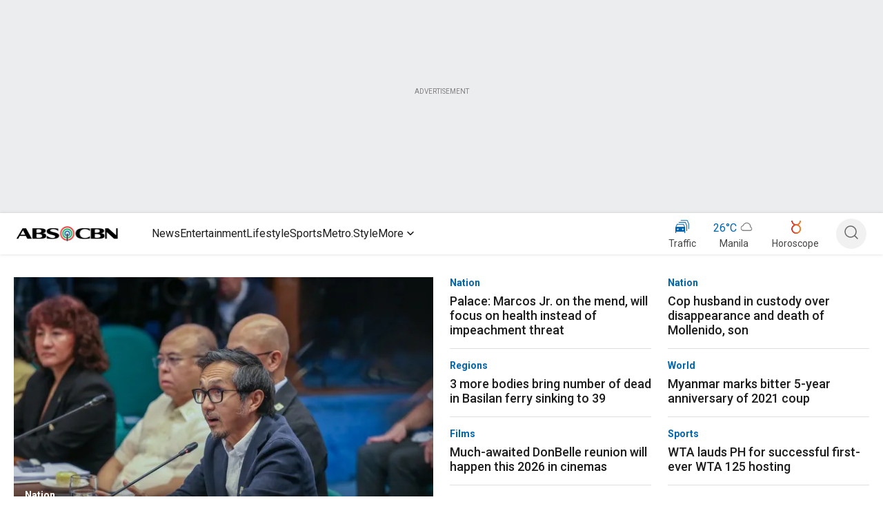

--- FILE ---
content_type: application/javascript
request_url: https://www.abs-cbn.com/p-b_PRtHIffll_RGlQ/bJ9G4SXkLmkLpV7bYE/JgJmeg/d00/DNiYVXDAB
body_size: 170583
content:
(function(){if(typeof Array.prototype.entries!=='function'){Object.defineProperty(Array.prototype,'entries',{value:function(){var index=0;const array=this;return {next:function(){if(index<array.length){return {value:[index,array[index++]],done:false};}else{return {done:true};}},[Symbol.iterator]:function(){return this;}};},writable:true,configurable:true});}}());(function(){ml();d6g();I3g();var Vr=function(){return ["\x6c\x65\x6e\x67\x74\x68","\x41\x72\x72\x61\x79","\x63\x6f\x6e\x73\x74\x72\x75\x63\x74\x6f\x72","\x6e\x75\x6d\x62\x65\x72"];};var Ir=function(){return ["f=XV","\':ON","5","P$ &",">Z;,\x3f2AH3\x07WO,5\x00<k&W~^&8:G6$.","\v2T7\\+)>\x40>$","96",">\bY416\x3f2{0X2.;K<&\r-XT\x40+","\x3f\x401H--K5($JME>X","<\'+,","d,:\x4063#)\\Pv,\bU( <1>","\f1s+O16>V;.$","9","oH/","v;]\x3f.3Vr80NQL-K\x3fY4$%",",6F&)","prNGK49!8-0","M3","0S0\\+:8G","3V;W","0W1))\\L]","=B","/\nO","C&$","T=&","Y55\n;","~rE2v","_7:\r2(","1\'7>&\r)Fmz=/6T7","W12","V/","r,-Ah","h!$9.","/","NK^","5$>XOL/\nO","<4&3","v6>Z6#;MJ\\A\v(,J","n=5\x07\'\t\f9\x40~m;),K=/jUWN6","&.6J","Q&$+3MJy3U69\"\x000S*R15",",N=0\"%9\t\fG8];)","\f5!\r(W+<6L","P:\ns>\n%\x3f\x00","","8W(R=>rK<\'%","774","1E:","<","\r[*75+G53#:KVL;3z","O=;<6JKK6\x07H!7\v6%","fY","9\f-9\x40\rX,>:L\v","Y,y<\"\f","+;]PL,","48]<^~<P=#++","(!\x3f","\r8/\r!%B;","9ey","E56\f;",",^\x3f\x3f&q& >:","\x07$(W,~(>1V","\r&>JV~>N\b&\f:;","Q1V.:-G*#;","\"\b,0urokq}\n= d5(\f:U6R403O<.:.KQ]*\x00D!.Sfy[Aiigpp",";VC}7H,8*",",^\x3fX;","\x00}> 9+nC]64S62\n%&","^\x3f",";5\r!*",";;\r9.\v5]0","6>ggE\\.b.K\'kk_(5rOau;Sgv","]KZ/\n_02%","NU(\r`<8go(qrB44_\t*\"p","#=^",";\x072F;Id80C 2/v","c\x07#5/*W,d-8-K\"59LLJ+R",";.(Z","*Q73$>TG","/.\v\x00([0\\","T8H=):G<+1OCZ","+3C&\'%-T","7o}o(fkxsf","\r^*","5^;_+-c\"$+","E","$ ","*Xd\\3\x07!Y*\'\n8%","O,5#","=2E75+XPN:","/R=","$.<(W3","c\t\x07Xf",":B\bZ2>N14&>MGM",".G0O76:","F\'/8(\t0KM\x3f23C0-/","ePt","P&5",".4,V >>","H*)6L5(,&","&","D\rm\x00d","AA>4S<1","\x3f,\\P`;","T, mdG","9+*\x00$$;\\PL-","|\r\'","=\r9.\"5V*S","\f^\x3f7N38/-VDvK0x\n!.+2\\;X*vL3#&:]y3:CxZX>[*",":O;5","E;\x00","8$",":6\x00G<","{7;;.H0=\x40*S~\v3W5l#1",",PEG>\x07",";\t(W","%(\"","Q7/>","Q&2","7,c\t8}wd*3m\t!\rsLc\vAg)9}P6]>:3W\v/coo\tDps6\n+-\nHc4.\r`x(*1_k6<^b=yf\x00.[E*Dxk2\t9t=\b(>zj\vZ`h-3}5y\x00sU\b\n`}\naoxch*6}\b\f3Vr-c838\bfh!k0d\"\n!Ewnz6+C6\v]e\v\x3fv(61`)%\x3fpzc-\x00\vxchZ3}Q4X45Ezhi\x07xOQk#&~\b\x3fV|\v`\x07\x07xa~3.}\"<)6\nd1_oc,2khUh\t0j-P$G|z\r\bP\x3f%\vxch\n\x3f<h\t \x07Ewnz6\'6\v`A7\br.$\t\f%hsgLv)xa~3.6K3d\"\'\'c\n\na:xMZ*6x*\")4S\vo(c-\x00\vxch=3}2X45Ez\x07i\x07xNc*#&~\"1lsL\be%\vtch491t\t4<)6\bw\v_cxcc9%\f=\n+-oy\bPI6{ux(*4i3`\x07\r21sy\x07#oc*\x07xOc#&~\b\n+V}c\r\tc4&6}\r;\x07X4\\Zg,czxIM#&~!n#%GYl\b6:1\bIPK[D^k4%%\r8j\b\v7/%&msh>\b<&g\n)4[zc\b.sRK2\rD}\t!\b*>suj*\x07{zg,\n r4{x)$p\nj;>4\x00x(*2e5e\v6d\\7\rEs=h\rJ1/\nZ\r%6~\"\r\f=B<V8hsxa{>G}d\"\'&E\x3f_2Nt<`\x00&Tc*6v\rg\n<$qlkgb\x00\v3x(.6}\rd\"&\"<cuKmshtk2\t<$q<V)\x3fg\x00\vhc}*4i3a\'\n>\x3fu&K:\vkck6xw*X2\x07)0lsn1\x3ff\x00(xa}\"}d\"\'\":\rE|<\tW\br0Eo*6v\r:/)4s<6U\x00\v&ai}*4jh-\n\"8Djzl\x00\fhUh\b\x3fj\"53c\nQs]\'c#\ntch\v-9}5X4_kH,e0*c{0Dz\"1\f_o\nc\x00\v)nh*3Y$-\n\"-gnz0\'K}&\voxg*\"L\"<\f-]q\\hceJch$=rS{X4Y&R)bns\x00\vxeg\x3f&}\x00$)/sz\x3f6U\x00\t\nWi4&6}65*\"\rEx\vjF\x07xcc2\f\b\n)dj\fU%xFh13}X4\nYz08U\b\bhUhq<%\r)4`\x07Cn\tI\x00\v4Apa) m/ 4\'\x07tX7zoId*f-2)4|zi\tpb\x00(xfs\x07Er-\n\x00>\x00\n<\f\tW6\x07}ug&1 zh682\"m^<U\npr1\vlh!#i\nd\"\n=EH}cj7\x00xcc2\f\x002<\"\x3f~N\ve8xh[6~e\v3\f\x001sQ<h\t)xco*6v\n1g\n&4|z`b\x00|j5:ld\"Y8u6[\v4[t*\'_\"\n&4|z\fz\x00.(xds2^kH\v7sB\n\na1q!;xfx%6~\"1-]L<8.\rc(.6}\f \n)EXz\n\ng\foXgd*D~.0Lc\nQsMc\riph:<r-\n\x00jA3W6)xcc*6v\rg\n&4y\nj\nt\x07\x00xa|\t>}\'\"\n=D\bcx\rin\x00\v`s*6v\f6\n.28^:~\b(uc-(1kXx1\x07\"e0,YsUn\vc\x00-wcQ3*6}/)4{yn6U\x00\b\x07Ulh!%j\'\"\n\x3f\nYnz7p6\vht{\n>P5\r0Eib\f~pp\x00\vxck\bSGx\x07X4\\.Q\nn\x00\vLI*r\x002\b9K7LFxa|n-3}0\n&\ndqq<w\x07\x00\vxc~.%5H\"1\rls\nj\beq\v\tck3%G_58\rd\v7suj\v+msh>Dn!54b%QsnnN4{lh1#X5&Fcyf-l\x00\x00lp\x3f&}\x00%{)0lsWjfU\x00\v\n\tch2!>3d\"&\"<cuKmshtk2\t<$q=W1\x3ffxaJ33}\r]8u492F\x00\v{MK:\x00}&g\n)SfPnL }\x40(*6~4S%4^.C\n*zxNY\'-\f\"9,eL\vz5%\vcfh!.e d\" %4Y:U\nu6\vhw|;*1f\":=\'ls\bPN\x00u{lh!k3d\"\'\rsUul7zmsh8\f6\')4Alk5;e8j\v\n\tch3Kw`!<)>\x006S=0T\b]rR\x00y&g\n)4Xjc/hcgG}d\"*\x3f\\W\r\fjk6xI*T2Sg\n);E\nj\be\f\r\n\tch4t\t-\n\"Cnz77HzxIk%6}h\t\n<${=|\"<\v(1mh*4r\")6\vuvoc*\fqsk*6v\"\x076g\n)X~nN:+r4\tch4ZCrS!94\bcr=[1s[L}l*&}\"4\nlsV.\ts\vix(*0^\rx:sUuS\x07zxIo\x3f&}Q4\n81\rs\nj\vuq+tchm-_w`\"n<-4Quw7zmsh8\f&4Q\vs\b)[Jm==^6\x00P)6su\rl\v0hUh2 v\"{x)$pq\\cs9slh!Ej\nd\"xX4^.C\f,n\x00\vSd*2\f\r $|z\b=Ib\x00\b1]RK29Xh\"\f\"e(cro`zco=\x3fls{)0lsWk<O>4pZ`h-9}:!94\bc|\vh\r[31\x00Ul*v\"y\nlszc\x07\tc}*4X5a\'\n2ekU:5\tzxNl(-\f\"%,eL\fpb\x00x`z4&6~5,5&\fE=bjy\n\na\x07\voxg*f-\f1G4Z=PkpEr\vx`g*G2\")<\x3fuB=i\th0/lxshG\f6</)0lsn.c\ve8lh!\rY\b-\n\"9pnzqoc-(kUb*6};Sg\n)d\nj<88xa}>}\b-/\n)\x3fgnz5;R0,)]d( \t00;%1-D=Vo\nc\x00\vjO[g3}Q5\tX4\rEyoc*2qsmgA4\"2\tsz25s\x00\v]Th[6}3,%x\x00CEszJ6\vovh;*8e","_98.2[+V",":$%4]0^.2\x4073:KT\x40<",";VA\\2H","1)/<Rq]0[=8\x3f\t&5U0Z2","M2","2zo\n","\x3f","60X.$1\\A]6","H*Z18","\b22",",;6\'\"&W\x3fK\r2%G","\x3f*8e1I5>-k<-#1\\g[-","u","}Y7\nH79","_/}5bfkx"];};var lJ=function(I6,Y3){return I6|Y3;};var I3=function(T8){return R5["unescape"](R5["encodeURIComponent"](T8));};var G6=function(O4,nK){return O4!=nK;};var rW=function(PP,X8){return PP>X8;};var BF=function(N8){var xs=0;for(var gR=0;gR<N8["length"];gR++){xs=xs+N8["charCodeAt"](gR);}return xs;};var xK=function bJ(rJ,k4){var tJ=bJ;var nS=Ef(new Number(mb),ML);var qW=nS;nS.set(rJ);while(qW+rJ!=GI){switch(qW+rJ){case C5:{w6.KU=W9[Us];rJ-=YO;T3.call(this,Ix,[eS1_xor_4_memo_array_init()]);return '';}break;case Wb:{return String(...k4);}break;case Tb:{return parseInt(...k4);}break;case K0:{rJ+=l0;if(tr(bS,undefined)&&tr(bS,null)&&rW(bS[YK()[B8(hK)](PF,bP)],hK)){try{var mL=KF.length;var IF=t4(gE);var wS=R5[U8()[tS(bK)](l8,n6)](bS)[d4()[E4(kL)](h9,BS)](t6()[k8(YR)](Zr,Js,r9));if(rW(wS[YK()[B8(hK)](PF,bP)],Q3)){HJ=R5[kf(typeof U8()[tS(Rs)],ZF([],[][[]]))?U8()[tS(IL)](pF,nR):U8()[tS(Q9)](j4,P8)](wS[Q3],zs[qS]);}}catch(x9){KF.splice(rY(mL,b3),Infinity,p3);}}}break;case Tc:{KF.push(O3);var hJ;return hJ=[R5[tr(typeof dY()[Ar(x4)],ZF('',[][[]]))?dY()[Ar(FW)](U5,j3):dY()[Ar(Wf)].call(null,zY,BL)][d4()[E4(E3)](PD,gf)]?R5[tr(typeof dY()[Ar(hR)],ZF([],[][[]]))?dY()[Ar(FW)](U5,j3):dY()[Ar(Wf)].apply(null,[fR,TF])][d4()[E4(E3)].apply(null,[PD,gf])]:tr(typeof t6()[k8(JL)],ZF([],[][[]]))?t6()[k8(ES)](pI,f4,Xr):t6()[k8(N3)](mF,Yf,hY),R5[dY()[Ar(FW)](U5,j3)][YK()[B8(xL)](Z9,NP)]?R5[dY()[Ar(FW)](U5,j3)][YK()[B8(xL)].call(null,Z9,NP)]:tr(typeof t6()[k8(IY)],ZF([],[][[]]))?t6()[k8(ES)](t4(t4({})),f4,Xr):t6()[k8(N3)].apply(null,[t4([]),J3,q4]),R5[dY()[Ar(FW)].call(null,U5,j3)][H4()[jY(NL)](t4(t4({})),t4([]),xD,p8)]?R5[tr(typeof dY()[Ar(qL)],ZF([],[][[]]))?dY()[Ar(FW)](U5,j3):dY()[Ar(Wf)].apply(null,[A6,jL])][H4()[jY(NL)](r4,kL,xD,p8)]:t6()[k8(ES)](RW,f4,Xr),G6(typeof R5[dY()[Ar(FW)].call(null,U5,j3)][d4()[E4(r4)](pW,OL)],dY()[Ar(J6)](NH,dF))?R5[kf(typeof dY()[Ar(lL)],ZF([],[][[]]))?dY()[Ar(Wf)].call(null,ID,K9):dY()[Ar(FW)].call(null,U5,j3)][d4()[E4(r4)].apply(null,[pW,OL])][tr(typeof YK()[B8(Y6)],'undefined')?YK()[B8(hK)](Or,bP):YK()[B8(Q3)](Zr,U9)]:z8(b3)],KF.pop(),hJ;}break;case lg:{var L8;return KF.pop(),L8=HJ,L8;}break;case BO:{rJ-=c0;var dK=k4[Mn];var S4=hK;for(var fK=hK;gS(fK,dK.length);++fK){var g8=DD(dK,fK);if(gS(g8,vQ)||rW(g8,Ig))S4=ZF(S4,b3);}return S4;}break;case Z0:{var bS=k4[Mn];KF.push(p3);var HJ;rJ-=OQ;}break;}}};var tK=function(WD){if(WD===undefined||WD==null){return 0;}var ls=WD["toLowerCase"]()["replace"](/[^a-z]+/gi,'');return ls["length"];};var x8=function(){return pR.apply(this,[bb,arguments]);};var w6=function(){return UF.apply(this,[dQ,arguments]);};var kJ=function(s6){var rS=s6%4;if(rS===2)rS=3;var QK=42+rS;var bD;if(QK===42){bD=function VL(dD,Lf){return dD*Lf;};}else if(QK===43){bD=function Is(WP,JW){return WP+JW;};}else{bD=function GL(RS,CD){return RS-CD;};}return bD;};var ZF=function(R4,SJ){return R4+SJ;};var pf=function(){return R5["Math"]["floor"](R5["Math"]["random"]()*100000+10000);};var ks=function(){return [":(P","\'",")N",",3","86Q","ZR4Q\b\x00&)7,",",)VOzG\x07$>,75^5\x40&<,74W1G\t[","/.*8j","|","1)(-a","=[&2(;","6-9)5","",",K\\*","(2-->LM",".%h","3=","*C17:>","$","AR<","!(53\"","+oo","\x07K",",)XD","\b\\O,K\"*/3;)zR4V /","::L","->Mi3O\x001","4[W\x3fAZ2 3=,:MR(","c{~->WN5P)1<e","*.;..","z2$46\f>HH\x3fQ","*(+;\x3fVJ4","R4O ((","$>;;(JT8K<p=(>WI)","9PI4G\t","->WYG+","w\\,K*/",",>HH\x3fQ7!49>\x40n#Q>;;(J","+","8VR1K","MO","%u6ip_dCQ=<9+-JX+XIZw/\bjPk7C #:\x3fp\x00","5R\x40","=G5+\r*1+\\O.[2&/1./VO)","8 .4KI)","R\t$11\x3f\\","",")\t1\r7)\bM\\.G","6-/73>mdV, *=,","-J",":1(>W"," ",">G\x00 07*2VS",",>^T5L","Q\b","->","(NT","\r\'61*-PN3\x401$;6:WZ\x3f","=:U^\t[ .1-\bIX\x3fA265","->KK3A-76=,","1","\t74(*","\t6195XQ\bG38<","2\x3fJ"," 3,\t2]I2","59-NS\nP\n7)!",",;*\x3f6\\","G)8<7LZ3L","4C","E18<","*+=7Ux,G9,.,;5\\O)","\tG\f&81)RX(p6)*\x3f/PR4"," \x3f\x3f2","_7}\x00","bR125\x3f(","P3O.\f58+","v","B\x3fijs(QfZ`x!.>%<","5P1<,74W\x07zR\b7<1*r","<,~5\\JC /vb8VP*W{}\x3f(\\*R(","185","(","><=XY5s63>\x3flM<A,6&;4\b\x40P8M","b\x00","VM\x3fP","1\t=2>TX.P2$9=,VOL ","\x3f;/mT7G\f >8(\\I","!!2/-{tX>KZ%)<!;)m6WW+}\'5XP3AV6+6x2[O;P","})\b68,2VP\x3fV\t457/J{5P\"1469","-P_(C","12\v*)PS=","ir\tv","47:-3>WI)","t","\r+97)\bZR*G3\b\x07*/","(MD6G","R\b*/5\x3f5ZX","<(*.KX\tW\n7)=:\bPZ4C","\\1}","V","\t\x07!",")*75^","O\x070","K","*19-/n\\.K; /,","=",".ikj",")G8 .+\x3f<\\","\x07*)9*2VS\bC","J>P","5(+","D",",1=","\x00&5+*:KI","\rG\x3f\rsix>WX(CZ%)(\x3f75~5L+8*","y*\f(","7+,=\v","-4;6","6XO1","dM\x00",".JX(c19*:","+*)\\X.","\r9*3kX)W",")2WY5U","72<+8M"," ),:OX\tK)","=G,,>=-","70/VH9J7)","Q^+= u\x07f",">927\\Y\nJ*0","+)0={T(V","\brx}$\x3f;\n\tfj`16","\x00/*1)","XI2","*;-\\O)G","2*","\x07 <,;[W\x3fA/\'\t","<.\x3f{iQ/E[eox84Kr7*<e*1,JX(Q","\x3f1K","mtx%{bS;V\fe>7:>d\'"," 3,","%-2,1\vQR.M1","A","1",";(="," ","(09","4l","=-/PP;V",";R;\f322^U.","+mbb\v2EtsLRJe$omEh\v^EO193+\\Ys7\b\x07$$|","*\x3f5]R7w#31","\b!2;","03,,\"","N","4+\n2TX5WN4&)1(>",">+5ZI3M","/=0\x3f\\O\x3fPD"];};var DK=function(lW){if(lW==null)return -1;try{var J4=0;for(var B3=0;B3<lW["length"];B3++){var MS=lW["charCodeAt"](B3);if(MS<128){J4=J4+MS;}}return J4;}catch(dS){return -2;}};var DD=function(fP,cK){return fP[EW[Wf]](cK);};var pL=function(Of,AR){return Of>=AR;};var cJ=function Uf(HY,WY){'use strict';var P3=Uf;switch(HY){case CI:{var SP=WY[Mn];var GW;KF.push(RF);return GW=Bf(Il,[f9()[Q4(Q3)](FW,N3,T4,qF,sW,t4(t4(hK))),SP]),KF.pop(),GW;}break;case Lg:{return this;}break;case n0:{return this;}break;case EU:{var T6;KF.push(w9);return T6=H4()[jY(QF)](L6,AI,PS,qx),KF.pop(),T6;}break;case FH:{var Qs=WY[Mn];KF.push(sP);var Ls=R5[F9()[U3(b3)].apply(null,[X4,hs,IL,Q9,Y9])](Qs);var jr=[];for(var rs in Ls)jr[YK()[B8(b3)](Mr,wf)](rs);jr[H4()[jY(r4)].apply(null,[JS,t4(t4([])),Os,Vn])]();var E8;return E8=function C9(){KF.push(BY);for(;jr[kf(typeof YK()[B8(kL)],ZF([],[][[]]))?YK()[B8(Q3)](fD,M4):YK()[B8(hK)].apply(null,[JZ,bP])];){var Cf=jr[kf(typeof dY()[Ar(J6)],ZF([],[][[]]))?dY()[Ar(Wf)](Gf,xL):dY()[Ar(r4)](Dc,TR)]();if(As(Cf,Ls)){var H9;return C9[dY()[Ar(JL)].apply(null,[n5,YR])]=Cf,C9[t6()[k8(PS)](kY,HS,jD)]=t4(b3),KF.pop(),H9=C9,H9;}}C9[kf(typeof t6()[k8(ss)],'undefined')?t6()[k8(N3)](NP,TY,BR):t6()[k8(PS)](bK,HS,jD)]=t4(hK);var K4;return KF.pop(),K4=C9,K4;},KF.pop(),E8;}break;case kn:{KF.push(E6);this[t6()[k8(PS)](xL,HS,hF)]=t4(zs[N3]);var CF=this[tr(typeof t6()[k8(nF)],'undefined')?t6()[k8(mF)].call(null,G9,z3,Xq):t6()[k8(N3)](t4(b3),Ds,nY)][hK][q9()[DY(m3)](Ws,Kf,ZS,Og)];if(kf(kf(typeof d4()[E4(Nf)],'undefined')?d4()[E4(NS)](XY,tY):d4()[E4(G9)].apply(null,[JS,SW]),CF[d4()[E4(Xs)](hs,MD)]))throw CF[t6()[k8(QY)](t4(t4([])),P9,sJ)];var vr;return vr=this[YK()[B8(qS)](nD,Wf)],KF.pop(),vr;}break;case Ix:{var cL=WY[Mn];var YY=WY[gE];var vs;KF.push(k9);var gP;var mr;var MY;var GT=t6()[k8(rk)](zG,AI,SU);var mC=cL[d4()[E4(kL)].call(null,h9,IG)](GT);for(MY=hK;gS(MY,mC[YK()[B8(hK)].apply(null,[Rm,bP])]);MY++){vs=hk(XM(CV(YY,pm),OU[YK()[B8(rk)](MO,qv)]()),mC[YK()[B8(hK)].apply(null,[Rm,bP])]);YY*=OU[bM()[Tt(IL)].call(null,IT,rB,XB,N3)]();YY&=OU[bM()[Tt(Q3)].apply(null,[IT,kv,RW,rX])]();YY+=zs[pm];YY&=zs[Q9];gP=hk(XM(CV(YY,pm),zs[Wf]),mC[YK()[B8(hK)].call(null,Rm,bP)]);YY*=zs[tG];YY&=zs[Q3];YY+=zs[pm];YY&=zs[Q9];mr=mC[vs];mC[vs]=mC[gP];mC[gP]=mr;}var kV;return kV=mC[U8()[tS(kL)](dN,BB)](GT),KF.pop(),kV;}break;case Zx:{var z7=WY[Mn];KF.push(R2);if(tr(typeof z7,tr(typeof QG()[Mv(ZS)],ZF([],[][[]]))?QG()[Mv(b3)].apply(null,[xB,Q9,tk,E7,V2]):QG()[Mv(Wf)](rC,bB,md,ZA,pG))){var vM;return vM=t6()[k8(m3)].apply(null,[RB,k2,MX]),KF.pop(),vM;}var dG;return dG=z7[YK()[B8(G9)](mU,dF)](new (R5[F9()[U3(UA)](JC,t4({}),PD,Q9,F2)])(U8()[tS(m2)](CX,Wf),YK()[B8(mF)](zn,Us)),t6()[k8(hs)].apply(null,[QT,TM,BM]))[YK()[B8(G9)].call(null,mU,dF)](new (R5[tr(typeof F9()[U3(f4)],ZF([],[][[]]))?F9()[U3(UA)](JC,MG,qF,Q9,F2):F9()[U3(tG)](XX,qL,PS,sW,qw)])(dY()[Ar(EA)].call(null,pb,QC),YK()[B8(mF)].call(null,zn,Us)),kf(typeof YK()[B8(ZS)],ZF('',[][[]]))?YK()[B8(Q3)](IL,DT):YK()[B8(zG)](Zt,IL))[YK()[B8(G9)](mU,dF)](new (R5[F9()[U3(UA)](JC,N3,mF,Q9,F2)])(H4()[jY(EA)].apply(null,[t4([]),N3,Nf,rT]),YK()[B8(mF)].apply(null,[zn,Us])),q9()[DY(NS)](FA,Wf,IL,TQ))[YK()[B8(G9)].call(null,mU,dF)](new (R5[F9()[U3(UA)].apply(null,[JC,t4(t4(hK)),UA,Q9,F2])])(t6()[k8(xB)](QT,P8,VG),YK()[B8(mF)](zn,Us)),kf(typeof H4()[jY(EA)],'undefined')?H4()[jY(pm)](bK,k1,dB,sM):H4()[jY(Zr)](t4(t4(hK)),IL,ss,RV))[YK()[B8(G9)].call(null,mU,dF)](new (R5[F9()[U3(UA)].apply(null,[JC,m2,kL,Q9,F2])])(YK()[B8(k2)].apply(null,[ZN,g7]),tr(typeof YK()[B8(PS)],ZF([],[][[]]))?YK()[B8(mF)](zn,Us):YK()[B8(Q3)](J3,m7)),tr(typeof H4()[jY(hK)],ZF([],[][[]]))?H4()[jY(CB)].call(null,h9,QF,GX,FC):H4()[jY(pm)].apply(null,[rX,pI,BR,SB]))[YK()[B8(G9)].apply(null,[mU,dF])](new (R5[F9()[U3(UA)](JC,bv,k1,Q9,F2)])(tr(typeof F9()[U3(m3)],'undefined')?F9()[U3(NS)](Fv,xB,PS,tG,BL):F9()[U3(tG)](gG,t4([]),EA,b3,wB),YK()[B8(mF)].apply(null,[zn,Us])),dY()[Ar(Zr)].apply(null,[gH,bw]))[YK()[B8(G9)](mU,dF)](new (R5[F9()[U3(UA)](JC,r4,QC,Q9,F2)])(H4()[jY(FW)].call(null,qF,lL,f4,gk),YK()[B8(mF)].apply(null,[zn,Us])),U8()[tS(lL)].apply(null,[zv,bv]))[YK()[B8(G9)](mU,dF)](new (R5[tr(typeof F9()[U3(Q3)],ZF([],[][[]]))?F9()[U3(UA)](JC,m2,qv,Q9,F2):F9()[U3(tG)].call(null,hX,bv,n6,r1,Yt)])(f9()[Q4(ZS)](kY,Q9,Fv,t4([]),kT,qv),YK()[B8(mF)](zn,Us)),t6()[k8(lt)](t4(t4(b3)),Kz,zg))[H4()[jY(Kz)](pm,JL,IL,qm)](OU[d4()[E4(rk)].apply(null,[Q3,Sc])](),zs[RT]),KF.pop(),dG;}break;case Mn:{var nT=WY[Mn];var n2=WY[gE];KF.push(kv);var AP;return AP=ZF(R5[H4()[jY(m3)](Q9,f4,Gk,Xd)][QG()[Mv(rk)](kY,Q3,QB,cM,pT)](bz(R5[H4()[jY(m3)](t4(t4(b3)),t4({}),Gk,Xd)][dY()[Ar(CB)].apply(null,[nv,L6])](),ZF(rY(n2,nT),b3))),nT),KF.pop(),AP;}break;case QZ:{var jX=WY[Mn];KF.push(BG);var BP=new (R5[tr(typeof bM()[Tt(f4)],ZF([],[][[]]))?bM()[Tt(UA)](MC,lX,P8,UA):bM()[Tt(J6)](wf,fd,qS,DB)])();var mm=BP[U8()[tS(wf)](b1,A2)](jX);var gM=t6()[k8(m3)](GX,k2,G7);mm[U8()[tS(lt)](vg,bw)](function(GP){KF.push(FX);gM+=R5[H4()[jY(Q9)](xB,t4(t4(hK)),jM,ZT)][t6()[k8(f4)](mF,PS,L2)](GP);KF.pop();});var gw;return gw=R5[H4()[jY(rX)].call(null,rC,CB,NP,bO)](gM),KF.pop(),gw;}break;case YU:{var PX;KF.push(Ov);return PX=R5[d4()[E4(lt)](xL,W5)][U8()[tS(qF)].apply(null,[st,DX])],KF.pop(),PX;}break;case XU:{KF.push(L1);var HC;return HC=new (R5[YK()[B8(LM)](hg,RT)])()[H4()[jY(m2)].call(null,Kz,ZA,ZA,rT)](),KF.pop(),HC;}break;case Wx:{KF.push(p8);var H2=[H4()[jY(lL)].apply(null,[H7,XB,A2,r9]),U8()[tS(HA)](sz,jM),kf(typeof U8()[tS(kY)],ZF([],[][[]]))?U8()[tS(IL)](bm,xT):U8()[tS(kY)](zY,tM),U8()[tS(BB)](Fk,zG),H4()[jY(YR)].apply(null,[Kf,QX,xX,Vw]),dY()[Ar(tM)].call(null,xC,HB),d4()[E4(pI)].apply(null,[xB,Jc]),H4()[jY(PD)].call(null,P8,m3,j3,gz),tr(typeof t6()[k8(rC)],ZF([],[][[]]))?t6()[k8(Kz)].apply(null,[t4(t4([])),D1,AZ]):t6()[k8(N3)](QY,Vw,Vz),U8()[tS(XB)](vg,cM),YK()[B8(hs)](CX,gA),q9()[DY(f4)].call(null,Q1,kL,kL,BB),YK()[B8(xB)].call(null,Ec,S7),YK()[B8(lt)].call(null,Kq,TM),t6()[k8(EA)](t4(hK),Im,SX),YK()[B8(S7)].call(null,gv,PD),dY()[Ar(z3)](Cq,WA),YK()[B8(pI)](Wn,HS),H4()[jY(wf)](BL,XB,KG,BU),t6()[k8(Zr)].apply(null,[bP,gA,vT]),U8()[tS(DX)](pv,nz),kf(typeof H4()[jY(UA)],ZF([],[][[]]))?H4()[jY(pm)](t4(t4([])),Kz,J7,Zk):H4()[jY(qF)].call(null,t4(t4({})),Js,L6,xz),U8()[tS(Nz)](jt,AX),t6()[k8(CB)](bK,kL,On),d4()[E4(QF)].call(null,qF,M1),YK()[B8(QF)](Px,NS),dY()[Ar(m2)].call(null,KT,Q3)];if(vk(typeof R5[tr(typeof dY()[Ar(PD)],ZF('',[][[]]))?dY()[Ar(FW)].call(null,WO,j3):dY()[Ar(Wf)](wT,kw)][d4()[E4(r4)].apply(null,[pW,j4])],dY()[Ar(J6)].call(null,dZ,dF))){var Dw;return KF.pop(),Dw=null,Dw;}var Bz=H2[YK()[B8(hK)].apply(null,[XZ,bP])];var VT=t6()[k8(m3)](qv,k2,sv);for(var hG=hK;gS(hG,Bz);hG++){var Ow=H2[hG];if(tr(R5[kf(typeof dY()[Ar(GX)],ZF([],[][[]]))?dY()[Ar(Wf)](WV,rM):dY()[Ar(FW)].apply(null,[WO,j3])][tr(typeof d4()[E4(UA)],ZF('',[][[]]))?d4()[E4(r4)].call(null,pW,j4):d4()[E4(NS)].call(null,GB,Kf)][Ow],undefined)){VT=t6()[k8(m3)](pT,k2,sv)[d4()[E4(AI)](r4,rH)](VT,tr(typeof H4()[jY(pm)],'undefined')?H4()[jY(HA)].call(null,Kf,BB,ZV,Lt):H4()[jY(pm)].call(null,JL,JS,Vk,q1))[d4()[E4(AI)](r4,rH)](hG);}}var EV;return KF.pop(),EV=VT,EV;}break;case wQ:{KF.push(TX);var Kk;return Kk=kf(typeof R5[H4()[jY(ZS)].apply(null,[QC,BB,hR,gT])][dY()[Ar(lL)](Qx,RW)],H4()[jY(NP)].apply(null,[h9,k2,zz,Km]))||kf(typeof R5[H4()[jY(ZS)].call(null,t4(b3),Kz,hR,gT)][t6()[k8(FW)](lL,xL,HI)],H4()[jY(NP)](t4(t4([])),t4(t4({})),zz,Km))||kf(typeof R5[tr(typeof H4()[jY(CB)],'undefined')?H4()[jY(ZS)](NP,Wf,hR,gT):H4()[jY(pm)].call(null,YR,tM,Us,AC)][U8()[tS(QT)].apply(null,[w0,rk])],H4()[jY(NP)](ZV,z3,zz,Km)),KF.pop(),Kk;}break;case zb:{KF.push(tv);try{var M7=KF.length;var m1=t4({});var QA;return QA=t4(t4(R5[H4()[jY(ZS)].call(null,NP,j3,hR,pq)][dY()[Ar(YR)](dZ,tM)])),KF.pop(),QA;}catch(Tk){KF.splice(rY(M7,b3),Infinity,tv);var Nt;return KF.pop(),Nt=t4({}),Nt;}KF.pop();}break;case Cb:{KF.push(JS);try{var hm=KF.length;var nG=t4(gE);var A7;return A7=t4(t4(R5[H4()[jY(ZS)].apply(null,[xk,LG,hR,Td])][t6()[k8(RB)].apply(null,[Q3,zG,Hk])])),KF.pop(),A7;}catch(gd){KF.splice(rY(hm,b3),Infinity,JS);var tC;return KF.pop(),tC=t4(t4(Mn)),tC;}KF.pop();}break;}};var lG=function(IA){var MM='';for(var YT=0;YT<IA["length"];YT++){MM+=IA[YT]["toString"](16)["length"]===2?IA[YT]["toString"](16):"0"["concat"](IA[YT]["toString"](16));}return MM;};var Gd=function(){return n7.apply(this,[bg,arguments]);};var tr=function(DV,kB){return DV!==kB;};var Sd=function(){VP=["\x6c\x65\x6e\x67\x74\x68","\x41\x72\x72\x61\x79","\x63\x6f\x6e\x73\x74\x72\x75\x63\x74\x6f\x72","\x6e\x75\x6d\x62\x65\x72"];};var IM=function(){Vv=[",\tL","2T&0P\'><2/lU$D03","&>kiZ!6\vl\x3f$Ew;Uo","/7+)[I","+-\rS\x40<","SAq",",E)\"/\x07","\x07",".1\t","6\"T+7A2 ","7>/^=","8:3\x07SU&_\"8c/($P","\tZ>&>1"," \vP)22\vJr!D<25E\'\'0\tZ2=/","R \v T1+"," \n","","kl","\v%{o\ng",":\vX","} _]-n=2,R ","]Q<H9","A1>&","\r","$5E\'\x0067M\r<42\'LB\'Y\"","D\'x%%(Y)$\x07\"","]\\![38 E*","*9!F","ZU*^6",";","+J\x3f4$[/\n ","*p6;\x07\\E/t#2/S+7\"\\;!","[,6p=ZQ<J","14[\"9\fE)\"/\x07","1","\tL8","s Y>:$\v*\tPT+(4Q\x40h}826R<",">!59\vL]J\"$6X<","5X:&)","]X)Y8%R",">/Q","Z>//","S3-/6\rP`L4#aq\t+\tP)21QG`wy\vhn,m![T&}&v]lE0#(A+P*P(\x00\x071Bcl5","*XU:","5\\)+);\rI^","$",">\"[\x07\t+(+","T-]84$s/\x07","/!)G>+","-\x07S_>N#$Z","5+841J_8{#85X-\n","0/","K","wsN","<D86R<3\x076","7Q>:\b*\x00","\"",".]>%,>[.D#w^<1G","<79 WB<C",":>.\t\x07PT\'Y","!\"#[\'","LU>",">,/QT=G4","\rP[-R586Y","/G\"","/!6","%\b$Y","/7QG","0\x07H","Z+*","9$\x40","4%T*,E<=59\t8M2\r\rZ-\n<G<7","Z=6W1\'/&VQ&L4","$+D","\'V#\n<","nY_","Z","\'1[+ \x07<.P\x00(>","3","=8\"V:\t+","!Y\x00<4;\x07","\vP","X","A\">2\x07PD","Y","-","(\vY","H4>-","6:8"," A/+:","F>->,",">Z.:)*J_:"," Z8\v-:\fJ|!X%2/R<","]<*","(C&23","\"\'-^:","w;","h\"A<<>","ef\nr\n/0\x003q;\f y|","WpN","e}zpcA","\\E*I=22","A///0B-X$;5\'F+AT< {0\x00TU+_"," :)2[B%","\\&8=>+","~>v1q\\\'*Gs","625+)F\x07<4([B\fJ%6","mD}J","\x07 ","\"2\"E+","X8\r5+"," A3=20\fM"," \tf\x002<:8\x07k\x40,J%22","\f70\x00","/B#7>Z3:",",F/:\t:RQ+N<2/C1","2\'$Yt","\b5\bA","V*\x00",">3\x07SU&_\"-[\x07","$V4:><KB-","b&G","Y/","\x075\t\x408","\v8$aY!F,\tP<,7:","#&x9\':","LI8_>","%Z","\":",";R\x3f#)R=\rP>&>V","43V<2:\fJQ<B>9A+","4-R/5:Y\x3f/7\f_D-","wbf[\x07\t","1e4#2+\vHU","8,\\4:\"<\n_^/N","\"\b\"\bT8=","8\'Q","X ","K_<J","`=X9 Y/7","\fJU:",">\t&F\x07;/0QC<y4$","2%$V:#)X3:","F4:.E7","-&|/28\f_\\;","W(+/0\rJX","\b)T8 \x3f",">\"5R<\'!\t]","NE;C# C+","(;\x07","-=","8G$0(Y="];};var n7=function Vm(YM,OX){var tX=Vm;do{switch(YM){case Jl:{YM=HQ;for(var cT=hK;gS(cT,nV.length);cT++){var AT=DD(nV,cT);var dP=DD(R7.Yg,km++);qA+=pR(Ml,[XM(lJ(P1(AT),P1(dP)),lJ(AT,dP))]);}}break;case En:{xM=pm*IL*N3+m3+k2;pV=tG*IL+Q9+Us*pm;jD=k2*tG*Q3-b3+m3;sm=Q9-Us-Q3+k2*ZS;YM=Wc;pP=Us*pm+Wf*m3+Q9;p3=tG*Q3+IL+Us*Wf;}break;case AN:{YM-=Rg;mV=Q9+tG+Us*Q3;ID=ZS-tG+Us*m3+b3;hT=IL-k2*pm+ZS*Us;lV=k2*IL+Q3+m3*Us;zt=Q9*IL*m3*Wf-ZS;Ew=k2*N3+Wf+Q3+m3;XC=Wf+m3+pm*Q3*N3;}break;case gO:{fV=b3-IL+Us*ZS;YM+=Vg;mz=ZS*Us-N3*Wf;rV=Wf*IL+N3*Us-tG;Xk=Us-m3+ZS*b3*pm;x2=ZS+m3*Us+IL*tG;B1=ZS-Wf+Us*pm-k2;Ld=Q3*Wf+k2*N3+pm;}break;case GZ:{rt=Us-Q3*IL+k2*Wf;xz=k2*Q3*tG;K2=m3*IL*k2+Q9+b3;TY=Q3*k2*IL*Wf-tG;Fd=Wf-Q9*tG+Us*m3;YM=gO;Zw=pm*Us-Q3+IL*k2;}break;case Cg:{YM=hl;S1=ZS-Wf+IL*Us+Q9;dM=IL*ZS+k2*Q3-Wf;bX=k2+Us*IL+Q9+pm;RA=k2*tG*IL+b3+Q3;}break;case Bg:{Az=Q9-Wf+IL*Us-tG;Fw=b3+k2*IL+Us;YM=jI;Cm=Us-Q3-pm+k2*ZS;qG=pm+Q3+m3*ZS*Q9;pW=ZS+m3+k2*tG;OM=Wf*IL*tG*m3;jT=tG+k2*N3+Q3+Us;zC=Q9+k2*pm-IL*N3;}break;case fI:{kd=Wf*Q9*tG*Q3+m3;Zv=b3+Wf*k2+Us;U1=tG*pm+k2*N3;KX=Us*ZS-m3+Wf+IL;YM=r0;GC=ZS-tG+k2*Wf*pm;nA=k2*Q9-b3+Wf*Us;}break;case Rl:{l7=Wf*Us*IL*b3+k2;YM-=b0;MG=pm*Q3*IL+Wf+m3;NV=N3*k2+tG+m3-Q3;Ds=pm*Us-IL*Q9;kG=k2+Us*Q9+Wf+Q3;I2=pm-tG+Q3*Q9*m3;E1=Us*Wf-Q3+ZS*Q9;jB=N3+IL*Wf*Us+Q3;}break;case mN:{YM-=X;IT=m3+ZS*k2+Q3*N3;rB=tG*m3*ZS-N3+Q3;wM=Us*m3+N3-IL+pm;Zm=ZS+pm*Us+tG-k2;gT=m3*Us+Q3*ZS+N3;}break;case G:{Lz=N3*k2+IL*tG*pm;TV=b3*ZS*N3*pm;UM=tG-pm*Q9+ZS*Us;YM-=l0;bd=Wf*tG+k2*m3-Q3;Fz=Q9*Us-Wf*k2;mB=Q9+tG+Us*Q3-N3;}break;case Sq:{JA=b3*pm*k2;Hm=Us*m3-k2-IL+N3;ZG=Us*N3-pm*IL*Wf;Y9=Us+pm+b3+Wf*k2;YM-=Ax;XV=Q9+pm*Q3+m3*Us;DA=Q9+pm*ZS*N3+Us;}break;case qn:{TG=Q9+N3*Us+b3-m3;YM=pN;wX=Us*Wf-pm-ZS-m3;Cw=Q3*tG*Q9+pm*k2;G2=tG-pm+Us+k2*b3;Kd=ZS+Us*Q3+pm*Q9;AC=Us*b3*ZS+Q3-k2;B7=Q9+Us*Wf+ZS-N3;cV=Hd+jB-Ft-TP+wd+B7;}break;case lU:{YG=Q3*m3*IL*Q9+N3;T7=Q3*m3*N3*b3+Wf;rd=ZS*k2-m3+Q3;t7=ZS*m3*IL+Us+pm;Gf=Q3+IL+ZS*k2;hv=Us*Q9-IL-pm*N3;YM=XU;nd=N3*m3*Q9*b3-ZS;}break;case ME:{cA=N3*Us+Wf-k2+pm;I1=Wf*Q3*ZS*Q9+b3;YM=zE;x7=ZS+tG+Us*IL;zm=ZS+IL+Q3*k2*Wf;KV=Us*pm-ZS*Q3;Nd=m3*Q3*pm+Us-b3;Sv=Q3*m3*pm-N3-IL;}break;case G5:{pv=IL*ZS+pm*Us+m3;jv=m3*Us+k2*b3;VB=N3-Wf+k2*Q3*tG;Vz=Us*Q3+pm*tG-Wf;ZC=Q3+Us*Q9*b3+pm;fA=tG+m3*pm*N3+b3;YM=nn;}break;case kq:{for(var xv=hK;gS(xv,N2[VP[hK]]);++xv){F9()[N2[xv]]=t4(rY(xv,tG))?function(){MV=[];Vm.call(this,n0,[N2]);return '';}:function(){var IB=N2[xv];var Aw=F9()[IB];return function(Bv,EC,fk,VC,kX){if(kf(arguments.length,hK)){return Aw;}var lC=Vm(bg,[Bv,t4(t4({})),Kf,VC,kX]);F9()[IB]=function(){return lC;};return lC;};}();}YM+=OO;}break;case In:{fX=Q9+Q3*Us+IL*ZS;YM-=cQ;T4=b3+Q3*N3*Q9*Wf;C1=N3*Us+pm-m3-Q9;fz=b3*m3+Us*N3+k2;QM=Q9*Us-tG+Wf*ZS;jd=m3+b3+Wf+N3*k2;}break;case dU:{zB=Wf*Q9*pm*tG-N3;YM+=j0;gB=b3+Q9*tG*k2+IL;UB=tG*Us+ZS*N3+Q3;P2=k2*IL*pm-m3+b3;p7=Us*Q3*b3+N3+m3;Fk=IL+Q9*Us+m3+ZS;}break;case bl:{YM=QI;while(rW(Nk,hK)){if(tr(l1[zX[IL]],R5[zX[b3]])&&pL(l1,Z7[zX[hK]])){if(vk(Z7,q7)){PG+=pR(Ml,[tt]);}return PG;}if(kf(l1[zX[IL]],R5[zX[b3]])){var GG=WM[Z7[l1[hK]][hK]];var RC=Vm(SI,[ZF(tt,KF[rY(KF.length,b3)]),GG,Nk,l1[b3]]);PG+=RC;l1=l1[hK];Nk-=Bf(Lg,[RC]);}else if(kf(Z7[l1][zX[IL]],R5[zX[b3]])){var GG=WM[Z7[l1][hK]];var RC=Vm.apply(null,[SI,[ZF(tt,KF[rY(KF.length,b3)]),GG,Nk,hK]]);PG+=RC;Nk-=Bf(Lg,[RC]);}else{PG+=pR(Ml,[tt]);tt+=Z7[l1];--Nk;};++l1;}}break;case J5:{MV=[z8(Wf),rC,m3,Wf,tG,z8(NS),z8(PS),QX,z8(f4),rX,z8(J6),z8(EA),z8(NS),J6,z8(PS),RW,rX,z8(pm),z8(N3),m3,z8(JL),NS,z8(YR),m3,Zr,z8(m3),z8(XB),z8(J6),rk,b3,z8(kL),S7,mF,z8(Wf),z8(dF),NP,z8(IL),IL,Wf,z8(AI),rk,pm,IL,z8(ZS),hK,ZS,z8(ZS),hK,z8(rk),pI,Q9,N3,z8(Xs),Nz,[hK],z8(Q9),IL,NP,[Q3],z8(rk),rk,f4,z8(m3),N3,tG,z8(EA),lt,z8(pm),m3,AI,z8(AI),pm,Wf,z8(AI),NP,z8(Q3),rk,z8(J6),z8(f4),NS,b3,b3,z8(Zr),CB,NP,z8(UA),J6,z8(b3),z8(pm),Wf,m3,z8(Q3),z8(NP),z8(Wf),kL,b3,z8(Q3),Wf,z8(JL),ZS,m3,z8(Wf),z8(IL),Wf,z8(rk),m3,z8(Wf),z8(Q9),pm,PD,Jd,z8(NP),m3,z8(m2),[b3],z8(Kf),z8(rX),kL,z8(UA),z8(IL),f4,RB,hK,z8(tG),[Wf],rC,z8(S7),NP,NS,hK,z8(ZS),Q9,z8(b3),Wf,Wf,[Wf],rX,z8(J6),tM,[Q3],z8(QY),EA,z8(f4),JL,z8(kL),rX,z8(Q3),Wf,z8(IL),f4,z8(Zr),k2,z8(IL),b3,z8(hs),r4,Q9,z8(IL),z8(Wf),b3,m3,z8(hs),UA,UA,m3,z8(rk),NS,[b3],z8(Zr),qS,tG,z8(IL),b3,J6,m3,z8(J6),z8(JL),Jd,ZS,z8(Wf),Q3,hK,z8(pm),z8(N3),z8(f4),UA,UA,ZS,Q3,pm,z8(N3),z8(tG),z8(Q9),z8(rk),f4,z8(JL),hK,m3,J6,z8(N3),z8(b3),z8(N3),pI,z8(N3),pm,z8(pm),m3,Q9,rX,pm,z8(Q3),z8(IL),kL,[hK],z8(GX),rX,pm,rX,IL,z8(LM),z3,z8(pm),rX,z8(tG),z8(IL),z8(kL),IL,kL,z8(z3),k2,b3,pm,z8(hs),qS,z8(tG),kL,IL,z8(NP),Wf,z8(tG),rX,z8(zG),AI,tG,z8(pm),NS,b3,z8(rX),J6,Wf,tG,z8(kY),Xs,z8(J6),Wf,tG,z8(N3),hK,IL,UA,z8(tM),k2,z8(Q3),hK,b3,m3,z8(rk),Jd,z8(b3),z8(Q3),z8(J6),J6,z8(IL),Wf,z8(tG),z8(N3),f4,z8(f4),z8(Q3),pm,Wf,z8(N3),z8(b3),z8(hs),RB,IL,z8(gA),RB,z8(FW),mF,IL,pm,tG,z8(m3),hK,z8(NP),kL];YM+=tH;}break;case hl:{nC=m3*k2+tG*pm+Q9;YM=Pc;m7=Us*pm+IL*Q3+ZS;KC=b3*Q3*N3*pm;fR=k2+IL+Us*m3+Q9;}break;case Hl:{r1=Q9*k2+m3+tG*b3;kT=b3+Us+k2*IL*Wf;Km=pm*Wf-tG+Us*m3;KT=tG*Q3*pm*Q9-ZS;YM=ZZ;}break;case zN:{CB=b3+IL+Q9*N3;zG=Wf+Q3*N3*b3-Q9;bT=Q9*m3*ZS-IL*k2;YM=Oq;kP=m3+Us+N3*Q3;q2=Us*Q3-N3-ZS-IL;ES=Us+k2+N3-m3;RT=b3+ZS+Wf+m3;P9=k2-m3+N3*Q9-b3;}break;case gU:{cG=Wf+k2*Q9*Q3-ZS;Em=IL*b3+Us*m3+Wf;cw=ZS+Us*m3+tG*pm;Lk=k2*ZS+tG*Q9*m3;lv=k2+ZS*Q3*m3-b3;YM+=B;WA=Wf-b3+IL+k2*tG;}break;case ZE:{ck=N3*Us+Q9-k2+IL;jw=k2*ZS+Us+Q9-Wf;k9=b3*ZS+pm*k2-m3;YM+=N;ZM=Q9+N3*k2*tG;K7=b3+Us*IL;W2=Q9-m3+tG*Us;w2=Q3*Us-Wf-k2-IL;}break;case WI:{YM=G5;NA=m3-N3+Us*b3*IL;T2=tG*m3*Q9*b3+Us;q4=k2+ZS*m3*N3*b3;LV=ZS+tG*k2*Q3+N3;lT=tG*Us+Wf+k2+Q3;Or=Us*b3*pm-Q3-m3;WC=pm*Q9*Q3-m3-N3;Yt=k2-b3+Wf+Us*m3;}break;case lb:{fd=Wf*IL+N3*Us+pm;lB=m3*Us+ZS-k2;Nm=ZS*tG+N3*k2+Us;YM+=MU;IY=tG*Q3+Us+m3+Q9;}break;case Ax:{c1=k2*IL*m3-b3+ZS;qk=m3+IL+b3+tG*Us;zM=N3+tG*Us-b3+m3;XG=Q3*m3*tG-IL+pm;Rk=Us*N3-tG+Q3-m3;YM+=RQ;IX=Us*N3+Q3*IL+k2;}break;case d0:{Xw=Q3*Wf*ZS+k2*m3;EB=N3*m3-pm+Us*Q3;U7=IL*b3*k2+N3*Us;f2=Wf*m3*tG*N3+Q3;YM+=Nl;lM=b3+m3*k2+pm*ZS;}break;case PH:{OC=m3*pm-Q3-b3+Us;JX=tG+m3*ZS*b3+Us;Hv=Q9*m3*Q3+pm+b3;YM+=xQ;St=Us+pm*k2-m3-N3;O7=m3+Us*Q3-k2-pm;VX=k2-Wf+Us+Q9*pm;Q7=b3+Us*tG+pm-ZS;}break;case Pc:{vw=k2*Wf*pm-ZS+Q3;sB=pm*Us+Q9*N3+ZS;YM=zQ;nz=k2+Us-tG*Q9;UV=Q3*b3*Us+Q9*IL;Zk=Us*N3-pm*IL;Gk=m3+tG+pm*Wf*Q3;}break;case NN:{YM=Jx;Zd=pm+IL*Q3+tG*Us;hw=Wf*k2+pm+Us;vt=tG-k2+ZS*pm*m3;xX=Us-IL+k2+ZS;nw=k2+IL+Us+N3;Ht=N3+Us*ZS+IL-k2;}break;case FN:{YM=mN;Ws=ZS*m3+Us*Wf+Q9;GM=Q9+N3*Wf+Q3*Us;Gt=Us*b3*Q3-IL;xw=ZS+k2*Q9+Q3*Us;LB=Q9+Us*N3+Q3+tG;wm=tG*b3*N3+m3*Us;IG=Q9*Us-b3+Q3*m3;}break;case LI:{kL=ZS*IL+Q9-m3;YM=fx;G9=b3*N3*Q3+Wf-pm;kY=N3*ZS-Q3-Q9;NP=b3+N3+pm+IL;HA=Wf+N3*Q3+ZS*IL;pM=IL*k2-Wf+N3;Kz=Q3+ZS-Q9+k2;m2=m3*tG+N3-b3+ZS;}break;case DQ:{YA=Q9*pm*Q3*Wf+tG;J2=m3*Wf*tG*Q3+Us;LX=tG+pm*m3*N3+Q9;Qd=k2*pm-Q3+Wf*tG;FV=Q9+IL+pm*Wf*k2;YM=lU;}break;case nU:{YM+=Dl;return [[Q3,ZS,z8(Wf),z8(IL),z8(pm)],[m3,z8(Wf),z8(tG),m3,Q9],[],[z8(N3),z8(AI),kL],[],[Q9,z8(UA),z8(UA)]];}break;case Ll:{DB=pm+Q3*Us+b3-k2;N7=N3+Q9*Us-k2*IL;x4=Wf+tG*m3+Us;Jm=pm*m3*Q9;jm=N3*Us+Wf*Q3*IL;YM+=Al;dX=m3+Us*N3-k2+ZS;}break;case XH:{LM=pm+ZS+b3+Wf*Q3;r4=Q3+k2-m3+tG*Wf;FW=m3+k2+tG;QX=IL*Q3*pm;tM=k2+m3+tG+N3-Wf;YM=II;PS=Q3+Wf*tG+ZS;}break;case VI:{FM=Q3*Q9*ZS*IL-m3;AM=Us*N3-tG-IL;YM=lO;K9=m3+pm*ZS*tG-Q9;wv=Wf*Us-N3*Q9+IL;Rt=ZS*b3+m3+Q9*Us;}break;case mn:{Lv=Us*pm+Q3*N3+IL;dv=ZS+Q9+m3*k2;MT=IL*Q3-m3+Us*pm;Vt=pm*Us+ZS+k2-Q3;YM-=X;}break;case gb:{H1=Q3-pm+Us*Q9;Tw=Us*tG+Q3*b3*ZS;qM=Q9+m3*N3*pm+Q3;PB=Q9*Us-k2+m3-Wf;HM=Us*b3*Wf+Q3-N3;wG=m3*ZS*tG+Wf*b3;U2=k2*ZS*IL-m3;YM=QN;}break;case bQ:{x1=Us*pm+Wf*k2+m3;YM+=XO;ww=Wf*pm+Q9*Us+Q3;Fv=k2+Us*Q9-m3+ZS;zT=Us*m3+k2-pm*Q9;QV=N3*Wf*ZS+k2-m3;BS=b3+N3*ZS*Q3*IL;N1=Q9*tG*k2-N3;}break;case w5:{b7=Us*pm*b3-ZS*tG;f1=IL+pm*m3*tG*Wf;JM=WG+Dk-xk+OL+b7-f1;Vd=Q9*Us+k2-IL*m3;nB=Q9*IL*tG+m3*Us;YM+=gx;J1=k2*Q3*Q9-Wf*Us;mM=b3*ZS+pm*k2*IL;ZX=tG+Us+N3*Q3+k2;}break;case wq:{YM-=Ux;tY=Q3*Us-pm+ZS*Q9;Nv=Us*m3-k2+Q9;gG=Us*pm+k2+N3*IL;vV=Us*m3-tG*b3*ZS;}break;case dQ:{P8=tG*N3-ZS+m3*Q9;LG=m3-tG+pm*ZS*b3;pT=tG*k2-Wf*IL*m3;DX=Q3+Q9*m3+ZS-N3;wf=IL*Q3+ZS+Wf+k2;YM=GE;lL=Q3*pm+ZS+IL+b3;}break;case RH:{Sw=pm*m3*b3*Q3;YM=qq;Md=Us+IL+b3+k2*pm;MC=N3*Us-tG*Q3;lk=k2+m3+Us*N3+Wf;}break;case Db:{Yv=Us*N3+ZS+IL-k2;YM+=zH;Mm=Q9*Us+k2*tG-Wf;fT=N3+Us*Q9+IL+b3;Jt=Us*tG-b3+N3-Q3;}break;case xQ:{YM=TZ;return [UA,z8(J6),NP,z8(pm),[Q9],z8(RB),[Q3],z8(ZS),kL,z8(AI),z8(pm),JL,hK,z8(Wf),Wf,z8(pm),N3,z8(b3),z8(m3),z8(RT),pI,z8(pm),z8(UA),Wf,JL,rX,hK,z8(rX),IL,Q3,z8(hs),gA,z8(kL),m3,Q9,z8(b3),tG,z8(JL),z8(tG),Wf,AI,z8(Q9),b3,z8(rX),rX,z8(f4),z8(IL),Q3,z8(N3),JL,z8(N3),z8(IL),IL,z8(b3),Q9,z8(J6),Wf,z8(Q3),J6,z8(Wf),Wf,Wf,z8(FW),[ZS],z8(UA),NP,b3,z8(EA),lt,z8(ZS),b3,rX,z8(r4),RT,z8(pm),pm,z8(P9),z8(IL),Q9,Wf,hK,Wf,z8(IL),[hK],z8(N3),UA,z8(Wf),J6,z8(Q3),z8(Zr),[JL],f4,z8(JL),z8(tG),rX,z8(f4),z8(Q9),kL,z8(ZS),z8(tG),z8(UA),rX,z8(NS),m3,Wf,z8(Q3),z8(RT),f4,JL,b3,z8(ZS),Q9,z8(b3),b3,N3,z8(N3),IL,z8(Q9),rX,z8(f4),z8(J6),rk,z8(tG),N3,z8(pm),z8(Q9),kL,J6,z8(Wf),hK,z8(N3),z8(IL),kL,z8(k2),NP,N3,z8(N3),m3,z8(Q3),J6,z8(pm),z8(r4),qS,rX,z8(rX),z8(IL),f4,z8(xB),kL,kL,z8(kL),J6,z8(pm),f4,z8(f4),JL,z8(pm),z8(b3),Q3,z8(pm),z8(qS),k2,kL,z8(JL),z8(Q9),IL,NS,z8(Wf),z8(tG),z8(f4),rX,z8(tG),z8(rX),kL,z8(JL),z8(tG),z8(N3),f4,z8(rX),N3,z8(QF),[ZS],b3,z8(UA),m3,z8(UA),b3,z8(Wf),NS,z8(f4),Q9,z8(IL),z8(Wf),ZS,m3,z8(Wf),z8(UA),JL,z8(J6),z8(lt),[JL],hK,hK,bv,z8(CB),z8(UA),kL,z8(NS),[hK],f4,z8(UA),N3,hK,z8(Wf),z8(Q3),UA,IL,kL,z8(UA),JL,z8(kL),z8(zG),[Q3],z8(JL),NS,z8(tG),z8(Wf),ZS,z8(kL),b3,z8(IL),z8(m3),Q3,z8(N3),z8(IL),f4,z8(tM),mF,rX,hK,z8(f4),JL,N3,z8(IL),f4,tG,z8(EA),b3,ZS,b3,z8(Q3),Wf,N3,tG,z8(FW),z8(ZS),kL,z8(Jd),[Wf],z8(Q3),b3,[Wf],z8(m3),AI,z8(AI),z8(Kf),r4,z8(JL),b3,ZS,z8(N3),z8(b3),z8(Q3),Q9,z8(NP),Q3,z8(Wf),NS];}break;case fx:{Jd=Q9*Wf+Q3-IL-b3;RW=IL*k2-b3+tG;QC=IL+Q3+tG+pm*m3;EG=k2*Wf-pm-Q9-b3;xL=tG*m3+Q9*pm-Q3;dF=k2+m3*tG-Wf;YM+=B5;bv=m3-Wf+IL*k2-tG;JS=Q3*m3+Q9*Wf+tG;}break;case ng:{YM-=Zx;J7=ZS+k2+Q3+N3*Us;jt=Wf-pm+tG+m3*Us;M1=Q3+Wf+Us*pm+ZS;wT=Us*pm-k2-Wf;kw=Q9*Q3*ZS-N3+Wf;Lt=ZS+m3*Us+N3;}break;case nE:{NG=b3-pm*Q3+Q9*Us;YM-=bx;CG=Q3*Us+Q9+N3+tG;Jv=b3*m3*tG*Q3+pm;PV=k2*ZS+N3+IL+Q9;rm=N3+k2*ZS+Wf*m3;WX=ZS+Q9*Q3*pm*IL;Lm=Q9*Us-N3+tG-m3;Xz=pm+Q3+ZS*k2+m3;}break;case TN:{YM+=W0;HV=Wf+tG+Us*Q9;RF=m3*pm*N3-b3+k2;OT=IL*Us+k2*Q9;w9=Us+Q9*m3*pm*b3;sP=Wf*Q9*Q3+Us+pm;}break;case UI:{BG=Us*Q9-IL-Q3+Wf;YM+=Ll;FX=b3+Us+k2*pm+ZS;Ov=m3-IL+ZS*Q3*Q9;Mw=m3*Us-Q3-Q9;Y1=k2*ZS+N3-IL-Q9;L1=ZS+m3+pm*Us+Q9;}break;case Tq:{mP=N3*Us+Q3*pm-Wf;YM=zH;Pw=m3*tG*b3+Us*pm;gv=Wf+m3+pm*Us;P7=Q3-k2+N3+pm*Us;TP=Q3+k2-pm+tG*Us;rw=pm*Us-ZS*Wf;Ck=IL-pm-k2+Us*ZS;gt=Us*Q3-b3-Wf;}break;case ZU:{I7=Wf+Q3*tG*ZS+IL;pB=IL-tG+Q9*Q3*pm;Am=Wf+Q9*Us+N3+b3;Yw=tG+b3-ZS+Us*Q3;MP=Us*Q9-N3*Q3;YM+=M5;Bk=N3*Us+tG*m3-ZS;}break;case KN:{N3=IL*tG-Q3+b3+Wf;pm=Wf+tG+b3;Q9=IL*b3+tG;m3=pm+Q9-N3+IL;k2=N3+m3*tG-IL-pm;Us=k2-Q9+m3*pm+b3;YM=z0;}break;case wl:{Zr=k2+pm-m3+Q3+N3;AI=Q9+pm-N3+tG+ZS;XB=ZS-b3+m3*Q3+N3;qv=ZS*N3-IL+Q9+pm;PD=IL+N3+k2+tG+m3;YM-=CO;}break;case wQ:{YM=TZ;while(gS(Ad,EX[F7[hK]])){QG()[EX[Ad]]=t4(rY(Ad,Wf))?function(){CM=[];Vm.call(this,Tl,[EX]);return '';}:function(){var fw=EX[Ad];var nm=QG()[fw];return function(Mz,wC,zw,Wv,X7){if(kf(arguments.length,hK)){return nm;}var Qz=Vm.apply(null,[QZ,[LG,wC,zw,n6,X7]]);QG()[fw]=function(){return Qz;};return Qz;};}();++Ad;}}break;case T0:{hC=m3*Us*b3+tG+k2;dT=N3*Q9+tG*Us+m3;Gz=b3*ZS*Us-Q3*N3;YM=mZ;Ik=ZS*tG*N3+Q9*Us;UT=Q3+m3*Us+pm*Q9;Td=pm*Us+IL-tG*Q3;}break;case OQ:{Wm=m3*ZS*N3+Wf+tG;SM=ZS*tG*pm+m3*Wf;kt=Us*Q3-m3+ZS+tG;PT=m3-b3+Q9*N3*pm;bk=b3+ZS*Q9*m3-IL;YM=PH;}break;case lO:{FB=Us*Q9+ZS+k2;Sk=ZS*b3*tG*Q3-N3;Wd=N3*Us-Wf+Q9-pm;YM-=mH;xC=k2*Wf*Q9+Q3-m3;Ct=pm*Us+Q3+N3+Wf;}break;case Xx:{YM=rb;var xt=ZF([],[]);Rw=rY(JV,KF[rY(KF.length,b3)]);}break;case NQ:{D2=[[f4,z8(xB),LM,z8(Wf),Q3,z8(Q3),Q3,Q3,z8(m3),z8(UA),z8(GX),RT],[],[],[tG,z8(Q3),b3,tG],[],[pI,z8(N3),pm,z8(pm),m3,Q9],[z8(pm),m3,Q9],[],[],[],[k2,UA,tG,z8(J6)],[],[],[z3,hK,z8(IL)]];YM=TZ;}break;case tZ:{mv=Us+k2*Q3*tG+pm;XP=IL*N3-Q9+pm*Us;XY=pm*N3*m3-IL+Q9;sA=tG+IL-b3+k2*m3;fm=Us*Q9+Q3*b3*tG;YM=DO;Kv=Q3+tG+Us*N3+Wf;}break;case pU:{YM=bq;while(rW(kz,hK)){if(tr(Dm[lz[IL]],R5[lz[b3]])&&pL(Dm,Wk[lz[hK]])){if(vk(Wk,Pt)){pw+=pR(Ml,[Gm]);}return pw;}if(kf(Dm[lz[IL]],R5[lz[b3]])){var LC=JG[Wk[Dm[hK]][hK]];var tT=Vm(Yn,[LC,kz,ZF(Gm,KF[rY(KF.length,b3)]),t4([]),Dm[b3],cM]);pw+=tT;Dm=Dm[hK];kz-=Bf(CO,[tT]);}else if(kf(Wk[Dm][lz[IL]],R5[lz[b3]])){var LC=JG[Wk[Dm][hK]];var tT=Vm(Yn,[LC,kz,ZF(Gm,KF[rY(KF.length,b3)]),qS,hK,Wf]);pw+=tT;kz-=Bf(CO,[tT]);}else{pw+=pR(Ml,[Gm]);Gm+=Wk[Dm];--kz;};++Dm;}}break;case hn:{nD=m3*k2*Wf-N3-Q9;Fm=ZS*pm*IL+b3-Wf;Mr=Us*Q3+m3+Wf-k2;nv=pm-b3+k2*Wf+Us;Dv=b3-tG*ZS+Q9*k2;YM+=sq;Iw=Q3*k2+Wf-b3-N3;}break;case tg:{YM+=DN;return xt;}break;case mZ:{G1=Us*pm-N3*Q9;TB=pm*m3*ZS+Q3;DM=Us*pm-Q3*IL;cX=Q9*m3+N3*k2*Wf;j7=pm*Us+ZS+tG+N3;M4=Q3*pm-Wf+k2*N3;hB=b3*N3*Us+Q3+pm;CC=pm-IL*b3+ZS*k2;YM=HN;}break;case LU:{YM-=Sn;G7=m3+tG*Q3*k2-pm;ZT=Us*N3+k2-Q9;L2=Us+k2*ZS+Q9*Q3;dC=ZS+Q3+IL*Q9*k2;gX=Q9*b3+pm+tG*Us;}break;case Sx:{YM-=dE;sM=pm*m3*ZS+Wf*b3;J3=Us+Q9+k2*Q3*IL;SB=tG*Us-N3-pm+ZS;wB=Q3*k2*Q9-N3+m3;zv=Wf+Q9*Us+k2;hX=Q3+pm*Us-Wf+k2;}break;case sn:{YM=H;if(kf(typeof xA,VP[Wf])){xA=MV;}var cv=ZF([],[]);g2=rY(WT,KF[rY(KF.length,b3)]);}break;case XI:{Nf=m3+ZS*N3+Wf+k2;TR=ZS*m3+Wf*N3+Q9;YM=jq;jM=Q3*ZS*IL-N3+pm;qT=Wf*k2+tG*pm-Q3;pz=pm*ZS+k2-IL;PC=b3+pm*Q9+N3*Us;It=k2+m3*ZS*pm-N3;}break;case nn:{YM+=W0;hY=ZS*pm*Wf+IL*m3;Yk=Us*pm-Q9*IL-k2;GB=IL+Us*Q9-Wf*Q3;cC=k2*N3-tG+Wf+ZS;Ym=Wf*Us-k2*b3-Q9;gm=N3+Q3-tG+pm*k2;}break;case dx:{Gw=Us*IL*Q3-k2;FT=tG+Q3*ZS*m3-pm;YM-=XQ;MB=Us*Q9+Q3+Wf-tG;xd=N3*Wf*m3*Q3;nM=m3*Q3*pm+tG-ZS;kk=Q9+m3*b3*Wf*k2;}break;case F0:{cz=Q9*ZS+Us-m3+b3;zd=tG*Us+m3+IL-Wf;YM+=gN;Sm=m3*Q9*pm+tG-IL;sz=m3*Q9+tG*IL*Us;lw=Us*IL-N3-ZS*b3;}break;case LH:{WV=ZS*b3+pm*Q9*m3;Bt=k2*b3*Wf-tG+Us;fD=m3*pm*Q9-N3;NC=ZS*k2+Us+Q3-pm;DG=b3-N3+Us*Q9-m3;Od=Wf+m3+ZS*tG*Q3;QB=m3*N3*tG-Q3+pm;Jk=tG+Us*pm-ZS-Q3;YM=FN;}break;case kU:{YM=Db;mk=N3*k2*IL-tG*ZS;Yf=Q9*Us-Wf+b3;zV=N3*Us-Wf;NX=Wf+Us*N3+b3-tG;Dd=m3-Q3+ZS*tG*pm;}break;case r0:{YM=Sx;V7=Wf*ZS*N3*tG+Q9;j2=k2-IL+Us*pm;md=tG*N3-b3+Us*m3;qw=b3+ZS*Us-N3-m3;Zt=pm*Us+IL+N3;VG=k2+m3-Wf+Us*Q9;}break;case pN:{wk=k2+N3*Us+m3*pm;pt=b3*Us-IL+k2*pm;T1=Us*ZS+IL-Q3*pm;gz=pm*Us+tG-N3+k2;tB=IL-N3+tG*Us-Q3;bV=pm-ZS+IL*Us+Q3;YM=Z;}break;case EH:{Ot=pm*Us+m3+N3*Q9;Et=Us*Q9+m3+ZS*tG;vz=IL+Q9*Q3*k2-Us;Zz=Us-tG+ZS*k2*b3;gV=Q9*pm*IL*N3-ZS;YM-=CZ;nX=Q3*N3*pm+tG*ZS;}break;case XU:{fB=N3*ZS+Us*tG;YM+=bN;Gv=tG*Us+pm-k2+b3;xG=ZS*Us-Wf*Q9*b3;qt=m3*Us-IL-Q3-ZS;}break;case Wg:{YM+=kE;OB=b3*k2+Us*m3-N3;Uw=b3+m3*Us-N3-tG;SA=Us+ZS+Q9*m3*N3;f7=k2*Wf+Q3+ZS*pm;Kw=Q3+Wf+ZS*pm*m3;vv=Q3*k2+Us*pm-Q9;}break;case II:{EA=k2+ZS-Wf-tG+N3;YR=Q9*ZS-IL-Q3+b3;pI=b3*Q9+pm*Q3-N3;Xs=Wf-IL*b3+tG*Q9;YM+=pU;}break;case N0:{sW=Us-pm+ZS+tG;hz=N3*Us+k2*Q3+ZS;D7=m3*tG+N3*Us+k2;YM+=qU;YB=Q3*Wf+tG+Us*pm;YX=pm*Us+k2+ZS+b3;BR=Us*ZS-IL+Wf-Q9;}break;case Iq:{d1=IL+m3*Q9*N3+Wf;At=ZS+m3+k2*pm*Wf;Om=tG*Q9*IL*N3+Wf;TT=pm+Us-Q9+k2*IL;Y2=Us*pm-m3*Q3-b3;AB=Wf-IL+b3+k2*ZS;Wz=m3*Us+ZS-Wf+N3;YM-=X5;Iz=ZS+m3*Us*b3+k2;}break;case WU:{fC=Q9*Wf+k2*pm+Us;OG=tG+IL+pm*k2+Q3;HT=b3+IL+pm*m3*tG;r7=k2-IL-N3+Us*pm;PM=IL+Q3+pm*Us-tG;X2=ZS+Us*Q3+pm*b3;YM=t5;}break;case H:{YM=HH;while(rW(dk,hK)){if(tr(Id[VP[IL]],R5[VP[b3]])&&pL(Id,xA[VP[hK]])){if(vk(xA,MV)){cv+=pR(Ml,[g2]);}return cv;}if(kf(Id[VP[IL]],R5[VP[b3]])){var Ek=Av[xA[Id[hK]][hK]];var xm=Vm(bg,[ZF(g2,KF[rY(KF.length,b3)]),n6,Ek,dk,Id[b3]]);cv+=xm;Id=Id[hK];dk-=Bf(dQ,[xm]);}else if(kf(xA[Id][VP[IL]],R5[VP[b3]])){var Ek=Av[xA[Id][hK]];var xm=Vm.apply(null,[bg,[ZF(g2,KF[rY(KF.length,b3)]),zG,Ek,dk,hK]]);cv+=xm;dk-=Bf(dQ,[xm]);}else{cv+=pR(Ml,[g2]);g2+=xA[Id];--dk;};++Id;}}break;case YQ:{YM=DQ;vP=b3+ZS*m3*Q9-N3;dz=IL+Q9*Us-pm*m3;Xv=k2+pm*Q9*m3;c2=IL*pm*Q3*Q9-Wf;}break;case cU:{O1=pm+k2*ZS+Q9+Us;YM+=CU;pk=k2+N3*Q9*Wf*tG;qV=b3+ZS*tG*N3-Wf;Kt=tG+pm*ZS*N3-Us;}break;case ZZ:{YM=LU;vB=m3+Q9*k2+pm*ZS;s7=m3*Us-b3-pm-ZS;Pd=Us*m3-Wf-IL;jG=k2*Wf*pm-N3-m3;Uv=k2*IL*ZS-Q3;lX=N3*k2+pm*m3-ZS;}break;case Cn:{BY=Q9*Us-pm-ZS-Wf;jC=Q3+ZS-m3+Us*Wf;YM+=fH;E6=ZS+m3*k2-N3-Wf;Cv=Wf*Us-b3-N3+pm;VM=k2*IL*Wf-pm+N3;tm=Q9+k2-pm+m3*Us;SG=Us*Q9-N3-Q3*k2;}break;case BE:{JT=Q3*k2*IL-Wf;Qm=N3*Q3*pm+m3;Vk=k2*ZS+Us+tG-Q3;mw=Q9*m3*IL*N3;YM+=AQ;s2=k2+N3+pm*Q3*ZS;jL=Us*Q3+m3*N3;}break;case JH:{jV=pm*Q9*ZS-b3+N3;bB=Q3*Wf*N3*IL+Us;F1=Us*pm-IL*Q9-tG;YM=pE;rv=Us*IL+N3*Q9+pm;X1=Q9*tG*Q3+k2+Us;j1=Us*m3-b3-N3-Q9;nR=ZS*IL*Q9*N3+pm;}break;case Nn:{YM-=Wg;hR=b3+IL*N3+Us+pm;hV=Us-Wf+Q9*b3+N3;cM=N3*m3+ZS+Q9*Wf;H7=k2+m3*Q9+Wf;v7=ZS+m3+N3+Us-Q9;AX=N3*Q3+m3*ZS+IL;}break;case Jq:{dB=tG+Us*pm*b3;Rm=m3*Us-N3-ZS+tG;JC=k2*ZS+Us*Wf-Q3;YM-=M0;BC=k2*tG+IL*Wf*Q3;TF=b3*k2*N3-pm+tG;Sz=N3*Us*b3-Wf*m3;DT=Q3-Q9+m3*Us+k2;qB=Us*tG+pm*Q9+Q3;}break;case gg:{YM+=HQ;h9=pm*ZS+m3+N3-b3;RX=b3+Q9-tG+Us;IV=Us-N3*b3+tG*pm;qL=k2*Wf-N3-Q3+b3;W7=tG*Q9+Us-Wf-Q3;k1=Q9-m3+ZS*IL*Q3;xD=Q3*N3*tG-pm*IL;}break;case dn:{EM=ZS*tG*pm-Us-IL;YM=Tq;p1=ZS*Us+m3+tG-k2;mT=N3*Us*b3+Q9-ZS;qX=Q3+N3+ZS+Us*pm;dV=tG+m3*Us+ZS*Q3;Lw=Q9*N3*IL*Q3-tG;B2=Q9*m3+IL+Q3*k2;}break;case Q:{TX=Wf*Us-IL-pm*N3;tv=ZS+Q3-b3+Us*Q9;kC=pm*b3+k2*m3;Xd=Q9-m3+tG*IL*Us;YM+=Q;Z1=Us*N3-k2-ZS;Dk=pm*k2+ZS+tG*Wf;OL=b3+ZS*pm+Q3*Us;}break;case mQ:{w7=Wf*pm+Us*Q9;YM=s5;dd=IL*m3*k2-pm;OA=ZS*Us-Wf*tG;wV=N3+Us+Q9*Q3*m3;YV=k2*ZS+Q9*Wf*Q3;}break;case gQ:{CX=ZS*Wf+Us*Q9-IL;WB=N3*Us-Q3-ZS+k2;gC=Wf*k2*m3+N3*tG;r2=tG*Us-m3+k2*Q3;YM=Cg;bw=Us+pm-Wf*tG+Q9;nF=Q3+Us+tG-Q9+b3;}break;case rb:{while(rW(Bm,hK)){if(tr(M2[F7[IL]],R5[F7[b3]])&&pL(M2,lm[F7[hK]])){if(vk(lm,CM)){xt+=pR(Ml,[Rw]);}return xt;}if(kf(M2[F7[IL]],R5[F7[b3]])){var Ed=D2[lm[M2[hK]][hK]];var Pz=Vm(QZ,[J6,Bm,ZF(Rw,KF[rY(KF.length,b3)]),Ed,M2[b3]]);xt+=Pz;M2=M2[hK];Bm-=Bf(FH,[Pz]);}else if(kf(lm[M2][F7[IL]],R5[F7[b3]])){var Ed=D2[lm[M2][hK]];var Pz=Vm.apply(null,[QZ,[ZS,Bm,ZF(Rw,KF[rY(KF.length,b3)]),Ed,hK]]);xt+=Pz;Bm-=Bf(FH,[Pz]);}else{xt+=pR(Ml,[Rw]);Rw+=lm[M2];--Bm;};++M2;}YM-=Qg;}break;case qq:{Pk=IL+Us*m3-ZS+tG;st=b3*Wf*m3+ZS*k2;Ev=m3+Wf+Q3*Us-ZS;BM=tG*IL*m3*pm;YM=kO;vG=Wf*k2*Q9-ZS*IL;Ez=IL+tG+m3*Us+ZS;}break;case Oc:{HX=Us*Q3+ZS*N3-Wf;YM-=zO;jA=Q3+ZS*m3*Q9*b3;RG=tG*k2*IL+Q3-ZS;rz=Us*Q3+k2-Wf-Q9;DC=Q3+k2*ZS+tG-Q9;}break;case hq:{R1=Us*pm-m3+k2+IL;zk=tG+IL*Us+Q3+Q9;NB=ZS*k2+IL*tG*pm;k7=m3*Us+b3+k2-Q3;YM+=Dx;c7=Q3-k2+Us*tG+m3;CT=N3*ZS+b3+Q3*k2;}break;case zq:{YM=ZE;O2=pm*k2+Q3+Wf+ZS;BX=IL+N3*ZS+Q3*Us;RM=Q9*m3*tG+ZS*b3;Hd=Wf*Us*IL-ZS*Q3;vm=pm*m3+IL+k2;GV=Q9*m3+pm*k2+Wf;}break;case n0:{YM=kq;var N2=OX[Mn];}break;case QN:{mG=tG+m3+Wf+Us*N3;YM-=YN;hd=ZS*Q9+Wf+N3*Us;Wt=Q9*Q3-IL+Us*pm;wP=pm*k2+tG+Q9*Us;ht=Q3*m3*pm+b3;KM=ZS+m3*Q9*N3-Wf;}break;case t5:{p2=N3*Wf*k2-ZS-Us;n1=Q3-k2+Us*ZS+b3;S2=Wf+N3*Us+Q9-Q3;YM=En;AG=N3*k2*Wf+tG-ZS;}break;case zH:{ZB=Us*Wf+IL*Q3+N3;Mk=IL*Q9*tG*pm+Us;FA=N3+Us+pm*k2*IL;Ud=ZS*Us-pm*Wf*Q9;ZV=k2+Wf*Q3*tG;TC=b3*Us*Q9-IL+N3;Ft=pm*Q9*N3*IL-Q3;Y7=ZS*IL*pm*Wf+N3;YM=hx;}break;case GE:{YM=gg;BB=pm*Q3+ZS*IL;bK=k2+m3+pm*Wf+N3;jk=b3*N3*ZS+pm-tG;BL=ZS*N3+pm+Wf;QT=k2*IL-pm+Q3+b3;Im=IL+Us+b3+Q9+ZS;}break;case Mq:{Pt=[z8(JL),NS,z8(Wf),z8(b3),z8(b3),Q3,z8(NS),z8(kL),kL,rX,z8(tG),m3,ZS,RB,hK,z8(tG),z8(N3),z8(AI),kL,rC,z8(S7),NP,f4,b3,z8(Q3),z8(Kz),mF,z8(tG),rX,b3,z8(Wf),z8(JL),b3,b3,z8(Q3),Jd,z8(m3),pm,z8(G9),UA,[N3],kL,z8(rX),NP,Q9,z8(UA),z8(UA),z8(QY),EA,z8(f4),JL,z8(kL),rX,z8(Q3),Wf,z8(ZS),Q3,z8(ZS),b3,rX,z8(r4),RT,m3,z8(J6),NP,z8(IL),z8(JL),NS,z8(NS),f4,z8(kL),JL,NP,z8(Wf),hK,z8(JL),m3,Q9,z8(k2),rk,f4,z8(m3),N3,tG,rk,z8(JL),z8(tG),ZS,tG,z8(pI),z8(N3),z8(f4),rX,z8(J6),z8(bv),AI,z8(N3),kL,z8(JL),z8(b3),z8(JL),rC,Wf,z8(N3),z8(Q9),JL,hK,IL,GX,z8(GX),pm,UA,[IL],z8(zG),kL,pm,Wf,z8(b3),Wf,z8(kL),kL,N3,z8(S7),k2,z8(Q3),Wf,z8(kL),Q9,z8(IL),hK,kL,z8(tG),[hK],z8(AI),hK,Wf,N3,Q3,z8(ZS),Q3,Q3,z8(N3),z8(pm),hK,z8(Wf),ZS,b3,z8(FW),RB,z8(N3),z8(UA),kL,z8(UA),Q9,z8(b3),Q3,[IL],z8(Zr),[Wf],tG,z8(pI),z8(kL),hK,hK,z8(IL),f4,z8(RB),pI,z8(N3),pm,[Q9],z8(tM),PD,z8(j3),PS,z8(IL),f4,z8(zG),AI,tG,z8(pm),ZS,Q9,z8(b3),z8(z3),LM,kL,z8(UA),JL,z8(kL),z8(hs),pI,UA,z8(b3),b3,z8(UA),b3,z8(RT),rX,J6,z8(pm),Wf,z8(N3),Q9,z8(UA),tG,z8(pm),z8(AI),Kf,[hK],z8(IL),N3,z8(JB),QC,b3,z8(rX),rX,z8(f4),pm,[Q9],z8(EG),L6,z8(NS),UA,z8(J6),N3,Q9,z8(b3),z8(EG),JS,z8(IL),rX,z8(kL),Q3,z8(P8),xL,Wf,z8(qv),pM,Wf,Q3,z8(JL),UA,hK,JL,b3,z8(rX),IL,pm,z8(Wf),z8(f4),JL,z8(b3),z8(f4),J6,z8(b3),z8(pm),Wf,m3,z8(Q3),z8(QF),QF,z8(J6),pm,Wf,z8(EA),hs,hK,NS,z8(JL),NS,hK,b3,kL,z8(JL),z8(Q9),IL,z8(rC),rC,pm,IL,Wf,N3,k2,Q3,z8(UA),z8(Wf),Wf,z8(Q9),z8(IL),rX,z8(UA),Q9,z8(b3),N3,tG,z8(rk),JL,N3,b3,Kf,z8(P8),rX,QY,z8(AI),[N3],z8(Xs),Xs,m3,z8(N3),JL,z8(J6),Q9,z8(EA),[Wf],IL,Q9,z8(IL),z8(NS),z8(b3),UA,pm,z8(m3)];YM+=Tb;}break;case zE:{VV=b3-k2+Us*pm+ZS;YM=cU;SC=pm*N3*m3-Us+Wf;fG=Wf*k2*pm+ZS*m3;fM=Us+N3*m3*ZS+b3;C2=b3*N3+Us*pm+k2;hP=pm*Wf*k2-tG+Q9;cm=b3*IL*Q9*Wf*Q3;Uk=N3*Us+m3+ZS;}break;case Hg:{Q2=Q9+N3*Wf*Q3*m3;sV=k2+ZS*pm*Wf*IL;YM=DI;Xt=Wf+Q3-k2+Us*pm;mX=Wf+Q3*Us-pm*Q9;}break;case HQ:{YM+=kN;return qA;}break;case Ub:{YM+=bg;UA=IL+pm-Q3+Q9;JL=b3*N3+IL*Wf;J6=ZS+IL*Q3-pm;rX=tG+IL*ZS-Q3;qS=ZS+Q9*tG-Q3;GX=ZS*Wf-tG+b3-Q3;}break;case Eq:{w1=k2+ZS*pm+N3*Us;Bw=Q9*Us-ZS-pm-Q3;bG=IL*N3*Q3*Q9-b3;MD=pm+Q9*IL*k2;UX=ZS+Us+IL*Q3*pm;AV=ZS+Wf+N3*m3*Q9;Tv=Q3-tG+m3*pm*ZS;YM-=I5;}break;case Nl:{Tm=tG*Us*b3+Wf-k2;Ok=ZS+Wf*m3*pm-tG;cB=k2-ZS+Us*Q3+IL;bA=m3*Us-k2-ZS+pm;wt=Q3*Q9*k2-IL-b3;Um=ZS*k2-Q9-IL+pm;YM+=cc;}break;case EQ:{bt=Us*N3-b3+Q3+Wf;jz=pm*ZS+N3*Us+Wf;sC=tG-k2+Us*pm*b3;C7=Us*ZS-tG*k2-b3;YM+=sU;Rd=Q9+ZS+b3+pm*Us;}break;case kN:{Pm=k2*tG-b3+IL+Us;YM+=RH;ct=Wf+pm*tG*Q9+b3;Ww=b3-k2-Q3+ZS*Us;z2=IL+Us*tG+pm-Q3;r9=ZS+Q9*m3*IL*pm;bm=Q9*m3+b3+Us*pm;}break;case cO:{Z2=N3*Us-tG+k2*Q9;BV=Us+Q3*IL*ZS*Wf;SV=tG*Us+Q3-m3*N3;YM=VI;sv=Q9+IL*Us*Wf+ZS;K1=tG+Q9+Us*m3-N3;XT=ZS+pm+Q9*tG*k2;hM=Q9+m3*Us+k2+ZS;Cd=b3*ZS*m3*pm+k2;}break;case Wc:{l2=pm+ZS*Us+Wf-k2;Qv=ZS*pm*N3+IL+tG;vd=pm*Us-Q3+Q9*k2;zz=N3*IL*m3+Q9*Q3;L7=ZS*Q3*b3*N3;YM=hn;Uz=ZS*Wf*Q9-N3;}break;case Z:{Jz=Us*m3+Wf*Q9+N3;YM-=Vg;Nw=Wf+Us*IL-k2;g1=b3+ZS*Us-Q3+IL;qz=tG*k2-b3+m3-pm;}break;case vH:{UC=N3*Wf+ZS*pm*Q3;qd=pm-Q3+N3*Us-k2;Dz=Q9*pm*ZS-Us-b3;YM=nE;rG=pm*Wf*ZS-Q3;}break;case IU:{Ak=Q9*Us+Q3*tG*m3;Xm=IL+pm*Us+k2+ZS;sX=N3*Us+Wf-m3*IL;sw=k2+Q3*N3*pm+Q9;YM=Rl;Hz=Us-b3+Wf+pm*m3;pX=Q9-m3-Q3+Us*pm;}break;case Hq:{d7=Us*pm*b3-tG-Q3;YM+=CH;b1=ZS*IL*k2-N3-pm;sT=tG*N3*k2-m3;Pv=ZS*Us-pm*Wf-Q9;tV=Wf*Q3*Q9*m3-k2;Hw=m3*N3*b3*ZS;}break;case V0:{wz=tG*N3+Us*Q3;YM=WI;Jw=tG-N3+m3+Q9*Us;Oz=k2*Wf*pm+tG;NM=tG*IL*k2-pm-Q3;lA=Wf*ZS+Q3*Us-m3;xV=ZS*Us*b3-Wf*IL;UG=b3+pm+Us*Q9+k2;HG=pm*Q9+Wf*Us*IL;}break;case DO:{mt=Q9*Us-ZS-Wf*IL;OV=Q9*ZS*tG*Wf*b3;kM=Wf*ZS-pm+Us*Q3;Mt=pm*ZS*m3-Wf*N3;tw=Us*N3-k2*tG;sd=Wf*Q3*ZS+Us*N3;IC=Us*ZS-m3-N3;YM+=WN;ld=k2-tG+N3*Us+Q9;}break;case pE:{YM+=E;pC=Q3*m3*b3*ZS+Q9;Cz=Us*m3-Q9-Wf-k2;Bd=Us*pm-N3*Q3*b3;nk=ZS*Q9-Wf+Us*pm;}break;case SO:{V1=IL*pm+k2*tG*Q3;W1=N3*m3*pm-k2-tG;Rv=Wf*Us-ZS*b3;YM+=NN;ft=k2*ZS-b3-pm+tG;ET=k2*ZS+Us-Wf+pm;E2=b3-ZS-N3+m3*k2;vC=m3+IL*k2*ZS;}break;case QE:{F2=m3-IL+Q3*N3*Q9;Tz=ZS-b3+Us*m3;dw=Us*IL-pm+Q9*m3;fv=tG*pm*ZS-m3;YM-=QN;LT=ZS-pm+IL*Wf*Us;sG=N3*pm*ZS+Q9+m3;}break;case q5:{U9=tG*b3*Us+Q3*m3;Iv=Us*Wf-ZS+m3-k2;BT=ZS*k2-tG+m3*N3;YM+=wQ;YC=pm*b3*ZS*Wf+m3;}break;case HH:{YM=TZ;return cv;}break;case kO:{Qw=k2-pm+Q3*Us+ZS;xT=b3-Q9*k2+m3*Us;Qt=N3*Us+IL*Wf*Q9;kv=Q3+ZS+tG*k2+Q9;YM-=TO;Qk=pm*Us+N3+k2+b3;V2=Wf+IL*Us+k2-N3;vX=Q9*Us-ZS*pm-m3;}break;case Tl:{var EX=OX[Mn];YM-=dq;var Ad=hK;}break;case Eb:{YM+=Pb;Dt=k2+pm+Us+Wf-tG;NT=Q3*k2*Wf-IL-b3;nY=b3*N3+pm*m3+Us;Ut=Us*pm+tG-Q9+m3;nt=b3*ZS*m3-k2+Us;Rz=k2*N3*IL-Q9+b3;Yz=N3*Us+pm+tG+Q3;}break;case kH:{YM=NN;KG=Q9*k2+m3-N3*ZS;Yd=ZS*N3+Q9*tG*k2;A1=Us*IL-m3+tG+k2;bC=k2*tG-IL+Wf+Q3;ST=ZS*IL+k2+Us*Wf;}break;case Hb:{qC=b3+IL*Wf*Q9*Q3;KB=Q3*tG+b3+pm*k2;PgU=pm*tG*IL*m3+Q9;kcU=IL+Q3*Us*b3-k2;BxU=N3*Q9*pm+Us+IL;AcU=ZS*Wf*pm+Us+k2;XUU=Q3-N3+IL+Us*Q9;YM=ZU;BUU=k2+m3-Q3+Us*tG;}break;case Jx:{XX=IL*ZS+m3*pm*Q3;E3=k2*b3*tG+Q3+Q9;glU=m3*Us-k2+Wf*b3;ccU=k2*Q9-N3+b3;YM=lN;mlU=m3*Us-pm-Wf*N3;gjU=b3+Q3*N3+Us*m3;}break;case Fn:{Nz=N3*pm+m3+IL-tG;f4=Wf-b3+Q3+tG*IL;YM=LI;lt=Q9+IL+k2-pm+tG;hs=Q9*ZS-Wf*pm-b3;Kf=Q9-b3+N3+pm*IL;xk=ZS+Q9+tG+pm*N3;}break;case sE:{mp=ZS*Us-b3-k2;rT=IL-k2+Q9+ZS*Us;lNU=pm*IL*Q3*ZS-N3;Kh=Wf*pm+ZS*k2+Q3;YM=fl;SX=Q3*tG*Wf*pm*IL;VqU=Q3*k2*Q9-IL-Us;}break;case jI:{sxU=k2*Q3+tG*b3-Q9;YM-=Vb;SxU=Us*N3+k2*pm*b3;vA=ZS*m3*tG+Us-pm;xjU=m3*N3+Us*IL+tG;gk=IL+m3*Us+N3-Wf;MHU=Us*m3-N3+k2-Wf;}break;case lN:{mqU=Wf+ZS*pm+N3*m3;rqU=Us*IL-Q9*m3+b3;YM=JO;NL=tG*ZS+m3+Us-b3;bp=Us*IL-Q9*m3+Wf;dHU=Q9+m3+k2*tG+Wf;mgU=m3*pm*ZS+k2+Q9;QNU=pm+ZS-m3+Us*N3;}break;case Kn:{bgU=Q9*IL*pm*m3-b3;OxU=Us*b3-N3+k2*ZS;YM-=XQ;YEU=b3+IL*k2+N3*Us;TM=b3*Wf*m3*tG;xHU=m3*Q3*tG+Wf-Q9;}break;case JO:{FbU=N3+Wf+Us*ZS-k2;s5U=Q9*k2-Q3-tG+IL;fQU=m3+k2+Us*pm+N3;O3=Us-b3+N3*ZS-Q3;YM=F0;lnU=Q3*Us-Wf*m3-IL;}break;case LZ:{HB=Q9*m3+IL*k2+pm;qjU=ZS*N3-Wf+Us-IL;IbU=Wf+b3-tG+Us*ZS;tQU=m3*Us+IL;YM-=fl;ANU=m3-tG+Q9*Us+k2;FqU=k2-IL+pm+Us*N3;}break;case s5:{rcU=tG*Us*b3-ZS-IL;hlU=pm*tG*m3*Wf-Q3;zqU=Wf+IL*N3*Q9*ZS;YM-=qN;tUU=m3-Us+pm*k2+IL;GUU=Wf+m3*Us+k2+IL;QEU=IL-pm+k2*N3-Q3;xEU=tG*k2*Q3-N3*IL;KlU=IL+Q3*m3*ZS-Wf;}break;case j0:{DOU=Q3*Us-pm+k2-IL;th=tG*Wf*pm*m3;SUU=Us+k2+pm-Q3-Q9;bEU=b3*N3*k2-IL-ZS;YM=TN;RUU=m3*k2+IL-pm-N3;SW=pm+Q3+k2*ZS+Q9;}break;case Oq:{xB=k2-m3-pm+ZS*IL;QF=m3+ZS*Wf+b3;RnU=Us*N3+tG-Q9*pm;UqU=Us*N3-k2-pm*b3;j3=m3+tG-b3+k2+Wf;YM=dQ;JB=b3*m3*ZS-Q9+Q3;L6=pm+ZS*N3+m3*b3;}break;case DI:{Sp=pm*ZS*Q9-IL*b3;PEU=b3-m3+Q9*Us;zY=IL+ZS*Us-Q3;RbU=k2*Q9*Wf-tG+m3;YM+=v0;U5U=b3*pm*m3*tG+Q9;TEU=m3*Q9+IL+Wf*Us;}break;case hx:{YM-=qb;NxU=m3*Q3*b3*tG*Wf;l5U=N3*ZS*Q3-tG;D1=tG*Wf*m3-Q9-pm;YjU=m3*Wf+k2*Q9;qm=pm+IL*k2+Us*m3;}break;case IQ:{pG=k2*Wf*Q3+Us;AlU=Q9*tG+Wf*Us-m3;xOU=Us*N3+b3-IL*m3;YM+=MI;TjU=k2*ZS+IL-tG+Wf;FC=N3*m3+Q9*Us+pm;hF=pm+m3*N3*Q9;}break;case V5:{WG=N3*k2+Wf*m3+tG;rM=IL+N3*pm*ZS;HOU=Us*Q9-N3-Wf+k2;JqU=pm+b3+m3*Us-k2;YM-=Qq;Z9=N3*pm*m3;}break;case WQ:{VEU=Wf*Q3*k2-tG-pm;gxU=IL+N3*m3+Us+tG;YM+=tQ;IEU=Q3+tG*Us-IL*m3;rA=IL*Us*tG+m3*Wf;}break;case MN:{ZjU=Us*N3+m3+pm*Q9;Sh=k2+Us*N3-pm*ZS;YM=IQ;VxU=k2*Wf*Q3-IL;KNU=pm*ZS*Q3+Q9+tG;}break;case zI:{G5U=Q3+Us*Q9-pm*N3;dbU=ZS+tG+Wf*pm*k2;WUU=k2*IL-m3+Us*Q3;zh=pm*Us-b3+ZS+N3;WOU=tG*Wf*m3*Q9-Us;BgU=Wf+pm*IL+Us*Q3;rjU=IL-N3+Q3+Us*m3;ENU=pm*Us-m3*N3*Q3;YM=Yb;}break;case BI:{NjU=Q9-b3+k2*IL*ZS;mOU=m3*Q9*N3-Q3*pm;RV=b3+N3-ZS+Us*m3;sJ=m3*k2-b3+Us-tG;ggU=Us*Q9-pm+ZS*k2;YM-=R;MgU=k2*Q9*Q3-m3;K5U=IL+Us*pm-tG*ZS;YgU=Q3*k2*Wf-ZS+m3;}break;case Ql:{ZA=m3+k2*IL+Q9+Q3;n6=b3*tG*Wf*m3-k2;bP=N3*pm+tG*Q9-Wf;NS=Q9+N3*b3-tG+Q3;ss=b3-Q9+Us+N3+Wf;rC=m3+ZS-Wf+b3+N3;YM=Ub;}break;case pg:{A2=Wf*b3*k2+m3+Q9;j4=ZS*Us+N3-Q9-k2;YM+=hn;l8=ZS*Q9*m3+Us*IL;hEU=tG+Us+m3+ZS-Q3;}break;case Yb:{YM-=JH;XHU=k2*N3-tG+Q9*Q3;SlU=Wf+N3+m3*k2-tG;VNU=k2*m3+b3+Q9+tG;CUU=k2*ZS*IL-m3-b3;pF=Q3+N3*Us;GcU=Us*Q9-IL+N3*pm;}break;case zQ:{gcU=Q9+Q3+ZS*k2*b3;KOU=b3*N3*m3*tG;QOU=Q3*Q9*pm*IL;Q1=Us*Q9+k2-Wf+IL;f5U=N3+Q9-m3+Us+pm;YM+=f0;bOU=tG*m3+ZS*k2;q1=N3*k2+Us*IL;}break;case Cb:{InU=m3+Us*Q9-Q3-k2;Jp=Us*N3+k2-pm+m3;qxU=Q9*b3*Wf*k2;sp=IL-Q3+tG*Us+m3;mQU=Us*Q3+ZS+N3*Wf;Hk=IL+tG+Us+k2*m3;tqU=b3*N3*k2-pm;YM=V0;}break;case T5:{LHU=N3+Q9+k2*ZS+Us;FNU=k2+ZS+Us*N3+m3;lZU=Q3*Us+tG*IL*pm;INU=k2-pm*Q3+m3*Us;GEU=IL-b3+Q3*Q9*k2;YM-=dO;}break;case Tb:{mxU=ZS+k2*Wf*N3+pm;VHU=k2*Q9+b3+N3*ZS;Y6=ZS-tG+Wf*Q3+Us;h5U=IL*ZS+b3+Us*m3;DbU=Us*N3+ZS+Q3-k2;YM=In;}break;case BN:{OQU=k2*Wf*Q9+pm*ZS;wp=Us*Q3-pm*m3+k2;PF=k2+N3+tG+m3*Us;YM-=Sn;JQU=Us*Q9-Wf*ZS;KQU=Us*m3-pm+IL*k2;KbU=IL+Us+N3+ZS*k2;}break;case HN:{CQU=tG+Q9*Q3*N3*IL;UQU=b3*tG-Q3+pm*Us;qh=Us-k2+N3*pm*ZS;OZU=Us*pm+m3-k2-tG;rOU=ZS-IL+Wf+Q9*k2;vp=N3-Q9+k2+Us*pm;YM+=pO;}break;case qE:{YM-=q;jnU=Us*tG-pm+IL*Q3;fqU=m3-tG+Us*N3+b3;AUU=tG*m3+N3*Us+pm;X4=tG-b3+k2*pm+ZS;QlU=k2*m3+IL*Q9*pm;}break;case DH:{Os=Us+pm+k2-N3;SEU=N3*Us-Q9*b3-Q3;DqU=Us*m3+Q9+b3+tG;p8=Q3*Us+pm*Q9+Wf;YM-=Bg;}break;case FE:{EnU=tG*Us+ZS*Q3+pm;rHU=pm*k2-Q3-tG-Us;Js=IL*N3+ZS*pm+Q3;MQU=Q9*Q3*k2;XOU=k2*m3-N3*IL*b3;R2=k2+pm*N3*m3+Q9;YM=lb;MX=Us*IL*b3*Wf+pm;}break;case Bl:{mh=ZS*Us*b3-m3*Q3;Xr=ZS*N3-b3+m3*Us;POU=Q9*ZS+Us+k2-pm;xlU=pm+k2*Q9+IL-tG;ZnU=m3-N3+k2+Us+ZS;YM+=wQ;}break;case Xl:{YM=pU;var pw=ZF([],[]);Gm=rY(NcU,KF[rY(KF.length,b3)]);}break;case xZ:{jNU=m3-pm+k2*IL*N3;cHU=b3+Q9-m3+k2*ZS;YM-=zI;cOU=k2*m3-Us+Q3*N3;lQU=b3*pm*Us-k2+Q9;BqU=Q3*m3*ZS+pm*N3;}break;case LN:{lEU=pm+N3+k2+tG*Us;vQU=pm-ZS-m3+Q3*Us;HlU=Us*b3*Q3-m3;YM-=Ug;qUU=k2*N3-IL+tG+ZS;vUU=Us*pm+m3*IL+Q3;Qp=m3+Q3*ZS*pm;}break;case fl:{Wh=b3*k2*m3+ZS+Q3;nlU=m3*IL*N3+tG+Us;fZU=tG+N3*IL*k2;OjU=Us*Q9+b3+N3+m3;Vw=Us*b3*Q9-tG-N3;DUU=Us*pm-k2*Q9-m3;MZU=m3*Us-tG+pm;hNU=Us*pm-tG-Wf+m3;YM=bQ;}break;case QQ:{YM=xZ;cNU=m3+Q3*Us+k2+IL;rlU=N3+Q3*b3+Us*m3;BEU=Q3*ZS+Us*N3+b3;dp=m3*Us-ZS+b3;tgU=Q9*Wf*N3*Q3-pm;LQU=IL+Us+pm*k2-b3;mbU=k2+pm*Us+m3*b3;}break;case fE:{HS=pm-b3+ZS+Us-tG;JOU=IL*Us-ZS+k2*pm;C5U=Q3*ZS*IL*N3+k2;YM=cO;wd=Q3*ZS+k2*pm*IL;g7=Q9*pm+Q3*ZS-IL;lp=tG*Q3*ZS-k2+m3;TOU=Q9+IL+Q3*Us-m3;E7=tG*N3-IL+pm*m3;}break;case Eg:{MA=Us+m3+tG*k2;fbU=Q9+Us*m3+tG;BcU=b3+tG*pm+Q3*Us;wNU=Wf+Q3+N3*k2+Q9;EcU=pm*N3*ZS-Q3+tG;YM=hq;dqU=Q9+Wf+b3+Us*N3;}break;case z0:{YM+=xO;ZS=IL+b3+m3+Q3-N3;nHU=Us+Q9-tG+ZS*IL;hK=+[];QY=pm*Wf+b3+Q3-tG;Rs=pm*ZS+IL-Q9-Q3;}break;case Lx:{YM-=RI;QQU=k2-Q9+N3+Us*m3;qZU=tG*m3*Wf+pm*k2;cjU=Us+ZS+pm*tG*N3;qqU=pm-IL+N3+tG*Us;gf=Q3*Q9*k2+m3-ZS;mNU=b3+m3*Us-Q9*pm;}break;case Q5:{mHU=k2*tG*Q9+Q3*pm;IZU=Q9*tG*k2-N3*ZS;qlU=Wf*m3*N3*b3-IL;YM+=Rx;Hp=Q3+Q9*Us+tG*b3;QjU=Q9*Us-Q3*tG;CjU=N3*Us-tG*Q3*ZS;}break;case rO:{qF=pm*Q3+N3+ZS;rk=b3*pm+Wf+Q3;YM=XH;z3=k2+Q9-b3+m3+tG;S7=b3-tG+Q9+Q3*N3;mF=N3-Q3+tG*pm-Wf;gA=m3+Q3*tG*IL;RB=Q3+IL*pm+k2-N3;}break;case jq:{YM+=rl;vEU=Us*m3+k2-pm-b3;A6=b3*m3*Us+ZS*tG;MbU=Wf+N3*Us-ZS-Q3;vT=N3*Wf*tG*pm;}break;case hQ:{YM-=YN;tk=Wf*Q9*tG*m3+ZS;LbU=Us*N3-k2-IL*ZS;pHU=Us*Q9+m3+b3+pm;LcU=pm*k2-m3*Q9;}break;case nO:{YM=fI;UUU=Us+Q9*k2*tG-pm;gUU=b3*Q3*Us+m3*Q9;dgU=m3*k2+Q3-tG+Wf;pjU=pm*Q9*IL*N3+m3;gZU=Wf*ZS*tG*N3-b3;PQU=b3+Q3*Us-tG*N3;}break;case SH:{kqU=k2*N3-pm+Q3+m3;YM-=bl;KA=b3*pm*tG+Us*N3;Ap=k2+pm+Us*b3*N3;qNU=m3+Wf+pm*k2;P5U=N3-m3-IL+k2*Q3;Vh=Wf*Q3+k2*N3*tG;}break;case dE:{JG=[[z8(UA),rC,z8(IL),z8(Q3),z8(m3),z8(IL),b3,J6],[],[z8(NP),z8(Wf),m3,z8(IL),UA],[k2,z8(Q3),hK,b3,m3],[],[],[z8(pm),m3,Q9],[UA,m3,z8(rk)]];YM=TZ;}break;case PN:{b3=+ ! ![];IL=b3+b3;Wf=b3+IL;tG=IL+Wf-b3;Q3=tG*IL-Wf;YM+=C5;}break;case bg:{YM=sn;var WT=OX[Mn];var gp=OX[gE];var xA=OX[Wc];var dk=OX[XE];var Id=OX[wE];}break;case FH:{return [G9,JL,hK,b3,Q3,z8(EG),JS,J6,z8(b3),pm,z8(kL),JL,IL,z8(EG),LG,z8(N3),z8(ZS),b3,b3,Wf,Q3,z8(m3),z8(b3),z8(bv),xL,Wf,z8(qv),pT,[tM],z8(xk),EG,z8(Q3),z8(xL),xL,z8(JL),pm,z8(Q3),z8(IL),kL,j3,Wf,UA,z8(DX),wf,z8(IL),f4,z8(AI),kL,z8(f4),kL,z8(kL),J6,Q9,z8(m2),lL,[AI],z8(QF),XB,UA,z8(bv),xB,z8(J6),z8(Q9),pm,z8(RT),AI,tG,z8(pm),z8(RW),j3,Kf,m3,z8(NS),z8(HA),BB,Q3,hK,hK,hK,hK,hK,hK,hK,hK,z8(IL),f4,z8(zG),kL,N3,z8(N3),pm,z8(pm),f4,z8(IL),N3,z8(gA),qS,z8(tG),Wf,b3,JL,z8(Zr),r4,Wf,z8(gA),m2,z8(b3),z8(Q3),b3,z8(b3),tG,b3,hK,kL,IL,z8(Wf),Q3,z8(Q3),z8(rk),hK,b3,kL,z8(JL),z8(Q9),IL,z8(AI),Xs,f4,z8(rX),N3,z8(QY),f4,rX,z8(UA),Q9,z8(Wf),rX,z8(rX),z8(m2),lL,UA,z8(J6),ZS,z8(DX),RW,z8(JL),N3,Wf,z8(NS),Wf,hK,pm,b3,f4,z8(rX),pm,Wf,z8(b3),z8(b3),IL,Q9,z8(IL),z8(NS),pm,IL,N3,z8(kL),z8(UA),kL,z8(ZS),z8(pm),NP,z8(bK),z8(JL),f4,hK,b3,Jd,b3,XB,z8(AI),f4,[hK],z8(pT),EG,z8(xk),jk,z8(bK),qv,z8(m3),[b3],z8(pT),EG,z8(PD),z8(PS),bv,f4,[hK],z8(xk),PS,hK,PD,[AI],ZS,z8(m3),z8(pM),z3,[wf],z8(pM),hK,z8(tG),BL,Q9,z8(J6),z8(UA),JL,z8(Wf),z8(jk),PS,hK,PD,[AI],ZS,z8(m3),z8(pM),z3,[wf],z8(DX),kY,UA,z8(f4),[kL],z8(z3),pI,f4,[hK],[lt],z8(m3),[b3],z8(pT),EG,[AI],ZS,z8(m3),z8(pM),EG,m3,z8(JS),Zr,f4,[hK],[lt],z8(m3),[b3],z8(pT),EG,z8(pT),hK,z8(tG),bv,f4,[hK],z8(xk),PS,hK,PD,[AI],ZS,z8(m3),z8(pM),z3,[wf],z8(pM),hK,pT,z8(pM),lL,[pI],z8(lL),hK,hK,GX,[wf],z8(pM),hK,pT,z8(QC),Kf,hK,GX,[wf],z8(DX),[rX],z8(S7),z8(qS),BL,Q9,z8(J6),z8(UA),JL,z8(Wf),z8(jk),rC,HA,[AI],ZS,z8(m3),z8(pM),EG,m3,z8(BL),P8,z8(xk),jk,z8(bK),EG,z8(RT),f4,[hK],z8(pT),qv,z8(jk),b3,qv,z8(JB),QC,z8(IL),z8(NS),z8(RW),QC,b3,z8(IL),z8(m3),z8(Q9),kL,z8(qv),Xs,PD,z8(lL),r4,f4,[hK],z8(pM),b3,qv,z8(m3),[b3],z8(pT),RW,rC,z8(dF),kY,[J6],RW,z8(QF),DX,IL,z8(BL),dF,z8(gA),NP,rX,pm,z8(Q3),z8(IL),kL,z8(pM),[rX],z8(qF),JS,z8(tM),gA,z8(QT),HA,z8(N3),NP,z8(xB),QF,z8(m3),z8(G9),LM,z8(Wf),b3,z8(UA),JL,IL,Q3,z8(bP),XB,z8(Zr),NP,rX,pm,z8(Q3),z8(IL),kL,z8(pM),YR,b3,b3,Wf,Q3,z8(m3),z8(AI),LM,z8(Wf),b3,z8(UA),JL,IL,Q3,Wf,hK,z8(GX),f4,[hK],z8(pM),xk,[RW],z8(BB),qv,z8(N3),z8(Xs),RT,z8(AI),z8(zG),QF,z8(PD),P8,z8(AI),UA,m3,z8(rk),rC,z8(BL),lL,z8(xB),z8(PS),bv,f4,[hK],z8(xk),PS,hK,PD,[AI],ZS,z8(m3),z8(pM),z3,[wf],z8(CB),Jd,[wf],z8(tM),P9,IL,z8(BL),bK,z8(wf),xB,z8(z3),kY,UA,z8(f4),[kL],ZS,hK,[Im],r4,UA,z8(f4),[kL],z8(QX),ZS,PD,z8(S7),xB,z8(z3),z3,NP,Q9,z8(UA),z8(UA),z8(QY),EA,z8(f4),[kL],ZS,hK,[Im],k2,NP,Q9,z8(UA),z8(UA),z8(QY),EA,z8(f4),[kL],z8(QX),ZS,QT,z8(RB),xB,z8(z3),pM,z8(Q3),z8(Kf),[h9],z8(rX),JL,Q9,AI,hK,[Im],m2,z8(Q3),z8(Kf),[h9],z8(rX),JL,Q9,z8(RW),Xs,EA,f4,[hK],z8(pT),pM,z8(DX),xk,[RW],z8(BB),qv,z8(m3),[b3],z8(pT),RB,rX,pm,z8(Q3),z8(IL),kL,z8(pM),YR,b3,b3,Wf,Q3,z8(m3),z8(AI),LM,z8(Wf),b3,z8(UA),JL,IL,Q3,z8(BL),xk,z8(P8),pM,z8(pM),[xL],EA,z8(qF),qF,m3,N3,z8(pm),z8(pm),JL,z8(kL),b3,ZS,z8(N3),[RX],z8(tG),PD,J6,z8(b3),z8(pm),Wf,z8(IL),NS,z8(Wf),z8(kL),b3,ZS,z8(N3),[RX],z8(tG),n6,z8(Q3),z8(m3),UA,z8(rX),b3,ZS,z8(N3),[RX],[IV],P8,z8(Xs),RT,z8(AI),zG,z8(m3),z8(IL),N3,IL,z8(AI),z8(DX),QC,IL,z8(BL),z8(ZS),hK,N3,EG,[bK],z8(AI),z8(r4),r4,f4,[hK],z8(pM),xk,[RW],z8(BB),qv,z8(m3),[b3],z8(pT),EG,z8(Xs),RT,z8(AI),z8(zG),QF,rC,hK,z8(RT),f4,[hK],z8(pT),QC,z8(n6),xk,[RW],z8(qF),dF,z8(RW),[UA],xL,z8(tM),lL,z8(xk),hK,xk,z8(bv),[rX],z8(RW),bK,Q3,Q3,b3,z8(rX),JL,z8(UA),IL,ZS,z8(m3),z8(pM),ZA,z8(PD),z3,z8(wf),BB,z8(jk),lL,z8(xB),NP,rX,pm,z8(Q3),z8(IL),kL,z8(pM),lL,f4,z8(JL),z8(tG),rX,z8(f4),z8(XB),Rs,z8(P9),[rX],z8(BB),Wf,bK,z8(wf),[L6],jk,z8(dF),pM,NS,hK,z8(k2),IL,z8(m2),NP,PD,[b3],z8(pT),bK,z8(P9),qF,z8(lL),z8(ZS),XB,ZS,Q3,pm,z8(N3),z8(tG),z8(Q9),z8(JS),ZS,[xL],NP,z8(xB),xk,z8(P8),qF,z8(qF),bK,z8(xk),EG,z8(EG),Wf,lL,Kf,z8(RT),f4,[hK],z8(pT),P8,z8(QT),xk,[RW],z8(BB),qv,z8(N3),z8(IL),N3,IL,z8(m3),[b3],JL,z8(N3),[AI],z8(EA),z8(rC),xk,b3,Wf,z8(Q3),z8(J6),UA,z8(jk),ZS,lL,kL,z8(UA),z8(CB),HA,z8(pM),[CB],jk,z8(pM),qF,z8(BB),EG,hK,[bK],z8(m3),[b3],JL,z8(N3),[AI],z8(EA),z8(rC),qv,z8(J6),ZS,z8(Wf),pm,z8(LG),ZS,lL,kL,z8(UA),z8(CB),HA,m3,hK,hK,z8(rC),z8(PD),bK,z8(Q3),z8(kL),f4,z8(z3),YR,z8(wf),kY,[J6],QX,z8(z3),DX,IL,z8(dF),EA,f4,[hK],z8(pT),ZA,z8(pT),b3,qv,IL,z8(RT),f4,[hK],z8(pT),JB,z8(BL),b3,qv,IL,z8(RT),f4,[hK],z8(pT),bv,z8(BB),b3,qv,IL,z8(N3),[J6],Rs,z8(Kz),DX,IL,z8(dF),EA,z8(DX),Nz,z8(kY),bK,z8(bK),z8(tG),DX,f4,[hK],z8(pM),b3,qv,z8(m3),[b3],z8(pT),EG,z8(J6),b3,ZS,ZS,z8(EG),hK,NP,kY,[J6],bP,z8(j3),NP,rX,pm,z8(Q3),z8(IL),kL,z8(pM),qF,z8(IL),f4,z8(xB),LM,z8(Wf),Q3,z8(Q3),Q3,[AI],z8(GX),RT,z8(HA),n6,z8(HA),j3,z8(Rs),hK,Rs,z8(RW),RW,z8(RW),S7,z8(S7),z3,IL,z8(m2),hK,hK,NP,BB,z8(BL),hK,BL,z8(ZA),Kf,hK,gA,z8(P8),hK,bK,z8(P9),[CB],xL,z8(n6),bK,z8(xk),z8(Wf),hK,IL,Nz,z8(Kz),HA,z8(pT),NP,kY,[J6],dF,z8(lt),pI,z8(YR),[rX],z8(QF),qF,z8(P8),[rX],z8(QF),NP,rX,pm,z8(Q3),z8(IL),kL,z8(pM),lL,f4,z8(JL),z8(tG),rX,z8(f4),z8(XB),Nz,z8(DX),NP,EA,f4,[hK],z8(pT),lt,z8(qS),xk,z8(n6),qv,z8(zG),z8(qF),xk,z8(m3),rX,z8(tG),z8(qv),ZS,z8(ZS),qv,z8(J6),ZS,z8(Wf),pm,z8(LG),ZS,z8(ZS),QX,[b3],z8(xk),kY,z8(RB),wf,m3,Wf,z8(CB),Kf,IL,Q3,z8(QT),hK,DX,f4,[hK],z8(pM),jk,z8(bK),qv,z8(AI),z8(DX),xk,z8(P8),pM,z8(pM),z8(tG),DX,f4,[hK],[lt],z8(m3),[b3],z8(pT),EG,z8(J6),b3,ZS,z8(RW),gA,ZS,Q3,pm,z8(N3),z8(tG),z8(Q9),z8(XB),jk,z8(pM),P8,z8(n6),[JB],[JB],EG,z8(RT),f4,[hK],z8(pT),qL,z8(QX),jk,z8(pM),qF,z8(BB),qv,z8(AI),f4,[hK],z8(pT),pT,z8(pM),P9,[W7],z8(bK),PD,z8(HA),[UA],xk,z8(RB),EA,z8(QT),jk,z8(RT),NS,z8(J6),z8(gA),pM,z8(pM),lL,z8(wf),NP,[gA],z8(Q9),qv,z8(J6),ZS,z8(Wf),pm,z8(LG),z8(b3),Kf,hK,RB,z8(DX),pM,[AI],z8(BB),[UA],pM,z8(r4),RB,z8(DX),[hs],z8(kY),Rs,z8(YR),r4,z8(wf),P8,z8(AI),UA,m3,z8(rk),z8(Kz),PD,[b3],z8(pT),QC,z8(bP),hK,z8(tG),bP,z8(JL),pm,z8(Q3),z8(IL),kL,z8(qv),PS,hK,PD,z8(xk),n6,z8(jk),z8(Wf),hK,bK,z8(P9),[CB],n6,z8(Rs),z8(ZS),XB,hK,IL,GX,z8(GX),pm,UA,z8(qv),N3,GX,S7,z8(PD),[qL],z8(XB),n6,z8(RW),gA,hK,IL,GX,z8(GX),pm,UA,z8(n6),Q3,pM,z8(J6),z8(Wf),m3,z8(pM),hK,DX,f4,[hK],[lt],z8(JL),z8(pM),z8(Q9),xk,z8(m3),rX,z8(tG),z8(qv),ZS,P8,z8(P8),bK,z8(bK),PD,z8(HA),EG,z8(EG),Wf,z8(tG),DX,f4,[hK],[lt],z8(JL),z8(pM),z8(Q9),qv,z8(J6),ZS,z8(Wf),pm,z8(LG),ZS,P8,z8(P8),bK,z8(bK),PD,z8(HA),[JB],kL,EA,z8(PD),[qL],z8(XB),n6,z8(jk),Q3,pM,z8(J6),z8(Wf),m3,z8(pM),hK,DX,f4,[hK],[lt],z8(AI),z8(wf),P8,z8(AI),UA,m3,z8(rk),z8(QF),PD,z8(P8),bK,z8(bP),DX,z8(XB),EG,z8(EG),Wf,z8(tG),DX,f4,[hK],[lt],z8(m3),[b3],z8(pT),pT,z8(pM),z8(Q9),qv,z8(J6),ZS,z8(Wf),pm,z8(LG),ZS,P8,z8(P8),bK,z8(bK),PD,z8(HA),[JB],EG,z8(QY),z8(kY),bv,z8(DX),[hs],z8(DX),EG,z8(N3),[J6],P9,z8(S7),FW,z8(P9),xk,z8(J6),b3,ZS,z8(Rs),z8(ZS),XB,ZS,Q3,pm,z8(N3),z8(tG),z8(Q9),z8(JS),ZS,[xL],Zr,f4,[hK],z8(pM),xk,z8(P8),pM,z8(bK),qv,z8(AI),f4,[hK],z8(pT),xL,z8(Rs),b3,qv,z8(m3),[b3],z8(pT),pT,z8(m3),NP,z8(L6),RW,z8(XB),hK,DX,f4,[hK],z8(pM),XB,z8(qF),JS,z8(pM),qv,z8(JL),z8(pM),xk,[RW],z8(qF),JS,z8(pM),[JB],EG,z8(UA),[b3],z8(pT),P9,z8(xB),xB,z8(LM),LM,z8(z3),pM,z8(J6),z8(Wf),m3,z8(pM),Rs,z8(JS),JS,z8(pM),kL,lL,z8(Rs),b3,EG,hK,z8(EG),EG,z8(RT),f4,[hK],z8(pT),Zr,z8(xB),xk,[RW],z8(BB),[UA],pT,z8(gA),z8(PS),[k1],z8(kL),k2,z8(rX),kL,IL,z8(qv),Xs,PD,[b3],z8(pT),pM,f4,[hK],z8(pM),[xD],[lL],z8(Q9),JS,rX,z8(rX),z8(IL),NP,z8(b3),z8(UA),Q3,z8(N3),z8(RW),[S7],gA,z8(RW),[HA],pT,z8(m3),NP,z8(L6),lt,[Rs],lt,G9,m3,z8(m3),[kL],z8(qv),bK,ZS,z8(QC),P9,UA,Q9,z8(JL),z8(tG),Wf,AI,z8(JB),qv,Wf,z8(N3),hK,z8(Q3),Q3,z8(N3),z8(RW),N3,NP,[gA],z8(Q9),P9,J6,z8(IL),Wf,z8(tG),z8(N3),f4,z8(f4),z8(b3),z8(dF),[S7],gA,z8(RW),qv,[lL],z8(Q9),qv,z8(J6),ZS,z8(Wf),pm,z8(LG),[S7],tM,z8(pM),[HA],bK,z8(FW),PD,[b3],JL,z8(Q3),z8(AI),UA,m3,z8(rk),z8(EA),BB,z8(N3),[z3],z8(tG),wf,UA,z8(b3),z8(m3),[RX],bP,hK,z8(RT),m3,Wf,z8(jk),XB,z8(PD),[Jd],z8(pI),tM,z8(JS),qF,z8(PD),[hs],z8(Kz),Zr,z8(FW),hK,z8(NP),[UA],P9,z8(xB),QF,z8(PD),YR,b3,N3,z8(N3),IL,z8(Q9),rX,z8(f4),z8(Kz),[gA],qF,z8(wf),[UA],LG,z8(wf),LM,z8(PD),qF,z8(lL),qF,z8(BB),NP,[gA],bP,z8(xk),qv,[lL],bP,z8(wf),hK,hK,z3,z8(Rs),HA,J6,z8(b3),Q9,z8(UA),Q3,N3,z8(rk),z8(Kz),PD,[b3],z8(pT),LG,pm,hK,z8(Jd),z8(Wf),z8(DX),z8(Q9),xk,z8(m3),rX,z8(tG),z8(qv),[S7],QF,z8(PD),[Jd],z8(kY),BB,z8(PD),RW,z8(NS),m3,Q9,z8(PD),QF,z8(PD),gA,[hR],QF,z8(PD),[hs],z8(Zr),Kz,N3,N3,z8(NS),z8(RW),bK,z8(Wf),z8(DX),z8(Q9),qv,z8(J6),ZS,z8(Wf),pm,z8(LG),[S7],QF,z8(PD),[Jd],z8(kY),qv,[lL],z8(Q9),[k1],z8(kL),k2,z8(rX),kL,IL,z8(qv),[S7],gA,z8(RW),[HA],pT,z8(gA),z8(PS),P9,J6,z8(IL),Wf,z8(tG),z8(N3),f4,z8(f4),z8(b3),z8(dF),ZS,qF,z8(PD),[hs],z8(Zr),Kz,z8(PD),YR,Q3,ZS,z8(Wf),z8(f4),rX,z8(kL),Q3,z8(hs),z3,z8(AI),IL,UA,tG,[tG],z8(pM),XB,z8(PD),[hs],z8(DX),EG,[hV],z8(JS),QX,[b3],z8(xk),[S7],QF,z8(PD),[Jd],z8(DX),hK,Nz,z8(PD),z3,b3,rk,Wf,z8(Q3),tG,z8(xk),z8(Q9),QX,[b3],z8(xk),ZS,qF,z8(PD),[hs],z8(DX),NP,z3,z8(gA),z8(PS),JS,rX,z8(rX),z8(IL),NP,z8(b3),z8(UA),Q3,z8(N3),z8(RW),Xs,kY,[J6],JS,z8(S7),EA,z8(QT),xk,[RW],z8(BB),NP,[gA],z8(Q9),xk,b3,Wf,z8(Q3),z8(J6),UA,z8(jk),[S7],S7,z8(lL),pM,[AI],z8(BB),qv,[lL],pM,z8(gA),QF,z8(PD),[qF],z8(S7),z8(qS),P9,J6,z8(IL),Wf,z8(tG),z8(N3),f4,z8(f4),z8(b3),z8(dF),rC,z8(rC),[k1],z8(UA),rk,z8(tG),N3,z8(pm),z8(dF),ZS,PD,z8(lL),[hs],z8(Kz),hK,hK,z3,z8(Rs),HA,J6,z8(b3),Q9,z8(UA),Q3,N3,z8(rk),z8(Kz),PD,[b3],JL,z8(Q3),z8(AI),UA,m3,z8(rk),z8(EA),r4,z8(lL),[hs],z8(kY),wf,UA,z8(b3),z8(m3),z8(EA),EA,z8(PD),[qF],rC,hK,z8(cM),qv,z8(J6),ZS,z8(Wf),pm,z8(LG),[S7],S7,z8(lL),pM,[AI],z8(Nz),hK,IL,pM,z8(gA),z8(PS),P9,J6,z8(IL),Wf,z8(tG),z8(N3),f4,z8(f4),z8(b3),z8(dF),ZS,qF,z8(PD),[Jd],z8(pI),[bv],qF,z8(PD),[hs],z8(Kz),S7,z8(lL),[hs],z8(DX),EG,hK,hK,z8(RT),f4,[hK],z8(pT),Nz,z8(PD),xk,z8(P8),pM,z8(bK),[UA],RW,z8(QF),lL,z8(bv),[Jd],z8(wf),dF,z8(gA),PD,z8(pM),kY,UA,z8(f4),[kL],z8(RT),ZS,z8(pm),z8(LM),[gA],pT,z8(N3),[z3],JL,hK,hK,gA,z8(RW),bK,[b3],z8(pT),qv,z8(bv),YR,b3,N3,z8(N3),IL,z8(Q9),rX,z8(f4),z8(QF),gA,[tM],z8(QT),z8(ZS),qv,z8(J6),ZS,z8(Wf),pm,z8(LG),[S7],QF,z8(Nz),hK,pT,z8(pM),kY,UA,z8(f4),[kL],z8(bv),bv,[b3],z8(P8),hK,IL,jk,z8(bv),[Jd],z8(pI),z8(PS),QX,[b3],z8(xk),ZS,pM,z8(bv),[hs],z8(Kz),qF,z8(N3),[z3],z8(tG),z3,z8(PD),xk,z8(P8),pM,z8(bK),Wf,z8(ZS),qv,z8(J6),ZS,z8(Wf),pm,z8(LG),[S7],lL,z8(bv),[Jd],z8(kY),QC,hK,z8(H7),QX,[b3],z8(xk),z8(b3),Kf,hK,QF,z8(Nz),hK,IL,jk,z8(bv),[Jd],z8(pI),[bv],pM,z8(bv),[hs],z8(Kz),[L6],m2,lt,z8(m3),z8(UA),z8(zG),[Rs],tM,Jd,z8(Wf),z8(RW),bK,UA,z8(f4),[kL],z8(qv),bv,UA,z8(ZS),NS,[v7],QX,IL,z8(Wf),N3,z8(JL),z8(Q3),b3,z8(RW),P9,z8(P9),N3,z8(Q3),m3,HA,z8(HA),z8(m3),Q3,z8(N3),bP,[Xs],z8(dF),N3,hK,Wf,bv,z8(lL),kY,[J6],xL,z8(tM),EA,z8(QT),pM,z8(dF),P8,z8(pM),kY,UA,z8(f4),[kL],z8(pM),pM,z8(bv),[hs],z8(DX),NP,[gA],z8(Q9),qv,z8(J6),ZS,z8(Wf),pm,z8(LG),[S7],tM,z8(P9),pM,[AI],z8(BB),bK,[b3],z8(pT),qv,z8(bv),[Jd],z8(pI),[bv],pM,z8(bv),[hs],z8(Kz),tM,z8(P9),[hs],z8(kY),pM,z8(bv),YR,b3,N3,z8(N3),IL,z8(Q9),rX,z8(f4),z8(QF),gA,[tM],z8(QT),bv,z8(lL),kY,[J6],bK,z8(Zr),tM,z8(P9),[hs],z8(Zr),PD,[b3],z8(pT),bK,z8(Kz),Kz,z8(kY),[qF],z8(S7),z8(RT),jk,z8(RT),Xs,z8(pM),bv,z8(JL),NS,IL,z8(m3),pm,z8(S7),rX,J6,z8(pm),z8(pm),z8(zG),Zr,z8(kY),P8,z8(AI),UA,m3,z8(rk),z8(qF),pM,z8(bv),[QF],z8(PD),PD,z8(pM),[QF],z8(QF),hs,z8(J6),z8(PD),z8(ZS),QX,[b3],z8(xk),z8(b3),Kf,hK,lL,z8(bv),[Jd],z8(DX),hK,IL,jk,z8(bv),[Jd],z8(pI),z8(PS),xk,z8(m3),rX,z8(tG),z8(qv),ZS,pM,z8(bv),[hs],z8(Kz),qF,z8(N3),[z3],z8(N3),Wf,pM,z8(bv),YR,b3,N3,z8(N3),IL,z8(Q9),rX,z8(f4),z8(QF),gA,[tM],z8(QT),bv,z8(Rs),kL,RB,z8(RB),z8(NP),jk,z8(bv),[Jd],z8(pI),[bv],pM,z8(bv),[hs],z8(Kz),[L6],m2,lt,z8(m3),z8(UA),z8(zG),[Rs],Rs,UA,z8(f4),[kL],z8(qv),qv,z8(JL),NS,IL,z8(m3),pm,z8(EG),bK,ZS,[v7],P9,JL,z8(pT),xL,z8(JL),pm,z8(Q3),z8(IL),kL,z8(qv),N3,Wf,pM,z8(bv),YR,b3,N3,z8(N3),IL,z8(Q9),rX,z8(f4),z8(QF),gA,[tM],z8(QT),bv,z8(Rs),EG,z8(RT),f4,[hK],z8(pT),RB,z8(pI),xk,z8(n6),[UA],qv,z8(lL),DX,z8(N3),z8(IL),N3,[kY],z8(r4),HA,z8(Xs),z8(EA),CB,zG,z8(dF),z8(ZS),z8(kL),bK,Q3,z8(pT),EG,z8(pT),hK,IL,jk,z8(bv),lL,z8(IL),rX,z8(kL),Q3,z8(Kf),hs,z8(J6),[nHU],z8(Kz),Zr,z8(m2),Wf,Q9,z8(NP),bK,Q3,z8(pT),EG,z8(pT),hK,IL,jk,z8(bv),wf,[RT],[nHU],z8(r4),EA,z8(gA),pM,z8(bv),z3,Q3,NS,z8(f4),JL,z8(S7),hs,z8(J6),[nHU],z8(QF),Kz,z8(m2),Wf,P8,[Q9],z8(RW),dF,Q3,z8(IL),z8(UA),z8(QT),jk,z8(bK),EG,z8(RT),f4,[hK],z8(pT),z3,z8(EA),xk,z8(n6),[UA],qv,z8(lL),PD,z8(pM),lL,J6,z8(IL),Wf,z8(tG),z8(N3),f4,[tG],NS,hK,z8(b3),IL,z8(dF),PD,z8(bv),pM,[AI],z8(QF),z8(PS),xk,b3,Wf,z8(Q3),z8(J6),UA,z8(jk),ZS,wf,b3,N3,z8(N3),f4,z8(f4),z8(RW),qv,z8(bv),[hs],z8(kY),P8,z8(pM),lL,J6,z8(IL),Wf,z8(tG),z8(N3),f4,[tG],z8(gA),lL,UA,z8(RT),f4,[hK],z8(pT),jk,z8(dF),xk,z8(n6),qv,z8(N3),[Q9],z8(YR),G9,zG,z8(N3),z8(IL),N3,[kY],z8(r4),z8(rC),QX,z8(Wf),hK,Q3,z8(qv),cM,z8(zG),z8(gA),P8,z8(pM),wf,m3,Wf,z8(CB),Kf,IL,Q3,z8(QT),pI,z8(hs),P8,z8(J6),b3,ZS,z8(jk),Wf,[j3],bv,z8(JL),NS,z8(NS),f4,z8(xk),z8(N3),f4,z8(N3),EG,z8(RT),f4,[hK],z8(pT),FW,z8(S7),xk,z8(n6),qv,[lL],xk,z8(n6),[UA],qv,z8(lL),PD,z8(Xs),QY,z8(rC),z8(LM),[gA],jk,z8(bK),bK,[b3],z8(pT),qv,z8(bv),[CB],xk,z8(n6),NP,[gA],z8(Q9),bv,f4,[hK],z8(xk),PS,hK,PD,[AI],ZS,z8(m3),z8(pM),EG,z8(pM),[QF],z8(n6),bK,[b3],z8(pT),EG,z8(qF),[gA],z8(N3),P8,ZS,[AX],xk,z8(pM),DX,z8(N3),m3,z8(N3),JL,z8(J6),z8(Nz),hK,[UA],RW,z8(QF),z8(rk),tG,z8(Q3),dF,z8(gA),r4,f4,[hK],z8(pT),qv,z8(jk),b3,qv,z8(AI),m3,Wf,z8(jk),rX,z8(rk),hK,HA,z8(r4),wf,z8(pM),DX,z8(N3),m3,z8(N3),JL,z8(J6),z8(CB),z8(NP),QT,z8(Wf),z8(DX),Rs,z8(P9),[CB],xk,z8(P8),qF,z8(BB),hK,bK,[b3],z8(pT),qv,z8(bv),P8,z8(AI),UA,m3,z8(rk),z8(QF),PD,z8(Xs),ZS,z8(pm),z8(gA),pM,z8(bv),[qF],z8(QF),z8(Kf),rk,z8(Q3),pM,z8(PD),PD,[b3],z8(pT),qv,z8(bv),P8,z8(AI),UA,m3,z8(rk),z8(QF),qF,z8(N3),[z3],z8(tG),pM,z8(bv),[qF],z8(QF),z8(Kf),f4,z8(tG),pM,UA,z8(dF),PD,[b3],z8(pT),pT,z8(QT),[QF],z8(PD),gA,f4,hK,z8(UA),[b3],JL,z8(JL),z8(m3),rX,z8(tG),z8(HA),N3,BB,hK,z8(RT),f4,[hK],z8(pT),k2,z8(Xs),b3,qv,z8(m3),[b3],JL,z8(Q3),z8(AI),UA,m3,z8(rk),z8(EA),BB,z8(N3),[z3],z8(tG),wf,UA,z8(b3),z8(m3),[RX],bP,hK,z8(UA),[b3],z8(pT),JB,z8(n6),[rX],z8(QF),pI,z8(wf),XB,z8(P9),HA,z8(YR),z8(ZS),P9,[pI],z8(QX),ZS,[xL],Kz,z8(wf),PD,J6,z8(b3),z8(pm),Wf,z8(IL),NS,z8(Wf),z8(kL),b3,ZS,z8(N3),[RX],[IV],XB,z8(P9),BB,z8(wf),z8(ZS),P9,[pI],z8(QX),ZS,[xL],Nz,z8(bP),PD,J6,z8(b3),z8(pm),Wf,z8(IL),NS,z8(Wf),z8(kL),b3,ZS,z8(N3),[RX],[IV],bP,z8(n6),YR,Q3,ZS,z8(Wf),z8(tG),z8(UA),rC,z8(EA),rX,J6,z8(pm),z8(QF),r4,z8(DX),BB,z8(wf),QT,z8(QT),z8(ZS),lt,G9,m3,z8(m3),[kL],z8(Zr),RB,[hK],z8(xk),N3,Wf,qF,z8(PD),kY,ZS,z8(Zr),G9,m3,z8(m3),[kL],z8(Zr),RB,[hK],z8(gA),r4,f4,[hK],z8(pM),xk,z8(n6),[UA],qv,z8(lL),z8(PS),bv,f4,[hK],z8(xk),PS,hK,PD,[AI],ZS,z8(m3),z8(pM),EG,z8(pT),hK,pT,z8(pM),lL,[pI],z8(PD),PD,[b3],z8(bP),hK,BL,z8(xk),hK,IL,jk,z8(lL),hK,hK,BB,Wf,hK,z8(H7),lt,G9,m3,z8(m3),[kL],z8(Zr),RB,[hK],z8(xk),[S7],z8(AI),jk,z8(bv),YR,Q3,ZS,z8(Wf),z8(tG),z8(UA),rC,z8(EA),rX,J6,z8(pm),RT,hK,z8(ZS),z8(bv),QT,z8(JL),J6,z8(pm),z8(BB),hK,EG,z8(BL),qF,z8(PD),Nz,z8(J6),kL,z8(N3),z8(FW),r4,f4,[hK],[lt],z8(m3),[b3],z8(pT),RB,rX,pm,z8(Q3),z8(IL),kL,z8(pM),RW,z8(NS),f4,z8(xB),LM,z8(Wf),Q3,z8(Q3),Q3,[AI],z8(GX),RT,z8(pI),rk,rX,pm,z8(Q3),z8(IL),kL,z8(pM),RW,z8(NS),f4,z8(xB),LM,z8(Wf),Q3,z8(Q3),Q3,[AI],z8(GX),RT,z8(DX),xk,z8(P8),wf,z8(kY),kL,z8(NP),xk,z8(pM),gA,hK,kL,IL,z8(Wf),Q3,z8(Q3),z8(rk),hK,z8(LM),pI,z8(wf),HA,z8(DX),xk,z8(P8),QT,z8(QT),z8(ZS),lt,G9,m3,z8(m3),[kL],z8(Zr),RB,[hK],z8(xk),N3,hK,Wf,P8,z8(pM),[rX],z8(QF),NP,rX,pm,z8(Q3),z8(IL),kL,z8(pM),lL,f4,z8(JL),z8(tG),rX,z8(f4),z8(XB),HA,z8(qF),Wf,P8,m3,z8(BL),qF,z8(PD),z3,GX,z8(Q3),z8(kL),f4,z8(z3),r4,f4,[hK],[lt],z8(m3),[b3],JL,z8(Kf),hK,IL,GX,z8(GX),pm,UA,z8(HA),HA,m3,hK,z8(BL),Xs,z8(qS),QX,z8(jk),[rX],z8(BB),Wf,HA,z8(DX),QX,z8(jk),[rX],z8(qF),PD,z8(PD),z8(tG),DX,f4,[hK],z8(pM),b3,qv,z8(m3),[b3],z8(pT),EG,z8(J6),b3,ZS,ZS,z8(EG),hK,Wf,qF,z8(PD),rX,tM,Q9,z8(UA),z8(UA),z8(QY),EA,z8(f4),[kL],z8(lL),kY,z8(xk),qF,z8(PD),z3,NP,Q9,z8(UA),z8(UA),z8(S7),r4,f4,[hK],z8(pM),xk,z8(P8),pM,z8(pM),dF,[Nf],z8(QT),qv,z8(Q3),z8(N3),[z3],JL,hK,hK,Zr,z8(JS),hK,IL,P9,z8(Zr),rX,[Us],z8(BB),NP,kY,[J6],P9,z8(xB),[L6],qL,z8(QX),n6,z8(n6),xk,z8(P8),pM,z8(pM),dF,z8(dF),JS,z8(pM),Wf,XB,z8(QT),NP,PD,[b3],z8(pT),RW,z8(PD),kY,ZS,z8(Zr),G9,m3,z8(m3),[kL],z8(Zr),RB,[hK],z8(pM),jk,z8(bK),GX,LM,z8(pI),pI,z8(z3),[QF],z8(xk),b3,Q3,pM,z8(J6),z8(Wf),m3,z8(pM),hK,DX,f4,[hK],[lt],z8(m3),[b3],z8(pT),EG,z8(pM),[qF],z8(S7),lL,z8(pM),P8,z8(AI),UA,m3,z8(rk),z8(EA),pI,z8(z3),[QF],z8(xk),b3,[JB],EG,z8(BL),Xs,z8(qS),HA,z8(qF),Wf,[TR],QT,z8(QT),z8(ZS),lt,G9,m3,z8(m3),[kL],z8(QX),N3,Wf,[TR],bK,z8(bK),z8(tG),DX,f4,[hK],z8(pM),b3,qv,z8(m3),[b3],z8(pT),EG,z8(J6),b3,ZS,ZS,z8(EG),hK,Wf,[TR],z8(ZS),qv,z8(Q3),z8(Kf),[h9],z8(RW),ZS,z8(tG),DX,f4,[hK],z8(pM),b3,qv,z8(m3),[b3],z8(xk),qF,Jd,z8(JL),pm,z8(Q3),z8(IL),kL,z8(EG),pI,G9,m3,z8(m3),[kL],z8(AI),z8(kY),cM,z8(EG),hK,Wf,qF,z8(PD),XB,z8(Q9),Jd,z8(Q9),z8(YR),r4,f4,[hK],z8(pM),xk,z8(n6),[UA],qv,z8(lL),NP,rX,pm,z8(Q3),z8(IL),kL,z8(xk),xk,z8(n6),Wf,qF,z8(QF),G9,IL,z8(LM),EA,m3,Wf,z8(jk),pT,[J6],pT,z8(pT),bK,Q3,z8(pT),qv,z8(bK),BB,z8(PD),dF,Q3,z8(IL),z8(UA),z8(QT),pM,z8(RW),NP,PD,[b3],z8(pT),RW,z8(PD),bv,z8(JL),kL,z8(kL),JL,b3,z8(NS),z8(XB),b3,Wf,HA,f4,[hK],z8(pT),EG,z8(xk),b3,qv,z8(AI),m3,Wf,z8(jk),rX,Kz,z8(PD),DX,z8(N3),m3,z8(N3),JL,z8(J6),z8(CB),z8(NP),[UA],pT,z8(gA),QF,z8(PD),dF,z8(b3),b3,z8(P8),b3,NP,[gA],pM,z8(pT),bK,Q3,z8(pT),qv,z8(bK),bK,[b3],z8(pT),EG,z8(pM),P8,z8(AI),UA,m3,z8(rk),z8(QF),gA,z8(dF),P8,z8(pM),[qF],z8(QF),z8(Kf),rk,z8(Q3),P8,m3,z8(UA),[b3],z8(pT),EG,z8(pM),[qF],z8(QF),z8(Kf),f4,z8(tG),P8,m3,hK,z8(BL),qF,z8(PD),P8,z8(AI),UA,m3,z8(rk),NS,z8(YR),kL,z8(LM),DX,z8(BB),[rX],z8(QF),DX,z8(rC),[pI],z8(wf),j3,z8(DX),pM,z8(JL),NS,z8(NS),f4,z8(HA),Zr,f4,[hK],[lt],[lL],xk,z8(J6),b3,ZS,z8(RW),dF,IL,z8(JL),kL,z8(qF),z8(JL),z8(tG),[j3],[QF],z8(PD),z8(JL),z8(tG),[j3],RW,z8(NS),m3,Q9,z8(PD),PD,z8(J6),b3,ZS,z8(RW),gA,[hR],qF,z8(N3),[z3],z8(tG),[j3],[qF],z8(QF),z8(Kf),rk,z8(Q3),[j3],YR,b3,N3,z8(N3),IL,z8(Q9),rX,z8(f4),z8(QF),gA,[tM],z8(QT),[j3],[Jd],z8(pI),z8(PS),xk,z8(m3),rX,z8(tG),z8(qv),ZS,[j3],[hs],z8(Kz),qF,z8(N3),[z3],z8(tG),P8,[Q9],z8(RW),wf,m3,Wf,z8(CB),Kf,IL,Q3,z8(QT),EA,z8(Kz),Wf,z8(UA),QC,z8(n6),XB,m3,Wf,z8(jk),pT,[J6],qv,z8(qv),bK,Q3,z8(pT),EG,z8(J6),b3,ZS,z8(jk),z8(N3),qv,z8(qv),[S7],lL,z8(bv),lL,Q3,z8(N3),kL,z8(gA),z3,z8(xk),pm,z8(N3),z8(Wf),hK,bK,z8(P9),[CB],xk,z8(J6),b3,ZS,z8(Rs),pM,z8(bK),z8(Wf),hK,z8(Q3),P8,ZS,[AX],Wf,Rs,z8(bv),RW,z8(N3),z8(Wf),z8(Q9),IL,z8(XB),m3,z8(pm),hK,z8(Wf),hK,IL,xk,z8(J6),b3,ZS,z8(rC),RT,z8(AI),z8(zG),qF,z8(N3),[z3],z8(N3),EG,z8(BL),Rs,b3,z8(Q3),b3,z8(YR),Zr,f4,[hK],z8(pM),b3,qv,z8(N3),z8(J6),b3,ZS,z8(RW),[qF],z8(QF),z8(Kf),f4,UA,kY,[J6],EG,z8(PD),PD,[Q9],z8(rC),z8(EA),CB,z8(RB),lL,J6,z8(IL),Wf,z8(tG),z8(N3),f4,[tG],z8(z3),[gA],z8(Q9),qv,z8(J6),ZS,z8(Wf),pm,z8(LG),[S7],PD,z8(pM),pM,[AI],z8(BB),[HA],EG,z8(pM),[hs],z8(Zr),PD,[b3],z8(pT),EG,z8(J6),b3,ZS,z8(RW),bv,tG,z8(AI),UA,kL,z8(BL),wf,Q3,ZS,z8(Wf),z8(f4),rX,z8(kL),Q3,z8(hs),z3,z8(AI),IL,UA,tG,[tG],z8(m2),Zr,f4,[hK],[lt],[lL],xk,z8(J6),b3,ZS,z8(RW),[qF],z8(BB),[HA],EG,z8(qF),kY,[J6],qv,z8(lL),PD,z8(J6),b3,ZS,z8(wf),EA,f4,[hK],z8(pT),RW,z8(XB),XB,z8(qF),dF,z8(RW),qv,z8(m3),[b3],z8(pT),P9,z8(z3),pM,[AI],z8(QF),[bv],lL,z8(z3),[hs],z8(Kz),PD,z8(P8),pM,z8(bv),[QF],z8(PD),QF,z8(qF),dF,z8(P8),hK,IL,jk,z8(bv),[Jd],z8(pI),z8(PS),xk,z8(m3),rX,z8(tG),z8(qv),ZS,pM,z8(bv),[hs],z8(Kz),qF,z8(N3),[z3],z8(N3),Wf,z8(UA),hK,bP,f4,z8(RT),m3,Wf,z8(jk),pT,[J6],pT,z8(gA),PD,[Q9],z8(RW),DX,z8(N3),m3,z8(N3),JL,z8(J6),z8(kY),tG,ZS,z3,z8(j3),z8(b3),z8(JL),UA,z8(NS),hK,P9,z8(RW),[UA],bK,z8(Zr),PD,[Q9],z8(rC),rX,z8(kL),z8(gA),lL,z8(xB),Zr,z8(kY),lL,J6,z8(IL),Wf,z8(tG),z8(N3),f4,[tG],z8(z3),[gA],z8(Q9),QX,z8(Wf),hK,Q3,z8(qv),[S7],Zr,z8(kY),pM,z8(IL),N3,[kY],z8(HA),bK,[b3],z8(pT),RW,z8(XB),z8(Q9),JS,m3,z8(ZS),z8(dF),N3,NP,[gA],P9,z8(kY),pM,z8(IL),N3,[kY],z8(pI),b3,PD,z8(J6),b3,ZS,z8(RW),dF,IL,z8(JL),kL,z8(bP),[UA],LG,z8(wf),tM,z8(P9),[CB],P9,z8(XB),z8(ZS),P9,z8(IL),rX,z8(kL),Q3,z8(Kf),hs,z8(J6),z8(P9),N3,Wf,PD,z8(S7),tM,z8(P9),[CB],P9,z8(XB),z8(ZS),bv,[RT],z8(P9),N3,NP,[gA],bP,z8(xL),hK,XB,z8(HA),qv,[lL],xk,z8(J6),b3,ZS,z8(RW),dF,IL,z8(JL),kL,z8(HA),CB,z8(kY),lL,z8(IL),rX,z8(kL),Q3,z8(Kf),hs,z8(J6),z8(HA),bK,[b3],z8(pT),[jM],NP,[gA],xk,z8(J6),b3,ZS,z8(RW),dF,IL,z8(JL),kL,z8(HA),CB,z8(kY),wf,[RT],z8(HA),bK,[b3],z8(pT),RW,z8(XB),P9,z8(kY),wf,[RT],z8(HA),EG,[hV],z8(RW),bK,z8(Wf),z8(DX),bP,z8(xk),qv,[lL],xk,z8(J6),b3,ZS,z8(RW),dF,IL,z8(JL),kL,z8(HA),CB,z8(kY),lL,z8(IL),rX,z8(kL),Q3,z8(Kf),hs,z8(J6),z8(HA),bK,[b3],z8(pT),[jM],EG,[hV],GX,[lL],z8(N3),dF,z8(HA),[HA],pT,z8(m3),NP,z8(L6),lt,[Rs],qv,z8(IL),N3,z8(JB),QC,b3,z8(rX),rX,z8(f4),pm,z8(pm),m3,Q9,z8(EG),L6,z8(NS),UA,z8(J6),N3,Q9,z8(b3),z8(EG),JS,z8(IL),rX,z8(kL),Q3,z8(P8),xL,Wf,z8(qv),pM,Wf,Q3,z8(JL),UA,hK,JL,z8(L6),N3,NP,[gA],xk,z8(J6),b3,ZS,z8(RW),dF,IL,z8(JL),kL,z8(HA),CB,z8(kY),wf,[RT],z8(HA),bK,[b3],z8(pT),RW,z8(XB),P9,z8(kY),wf,[RT],z8(HA),EG,hK,hK,hK,z8(BL),lL,b3,rk,Wf,z8(Q3),tG,z8(HA),Zr,f4,[hK],z8(pM),xk,z8(P8),pM,z8(bK),qv,z8(AI),m3,Wf,z8(jk),pT,[J6],RW,z8(QF),PD,[Q9],z8(RW),DX,z8(N3),m3,z8(N3),JL,z8(J6),z8(kY),tG,ZS,Kz,z8(pI),z8(b3),z8(JL),UA,z8(NS),hK,wf,z8(BB),[UA],pT,z8(gA),PD,[Q9],z8(rC),ZS,z8(pm),z8(LM),[gA],pM,z8(QT),pM,z8(IL),N3,[kY],z8(pI),b3,PD,z8(J6),b3,ZS,z8(RW),dF,IL,z8(JL),kL,z8(QX),hK,bK,z8(P9),[CB],pM,z8(dF),z8(ZS),bv,[RT],z8(P9),N3,z8(Wf),hK,pT,z8(J6),b3,ZS,z8(RW),dF,IL,z8(JL),kL,z8(HA),tM,z8(QT),wf,[RT],z8(HA),[UA],bK,z8(Zr),gA,z8(z3),pI,rk,z8(JL),z8(tG),ZS,NP,hK,z8(Jd),z8(JS),hK,IL,z8(Q9),QT,rk,z8(JL),z8(tG),ZS,z8(bK),[S7],PD,pm,hK,z8(H7),P9,J6,z8(b3),Q9,z8(UA),Q3,N3,z8(rk),z8(JS),[S7],PD,z8(n6),z8(Wf),hK,JS,z8(kY),pM,z8(IL),N3,[kY],z8(pI),b3,lL,z8(xk),hK,xk,z8(YR),b3,Zr,z8(kY),wf,[RT],z8(XB),hK,IL,P9,z8(Zr),gA,[tM],z8(JS),NP,kY,[J6],P9,z8(xB),Zr,z8(Kz),Kz,z8(kY),lL,J6,z8(IL),Wf,z8(tG),z8(N3),f4,[tG],z8(m2),P9,IL,z8(dF),PD,[b3],z8(pT),P9,z8(z3),pM,[AI],z8(QF),PD,z8(P8),lL,z8(z3),[hs],z8(Kz),lL,z8(pM),XB,z8(Kz),z8(RT),xk,z8(J6),b3,ZS,z8(RW),[Jd],z8(pI),z8(PS),xk,z8(m3),rX,z8(tG),z8(qv),ZS,[j3],[QF],z8(PD),Zr,z8(kY),wf,[RT],z8(PD),bv,z8(Rs),kL,HA,z8(J6),b3,ZS,z8(RW),lL,J6,z8(IL),Wf,z8(tG),z8(N3),f4,z8(f4),z8(XB),qF,z8(wf),EG,z8(BL),PD,J6,z8(IL),Wf,z8(tG),z8(N3),f4,z8(f4),z8(EA),Zr,f4,[hK],z8(pM),xk,z8(P8),pM,z8(bK),qv,[lL],z8(Q9),qv,z8(J6),ZS,z8(Wf),pm,z8(LG),[S7],PD,z8(pM),pM,[AI],z8(BB),[HA],EG,z8(pM),[hs],z8(Zr),PD,[b3],z8(xk),QT,rk,z8(JL),z8(tG),ZS,z8(bK),[S7],PD,z8(pM),pM,[AI],RT,hK,z8(H7),P9,J6,z8(b3),Q9,z8(UA),Q3,N3,z8(rk),z8(JS),[S7],PD,z8(pM),pM,[AI],z8(S7),lL,z8(J6),b3,ZS,z8(RW),[QF],z8(PD),PD,z8(pM),[hs],z8(CB),z8(rC),QX,[b3],z8(xk),[S7],PD,z8(pM),pM,[AI],z8(S7),z8(RT),xk,z8(J6),b3,ZS,z8(RW),bv,tG,z8(AI),UA,z8(RB),PD,z8(J6),b3,ZS,z8(RW),[hs],z8(Kz),PD,z8(pM),[hs],z8(kY),[j3],[Jd],z8(pI),z8(PS),QX,[b3],z8(xk),ZS,[j3],[QF],z8(PD),z8(PS),JS,m3,z8(ZS),z8(dF),N3,kL,z8(rC),xk,b3,Wf,z8(Q3),z8(J6),UA,z8(jk),[S7],PD,z8(pM),pM,[AI],z8(Nz),hK,xk,z8(xk),hK,IL,xk,z8(J6),b3,ZS,z8(RW),[QF],z8(PD),lL,z8(bK),Wf,bv,JL,z8(BL),HA,Wf,Q3,z8(Q3),ZS,z8(UA),z8(FW),Zr,f4,[hK],[lt],z8(AI),m3,Wf,z8(jk),pT,[J6],qv,z8(lL),PD,[Q9],z8(RW),DX,z8(N3),m3,z8(N3),JL,z8(J6),z8(kY),tG,ZS,PD,z8(m2),z8(b3),z8(JL),UA,z8(NS),hK,RW,z8(bK),[UA],RW,z8(QF),PD,[Q9],z8(rC),RT,z8(AI),z8(LM),[gA],XB,z8(PD),wf,[RT],z8(S7),hK,hK,PD,z8(n6),bK,[b3],z8(pT),EG,z8(J6),b3,ZS,z8(RW),lL,J6,z8(IL),Wf,z8(tG),z8(N3),f4,z8(f4),z8(XB),XB,z8(PD),lL,J6,z8(IL),Wf,z8(tG),z8(N3),f4,[tG],z8(dF),qF,z8(PD),z3,Q3,NS,z8(f4),JL,z8(S7),hs,z8(J6),z8(HA),Wf,pI,z8(EA),XB,z8(BB),Wf,bv,JL,hK,z8(BL),PD,z8(IL),rX,z8(kL),Q3,z8(FW),Zr,f4,[hK],[lt],z8(AI),m3,Wf,z8(jk),pT,[J6],qv,z8(lL),PD,[Q9],z8(RW),DX,z8(N3),m3,z8(N3),JL,z8(J6),z8(kY),tG,ZS,PD,z8(m2),z8(b3),z8(JL),UA,z8(NS),hK,RW,z8(bK),[UA],RW,z8(QF),PD,[Q9],z8(rC),RT,z8(AI),z8(LM),[gA],XB,z8(PD),pM,z8(IL),N3,[kY],z8(S7),hK,hK,PD,z8(n6),[UA],pT,z8(gA),QF,z8(PD),lL,J6,z8(IL),Wf,z8(tG),z8(N3),f4,[tG],z8(z3),[gA],z8(Q9),qv,z8(J6),ZS,z8(Wf),pm,z8(LG),[S7],gA,z8(QT),pM,[AI],z8(BB),[UA],xL,z8(tM),gA,z8(QT),[hs],z8(Zr),rC,z8(EA),XB,z8(BB),EG,z8(UA),[b3],z8(pT),xL,NS,hK,z8(m3),z8(J6),ZS,z8(Wf),pm,z8(L6),pT,z8(m3),NP,z8(L6),lt,[Rs],Rs,Wf,hK,z8(N3),IL,z8(Q9),UA,z8(xk),JS,z8(IL),rX,z8(kL),Q3,z8(P8),P9,rX,hK,z8(f4),pm,Wf,tG,z8(qv),N3,EG,z8(BL),wf,b3,N3,z8(N3),IL,z8(Q9),rX,z8(f4),z8(J6),rk,z8(tG),N3,z8(pm),z8(Kz),Zr,f4,[hK],z8(pM),xk,[RW],z8(BB),qv,z8(m3),[b3],z8(pT),EG,z8(J6),b3,ZS,z8(RW),YR,b3,N3,z8(N3),IL,z8(Q9),rX,z8(f4),z8(QF),DX,z8(NP),UA,z8(f4),[kL],z8(wf),Jd,z8(S7),xk,z8(n6),Wf,pM,z8(JL),NS,IL,z8(m3),pm,z8(S7),rX,J6,z8(pm),z8(EA),wf,z8(pM),dF,z8(m3),rX,z8(tG),z8(QF),hs,z8(J6),z8(r4),EA,rC,z8(BL),z8(ZS),xk,z8(m3),rX,z8(tG),z8(qv),[S7],PD,z8(J6),b3,ZS,z8(RW),[Jd],z8(DX),hK,IL,xk,z8(J6),b3,ZS,z8(RW),[hs],z8(Kz),qF,z8(N3),[z3],z8(N3),Wf,bv,JL,hK,z8(BL),qF,rC,z8(RT),f4,[hK],z8(pT),RW,z8(XB),xk,z8(P8),pM,z8(bK),qv,z8(QC),pM,[tM],z8(RB),hK,lL,ZS,hK,z8(ZS),z8(m2),YR,z8(pM),DX,z8(N3),m3,z8(N3),JL,z8(J6),z8(Nz),z8(Wf),hK,IL,jk,z8(lL),PD,z8(pM),DX,z8(N3),m3,z8(N3),JL,z8(J6),z8(Nz),NP,EA,m3,Wf,z8(jk),pT,[J6],RW,z8(QF),z8(JL),z8(tG),dF,z8(gA),[L6],k2,gA,hK,z8(kL),rC,z8(BL),jk,z8(bK),NP,Kz,z8(r4),YR,z8(PD),Kz,z8(HA),hK,z8(IL),RW,z8(rX),ZS,z8(pm),z8(zG),PD,z8(Xs),ZS,z8(pm),z8(LM),PD,[b3],z8(pT),pT,f4,z8(RT),f4,[hK],z8(pT),pT,z8(pM),xk,[RW],z8(qF),dF,[Nf],z8(XB),lL,z8(wf),qv,z8(N3),z8(IL),N3,IL,z8(Q3),[J6],LG,z8(wf),PD,z8(Xs),NS,z8(J6),z8(lL),qF,z8(wf),Wf,PD,z8(S7),wf,z8(Rs),P8,z8(AI),UA,m3,z8(rk),rC,[bK],z8(m3),[b3],z8(pT),ZA,z8(N3),z8(Q9),z8(Q3),z8(bv),RW,z8(XB),xk,z8(n6),EG,z8(pm),z8(Rs),[qF],z8(S7),z3,z8(jk),kY,z8(HA),kL,GX,[Us],z8(PD),[qL],z8(XB),kY,z8(HA),Q3,pM,z8(J6),z8(Wf),m3,z8(pM),pM,z8(dF),JS,z8(pM),EG,z8(RT),f4,[hK],z8(pT),xL,z8(Rs),xk,z8(n6),qv,z8(m3),[b3],z8(pT),pM,f4,[hK],z8(pM),b3,[UA],qv,z8(lL),PD,z8(J6),b3,ZS,z8(Rs),qF,z8(QF),xB,kL,z8(UA),NS,z8(pm),z8(pm),m3,Q9,z8(b3),z8(wf),PD,[b3],z8(pT),pT,z8(m3),NP,z8(L6),j3,[Us],z8(XB),hK,DX,f4,[hK],z8(pM),Rs,z8(JS),XB,z8(QT),[UA],P9,z8(xB),PD,z8(pM),z3,f4,hK,z8(tG),JL,z8(BL),jk,z8(pM),qF,z8(BB),NP,EA,f4,[hK],z8(pT),LG,z8(bP),xk,z8(n6),qv,z8(JL),z8(pM),qF,z8(lL),JS,z8(JS),XB,z8(XB),bK,z8(bK),PD,z8(PD),z8(ZS),xk,z8(m3),rX,z8(tG),z8(qv),ZS,P8,z8(n6),EG,z8(RT),f4,[hK],z8(pT),JS,z8(kY),xk,z8(n6),qv,z8(JL),z8(pM),qF,z8(lL),JS,z8(JS),XB,z8(XB),bK,z8(bK),PD,z8(PD),z8(ZS),qv,z8(J6),ZS,z8(Wf),pm,z8(LG),ZS,P8,z8(n6),EG,z8(pm),z8(bP),pT,z8(N3),[z3],z8(N3),[JB],EG,hK,z8(NS),z8(b3),z8(UA),J6,z8(b3),hK,z8(m3),z8(IL),kL,z8(PD),r4,f4,[hK],z8(pM),b3,[UA],EG,z8(PD),tM,z8(Rs),jk,z8(jk),b3,Q3,Nz,z8(J6),kL,z8(N3),z8(JS),hK,DX,f4,[hK],z8(pT),EG,z8(xk),pM,z8(RW),[UA],bK,z8(FW),PD,[b3],z8(pT),qv,z8(jk),b3,Q3,bK,z8(Q3),z8(kL),f4,z8(P8),hK,DX,f4,[hK],[lt],z8(AI),m3,Wf,z8(jk),rX,hK,z8(NP),jk,tG,z8(NS),UA,z8(kL),Q3,z8(QT),xk,z8(pM),dF,IL,z8(JL),kL,z8(qF),PD,z8(pM),[QF],z8(n6),qv,z8(rC),z8(IL),NP,z8(NS),z8(RW),rk,ZS,wf,[b3],z8(pT),bK,z8(Zr),gA,z8(QT),dF,z8(b3),Wf,IL,z8(b3),z8(rC),z8(EA),CB,z8(gA),P8,z8(pM),pM,z8(bv),JL,Zr,z8(XB),P8,z8(pM),[QF],z8(PD),z8(m3),z8(pm),HA,f4,[hK],z8(pM),b3,[UA],EG,z8(PD),tM,z8(Rs),jk,z8(jk),b3,Q3,Nz,z8(J6),kL,z8(N3),z8(JS),hK,DX,f4,[hK],z8(pT),EG,z8(xk),b3,[UA],pT,z8(dF),XB,[W7],z8(bK),PD,z8(PD),QT,z8(QT),HA,z8(HA),Rs,z8(Rs),BB,z8(BB),bv,z8(bv),jk,z8(jk),bP,z8(bP),wf,z8(wf),kY,z8(kY),P9,z8(P9),n6,z8(n6),YR,z8(YR),Xs,z8(Xs),xk,z8(xk),zG,z8(kL),PD,[b3],z8(pT),qv,z8(jk),b3,Q3,bK,z8(Q3),z8(kL),f4,z8(P8),hK,DX,f4,[hK],[lt],z8(AI),m3,Wf,z8(jk),rX,hK,z8(NP),jk,tG,z8(NS),UA,z8(kL),Q3,z8(QT),xk,z8(pM),dF,IL,z8(JL),kL,z8(qF),PD,z8(pM),[QF],z8(n6),qv,z8(rC),z8(IL),NP,z8(NS),z8(RW),rk,ZS,wf,[b3],z8(pT),LG,z8(wf),r4,f4,[hK],z8(pM),b3,qv,[lL],z8(N3),N3,z8(Q9),P9,J6,z8(b3),hK,z8(m3),z8(IL),[Wf],z8(xk),Rs,Q3,z8(pT),pT,z8(JL),[n6],z8(bK),hK,bK,[b3],z8(pT),pT,[tM],z8(gA),kY,[J6],EG,z8(PD),gA,z8(JL),[n6],z8(bv),lL,J6,z8(b3),hK,z8(m3),z8(IL),[Wf],z8(dF),pM,z8(lL),PD,z8(pM),PD,b3,hK,z8(b3),z8(IL),kL,z8(UA),JL,z8(kL),z8(kL),lt,z8(m3),z8(UA),z8(qF),qF,z8(QF),PD,z8(pM),bv,IL,hK,z8(qF),PD,[b3],z8(rX),RT,z8(pM),tG,JL,hK,hK,QF,z8(S7),z8(f4),ZS,EA,z8(pI),z8(NS),f4,z8(NP),tG,m3,z8(JL),Q3,z8(Q9),P8,z8(pM),pM,[AI],RT,hK,z8(H7),xk,[tM],z8(jk),kY,zG,z8(BL),lL,z8(xB),r4,f4,[hK],z8(pM),b3,qv,z8(m3),[b3],z8(pM),qF,z8(xB),tM,z8(Rs),jk,z8(jk),b3,Q3,Nz,z8(J6),kL,z8(N3),z8(JS),hK,DX,f4,[hK],z8(pT),EG,z8(xk),b3,qv,z8(m3),[b3],z8(pT),qv,z8(jk),b3,Q3,bK,z8(Q3),z8(kL),f4,z8(P8),hK,DX,f4,[hK],[lt],z8(AI),m3,Wf,z8(jk),rX,hK,z8(NP),jk,tG,z8(NS),UA,z8(kL),Q3,z8(QT),xk,z8(pM),dF,IL,z8(JL),kL,z8(qF),PD,z8(pM),[QF],z8(n6),qv,z8(rC),z8(IL),NP,z8(NS),z8(RW),rk,ZS,RB,z8(Wf),z8(DX),z8(Q9),QC,z8(IL),z8(NS),JL,z8(gA),S7,z8(IL),m3,Q9,[qT],z8(Nz),Rs,Q3,z8(pT),pT,z8(JL),[n6],z8(bK),qv,z8(N3),z8(pM),[QF],z8(PD),z8(UA),m3,pI,rk,z8(JL),z8(tG),ZS,NP,z8(UA),[b3],z8(pT),EG,z8(pM),z3,b3,rk,Wf,z8(Q3),tG,z8(xk),z8(Q9),QX,[b3],z8(xk),ZS,dF,[tM],z8(JS),NP,QF,z8(IL),NP,z8(NS),z8(RW),NP,pm,wf,[b3],z8(pT),EG,z8(pM),z3,b3,rk,Wf,z8(Q3),tG,z8(xk),z8(Q9),QX,[b3],z8(xk),ZS,dF,z8(JL),[n6],z8(bv),Rs,z8(IL),z8(NS),JL,z8(gA),S7,z8(IL),m3,Q9,[qT],z8(z3),qF,z8(IL),f4,z8(Zr),k2,z8(IL),b3,z8(hs),r4,Q9,z8(IL),z8(Wf),b3,m3,z8(hs),UA,UA,m3,z8(rk),NS,z8(n6),z3,z8(qF),QT,rk,z8(kL),JL,z8(ZS),f4,z8(BL),ZS,z8(ZS),n6,IL,z8(JL),N3,Wf,z8(N3),z8(JS),ZS,z8(ZS),Nz,kL,z8(f4),Q3,b3,UA,z8(f4),z8(IL),kL,b3,z8(Wf),z8(JL),z8(JS),ZS,z8(ZS),QT,N3,UA,z8(Q9),z8(m3),NS,hK,z8(BL),ZS,z8(ZS),n6,IL,z8(UA),b3,N3,z8(jk),ZS,z8(ZS),pT,z8(tG),z8(UA),rX,z8(NS),m3,Wf,z8(Q3),z8(n6),ZS,z8(ZS),pT,z8(tG),z8(UA),rX,z8(NS),m3,Wf,z8(Q3),z8(RT),f4,JL,b3,z8(ZS),Q9,z8(b3),z8(xk),ZS,z8(ZS),QC,z8(Jd),z8(PS),RB,z8(m3),hK,z8(GX),f4,JL,b3,z8(ZS),Q9,z8(b3),z8(xk),ZS,z8(ZS),LG,z8(pm),pm,z8(P9),z8(IL),z8(NP),ZS,z8(ZS),bv,f4,z8(m3),hK,z8(GX),f4,JL,b3,z8(ZS),Q9,z8(b3),z8(LM),qS,ZS,b3,z8(qv),kY,z8(m2),hK,NP,QF,z8(IL),NP,z8(NS),z8(RW),rX,N3,r4,z8(IL),NP,z8(NS),z8(JS),JS,m3,z8(ZS),z8(dF),rC,wf,[b3],z8(pT),EG,z8(pM),RW,b3,z8(Q3),b3,z8(P8),b3,EG,hK,z8(EG),Wf,P8,z8(n6),[JB],hK,hK,Q3,z3,f4,hK,z8(tG),JL,[Zr],z8(BL),XB,z8(Zr),r4,f4,[hK],z8(pM),b3,qv,z8(m3),[b3],z8(pT),P9,z8(z3),z3,f4,hK,z8(tG),JL,[Zr],z8(BL),dF,z8(gA),r4,f4,[hK],z8(pM),b3,[UA],EG,z8(PD),DX,IL,z8(BL),pM,z8(lL),DX,IL,z8(dF),qF,z8(IL),N3,IL,z8(Q3),[J6],RW,z8(QF),[L6],RB,RT,hK,JL,z8(rk),f4,z8(JL),hK,m3,z8(EA),G9,JL,pm,z8(AI),NP,z8(n6),pm,z8(tG),tG,z8(N3),Q3,qF,z8(IL),f4,z8(gA),Zr,z8(b3),Q9,z8(f4),rX,z8(tG),z8(xk),z8(Q9),LG,z8(NP),z8(Wf),Q3,Q3,z8(jk),N3,Wf,dF,z8(gA),QF,z8(PD),qF,z8(IL),f4,z8(RB),z3,z8(tG),z8(f4),m3,Q3,z8(ZS),Q9,z8(b3),z8(pM),z8(Q9),lL,z8(NP),z8(Wf),Q3,Q3,rX,Q3,b3,z8(Wf),rX,z8(NS),z8(pm),rX,z8(JL),[FW],z8(rX),ZS,Q3,z8(pm),m3,z8(bP),N3,NP,qF,z8(PD),DX,z8(Q3),z8(kL),m3,z8(ZS),UA,Wf,z8(wf),EA,z8(PD),qF,z8(IL),f4,[pM],pM,z8(QT),[xk],z8(m3),z8(kL),m3,z8(ZS),UA,Wf,JL,z8(pm),z8(NP),z8(Wf),Q3,Q3,z8(hs),Wf,pM,z8(JL),[FW],z8(wf),EA,z8(PD),qF,z8(IL),f4,[pM],pM,z8(QT),[xk],z8(JL),z8(JL),[FW],JL,z8(pm),z8(NP),z8(Wf),Q3,Q3,z8(hs),EG,z8(dF),kY,[J6],xL,z8(tM),[L6],RB,RT,hK,JL,z8(rk),f4,z8(JL),hK,m3,z8(EA),G9,JL,pm,z8(AI),NP,z8(n6),pm,z8(tG),tG,z8(N3),Q3,qF,z8(IL),f4,z8(gA),Zr,z8(b3),Q9,z8(f4),rX,z8(tG),z8(xk),z8(Q9),LG,z8(NP),z8(Wf),Q3,Q3,z8(HA),z8(rk),N3,Wf,XB,z8(Zr),tM,z8(P9),qF,z8(IL),f4,z8(RB),z3,z8(tG),z8(f4),m3,Q3,z8(ZS),Q9,z8(b3),z8(pM),z8(Q9),lL,z8(NP),z8(Wf),Q3,Q3,rX,Q3,b3,z8(Wf),rX,z8(NS),z8(pm),rX,z8(JL),[FW],z8(rX),ZS,Q3,z8(pm),m3,z8(bP),N3,NP,PD,z8(lL),DX,z8(Q3),z8(kL),m3,z8(ZS),UA,Wf,z8(QT),pm,lL,z8(P9),qF,z8(IL),f4,[pM],P9,z8(kY),[xk],z8(m3),z8(kL),m3,z8(ZS),UA,Wf,JL,z8(pm),z8(NP),z8(Wf),Q3,Q3,z8(hs),Wf,pM,z8(JL),[FW],z8(QT),pm,lL,z8(P9),qF,z8(IL),f4,[pM],P9,z8(kY),[xk],z8(JL),z8(JL),[FW],JL,z8(pm),z8(NP),z8(Wf),Q3,Q3,z8(hs),EG,hK,z8(RT),Wf,Q3,z8(JL),UA,hK,JL,IL,z8(m3),[b3],JL,z8(Jd),m3,Q3,z8(mF),f4,m3,z8(ZS),UA,Wf,z8(wf),HA,z8(pM),P8,z8(kL),m3,z8(ZS),UA,Wf,ZS,hK,z8(NS),[tM],z8(QT),kY,m3,Q3,z8(hs),rX,[FW],z8(wf),HA,z8(pM),bv,z8(JL),[FW],ZS,hK,z8(NS),[tM],z8(QT),kY,m3,Q3,z8(JS),xB,f4,m3,z8(ZS),UA,Wf,z8(wf),wf,z8(bv),P8,z8(kL),m3,z8(ZS),UA,Wf,z8(QT),jk,hK,z8(NS),[tM],z8(QT),kY,m3,Q3,z8(JS),zG,rX,[FW],z8(wf),wf,z8(bv),bv,z8(JL),[FW],z8(QT),jk,hK,z8(NS),[tM],kL,hK,hK,z8(BL),P8,z8(pM),[QF],z8(PD),z8(N3),z8(ZS),xB,[Us],z8(PD),z3,UA,hK,z8(bv),z3,NS,z8(P9),b3,Wf,dF,z8(pM),b3,m2,z8(m2),Q3,lL,z8(IL),rX,z8(kL),Q3,z8(QT),hK,DX,f4,[hK],z8(pM),b3,qv,z8(m3),[b3],z8(rX),IL,zG,z8(EG),hK,NP,QF,z8(IL),NP,z8(NS),z8(RW),GX,tG,wf,[b3],z8(pT),JS,z8(S7),PD,z8(pM),RW,z8(NS),m3,Q9,z8(P8),hs,z8(NP),z8(UA),z8(Q9),QT,z8(RB),r4,f4,[hK],[lt],[lL],Xs,gA,hK,z8(kL),rC,z8(n6),kY,ZS,z8(tM),gA,hK,z8(kL),rC,z8(BL),xk,z8(n6),hK,bK,[b3],z8(pT),EG,m3,z8(LG),PD,z8(LM),S7,z8(HA),QC,hK,z8(GX),f4,[hK],z8(pM),xk,z8(P8),pM,z8(bK),[UA],RW,z8(QF),gA,[tM],z8(RB),hK,PD,z8(lL),RB,[tM],z8(tM),z8(rC),QC,z8(N3),z8(ZS),b3,b3,Wf,Q3,z8(m3),z8(b3),z8(dF),z8(b3),Kf,PD,[AI],ZS,z8(m3),z8(pM),z3,[wf],z8(pM),hK,pT,z8(Xs),z8(pm),[wf],z8(DX),kY,UA,z8(f4),[kL],z8(AI),mF,hK,z8(pm),z8(Xs),z8(qF),G9,hK,r4,UA,z8(f4),[kL],z8(QX),kY,z8(LM),[gA],pM,[tM],z8(n6),Kf,QF,z8(BB),[UA],pT,[Nf],[W7],z8(wf),G9,IL,z8(gA),PD,z8(S7),z8(Kf),f4,z8(tG),QT,z8(RB),z8(Kf),rk,ZS,qF,z8(IL),N3,IL,[lL],P9,z8(Zr),z8(AI),XB,z8(QF),QF,z8(PD),[CB],xk,z8(n6),hK,Q3,[QF],z8(P8),tG,JL,hK,hK,lL,z8(bK),qv,[lL],pI,rX,pm,z8(Q3),z8(IL),kL,z8(xk),XB,z8(BB),z8(pm),Kf,hK,QF,z8(BB),bK,[b3],z8(z3),QF,z8(S7),z8(Kf),rk,xk,[hV],z8(RW),pM,m3,Wf,z8(jk),rX,z8(QY),N3,kY,z8(S7),z8(AI),pM,z8(gA),Zr,z8(kY),[CB],XB,z8(BB),hK,Q3,[qF],z8(BB),z8(Wf),hK,IL,bP,z8(Rs),dF,Q3,z8(IL),z8(UA),z8(QT),pM,z8(QT),P8,z8(AI),UA,m3,z8(rk),z8(BB),Wf,bK,z8(Rs),DX,z8(N3),m3,z8(N3),JL,z8(J6),z8(Rs),Kf,hK,lL,z8(bK),NP,QF,z8(S7),z8(Kf),f4,z8(N3),NP,dF,[bK],z8(f4),z8(RB),z8(Kf),f4,z8(tG),JS,z8(tM),PD,m3,z8(RT),Wf,Q3,z8(JL),UA,hK,JL,IL,z8(N3),z8(IL),N3,IL,[lL],z8(N3),dF,z8(XB),hK,P8,[tM],z8(n6),Kf,QF,z8(PD),bv,[b3],z8(P8),hK,IL,qF,z8(xB),QF,z8(PD),bv,[b3],z8(pM),b3,Wf,hs,rX,pm,z8(Q3),z8(IL),kL,z8(xk),qF,z8(wf),z8(pm),Kf,hK,xB,z8(wf),hK,bK,[b3],f4,z8(RT),Wf,Q3,z8(JL),UA,hK,JL,IL,[lL],bv,z8(JS),[HA],xL,NS,hK,z8(UA),[b3],z8(pT),LG,pm,hK,z8(LG),PD,z8(z3),hs,z8(S7),QC,hK,z8(GX),f4,[hK],z8(pM),xk,z8(P8),pM,z8(bK),qv,[lL],xk,z8(n6),qv,[lL],z8(Q9),BL,b3,z8(IL),z8(m3),Q3,z8(N3),z8(RW),PS,hK,PD,[AI],ZS,z8(m3),z8(pM),EG,z8(n6),bK,[b3],z8(pT),RW,z8(XB),xk,z8(P8),pM,z8(bK),NP,kY,[J6],pT,z8(gA),NP,rX,pm,z8(Q3),z8(IL),kL,z8(pM),[rX],z8(PD),pM,z8(Q3),z8(Kf),[h9],z8(qF),[CB],xk,z8(n6),Q3,RW,z8(N3),z8(Wf),z8(Q9),IL,z8(XB),rk,z8(J6),b3,tG,z8(pm),NP,PD,[b3],z8(xk),CB,rX,pm,z8(Q3),z8(IL),kL,z8(qv),[S7],gA,z8(P8),hK,pT,z8(pM),lL,[pI],z8(xk),hK,IL,pM,z8(gA),PD,z8(pM),lL,[pI],z8(bv),QT,z8(JL),J6,z8(pm),z8(BB),Wf,z8(ZS),EA,Jd,f4,z8(pT),[S7],gA,NS,hK,z8(H7),gA,NP,f4,z8(qv),[S7],gA,z8(RB),IL,gA,hK,z8(kL),rC,z8(n6),wf,J6,z8(Wf),z8(IL),z8(RW),xk,z8(n6),kL,z8(rC),mF,gA,z8(UA),NS,z8(pm),z8(pm),m3,Q9,z8(b3),z8(BL),[S7],gA,NS,hK,z8(bP),RB,z8(YR),RT,z8(Q3),PS,Jd,rX,z8(z3),z8(zG),RW,Q9,z8(xk),RT,z8(Q3),z8(IL),bv,z8(n6),Q3,pM,z8(bK),z8(b3),z8(m3),z8(b3),RT,z8(Q3),m3,r4,z8(UA),J6,Wf,z8(UA),z8(b3),z8(kY),GX,IL,gA,hK,z8(kL),rC,z8(LG),UA,z8(b3),pM,z8(f4),NS,b3,z8(xk),pM,z8(RW),GX,S7,z8(XB),xk,z8(P8),pM,z8(bK),kL,BB,z8(N3),[z3],bP,hK,z8(LG),PD,z8(z3),hs,z8(S7),QC,hK,z8(GX),f4,[hK],z8(pM),b3,qv,z8(N3),z8(J6),ZS,z8(Wf),pm,z8(L6),pT,z8(m3),NP,z8(L6),m2,lt,z8(m3),z8(UA),z8(zG),[Rs],pI,lt,pm,z8(AI),UA,z8(Wf),z8(Q3),z8(bv),P9,rX,hK,z8(f4),pm,Wf,tG,z8(EG),EG,z8(Q3),z8(xL),bv,b3,NS,b3,z8(IL),Wf,z8(NP),kL,b3,z8(Wf),z8(JL),z8(RW),pT,b3,z8(b3),z8(P9),BB,UA,z8(f4),JL,z8(kL),b3,ZS,z8(N3),z8(RW),bK,Q3,Q3,b3,z8(rX),JL,z8(UA),IL,z8(PD),FW,NP,z8(lt),lt,z8(pT),xL,Wf,z8(NS),b3,JL,z8(qv),EG,z8(Q3),z8(xL),dF,Wf,z8(RW),bK,UA,z8(f4),JL,z8(kL),b3,ZS,z8(N3),z8(qF),z8(J6),pT,b3,z8(b3),z8(P9),m2,kL,hK,z8(kL),rC,z8(JB),xL,z8(JL),pm,z8(Q3),z8(IL),kL,z8(b3),z8(QC),bP,pm,z8(IL),b3,z8(EG),P8,z8(N3),AI,z8(kL),z8(RW),P9,z8(P9),kY,z8(pm),[wf],z8(DX),kY,UA,z8(f4),[kL],z8(AI),z8(lL),b3,z8(m3),bP,[Xs],z8(YR),z8(J6),N3,EG,z8(LG),b3,Wf,HA,z8(r4),RB,z8(kL),z8(EA),CB,z8(gA),Rs,z8(YR),RB,z8(kL),z8(Kz),Zr,z8(gA),BB,z8(EA),wf,z8(bP),b3,Wf,bv,z8(z3),J6,lt,Q9,z8(pm),z8(DX),GX,qS,rX,z8(f4),z8(kL),AI,tG,z8(pm),z8(mF),r4,Wf,z8(Q3),z8(J6),rX,z8(xk),b3,Q3,[qL],z8(b3),z8(AI),k2,tG,[tG],Q3,z8(n6),b3,Q3,pM,z8(UA),tG,z8(pm),z8(UA),AI,z8(b3),z8(m3),z8(qF),jk,z8(qF),z8(AI),pM,z8(m3),NP,z8(L6),xB,qS,rX,z8(f4),z8(BB),Q3,pM,z8(Q3),z8(Kf),[h9],z8(Nz),b3,Wf,bP,z8(BB),gA,z8(JL),[n6],z8(pM),wf,z8(pI),BB,z8(n6),P9,tG,z8(rk),JL,Q3,z8(bK),kY,z8(Kz),BB,z8(n6),YR,b3,kL,z8(JL),z8(Q9),IL,z8(rC),rC,pm,IL,Wf,N3,z8(bP),P9,z8(j3),BB,z8(n6),HA,z8(N3),kL,z8(NS),rX,z8(GX),kL,z8(JL),z8(LM),Zr,z8(b3),z8(UA),NP,z8(Wf),hK,z8(JL),m3,z8(UA),GX,z8(bP),n6,z8(HA),[pz],z8(qF),YR,z8(lt),[pz],NS,z8(Rs),Xs,z8(pm),BB,z8(n6),dF,z8(tG),z8(UA),rX,z8(NS),m3,Wf,z8(Q3),z8(P9),xk,z8(kY),BB,z8(n6),Rs,z8(IL),z8(NS),JL,z8(gA),S7,z8(IL),m3,Q9,z8(P8),zG,z8(f4),BB,z8(n6),z3,f4,hK,z8(QY),f4,JL,b3,z8(ZS),Q9,z8(b3),z8(dF),P8,z8(pM),z3,b3,rk,Wf,z8(Q3),tG,z8(xk),z8(Q9),QX,[b3],z8(xk),ZS,xL,z8(N3),z8(b3),z8(qF),BB,z8(jk),JS,tG,z8(rk),JL,Q3,z8(kY),Kz,rC,hK,z8(NS),[tM],z8(QT),P8,Q9,z8(QT),YR,z8(bv),QT,z8(UA),z8(pI),XB,z8(n6),QT,z8(UA),NP,z8(qF),QF,z8(YR),wf,m3,z8(z3),CB,AI,hK,z8(NS),[tM],z8(QT),BB,z8(Q3),z8(r4),z3,z8(P9),dF,z8(m3),f4,z8(HA),FW,z8(BB),bK,z8(Jd),z8(pI),DX,z8(xk),lL,AI,z8(BB),NP,z8(zG),bv,z8(tG),z8(tM),UA,z8(Xs),bK,z8(Jd),Wf,z8(Kz),Zr,z8(HA),kY,m3,Q3,z8(kY),qF,ZS,z8(EG),NP,QF,z8(IL),NP,z8(NS),z8(RW),kL,tG,Q3,r4,z8(IL),NP,z8(NS),z8(JS),JS,m3,z8(ZS),z8(dF),rC,wf,[b3],z8(pT),EG,z8(pM),RW,b3,z8(Q3),b3,z8(P8),b3,EG,z8(N3),[J6],Nz,z8(z3),hs,FW,z8(EG),Wf,P8,z8(n6),[JB],hK,NP,PD,[b3],z8(pT),pM,f4,[hK],z8(pM),b3,qv,z8(m3),[b3],z8(pT),EG,z8(pM),z3,f4,hK,z8(tG),JL,[Zr],hK,z8(LG),b3,z8(b3),b3,NP,QF,z8(IL),NP,z8(NS),z8(RW),Jd,Q9,HA,z8(pM),pM,z8(JS),J6,PD,z8(pM),RW,z8(NS),m3,Q9,z8(P8),P8,z8(pM),pM,z8(bv),z8(IL),dF,z8(b3),tG,b3,z8(pI),rC,NS,hK,z8(NP),Q9,z8(IL),z8(PD),[CB],xk,z8(pM),pM,z8(bv),z8(tG),P8,z8(pM),pM,z8(JS),z8(pm),Wf,Rs,z8(NS),N3,z8(Q9),z8(wf),lL,m3,Wf,tG,z8(NS),z8(XB),b3,NP,QF,z8(IL),NP,z8(NS),z8(RW),RT,Wf,r4,z8(IL),NP,z8(NS),z8(JS),JS,m3,z8(ZS),z8(dF),rC,wf,[b3],z8(pT),EG,z8(pM),RW,b3,z8(Q3),b3,z8(P8),b3,EG,hK,z8(EG),Wf,P8,z8(n6),[JB],hK,NP,PD,[b3],z8(pT),pM,f4,[hK],z8(pM),jk,z8(bK),qv,z8(m3),[b3],z8(pT),EG,z8(pM),z3,f4,hK,z8(tG),JL,[Zr],hK,z8(LG),b3,EG,z8(EG),z8(b3),b3,NP,hK,z8(UA),J6,hK,z8(tG),Wf,z8(qF),z8(UA),hK,Q3,ZS,z8(Wf),z8(tG),z8(UA),rC,Q3,z8(Wf),z8(IL),pm,z8(m3),JL,m3,m3,z8(NS),Q3,Q3,ZS,J6,z8(Wf),hK,z8(N3),z8(IL),kL,z8(Zr),qS,z8(tG),Wf,pm,z8(N3),NS,hK,z8(zG),GX,z8(IL),N3,z8(JL),UA,N3,z8(JL),pm,IL,N3,z8(kL),z8(LM),tM,z8(Wf),hK,z8(JL),m3,Q9,z8(k2),rk,f4,z8(m3),N3,tG,z8(FW),Zr,z8(Wf),z8(IL),z8(r4),UA,z8(IL),J6,tG,z8(tG),z8(N3),z8(Q9),z8(Q9),IL,z8(rk),z8(Wf),z8(m3),z8(b3),Wf,IL,f4,z8(JS),hK,IL,LM,z8(UA),kL,z8(m3),z8(N3),z8(Q9),Jd,z8(Q9),Rs,z8(rk),z8(r4),tG,N3,tG,z8(kY),UA,z8(f4),[kL],z8(NP),z8(Wf),z8(PS),Q3,ZS,f4,m3,z8(ZS),UA,Wf,J6,z8(IL),Wf,z8(tG),z8(N3),f4,[tG],z8(kL),kL,IL,z8(rX),kL,z8(rk),f4,z8(m3),z8(N3),Wf,rX,z8(b3),hK,z8(Q3),z8(b3),z8(Q9),Jd,z8(AI),UA,pm,z8(m3),QY];}break;case bq:{return pw;}break;case dq:{return [[z8(N3),z8(UA),kL,z8(UA),Q9,z8(b3)],[z8(JL),f4,b3,z8(Wf),z8(tG)],[],[kL,z8(UA),Q9,z8(b3)],[z8(UA),Q9,z8(b3)],[],[z8(J6),b3,ZS,z8(RW),pM,z8(IL),N3,z8(m2),r4,Q9,z8(IL),z8(m3),z8(tG),NS],[],[],[],[],[qv,z8(Q3),z8(AI),kL,z8(qv)],[z8(AI),kL,z8(qv)],[],[],[],[],[JL,z8(kL),rX,z8(Q3),Wf],[],[dF,IL,z8(Wf),Q3,z8(Q3),Q3,Q3,z8(m3),z8(UA)],[Nz,z8(pm),f4,z8(J6),N3,z8(UA)],[Q3,z8(m3),z8(UA)],[],[Wf,Q3,z8(JL),UA,hK,JL,z8(CB),hs,z8(J6)],[],[z8(pm),f4,z8(J6),N3,z8(UA)],[],[],[],[],[],[],[],[],[],[z3,kL,z8(UA)],[],[z8(pM),xk,z8(n6),qv],[PS,hK,hK],[J6,z8(b3),Q3,b3,z8(IL),Wf,z8(NP),kL,z8(Q3),Wf],[QT,z8(m3),rX,z8(tG)],[],[],[],[z8(BL),xk,z8(J6),b3,ZS,z8(Rs),lL,kL,z8(UA),NS,z8(pm),z8(pm),m3,Q9,z8(b3),z8(jk),EG],[lL,z8(IL),UA,hK,z8(bv)],[m3,z8(ZS),b3,JL,z8(JL),JL],[],[P8,z8(J6),b3,ZS,z8(RW)],[FW,z8(Wf),z8(DX)],[N3,z8(m3),hK],[z8(Q9),z8(Q3),z8(bv),rk],[],[z8(NP),z8(Wf),z8(DX)],[],[],[S7,z8(J6),z8(UA),JL,z8(Wf)],[YR,UA,z8(b3),z8(m3)],[n6,z8(J6),ZS,z8(Wf),pm,z8(L6)],[z8(CB),hs,z8(J6)],[],[],[],[],[],[],[],[],[z8(PS),qv,z8(J6),ZS,z8(Wf),pm,z8(LG),ZS],[z8(P8),pM,z8(pM),qF],[z8(xB),kL,kL,z8(kL),J6,z8(pm),f4,z8(f4),JL,z8(jk)],[CB,hK,z8(Wf),Wf,z8(jk),z8(Q9)],[],[z8(QY),z8(IL),rX,z8(kL),Q3,z8(QT),xk,z8(n6),qv],[],[AI,z8(JL),z8(IL),z8(Q9),rX,z8(Q3),Wf],[pI,z8(N3),z8(b3),z8(J6),NP,z8(pm),z8(Q9),z8(b3),PS],[],[],[xL,z8(Q3),z8(AI),UA,m3,z8(rk),z8(EA)],[],[],[],[],[],[],[],[gA,z8(m3),NP,z8(L6)],[bv,z8(JL),NS,z8(tG),z8(Wf),ZS,z8(kL)],[EG,z8(EG),hK],[],[],[],[],[],[k2,z8(IL),z8(m3),Q3,z8(N3)],[],[BL,IL,z8(IL),z8(Wf),z8(UA),m3,z8(ZS),b3,z8(b3)],[],[],[LM,z8(Wf),z8(IL),z8(tG),ZS,z8(NS)],[RW,z8(XB),P9,z8(kY),lL,z8(IL),rX,z8(kL),Q3,z8(Kf),hs,z8(J6),z8(PD),z8(UA),f4,z8(N3)],[],[z8(EA),z8(Xs),f4],[],[],[],[],[],[],[z8(rC),N3,N3,z8(NS)],[BB,z8(n6),DX,z8(UA),JL,z8(N3),NS,z8(Jd),Q9,z8(IL)],[],[],[],[z8(dF),JS,z8(JS),XB],[z8(XB),lL,z8(lL),bK],[HA,z8(DX),HA,z8(YR)],[],[z8(H7),G9,hK],[z8(QC),pT,b3,Q3,z8(EG)],[],[z8(S7),PD,z8(Xs)],[Jd,z8(NS),m3,Q9,z8(PD)],[Rs,z8(JS),XB,z8(QT),qv],[bP,z8(EG),Wf],[z8(j3),qS,rX,z8(rX)],[z8(lt),rX,z8(rX),z8(S7)],[]];}break;case QI:{YM=TZ;return PG;}break;case Yn:{var Wk=OX[Mn];var kz=OX[gE];var NcU=OX[Wc];var pbU=OX[XE];var Dm=OX[wE];var XNU=OX[sn];if(kf(typeof Wk,lz[Wf])){Wk=Pt;}YM+=hE;}break;case QZ:{var lOU=OX[Mn];YM=Xx;var Bm=OX[gE];var JV=OX[Wc];var lm=OX[XE];var M2=OX[wE];if(kf(typeof lm,F7[Wf])){lm=CM;}}break;case SI:{var jp=OX[Mn];var Z7=OX[gE];var Nk=OX[Wc];var l1=OX[XE];if(kf(typeof Z7,zX[Wf])){Z7=q7;}var PG=ZF([],[]);tt=rY(jp,KF[rY(KF.length,b3)]);YM=bl;}break;case db:{var kUU=OX[Mn];var nUU=OX[gE];var qA=ZF([],[]);var km=hk(rY(nUU,KF[rY(KF.length,b3)]),Jd);var nV=Vv[kUU];YM-=kb;}break;}}while(YM!=TZ);};var hh=function ph(BQU,UHU){'use strict';var wgU=ph;switch(BQU){case Jx:{var BA=UHU[Mn];var bjU;KF.push(K7);return bjU=BA&&vk(H4()[jY(NP)].call(null,Rs,t4(t4(b3)),zz,Fd),typeof R5[tr(typeof t6()[k8(J6)],ZF([],[][[]]))?t6()[k8(J6)](Rs,RT,Ap):t6()[k8(N3)].apply(null,[r4,Y7,NT])])&&kf(BA[tr(typeof H4()[jY(RT)],ZF([],[][[]]))?H4()[jY(tG)].apply(null,[L6,t4([]),Q3,SE]):H4()[jY(pm)].apply(null,[pM,cM,BY,Jd])],R5[t6()[k8(J6)](k2,RT,Ap)])&&tr(BA,R5[tr(typeof t6()[k8(Q3)],'undefined')?t6()[k8(J6)](xB,RT,Ap):t6()[k8(N3)].apply(null,[xk,mOU,UT])][U8()[tS(b3)].call(null,RF,EA)])?tr(typeof YK()[B8(rC)],ZF('',[][[]]))?YK()[B8(Xs)].call(null,ggU,kY):YK()[B8(Q3)].apply(null,[RV,sJ]):typeof BA,KF.pop(),bjU;}break;case T:{var wZU=UHU[Mn];return typeof wZU;}break;case gE:{var bHU=UHU[Mn];var FUU=UHU[gE];var DEU=UHU[Wc];KF.push(WG);bHU[FUU]=DEU[kf(typeof dY()[Ar(N3)],'undefined')?dY()[Ar(Wf)].apply(null,[pI,SEU]):dY()[Ar(JL)](xT,YR)];KF.pop();}break;case YU:{var rQU=UHU[Mn];var vxU=UHU[gE];var mA=UHU[Wc];return rQU[vxU]=mA;}break;case Zx:{var OnU=UHU[Mn];var ZOU=UHU[gE];var UgU=UHU[Wc];KF.push(JqU);try{var hjU=KF.length;var RgU=t4(t4(Mn));var nOU;return nOU=Bf(Il,[d4()[E4(Xs)].call(null,hs,cG),U8()[tS(k2)].call(null,SE,hEU),t6()[k8(QY)](P8,P9,lV),OnU.call(ZOU,UgU)]),KF.pop(),nOU;}catch(NEU){KF.splice(rY(hjU,b3),Infinity,JqU);var lgU;return lgU=Bf(Il,[d4()[E4(Xs)].apply(null,[hs,cG]),d4()[E4(G9)].apply(null,[JS,wm]),t6()[k8(QY)](zG,P9,lV),NEU]),KF.pop(),lgU;}KF.pop();}break;case wQ:{return this;}break;case j0:{var CcU=UHU[Mn];var qQU;KF.push(gk);return qQU=Bf(Il,[f9()[Q4(Q3)](bP,N3,xq,pT,sW,qL),CcU]),KF.pop(),qQU;}break;case Ix:{return this;}break;case Qn:{return this;}break;case nN:{var SgU;KF.push(Sw);return SgU=H4()[jY(QF)].apply(null,[xB,qv,PS,Gw]),KF.pop(),SgU;}break;case vb:{var OHU=UHU[Mn];KF.push(Md);var Uh=R5[F9()[U3(b3)].call(null,FT,Xs,rC,Q9,Y9)](OHU);var z5U=[];for(var CEU in Uh)z5U[YK()[B8(b3)](HG,wf)](CEU);z5U[H4()[jY(r4)](t4(t4(b3)),t4(t4(b3)),Os,ll)]();var ROU;return ROU=function lHU(){KF.push(fd);for(;z5U[YK()[B8(hK)](p5,bP)];){var ElU=z5U[dY()[Ar(r4)].apply(null,[Gl,TR])]();if(As(ElU,Uh)){var WlU;return lHU[dY()[Ar(JL)](Sg,YR)]=ElU,lHU[t6()[k8(PS)](t4(t4(b3)),HS,PM)]=t4(b3),KF.pop(),WlU=lHU,WlU;}}lHU[t6()[k8(PS)](QY,HS,PM)]=t4(hK);var HHU;return KF.pop(),HHU=lHU,HHU;},KF.pop(),ROU;}break;case wE:{KF.push(OM);this[t6()[k8(PS)](RW,HS,kC)]=t4(hK);var NOU=this[t6()[k8(mF)](bP,z3,Ab)][hK][q9()[DY(m3)](AlU,Q3,ZS,Og)];if(kf(d4()[E4(G9)](JS,M4),NOU[d4()[E4(Xs)](hs,K9)]))throw NOU[t6()[k8(QY)].call(null,qL,P9,fv)];var cEU;return cEU=this[YK()[B8(qS)].apply(null,[Xd,Wf])],KF.pop(),cEU;}break;case EU:{var AQU=UHU[Mn];var T5U;KF.push(J1);return T5U=AQU&&vk(kf(typeof H4()[jY(XB)],'undefined')?H4()[jY(pm)].apply(null,[j3,qv,qNU,HOU]):H4()[jY(NP)](LM,g7,zz,wb),typeof R5[t6()[k8(J6)].apply(null,[ZV,RT,zx])])&&kf(AQU[H4()[jY(tG)](n6,t4(t4(hK)),Q3,bE)],R5[kf(typeof t6()[k8(JS)],'undefined')?t6()[k8(N3)](ZV,K9,FW):t6()[k8(J6)].apply(null,[t4([]),RT,zx])])&&tr(AQU,R5[t6()[k8(J6)](t4([]),RT,zx)][U8()[tS(b3)](b5,EA)])?YK()[B8(Xs)](Rb,kY):typeof AQU,KF.pop(),T5U;}break;case SI:{var OUU=UHU[Mn];return typeof OUU;}break;case fb:{var LNU=UHU[Mn];var bbU;KF.push(cM);return bbU=LNU&&vk(H4()[jY(NP)](xL,xL,zz,D7),typeof R5[kf(typeof t6()[k8(CB)],ZF([],[][[]]))?t6()[k8(N3)](h9,kC,Et):t6()[k8(J6)].call(null,EA,RT,T4)])&&kf(LNU[H4()[jY(tG)].apply(null,[P9,t4([]),Q3,vz])],R5[t6()[k8(J6)].call(null,Wf,RT,T4)])&&tr(LNU,R5[t6()[k8(J6)].apply(null,[pm,RT,T4])][U8()[tS(b3)](Zz,EA)])?YK()[B8(Xs)](gv,kY):typeof LNU,KF.pop(),bbU;}break;case II:{var xcU=UHU[Mn];return typeof xcU;}break;}};var DHU=function(dQU,Ep){return dQU<=Ep;};var Bf=function v5U(gEU,hgU){var CHU=v5U;do{switch(gEU){case Ob:{IM();UF.call(this,Mn,[EHU()]);gEU=kq;W9=DQU();T3.call(this,Ix,[EHU()]);Dp=Ir();pR.call(this,PN,[EHU()]);}break;case bg:{kOU();pR.call(this,IQ,[EHU()]);gEU=hn;xxU=UF(Wc,[]);UF(k0,[]);}break;case vE:{QHU=function(){return UF.apply(this,[Zx,arguments]);};fjU=function(){return UF.apply(this,[v5,arguments]);};n7(PN,[]);gEU-=DZ;wbU();IjU=CZU();Sd();}break;case Vg:{gEU+=BQ;var PxU={};KF.push(tY);bNU[YK()[B8(UA)](fg,J6)]=AbU;bNU[U8()[tS(ZS)](S2,Q9)]=PxU;}break;case hn:{pR(ZE,[UcU()]);n7(J5,[]);Av=n7(nU,[]);n7(n0,[UcU()]);CM=n7(xQ,[]);gEU=sg;}break;case sb:{gEU=jH;EOU=function(AbU){return v5U.apply(this,[W0,arguments]);}([function(rZU,Cp){return Hh.apply(this,[VQ,arguments]);},function(OEU,BOU,FjU){'use strict';return S5U.apply(this,[kn,arguments]);}]);}break;case bN:{T3(Qn,[UcU()]);q7=n7(FH,[]);WM=n7(dq,[]);pR(bb,[UcU()]);(function(TQU,THU){return pR.apply(this,[VQ,arguments]);}(['6JPJkkF','9','k11F1s999999','k1O2F','6J262kOJ21s999999','6OCFJCC','CJP','C9J6','PC2J','6','2','C19','J1','C','C99C','J222','J999','J','JC','F','22','1','k','C9','C999','JCk99999','Fk99999'],PS));zs=pR(XI,[['6921s999999','P','FJ','k11F1s999999','k1O2F','6J262kOJ21s999999','PFPPk9Os999999','9','6JPJkkF','PPPPPPP','C','6','k6','J96P','Fk99','692k','CkFP6','FJOkP','1','2','CC','C2','F','C99','CJ','C1','Ck','Jk','J2','C9','O1','29','J1','J9','CJk','C999','J','6J262kOJ2k','F999','6222','C9999','C9J6','PkJ','6O','JP9','JJ','J19','J9Ck','222222','CsOF','JsCC','CF','Ok','O','CsPC','O62','P6J','JJJJ','PO','Fk99999','PO1','CskO','Cs6F','CJF'],t4(b3)]);U=function zBqmrAzcpL(){Bq();Xt();function KS(){return Rf(bf()[Qq(kP)]+'',";",nP());}Yf();var pz;function fM(){return ["\\","*VCHqRIEx<A6T(}c%he+&","\fUCB","Yx\'sPhs[nVlW3k8=1I","C[<","","N"];}function d0(a,b){return a.charCodeAt(b);}function p6(){var Az=[];p6=function(){return Az;};return Az;}function cP(Oq){return G0()[Oq];}function k0(){return ES.apply(this,[MG,arguments]);}var Qf;function Fg(Gq,lS){return Gq in lS;}var O0;function qB(){var M6;M6=cz()-ff();return qB=function(){return M6;},M6;}function E(){return r0.apply(this,[HB,arguments]);}function gP(Wq,kB){return Wq!==kB;}var A4;return ht.call(this,pS);var AA;function UM(Xg,N4){return Xg==N4;}function Rf(a,b,c){return a.indexOf(b,c);}function lA(){return r0.apply(this,[lv,arguments]);}function Lz(gS,Ig){var S0={gS:gS,Qv:Ig,GS:0,RY:0,fG:OY};while(!S0.fG());return S0["Qv"]>>>0;}function Qq(gG){return G0()[gG];}function TP(){return J.apply(this,[C6,arguments]);}function j(){return J.apply(this,[kg,arguments]);}function Z6(){var k4=Object['\x63\x72\x65\x61\x74\x65'](Object['\x70\x72\x6f\x74\x6f\x74\x79\x70\x65']);Z6=function(){return k4;};return k4;}function hA(f6,XA){return f6+XA;}function Vv(ZY,rB){var Gd=Vv;switch(ZY){case C6:{var zM=rB[bB];EB.Jt=Vv(Tq,[zM]);while(pM(EB.Jt.length,Tf))EB.Jt+=EB.Jt;}break;case sA:{var fS=rB[bB];Td.O4=Vv(A0,[fS]);while(pM(Td.O4.length,G))Td.O4+=Td.O4;}break;case Tq:{var qg=rB[bB];var MY=hA([],[]);for(var vt=mg(qg.length,st);Lq(vt,KY);vt--){MY+=qg[vt];}return MY;}break;case BP:{c4=function(Yg){return Vv.apply(this,[Zz,arguments]);};A4.call(null,Ct(b0),l6(l6(KY)),Y6,KY);}break;case zG:{sz=function(Gt){return Vv.apply(this,[C6,arguments]);};ES(nf,[SM,Ct(xg),kP]);}break;case s0:{Qf=function(LY){return Vv.apply(this,[sA,arguments]);};ES.call(null,Uf,[Ct(JP),st]);}break;case A0:{var Mt=rB[bB];var NY=hA([],[]);for(var L4=mg(Mt.length,st);Lq(L4,KY);L4--){NY+=Mt[L4];}return NY;}break;case Zz:{var j4=rB[bB];A4.BY=Vv(z6,[j4]);while(pM(A4.BY.length,h4))A4.BY+=A4.BY;}break;case pS:{var qv=rB[bB];var xv=rB[Pq];var C=rB[Ag];var mM=rB[lv];var Uv=x0[kP];var F6=hA([],[]);var mt=x0[mM];var T4=mg(mt.length,st);if(Lq(T4,KY)){do{var Y4=Ef(hA(hA(T4,qv),qB()),Uv.length);var D=A6(mt,T4);var ft=A6(Uv,Y4);F6+=ES(s0,[vG(W4(vG(D,ft)),OB(D,ft))]);T4--;}while(Lq(T4,KY));}return ES(HM,[F6]);}break;case z6:{var Jd=rB[bB];var Av=hA([],[]);var wt=mg(Jd.length,st);if(Lq(wt,KY)){do{Av+=Jd[wt];wt--;}while(Lq(wt,KY));}return Av;}break;}}function PM(){return J.apply(this,[zG,arguments]);}var Ld;function hS(){return l.apply(this,[n6,arguments]);}function Lq(Sz,Qz){return Sz>=Qz;}var WS;function cg(AB,BB){return AB^BB;}function mg(HG,zS){return HG-zS;}function g6(){return f.apply(this,[Fv,arguments]);}function bz(){return J.apply(this,[nf,arguments]);}function tg(){return wf()+B6()+typeof FM[bf()[Qq(kP)].name];}function Gf(){return ht.apply(this,[q4,arguments]);}var pv,bt,pS,W,k6,BP,nf,kY,MG,E4,Pz,C6,Fv,tY,zq,n6,IP,pG,HM,Pf,sS,kM,kg,Zz,HB,v,Xz,PS,Cf,td,mY,sY,Ez,df,LG,sA,jz,dq,z6,Hv,A0,s0,Tq,Uf,q4;var XY;function Cv(){this["Ad"]=this["Ad"]<<15|this["Ad"]>>>17;this.fG=Ng;}function zf(){return l.apply(this,[Pz,arguments]);}function h6(){return r0.apply(this,[pv,arguments]);}function Tg(){return wB.apply(this,[s0,arguments]);}function DM(){return ht.apply(this,[lv,arguments]);}function wB(Zt,YG){var rM=wB;switch(Zt){case If:{var IM=YG[bB];IM[E0]=function(){var jd=HY()[cP(qG)](l6([]),Kv,rd);for(let d=KY;pM(d,NA);++d){jd+=this[Df]().toString(qG).padStart(NA,HY()[cP(KY)].call(null,nq,st,QP));}var h=parseInt(jd.slice(st,tq),qG);var MA=jd.slice(tq);if(UM(h,KY)){if(UM(MA.indexOf(p6()[j6(kP)].call(null,Ct(JP),Kv)),Ct(st))){return KY;}else{h-=Cz[JP];MA=hA(HY()[cP(KY)].call(null,l6(l6({})),st,QP),MA);}}else{h-=Cz[kP];MA=hA(p6()[j6(kP)](Ct(JP),Kv),MA);}var DP=KY;var dS=st;for(let Jf of MA){DP+=lB(dS,parseInt(Jf));dS/=qG;}return lB(DP,Math.pow(qG,h));};r0(Hv,[IM]);}break;case s0:{var Dq=YG[bB];Dq[vY]=function(w4,J4){var U6=atob(w4);var YA=KY;var bA=[];var EA=KY;for(var kf=KY;pM(kf,U6.length);kf++){bA[EA]=U6.charCodeAt(kf);YA=cg(YA,bA[EA++]);}r0(E4,[this,Ef(hA(YA,J4),KG)]);return bA;};wB(If,[Dq]);}break;case tY:{var GB=YG[bB];GB[Df]=function(){return this[Dt][this[sv][WS._]++];};wB(s0,[GB]);}break;case W:{var DA=YG[bB];DA[xS]=function(Yv){return this[xM](Yv?this[vf][mg(this[vf][Z6()[X0(st)](Tz,CG,Oz,qG)],st)]:this[vf].pop());};wB(tY,[DA]);}break;case Ag:{var Tv=YG[bB];Tv[xM]=function(YY){return UM(typeof YY,HY()[cP(kP)](MB,qG,Sv))?YY.m:YY;};wB(W,[Tv]);}break;case Pz:{var w=YG[bB];w[st]=function(m6){return XY.call(this[R],m6,this);};wB(Ag,[w]);}break;case N:{var Vz=YG[bB];Vz[Rq]=function(dM,CM,l4){if(UM(typeof dM,HY()[cP(kP)].call(null,SM,qG,Sv))){l4?this[vf].push(dM.m=CM):dM.m=CM;}else{m.call(this[R],dM,CM);}};wB(Pz,[Vz]);}break;case sS:{var Ht=YG[bB];Ht[CG]=function(KP,n4){this[sv][KP]=n4;};Ht[gq]=function(TY){return this[sv][TY];};wB(N,[Ht]);}break;}}function pM(I4,ZA){return I4<ZA;}var xz;function ZM(OA){this[vf]=Object.assign(this[vf],OA);}var XP;function x6(){this["Qv"]^=this["Qv"]>>>16;this.fG=wq;}var FM;function Ng(){this["Ad"]=(this["Ad"]&0xffff)*0x1b873593+(((this["Ad"]>>>16)*0x1b873593&0xffff)<<16)&0xffffffff;this.fG=Pd;}function FP(){this["Qv"]=(this["Qv"]&0xffff)*0xc2b2ae35+(((this["Qv"]>>>16)*0xc2b2ae35&0xffff)<<16)&0xffffffff;this.fG=t;}function Ov(Q,h0){var F=Ov;switch(Q){case lv:{var qf=h0[bB];var Xq=hA([],[]);for(var Y=mg(qf.length,st);Lq(Y,KY);Y--){Xq+=qf[Y];}return Xq;}break;case MG:{var qd=h0[bB];US.Zd=Ov(lv,[qd]);while(pM(US.Zd.length,vf))US.Zd+=US.Zd;}break;case C6:{Dg=function(Hz){return Ov.apply(this,[MG,arguments]);};wY.call(null,td,[st,KY,Ct(Nf)]);}break;case BP:{var Hf=h0[bB];var hG=h0[Pq];var gA=h0[Ag];var nA=hA([],[]);var nd=Ef(hA(hG,qB()),g0);var P0=O6[gA];var z0=KY;if(pM(z0,P0.length)){do{var bd=A6(P0,z0);var v4=A6(EB.Jt,nd++);nA+=ES(s0,[OB(vG(W4(bd),v4),vG(W4(v4),bd))]);z0++;}while(pM(z0,P0.length));}return nA;}break;case E4:{var Nt=h0[bB];EB=function(p,Wg,NM){return Ov.apply(this,[BP,arguments]);};return sz(Nt);}break;case Id:{st=+ ! ![];qG=st+st;JP=st+qG;kP=JP+st;JS=qG*JP*st;Kv=JP+qG;t6=qG*kP-JS+Kv;NA=t6*st+qG+JP-kP;s6=st*NA-kP+Kv;g0=kP+s6+JP+qG;KY=+[];MB=JP*JS-t6-st;VM=NA*MB;Uq=qG+MB+t6*JP;GA=Uq+NA+t6*Kv;qP=JP+t6*JS*MB-kP;jG=JP+Uq+Kv*qG+MB;tG=MB*s6+t6+JP;lq=tG*JP-qG-t6-Uq;Tz=s6*tG+Kv+NA*JP;xM=MB*Kv+Uq-kP*st;Rq=JS*s6+Uq-Kv+qG;Xv=tG-Kv+Uq*JP-st;GM=t6+Kv-qG+kP;h4=NA*kP-JP+s6-qG;b0=kP+t6+qG+JS;Y6=Uq+kP+Kv+NA-MB;Nf=s6+JP+Kv+kP+JS;Oz=MB+Kv+s6-qG+JP;QP=JP*kP+NA*tG+JS;LM=NA*tG-st+t6*JS;CA=qG+tG+JP+t6*JS;Sf=kP*Uq-JP-NA*t6;lf=tG*MB-s6-NA*JP;l0=JS*tG+t6+MB+Uq;dd=t6*st+MB*JP;ld=JP*MB-qG*kP+NA;tf=s6+kP+Uq+MB*qG;dY=qG-kP+tG*JS-Kv;wM=t6-qG+Kv*tG;Gg=s6+JP*JS+Kv*MB;rd=s6*Kv*qG+JS*tG;YS=Kv*NA-qG+Uq-MB;qM=kP-t6+Kv*qG*JS;jY=t6*MB+tG-s6+Uq;Tf=Uq+Kv*s6-kP-qG;SM=MB*Kv+kP*qG+s6;xg=s6+JS*qG+st+t6;rt=MB*Kv-qG*kP;G=st+JS*NA+Kv;vf=JS+NA*JP-qG*st;s4=JP*MB*t6+NA+Uq;DS=NA+kP*MB+JS+Uq;Of=t6*tG-st-kP+s6;gf=kP+t6*Uq-JP-Kv;wP=Uq-st+t6*MB-NA;xS=s6*MB+JS*Kv-JP;St=tG-JS+Kv*qG-JP;NG=t6+JP*st-Kv+tG;Df=JP*Kv*JS;V=st-s6-JP+kP*Uq;AG=tG+st+JS;gY=Kv*s6+MB+Uq*st;VA=Uq*kP+qG-JP-st;VB=NA+tG+qG*JP;S=JP+JS+MB+tG;Q4=JP*Kv-qG+MB+tG;hM=JP+Uq+Kv*qG+tG;PA=MB*s6-kP+tG-Uq;Zv=st+MB*Kv+JP+tG;BA=qG*tG-Uq+kP-MB;E6=Kv+kP*s6+NA*JP;Zf=t6+JP-MB+Kv*Uq;L=NA*t6*st+Kv*JS;Sv=kP+tG*Kv+t6*MB;XS=st*s6+Uq*NA+kP;QM=NA+tG+JP*kP*Kv;FG=tG+t6*st*MB;dA=JS-st+tG+Uq*qG;pt=MB*t6+JP+st+tG;Z0=Uq+qG*NA+Kv*MB;CG=kP+MB+JS+Kv-s6;q0=MB*s6+Kv*JS*JP;Rz=s6-NA+Kv*t6*JS;Gz=JP-tG+s6*Uq-Kv;nz=Kv*Uq+MB+kP*t6;JB=NA+s6*MB+t6+tG;sv=tG+JP+t6+Uq;Zq=kP*NA*st*t6+s6;Nz=NA*Uq-JP*t6+s6;R=t6+NA*qG+Uq*kP;xG=MB+JP+Uq*st*t6;q=Kv+JS*JP*st;HS=Kv*JS-t6+s6;E0=JP-st+JS*Uq;g4=NA*Kv+st+JP*JS;Vd=kP*NA+t6*JS;Dt=MB+st+Uq-s6+JP;JA=qG+Kv*NA+MB+Uq;Kf=t6*MB*s6-JS-st;Wz=Kv-s6+MB+t6+qG;n0=JS+NA*MB-st+t6;KG=NA*Uq-t6+st-qG;kz=JS-kP+NA+qG*t6;nq=qG*kP+s6+JP-t6;tq=st*MB+kP+t6-s6;vY=NA*t6-JS;gq=Uq*s6-NA-MB*kP;S4=JS*tG-qG*s6+MB;}break;case W:{var RB=h0[bB];c4(RB[KY]);for(var KM=KY;pM(KM,RB.length);++KM){Z6()[RB[KM]]=function(){var HP=RB[KM];return function(Wd,c0,HA,YP){var AM=A4.apply(null,[Wd,VM,GA,YP]);Z6()[HP]=function(){return AM;};return AM;};}();}}break;case Tq:{var ZS=h0[bB];var LB=h0[Pq];var p4=[];var lG=wY(Tq,[]);var m4=LB?FM[p6()[j6(KY)].apply(null,[lq,qG])]:FM[Z6()[X0(KY)](qP,g0,jG,JP)];for(var Dd=KY;pM(Dd,ZS[Z6()[X0(st)].apply(null,[Tz,xM,Rq,qG])]);Dd=hA(Dd,st)){p4[p6()[j6(st)](Xv,kP)](m4(lG(ZS[Dd])));}return p4;}break;case v:{var RM=h0[bB];var J6=h0[Pq];var xd=h0[Ag];var G6=hA([],[]);var Pv=Ef(hA(xd,qB()),GM);var lz=O0[J6];for(var fP=KY;pM(fP,lz.length);fP++){var cq=A6(lz,fP);var v6=A6(US.Zd,Pv++);G6+=ES(s0,[OB(vG(W4(cq),v6),vG(W4(v6),cq))]);}return G6;}break;case A0:{var wv=h0[bB];US=function(DG,Qg,w6){return Ov.apply(this,[v,arguments]);};return Dg(wv);}break;}}function B6(){return WB(bf()[Qq(kP)]+'',KS()+1);}var GY;function Md(){this["rg"]=(this["Qv"]&0xffff)*5+(((this["Qv"]>>>16)*5&0xffff)<<16)&0xffffffff;this.fG=T6;}var pd;var wS;var sz;function m0(){return nP()+BG("\x36\x33\x32\x64\x64\x65\x34")+3;}var OM;function OG(){this["GS"]++;this.fG=F0;}function EB(){return ES.apply(this,[nf,arguments]);}function W4(qq){return ~qq;}function cY(){return r0.apply(this,[E4,arguments]);}function Yf(){kg=Yt+If,zq=lv+N*If,BP=Yt+L6*If,sA=zG+lv*If,sS=Pq+L6*If,HM=Id+If,Zz=bB+L6*If,IP=Ag+L6*If,Fv=Pq+N*If,LG=bB+Ag*If+lv*If*If+zG*If*If*If+L6*If*If*If*If,sY=C0+lv*If,q4=zG+N*If,df=L6+lv*If+L6*If*If+L6*If*If*If+zG*If*If*If*If,W=N+lv*If,tY=N+If,td=Id+lv*If,MG=bB+N*If,jz=Id+L6*If,Pz=Pq+lv*If,pG=zG+lv*If+L6*If*If+L6*If*If*If+zG*If*If*If*If,pv=C0+If,mY=N+Ag*If,kY=Ag+N*If,E4=Pq+If,kM=N+Ag*If+bB*If*If+If*If*If,bt=L6+If,PS=lv+If,z6=Ag+lv*If,Xz=bB+zG*If,nf=bB+Ag*If,Hv=lv+Ag*If,A0=lv+lv*If,n6=bB+lv*If,s0=C0+Ag*If,Cf=Yt+lv*If,v=L6+N*If,dq=zG+Yt*If+Ag*If*If+L6*If*If*If+L6*If*If*If*If,k6=N+N*If,Pf=L6+L6*If,Tq=Id+Ag*If,HB=zG+If,pS=lv+L6*If,C6=Pq+zG*If,Ez=Id+N*If,Uf=L6+Ag*If;}function BG(a){return a.length;}function kG(){return wB.apply(this,[If,arguments]);}function P6(){return this;}function OY(){this["Ad"]=d0(this["gS"],this["RY"]);this.fG=VG;}function O(){O0=["91UU_R|Ld\vF:","h","]U0O<","\nRM~!","","",">$`m)`Q<"];}function X(){return r0.apply(this,[Hv,arguments]);}function T6(){this["Qv"]=(this["rg"]&0xffff)+0x6b64+(((this["rg"]>>>16)+0xe654&0xffff)<<16);this.fG=OG;}function tP(){return r0.apply(this,[jz,arguments]);}function JM(bS,f0){return bS>>f0;}function NB(){this["Qv"]^=this["Qv"]>>>13;this.fG=FP;}function jA(){return r0.apply(this,[C0,arguments]);}function l6(c6){return !c6;}function qY(){return ["\x61\x70\x70\x6c\x79","\x66\x72\x6f\x6d\x43\x68\x61\x72\x43\x6f\x64\x65","\x53\x74\x72\x69\x6e\x67","\x63\x68\x61\x72\x43\x6f\x64\x65\x41\x74"];}var Cz;function t(){this["Qv"]^=this["Qv"]>>>16;this.fG=P6;}function zA(MP,jq){return MP<<jq;}function bg(b,UP){return b/UP;}function Ef(Hd,fY){return Hd%fY;}var O6;function nP(){return Rf(bf()[Qq(kP)]+'',"0x"+"\x36\x33\x32\x64\x64\x65\x34");}function r0(XM,BM){var Og=r0;switch(XM){case zG:{var rY=BM[bB];rY[rY[gf](Df)]=function(){wS.call(this[R]);};f(td,[rY]);}break;case Fv:{var wd=BM[bB];wd[wd[gf](n0)]=function(){var cd=this[Df]();var Vq=this[xS]();var Kt=this[xS]();var Lf=this[NA](Kt,Vq);if(l6(cd)){var KB=this;var Ot={get(Hq){KB[s4]=Hq;return Kt;}};this[s4]=new Proxy(this[s4],Ot);}this[vf].push(Lf);};r0(zG,[wd]);}break;case HB:{var lY=BM[bB];r0(Fv,[lY]);}break;case E4:{var A=BM[bB];var J0=BM[Pq];A[gf]=function(Sd){return Ef(hA(Sd,J0),KG);};r0(HB,[A]);}break;case C0:{var k=BM[bB];k[BA]=function(){var wA=this[Df]();while(Rg(wA,WS.S)){this[wA](this);wA=this[Df]();}};}break;case jz:{var vS=BM[bB];vS[NA]=function(hq,zY){return {get m(){return hq[zY];},set m(nM){hq[zY]=nM;}};};r0(C0,[vS]);}break;case pv:{var gz=BM[bB];gz[Rz]=function(DY){return {get m(){return DY;},set m(LS){DY=LS;}};};r0(jz,[gz]);}break;case lv:{var D0=BM[bB];D0[V]=function(pY){return {get m(){return pY;},set m(W0){pY=W0;}};};r0(pv,[D0]);}break;case k6:{var wz=BM[bB];wz[E6]=function(){var Af=OB(zA(this[Df](),NA),this[Df]());var pf=HY()[cP(qG)](l6(KY),Kv,rd);for(var nv=KY;pM(nv,Af);nv++){pf+=String.fromCharCode(this[Df]());}return pf;};r0(lv,[wz]);}break;case Hv:{var jM=BM[bB];jM[Z0]=function(){var zP=OB(OB(OB(zA(this[Df](),kz),zA(this[Df](),CG)),zA(this[Df](),NA)),this[Df]());return zP;};r0(k6,[jM]);}break;}}function rP(){return wB.apply(this,[tY,arguments]);}function wf(){return WB(bf()[Qq(kP)]+'',0,nP());}function Vf(){return J.apply(this,[L6,arguments]);}function RG(Sq,nG){return Sq===nG;}function FB(){return l.apply(this,[E4,arguments]);}function v0(){return l.apply(this,[zq,arguments]);}function CY(){return ["KQ6h\vsp",":T#\\\x07R\f%8,LYT=tK4\x07N","Q_\n=<","UC,S\"_","a,g1-u~]K9vce*|`[!_L=","","B"];}function j6(tt){return G0()[tt];}function Nq(){return J.apply(this,[Pz,arguments]);}function hz(){this["Ad"]=(this["Ad"]&0xffff)*0xcc9e2d51+(((this["Ad"]>>>16)*0xcc9e2d51&0xffff)<<16)&0xffffffff;this.fG=Cv;}function FY(){return ht.apply(this,[sY,arguments]);}function NP(){return wB.apply(this,[Pz,arguments]);}function Rg(Rt,D6){return Rt!=D6;}function Bq(){Ld={};kP=4;bf()[Qq(kP)]=zBqmrAzcpL;if(typeof window!==[]+[][[]]){FM=window;}else if(typeof global!=='undefined'){FM=global;}else{FM=this;}}function cM(){this["Qv"]^=this["GS"];this.fG=x6;}function wg(){return wY.apply(this,[bB,arguments]);}function wY(cv,Mq){var fq=wY;switch(cv){case Tq:{var w0={'\x39':HY()[cP(KY)](Oz,st,QP),'\x46':p6()[j6(qG)].call(null,LM,KY),'\x47':Z6()[X0(qG)](CA,Sf,l6(l6(st)),JS),'\x56':p6()[j6(JP)](lf,JS),'\x64':Z6()[X0(JP)](l0,dd,ld,Kv),'\x68':p6()[j6(kP)](Ct(JP),Kv),'\x77':bf()[Qq(KY)].call(null,tf,dY,JS),'\x78':HY()[cP(st)](l6(l6([])),kP,wM)};return function(EM){return ES(kY,[EM,w0]);};}break;case bB:{var hP=Mq[bB];Dg(hP[KY]);for(var mq=KY;pM(mq,hP.length);++mq){HY()[hP[mq]]=function(){var Wf=hP[mq];return function(At,fd,SA){var Iv=US.apply(null,[rt,fd,SA]);HY()[Wf]=function(){return Iv;};return Iv;};}();}}break;case td:{var dG=Mq[bB];var XB=Mq[Pq];var xt=Mq[Ag];var fA=O0[JS];var Od=hA([],[]);var T=O0[XB];var Tt=mg(T.length,st);while(Lq(Tt,KY)){var F4=Ef(hA(hA(Tt,xt),qB()),fA.length);var hv=A6(T,Tt);var d4=A6(fA,F4);Od+=ES(s0,[OB(vG(W4(hv),d4),vG(W4(d4),hv))]);Tt--;}return Ov(A0,[Od]);}break;}}function Q0(){return f.apply(this,[C6,arguments]);}function F0(){this["RY"]++;this.fG=t4;}function Bf(){return wB.apply(this,[sS,arguments]);}function Dv(){return wB.apply(this,[W,arguments]);}function JY(){return ES.apply(this,[zq,arguments]);}function Pd(){this["Qv"]^=this["Ad"];this.fG=kt;}function bf(){var Cq=[]['\x65\x6e\x74\x72\x69\x65\x73']();bf=function(){return Cq;};return Cq;}function hY(){return [",6EZ\f%WCM\"]SA/0QY/\x40\x07.[I\nJ NVL(8",",%DF\'VE+(9O\"VBM;_HE>/]6RE;]T\f*WO=9F,HR","11r)>z)oGdW#;P`_Z,];`an|","S","\bBFL$uC:IxZpiB8","\x40[&WI","t"];}function H(){return l.apply(this,[HM,arguments]);}var st,qG,JP,kP,JS,Kv,t6,NA,s6,g0,KY,MB,VM,Uq,GA,qP,jG,tG,lq,Tz,xM,Rq,Xv,GM,h4,b0,Y6,Nf,Oz,QP,LM,CA,Sf,lf,l0,dd,ld,tf,dY,wM,Gg,rd,YS,qM,jY,Tf,SM,xg,rt,G,vf,s4,DS,Of,gf,wP,xS,St,NG,Df,V,AG,gY,VA,VB,S,Q4,hM,PA,Zv,BA,E6,Zf,L,Sv,XS,QM,FG,dA,pt,Z0,CG,q0,Rz,Gz,nz,JB,sv,Zq,Nz,R,xG,q,HS,E0,g4,Vd,Dt,JA,Kf,Wz,n0,KG,kz,nq,tq,vY,gq,S4;function G0(){var r6=['N6','Xf','ct','ZG','FS'];G0=function(){return r6;};return r6;}function OB(Wt,lM){return Wt|lM;}function Ft(){return l.apply(this,[Id,arguments]);}function R6(){return r0.apply(this,[Fv,arguments]);}function bY(){return Ov.apply(this,[W,arguments]);}function dz(){return J.apply(this,[W,arguments]);}function cG(){return ht.apply(this,[Pf,arguments]);}function HY(){var Ff=[];HY=function(){return Ff;};return Ff;}function JG(g,I6){return g<=I6;}function wq(){this["Qv"]=(this["Qv"]&0xffff)*0x85ebca6b+(((this["Qv"]>>>16)*0x85ebca6b&0xffff)<<16)&0xffffffff;this.fG=NB;}function t4(){if(this["RY"]<BG(this["gS"]))this.fG=OY;else this.fG=cM;}function cz(){return WB(bf()[Qq(kP)]+'',m0(),KS()-m0());}var m;function H0(){return J.apply(this,[Xz,arguments]);}var c4;function kt(){this["Qv"]=this["Qv"]<<13|this["Qv"]>>>19;this.fG=Md;}function lB(H6,I){return H6*I;}function f(t0,AS){var UG=f;switch(t0){case L6:{var pg=AS[bB];pg[pg[gf](q)]=function(){this[vf].push(pM(this[xS](),this[xS]()));};l(zq,[pg]);}break;case bB:{var C4=AS[bB];C4[C4[gf](HS)]=function(){this[vf].push(cg(this[xS](),this[xS]()));};f(L6,[C4]);}break;case C6:{var M=AS[bB];M[M[gf](Uq)]=function(){this[vf].push(Ef(this[xS](),this[xS]()));};f(bB,[M]);}break;case pS:{var B=AS[bB];B[B[gf](Y6)]=function(){AA.call(this[R]);};f(C6,[B]);}break;case IP:{var gd=AS[bB];gd[gd[gf](G)]=function(){this[vf].push(this[E0]());};f(pS,[gd]);}break;case tY:{var pA=AS[bB];pA[pA[gf](g4)]=function(){this[vf].push(RG(this[xS](),this[xS]()));};f(IP,[pA]);}break;case sA:{var jB=AS[bB];jB[jB[gf](Vd)]=function(){this[vf].push(Lq(this[xS](),this[xS]()));};f(tY,[jB]);}break;case bt:{var Ed=AS[bB];Ed[Ed[gf](Gg)]=function(){this[vf]=[];XP.call(this[R]);this[CG](WS._,this[Dt].length);};f(sA,[Ed]);}break;case Fv:{var mP=AS[bB];mP[mP[gf](VM)]=function(){this[vf].push(hA(this[xS](),this[xS]()));};f(bt,[mP]);}break;case td:{var pB=AS[bB];pB[pB[gf](JA)]=function(){var hg=this[Df]();var qz=this[Df]();var bP=this[Df]();var Jg=this[xS]();var fv=[];for(var mv=KY;pM(mv,bP);++mv){switch(this[vf].pop()){case KY:fv.push(this[xS]());break;case st:var IY=this[xS]();for(var Ut of IY.reverse()){fv.push(Ut);}break;default:throw new Error(Z6()[X0(kP)].apply(null,[Kf,Vd,Wz,st]));}}var vP=Jg.apply(this[s4].m,fv.reverse());hg&&this[vf].push(this[Rz](vP));};f(Fv,[pB]);}break;}}function SG(){return r0.apply(this,[k6,arguments]);}function J(Z,RP){var TB=J;switch(Z){case Xz:{var AP=RP[bB];AP[AP[gf](S)]=function(){this[vf].push(OB(this[xS](),this[xS]()));};ht(tY,[AP]);}break;case nf:{var nS=RP[bB];nS[nS[gf](Q4)]=function(){this[Rq](this[vf].pop(),this[xS](),this[Df]());};J(Xz,[nS]);}break;case zG:{var WP=RP[bB];WP[WP[gf](hM)]=function(){this[vf].push(this[Df]());};J(nf,[WP]);}break;case L6:{var Lt=RP[bB];Lt[Lt[gf](PA)]=function(){this[vf].push(vd(this[xS](),this[xS]()));};J(zG,[Lt]);}break;case W:{var Kg=RP[bB];Kg[Kg[gf](Zv)]=function(){this[vf].push(mg(this[xS](),this[xS]()));};J(L6,[Kg]);}break;case kg:{var QG=RP[bB];QG[QG[gf](BA)]=function(){this[vf].push(this[E6]());};J(W,[QG]);}break;case Pz:{var SY=RP[bB];SY[SY[gf](Zf)]=function(){var Qd=this[vf].pop();var Gv=this[Df]();if(Rg(typeof Qd,HY()[cP(kP)](L,qG,Sv))){throw bf()[Qq(JP)].call(null,xM,XS,st);}if(fB(Gv,st)){Qd.m++;return;}this[vf].push(new Proxy(Qd,{get(xA,PG,K0){if(Gv){return ++xA.m;}return xA.m++;}}));};J(kg,[SY]);}break;case C6:{var jg=RP[bB];jg[jg[gf](QM)]=function(){this[vf].push(lB(Ct(st),this[xS]()));};J(Pz,[jg]);}break;case Cf:{var Zg=RP[bB];Zg[Zg[gf](FG)]=function(){this[vf].push(zA(this[xS](),this[xS]()));};J(C6,[Zg]);}break;case Ez:{var fz=RP[bB];fz[fz[gf](dA)]=function(){this[vf].push(this[st](this[E6]()));};J(Cf,[fz]);}break;}}function rv(){return l.apply(this,[N,arguments]);}var Dg;function pq(){return f.apply(this,[tY,arguments]);}function vz(){return f.apply(this,[L6,arguments]);}var x0;function H4(){return f.apply(this,[pS,arguments]);}0x632dde4,3469523768;function Vg(){return r0.apply(this,[zG,arguments]);}function US(){return wY.apply(this,[td,arguments]);}function vd(LP,Nd){return LP>>>Nd;}function Aq(){return ht.apply(this,[tY,arguments]);}var Mv;var Yt,C0,Ag,If,zG,lv,N,L6,Id,bB,Pq;function P(){return l.apply(this,[BP,arguments]);}function ES(RS,sG){var kA=ES;switch(RS){case zq:{var kd=sG[bB];sz(kd[KY]);var j0=KY;if(pM(j0,kd.length)){do{bf()[kd[j0]]=function(){var qt=kd[j0];return function(vM,gt,tS){var vA=EB(l6({}),gt,tS);bf()[qt]=function(){return vA;};return vA;};}();++j0;}while(pM(j0,kd.length));}}break;case kg:{var CP=sG[bB];var PB=sG[Pq];var SB=hA([],[]);var Hg=Ef(hA(CP,qB()),Nf);var Lg=pz[PB];var zB=KY;while(pM(zB,Lg.length)){var G4=A6(Lg,zB);var QB=A6(Td.O4,Hg++);SB+=ES(s0,[vG(W4(vG(G4,QB)),OB(G4,QB))]);zB++;}return SB;}break;case PS:{var WG=sG[bB];Td=function(Eq,vq){return ES.apply(this,[kg,arguments]);};return Qf(WG);}break;case Cf:{var b6=sG[bB];var Rd=sG[Pq];var Pt=sG[Ag];var ng=sG[lv];var tA=hA([],[]);var Z4=Ef(hA(b6,qB()),MB);var nB=x0[ng];var sP=KY;if(pM(sP,nB.length)){do{var MM=A6(nB,sP);var jf=A6(A4.BY,Z4++);tA+=ES(s0,[vG(W4(vG(MM,jf)),OB(MM,jf))]);sP++;}while(pM(sP,nB.length));}return tA;}break;case HM:{var Jz=sG[bB];A4=function(UB,dB,z,EG){return ES.apply(this,[Cf,arguments]);};return c4(Jz);}break;case s0:{var Jq=sG[bB];if(JG(Jq,df)){return FM[xz[qG]][xz[st]](Jq);}else{Jq-=pG;return FM[xz[qG]][xz[st]][xz[KY]](null,[hA(JM(Jq,MB),dq),hA(Ef(Jq,kM),LG)]);}}break;case MG:{var xq=sG[bB];Qf(xq[KY]);var VS=KY;while(pM(VS,xq.length)){p6()[xq[VS]]=function(){var dv=xq[VS];return function(Iq,Sg){var qS=Td.call(null,Iq,Sg);p6()[dv]=function(){return qS;};return qS;};}();++VS;}}break;case Uf:{var sf=sG[bB];var vg=sG[Pq];var Yq=pz[JP];var Iz=hA([],[]);var MS=pz[vg];var EY=mg(MS.length,st);if(Lq(EY,KY)){do{var zt=Ef(hA(hA(EY,sf),qB()),Yq.length);var BS=A6(MS,EY);var sg=A6(Yq,zt);Iz+=ES(s0,[vG(W4(vG(BS,sg)),OB(BS,sg))]);EY--;}while(Lq(EY,KY));}return ES(PS,[Iz]);}break;case nf:{var xP=sG[bB];var xB=sG[Pq];var Ug=sG[Ag];var S6=O6[qG];var Kd=hA([],[]);var mG=O6[Ug];var lP=mg(mG.length,st);while(Lq(lP,KY)){var U0=Ef(hA(hA(lP,xB),qB()),S6.length);var LA=A6(mG,lP);var sB=A6(S6,U0);Kd+=ES(s0,[OB(vG(W4(LA),sB),vG(W4(sB),LA))]);lP--;}return Ov(E4,[Kd]);}break;case kY:{var Fq=sG[bB];var TG=sG[Pq];var GG=HY()[cP(qG)].call(null,Gg,Kv,rd);for(var Et=KY;pM(Et,Fq[Z6()[X0(st)](Tz,YS,Rq,qG)]);Et=hA(Et,st)){var Q6=Fq[HY()[cP(JP)](qM,JP,jY)](Et);var Rv=TG[Q6];GG+=Rv;}return GG;}break;}}function jv(){return l.apply(this,[HB,arguments]);}function vG(p0,Y0){return p0&Y0;}function Td(){return ES.apply(this,[Uf,arguments]);}function YB(){return f.apply(this,[IP,arguments]);}function ht(r4,R4){var hB=ht;switch(r4){case pS:{Mv=function(gM){this[vf]=[gM[s4].m];};m=function(R0,gg){return ht.apply(this,[Cf,arguments]);};XY=function(zg,TS){return ht.apply(this,[Hv,arguments]);};AA=function(){this[vf][this[vf].length]={};};wS=function(){this[vf].pop();};pd=function(){return [...this[vf]];};A4=function(nt,K4,B0,OS){return Vv.apply(this,[pS,arguments]);};bG=function(tM){return ht.apply(this,[A0,arguments]);};XP=function(){this[vf]=[];};c4=function(){return Vv.apply(this,[BP,arguments]);};sz=function(){return Vv.apply(this,[zG,arguments]);};Qf=function(){return Vv.apply(this,[s0,arguments]);};OM=function(mS,kS,PY){return ht.apply(this,[C6,arguments]);};Dg=function(){return Ov.apply(this,[C6,arguments]);};Ov(Id,[]);xz=qY();O6=hY();ES.call(this,zq,[G0()]);O();wY.call(this,bB,[G0()]);x0=CY();Ov.call(this,W,[G0()]);pz=fM();ES.call(this,MG,[G0()]);Cz=Ov(Tq,[['hdh','hw9','hdG','h9FFx999999','h9FVx999999'],l6(st)]);WS={_:Cz[KY],i:Cz[st],S:Cz[qG]};;GY=class GY {constructor(){this[sv]=[];this[Dt]=[];this[vf]=[];this[xG]=KY;wB(sS,[this]);this[bf()[Qq(kP)].call(null,kP,S4,JP)]=OM;}};return GY;}break;case Cf:{var R0=R4[bB];var gg=R4[Pq];return this[vf][mg(this[vf].length,st)][R0]=gg;}break;case Hv:{var zg=R4[bB];var TS=R4[Pq];for(var s of [...this[vf]].reverse()){if(Fg(zg,s)){return TS[NA](s,zg);}}throw bf()[Qq(st)](DS,Of,KY);}break;case A0:{var tM=R4[bB];if(RG(this[vf].length,KY))this[vf]=Object.assign(this[vf],tM);}break;case C6:{var mS=R4[bB];var kS=R4[Pq];var PY=R4[Ag];this[Dt]=this[vY](kS,PY);this[s4]=this[Rz](mS);this[R]=new Mv(this);this[CG](WS._,KY);try{while(pM(this[sv][WS._],this[Dt].length)){var kv=this[Df]();this[kv](this);}}catch(n){}}break;case sY:{var hf=R4[bB];hf[hf[gf](wP)]=function(){this[vf].push(lB(this[xS](),this[xS]()));};}break;case lv:{var zv=R4[bB];zv[zv[gf](St)]=function(){this[vf].push(JM(this[xS](),this[xS]()));};ht(sY,[zv]);}break;case q4:{var qA=R4[bB];qA[qA[gf](NG)]=function(){var fg=[];var sd=this[Df]();while(sd--){switch(this[vf].pop()){case KY:fg.push(this[xS]());break;case st:var GP=this[xS]();for(var CB of GP){fg.push(CB);}break;}}this[vf].push(this[V](fg));};ht(lv,[qA]);}break;case Pf:{var YM=R4[bB];YM[YM[gf](AG)]=function(){var mz=[];var mB=this[vf].pop();var Wv=mg(this[vf].length,st);for(var zd=KY;pM(zd,mB);++zd){mz.push(this[xM](this[vf][Wv--]));}this[Rq](bf()[Qq(qG)](gY,VA,Kv),mz);};ht(q4,[YM]);}break;case tY:{var X4=R4[bB];X4[X4[gf](VB)]=function(){this[vf].push(gP(this[xS](),this[xS]()));};ht(Pf,[X4]);}break;}}function fB(vv,U4){return vv>U4;}var bG;function X0(bv){return G0()[bv];}function Dz(){return f.apply(this,[bB,arguments]);}function It(){return f.apply(this,[sA,arguments]);}function l(Eg,X6){var rf=l;switch(Eg){case Pz:{var zz=X6[bB];zz[zz[gf](pt)]=function(){var P4=this[Df]();var Bt=zz[Z0]();if(this[xS](P4)){this[CG](WS._,Bt);}};J(Ez,[zz]);}break;case n6:{var IG=X6[bB];IG[IG[gf](q0)]=function(){this[vf].push(this[Rz](undefined));};l(Pz,[IG]);}break;case HM:{var N0=X6[bB];N0[N0[gf](Gz)]=function(){this[vf].push(this[Z0]());};l(n6,[N0]);}break;case HB:{var Bd=X6[bB];Bd[Bd[gf](nz)]=function(){this[vf].push(Fg(this[xS](),this[xS]()));};l(HM,[Bd]);}break;case BP:{var W6=X6[bB];W6[W6[gf](JB)]=function(){var mf=this[Df]();var Bv=this[vf].pop();var bM=this[vf].pop();var Mz=this[vf].pop();var tB=this[sv][WS._];this[CG](WS._,Bv);try{this[BA]();}catch(Kq){this[vf].push(this[Rz](Kq));this[CG](WS._,bM);this[BA]();}finally{this[CG](WS._,Mz);this[BA]();this[CG](WS._,tB);}};l(HB,[W6]);}break;case mY:{var T0=X6[bB];T0[T0[gf](Zq)]=function(){this[CG](WS._,this[Z0]());};l(BP,[T0]);}break;case E4:{var D4=X6[bB];D4[D4[gf](s4)]=function(){var gv=this[Df]();var CS=D4[Z0]();if(l6(this[xS](gv))){this[CG](WS._,CS);}};l(mY,[D4]);}break;case Id:{var jS=X6[bB];jS[jS[gf](Nz)]=function(){this[vf].push(this[xS]()&&this[xS]());};l(E4,[jS]);}break;case N:{var wG=X6[bB];wG[wG[gf](KY)]=function(){this[vf].push(bg(this[xS](),this[xS]()));};l(Id,[wG]);}break;case zq:{var b4=X6[bB];b4[b4[gf](g0)]=function(){var EP=this[Df]();var Ev=this[Df]();var IB=this[Z0]();var sM=pd.call(this[R]);var rS=this[s4];this[vf].push(function(...x){var cS=b4[s4];EP?b4[s4]=rS:b4[s4]=b4[Rz](this);var Fz=mg(x.length,Ev);b4[xG]=hA(Fz,st);while(pM(Fz++,KY)){x.push(undefined);}for(let QS of x.reverse()){b4[vf].push(b4[Rz](QS));}bG.call(b4[R],sM);var lt=b4[sv][WS._];b4[CG](WS._,IB);b4[vf].push(x.length);b4[BA]();var kq=b4[xS]();while(fB(--Fz,KY)){b4[vf].pop();}b4[CG](WS._,lt);b4[s4]=cS;return kq;});};l(N,[b4]);}break;}}function PP(){return J.apply(this,[Cf,arguments]);}function A6(Mg,B4){return Mg[xz[JP]](B4);}function ff(){return Lz(tg(),636443);}function VG(){if([10,13,32].includes(this["Ad"]))this.fG=F0;else this.fG=hz;}function V0(){return f.apply(this,[td,arguments]);}function K6(){return wB.apply(this,[Ag,arguments]);}function WB(a,b,c){return a.substr(b,c);}function Ct(pP){return -pP;}function Xt(){Pq=+ ! +[],zG=+ ! +[]+! +[]+! +[]+! +[]+! +[]+! +[],N=! +[]+! +[]+! +[]+! +[],Yt=[+ ! +[]]+[+[]]-+ ! +[],Id=+ ! +[]+! +[]+! +[]+! +[]+! +[]+! +[]+! +[],If=[+ ! +[]]+[+[]]-[],C0=[+ ! +[]]+[+[]]-+ ! +[]-+ ! +[],lv=+ ! +[]+! +[]+! +[],bB=+[],L6=+ ! +[]+! +[]+! +[]+! +[]+! +[],Ag=! +[]+! +[];}function M0(){return f.apply(this,[bt,arguments]);}function f4(){return wB.apply(this,[N,arguments]);}function r(){return l.apply(this,[mY,arguments]);}function sq(){return J.apply(this,[Ez,arguments]);}}();gEU+=sN;FG={};}break;case sg:{n7(NQ,[]);n7(Tl,[UcU()]);n7(Mq,[]);gEU-=vN;n7(dE,[]);}break;case jH:{gEU=OZ;KF.pop();}break;case kq:{gEU-=KE;t5U=ks();UF.call(this,Wx,[EHU()]);WQU=xbU();pR.call(this,wE,[EHU()]);}break;case MH:{tp();lz=cbU();zX=Vr();SOU=HQU();Th();gEU=Ob;}break;case XU:{Yp=function(vlU,pqU,WxU){return Gh.apply(this,[SI,arguments]);};AHU=function(){return Gh.apply(this,[Wx,arguments]);};qcU=function(){return Gh.apply(this,[dQ,arguments]);};gEU+=f5;DcU=function(zgU,jHU,qHU,zEU){return Gh.apply(this,[Mq,arguments]);};pp=function(){return Gh.apply(this,[sn,arguments]);};nbU=function(){return Gh.apply(this,[Yn,arguments]);};}break;case J5:{DcU.WZ=t5U[bP];gEU=OZ;UF.call(this,Wx,[eS1_xor_2_memo_array_init()]);return '';}break;case w5:{bNU[H4()[jY(JL)].apply(null,[j3,t4(t4(b3)),J6,Px])]=function(WNU,ZQU){return v5U.apply(this,[Ix,arguments]);};bNU[H4()[jY(kL)](xL,f4,BL,S)]=kf(typeof t6()[k8(pm)],ZF('',[][[]]))?t6()[k8(N3)](tM,p1,Vw):t6()[k8(m3)](f4,k2,OjU);var Rp;return Rp=bNU(bNU[dY()[Ar(UA)].apply(null,[L1,f4])]=b3),KF.pop(),Rp;}break;case Dq:{R7.Yg=Vv[ss];UF.call(this,Mn,[eS1_xor_5_memo_array_init()]);return '';}break;case dQ:{var TcU=hgU[Mn];var gOU=hK;gEU+=JH;for(var BlU=hK;gS(BlU,TcU.length);++BlU){var PNU=DD(TcU,BlU);if(gS(PNU,vQ)||rW(PNU,Ig))gOU=ZF(gOU,b3);}return gOU;}break;case MN:{return UOU=R5[F9()[U3(b3)].call(null,MO,t4(hK),QF,Q9,Y9)][U8()[tS(b3)](wO,EA)][H4()[jY(rk)].call(null,gA,Zr,P9,PE)].call(WNU,ZQU),KF.pop(),UOU;}break;case CO:{var Z5U=hgU[Mn];var ZqU=hK;for(var hcU=hK;gS(hcU,Z5U.length);++hcU){var cp=DD(Z5U,hcU);if(gS(cp,vQ)||rW(cp,Ig))ZqU=ZF(ZqU,b3);}gEU+=bn;return ZqU;}break;case ng:{bNU[F9()[U3(hK)](ZG,LG,bK,b3,F2)]=function(GxU,xNU,NlU){KF.push(Nv);if(t4(bNU[H4()[jY(JL)](bv,qF,J6,Bq)](GxU,xNU))){R5[F9()[U3(b3)].call(null,cV,t4(b3),hK,Q9,Y9)][t6()[k8(ZS)].apply(null,[f4,BL,r5])](GxU,xNU,v5U(Il,[kf(typeof d4()[E4(tG)],ZF([],[][[]]))?d4()[E4(NS)](P5U,XV):d4()[E4(ZS)].call(null,NS,K5),t4(t4([])),t6()[k8(UA)].apply(null,[b3,AX,A]),NlU]));}KF.pop();};bNU[F9()[U3(IL)](DA,D1,EA,b3,W7)]=function(RNU){return v5U.apply(this,[CI,arguments]);};gEU-=UN;}break;case Bx:{gEU-=BQ;bNU[U8()[tS(JL)](HW,P9)]=function(JNU){KF.push(O2);var DlU=JNU&&JNU[tr(typeof d4()[E4(hK)],'undefined')?d4()[E4(J6)](DX,Wh):d4()[E4(NS)].apply(null,[VqU,CB])]?function zp(){KF.push(BX);var EUU;return EUU=JNU[U8()[tS(J6)].apply(null,[Vf,k2])],KF.pop(),EUU;}:function wUU(){return JNU;};bNU[kf(typeof F9()[U3(IL)],ZF([],[][[]]))?F9()[U3(tG)](nlU,m3,qS,HB,fZU):F9()[U3(hK)](fC,JS,pm,b3,F2)](DlU,d4()[E4(JL)](CB,SF),DlU);var LjU;return KF.pop(),LjU=DlU,LjU;};}break;case FH:{var SHU=hgU[Mn];var UjU=hK;for(var pNU=hK;gS(pNU,SHU.length);++pNU){var XjU=DD(SHU,pNU);if(gS(XjU,vQ)||rW(XjU,Ig))UjU=ZF(UjU,b3);}return UjU;}break;case Lg:{gEU=OZ;var DjU=hgU[Mn];var LA=hK;for(var WbU=hK;gS(WbU,DjU.length);++WbU){var PZU=DD(DjU,WbU);if(gS(PZU,vQ)||rW(PZU,Ig))LA=ZF(LA,b3);}return LA;}break;case Zx:{Yp.sZ=WQU[kY];pR.call(this,wE,[eS1_xor_1_memo_array_init()]);return '';}break;case cE:{var gh=hgU;var kbU=gh[hK];KF.push(tQU);for(var GjU=b3;gS(GjU,gh[YK()[B8(hK)](Nb,bP)]);GjU+=IL){kbU[gh[GjU]]=gh[ZF(GjU,b3)];}gEU+=Kg;KF.pop();}break;case Uq:{gEU=Vg;var bNU=function(tlU){KF.push(Vt);if(PxU[tlU]){var IlU;return IlU=PxU[tlU][kf(typeof H4()[jY(tG)],'undefined')?H4()[jY(pm)](JS,pM,O3,L7):H4()[jY(J6)](t4(t4(b3)),xL,Zr,Sg)],KF.pop(),IlU;}var Lh=PxU[tlU]=v5U(Il,[d4()[E4(Q9)](rk,D8),tlU,d4()[E4(m3)](wf,xJ),t4([]),kf(typeof H4()[jY(J6)],ZF([],[][[]]))?H4()[jY(pm)](cM,b3,kG,Hm):H4()[jY(J6)](b3,t4({}),Zr,Sg),{}]);AbU[tlU].call(Lh[H4()[jY(J6)](t4(hK),Nz,Zr,Sg)],Lh,Lh[H4()[jY(J6)](tG,J6,Zr,Sg)],bNU);Lh[d4()[E4(m3)](wf,xJ)]=t4(t4(gE));var JZU;return JZU=Lh[H4()[jY(J6)].call(null,J6,MG,Zr,Sg)],KF.pop(),JZU;};}break;case Il:{var NQU={};var xZU=hgU;KF.push(ANU);for(var FEU=hK;gS(FEU,xZU[YK()[B8(hK)].call(null,kg,bP)]);FEU+=IL)NQU[xZU[FEU]]=xZU[ZF(FEU,b3)];var wOU;return KF.pop(),wOU=NQU,wOU;}break;case dl:{vgU.xU=ncU[hK];gEU+=p0;pR.call(this,IQ,[eS1_xor_0_memo_array_init()]);return '';}break;case Ml:{IHU.kl=Dp[Rs];pR.call(this,PN,[eS1_xor_3_memo_array_init()]);return '';}break;case bl:{var Mh;return KF.pop(),Mh=xQU,Mh;}break;case mb:{for(var NqU=b3;gS(NqU,hgU[tr(typeof YK()[B8(Q9)],ZF([],[][[]]))?YK()[B8(hK)].apply(null,[FD,bP]):YK()[B8(Q3)].call(null,DbU,Fv)]);NqU++){var XqU=hgU[NqU];if(tr(XqU,null)&&tr(XqU,undefined)){for(var gbU in XqU){if(R5[F9()[U3(b3)].apply(null,[ww,YR,rk,Q9,Y9])][U8()[tS(b3)].apply(null,[zT,EA])][H4()[jY(rk)](pM,Wf,P9,YB)].call(XqU,gbU)){xQU[gbU]=XqU[gbU];}}}}gEU+=dq;}break;case CI:{var RNU=hgU[Mn];KF.push(gG);if(tr(typeof R5[t6()[k8(J6)](t4([]),RT,hr)],dY()[Ar(J6)].call(null,vK,dF))&&R5[t6()[k8(J6)](t4(t4({})),RT,hr)][d4()[E4(UA)](Xs,lS)]){R5[F9()[U3(b3)](OB,Q3,MG,Q9,Y9)][t6()[k8(ZS)].call(null,JS,BL,h8)](RNU,R5[t6()[k8(J6)](Wf,RT,hr)][d4()[E4(UA)].apply(null,[Xs,lS])],v5U(Il,[dY()[Ar(JL)](c6,YR),q9()[DY(hK)].call(null,vEU,m3,Q9,Z3)]));}R5[F9()[U3(b3)].apply(null,[OB,t4(t4(hK)),D1,Q9,Y9])][t6()[k8(ZS)](N3,BL,h8)](RNU,kf(typeof d4()[E4(JL)],ZF('',[][[]]))?d4()[E4(NS)].apply(null,[S2,n1]):d4()[E4(J6)].apply(null,[DX,lB]),v5U(Il,[kf(typeof dY()[Ar(UA)],ZF('',[][[]]))?dY()[Ar(Wf)](Us,wP):dY()[Ar(JL)].apply(null,[c6,YR]),t4(t4([]))]));gEU=OZ;KF.pop();}break;case zl:{bNU[H4()[jY(f4)](m3,RW,BB,xS)]=function(IcU,GqU){KF.push(vV);if(XM(GqU,b3))IcU=bNU(IcU);if(XM(GqU,pm)){var fNU;return KF.pop(),fNU=IcU,fNU;}if(XM(GqU,tG)&&kf(typeof IcU,U8()[tS(UA)](VS,hs))&&IcU&&IcU[d4()[E4(J6)](DX,Uw)]){var NUU;return KF.pop(),NUU=IcU,NUU;}var GHU=R5[F9()[U3(b3)].call(null,Vh,E7,xB,Q9,Y9)][tr(typeof QG()[Mv(hK)],ZF([],[][[]]))?QG()[Mv(hK)].apply(null,[GX,Q9,vv,XB,cM]):QG()[Mv(Wf)].call(null,rX,SA,f7,rC,Kw)](null);bNU[F9()[U3(IL)](qm,mF,hK,b3,W7)](GHU);R5[F9()[U3(b3)].apply(null,[Vh,EA,YR,Q9,Y9])][kf(typeof t6()[k8(m3)],'undefined')?t6()[k8(N3)](Xs,mp,Rt):t6()[k8(ZS)].call(null,Nz,BL,S3)](GHU,U8()[tS(J6)](hr,k2),v5U(Il,[d4()[E4(ZS)](NS,H6),t4(t4([])),dY()[Ar(JL)](O9,YR),IcU]));if(XM(GqU,IL)&&G6(typeof IcU,kf(typeof QG()[Mv(b3)],'undefined')?QG()[Mv(Wf)].call(null,m2,hz,lNU,tM,Kh):QG()[Mv(b3)].apply(null,[Xs,Q9,rT,LG,V2])))for(var TNU in IcU)bNU[F9()[U3(hK)].call(null,SX,RT,wf,b3,F2)](GHU,TNU,function(Bh){return IcU[Bh];}.bind(null,TNU));var VZU;return KF.pop(),VZU=GHU,VZU;};gEU+=C;}break;case Ix:{var WNU=hgU[Mn];var ZQU=hgU[gE];var UOU;KF.push(A6);gEU+=E5;}break;case W0:{var AbU=hgU[Mn];gEU+=Gx;}break;case FI:{var ZgU=hgU[Mn];var hA=hgU[gE];gEU-=OI;KF.push(Hd);if(kf(ZgU,null)||kf(ZgU,undefined)){throw new (R5[YK()[B8(J6)](x1,zG)])(q9()[DY(b3)].call(null,OjU,bv,Kz,hK));}var xQU=R5[F9()[U3(b3)](ww,FW,MG,Q9,Y9)](ZgU);}break;}}while(gEU!=OZ);};var vHU=function(){return n7.apply(this,[Tl,arguments]);};var jxU=function(FQU,txU){return FQU<<txU;};var hqU=function(zUU,ZHU){return zUU/ZHU;};var PbU=function vZU(RjU,ClU){'use strict';var sh=vZU;switch(RjU){case dE:{var Y5U=ClU[Mn];KF.push(xlU);var clU=YK()[B8(RB)].call(null,Em,z3);var Bp=YK()[B8(RB)].apply(null,[Em,z3]);var vh=new (R5[F9()[U3(UA)].apply(null,[Dk,Kf,z3,Q9,F2])])(new (R5[F9()[U3(UA)](Dk,dF,JB,Q9,F2)])(d4()[E4(P9)].call(null,Kz,FNU)));try{var Dh=KF.length;var vjU=t4([]);if(t4(t4(R5[H4()[jY(ZS)](pm,rk,hR,gC)][tr(typeof F9()[U3(pm)],'undefined')?F9()[U3(b3)](XOU,j3,CB,Q9,Y9):F9()[U3(tG)](AC,bv,kY,lw,tG)]))&&t4(t4(R5[H4()[jY(ZS)](rX,EA,hR,gC)][F9()[U3(b3)].call(null,XOU,t4(t4({})),rX,Q9,Y9)][t6()[k8(dF)](kY,JS,EL)]))){var KgU=R5[F9()[U3(b3)](XOU,RB,EG,Q9,Y9)][t6()[k8(dF)](t4(t4([])),JS,EL)](R5[d4()[E4(dF)](Jd,vz)][U8()[tS(b3)].call(null,bk,EA)],bM()[Tt(AI)](SlU,r1,pm,JL));if(KgU){clU=vh[F9()[U3(rC)].apply(null,[nX,E7,Jd,tG,pT])](KgU[t6()[k8(UA)].apply(null,[t4(b3),AX,ww])][tr(typeof H4()[jY(HA)],ZF([],[][[]]))?H4()[jY(pI)](Rs,RT,H7,XP):H4()[jY(pm)](bv,MG,SlU,pP)]());}}Bp=tr(R5[kf(typeof H4()[jY(HA)],'undefined')?H4()[jY(pm)].call(null,mF,XB,K7,RM):H4()[jY(ZS)].apply(null,[BL,NS,hR,gC])],Y5U);}catch(YxU){KF.splice(rY(Dh,b3),Infinity,xlU);clU=U8()[tS(P8)](q4,ZA);Bp=U8()[tS(P8)](q4,ZA);}var LgU=ZF(clU,jxU(Bp,b3))[kf(typeof H4()[jY(RW)],ZF('',[][[]]))?H4()[jY(pm)].call(null,BB,bP,AC,vX):H4()[jY(pI)](xB,xk,H7,XP)]();var x5U;return KF.pop(),x5U=LgU,x5U;}break;case EU:{KF.push(Ud);var RHU=R5[tr(typeof F9()[U3(QY)],ZF([],[][[]]))?F9()[U3(b3)](Yt,Kf,mF,Q9,Y9):F9()[U3(tG)](MG,lL,BB,pm,NL)][H4()[jY(pT)](t4(t4(b3)),QX,EA,cs)]?R5[F9()[U3(b3)](Yt,t4(b3),JS,Q9,Y9)][q9()[DY(UA)](Ww,wf,tG,VW)](R5[tr(typeof F9()[U3(PS)],ZF([],[][[]]))?F9()[U3(b3)](Yt,t4(t4(hK)),H7,Q9,Y9):F9()[U3(tG)](tv,PS,bK,ww,IT)][H4()[jY(pT)](Jd,Kf,EA,cs)](R5[dY()[Ar(FW)](IS,j3)]))[U8()[tS(kL)].call(null,p9,BB)](H4()[jY(HA)](XB,h9,ZV,XJ)):t6()[k8(m3)].call(null,zG,k2,h5U);var YlU;return KF.pop(),YlU=RHU,YlU;}break;case Lg:{KF.push(TC);var qOU=YK()[B8(RB)].apply(null,[TW,z3]);try{var NbU=KF.length;var J5U=t4([]);if(R5[dY()[Ar(FW)].apply(null,[r5,j3])]&&R5[dY()[Ar(FW)](r5,j3)][kf(typeof YK()[B8(RB)],ZF([],[][[]]))?YK()[B8(Q3)](vw,bOU):YK()[B8(Nz)].apply(null,[j1,pM])]&&R5[dY()[Ar(FW)](r5,j3)][YK()[B8(Nz)](j1,pM)][YK()[B8(QT)].apply(null,[JF,k1])]){var qp=R5[dY()[Ar(FW)](r5,j3)][YK()[B8(Nz)].call(null,j1,pM)][YK()[B8(QT)](JF,k1)][H4()[jY(pI)](AI,mF,H7,PE)]();var SZU;return KF.pop(),SZU=qp,SZU;}else{var NnU;return KF.pop(),NnU=qOU,NnU;}}catch(jqU){KF.splice(rY(NbU,b3),Infinity,TC);var kh;return KF.pop(),kh=qOU,kh;}KF.pop();}break;case Yn:{KF.push(Ft);var ZlU=YK()[B8(RB)].apply(null,[wb,z3]);try{var Gp=KF.length;var V5U=t4([]);if(R5[tr(typeof dY()[Ar(Q3)],ZF([],[][[]]))?dY()[Ar(FW)](Ms,j3):dY()[Ar(Wf)](dX,vz)][d4()[E4(r4)](pW,w3)]&&R5[dY()[Ar(FW)].apply(null,[Ms,j3])][d4()[E4(r4)](pW,w3)][hK]&&R5[dY()[Ar(FW)](Ms,j3)][tr(typeof d4()[E4(rX)],ZF([],[][[]]))?d4()[E4(r4)].call(null,pW,w3):d4()[E4(NS)](rw,bK)][hK][OU[d4()[E4(rk)](Q3,ND)]()]&&R5[dY()[Ar(FW)].apply(null,[Ms,j3])][d4()[E4(r4)].call(null,pW,w3)][hK][hK][H4()[jY(QX)].call(null,rk,RW,JS,lS)]){var BHU=kf(R5[dY()[Ar(FW)].apply(null,[Ms,j3])][d4()[E4(r4)](pW,w3)][hK][hK][tr(typeof H4()[jY(Kf)],ZF('',[][[]]))?H4()[jY(QX)](EG,t4([]),JS,lS):H4()[jY(pm)](Wf,JS,fZU,lV)],R5[dY()[Ar(FW)](Ms,j3)][d4()[E4(r4)](pW,w3)][hK]);var g5U=BHU?dY()[Ar(Q9)](MHU,UA):YK()[B8(tG)](OZU,LG);var IxU;return KF.pop(),IxU=g5U,IxU;}else{var dxU;return KF.pop(),dxU=ZlU,dxU;}}catch(dOU){KF.splice(rY(Gp,b3),Infinity,Ft);var TxU;return KF.pop(),TxU=ZlU,TxU;}KF.pop();}break;case CI:{KF.push(FA);var cQU=YK()[B8(RB)](p5,z3);if(R5[dY()[Ar(FW)](C3,j3)]&&R5[dY()[Ar(FW)](C3,j3)][d4()[E4(r4)](pW,R6)]&&R5[dY()[Ar(FW)](C3,j3)][d4()[E4(r4)].apply(null,[pW,R6])][U8()[tS(ZV)].apply(null,[ZY,pm])]){var jEU=R5[dY()[Ar(FW)].apply(null,[C3,j3])][tr(typeof d4()[E4(HA)],ZF('',[][[]]))?d4()[E4(r4)].apply(null,[pW,R6]):d4()[E4(NS)](MZU,x1)][U8()[tS(ZV)](ZY,pm)];try{var wjU=KF.length;var WZU=t4([]);var snU=R5[H4()[jY(m3)](t4(t4({})),LM,Gk,A3)][QG()[Mv(rk)](Kz,Q3,mP,LG,pT)](bz(R5[tr(typeof H4()[jY(RB)],ZF('',[][[]]))?H4()[jY(m3)](FW,S7,Gk,A3):H4()[jY(pm)].call(null,RT,H7,nR,vX)][dY()[Ar(CB)].apply(null,[MbU,L6])](),IbU))[H4()[jY(pI)](QT,tG,H7,C6)]();R5[kf(typeof dY()[Ar(RW)],'undefined')?dY()[Ar(Wf)].apply(null,[Ft,x1]):dY()[Ar(FW)].apply(null,[C3,j3])][d4()[E4(r4)](pW,R6)][U8()[tS(ZV)](ZY,pm)]=snU;var NZU=kf(R5[dY()[Ar(FW)].apply(null,[C3,j3])][d4()[E4(r4)].apply(null,[pW,R6])][U8()[tS(ZV)](ZY,pm)],snU);var tEU=NZU?dY()[Ar(Q9)].apply(null,[dp,UA]):YK()[B8(tG)].apply(null,[l8,LG]);R5[dY()[Ar(FW)].apply(null,[C3,j3])][d4()[E4(r4)](pW,R6)][U8()[tS(ZV)].call(null,ZY,pm)]=jEU;var sEU;return KF.pop(),sEU=tEU,sEU;}catch(GgU){KF.splice(rY(wjU,b3),Infinity,FA);if(tr(R5[dY()[Ar(FW)](C3,j3)][d4()[E4(r4)](pW,R6)][kf(typeof U8()[tS(rC)],ZF([],[][[]]))?U8()[tS(IL)].apply(null,[c1,Rk]):U8()[tS(ZV)].apply(null,[ZY,pm])],jEU)){R5[dY()[Ar(FW)].call(null,C3,j3)][d4()[E4(r4)](pW,R6)][tr(typeof U8()[tS(FW)],'undefined')?U8()[tS(ZV)](ZY,pm):U8()[tS(IL)](lEU,fT)]=jEU;}var MOU;return KF.pop(),MOU=cQU,MOU;}}else{var fHU;return KF.pop(),fHU=cQU,fHU;}KF.pop();}break;case W0:{KF.push(Y7);var MjU=tr(typeof YK()[B8(bK)],'undefined')?YK()[B8(RB)](Vn,z3):YK()[B8(Q3)](Bd,h9);try{var r5U=KF.length;var VUU=t4(gE);if(R5[dY()[Ar(FW)].call(null,DL,j3)][d4()[E4(r4)](pW,MZU)]&&R5[dY()[Ar(FW)].call(null,DL,j3)][kf(typeof d4()[E4(JL)],ZF([],[][[]]))?d4()[E4(NS)].call(null,gt,AV):d4()[E4(r4)](pW,MZU)][hK]){var SjU=kf(R5[dY()[Ar(FW)](DL,j3)][kf(typeof d4()[E4(NS)],ZF([],[][[]]))?d4()[E4(NS)](Mt,bw):d4()[E4(r4)](pW,MZU)][kf(typeof H4()[jY(AI)],'undefined')?H4()[jY(pm)](rk,t4(b3),BS,HG):H4()[jY(BL)](h9,t4(t4(b3)),QX,U7)](zs[lt]),R5[dY()[Ar(FW)](DL,j3)][d4()[E4(r4)](pW,MZU)][hK]);var bUU=SjU?dY()[Ar(Q9)](IX,UA):YK()[B8(tG)].call(null,PEU,LG);var qgU;return KF.pop(),qgU=bUU,qgU;}else{var UnU;return KF.pop(),UnU=MjU,UnU;}}catch(jjU){KF.splice(rY(r5U,b3),Infinity,Y7);var jUU;return KF.pop(),jUU=MjU,jUU;}KF.pop();}break;case Jx:{KF.push(l5U);try{var jlU=KF.length;var hQU=t4([]);var UbU=zs[N3];var sHU=R5[F9()[U3(b3)](fD,E7,Jd,Q9,Y9)][tr(typeof t6()[k8(xB)],'undefined')?t6()[k8(dF)](hs,JS,tR):t6()[k8(N3)].apply(null,[qS,Rv,s5U])](R5[dY()[Ar(D1)].call(null,MT,Dt)][U8()[tS(b3)](pjU,EA)],f9()[Q4(kL)](jk,tG,EnU,t4(hK),cM,k1));if(sHU){UbU++;t4(t4(sHU[kf(typeof t6()[k8(Rs)],ZF([],[][[]]))?t6()[k8(N3)](Q3,mX,qz):t6()[k8(UA)](Zr,AX,sC)]))&&rW(sHU[t6()[k8(UA)].call(null,Q3,AX,sC)][H4()[jY(pI)](CB,H7,H7,KT)]()[f9()[Q4(UA)](Kz,N3,dT,t4([]),wf,LM)](H4()[jY(qv)](RW,t4([]),x4,gz)),z8(b3))&&UbU++;}var DnU=UbU[H4()[jY(pI)].call(null,cM,dF,H7,KT)]();var QbU;return KF.pop(),QbU=DnU,QbU;}catch(Xh){KF.splice(rY(jlU,b3),Infinity,l5U);var YNU;return YNU=kf(typeof YK()[B8(JL)],ZF('',[][[]]))?YK()[B8(Q3)](Y6,nt):YK()[B8(RB)](IP,z3),KF.pop(),YNU;}KF.pop();}break;case T:{KF.push(YjU);if(R5[tr(typeof H4()[jY(pI)],ZF([],[][[]]))?H4()[jY(ZS)].apply(null,[JB,L6,hR,A6]):H4()[jY(pm)].apply(null,[bv,pm,Ov,MA])][tr(typeof d4()[E4(lL)],'undefined')?d4()[E4(dF)](Jd,wM):d4()[E4(NS)].apply(null,[Ew,PT])]){if(R5[F9()[U3(b3)](bd,k1,NS,Q9,Y9)][t6()[k8(dF)](t4(t4(hK)),JS,qK)](R5[H4()[jY(ZS)].call(null,hs,J6,hR,A6)][d4()[E4(dF)](Jd,wM)][U8()[tS(b3)].call(null,TV,EA)],tr(typeof dY()[Ar(hK)],ZF('',[][[]]))?dY()[Ar(h9)].call(null,VG,zG):dY()[Ar(Wf)].call(null,sJ,gV))){var rbU;return rbU=kf(typeof dY()[Ar(kY)],ZF([],[][[]]))?dY()[Ar(Wf)](ct,nz):dY()[Ar(Q9)].apply(null,[q2,UA]),KF.pop(),rbU;}var nnU;return nnU=U8()[tS(P8)](Zk,ZA),KF.pop(),nnU;}var nh;return nh=tr(typeof YK()[B8(HA)],'undefined')?YK()[B8(RB)].call(null,OB,z3):YK()[B8(Q3)](KX,zqU),KF.pop(),nh;}break;case Qn:{KF.push(tQU);var W5U;return W5U=t4(As(U8()[tS(b3)](v3,EA),R5[H4()[jY(ZS)](t4(t4(hK)),ZA,hR,P4)][tr(typeof U8()[tS(hs)],'undefined')?U8()[tS(H7)].apply(null,[mR,gA]):U8()[tS(IL)].call(null,r7,qM)][YK()[B8(P9)](RD,D1)][H4()[jY(QC)](t4(t4(b3)),bP,vm,nL)])||As(U8()[tS(b3)].call(null,v3,EA),R5[H4()[jY(ZS)](MG,t4(t4(b3)),hR,P4)][U8()[tS(H7)](mR,gA)][YK()[B8(P9)](RD,D1)][YK()[B8(dF)].apply(null,[W8,PS])])),KF.pop(),W5U;}break;case SI:{KF.push(qm);try{var tNU=KF.length;var Q5U=t4(gE);var wQU=new (R5[H4()[jY(ZS)](XB,Q3,hR,kD)][U8()[tS(H7)](c9,gA)][kf(typeof YK()[B8(D1)],ZF('',[][[]]))?YK()[B8(Q3)](DT,dF):YK()[B8(P9)].call(null,OD,D1)][H4()[jY(QC)](pT,t4(t4({})),vm,S6)])();var DgU=new (R5[H4()[jY(ZS)].apply(null,[rC,D1,hR,kD])][U8()[tS(H7)].apply(null,[c9,gA])][YK()[B8(P9)](OD,D1)][YK()[B8(dF)](zR,PS)])();var zA;return KF.pop(),zA=t4(gE),zA;}catch(GbU){KF.splice(rY(tNU,b3),Infinity,qm);var bnU;return bnU=kf(GbU[H4()[jY(tG)].apply(null,[gA,ZV,Q3,YL])][tr(typeof H4()[jY(rX)],ZF([],[][[]]))?H4()[jY(AI)](hs,PS,bv,qJ):H4()[jY(pm)].apply(null,[Q3,Kz,hlU,KX])],YK()[B8(J6)](jE,zG)),KF.pop(),bnU;}KF.pop();}break;case v5:{KF.push(HS);if(t4(R5[H4()[jY(ZS)].call(null,PS,JS,hR,Wt)][YK()[B8(bv)](WUU,pm)])){var rp=kf(typeof R5[H4()[jY(ZS)].apply(null,[dF,pI,hR,Wt])][U8()[tS(D1)](fT,PD)],dY()[Ar(J6)](S9,dF))?dY()[Ar(Q9)](kd,UA):U8()[tS(P8)](BX,ZA);var EQU;return KF.pop(),EQU=rp,EQU;}var KqU;return KqU=YK()[B8(RB)](pV,z3),KF.pop(),KqU;}break;case bg:{KF.push(JOU);var FZU=U8()[tS(JL)](Cs,P9);var IQU=t4(gE);try{var LlU=KF.length;var cnU=t4(t4(Mn));var kjU=hK;try{var XcU=R5[kf(typeof t6()[k8(h9)],ZF('',[][[]]))?t6()[k8(N3)](dF,NP,lp):t6()[k8(bv)](Kz,RB,mz)][U8()[tS(b3)].call(null,Jk,EA)][kf(typeof H4()[jY(BL)],'undefined')?H4()[jY(pm)].call(null,L6,Rs,wt,Wd):H4()[jY(pI)](qv,t4(t4({})),H7,mS)];R5[F9()[U3(b3)](BcU,qv,L6,Q9,Y9)][QG()[Mv(hK)](xk,Q9,qG,bK,cM)](XcU)[kf(typeof H4()[jY(pI)],ZF([],[][[]]))?H4()[jY(pm)](mF,YR,Iv,TB):H4()[jY(pI)](m3,QC,H7,mS)]();}catch(XxU){KF.splice(rY(LlU,b3),Infinity,JOU);if(XxU[f9()[Q4(NP)].apply(null,[k2,Q3,zB,xB,wNU,xB])]&&kf(typeof XxU[f9()[Q4(NP)](z3,Q3,zB,L6,wNU,mF)],QG()[Mv(b3)](xB,Q9,zB,pM,V2))){XxU[f9()[Q4(NP)].apply(null,[pT,Q3,zB,t4(t4(b3)),wNU,t4(t4(hK))])][kf(typeof d4()[E4(kL)],'undefined')?d4()[E4(NS)].apply(null,[VM,lB]):d4()[E4(kL)].call(null,h9,pP)](d4()[E4(RW)].call(null,m2,dR))[kf(typeof U8()[tS(dF)],'undefined')?U8()[tS(IL)](DUU,KT):U8()[tS(lt)](ps,bw)](function(M5U){KF.push(C5U);if(M5U[U8()[tS(MG)].call(null,PE,nF)](d4()[E4(pM)](rC,pP))){IQU=t4(t4({}));}if(M5U[U8()[tS(MG)](PE,nF)](H4()[jY(EG)](QT,ZA,xL,Q6))){kjU++;}KF.pop();});}}FZU=kf(kjU,tG)||IQU?tr(typeof dY()[Ar(PD)],ZF([],[][[]]))?dY()[Ar(Q9)].apply(null,[dqU,UA]):dY()[Ar(Wf)].apply(null,[Od,lk]):YK()[B8(tG)](EcU,LG);}catch(L5U){KF.splice(rY(LlU,b3),Infinity,JOU);FZU=t6()[k8(kL)].apply(null,[t4(t4(b3)),Gk,Rk]);}var D5U;return KF.pop(),D5U=FZU,D5U;}break;case XU:{KF.push(lp);var AxU=kf(typeof YK()[B8(b3)],ZF('',[][[]]))?YK()[B8(Q3)].apply(null,[E3,mOU]):YK()[B8(RB)].call(null,lB,z3);try{var cxU=KF.length;var ZbU=t4([]);AxU=tr(typeof R5[kf(typeof d4()[E4(zG)],ZF('',[][[]]))?d4()[E4(NS)].call(null,tY,gB):d4()[E4(Rs)](x4,cOU)],dY()[Ar(J6)](AJ,dF))?dY()[Ar(Q9)].apply(null,[Jm,UA]):YK()[B8(tG)].call(null,E2,LG);}catch(WcU){KF.splice(rY(cxU,b3),Infinity,lp);AxU=t6()[k8(kL)](kY,Gk,gX);}var VQU;return KF.pop(),VQU=AxU,VQU;}break;case Zb:{KF.push(IV);var hbU=YK()[B8(RB)].apply(null,[R1,z3]);try{var VjU=KF.length;var Ah=t4(gE);hbU=R5[dY()[Ar(k1)].call(null,US,hEU)][tr(typeof U8()[tS(h9)],ZF([],[][[]]))?U8()[tS(b3)](L2,EA):U8()[tS(IL)].apply(null,[zB,zk])][H4()[jY(rk)].call(null,pm,rk,P9,NB)](U8()[tS(h9)](JA,J6))?dY()[Ar(Q9)](c7,UA):kf(typeof YK()[B8(D1)],'undefined')?YK()[B8(Q3)].call(null,mQU,k7):YK()[B8(tG)].call(null,nlU,LG);}catch(ZcU){KF.splice(rY(VjU,b3),Infinity,IV);hbU=t6()[k8(kL)].call(null,BB,Gk,wG);}var AA;return KF.pop(),AA=hbU,AA;}break;case Dq:{KF.push(WG);var OqU=YK()[B8(RB)].call(null,Ww,z3);try{var Tp=KF.length;var dNU=t4([]);OqU=tr(typeof R5[f9()[Q4(rX)].call(null,xL,J6,jT,wf,XOU,zG)],dY()[Ar(J6)](pb,dF))?dY()[Ar(Q9)].call(null,X2,UA):YK()[B8(tG)](Md,LG);}catch(JbU){KF.splice(rY(Tp,b3),Infinity,WG);OqU=t6()[k8(kL)].apply(null,[t4(t4(b3)),Gk,CjU]);}var ljU;return KF.pop(),ljU=OqU,ljU;}break;case pZ:{KF.push(TOU);var HcU=As(H4()[jY(LG)](qF,PS,AX,Mw),R5[tr(typeof H4()[jY(XB)],ZF('',[][[]]))?H4()[jY(ZS)](t4(t4([])),BL,hR,jP):H4()[jY(pm)](P8,jk,Q7,BS)])||rW(R5[dY()[Ar(FW)](Bq,j3)][tr(typeof dY()[Ar(FW)],ZF('',[][[]]))?dY()[Ar(E7)].apply(null,[Lv,cM]):dY()[Ar(Wf)](LV,HOU)],zs[N3])||rW(R5[dY()[Ar(FW)].call(null,Bq,j3)][U8()[tS(g7)].apply(null,[mt,g7])],hK);var MUU=R5[H4()[jY(ZS)].call(null,Zr,QY,hR,jP)][d4()[E4(P8)](IV,ms)](YK()[B8(RW)].call(null,G5U,n6))[U8()[tS(k1)].apply(null,[nW,NP])];var hp=R5[H4()[jY(ZS)].apply(null,[ZV,t4(hK),hR,jP])][d4()[E4(P8)].call(null,IV,ms)](YK()[B8(pM)](Rd,lt))[U8()[tS(k1)].apply(null,[nW,NP])];var tHU=R5[H4()[jY(ZS)].call(null,t4(t4(hK)),t4(b3),hR,jP)][d4()[E4(P8)](IV,ms)](H4()[jY(ZA)](t4(t4(b3)),ZS,pT,HR))[tr(typeof U8()[tS(hK)],ZF([],[][[]]))?U8()[tS(k1)](nW,NP):U8()[tS(IL)](Az,NjU)];var FHU;return FHU=(kf(typeof t6()[k8(Jd)],ZF([],[][[]]))?t6()[k8(N3)].apply(null,[h9,xX,Z1]):t6()[k8(m3)](Zr,k2,lZU))[d4()[E4(AI)](r4,G3)](HcU?dY()[Ar(Q9)](Yk,UA):YK()[B8(tG)](MB,LG),H4()[jY(HA)](ZS,zG,ZV,bA))[d4()[E4(AI)](r4,G3)](MUU?tr(typeof dY()[Ar(gA)],ZF('',[][[]]))?dY()[Ar(Q9)](Yk,UA):dY()[Ar(Wf)](bK,AG):YK()[B8(tG)].call(null,MB,LG),H4()[jY(HA)](t4([]),L6,ZV,bA))[tr(typeof d4()[E4(k1)],ZF('',[][[]]))?d4()[E4(AI)](r4,G3):d4()[E4(NS)].apply(null,[lZU,HOU])](hp?dY()[Ar(Q9)].apply(null,[Yk,UA]):YK()[B8(tG)].apply(null,[MB,LG]),H4()[jY(HA)](E7,NP,ZV,bA))[d4()[E4(AI)](r4,G3)](tHU?dY()[Ar(Q9)](Yk,UA):tr(typeof YK()[B8(L6)],'undefined')?YK()[B8(tG)](MB,LG):YK()[B8(Q3)](bB,Pw)),KF.pop(),FHU;}break;}};var QgU=function(){return pR.apply(this,[PN,arguments]);};var TZU=function(){return T3.apply(this,[Ix,arguments]);};var rY=function(XQU,Zp){return XQU-Zp;};var CV=function(PA,FOU){return PA>>FOU;};var vOU=function IgU(IOU,Zh){'use strict';var djU=IgU;switch(IOU){case zb:{var TbU=Zh[Mn];var pgU;KF.push(Jm);return pgU=TbU&&vk(H4()[jY(NP)](t4([]),hK,zz,d9),typeof R5[t6()[k8(J6)].apply(null,[t4(t4(b3)),RT,AC])])&&kf(TbU[kf(typeof H4()[jY(pM)],ZF('',[][[]]))?H4()[jY(pm)].apply(null,[lL,EG,fqU,WC]):H4()[jY(tG)].call(null,EG,m3,Q3,Fr)],R5[t6()[k8(J6)](P9,RT,AC)])&&tr(TbU,R5[t6()[k8(J6)].apply(null,[Kz,RT,AC])][U8()[tS(b3)].call(null,YEU,EA)])?YK()[B8(Xs)](gW,kY):typeof TbU,KF.pop(),pgU;}break;case QZ:{var YnU=Zh[Mn];return typeof YnU;}break;case n0:{var jZU=Zh[Mn];var B5U;KF.push(kG);return B5U=jZU&&vk(H4()[jY(NP)](m3,D1,zz,F5),typeof R5[t6()[k8(J6)].apply(null,[MG,RT,x3])])&&kf(jZU[H4()[jY(tG)].call(null,kY,m3,Q3,ZP)],R5[t6()[k8(J6)](t4([]),RT,x3)])&&tr(jZU,R5[t6()[k8(J6)].apply(null,[t4(b3),RT,x3])][U8()[tS(b3)](Ht,EA)])?YK()[B8(Xs)](IJ,kY):typeof jZU,KF.pop(),B5U;}break;case Jx:{var UEU=Zh[Mn];return typeof UEU;}break;case IQ:{var ZZU=Zh[Mn];var Jh=Zh[gE];var kHU=Zh[Wc];KF.push(I2);ZZU[Jh]=kHU[dY()[Ar(JL)].call(null,LB,YR)];KF.pop();}break;case vb:{var Kp=Zh[Mn];var McU=Zh[gE];var rxU=Zh[Wc];return Kp[McU]=rxU;}break;case FH:{var p5U=Zh[Mn];var wh=Zh[gE];var slU=Zh[Wc];KF.push(V1);try{var GOU=KF.length;var rNU=t4([]);var fOU;return fOU=Bf(Il,[d4()[E4(Xs)](hs,jz),U8()[tS(k2)].call(null,hNU,hEU),t6()[k8(QY)](t4(t4({})),P9,sC),p5U.call(wh,slU)]),KF.pop(),fOU;}catch(kgU){KF.splice(rY(GOU,b3),Infinity,V1);var EZU;return EZU=Bf(Il,[d4()[E4(Xs)].call(null,hs,jz),d4()[E4(G9)].call(null,JS,Kw),t6()[k8(QY)].call(null,tM,P9,sC),kgU]),KF.pop(),EZU;}KF.pop();}break;case CI:{return this;}break;case Cc:{var WgU=Zh[Mn];KF.push(N3);var pQU;return pQU=Bf(Il,[f9()[Q4(Q3)](m2,N3,bw,P9,sW,hs),WgU]),KF.pop(),pQU;}break;case Ml:{return this;}break;case Ix:{return this;}break;case Tl:{var R5U;KF.push(gv);return R5U=H4()[jY(QF)](t4(t4(b3)),qv,PS,sr),KF.pop(),R5U;}break;case Wc:{var YbU=Zh[Mn];KF.push(Jd);var fh=R5[F9()[U3(b3)](Js,t4(b3),JB,Q9,Y9)](YbU);var Fp=[];for(var AgU in fh)Fp[YK()[B8(b3)](dgU,wf)](AgU);Fp[H4()[jY(r4)].call(null,t4(t4(hK)),pI,Os,Tf)]();var cqU;return cqU=function VcU(){KF.push(gv);for(;Fp[YK()[B8(hK)](tF,bP)];){var VbU=Fp[dY()[Ar(r4)].call(null,RR,TR)]();if(As(VbU,fh)){var xqU;return VcU[tr(typeof dY()[Ar(EG)],'undefined')?dY()[Ar(JL)](NY,YR):dY()[Ar(Wf)](fm,Y9)]=VbU,VcU[t6()[k8(PS)](r4,HS,I1)]=t4(b3),KF.pop(),xqU=VcU,xqU;}}VcU[tr(typeof t6()[k8(mF)],ZF([],[][[]]))?t6()[k8(PS)].call(null,m2,HS,I1):t6()[k8(N3)].apply(null,[RW,xEU,KlU])]=t4(hK);var wHU;return KF.pop(),wHU=VcU,wHU;},KF.pop(),cqU;}break;case Mn:{KF.push(TP);this[t6()[k8(PS)].apply(null,[D1,HS,BgU])]=t4(zs[N3]);var xnU=this[t6()[k8(mF)].call(null,t4(t4(b3)),z3,fL)][hK][kf(typeof q9()[DY(rC)],ZF([],[][[]]))?q9()[DY(JL)](IC,rX,kv,Ok):q9()[DY(m3)](Vz,G9,ZS,Og)];if(kf(d4()[E4(G9)](JS,lv),xnU[d4()[E4(Xs)].apply(null,[hs,pk])]))throw xnU[t6()[k8(QY)].apply(null,[qL,P9,cB])];var sNU;return sNU=this[YK()[B8(qS)].call(null,l3,Wf)],KF.pop(),sNU;}break;case Mq:{var Ph=Zh[Mn];var N5U;KF.push(Cd);return N5U=Ph&&vk(H4()[jY(NP)].call(null,BL,qF,zz,HZ),typeof R5[t6()[k8(J6)].apply(null,[t4(t4([])),RT,hf])])&&kf(Ph[H4()[jY(tG)].call(null,H7,rC,Q3,KK)],R5[t6()[k8(J6)].apply(null,[bK,RT,hf])])&&tr(Ph,R5[tr(typeof t6()[k8(H7)],'undefined')?t6()[k8(J6)].call(null,NS,RT,hf):t6()[k8(N3)](t4(t4(hK)),M4,NjU)][U8()[tS(b3)](df,EA)])?YK()[B8(Xs)].call(null,BW,kY):typeof Ph,KF.pop(),N5U;}break;case Ic:{var pEU=Zh[Mn];return typeof pEU;}break;}};var UF=function EEU(O5U,GNU){var zcU=EEU;do{switch(O5U){case EQ:{O5U+=tN;return EEU(fb,[XEU]);}break;case TN:{O5U=wQ;var jh=W9[HEU];for(var RQU=hK;gS(RQU,jh.length);RQU++){var zHU=DD(jh,RQU);var E5U=DD(w6.KU,XgU++);SQU+=pR(Ml,[lJ(XM(P1(zHU),E5U),XM(P1(E5U),zHU))]);}}break;case wQ:{return SQU;}break;case nE:{var JUU=rY(mZU.length,b3);O5U=Tq;}break;case Zx:{KF.push(ZnU);QHU=function(OgU){return Gh.apply(this,[d0,arguments]);};DcU(t4({}),Kz,HB,qjU);O5U=Fb;KF.pop();}break;case xx:{O5U+=Ug;for(var bh=hK;gS(bh,PcU.length);bh++){var nEU=DD(PcU,bh);var UlU=DD(vgU.xU,BZU++);tZU+=pR(Ml,[lJ(XM(P1(nEU),UlU),XM(P1(UlU),nEU))]);}}break;case CI:{var nxU=GNU[Mn];O5U=Fb;var lh=ZF([],[]);for(var sbU=rY(nxU.length,b3);pL(sbU,hK);sbU--){lh+=nxU[sbU];}return lh;}break;case qE:{for(var q5U=hK;gS(q5U,I5U.length);q5U++){var IUU=DD(I5U,q5U);var fcU=DD(IHU.kl,Xp++);TgU+=pR(Ml,[lJ(XM(P1(IUU),fcU),XM(P1(fcU),IUU))]);}return TgU;}break;case tQ:{if(gS(pZU,JjU.length)){do{d4()[JjU[pZU]]=t4(rY(pZU,NS))?function(){return Bf.apply(this,[Dq,arguments]);}:function(){var JlU=JjU[pZU];return function(sgU,vNU){var zNU=R7.apply(null,[sgU,vNU]);d4()[JlU]=function(){return zNU;};return zNU;};}();++pZU;}while(gS(pZU,JjU.length));}O5U=Fb;}break;case PZ:{O5U=F;for(var Ip=rY(QZU.length,b3);pL(Ip,hK);Ip--){var Mp=hk(rY(ZF(Ip,LxU),KF[rY(KF.length,b3)]),bcU.length);var ExU=DD(QZU,Ip);var pOU=DD(bcU,Mp);gNU+=pR(Ml,[lJ(XM(P1(ExU),pOU),XM(P1(pOU),ExU))]);}}break;case kH:{O5U=Fb;return tZU;}break;case T:{var SbU=GNU[Mn];R7.Yg=EEU(CI,[SbU]);O5U+=d5;while(gS(R7.Yg.length,H7))R7.Yg+=R7.Yg;}break;case v5:{KF.push(rX);fjU=function(qEU){return EEU.apply(this,[T,arguments]);};pR(sN,[IL,RT]);KF.pop();O5U=Fb;}break;case Jn:{for(var QcU=hK;gS(QcU,sUU.length);++QcU){H4()[sUU[QcU]]=t4(rY(QcU,pm))?function(){return Bf.apply(this,[J5,arguments]);}:function(){var JEU=sUU[QcU];return function(SqU,LZU,cUU,zlU){var GlU=DcU(ZA,n6,cUU,zlU);H4()[JEU]=function(){return GlU;};return GlU;};}();}O5U+=lc;}break;case bg:{var MlU=GNU[Mn];var HEU=GNU[gE];var SQU=ZF([],[]);var XgU=hk(rY(MlU,KF[rY(KF.length,b3)]),pm);O5U=TN;}break;case Tq:{if(pL(JUU,hK)){do{var hZU=hk(rY(ZF(JUU,XA),KF[rY(KF.length,b3)]),KjU.length);var KEU=DD(mZU,JUU);var DxU=DD(KjU,hZU);XEU+=pR(Ml,[lJ(XM(P1(KEU),DxU),XM(P1(DxU),KEU))]);JUU--;}while(pL(JUU,hK));}O5U=EQ;}break;case F:{return EEU(PN,[gNU]);}break;case fb:{var XlU=GNU[Mn];O5U=Fb;w6=function(VlU,tA){return EEU.apply(this,[bg,arguments]);};return AHU(XlU);}break;case SI:{var OlU=GNU[Mn];var CqU=GNU[gE];var TgU=ZF([],[]);O5U=qE;var Xp=hk(rY(OlU,KF[rY(KF.length,b3)]),QY);var I5U=Dp[CqU];}break;case PN:{var j5U=GNU[Mn];O5U=Fb;IHU=function(Ih,zQU){return EEU.apply(this,[SI,arguments]);};return nbU(j5U);}break;case wE:{var LxU=GNU[Mn];var pUU=GNU[gE];var bcU=Dp[Rs];var gNU=ZF([],[]);O5U+=Rx;var QZU=Dp[pUU];}break;case Wx:{var sUU=GNU[Mn];O5U=Jn;QHU(sUU[hK]);}break;case Mn:{var JjU=GNU[Mn];O5U=tQ;fjU(JjU[hK]);var pZU=hK;}break;case XE:{var dlU=GNU[Mn];var n5U=GNU[gE];var tZU=ZF([],[]);var BZU=hk(rY(dlU,KF[rY(KF.length,b3)]),rC);O5U+=Yl;var PcU=ncU[n5U];}break;case OE:{var ZNU=GNU[Mn];O5U+=RZ;vgU=function(RcU,Nh){return EEU.apply(this,[XE,arguments]);};return qcU(ZNU);}break;case dQ:{O5U=nE;var XA=GNU[Mn];var gqU=GNU[gE];var KjU=W9[Us];var XEU=ZF([],[]);var mZU=W9[gqU];}break;case Wc:{O5U+=Wl;return [hK,b3,ZS,tG,z8(UA),JL,z8(N3),z8(Wf),tG,z8(IL),b3,J6,z8(rX),b3,qS,z8(GX),z8(Q3),hK,z8(Nz),f4,hK,z8(UA),m3,z8(ZS),z8(k2),lt,b3,[pm],hK,z8(hs),Kf,Q3,b3,Wf,z8(Kf),f4,JL,b3,z8(ZS),Q9,z8(b3),xk,z8(Rs),hK,m3,z8(IL),UA,hK,z8(Kf),rC,z8(N3),JL,Q9,z8(Q3),z8(IL),z8(pm),pm,b3,pm,IL,pm,m3,z8(N3),z8(tG),kL,z8(G9),[hK],kY,NP,z8(Q3),z8(NS),z8(HA),z8(N3),pM,z8(Q3),pm,Wf,z8(N3),z8(b3),z8(Kz),z8(QY),m2,Jd,z8(Wf),z8(RW),QC,b3,[tG],z8(Rs),EG,z8(Q3),z8(xL),dF,Wf,z8(RW),RW,m3,z8(UA),[IL],z8(b3),z8(bv),JS,J6,z8(b3),Q9,z8(rX),pm,Q3,Q3,z8(QC),JS,Q3,z8(N3),kL,z8(kL),IL,kL,z8(f4),JL,b3,z8(QC),xL,Q9,z8(b3),z8(b3),z8(ZS),z8(Q3),b3,z8(RW),xL,z8(m3),z8(pM),EG,z8(J6),z8(Wf),z8(RW),Zr,AI,rX,z8(UA),Q3,z8(XB),z8(kL),qv,z8(kL),JL,z8(N3),z8(IL),z8(PD),z8(f4),Q9,z8(IL),z8(JL),tG,z8(kY),Jd,z8(rC),tG,z8(tG),qF,z8(Kf),z8(Q3),z8(rC),z8(b3),dF,z8(HA),hK,hK,hK,hK,hK,IL,Q9,z8(IL),z8(NS),[Q3],f4,hK,z8(tG),z8(Wf),z8(Q9),z8(IL),rX,z8(UA),Q9,z8(b3),z8(Nz),kY,z8(m3),AI,z8(AI),NP,z8(rk),f4,z8(m3),N3,tG,[Wf],z8(JL),z3,NS,z8(J6),z8(S7),[IL],z8(AI),mF,z8(Q9),Q3,Q9,z8(z3),z3,J6,z8(b3),Q9,z8(f4),m3,Q9,z8(qS),NP,Q3,z8(ZS),UA,pm,b3,z8(rX),kL,IL,hK,m2,z8(Q3),z8(Kf),k2,[tG],z8(rX),JL,Q9,z8(NS),f4,z8(z3),z3,hK,z8(IL),z8(m3),z8(N3),rX,z8(b3),z8(f4),z8(JS),AI,z8(UA),z8(Q3),N3,JL,z8(kL),m3,z8(ZS),UA,[pm],z8(rX),z8(GX),QY,Jd,lt,Q9,z8(pm),f4,IL,z8(gA),RB,z8(Kf),AI,tG,z8(pm),JL,z8(m3),rX,z8(tG),ZS,z8(mF),[hK],z8(dF),f4,LM,kL,z8(UA),JL,z8(kL),rk,z8(Wf),pm,z8(tG),z8(NS),JL,kL,rX,z8(tG),z8(RB),r4,z8(UA),[IL],JL,z8(UA),b3,z8(Wf),NS,z8(r4),QY,Jd,tG,z8(FW),z8(ZS),hK,hK,z8(IL),UA,z8(m3),NP,z8(m3),z8(UA),rX,z8(f4),z8(mF),ZS,z8(JL),[Q3],QX,z8(qF),z8(JL),N3,Wf,z8(NS),Wf,z8(kL),rk,f4,z8(m3),N3,tG,hK,z8(kY),QC,z8(NP),z8(Wf),IL,[Wf],z8(gA),tM,Q9,z8(UA),z8(UA),z8(G9),z3,z8(rX),z8(IL),NP,z8(b3),z8(Q3),Wf,tG,z8(Q9),z8(HA),G9,z8(qS),Jd];}break;case k0:{O5U+=Fg;EbU=[[AI,tG,z8(pm),ZS,Q9,z8(b3)],[],[J6,z8(UA),b3],[NS,z8(m3),JL,z8(kL),JL],[z8(IL),z8(m3),Q3,z8(N3)],[pm,IL,N3,z8(kL)],[],[],[Wf,z8(pm),f4],[]];}break;}}while(O5U!=Fb);};var IqU=function(){return n7.apply(this,[SI,arguments]);};var gQU=function(A5U){if(A5U===undefined||A5U==null){return 0;}var Ch=A5U["replace"](/[\w\s]/gi,'');return Ch["length"];};var XM=function(AjU,fp){return AjU&fp;};var UZU=function(){return pR.apply(this,[IQ,arguments]);};var R7=function(){return pR.apply(this,[sN,arguments]);};var Np=function(YHU){var NHU=['text','search','url','email','tel','number'];YHU=YHU["toLowerCase"]();if(NHU["indexOf"](YHU)!==-1)return 0;else if(YHU==='password')return 1;else return 2;};var zjU=function(){return UF.apply(this,[Mn,arguments]);};var S5U=function pxU(X5U,ONU){'use strict';var JHU=pxU;switch(X5U){case kn:{var BbU=function(fUU,RqU){KF.push(jw);if(t4(pA)){for(var wcU=hK;gS(wcU,AX);++wcU){if(gS(wcU,zs[IL])||kf(wcU,pI)||kf(wcU,LM)||kf(wcU,MG)){KUU[wcU]=z8(b3);}else{KUU[wcU]=pA[YK()[B8(hK)].call(null,WW,bP)];pA+=R5[tr(typeof H4()[jY(JL)],ZF('',[][[]]))?H4()[jY(Q9)](GX,Q3,jM,N1):H4()[jY(pm)](D1,rX,Ws,GM)][t6()[k8(f4)](Jd,PS,X2)](wcU);}}}var OOU=t6()[k8(m3)](rX,k2,Gt);for(var mEU=hK;gS(mEU,fUU[YK()[B8(hK)](WW,bP)]);mEU++){var TlU=fUU[dY()[Ar(m3)].call(null,x1,bP)](mEU);var scU=XM(CV(RqU,pm),zs[Wf]);RqU*=zs[tG];RqU&=zs[Q3];RqU+=OU[U8()[tS(rk)](DOU,GX)]();RqU&=zs[Q9];var qbU=KUU[fUU[d4()[E4(f4)].apply(null,[pI,xw])](mEU)];if(kf(typeof TlU[bM()[Tt(b3)].call(null,w9,bV,PD,UA)],tr(typeof H4()[jY(ZS)],'undefined')?H4()[jY(NP)].apply(null,[Kz,kL,zz,Tr]):H4()[jY(pm)].call(null,r4,t4(hK),nY,LB))){var WHU=TlU[bM()[Tt(b3)].call(null,w9,bV,S7,UA)](OU[kf(typeof d4()[E4(rk)],'undefined')?d4()[E4(NS)](ht,hs):d4()[E4(rk)].call(null,Q3,wm)]());if(pL(WHU,zG)&&gS(WHU,AX)){qbU=KUU[WHU];}}if(pL(qbU,zs[N3])){var ngU=hk(scU,pA[tr(typeof YK()[B8(AI)],ZF([],[][[]]))?YK()[B8(hK)](WW,bP):YK()[B8(Q3)].call(null,bOU,wm)]);qbU+=ngU;qbU%=pA[YK()[B8(hK)](WW,bP)];TlU=pA[qbU];}OOU+=TlU;}var FxU;return KF.pop(),FxU=OOU,FxU;};var YcU=function(YUU){var tbU=[0x428a2f98,0x71374491,0xb5c0fbcf,0xe9b5dba5,0x3956c25b,0x59f111f1,0x923f82a4,0xab1c5ed5,0xd807aa98,0x12835b01,0x243185be,0x550c7dc3,0x72be5d74,0x80deb1fe,0x9bdc06a7,0xc19bf174,0xe49b69c1,0xefbe4786,0x0fc19dc6,0x240ca1cc,0x2de92c6f,0x4a7484aa,0x5cb0a9dc,0x76f988da,0x983e5152,0xa831c66d,0xb00327c8,0xbf597fc7,0xc6e00bf3,0xd5a79147,0x06ca6351,0x14292967,0x27b70a85,0x2e1b2138,0x4d2c6dfc,0x53380d13,0x650a7354,0x766a0abb,0x81c2c92e,0x92722c85,0xa2bfe8a1,0xa81a664b,0xc24b8b70,0xc76c51a3,0xd192e819,0xd6990624,0xf40e3585,0x106aa070,0x19a4c116,0x1e376c08,0x2748774c,0x34b0bcb5,0x391c0cb3,0x4ed8aa4a,0x5b9cca4f,0x682e6ff3,0x748f82ee,0x78a5636f,0x84c87814,0x8cc70208,0x90befffa,0xa4506ceb,0xbef9a3f7,0xc67178f2];var rgU=0x6a09e667;var m5U=0xbb67ae85;var MEU=0x3c6ef372;var COU=0xa54ff53a;var ObU=0x510e527f;var kxU=0x9b05688c;var PlU=0x1f83d9ab;var XbU=0x5be0cd19;var RxU=I3(YUU);var zOU=RxU["length"]*8;RxU+=R5["String"]["fromCharCode"](0x80);var QxU=RxU["length"]/4+2;var sqU=R5["Math"]["ceil"](QxU/16);var sQU=new (R5["Array"])(sqU);for(var wA=0;wA<sqU;wA++){sQU[wA]=new (R5["Array"])(16);for(var ZUU=0;ZUU<16;ZUU++){sQU[wA][ZUU]=RxU["charCodeAt"](wA*64+ZUU*4)<<24|RxU["charCodeAt"](wA*64+ZUU*4+1)<<16|RxU["charCodeAt"](wA*64+ZUU*4+2)<<8|RxU["charCodeAt"](wA*64+ZUU*4+3)<<0;}}var jQU=zOU/R5["Math"]["pow"](2,32);sQU[sqU-1][14]=R5["Math"]["floor"](jQU);sQU[sqU-1][15]=zOU;for(var hHU=0;hHU<sqU;hHU++){var BjU=new (R5["Array"])(64);var gnU=rgU;var dA=m5U;var np=MEU;var Op=COU;var OcU=ObU;var klU=kxU;var HZU=PlU;var HnU=XbU;for(var dZU=0;dZU<64;dZU++){var REU=void 0,LEU=void 0,NgU=void 0,plU=void 0,vbU=void 0,kNU=void 0;if(dZU<16)BjU[dZU]=sQU[hHU][dZU];else{REU=zbU(BjU[dZU-15],7)^zbU(BjU[dZU-15],18)^BjU[dZU-15]>>>3;LEU=zbU(BjU[dZU-2],17)^zbU(BjU[dZU-2],19)^BjU[dZU-2]>>>10;BjU[dZU]=BjU[dZU-16]+REU+BjU[dZU-7]+LEU;}LEU=zbU(OcU,6)^zbU(OcU,11)^zbU(OcU,25);NgU=OcU&klU^~OcU&HZU;plU=HnU+LEU+NgU+tbU[dZU]+BjU[dZU];REU=zbU(gnU,2)^zbU(gnU,13)^zbU(gnU,22);vbU=gnU&dA^gnU&np^dA&np;kNU=REU+vbU;HnU=HZU;HZU=klU;klU=OcU;OcU=Op+plU>>>0;Op=np;np=dA;dA=gnU;gnU=plU+kNU>>>0;}rgU=rgU+gnU;m5U=m5U+dA;MEU=MEU+np;COU=COU+Op;ObU=ObU+OcU;kxU=kxU+klU;PlU=PlU+HZU;XbU=XbU+HnU;}return [rgU>>24&0xff,rgU>>16&0xff,rgU>>8&0xff,rgU&0xff,m5U>>24&0xff,m5U>>16&0xff,m5U>>8&0xff,m5U&0xff,MEU>>24&0xff,MEU>>16&0xff,MEU>>8&0xff,MEU&0xff,COU>>24&0xff,COU>>16&0xff,COU>>8&0xff,COU&0xff,ObU>>24&0xff,ObU>>16&0xff,ObU>>8&0xff,ObU&0xff,kxU>>24&0xff,kxU>>16&0xff,kxU>>8&0xff,kxU&0xff,PlU>>24&0xff,PlU>>16&0xff,PlU>>8&0xff,PlU&0xff,XbU>>24&0xff,XbU>>16&0xff,XbU>>8&0xff,XbU&0xff];};var llU=function(){var Pp=c5U();var wEU=-1;if(Pp["indexOf"]('Trident/7.0')>-1)wEU=11;else if(Pp["indexOf"]('Trident/6.0')>-1)wEU=10;else if(Pp["indexOf"]('Trident/5.0')>-1)wEU=9;else wEU=0;return wEU>=9;};var HNU=function(){var AZU=fxU();var rh=R5["Object"]["prototype"]["hasOwnProperty"].call(R5["Navigator"]["prototype"],'mediaDevices');var ScU=R5["Object"]["prototype"]["hasOwnProperty"].call(R5["Navigator"]["prototype"],'serviceWorker');var H5U=! !R5["window"]["browser"];var TUU=typeof R5["ServiceWorker"]==='function';var tOU=typeof R5["ServiceWorkerContainer"]==='function';var nQU=typeof R5["frames"]["ServiceWorkerRegistration"]==='function';var sjU=R5["window"]["location"]&&R5["window"]["location"]["protocol"]==='http:';var dEU=AZU&&(!rh||!ScU||!TUU||!H5U||!tOU||!nQU)&&!sjU;return dEU;};var fxU=function(){var kA=c5U();var PHU=/(iPhone|iPad).*AppleWebKit(?!.*(Version|CriOS))/i["test"](kA);var MqU=R5["navigator"]["platform"]==='MacIntel'&&R5["navigator"]["maxTouchPoints"]>1&&/(Safari)/["test"](kA)&&!R5["window"]["MSStream"]&&typeof R5["navigator"]["standalone"]!=='undefined';return PHU||MqU;};var mcU=function(CNU){var jbU=R5["Math"]["floor"](R5["Math"]["random"]()*100000+10000);var wqU=R5["String"](CNU*jbU);var WqU=0;var Yh=[];var vqU=wqU["length"]>=18?true:false;while(Yh["length"]<6){Yh["push"](R5["parseInt"](wqU["slice"](WqU,WqU+2),10));WqU=vqU?WqU+3:WqU+2;}var bqU=fgU(Yh);return [jbU,bqU];};var BNU=function(fEU){if(fEU===null||fEU===undefined){return 0;}var Wp=function Eh(FlU){return fEU["toLowerCase"]()["includes"](FlU["toLowerCase"]());};var DZU=0;(AEU&&AEU["fields"]||[])["some"](function(gHU){var VOU=gHU["type"];var zxU=gHU["labels"];if(zxU["some"](Wp)){DZU=QqU[VOU];if(gHU["extensions"]&&gHU["extensions"]["labels"]&&gHU["extensions"]["labels"]["some"](function(hUU){return fEU["toLowerCase"]()["includes"](hUU["toLowerCase"]());})){DZU=QqU[gHU["extensions"]["type"]];}return true;}return false;});return DZU;};var xgU=function(DNU){if(DNU===undefined||DNU==null){return false;}var HxU=function Qh(kQU){return DNU["toLowerCase"]()===kQU["toLowerCase"]();};return kZU["some"](HxU);};var YZU=function(nNU){try{var HUU=new (R5["Set"])(R5["Object"]["values"](QqU));return nNU["split"](';')["some"](function(jgU){var QnU=jgU["split"](',');var KHU=R5["Number"](QnU[QnU["length"]-1]);return HUU["has"](KHU);});}catch(SNU){return false;}};var YOU=function(hOU){var flU='';var HjU=0;if(hOU==null||R5["document"]["activeElement"]==null){return Bf(Il,["elementFullId",flU,"elementIdType",HjU]);}var MNU=['id','name','for','placeholder','aria-label','aria-labelledby'];MNU["forEach"](function(AOU){if(!hOU["hasAttribute"](AOU)||flU!==''&&HjU!==0){return;}var FcU=hOU["getAttribute"](AOU);if(flU===''&&(FcU!==null||FcU!==undefined)){flU=FcU;}if(HjU===0){HjU=BNU(FcU);}});return Bf(Il,["elementFullId",flU,"elementIdType",HjU]);};var WEU=function(nZU){var TA;if(nZU==null){TA=R5["document"]["activeElement"];}else TA=nZU;if(R5["document"]["activeElement"]==null)return -1;var pcU=TA["getAttribute"]('name');if(pcU==null){var d5U=TA["getAttribute"]('id');if(d5U==null)return -1;else return DK(d5U);}return DK(pcU);};var lbU=function(ZxU){var CxU=-1;var PqU=[];if(! !ZxU&&typeof ZxU==='string'&&ZxU["length"]>0){var rEU=ZxU["split"](';');if(rEU["length"]>1&&rEU[rEU["length"]-1]===''){rEU["pop"]();}CxU=R5["Math"]["floor"](R5["Math"]["random"]()*rEU["length"]);var w5U=rEU[CxU]["split"](',');for(var EjU in w5U){if(!R5["isNaN"](w5U[EjU])&&!R5["isNaN"](R5["parseInt"](w5U[EjU],10))){PqU["push"](w5U[EjU]);}}}else{var wlU=R5["String"](LUU(1,5));var wxU='1';var GA=R5["String"](LUU(20,70));var Up=R5["String"](LUU(100,300));var EgU=R5["String"](LUU(100,300));PqU=[wlU,wxU,GA,Up,EgU];}return [CxU,PqU];};var blU=function(XZU,HqU){var KcU=typeof XZU==='string'&&XZU["length"]>0;var dUU=!R5["isNaN"](HqU)&&(R5["Number"](HqU)===-1||qnU()<R5["Number"](HqU));if(!(KcU&&dUU)){return false;}var tjU='^([a-fA-F0-9]{31,32})$';return XZU["search"](tjU)!==-1;};var HgU=function(nqU,VgU,xUU){var CbU;do{CbU=cJ(Mn,[nqU,VgU]);}while(kf(hk(CbU,xUU),hK));return CbU;};var cZU=function(ZEU){var sOU=fxU(ZEU);KF.push(Qk);var dcU=R5[tr(typeof F9()[U3(hK)],ZF(t6()[k8(m3)].apply(null,[S7,k2,gk]),[][[]]))?F9()[U3(b3)](Km,t4(t4([])),dF,Q9,Y9):F9()[U3(tG)].apply(null,[pP,bP,G9,FW,FM])][U8()[tS(b3)].apply(null,[Sr,EA])][H4()[jY(rk)](k2,PD,P9,d9)].call(R5[tr(typeof H4()[jY(f4)],ZF([],[][[]]))?H4()[jY(RB)](QY,t4(hK),xB,KW):H4()[jY(pm)](RB,t4(t4({})),R2,ss)][U8()[tS(b3)](Sr,EA)],QG()[Mv(kL)](N3,J6,KT,JB,zz));var KxU=R5[F9()[U3(b3)].apply(null,[Km,h9,pI,Q9,Y9])][U8()[tS(b3)](Sr,EA)][H4()[jY(rk)](E7,t4(b3),P9,d9)].call(R5[H4()[jY(RB)](zG,BL,xB,KW)][U8()[tS(b3)](Sr,EA)],H4()[jY(j3)].apply(null,[t4(t4([])),D1,kY,IS]));var CA=t4(t4(R5[H4()[jY(ZS)](t4([]),lL,hR,M8)][bM()[Tt(ZS)](Vh,vB,P9,N3)]));var JxU=kf(typeof R5[t6()[k8(S7)](xB,b3,jE)],H4()[jY(NP)](gA,r4,zz,l6));var k5U=kf(typeof R5[H4()[jY(gA)](GX,JS,rC,JP)],H4()[jY(NP)](hK,QX,zz,l6));var Rh=kf(typeof R5[U8()[tS(YR)](X3,MG)][kf(typeof H4()[jY(CB)],ZF([],[][[]]))?H4()[jY(pm)](t4(t4(hK)),NS,OG,xd):H4()[jY(tM)].call(null,XB,E7,Rs,j6)],H4()[jY(NP)].apply(null,[t4(t4(b3)),H7,zz,l6]));var b5U=R5[H4()[jY(ZS)](P8,Jd,hR,M8)][tr(typeof d4()[E4(qS)],'undefined')?d4()[E4(lt)](xL,IS):d4()[E4(NS)](NA,hEU)]&&kf(R5[H4()[jY(ZS)](mF,YR,hR,M8)][d4()[E4(lt)](xL,IS)][t6()[k8(pI)](E7,MG,KK)],kf(typeof U8()[tS(N3)],ZF('',[][[]]))?U8()[tS(IL)](g1,jnU):U8()[tS(PD)].call(null,s7,f4));var HbU=sOU&&(t4(dcU)||t4(KxU)||t4(JxU)||t4(CA)||t4(k5U)||t4(Rh))&&t4(b5U);var RlU;return KF.pop(),RlU=HbU,RlU;};var Fh=function(dh){var LqU;KF.push(V2);return LqU=jcU()[kf(typeof U8()[tS(N3)],'undefined')?U8()[tS(IL)](Pd,tB):U8()[tS(FW)].call(null,TjU,vm)](function tcU(UxU){KF.push(vX);while(b3)switch(UxU[d4()[E4(LM)](XB,jR)]=UxU[bM()[Tt(m3)].apply(null,[Fk,I2,YR,tG])]){case hK:if(As(H4()[jY(z3)].apply(null,[JS,ZS,v7,BU]),R5[dY()[Ar(FW)](SY,j3)])){UxU[bM()[Tt(m3)].call(null,Fk,I2,f4,tG)]=IL;break;}{var sZU;return sZU=UxU[tr(typeof t6()[k8(lt)],'undefined')?t6()[k8(Kf)].apply(null,[pT,Wf,Uv]):t6()[k8(N3)].call(null,BB,F1,jG)](U8()[tS(xB)](UG,qF),null),KF.pop(),sZU;}case IL:{var mUU;return mUU=UxU[t6()[k8(Kf)](qL,Wf,Uv)](U8()[tS(xB)](UG,qF),R5[dY()[Ar(FW)].apply(null,[SY,j3])][tr(typeof H4()[jY(Q9)],'undefined')?H4()[jY(z3)].call(null,D1,LM,v7,BU):H4()[jY(pm)](Kf,pm,tV,qM)][F9()[U3(f4)](tv,AI,DX,Jd,NL)](dh)),KF.pop(),mUU;}case Wf:case U8()[tS(j3)](zv,G9):{var AqU;return AqU=UxU[dY()[Ar(Kz)].call(null,VE,RB)](),KF.pop(),AqU;}}KF.pop();},null,null,null,R5[t6()[k8(k2)](t4(b3),Y6,Ut)]),KF.pop(),LqU;};var MxU=function(){if(t4(gE)){}else if(t4({})){}else if(t4(t4(Mn))){}else if(t4([])){}else if(t4(t4({}))){return function PjU(){var LOU=c5U();KF.push(Mw);var TqU=t6()[k8(m3)].apply(null,[t4(t4(b3)),k2,dV]);var NNU=[];for(var lcU=hK;gS(lcU,Q3);lcU++){var JgU=rUU(LOU);NNU[YK()[B8(b3)](Xq,wf)](JgU);TqU=ZF(TqU,LOU[JgU]);}var njU=[TqU,NNU];var UNU;return UNU=njU[tr(typeof U8()[tS(IL)],'undefined')?U8()[tS(kL)](v8,BB):U8()[tS(IL)](Tz,HM)](dY()[Ar(RB)](XR,k2)),KF.pop(),UNU;};}else{}};var lqU=function(){KF.push(Y1);try{var bQU=KF.length;var Lp=t4(gE);var RZU=jOU();var GZU=YQU()[YK()[B8(G9)](rD,dF)](new (R5[tr(typeof F9()[U3(hK)],'undefined')?F9()[U3(UA)](dC,t4(b3),bv,Q9,F2):F9()[U3(tG)].apply(null,[Hw,mF,pI,zT,U2])])(U8()[tS(m2)].apply(null,[gX,Wf]),YK()[B8(mF)].apply(null,[R3,Us])),d4()[E4(S7)](kL,jK));var PUU=jOU();var lUU=rY(PUU,RZU);var cgU;return cgU=Bf(Il,[dY()[Ar(j3)](Mr,QX),GZU,kf(typeof F9()[U3(pm)],ZF([],[][[]]))?F9()[U3(tG)](zY,pM,E7,U2,UUU):F9()[U3(rk)].apply(null,[U9,N3,Q3,IL,Iv]),lUU]),KF.pop(),cgU;}catch(FgU){KF.splice(rY(bQU,b3),Infinity,Y1);var VA;return KF.pop(),VA={},VA;}KF.pop();};var YQU=function(){KF.push(Os);var zZU=R5[tr(typeof F9()[U3(hK)],ZF(tr(typeof t6()[k8(ZS)],'undefined')?t6()[k8(m3)](JB,k2,Az):t6()[k8(N3)](z3,SEU,DqU),[][[]]))?F9()[U3(kL)](YC,LG,PS,Q9,Sk):F9()[U3(tG)](Nz,MG,EG,U1,BT)][QG()[Mv(NP)].call(null,rk,ZS,Pm,Xs,HA)]?R5[F9()[U3(kL)].apply(null,[YC,S7,xB,Q9,Sk])][kf(typeof QG()[Mv(Q3)],ZF([],[][[]]))?QG()[Mv(Wf)](Q9,DqU,wP,Xs,ct):QG()[Mv(NP)](lt,ZS,Pm,pT,HA)]:z8(b3);var bxU=R5[F9()[U3(kL)](YC,t4([]),CB,Q9,Sk)][tr(typeof QG()[Mv(J6)],ZF([],[][[]]))?QG()[Mv(rX)](tM,ZS,dw,CB,lp):QG()[Mv(Wf)](JL,x2,SxU,r4,Qv)]?R5[tr(typeof F9()[U3(Wf)],ZF([],[][[]]))?F9()[U3(kL)].call(null,YC,b3,Kz,Q9,Sk):F9()[U3(tG)].call(null,OxU,QF,UA,Ww,Zk)][tr(typeof QG()[Mv(J6)],'undefined')?QG()[Mv(rX)](QC,ZS,dw,YR,lp):QG()[Mv(Wf)](n6,zT,KG,qL,AM)]:z8(b3);var CgU=R5[dY()[Ar(FW)](l2,j3)][t6()[k8(QF)](EA,JB,Ck)]?R5[dY()[Ar(FW)](l2,j3)][t6()[k8(QF)](t4(t4([])),JB,Ck)]:z8(b3);var QUU=R5[tr(typeof dY()[Ar(hK)],'undefined')?dY()[Ar(FW)].apply(null,[l2,j3]):dY()[Ar(Wf)].apply(null,[Yz,k2])][QG()[Mv(Jd)].call(null,m3,UA,cC,g7,WG)]?R5[dY()[Ar(FW)](l2,j3)][QG()[Mv(Jd)](FW,UA,cC,ZV,WG)]():z8(b3);var GQU=R5[kf(typeof dY()[Ar(f4)],ZF([],[][[]]))?dY()[Ar(Wf)].call(null,kT,Td):dY()[Ar(FW)](l2,j3)][dY()[Ar(gA)](kk,hR)]?R5[tr(typeof dY()[Ar(r4)],ZF('',[][[]]))?dY()[Ar(FW)](l2,j3):dY()[Ar(Wf)](Lv,f1)][dY()[Ar(gA)].call(null,kk,hR)]:z8(b3);var F5U=z8(zs[ZS]);var vcU=[t6()[k8(m3)](ZA,k2,Az),F5U,kf(typeof t6()[k8(gA)],ZF([],[][[]]))?t6()[k8(N3)](m2,z2,nA):t6()[k8(r4)](t4(t4(b3)),xk,NxU),cJ(Wx,[]),cJ(zb,[]),cJ(Cb,[]),kp(PN,[]),cJ(XU,[]),cJ(wQ,[]),zZU,bxU,CgU,QUU,GQU];var hxU;return hxU=vcU[U8()[tS(kL)](AS,BB)](H4()[jY(RT)].apply(null,[t4(t4(b3)),XB,nw,MbU])),KF.pop(),hxU;};var WjU=function(){KF.push(Us);var bZU;return bZU=kp(Qn,[R5[H4()[jY(ZS)](ZV,t4(t4(hK)),hR,Ct)]]),KF.pop(),bZU;};var kEU=function(){var YqU=[xh,JcU];KF.push(BL);var mjU=Vp(KZU);if(tr(mjU,t4({}))){try{var EqU=KF.length;var lxU=t4({});var Oh=R5[kf(typeof U8()[tS(RW)],ZF([],[][[]]))?U8()[tS(IL)].apply(null,[Wf,tk]):U8()[tS(bK)](TOU,n6)](mjU)[d4()[E4(kL)].call(null,h9,L2)](kf(typeof t6()[k8(Wf)],ZF('',[][[]]))?t6()[k8(N3)].call(null,XB,P2,OT):t6()[k8(YR)](t4({}),Js,l7));if(pL(Oh[YK()[B8(hK)](xT,bP)],tG)){var JsU=R5[tr(typeof U8()[tS(pM)],'undefined')?U8()[tS(Q9)](ZT,P8):U8()[tS(IL)](Zr,x7)](Oh[IL],ZS);JsU=R5[dY()[Ar(S7)](Qk,NS)](JsU)?xh:JsU;YqU[hK]=JsU;}}catch(N8U){KF.splice(rY(EqU,b3),Infinity,BL);}}var HYU;return KF.pop(),HYU=YqU,HYU;};var AFU=function(){var n4U=[z8(b3),z8(b3)];var EIU=Vp(CDU);KF.push(HB);if(tr(EIU,t4(t4(Mn)))){try{var JSU=KF.length;var KYU=t4(t4(Mn));var nsU=R5[U8()[tS(bK)](Lk,n6)](EIU)[d4()[E4(kL)](h9,zm)](t6()[k8(YR)].call(null,JB,Js,MC));if(pL(nsU[YK()[B8(hK)](KV,bP)],tG)){var S6U=R5[U8()[tS(Q9)](B1,P8)](nsU[zs[ZS]],zs[qS]);var qWU=R5[U8()[tS(Q9)].apply(null,[B1,P8])](nsU[Wf],zs[qS]);S6U=R5[dY()[Ar(S7)](VqU,NS)](S6U)?z8(b3):S6U;qWU=R5[dY()[Ar(S7)](VqU,NS)](qWU)?z8(b3):qWU;n4U=[qWU,S6U];}}catch(ZRU){KF.splice(rY(JSU,b3),Infinity,HB);}}var wDU;return KF.pop(),wDU=n4U,wDU;};var N3U=function(){KF.push(Z1);var GJU=t6()[k8(m3)](h9,k2,IZU);var t0U=Vp(CDU);if(t0U){try{var x4U=KF.length;var FSU=t4(t4(Mn));var ZIU=R5[kf(typeof U8()[tS(N3)],ZF('',[][[]]))?U8()[tS(IL)].call(null,NA,p1):U8()[tS(bK)](IK,n6)](t0U)[d4()[E4(kL)](h9,tD)](t6()[k8(YR)](kY,Js,PE));GJU=ZIU[hK];}catch(O9U){KF.splice(rY(x4U,b3),Infinity,Z1);}}var KIU;return KF.pop(),KIU=GJU,KIU;};var R6U=function(){var A3U=Vp(CDU);KF.push(Vd);if(A3U){try{var K4U=KF.length;var xsU=t4(gE);var NSU=R5[tr(typeof U8()[tS(k2)],ZF([],[][[]]))?U8()[tS(bK)].apply(null,[EL,n6]):U8()[tS(IL)](VV,b7)](A3U)[kf(typeof d4()[E4(z3)],ZF('',[][[]]))?d4()[E4(NS)](SC,fG):d4()[E4(kL)](h9,xV)](t6()[k8(YR)](t4(t4({})),Js,PY));if(pL(NSU[YK()[B8(hK)](v3,bP)],zs[b3])){var b4U=R5[U8()[tS(Q9)].apply(null,[S6,P8])](NSU[N3],ZS);var IfU;return IfU=R5[kf(typeof dY()[Ar(zG)],'undefined')?dY()[Ar(Wf)](Q9,qv):dY()[Ar(S7)](sY,NS)](b4U)||kf(b4U,z8(b3))?z8(b3):b4U,KF.pop(),IfU;}}catch(TWU){KF.splice(rY(K4U,b3),Infinity,Vd);var w6U;return KF.pop(),w6U=z8(b3),w6U;}}var H0U;return KF.pop(),H0U=z8(zs[ZS]),H0U;};var WnU=function(){var f3U=Vp(CDU);KF.push(nB);if(f3U){try{var nrU=KF.length;var E4U=t4({});var m4U=R5[kf(typeof U8()[tS(UA)],'undefined')?U8()[tS(IL)](Y2,FB):U8()[tS(bK)].call(null,JK,n6)](f3U)[d4()[E4(kL)](h9,xR)](t6()[k8(YR)](RB,Js,GS));if(kf(m4U[YK()[B8(hK)](Ys,bP)],pm)){var JWU;return KF.pop(),JWU=m4U[Q9],JWU;}}catch(w9U){KF.splice(rY(nrU,b3),Infinity,nB);var jJU;return KF.pop(),jJU=null,jJU;}}var d0U;return KF.pop(),d0U=null,d0U;};var vnU=function(wSU,VWU){KF.push(ZX);for(var OWU=zs[N3];gS(OWU,VWU[YK()[B8(hK)](hP,bP)]);OWU++){var h3U=VWU[OWU];h3U[d4()[E4(ZS)](NS,gUU)]=h3U[d4()[E4(ZS)].call(null,NS,gUU)]||t4(gE);h3U[YK()[B8(JL)].apply(null,[rK,Q3])]=t4(t4({}));if(As(dY()[Ar(JL)].call(null,ZC,YR),h3U))h3U[dY()[Ar(rk)].call(null,cm,xD)]=t4(t4(gE));R5[F9()[U3(b3)].call(null,NM,Rs,IL,Q9,Y9)][t6()[k8(ZS)].call(null,S7,BL,J7)](wSU,cRU(h3U[U8()[tS(n6)](d9,RB)]),h3U);}KF.pop();};var WWU=function(U9U,fIU,WfU){KF.push(bgU);if(fIU)vnU(U9U[U8()[tS(b3)].apply(null,[nf,EA])],fIU);if(WfU)vnU(U9U,WfU);R5[F9()[U3(b3)](cw,QF,bP,Q9,Y9)][t6()[k8(ZS)](jk,BL,XL)](U9U,U8()[tS(b3)].apply(null,[nf,EA]),Bf(Il,[dY()[Ar(rk)].apply(null,[mlU,xD]),t4(t4(Mn))]));var jYU;return KF.pop(),jYU=U9U,jYU;};var cRU=function(TDU){KF.push(vG);var bWU=dJU(TDU,QG()[Mv(b3)](S7,Q9,SEU,r4,V2));var n0U;return n0U=vk(YK()[B8(Xs)](O8,kY),EWU(bWU))?bWU:R5[H4()[jY(Q9)](gA,f4,jM,OB)](bWU),KF.pop(),n0U;};var dJU=function(BfU,P0U){KF.push(Md);if(G6(U8()[tS(UA)](UL,hs),EWU(BfU))||t4(BfU)){var dLU;return KF.pop(),dLU=BfU,dLU;}var D9U=BfU[R5[t6()[k8(J6)].call(null,RW,RT,ID)][d4()[E4(Zr)](Gk,C5U)]];if(tr(LDU(hK),D9U)){var VIU=D9U.call(BfU,P0U||U8()[tS(J6)].call(null,Z2,k2));if(G6(U8()[tS(UA)].apply(null,[UL,hs]),EWU(VIU))){var tLU;return KF.pop(),tLU=VIU,tLU;}throw new (R5[tr(typeof YK()[B8(S7)],ZF([],[][[]]))?YK()[B8(J6)](TB,zG):YK()[B8(Q3)](xX,s2)])(dY()[Ar(dF)](n3,JL));}var kDU;return kDU=(kf(QG()[Mv(b3)](QT,Q9,lv,P9,V2),P0U)?R5[H4()[jY(Q9)](t4({}),pM,jM,Uk)]:R5[tr(typeof U8()[tS(Wf)],'undefined')?U8()[tS(rX)](JJ,qL):U8()[tS(IL)].call(null,sw,TP)])(BfU),KF.pop(),kDU;};var C9U=function(lYU){if(t4(lYU)){O8U=zs[mF];WIU=Us;UIU=zs[zG];brU=Jd;LLU=Jd;I8U=Jd;Y4U=Jd;BsU=zs[k2];lRU=Jd;}};var DSU=function(){KF.push(xHU);OLU=t6()[k8(m3)].apply(null,[t4(t4(hK)),k2,TX]);pDU=hK;bsU=zs[N3];Z3U=hK;tIU=t6()[k8(m3)](tM,k2,TX);XsU=hK;rfU=hK;USU=hK;p0U=t6()[k8(m3)](G9,k2,TX);OYU=hK;vRU=OU[d4()[E4(rk)](Q3,vT)]();tJU=hK;H9U=hK;OFU=hK;KF.pop();wfU=hK;};var VYU=function(){KF.push(H1);Q4U=hK;VSU=t6()[k8(m3)](t4(t4([])),k2,gV);FIU={};E6U=kf(typeof t6()[k8(CB)],ZF([],[][[]]))?t6()[k8(N3)](GX,PQU,mV):t6()[k8(m3)].apply(null,[bP,k2,gV]);YfU=hK;KF.pop();hDU=zs[N3];};var bDU=function(nYU,JIU,w8U){KF.push(Tw);try{var JnU=KF.length;var v4U=t4([]);var XLU=hK;var KRU=t4(gE);if(tr(JIU,zs[ZS])&&pL(bsU,UIU)){if(t4(c0U[t6()[k8(PD)](t4({}),TR,Lv)])){KRU=t4(t4([]));c0U[t6()[k8(PD)].call(null,bv,TR,Lv)]=t4(t4({}));}var sSU;return sSU=Bf(Il,[YK()[B8(gA)](t9,Zr),XLU,d4()[E4(RB)](JL,BG),KRU,d4()[E4(j3)](hV,pHU),pDU]),KF.pop(),sSU;}if(kf(JIU,b3)&&gS(pDU,WIU)||tr(JIU,b3)&&gS(bsU,UIU)){var dWU=nYU?nYU:R5[H4()[jY(ZS)].apply(null,[lL,k2,hR,Hc])][H4()[jY(dF)](G9,Kf,Dt,x1)];var U8U=z8(b3);var TLU=z8(zs[ZS]);if(dWU&&dWU[bM()[Tt(kL)].apply(null,[rM,bp,mF,Q3])]&&dWU[U8()[tS(bP)](nk,rX)]){U8U=R5[tr(typeof H4()[jY(Nz)],ZF('',[][[]]))?H4()[jY(m3)](JS,pT,Gk,KR):H4()[jY(pm)](m3,t4(hK),vv,wz)][QG()[Mv(rk)].apply(null,[t4(hK),Q3,tY,wf,pT])](dWU[bM()[Tt(kL)].call(null,rM,bp,G9,Q3)]);TLU=R5[H4()[jY(m3)](ZS,G9,Gk,KR)][QG()[Mv(rk)].apply(null,[t4(t4([])),Q3,tY,QY,pT])](dWU[U8()[tS(bP)](nk,rX)]);}else if(dWU&&dWU[tr(typeof F9()[U3(N3)],ZF(t6()[k8(m3)].call(null,m2,k2,qM),[][[]]))?F9()[U3(AI)](G5U,Kz,rC,N3,A2):F9()[U3(tG)].call(null,Em,LM,NP,nX,DB)]&&dWU[dY()[Ar(RW)](dbU,bC)]){U8U=R5[H4()[jY(m3)](BB,S7,Gk,KR)][QG()[Mv(rk)](S7,Q3,tY,wf,pT)](dWU[F9()[U3(AI)](G5U,dF,pm,N3,A2)]);TLU=R5[H4()[jY(m3)].apply(null,[qF,PD,Gk,KR])][QG()[Mv(rk)](G9,Q3,tY,H7,pT)](dWU[dY()[Ar(RW)](dbU,bC)]);}var ZfU=dWU[d4()[E4(gA)].call(null,QC,GF)];if(vk(ZfU,null))ZfU=dWU[F9()[U3(GX)].call(null,Qv,H7,mF,Q9,W7)];var CFU=WEU(ZfU);XLU=rY(jOU(),w8U);var fDU=t6()[k8(m3)].call(null,jk,k2,qM)[tr(typeof d4()[E4(bK)],ZF('',[][[]]))?d4()[E4(AI)](r4,FbU):d4()[E4(NS)].call(null,WUU,s7)](H9U,H4()[jY(HA)].apply(null,[g7,kL,ZV,zh]))[d4()[E4(AI)](r4,FbU)](JIU,kf(typeof H4()[jY(tG)],ZF('',[][[]]))?H4()[jY(pm)].call(null,XB,RB,RM,qjU):H4()[jY(HA)](qv,Nz,ZV,zh))[d4()[E4(AI)](r4,FbU)](XLU,H4()[jY(HA)](CB,t4(hK),ZV,zh))[tr(typeof d4()[E4(Zr)],ZF([],[][[]]))?d4()[E4(AI)].call(null,r4,FbU):d4()[E4(NS)](G9,mF)](U8U,H4()[jY(HA)](NS,t4(t4(b3)),ZV,zh))[d4()[E4(AI)](r4,FbU)](TLU);if(tr(JIU,b3)){fDU=t6()[k8(m3)](QY,k2,qM)[kf(typeof d4()[E4(xk)],ZF('',[][[]]))?d4()[E4(NS)].apply(null,[E7,VxU]):d4()[E4(AI)].call(null,r4,FbU)](fDU,kf(typeof H4()[jY(lt)],'undefined')?H4()[jY(pm)].apply(null,[bK,YR,ck,lNU]):H4()[jY(HA)].apply(null,[NP,H7,ZV,zh]))[d4()[E4(AI)].call(null,r4,FbU)](CFU);var LnU=G6(typeof dWU[H4()[jY(JS)](RB,t4([]),TR,Qr)],kf(typeof dY()[Ar(RT)],ZF([],[][[]]))?dY()[Ar(Wf)](Vd,BS):dY()[Ar(J6)](zF,dF))?dWU[kf(typeof H4()[jY(r4)],'undefined')?H4()[jY(pm)].call(null,S7,j3,OT,Rt):H4()[jY(JS)](xL,UA,TR,Qr)]:dWU[q9()[DY(kL)](WOU,qF,Q9,VR)];if(G6(LnU,null)&&tr(LnU,b3))fDU=t6()[k8(m3)](qS,k2,qM)[d4()[E4(AI)].apply(null,[r4,FbU])](fDU,H4()[jY(HA)](MG,D1,ZV,zh))[d4()[E4(AI)].apply(null,[r4,FbU])](LnU);}if(G6(typeof dWU[U8()[tS(pT)](BgU,Q3)],dY()[Ar(J6)](zF,dF))&&kf(dWU[U8()[tS(pT)](BgU,Q3)],t4({})))fDU=t6()[k8(m3)](Zr,k2,qM)[d4()[E4(AI)].call(null,r4,FbU)](fDU,q9()[DY(NP)].call(null,YgU,h9,tG,qF));fDU=t6()[k8(m3)].call(null,t4(t4(b3)),k2,qM)[d4()[E4(AI)](r4,FbU)](fDU,H4()[jY(RT)].call(null,lL,m2,nw,X9));Z3U=ZF(ZF(ZF(ZF(ZF(Z3U,H9U),JIU),XLU),U8U),TLU);OLU=ZF(OLU,fDU);}if(kf(JIU,b3))pDU++;else bsU++;H9U++;var NYU;return NYU=Bf(Il,[YK()[B8(gA)](t9,Zr),XLU,d4()[E4(RB)].call(null,JL,BG),KRU,d4()[E4(j3)](hV,pHU),pDU]),KF.pop(),NYU;}catch(QWU){KF.splice(rY(JnU,b3),Infinity,Tw);}KF.pop();};var L6U=function(M9U,R8U,QSU){KF.push(PB);try{var J6U=KF.length;var qDU=t4([]);var c6U=M9U?M9U:R5[H4()[jY(ZS)].call(null,t4(t4({})),qL,hR,c6)][H4()[jY(dF)].call(null,NP,Kf,Dt,AY)];var gRU=hK;var LsU=z8(b3);var URU=b3;var f9U=t4({});if(pL(YfU,O8U)){if(t4(c0U[t6()[k8(PD)](t4(hK),TR,SX)])){f9U=t4(t4([]));c0U[t6()[k8(PD)].apply(null,[Wf,TR,SX])]=t4(t4([]));}var FRU;return FRU=Bf(Il,[YK()[B8(gA)].apply(null,[EF,Zr]),gRU,q9()[DY(rX)](MbU,Wf,IL,Nw),LsU,kf(typeof d4()[E4(Kz)],'undefined')?d4()[E4(NS)](Em,YEU):d4()[E4(RB)](JL,Uk),f9U]),KF.pop(),FRU;}if(gS(YfU,O8U)&&c6U&&tr(c6U[U8()[tS(xL)].call(null,MX,lt)],undefined)){LsU=c6U[tr(typeof U8()[tS(S7)],ZF('',[][[]]))?U8()[tS(xL)](MX,lt):U8()[tS(IL)].apply(null,[EnU,P2])];var rnU=c6U[YK()[B8(tM)](rjU,bw)];var Q0U=c6U[tr(typeof bM()[Tt(NS)],'undefined')?bM()[Tt(NP)](MbU,dgU,qF,pm):bM()[Tt(J6)](Kt,ENU,QC,Kz)]?b3:hK;var tYU=c6U[d4()[E4(tM)].apply(null,[GX,vV])]?b3:zs[N3];var dDU=c6U[bM()[Tt(rX)](DbU,[XHU,b3],qF,N3)]?b3:hK;var f6U=c6U[d4()[E4(z3)](Wf,X9)]?zs[ZS]:hK;var mFU=ZF(ZF(ZF(bz(Q0U,pm),bz(tYU,tG)),bz(dDU,IL)),f6U);gRU=rY(jOU(),QSU);var K9U=WEU(null);var VfU=hK;if(rnU&&LsU){if(tr(rnU,hK)&&tr(LsU,hK)&&tr(rnU,LsU))LsU=z8(b3);else LsU=tr(LsU,zs[N3])?LsU:rnU;}if(kf(tYU,OU[kf(typeof d4()[E4(AI)],ZF('',[][[]]))?d4()[E4(NS)].call(null,ZA,SlU):d4()[E4(rk)].apply(null,[Q3,xr])]())&&kf(dDU,hK)&&kf(f6U,hK)&&rW(LsU,zG)){if(kf(R8U,Wf)&&pL(LsU,zs[IL])&&DHU(LsU,zs[LM]))LsU=z8(IL);else if(pL(LsU,k2)&&DHU(LsU,RB))LsU=z8(Wf);else if(pL(LsU,f5U)&&DHU(LsU,hR))LsU=z8(tG);else LsU=z8(IL);}if(tr(K9U,x9U)){hJU=hK;x9U=K9U;}else hJU=ZF(hJU,b3);var NLU=bYU(LsU);if(kf(NLU,hK)){var J9U=t6()[k8(m3)](t4(hK),k2,ANU)[d4()[E4(AI)](r4,On)](YfU,tr(typeof H4()[jY(N3)],'undefined')?H4()[jY(HA)].call(null,t4(hK),EG,ZV,Vh):H4()[jY(pm)].apply(null,[t4(t4({})),DX,Gz,Js]))[d4()[E4(AI)].call(null,r4,On)](R8U,kf(typeof H4()[jY(NP)],ZF([],[][[]]))?H4()[jY(pm)].call(null,t4({}),QY,Kd,pC):H4()[jY(HA)](tM,XB,ZV,Vh))[d4()[E4(AI)](r4,On)](gRU,H4()[jY(HA)](ZS,t4(hK),ZV,Vh))[d4()[E4(AI)](r4,On)](LsU,kf(typeof H4()[jY(hK)],ZF([],[][[]]))?H4()[jY(pm)].call(null,xk,t4([]),H7,dC):H4()[jY(HA)](t4([]),GX,ZV,Vh))[tr(typeof d4()[E4(Q9)],'undefined')?d4()[E4(AI)].call(null,r4,On):d4()[E4(NS)](VNU,Bt)](VfU,H4()[jY(HA)](Kf,t4(t4([])),ZV,Vh))[d4()[E4(AI)].call(null,r4,On)](mFU,H4()[jY(HA)].apply(null,[S7,QX,ZV,Vh]))[d4()[E4(AI)].apply(null,[r4,On])](K9U);if(tr(typeof c6U[kf(typeof U8()[tS(HA)],ZF([],[][[]]))?U8()[tS(IL)].apply(null,[BgU,RB]):U8()[tS(pT)](UG,Q3)],dY()[Ar(J6)].call(null,NF,dF))&&kf(c6U[U8()[tS(pT)](UG,Q3)],t4(gE)))J9U=(tr(typeof t6()[k8(pm)],ZF([],[][[]]))?t6()[k8(m3)](t4(t4([])),k2,ANU):t6()[k8(N3)].apply(null,[t4(t4({})),Mk,TR]))[kf(typeof d4()[E4(RT)],ZF([],[][[]]))?d4()[E4(NS)](ZnU,Ov):d4()[E4(AI)](r4,On)](J9U,U8()[tS(QX)].call(null,Jf,v7));J9U=t6()[k8(m3)](t4(t4(hK)),k2,ANU)[d4()[E4(AI)].call(null,r4,On)](J9U,kf(typeof H4()[jY(ZS)],'undefined')?H4()[jY(pm)].call(null,t4(t4(b3)),bK,TM,CUU):H4()[jY(RT)](pI,LG,nw,H3));E6U=ZF(E6U,J9U);hDU=ZF(ZF(ZF(ZF(ZF(ZF(hDU,YfU),R8U),gRU),LsU),mFU),K9U);}else URU=hK;}if(URU&&c6U&&c6U[U8()[tS(xL)].apply(null,[MX,lt])]){YfU++;}var H3U;return H3U=Bf(Il,[YK()[B8(gA)].apply(null,[EF,Zr]),gRU,tr(typeof q9()[DY(tG)],'undefined')?q9()[DY(rX)](MbU,Js,IL,Nw):q9()[DY(JL)](cz,bv,fC,wf),LsU,d4()[E4(RB)](JL,Uk),f9U]),KF.pop(),H3U;}catch(Q6U){KF.splice(rY(J6U,b3),Infinity,PB);}KF.pop();};var S0U=function(KfU,FDU,ZrU,PJU,r0U){KF.push(HM);try{var kfU=KF.length;var OSU=t4(t4(Mn));var D0U=t4(t4(Mn));var dIU=hK;var F3U=YK()[B8(tG)].apply(null,[Hk,LG]);var BDU=ZrU;var Z0U=PJU;if(kf(FDU,b3)&&gS(OYU,I8U)||tr(FDU,b3)&&gS(vRU,Y4U)){var qLU=KfU?KfU:R5[H4()[jY(ZS)](AI,jk,hR,LF)][H4()[jY(dF)].call(null,Rs,JL,Dt,mw)];var x0U=z8(zs[ZS]),MSU=z8(b3);if(qLU&&qLU[tr(typeof bM()[Tt(NS)],ZF([],[][[]]))?bM()[Tt(kL)](KNU,bp,h9,Q3):bM()[Tt(J6)].apply(null,[pW,nF,J6,fV])]&&qLU[U8()[tS(bP)].apply(null,[pF,rX])]){x0U=R5[H4()[jY(m3)](NS,t4(hK),Gk,cw)][kf(typeof QG()[Mv(GX)],ZF(t6()[k8(m3)].apply(null,[LM,k2,wG]),[][[]]))?QG()[Mv(Wf)].call(null,m3,jd,nA,bP,UA):QG()[Mv(rk)](kL,Q3,BV,lL,pT)](qLU[bM()[Tt(kL)].call(null,KNU,bp,zG,Q3)]);MSU=R5[H4()[jY(m3)].call(null,t4(t4([])),XB,Gk,cw)][QG()[Mv(rk)].apply(null,[BL,Q3,BV,qS,pT])](qLU[U8()[tS(bP)](pF,rX)]);}else if(qLU&&qLU[F9()[U3(AI)](W2,b3,k2,N3,A2)]&&qLU[dY()[Ar(RW)](GcU,bC)]){x0U=R5[H4()[jY(m3)].apply(null,[BL,YR,Gk,cw])][kf(typeof QG()[Mv(pm)],'undefined')?QG()[Mv(Wf)](EG,PF,Yd,pT,Jk):QG()[Mv(rk)](t4(t4({})),Q3,BV,Xs,pT)](qLU[F9()[U3(AI)].call(null,W2,AI,PS,N3,A2)]);MSU=R5[H4()[jY(m3)](tG,QT,Gk,cw)][QG()[Mv(rk)].apply(null,[YR,Q3,BV,H7,pT])](qLU[dY()[Ar(RW)](GcU,bC)]);}else if(qLU&&qLU[QG()[Mv(AI)](lL,N3,gX,S7,gm)]&&kf(sRU(qLU[tr(typeof QG()[Mv(hK)],ZF([],[][[]]))?QG()[Mv(AI)](Rs,N3,gX,qF,gm):QG()[Mv(Wf)](t4(t4(b3)),fM,pv,J6,QF)]),U8()[tS(UA)](p1,hs))){if(rW(qLU[tr(typeof QG()[Mv(Wf)],'undefined')?QG()[Mv(AI)].call(null,lt,N3,gX,PS,gm):QG()[Mv(Wf)](Kz,Q3,vEU,b3,mv)][YK()[B8(hK)](Km,bP)],hK)){var x8U=qLU[QG()[Mv(AI)](LG,N3,gX,Q3,gm)][hK];if(x8U&&x8U[bM()[Tt(kL)](KNU,bp,lL,Q3)]&&x8U[U8()[tS(bP)](pF,rX)]){x0U=R5[H4()[jY(m3)](t4(t4([])),GX,Gk,cw)][QG()[Mv(rk)](RT,Q3,BV,DX,pT)](x8U[bM()[Tt(kL)].call(null,KNU,bp,BL,Q3)]);MSU=R5[H4()[jY(m3)](hK,xk,Gk,cw)][QG()[Mv(rk)](t4(b3),Q3,BV,m2,pT)](x8U[U8()[tS(bP)](pF,rX)]);}else if(x8U&&x8U[F9()[U3(AI)].apply(null,[W2,FW,Nz,N3,A2])]&&x8U[dY()[Ar(RW)].call(null,GcU,bC)]){x0U=R5[kf(typeof H4()[jY(rk)],ZF('',[][[]]))?H4()[jY(pm)](t4(t4(b3)),t4(b3),XP,LT):H4()[jY(m3)].call(null,t4(t4([])),g7,Gk,cw)][kf(typeof QG()[Mv(Q9)],ZF([],[][[]]))?QG()[Mv(Wf)].call(null,QY,Pk,RT,hs,V2):QG()[Mv(rk)](f4,Q3,BV,m3,pT)](x8U[F9()[U3(AI)](W2,t4(t4({})),QY,N3,A2)]);MSU=R5[H4()[jY(m3)].call(null,RW,qv,Gk,cw)][QG()[Mv(rk)].apply(null,[t4(t4([])),Q3,BV,HA,pT])](x8U[dY()[Ar(RW)].apply(null,[GcU,bC])]);}F3U=dY()[Ar(Q9)](gUU,UA);}else{D0U=t4(t4([]));}}if(t4(D0U)){dIU=rY(jOU(),r0U);var k3U=(tr(typeof t6()[k8(mF)],ZF([],[][[]]))?t6()[k8(m3)].apply(null,[ZS,k2,wG]):t6()[k8(N3)](k1,X4,XY))[d4()[E4(AI)](r4,L1)](wfU,H4()[jY(HA)](dF,n6,ZV,VB))[d4()[E4(AI)].apply(null,[r4,L1])](FDU,H4()[jY(HA)](rk,t4({}),ZV,VB))[d4()[E4(AI)](r4,L1)](dIU,H4()[jY(HA)].call(null,t4(b3),rk,ZV,VB))[d4()[E4(AI)](r4,L1)](x0U,H4()[jY(HA)](bP,QF,ZV,VB))[d4()[E4(AI)].apply(null,[r4,L1])](MSU,kf(typeof H4()[jY(b3)],ZF([],[][[]]))?H4()[jY(pm)].call(null,RW,Q3,sA,mgU):H4()[jY(HA)](t4({}),t4(hK),ZV,VB))[d4()[E4(AI)].call(null,r4,L1)](F3U);if(G6(typeof qLU[U8()[tS(pT)](Md,Q3)],dY()[Ar(J6)].apply(null,[A9,dF]))&&kf(qLU[U8()[tS(pT)](Md,Q3)],t4({})))k3U=t6()[k8(m3)](P9,k2,wG)[tr(typeof d4()[E4(f4)],ZF([],[][[]]))?d4()[E4(AI)](r4,L1):d4()[E4(NS)](LcU,qh)](k3U,U8()[tS(QX)](v9,v7));p0U=t6()[k8(m3)](b3,k2,wG)[d4()[E4(AI)](r4,L1)](ZF(p0U,k3U),H4()[jY(RT)](pM,PS,nw,sB));tJU=ZF(ZF(ZF(ZF(ZF(tJU,wfU),FDU),dIU),x0U),MSU);if(kf(FDU,b3))OYU++;else vRU++;wfU++;BDU=hK;Z0U=hK;}}var bfU;return bfU=Bf(Il,[YK()[B8(gA)].call(null,xF,Zr),dIU,kf(typeof YK()[B8(P9)],'undefined')?YK()[B8(Q3)](fm,cX):YK()[B8(z3)].call(null,BgU,P9),BDU,F9()[U3(RT)](OT,QF,J6,NS,Hz),Z0U,tr(typeof YK()[B8(tG)],ZF([],[][[]]))?YK()[B8(m2)](Kv,ZA):YK()[B8(Q3)](jnU,GcU),D0U]),KF.pop(),bfU;}catch(crU){KF.splice(rY(kfU,b3),Infinity,HM);}KF.pop();};var kSU=function(I9U,wnU,cSU){KF.push(U2);try{var d6U=KF.length;var t8U=t4({});var cJU=zs[N3];var zfU=t4([]);if(kf(wnU,b3)&&gS(XsU,brU)||tr(wnU,b3)&&gS(rfU,LLU)){var rIU=I9U?I9U:R5[H4()[jY(ZS)](pI,QC,hR,JK)][H4()[jY(dF)].call(null,RW,t4({}),Dt,pr)];if(rIU&&tr(rIU[dY()[Ar(pM)](Hm,jM)],dY()[Ar(Rs)](bF,mqU))){zfU=t4(t4({}));var RRU=z8(zs[ZS]);var sLU=z8(b3);if(rIU&&rIU[bM()[Tt(kL)](hd,bp,Js,Q3)]&&rIU[kf(typeof U8()[tS(lt)],ZF([],[][[]]))?U8()[tS(IL)](r4,XHU):U8()[tS(bP)](mS,rX)]){RRU=R5[H4()[jY(m3)](ZV,N3,Gk,O8)][kf(typeof QG()[Mv(J6)],'undefined')?QG()[Mv(Wf)](bv,DM,cz,rX,rT):QG()[Mv(rk)].apply(null,[LG,Q3,Cd,CB,pT])](rIU[bM()[Tt(kL)](hd,bp,Kz,Q3)]);sLU=R5[H4()[jY(m3)](JL,dF,Gk,O8)][QG()[Mv(rk)].call(null,AI,Q3,Cd,EG,pT)](rIU[U8()[tS(bP)].call(null,mS,rX)]);}else if(rIU&&rIU[F9()[U3(AI)].apply(null,[KV,BL,E7,N3,A2])]&&rIU[dY()[Ar(RW)].call(null,EJ,bC)]){RRU=R5[H4()[jY(m3)](bv,gA,Gk,O8)][QG()[Mv(rk)].apply(null,[Wf,Q3,Cd,EA,pT])](rIU[F9()[U3(AI)](KV,t4(b3),MG,N3,A2)]);sLU=R5[H4()[jY(m3)].call(null,xk,lL,Gk,O8)][tr(typeof QG()[Mv(f4)],ZF(t6()[k8(m3)].call(null,bP,k2,mG),[][[]]))?QG()[Mv(rk)](bv,Q3,Cd,ZV,pT):QG()[Mv(Wf)](rC,mt,Hm,Rs,xB)](rIU[kf(typeof dY()[Ar(jk)],ZF([],[][[]]))?dY()[Ar(Wf)].call(null,gC,Xm):dY()[Ar(RW)](EJ,bC)]);}cJU=rY(jOU(),cSU);var rLU=t6()[k8(m3)].apply(null,[lt,k2,mG])[d4()[E4(AI)].apply(null,[r4,OJ])](OFU,H4()[jY(HA)](z3,RT,ZV,B4))[d4()[E4(AI)](r4,OJ)](wnU,H4()[jY(HA)].call(null,Jd,j3,ZV,B4))[d4()[E4(AI)](r4,OJ)](cJU,H4()[jY(HA)].call(null,t4({}),t4(t4(b3)),ZV,B4))[d4()[E4(AI)](r4,OJ)](RRU,kf(typeof H4()[jY(b3)],ZF('',[][[]]))?H4()[jY(pm)](r4,z3,zv,Y1):H4()[jY(HA)](n6,t4(b3),ZV,B4))[d4()[E4(AI)](r4,OJ)](sLU);if(tr(typeof rIU[U8()[tS(pT)](OV,Q3)],dY()[Ar(J6)].call(null,P4,dF))&&kf(rIU[U8()[tS(pT)](OV,Q3)],t4({})))rLU=t6()[k8(m3)].apply(null,[xL,k2,mG])[d4()[E4(AI)].apply(null,[r4,OJ])](rLU,U8()[tS(QX)].apply(null,[pD,v7]));USU=ZF(ZF(ZF(ZF(ZF(USU,OFU),wnU),cJU),RRU),sLU);tIU=t6()[k8(m3)](b3,k2,mG)[d4()[E4(AI)](r4,OJ)](ZF(tIU,rLU),H4()[jY(RT)].apply(null,[m2,z3,nw,dN]));if(kf(wnU,b3))XsU++;else rfU++;}}if(kf(wnU,b3))XsU++;else rfU++;OFU++;var N4U;return N4U=Bf(Il,[YK()[B8(gA)](QR,Zr),cJU,q9()[DY(Jd)](J7,xB,IL,zD),zfU]),KF.pop(),N4U;}catch(I6U){KF.splice(rY(d6U,b3),Infinity,U2);}KF.pop();};var F4U=function(T8U,ZJU,QYU){KF.push(hd);try{var bIU=KF.length;var c3U=t4(gE);var P9U=hK;var gDU=t4([]);if(pL(Q4U,BsU)){if(t4(c0U[t6()[k8(PD)].call(null,Jd,TR,v4)])){gDU=t4(t4([]));c0U[t6()[k8(PD)](P8,TR,v4)]=t4(t4(gE));}var gLU;return gLU=Bf(Il,[YK()[B8(gA)].apply(null,[ZW,Zr]),P9U,kf(typeof d4()[E4(Zr)],ZF([],[][[]]))?d4()[E4(NS)](HT,kM):d4()[E4(RB)](JL,Tz),gDU]),KF.pop(),gLU;}var EfU=T8U?T8U:R5[H4()[jY(ZS)](t4({}),QT,hR,tL)][H4()[jY(dF)](G9,J6,Dt,LR)];var j8U=EfU[d4()[E4(gA)](QC,Rb)];if(vk(j8U,null))j8U=EfU[F9()[U3(GX)](Fd,t4(t4({})),kY,Q9,W7)];var g0U=xgU(j8U[d4()[E4(Xs)](hs,glU)]);var V4U=tr(pRU[tr(typeof f9()[Q4(J6)],ZF(t6()[k8(m3)](FW,k2,Wt),[][[]]))?f9()[Q4(UA)](r4,N3,wP,t4({}),wf,t4([])):f9()[Q4(N3)].call(null,JS,Mt,Zt,L6,Ut,QX)](T8U&&T8U[d4()[E4(Xs)](hs,glU)]),z8(b3));if(t4(g0U)&&t4(V4U)){var S9U;return S9U=Bf(Il,[tr(typeof YK()[B8(Xs)],'undefined')?YK()[B8(gA)](ZW,Zr):YK()[B8(Q3)](HV,ANU),P9U,d4()[E4(RB)](JL,Tz),gDU]),KF.pop(),S9U;}var r9U=WEU(j8U);var XYU=t6()[k8(m3)](Jd,k2,Wt);var tSU=t6()[k8(m3)](t4(t4({})),k2,Wt);var DIU=t6()[k8(m3)](t4(t4([])),k2,Wt);var Q9U=t6()[k8(m3)](t4(t4({})),k2,Wt);if(kf(ZJU,Q3)){XYU=EfU[U8()[tS(BL)].call(null,wW,pT)];tSU=EfU[dY()[Ar(P8)].apply(null,[GR,ZA])];DIU=EfU[kf(typeof t6()[k8(Kf)],ZF('',[][[]]))?t6()[k8(N3)](RT,l5U,rHU):t6()[k8(wf)](bP,FW,Ck)];Q9U=EfU[d4()[E4(m2)].apply(null,[QX,AW])];}P9U=rY(jOU(),QYU);var hYU=t6()[k8(m3)].call(null,cM,k2,Wt)[d4()[E4(AI)].apply(null,[r4,JF])](Q4U,H4()[jY(HA)](QT,h9,ZV,jS))[tr(typeof d4()[E4(bP)],ZF([],[][[]]))?d4()[E4(AI)](r4,JF):d4()[E4(NS)](gA,mM)](ZJU,kf(typeof H4()[jY(pm)],ZF([],[][[]]))?H4()[jY(pm)](xL,lL,X4,hV):H4()[jY(HA)](tG,t4(t4(hK)),ZV,jS))[d4()[E4(AI)].call(null,r4,JF)](XYU,H4()[jY(HA)](hs,t4(t4({})),ZV,jS))[d4()[E4(AI)](r4,JF)](tSU,H4()[jY(HA)].apply(null,[wf,H7,ZV,jS]))[d4()[E4(AI)].call(null,r4,JF)](DIU,H4()[jY(HA)](JS,P8,ZV,jS))[d4()[E4(AI)].call(null,r4,JF)](Q9U,H4()[jY(HA)](m2,m2,ZV,jS))[d4()[E4(AI)].call(null,r4,JF)](P9U,kf(typeof H4()[jY(pm)],ZF([],[][[]]))?H4()[jY(pm)].apply(null,[jk,RB,n6,gt]):H4()[jY(HA)](m3,MG,ZV,jS))[tr(typeof d4()[E4(AI)],ZF([],[][[]]))?d4()[E4(AI)](r4,JF):d4()[E4(NS)](tw,sd)](r9U);VSU=t6()[k8(m3)](t4({}),k2,Wt)[d4()[E4(AI)](r4,JF)](ZF(VSU,hYU),H4()[jY(RT)](QX,ZA,nw,bI));Q4U++;var E3U;return E3U=Bf(Il,[YK()[B8(gA)].call(null,ZW,Zr),P9U,d4()[E4(RB)](JL,Tz),gDU]),KF.pop(),E3U;}catch(AIU){KF.splice(rY(bIU,b3),Infinity,hd);}KF.pop();};var h4U=function(tRU,qJU){KF.push(wP);try{var t9U=KF.length;var XRU=t4([]);var ORU=zs[N3];var YDU=t4([]);if(pL(R5[F9()[U3(b3)](JM,t4(t4([])),NS,Q9,Y9)][q9()[DY(UA)](rT,hs,tG,VW)](FIU)[YK()[B8(hK)](rR,bP)],lRU)){var L3U;return L3U=Bf(Il,[YK()[B8(gA)](I8,Zr),ORU,d4()[E4(RB)].apply(null,[JL,IR]),YDU]),KF.pop(),L3U;}var tnU=tRU?tRU:R5[H4()[jY(ZS)](h9,Js,hR,gL)][H4()[jY(dF)](t4(hK),ZA,Dt,fs)];var LWU=tnU[d4()[E4(gA)](QC,zn)];if(vk(LWU,null))LWU=tnU[F9()[U3(GX)](IC,IL,xB,Q9,W7)];if(LWU[d4()[E4(lL)](rX,JR)]&&tr(LWU[tr(typeof d4()[E4(rX)],'undefined')?d4()[E4(lL)](rX,JR):d4()[E4(NS)](Cm,Hd)][t6()[k8(qF)](z3,RW,lf)](),t6()[k8(HA)].apply(null,[h9,nHU,tP]))){var tfU;return tfU=Bf(Il,[YK()[B8(gA)](I8,Zr),ORU,d4()[E4(RB)].apply(null,[JL,IR]),YDU]),KF.pop(),tfU;}var OfU=YOU(LWU);var SIU=OfU[tr(typeof d4()[E4(mF)],'undefined')?d4()[E4(YR)](Im,lf):d4()[E4(NS)].call(null,N3,Ap)];var z6U=OfU[kf(typeof U8()[tS(NS)],'undefined')?U8()[tS(IL)](ld,vX):U8()[tS(qv)].call(null,ED,Zr)];var kLU=WEU(LWU);var V9U=hK;var C0U=hK;var nSU=hK;var z9U=zs[N3];if(tr(z6U,IL)&&tr(z6U,zs[QY])){V9U=kf(LWU[dY()[Ar(JL)](rr,YR)],undefined)?hK:LWU[dY()[Ar(JL)](rr,YR)][YK()[B8(hK)].call(null,rR,bP)];C0U=gQU(LWU[tr(typeof dY()[Ar(dF)],ZF([],[][[]]))?dY()[Ar(JL)](rr,YR):dY()[Ar(Wf)](YX,sB)]);nSU=tK(LWU[dY()[Ar(JL)](rr,YR)]);z9U=mYU(LWU[kf(typeof dY()[Ar(qS)],'undefined')?dY()[Ar(Wf)].call(null,ET,hw):dY()[Ar(JL)](rr,YR)]);}if(z6U){if(t4(sIU[z6U])){sIU[z6U]=SIU;}else if(tr(sIU[z6U],SIU)){z6U=QqU[YK()[B8(AI)](m6,rC)];}}ORU=rY(jOU(),qJU);if(LWU[kf(typeof dY()[Ar(JS)],ZF([],[][[]]))?dY()[Ar(Wf)].apply(null,[Lz,UqU]):dY()[Ar(JL)](rr,YR)]&&LWU[dY()[Ar(JL)].call(null,rr,YR)][YK()[B8(hK)](rR,bP)]){FIU[SIU]=Bf(Il,[kf(typeof QG()[Mv(Q3)],'undefined')?QG()[Mv(Wf)](bK,TV,UM,MG,dX):QG()[Mv(GX)].apply(null,[JS,Wf,Pv,JB,wf]),kLU,kf(typeof t6()[k8(lL)],ZF('',[][[]]))?t6()[k8(N3)](MG,JM,dB):t6()[k8(kY)].apply(null,[FW,cM,W3]),SIU,kf(typeof f9()[Q4(ZS)],'undefined')?f9()[Q4(N3)](JS,gv,Qt,QC,Fz,JS):f9()[Q4(NS)].apply(null,[NS,UA,TY,t4({}),bd,ZS]),V9U,dY()[Ar(bK)].call(null,j1,TM),C0U,dY()[Ar(jk)].apply(null,[OS,hs]),nSU,d4()[E4(PD)](A2,Ab),z9U,YK()[B8(gA)](I8,Zr),ORU,d4()[E4(wf)].call(null,k2,bR),z6U]);}else{delete FIU[SIU];}var qRU;return qRU=Bf(Il,[YK()[B8(gA)].call(null,I8,Zr),ORU,d4()[E4(RB)].apply(null,[JL,IR]),YDU]),KF.pop(),qRU;}catch(bLU){KF.splice(rY(t9U,b3),Infinity,wP);}KF.pop();};var SSU=function(){return [hDU,Z3U,tJU,USU];};var Z4U=function(){return [YfU,H9U,wfU,OFU];};var PIU=function(){KF.push(ht);var hnU=R5[F9()[U3(b3)].call(null,s2,n6,m3,Q9,Y9)][U8()[tS(RB)](tw,bP)](FIU)[U8()[tS(QC)](vG,nHU)](function(R4U,KnU){return kp.apply(this,[sN,arguments]);},t6()[k8(m3)](qv,k2,Zz));var I4U;return KF.pop(),I4U=[E6U,OLU,p0U,tIU,VSU,hnU],I4U;};var bYU=function(Y0U){KF.push(n6);var CJU=R5[YK()[B8(m3)].call(null,jd,nHU)][tr(typeof QG()[Mv(Q3)],ZF(t6()[k8(m3)].apply(null,[Nz,k2,Dt]),[][[]]))?QG()[Mv(RT)].call(null,QC,JL,ZX,wf,OM):QG()[Mv(Wf)](LG,w9,tm,k2,tgU)];if(vk(R5[YK()[B8(m3)].call(null,jd,nHU)][QG()[Mv(RT)](Wf,JL,ZX,P9,OM)],null)){var T9U;return KF.pop(),T9U=zs[N3],T9U;}var B8U=CJU[t6()[k8(BB)](h9,k1,OM)](d4()[E4(Xs)](hs,dM));var C6U=vk(B8U,null)?z8(zs[ZS]):Np(B8U);if(kf(C6U,b3)&&rW(hJU,J6)&&kf(Y0U,z8(IL))){var CIU;return KF.pop(),CIU=b3,CIU;}else{var I3U;return KF.pop(),I3U=hK,I3U;}KF.pop();};var ALU=function(PLU){var O6U=t4(t4(Mn));var XJU=xh;var NWU=JcU;var nDU=hK;var pSU=b3;var h9U=kp(xQ,[]);KF.push(AX);var f4U=t4({});var vLU=Vp(KZU);if(PLU||vLU){var ERU;return ERU=Bf(Il,[q9()[DY(UA)](QV,bK,tG,VW),kEU(),t6()[k8(kL)](Wf,Gk,LQU),vLU||h9U,U8()[tS(EG)].call(null,s2,SUU),O6U,dY()[Ar(n6)](MT,LM),f4U]),KF.pop(),ERU;}if(kp(kn,[])){var PsU=R5[tr(typeof H4()[jY(NP)],ZF([],[][[]]))?H4()[jY(ZS)](bv,QF,hR,mbU):H4()[jY(pm)](Js,cM,R2,wX)][t6()[k8(RB)](n6,zG,jNU)][t6()[k8(XB)](g7,g7,pK)](ZF(VnU,S4U));var FJU=R5[H4()[jY(ZS)](UA,MG,hR,mbU)][kf(typeof t6()[k8(pm)],ZF([],[][[]]))?t6()[k8(N3)](hs,cHU,nD):t6()[k8(RB)](S7,zG,jNU)][tr(typeof t6()[k8(JS)],'undefined')?t6()[k8(XB)](t4(b3),g7,pK):t6()[k8(N3)].apply(null,[pm,NM,l8])](ZF(VnU,znU));var D6U=R5[H4()[jY(ZS)](QY,XB,hR,mbU)][t6()[k8(RB)](f4,zG,jNU)][t6()[k8(XB)](qF,g7,pK)](ZF(VnU,vSU));if(t4(PsU)&&t4(FJU)&&t4(D6U)){f4U=t4(t4({}));var GWU;return GWU=Bf(Il,[q9()[DY(UA)](QV,EA,tG,VW),[XJU,NWU],tr(typeof t6()[k8(pI)],'undefined')?t6()[k8(kL)].apply(null,[LM,Gk,LQU]):t6()[k8(N3)].apply(null,[dF,SEU,mk]),h9U,tr(typeof U8()[tS(mF)],'undefined')?U8()[tS(EG)](s2,SUU):U8()[tS(IL)](fC,lp),O6U,tr(typeof dY()[Ar(Q3)],ZF('',[][[]]))?dY()[Ar(n6)](MT,LM):dY()[Ar(Wf)](TF,SX),f4U]),KF.pop(),GWU;}else{if(PsU&&tr(PsU[f9()[Q4(UA)].call(null,qS,N3,cOU,JB,wf,Rs)](t6()[k8(YR)].apply(null,[P8,Js,Yv])),z8(b3))&&t4(R5[dY()[Ar(S7)].call(null,Rm,NS)](R5[U8()[tS(Q9)](lQU,P8)](PsU[d4()[E4(kL)](h9,BqU)](t6()[k8(YR)](pT,Js,Yv))[hK],ZS)))&&t4(R5[tr(typeof dY()[Ar(qS)],'undefined')?dY()[Ar(S7)](Rm,NS):dY()[Ar(Wf)](z3,PS)](R5[tr(typeof U8()[tS(P8)],ZF([],[][[]]))?U8()[tS(Q9)](lQU,P8):U8()[tS(IL)].apply(null,[QNU,Xw])](PsU[d4()[E4(kL)](h9,BqU)](t6()[k8(YR)].apply(null,[t4(t4({})),Js,Yv]))[b3],ZS)))){nDU=R5[tr(typeof U8()[tS(RB)],ZF('',[][[]]))?U8()[tS(Q9)](lQU,P8):U8()[tS(IL)](K1,Fk)](PsU[kf(typeof d4()[E4(Q9)],ZF([],[][[]]))?d4()[E4(NS)](xV,Ds):d4()[E4(kL)].call(null,h9,BqU)](t6()[k8(YR)](LM,Js,Yv))[hK],ZS);pSU=R5[U8()[tS(Q9)].call(null,lQU,P8)](PsU[tr(typeof d4()[E4(PD)],ZF('',[][[]]))?d4()[E4(kL)](h9,BqU):d4()[E4(NS)].call(null,GB,NC)](tr(typeof t6()[k8(FW)],'undefined')?t6()[k8(YR)](r4,Js,Yv):t6()[k8(N3)].apply(null,[Zr,bP,hY]))[b3],ZS);}else{O6U=t4(t4({}));}if(FJU&&tr(FJU[f9()[Q4(UA)].call(null,EA,N3,cOU,t4(b3),wf,QX)](tr(typeof t6()[k8(zG)],ZF('',[][[]]))?t6()[k8(YR)](rX,Js,Yv):t6()[k8(N3)].apply(null,[z3,DUU,b1])),z8(zs[ZS]))&&t4(R5[kf(typeof dY()[Ar(m3)],ZF('',[][[]]))?dY()[Ar(Wf)].apply(null,[JA,cHU]):dY()[Ar(S7)](Rm,NS)](R5[U8()[tS(Q9)].call(null,lQU,P8)](FJU[kf(typeof d4()[E4(zG)],ZF('',[][[]]))?d4()[E4(NS)].call(null,J7,fG):d4()[E4(kL)].call(null,h9,BqU)](kf(typeof t6()[k8(rX)],ZF('',[][[]]))?t6()[k8(N3)](LG,Uw,sB):t6()[k8(YR)].apply(null,[t4(b3),Js,Yv]))[zs[N3]],zs[qS])))&&t4(R5[dY()[Ar(S7)](Rm,NS)](R5[U8()[tS(Q9)].apply(null,[lQU,P8])](FJU[d4()[E4(kL)].call(null,h9,BqU)](t6()[k8(YR)](xB,Js,Yv))[b3],ZS)))){XJU=R5[U8()[tS(Q9)].apply(null,[lQU,P8])](FJU[d4()[E4(kL)](h9,BqU)](t6()[k8(YR)].apply(null,[E7,Js,Yv]))[hK],ZS);}else{O6U=t4(Mn);}if(D6U&&kf(typeof D6U,QG()[Mv(b3)].call(null,G9,Q9,TX,RB,V2))){h9U=D6U;}else{O6U=t4(t4(gE));h9U=D6U||h9U;}}}else{nDU=nRU;pSU=KSU;XJU=GFU;NWU=QDU;h9U=HSU;}if(t4(O6U)){if(rW(jOU(),bz(nDU,IbU))){f4U=t4(t4(gE));var xWU;return xWU=Bf(Il,[q9()[DY(UA)](QV,zG,tG,VW),[xh,JcU],t6()[k8(kL)](wf,Gk,LQU),kp(xQ,[]),U8()[tS(EG)](s2,SUU),O6U,dY()[Ar(n6)].call(null,MT,LM),f4U]),KF.pop(),xWU;}else{if(rW(jOU(),rY(bz(nDU,zs[hs]),hqU(bz(bz(ZS,pSU),IbU),Us)))){f4U=t4(t4(gE));}var HfU;return HfU=Bf(Il,[tr(typeof q9()[DY(tG)],'undefined')?q9()[DY(UA)].call(null,QV,bK,tG,VW):q9()[DY(JL)](I1,lL,nv,BB),[XJU,NWU],t6()[k8(kL)](LG,Gk,LQU),h9U,U8()[tS(EG)].call(null,s2,SUU),O6U,tr(typeof dY()[Ar(Q9)],ZF([],[][[]]))?dY()[Ar(n6)].call(null,MT,LM):dY()[Ar(Wf)].call(null,OjU,wf),f4U]),KF.pop(),HfU;}}var n8U;return n8U=Bf(Il,[q9()[DY(UA)].apply(null,[QV,g7,tG,VW]),[XJU,NWU],t6()[k8(kL)].call(null,t4(t4({})),Gk,LQU),h9U,U8()[tS(EG)](s2,SUU),O6U,dY()[Ar(n6)](MT,LM),f4U]),KF.pop(),n8U;};var v3U=function(){KF.push(pI);var PDU=rW(arguments[YK()[B8(hK)].call(null,G7,bP)],hK)&&tr(arguments[hK],undefined)?arguments[hK]:t4(gE);s6U=t6()[k8(m3)].call(null,RT,k2,nF);bJU=z8(b3);var V6U=kp(kn,[]);if(t4(PDU)){if(V6U){R5[H4()[jY(ZS)](t4(hK),QC,hR,Y2)][t6()[k8(RB)](mF,zG,FX)][d4()[E4(qF)](gA,w9)](DsU);R5[H4()[jY(ZS)](t4(hK),t4({}),hR,Y2)][t6()[k8(RB)].apply(null,[z3,zG,FX])][d4()[E4(qF)].call(null,gA,w9)](E9U);}var L8U;return KF.pop(),L8U=t4([]),L8U;}var PFU=N3U();if(PFU){if(blU(PFU,YK()[B8(RB)](l8,z3))){s6U=PFU;bJU=z8(b3);if(V6U){var sWU=R5[tr(typeof H4()[jY(Q3)],'undefined')?H4()[jY(ZS)](Q9,h9,hR,Y2):H4()[jY(pm)](EA,rk,vB,xM)][t6()[k8(RB)](PD,zG,FX)][t6()[k8(XB)](Nz,g7,n5)](DsU);var M0U=R5[H4()[jY(ZS)].call(null,t4(t4([])),DX,hR,Y2)][t6()[k8(RB)].call(null,t4(t4([])),zG,FX)][kf(typeof t6()[k8(S7)],ZF('',[][[]]))?t6()[k8(N3)].call(null,RW,MbU,EB):t6()[k8(XB)].call(null,rC,g7,n5)](E9U);if(tr(s6U,sWU)||t4(blU(sWU,M0U))){R5[H4()[jY(ZS)](lL,t4(t4(hK)),hR,Y2)][t6()[k8(RB)](Q3,zG,FX)][YK()[B8(lL)].apply(null,[SW,cM])](DsU,s6U);R5[tr(typeof H4()[jY(PS)],ZF('',[][[]]))?H4()[jY(ZS)](m3,t4(hK),hR,Y2):H4()[jY(pm)].call(null,Kz,Js,ccU,U7)][t6()[k8(RB)].call(null,LM,zG,FX)][tr(typeof YK()[B8(b3)],'undefined')?YK()[B8(lL)](SW,cM):YK()[B8(Q3)](JQU,mz)](E9U,bJU);}}}else if(V6U){var rDU=R5[H4()[jY(ZS)](qS,t4(t4(hK)),hR,Y2)][t6()[k8(RB)](LG,zG,FX)][t6()[k8(XB)](gA,g7,n5)](E9U);if(rDU&&kf(rDU,YK()[B8(RB)](l8,z3))){R5[kf(typeof H4()[jY(z3)],ZF('',[][[]]))?H4()[jY(pm)](BL,MG,kP,TB):H4()[jY(ZS)].call(null,t4(b3),QT,hR,Y2)][t6()[k8(RB)].call(null,Wf,zG,FX)][d4()[E4(qF)](gA,w9)](DsU);R5[H4()[jY(ZS)](t4(t4(hK)),QX,hR,Y2)][t6()[k8(RB)](JS,zG,FX)][kf(typeof d4()[E4(Nz)],'undefined')?d4()[E4(NS)].call(null,Gt,cM):d4()[E4(qF)].apply(null,[gA,w9])](E9U);s6U=t6()[k8(m3)](Wf,k2,nF);bJU=z8(b3);}}}if(V6U){s6U=R5[H4()[jY(ZS)](n6,qS,hR,Y2)][t6()[k8(RB)](J6,zG,FX)][t6()[k8(XB)](G9,g7,n5)](DsU);bJU=R5[tr(typeof H4()[jY(xL)],ZF([],[][[]]))?H4()[jY(ZS)](t4(t4(hK)),DX,hR,Y2):H4()[jY(pm)](pT,k2,qB,Ym)][t6()[k8(RB)].call(null,Rs,zG,FX)][kf(typeof t6()[k8(wf)],'undefined')?t6()[k8(N3)](N3,zC,h5U):t6()[k8(XB)](qL,g7,n5)](E9U);if(t4(blU(s6U,bJU))){R5[H4()[jY(ZS)].call(null,Rs,t4(hK),hR,Y2)][t6()[k8(RB)].apply(null,[XB,zG,FX])][tr(typeof d4()[E4(xL)],ZF([],[][[]]))?d4()[E4(qF)].apply(null,[gA,w9]):d4()[E4(NS)].apply(null,[ZS,gv])](DsU);R5[H4()[jY(ZS)](gA,hs,hR,Y2)][t6()[k8(RB)](Q3,zG,FX)][d4()[E4(qF)].call(null,gA,w9)](E9U);s6U=t6()[k8(m3)](ZA,k2,nF);bJU=z8(b3);}}var vFU;return KF.pop(),vFU=blU(s6U,bJU),vFU;};var X9U=function(p4U){KF.push(nY);if(p4U[H4()[jY(rk)](j3,f4,P9,lEU)](l4U)){var vWU=p4U[l4U];if(t4(vWU)){KF.pop();return;}var mDU=vWU[d4()[E4(kL)](h9,Kd)](t6()[k8(YR)].call(null,t4(hK),Js,fM));if(pL(mDU[YK()[B8(hK)](MT,bP)],IL)){s6U=mDU[hK];bJU=mDU[b3];if(kp(kn,[])){try{var sJU=KF.length;var CRU=t4({});R5[H4()[jY(ZS)].call(null,gA,wf,hR,Z2)][t6()[k8(RB)](GX,zG,qM)][YK()[B8(lL)](vQU,cM)](DsU,s6U);R5[H4()[jY(ZS)].call(null,D1,j3,hR,Z2)][t6()[k8(RB)](t4(t4(b3)),zG,qM)][YK()[B8(lL)].call(null,vQU,cM)](E9U,bJU);}catch(h8U){KF.splice(rY(sJU,b3),Infinity,nY);}}}}KF.pop();};var Q3U=function(lfU,M8U){var U4U=PYU;KF.push(Ut);var JYU=BIU(M8U);var mRU=(kf(typeof t6()[k8(CB)],'undefined')?t6()[k8(N3)](kL,h9,hP):t6()[k8(m3)].apply(null,[Jd,k2,Hm]))[d4()[E4(AI)](r4,vL)](R5[YK()[B8(m3)](Ht,nHU)][d4()[E4(lt)](xL,mJ)][t6()[k8(pI)].apply(null,[xL,MG,Df])],dY()[Ar(pT)](Dc,G9))[tr(typeof d4()[E4(qS)],ZF('',[][[]]))?d4()[E4(AI)].call(null,r4,vL):d4()[E4(NS)](wk,TM)](R5[tr(typeof YK()[B8(RT)],'undefined')?YK()[B8(m3)](Ht,nHU):YK()[B8(Q3)](h9,nX)][d4()[E4(lt)].apply(null,[xL,mJ])][t6()[k8(DX)](PD,G9,CY)],tr(typeof q9()[DY(N3)],'undefined')?q9()[DY(AI)].call(null,sz,JB,AI,pI):q9()[DY(JL)](lT,Nz,hz,rt))[d4()[E4(AI)].apply(null,[r4,vL])](lfU,kf(typeof bM()[Tt(rX)],'undefined')?bM()[Tt(J6)](Nv,Kw,QT,Sh):bM()[Tt(Jd)](Xm,ft,r4,Wf))[d4()[E4(AI)].call(null,r4,vL)](U4U);if(JYU){mRU+=U8()[tS(ZA)](MQU,RW)[d4()[E4(AI)](r4,vL)](JYU);}var g8U=tsU();g8U[kf(typeof QG()[Mv(rX)],'undefined')?QG()[Mv(Wf)](pm,U2,sT,IL,HlU):QG()[Mv(rC)](QT,tG,x2,rC,dM)](kf(typeof QG()[Mv(hK)],ZF([],[][[]]))?QG()[Mv(Wf)](Kf,MB,xHU,RB,qG):QG()[Mv(Xs)](QX,Wf,nD,rX,qUU),mRU,t4(t4([])));g8U[QG()[Mv(QY)](GX,NP,x2,Js,hs)]=function(){KF.push(nt);rW(g8U[tr(typeof YK()[B8(EA)],ZF([],[][[]]))?YK()[B8(YR)].apply(null,[fR,BB]):YK()[B8(Q3)](ST,p2)],Wf)&&DLU&&DLU(g8U);KF.pop();};g8U[U8()[tS(L6)].call(null,KK,RX)]();KF.pop();};var tFU=function(F0U){KF.push(Rz);var wRU=rW(arguments[YK()[B8(hK)].call(null,S9,bP)],b3)&&tr(arguments[OU[YK()[B8(PD)].apply(null,[RD,G9])]()],undefined)?arguments[b3]:t4({});var tWU=rW(arguments[YK()[B8(hK)](S9,bP)],zs[xB])&&tr(arguments[IL],undefined)?arguments[IL]:t4([]);var XWU=new (R5[YK()[B8(wf)](UQU,QC)])();if(wRU){XWU[t6()[k8(Nz)](t4(hK),tG,mlU)](dY()[Ar(xL)].call(null,NxU,W7));}if(tWU){XWU[t6()[k8(Nz)](ZV,tG,mlU)](YK()[B8(qF)].call(null,PF,lL));}if(rW(XWU[QG()[Mv(PS)](rC,tG,BX,YR,N3)],zs[N3])){try{var WRU=KF.length;var m3U=t4([]);Q3U(R5[kf(typeof H4()[jY(tM)],ZF([],[][[]]))?H4()[jY(pm)](tM,lt,m2,Kv):H4()[jY(UA)].apply(null,[t4({}),pT,RT,T4])][kf(typeof d4()[E4(BB)],'undefined')?d4()[E4(NS)].call(null,L2,Q9):d4()[E4(HA)](P9,UD)](XWU)[U8()[tS(kL)](dI,BB)](H4()[jY(HA)].apply(null,[j3,t4({}),ZV,vUU])),F0U);}catch(wsU){KF.splice(rY(WRU,b3),Infinity,Rz);}}KF.pop();};var SDU=function(){return s6U;};var BIU=function(QfU){KF.push(gB);var w4U=null;try{var HLU=KF.length;var KWU=t4({});if(QfU){w4U=WnU();}if(t4(w4U)&&kp(kn,[])){w4U=R5[H4()[jY(ZS)].call(null,zG,t4([]),hR,KW)][t6()[k8(RB)](CB,zG,cs)][kf(typeof t6()[k8(bK)],ZF([],[][[]]))?t6()[k8(N3)].apply(null,[t4([]),lw,pG]):t6()[k8(XB)](RB,g7,SK)](ZF(VnU,GDU));}}catch(t6U){KF.splice(rY(HLU,b3),Infinity,gB);var rFU;return KF.pop(),rFU=null,rFU;}var ksU;return KF.pop(),ksU=w4U,ksU;};var MLU=function(bRU){KF.push(P2);var CWU=Bf(Il,[dY()[Ar(QC)].call(null,lY,Nf),kp(cE,[bRU]),dY()[Ar(EG)](x1,hV),bRU[dY()[Ar(FW)].call(null,j9,j3)]&&bRU[dY()[Ar(FW)].apply(null,[j9,j3])][tr(typeof d4()[E4(PS)],'undefined')?d4()[E4(r4)](pW,hC):d4()[E4(NS)].call(null,kv,ZB)]?bRU[dY()[Ar(FW)](j9,j3)][d4()[E4(r4)](pW,hC)][YK()[B8(hK)].apply(null,[AJ,bP])]:z8(b3),d4()[E4(DX)].call(null,FW,jL),kp(dE,[bRU]),F9()[U3(Xs)](Rt,t4(t4(hK)),rC,m3,S1),kf(wYU(bRU[tr(typeof U8()[tS(P9)],ZF([],[][[]]))?U8()[tS(H7)].call(null,gV,gA):U8()[tS(IL)].call(null,HOU,g7)]),U8()[tS(UA)](ms,hs))?b3:hK,f9()[Q4(f4)](pM,J6,fm,DX,gm,t4({})),kp(Zx,[bRU]),tr(typeof dY()[Ar(k2)],'undefined')?dY()[Ar(LG)](G1,hK):dY()[Ar(Wf)](OB,MB),kp(Mq,[bRU])]);var b6U;return KF.pop(),b6U=CWU,b6U;};var N6U=function(RJU){KF.push(Ak);if(t4(RJU)||t4(RJU[kf(typeof bM()[Tt(b3)],ZF(t6()[k8(m3)](PD,k2,Xm),[][[]]))?bM()[Tt(J6)](fX,vQU,cM,G1):bM()[Tt(AI)](Fd,r1,mF,JL)])){var s4U;return KF.pop(),s4U=[],s4U;}var GLU=RJU[kf(typeof bM()[Tt(ZS)],ZF(t6()[k8(m3)].call(null,BL,k2,Xm),[][[]]))?bM()[Tt(J6)].apply(null,[IV,Yz,kL,sV]):bM()[Tt(AI)](Fd,r1,NP,JL)];var XSU=kp(Qn,[GLU]);var t4U=MLU(GLU);var hRU=MLU(R5[H4()[jY(ZS)].apply(null,[t4([]),wf,hR,WR])]);var KsU=t4U[dY()[Ar(LG)](VE,hK)];var gYU=hRU[dY()[Ar(LG)](VE,hK)];var m6U=(kf(typeof t6()[k8(J6)],ZF('',[][[]]))?t6()[k8(N3)].call(null,L6,lw,sxU):t6()[k8(m3)](t4(t4(b3)),k2,Xm))[d4()[E4(AI)](r4,vJ)](t4U[dY()[Ar(QC)].call(null,bO,Nf)],H4()[jY(HA)].call(null,rk,zG,ZV,m6))[d4()[E4(AI)](r4,vJ)](t4U[dY()[Ar(EG)].call(null,SF,hV)],H4()[jY(HA)](D1,rX,ZV,m6))[d4()[E4(AI)].call(null,r4,vJ)](t4U[F9()[U3(Xs)](Fd,G9,bP,m3,S1)][H4()[jY(pI)](P8,tM,H7,wF)](),H4()[jY(HA)].apply(null,[NP,FW,ZV,m6]))[d4()[E4(AI)].call(null,r4,vJ)](t4U[tr(typeof d4()[E4(H7)],'undefined')?d4()[E4(DX)].call(null,FW,vUU):d4()[E4(NS)](Dk,xM)],H4()[jY(HA)].call(null,t4(t4({})),wf,ZV,m6))[d4()[E4(AI)](r4,vJ)](t4U[kf(typeof f9()[Q4(f4)],ZF([],[][[]]))?f9()[Q4(N3)].call(null,cM,B1,qB,mF,hw,EA):f9()[Q4(f4)](pm,J6,Ik,LM,gm,CB)]);var jsU=t6()[k8(m3)].call(null,CB,k2,Xm)[d4()[E4(AI)](r4,vJ)](hRU[dY()[Ar(QC)](bO,Nf)],H4()[jY(HA)].apply(null,[t4(t4(b3)),ZA,ZV,m6]))[tr(typeof d4()[E4(PS)],ZF([],[][[]]))?d4()[E4(AI)](r4,vJ):d4()[E4(NS)](SUU,fZU)](hRU[dY()[Ar(EG)](SF,hV)],H4()[jY(HA)](Jd,P9,ZV,m6))[d4()[E4(AI)](r4,vJ)](hRU[tr(typeof F9()[U3(rX)],ZF([],[][[]]))?F9()[U3(Xs)].call(null,Fd,NP,P8,m3,S1):F9()[U3(tG)].apply(null,[bk,t4(b3),S7,kP,Jz])][H4()[jY(pI)].call(null,UA,rk,H7,wF)](),kf(typeof H4()[jY(JL)],ZF('',[][[]]))?H4()[jY(pm)](xk,Nz,Lz,HA):H4()[jY(HA)].apply(null,[t4({}),QC,ZV,m6]))[d4()[E4(AI)](r4,vJ)](hRU[d4()[E4(DX)](FW,vUU)],H4()[jY(HA)].call(null,Js,qS,ZV,m6))[d4()[E4(AI)](r4,vJ)](hRU[f9()[Q4(f4)].apply(null,[AI,J6,Ik,pI,gm,N3])]);var FsU=KsU[q9()[DY(GX)](jt,rC,UA,wD)];var xRU=gYU[q9()[DY(GX)].apply(null,[jt,DX,UA,wD])];var zsU=KsU[q9()[DY(GX)].apply(null,[jt,HA,UA,wD])];var lDU=gYU[q9()[DY(GX)](jt,J6,UA,wD)];var A9U=t6()[k8(m3)](zG,k2,Xm)[d4()[E4(AI)](r4,vJ)](zsU,dY()[Ar(ZA)](qR,D1))[d4()[E4(AI)](r4,vJ)](xRU);var W8U=t6()[k8(m3)](Q3,k2,Xm)[d4()[E4(AI)](r4,vJ)](FsU,tr(typeof dY()[Ar(RB)],ZF('',[][[]]))?dY()[Ar(L6)](EF,xB):dY()[Ar(Wf)](z3,ZB))[d4()[E4(AI)](r4,vJ)](lDU);var IWU;return IWU=[Bf(Il,[H4()[jY(Rs)].apply(null,[L6,r4,rX,Nv]),m6U]),Bf(Il,[tr(typeof dY()[Ar(r4)],'undefined')?dY()[Ar(qL)](L9,IV):dY()[Ar(Wf)](Cv,lEU),jsU]),Bf(Il,[F9()[U3(QY)](jt,pM,rX,Wf,Lz),A9U]),Bf(Il,[d4()[E4(Nz)](TM,xS),W8U]),Bf(Il,[H4()[jY(P8)].call(null,bK,JS,nz,cn),XSU])],KF.pop(),IWU;};var JfU=function(sDU){return mSU(sDU)||kp(bg,[sDU])||hIU(sDU)||kp(wQ,[]);};var hIU=function(NFU,TsU){KF.push(sw);if(t4(NFU)){KF.pop();return;}if(kf(typeof NFU,QG()[Mv(b3)].call(null,t4(t4({})),Q9,Sm,EG,V2))){var cLU;return KF.pop(),cLU=kp(Yn,[NFU,TsU]),cLU;}var fJU=R5[tr(typeof F9()[U3(PS)],'undefined')?F9()[U3(b3)](OT,D1,NS,Q9,Y9):F9()[U3(tG)](sd,DX,xk,DOU,glU)][U8()[tS(b3)](GcU,EA)][H4()[jY(pI)](AI,lL,H7,MHU)].call(NFU)[H4()[jY(Kz)](t4(t4(hK)),XB,IL,KV)](pm,z8(b3));if(kf(fJU,kf(typeof F9()[U3(rC)],'undefined')?F9()[U3(tG)].apply(null,[wp,ZA,NP,K9,JC]):F9()[U3(b3)](OT,P8,MG,Q9,Y9))&&NFU[kf(typeof H4()[jY(wf)],ZF('',[][[]]))?H4()[jY(pm)].apply(null,[hs,z3,OC,vB]):H4()[jY(tG)](QC,cM,Q3,Cs)])fJU=NFU[H4()[jY(tG)](P9,t4({}),Q3,Cs)][kf(typeof H4()[jY(RB)],'undefined')?H4()[jY(pm)](n6,Rs,qz,POU):H4()[jY(AI)].apply(null,[XB,qS,bv,fd])];if(kf(fJU,tr(typeof YK()[B8(IL)],ZF([],[][[]]))?YK()[B8(BB)](KV,JL):YK()[B8(Q3)].call(null,JX,BY))||kf(fJU,YK()[B8(wf)](G7,QC))){var j9U;return j9U=R5[H4()[jY(UA)](BB,BB,RT,VxU)][d4()[E4(HA)].call(null,P9,xr)](NFU),KF.pop(),j9U;}if(kf(fJU,H4()[jY(bK)](r4,P8,MG,fqU))||new (R5[F9()[U3(UA)](Jt,mF,EG,Q9,F2)])(H4()[jY(jk)](NP,IL,dHU,JOU))[F9()[U3(rC)](ET,RW,QF,tG,pT)](fJU)){var ELU;return KF.pop(),ELU=kp(Yn,[NFU,TsU]),ELU;}KF.pop();};var mSU=function(AYU){KF.push(Xs);if(R5[H4()[jY(UA)](BB,Nz,RT,Az)][U8()[tS(cM)].apply(null,[O7,LM])](AYU)){var B4U;return KF.pop(),B4U=kp(Yn,[AYU]),B4U;}KF.pop();};var VFU=function(){KF.push(pX);try{var G6U=KF.length;var ADU=t4({});if(llU()||HNU()){var Y9U;return KF.pop(),Y9U=[],Y9U;}var HJU=R5[H4()[jY(ZS)].apply(null,[Kz,tM,hR,Rf])][YK()[B8(m3)](Ck,nHU)][d4()[E4(kY)](nw,BU)](H4()[jY(n6)].apply(null,[bK,AI,dF,n9]));HJU[kf(typeof H4()[jY(DX)],'undefined')?H4()[jY(pm)].call(null,n6,IL,VX,tG):H4()[jY(xk)](dF,hK,h9,Hm)][q9()[DY(RT)](vz,Kf,N3,PK)]=t6()[k8(P9)](t4(t4(hK)),jM,v4);R5[H4()[jY(ZS)](bK,pm,hR,Rf)][YK()[B8(m3)].apply(null,[Ck,nHU])][d4()[E4(QT)](ZV,On)][bM()[Tt(GX)](Mw,rX,MG,UA)](HJU);var fLU=HJU[bM()[Tt(AI)](dp,r1,bP,JL)];var RDU=kp(D,[HJU]);var z0U=UfU(fLU);var nFU=PbU(dE,[fLU]);HJU[f9()[Q4(rk)].call(null,Kz,Wf,ID,rC,KOU,bP)]=q9()[DY(rC)].apply(null,[Pk,S7,pm,gD]);var wFU=N6U(HJU);HJU[bM()[Tt(f4)].call(null,gk,K9,P9,Q9)]();var IFU=[][d4()[E4(AI)](r4,F5)](JfU(RDU),[Bf(Il,[dY()[Ar(H7)].call(null,Cr,m3),z0U]),Bf(Il,[dY()[Ar(cM)].call(null,D6,ZV),nFU])],JfU(wFU),[Bf(Il,[bM()[Tt(RT)](kk,kY,EG,Wf),t6()[k8(m3)](AI,k2,nk)])]);var dfU;return KF.pop(),dfU=IFU,dfU;}catch(LfU){KF.splice(rY(G6U,b3),Infinity,pX);var GfU;return KF.pop(),GfU=[],GfU;}KF.pop();};var UfU=function(pYU){KF.push(Hz);if(pYU[U8()[tS(H7)].apply(null,[T2,gA])]&&rW(R5[kf(typeof F9()[U3(tG)],ZF(t6()[k8(m3)](LM,k2,NV),[][[]]))?F9()[U3(tG)](Rt,t4(t4([])),RT,pv,A2):F9()[U3(b3)].call(null,X1,t4(b3),JS,Q9,Y9)][q9()[DY(UA)].call(null,E2,pI,tG,VW)](pYU[tr(typeof U8()[tS(RW)],ZF([],[][[]]))?U8()[tS(H7)].apply(null,[T2,gA]):U8()[tS(IL)](YjU,kM)])[kf(typeof YK()[B8(EG)],ZF('',[][[]]))?YK()[B8(Q3)](Bd,EnU):YK()[B8(hK)](Oz,bP)],hK)){var KLU=[];for(var WDU in pYU[U8()[tS(H7)].apply(null,[T2,gA])]){if(R5[F9()[U3(b3)].call(null,X1,tM,NP,Q9,Y9)][U8()[tS(b3)](fA,EA)][H4()[jY(rk)](t4([]),cM,P9,LHU)].call(pYU[U8()[tS(H7)](T2,gA)],WDU)){KLU[YK()[B8(b3)](mX,wf)](WDU);}}var xFU=lG(YcU(KLU[U8()[tS(kL)](LP,BB)](H4()[jY(HA)].apply(null,[E7,m2,ZV,NxU]))));var X3U;return KF.pop(),X3U=xFU,X3U;}else{var Y8U;return Y8U=tr(typeof U8()[tS(pm)],ZF([],[][[]]))?U8()[tS(P8)].call(null,l7,ZA):U8()[tS(IL)].apply(null,[A6,AM]),KF.pop(),Y8U;}KF.pop();};var F8U=function(){KF.push(Pw);var PfU=QG()[Mv(qS)](ZA,UA,s7,NS,hY);try{var tDU=KF.length;var ULU=t4({});var JLU=PbU(Lg,[]);var SLU=tr(typeof d4()[E4(b3)],ZF('',[][[]]))?d4()[E4(JS)](Us,vK):d4()[E4(NS)].apply(null,[lp,GM]);if(R5[H4()[jY(ZS)](BB,k2,hR,V6)][H4()[jY(xL)].apply(null,[PD,z3,g7,RJ])]&&R5[H4()[jY(ZS)](QC,wf,hR,V6)][H4()[jY(xL)](kY,BL,g7,RJ)][d4()[E4(bv)](E3,sL)]){var nfU=R5[H4()[jY(ZS)].apply(null,[dF,D1,hR,V6])][H4()[jY(xL)](t4({}),IL,g7,RJ)][d4()[E4(bv)].call(null,E3,sL)];SLU=(tr(typeof t6()[k8(Kf)],'undefined')?t6()[k8(m3)](QC,k2,I1):t6()[k8(N3)].call(null,Q9,UV,rt))[d4()[E4(AI)](r4,W6)](nfU[tr(typeof dY()[Ar(N3)],ZF('',[][[]]))?dY()[Ar(ZV)].call(null,RK,E7):dY()[Ar(Wf)](lX,L7)],H4()[jY(HA)](wf,ZS,ZV,ms))[d4()[E4(AI)].call(null,r4,W6)](nfU[YK()[B8(DX)](HF,SUU)],tr(typeof H4()[jY(pM)],ZF([],[][[]]))?H4()[jY(HA)](bP,t4(t4({})),ZV,ms):H4()[jY(pm)].apply(null,[IL,Wf,LcU,Nw]))[d4()[E4(AI)](r4,W6)](nfU[tr(typeof t6()[k8(lt)],ZF('',[][[]]))?t6()[k8(JS)](m3,vm,cY):t6()[k8(N3)](QY,TX,QB)]);}var l8U=t6()[k8(m3)].call(null,ZS,k2,I1)[kf(typeof d4()[E4(Kf)],ZF('',[][[]]))?d4()[E4(NS)](JA,rB):d4()[E4(AI)].apply(null,[r4,W6])](SLU,tr(typeof H4()[jY(Xs)],ZF('',[][[]]))?H4()[jY(HA)](m2,wf,ZV,ms):H4()[jY(pm)].apply(null,[xB,t4({}),DB,fM]))[d4()[E4(AI)](r4,W6)](JLU);var DfU;return KF.pop(),DfU=l8U,DfU;}catch(h6U){KF.splice(rY(tDU,b3),Infinity,Pw);var J0U;return KF.pop(),J0U=PfU,J0U;}KF.pop();};var BWU=function(){var NsU=PbU(Yn,[]);var l0U=PbU(CI,[]);var nLU=PbU(W0,[]);KF.push(NxU);var gsU=t6()[k8(m3)](t4(t4([])),k2,TC)[d4()[E4(AI)](r4,Ur)](NsU,H4()[jY(HA)].call(null,rC,HA,ZV,gk))[d4()[E4(AI)](r4,Ur)](l0U,H4()[jY(HA)].apply(null,[kL,Kz,ZV,gk]))[d4()[E4(AI)](r4,Ur)](nLU);var ESU;return KF.pop(),ESU=gsU,ESU;};var lFU=function(){KF.push(tY);var dSU=function(){return PbU.apply(this,[Qn,arguments]);};var d8U=function(){return PbU.apply(this,[SI,arguments]);};var msU=function hLU(){var hWU=[];KF.push(MX);for(var OsU in R5[H4()[jY(ZS)].call(null,pm,qS,hR,PL)][U8()[tS(H7)](KV,gA)][YK()[B8(P9)](M1,D1)]){if(R5[F9()[U3(b3)].call(null,AG,lt,qv,Q9,Y9)][U8()[tS(b3)](Iz,EA)][H4()[jY(rk)](h9,t4(t4(hK)),P9,lB)].call(R5[tr(typeof H4()[jY(m3)],'undefined')?H4()[jY(ZS)](t4(t4(b3)),Jd,hR,PL):H4()[jY(pm)].call(null,t4(t4(hK)),t4([]),sxU,Q1)][kf(typeof U8()[tS(mF)],'undefined')?U8()[tS(IL)](DB,fbU):U8()[tS(H7)](KV,gA)][YK()[B8(P9)](M1,D1)],OsU)){hWU[YK()[B8(b3)](Mw,wf)](OsU);for(var VLU in R5[tr(typeof H4()[jY(ZA)],'undefined')?H4()[jY(ZS)](pm,t4([]),hR,PL):H4()[jY(pm)](BB,BB,q4,j2)][kf(typeof U8()[tS(hs)],ZF([],[][[]]))?U8()[tS(IL)](qT,d7):U8()[tS(H7)](KV,gA)][YK()[B8(P9)].apply(null,[M1,D1])][OsU]){if(R5[kf(typeof F9()[U3(N3)],ZF([],[][[]]))?F9()[U3(tG)](mM,P9,HA,Y9,b1):F9()[U3(b3)](AG,kL,GX,Q9,Y9)][tr(typeof U8()[tS(PS)],ZF('',[][[]]))?U8()[tS(b3)](Iz,EA):U8()[tS(IL)](jD,pI)][kf(typeof H4()[jY(Zr)],ZF('',[][[]]))?H4()[jY(pm)].call(null,t4({}),t4(t4({})),TEU,cM):H4()[jY(rk)].apply(null,[Q3,t4(t4([])),P9,lB])].call(R5[H4()[jY(ZS)](BL,HA,hR,PL)][U8()[tS(H7)](KV,gA)][YK()[B8(P9)].call(null,M1,D1)][OsU],VLU)){hWU[YK()[B8(b3)](Mw,wf)](VLU);}}}}var kJU;return kJU=lG(YcU(R5[dY()[Ar(bP)](lP,JS)][YK()[B8(JS)](X6,Js)](hWU))),KF.pop(),kJU;};if(t4(t4(R5[H4()[jY(ZS)].call(null,Nz,b3,hR,t8)][U8()[tS(H7)](AM,gA)]))&&t4(t4(R5[H4()[jY(ZS)](UA,t4(b3),hR,t8)][U8()[tS(H7)](AM,gA)][YK()[B8(P9)](K5U,D1)]))){if(t4(t4(R5[H4()[jY(ZS)](Q9,Js,hR,t8)][U8()[tS(H7)](AM,gA)][YK()[B8(P9)](K5U,D1)][tr(typeof H4()[jY(EG)],ZF('',[][[]]))?H4()[jY(QC)].apply(null,[t4(t4({})),bP,vm,gZU]):H4()[jY(pm)].apply(null,[t4(t4(b3)),BB,V2,BY])]))&&t4(t4(R5[H4()[jY(ZS)].call(null,t4(b3),RB,hR,t8)][U8()[tS(H7)].call(null,AM,gA)][YK()[B8(P9)].apply(null,[K5U,D1])][YK()[B8(dF)](gjU,PS)]))){if(kf(typeof R5[H4()[jY(ZS)](qF,t4(t4({})),hR,t8)][U8()[tS(H7)].call(null,AM,gA)][YK()[B8(P9)](K5U,D1)][tr(typeof H4()[jY(dF)],'undefined')?H4()[jY(QC)](FW,mF,vm,gZU):H4()[jY(pm)].call(null,QT,Rs,PC,jm)],H4()[jY(NP)].apply(null,[PD,t4([]),zz,zx]))&&kf(typeof R5[H4()[jY(ZS)].apply(null,[Q3,t4({}),hR,t8])][U8()[tS(H7)](AM,gA)][YK()[B8(P9)](K5U,D1)][H4()[jY(QC)](Kf,t4(t4(b3)),vm,gZU)],H4()[jY(NP)](kY,kL,zz,zx))){var zWU=dSU()&&d8U()?msU():YK()[B8(tG)](Z1,LG);var UJU=zWU[H4()[jY(pI)].call(null,t4(t4(b3)),Q9,H7,Vs)]();var q9U;return KF.pop(),q9U=UJU,q9U;}}}var c9U;return c9U=YK()[B8(RB)].apply(null,[NY,z3]),KF.pop(),c9U;};var EsU=function(L9U){KF.push(wd);try{var r3U=KF.length;var gfU=t4(t4(Mn));L9U();throw R5[tr(typeof H4()[jY(UA)],ZF('',[][[]]))?H4()[jY(Jd)](LM,jk,qz,DA):H4()[jY(pm)].call(null,qF,pM,Zk,cHU)](OrU);}catch(C8U){KF.splice(rY(r3U,b3),Infinity,wd);var M6U=C8U[H4()[jY(AI)].call(null,pT,UA,bv,n1)],ZWU=C8U[tr(typeof dY()[Ar(H7)],ZF([],[][[]]))?dY()[Ar(kL)](Xt,G2):dY()[Ar(Wf)].call(null,rHU,Fk)],zFU=C8U[f9()[Q4(NP)](D1,Q3,C1,hK,wNU,Zr)];var knU;return knU=Bf(Il,[dY()[Ar(g7)](l3,QT),zFU[d4()[E4(kL)](h9,gT)](d4()[E4(RW)].call(null,m2,SU))[YK()[B8(hK)].call(null,xF,bP)],H4()[jY(AI)].apply(null,[XB,t4({}),bv,n1]),M6U,dY()[Ar(kL)].apply(null,[Xt,G2]),ZWU]),KF.pop(),knU;}KF.pop();};var LSU=function(){KF.push(JS);var vIU;try{var pWU=KF.length;var rSU=t4({});vIU=As(f9()[Q4(Jd)](r4,RT,BC,t4({}),G2,n6),R5[H4()[jY(ZS)](kY,gA,hR,Td)]);vIU=cJ(Mn,[vIU?OU[kf(typeof U8()[tS(QT)],'undefined')?U8()[tS(IL)].call(null,PC,xT):U8()[tS(E7)](JX,b3)]():zs[S7],vIU?OU[t6()[k8(RW)].call(null,JL,Zr,cOU)]():zs[pI]]);}catch(VJU){KF.splice(rY(pWU,b3),Infinity,JS);vIU=tr(typeof t6()[k8(b3)],'undefined')?t6()[k8(kL)](xB,Gk,kC):t6()[k8(N3)](QX,KG,ANU);}var QRU;return QRU=vIU[H4()[jY(pI)](BB,ZA,H7,FC)](),KF.pop(),QRU;};var b3U=function(){KF.push(Z2);var RWU;try{var A4U=KF.length;var YSU=t4(t4(Mn));RWU=t4(t4(R5[H4()[jY(ZS)].call(null,Q9,N3,hR,B6)][f9()[Q4(rX)](JB,J6,AC,Kz,XOU,t4(t4(hK)))]))&&kf(R5[H4()[jY(ZS)].apply(null,[Wf,t4(t4(hK)),hR,B6])][f9()[Q4(rX)](FW,J6,AC,j3,XOU,b3)][t6()[k8(pM)].apply(null,[Q3,UA,Fs])],dY()[Ar(Js)](vR,HS));RWU=RWU?bz(zs[r4],cJ(Mn,[zs[ZS],Js])):HgU(zs[ZS],zs[QF],zs[r4]);}catch(IJU){KF.splice(rY(A4U,b3),Infinity,Z2);RWU=t6()[k8(kL)](t4({}),Gk,k3);}var cIU;return cIU=RWU[H4()[jY(pI)](jk,Kz,H7,qP)](),KF.pop(),cIU;};var P8U=function(){KF.push(MT);var X4U;try{var MYU=KF.length;var cYU=t4(gE);X4U=t4(t4(R5[H4()[jY(ZS)](rX,t4(t4(b3)),hR,zn)][U8()[tS(Js)].apply(null,[xY,qT])]))||t4(t4(R5[H4()[jY(ZS)](t4(b3),BB,hR,zn)][F9()[U3(PS)].call(null,f1,j3,Zr,f4,Y6)]))||t4(t4(R5[H4()[jY(ZS)](n6,t4(hK),hR,zn)][d4()[E4(bK)].call(null,bP,RL)]))||t4(t4(R5[H4()[jY(ZS)](IL,S7,hR,zn)][kf(typeof f9()[Q4(QY)],ZF(t6()[k8(m3)](P8,k2,f1),[][[]]))?f9()[Q4(N3)](xL,Om,Bt,QT,sB,t4(t4(hK))):f9()[Q4(AI)](bP,Jd,f1,H7,JL,rX)]));X4U=cJ(Mn,[X4U?b3:CjU,X4U?TOU:fV]);}catch(QFU){KF.splice(rY(MYU,b3),Infinity,MT);X4U=t6()[k8(kL)](t4(t4(b3)),Gk,N6);}var f8U;return f8U=X4U[H4()[jY(pI)](n6,pM,H7,U4)](),KF.pop(),f8U;};var r4U=function(){KF.push(vX);var GRU;try{var T3U=KF.length;var SYU=t4({});var A0U=R5[YK()[B8(m3)](MC,nHU)][d4()[E4(kY)](nw,DM)](d4()[E4(jk)](TR,kR));A0U[bM()[Tt(rC)](QM,CT,EA,J6)](d4()[E4(Xs)](hs,pHU),H4()[jY(qL)].apply(null,[IL,JL,f5U,ZJ]));A0U[bM()[Tt(rC)](QM,CT,k1,J6)](d4()[E4(n6)].apply(null,[hR,tf]),tr(typeof dY()[Ar(BB)],ZF([],[][[]]))?dY()[Ar(Xs)](Uv,Nz):dY()[Ar(Wf)](OC,J6));GRU=tr(A0U[d4()[E4(n6)](hR,tf)],undefined);GRU=GRU?bz(Yd,cJ(Mn,[b3,Js])):HgU(b3,zs[QF],zs[Kz]);}catch(q0U){KF.splice(rY(T3U,b3),Infinity,vX);GRU=tr(typeof t6()[k8(bP)],ZF([],[][[]]))?t6()[k8(kL)](t4(t4(b3)),Gk,PC):t6()[k8(N3)].apply(null,[Zr,AI,JB]);}var ASU;return ASU=GRU[kf(typeof H4()[jY(AI)],'undefined')?H4()[jY(pm)].call(null,bP,Q9,ET,GEU):H4()[jY(pI)].apply(null,[b3,ZS,H7,H8])](),KF.pop(),ASU;};var lLU=function(){var xYU;var rsU;KF.push(K1);var k0U;var WYU;return WYU=KFU()[U8()[tS(FW)](HK,vm)](function ILU(k4U){KF.push(XT);while(b3)switch(k4U[d4()[E4(LM)](XB,fg)]=k4U[bM()[Tt(m3)](Km,I2,bK,tG)]){case zs[N3]:if(t4(As(U8()[tS(Us)].apply(null,[zL,pz]),R5[dY()[Ar(FW)](q6,j3)])&&As(H4()[jY(JB)](Q9,t4({}),NL,xr),R5[dY()[Ar(FW)](q6,j3)][U8()[tS(Us)].call(null,zL,pz)]))){k4U[bM()[Tt(m3)](Km,I2,XB,tG)]=f4;break;}k4U[kf(typeof d4()[E4(gA)],ZF([],[][[]]))?d4()[E4(NS)](C1,s5U):d4()[E4(LM)].call(null,XB,fg)]=b3;k4U[bM()[Tt(m3)](Km,I2,qL,tG)]=tG;{var nWU;return nWU=KFU()[dY()[Ar(QF)](mbU,kL)](R5[dY()[Ar(FW)].call(null,q6,j3)][U8()[tS(Us)](zL,pz)][kf(typeof H4()[jY(Js)],ZF('',[][[]]))?H4()[jY(pm)].call(null,Nz,DX,UC,LHU):H4()[jY(JB)].call(null,Zr,qF,NL,xr)]()),KF.pop(),nWU;}case zs[UA]:xYU=k4U[YK()[B8(PS)](lI,TR)];rsU=xYU[U8()[tS(jM)](TD,bK)];k0U=xYU[tr(typeof d4()[E4(kY)],ZF([],[][[]]))?d4()[E4(xk)].apply(null,[bC,Dr]):d4()[E4(NS)](Oz,lk)];{var qIU;return qIU=k4U[t6()[k8(Kf)](BB,Wf,dV)](U8()[tS(xB)](fR,qF),hqU(k0U,bz(bz(OU[tr(typeof QG()[Mv(Wf)],ZF([],[][[]]))?QG()[Mv(IL)](JS,Q9,gC,k2,X1):QG()[Mv(Wf)](dF,Hw,Uk,AI,qNU)](),zs[r4]),zs[r4]))[t6()[k8(P8)](ZA,QX,K3)](IL)),KF.pop(),qIU;}case ZS:k4U[d4()[E4(LM)](XB,fg)]=ZS;k4U[f9()[Q4(GX)](xB,IL,OB,rC,D1,t4([]))]=k4U[d4()[E4(xB)].call(null,AI,ZK)](b3);{var E8U;return E8U=k4U[t6()[k8(Kf)](RB,Wf,dV)](U8()[tS(xB)].apply(null,[fR,qF]),t6()[k8(kL)](t4(t4(b3)),Gk,LY)),KF.pop(),E8U;}case JL:k4U[bM()[Tt(m3)].apply(null,[Km,I2,dF,tG])]=rk;break;case f4:{var sfU;return sfU=k4U[t6()[k8(Kf)].apply(null,[EA,Wf,dV])](U8()[tS(xB)].apply(null,[fR,qF]),tr(typeof U8()[tS(dF)],ZF('',[][[]]))?U8()[tS(P8)](kW,ZA):U8()[tS(IL)].apply(null,[V7,fd])),KF.pop(),sfU;}case rk:case U8()[tS(j3)](Yt,G9):{var XFU;return XFU=k4U[dY()[Ar(Kz)].apply(null,[bI,RB])](),KF.pop(),XFU;}}KF.pop();},null,null,[[zs[ZS],ZS]],R5[t6()[k8(k2)](AI,Y6,FR)]),KF.pop(),WYU;};var m9U=function(cWU,HIU){return ffU(sn,[cWU])||ffU(Mn,[cWU,HIU])||FnU(cWU,HIU)||ffU(YU,[]);};var FnU=function(WSU,zSU){KF.push(LT);if(t4(WSU)){KF.pop();return;}if(kf(typeof WSU,QG()[Mv(b3)].call(null,r4,Q9,Yz,kY,V2))){var p9U;return KF.pop(),p9U=ffU(OE,[WSU,zSU]),p9U;}var vfU=R5[F9()[U3(b3)].call(null,pjU,t4(t4({})),GX,Q9,Y9)][U8()[tS(b3)](hC,EA)][kf(typeof H4()[jY(pM)],ZF([],[][[]]))?H4()[jY(pm)](RT,t4([]),mp,QOU):H4()[jY(pI)].apply(null,[EA,t4(t4(b3)),H7,UD])].call(WSU)[H4()[jY(Kz)](t4({}),JB,IL,EL)](pm,z8(b3));if(kf(vfU,F9()[U3(b3)].apply(null,[pjU,qF,RT,Q9,Y9]))&&WSU[H4()[jY(tG)](JS,QC,Q3,EK)])vfU=WSU[kf(typeof H4()[jY(G9)],ZF('',[][[]]))?H4()[jY(pm)].call(null,ZA,P8,BY,sC):H4()[jY(tG)](pI,JS,Q3,EK)][H4()[jY(AI)].apply(null,[QF,t4(t4({})),bv,zY])];if(kf(vfU,tr(typeof YK()[B8(f4)],ZF('',[][[]]))?YK()[B8(BB)](EL,JL):YK()[B8(Q3)].call(null,A2,bP))||kf(vfU,YK()[B8(wf)].apply(null,[PF,QC]))){var fsU;return fsU=R5[H4()[jY(UA)].call(null,t4(t4({})),Q3,RT,jG)][d4()[E4(HA)].apply(null,[P9,Af])](WSU),KF.pop(),fsU;}if(kf(vfU,H4()[jY(bK)](t4(t4(b3)),t4(t4([])),MG,gf))||new (R5[F9()[U3(UA)].call(null,Zk,m3,QY,Q9,F2)])(H4()[jY(jk)].call(null,kL,UA,dHU,mP))[F9()[U3(rC)].call(null,WB,NP,QT,tG,pT)](vfU)){var r8U;return KF.pop(),r8U=ffU(OE,[WSU,zSU]),r8U;}KF.pop();};var GIU=function(){var vDU;KF.push(gC);var AsU;var s3U;var ISU;var R3U;var l3U;var P3U;var nJU;var rJU;var Z6U;var lrU;return lrU=ErU()[kf(typeof U8()[tS(xL)],ZF('',[][[]]))?U8()[tS(IL)].apply(null,[Ik,E2]):U8()[tS(FW)].call(null,HP,vm)](function mfU(FFU){KF.push(Rt);while(b3)switch(FFU[kf(typeof d4()[E4(rk)],'undefined')?d4()[E4(NS)](RA,GM):d4()[E4(LM)].call(null,XB,hf)]=FFU[bM()[Tt(m3)](Mm,I2,YR,tG)]){case zs[N3]:R3U=function DWU(PWU,jFU){KF.push(r2);var s0U=[YK()[B8(gA)](p6,Zr),H4()[jY(H7)].apply(null,[xB,tG,qS,PF]),dY()[Ar(jM)](DT,lt),kf(typeof YK()[B8(Xs)],ZF([],[][[]]))?YK()[B8(Q3)].call(null,qk,JC):YK()[B8(P8)](s8,bv),kf(typeof YK()[B8(pm)],ZF('',[][[]]))?YK()[B8(Q3)](O2,qV):YK()[B8(bK)].apply(null,[gv,pz]),d4()[E4(bP)].call(null,qS,Tz),H4()[jY(cM)](h9,t4(t4({})),PD,cR),t6()[k8(bK)].call(null,xB,ss,S6),t6()[k8(jk)].call(null,t4(hK),QC,MZU),bM()[Tt(Xs)](Sh,Ew,MG,IL),dY()[Ar(QX)](p4,qT)];var GsU=[d4()[E4(pT)](kY,Jw),dY()[Ar(bw)](LbU,Y6),U8()[tS(bw)](AM,Nf),tr(typeof YK()[B8(h9)],ZF('',[][[]]))?YK()[B8(jk)].apply(null,[r9,ss]):YK()[B8(Q3)].call(null,zk,fd)];var RYU={};var UWU=Xs;if(tr(typeof jFU[YK()[B8(P9)].call(null,U7,D1)],dY()[Ar(J6)](s9,dF))){RYU[dY()[Ar(RX)](Rk,g7)]=jFU[kf(typeof YK()[B8(Kz)],ZF('',[][[]]))?YK()[B8(Q3)](hP,LT):YK()[B8(P9)](U7,D1)];}if(PWU[YK()[B8(P9)](U7,D1)]){RYU[dY()[Ar(nF)](FbU,Jd)]=PWU[tr(typeof YK()[B8(XB)],ZF([],[][[]]))?YK()[B8(P9)](U7,D1):YK()[B8(Q3)](f1,m3)];}if(kf(PWU[dY()[Ar(ss)](Wn,m2)],hK)){for(var B9U in s0U){RYU[bM()[Tt(QY)](FC,bX,FW,IL)[d4()[E4(AI)].apply(null,[r4,rD])](UWU)]=ISU(PWU[dY()[Ar(sW)].apply(null,[C5U,ZnU])][s0U[B9U]]);UWU+=b3;if(kf(jFU[dY()[Ar(ss)](Wn,m2)],hK)){RYU[(tr(typeof bM()[Tt(ZS)],ZF(t6()[k8(m3)](cM,k2,Fk),[][[]]))?bM()[Tt(QY)](FC,bX,CB,IL):bM()[Tt(J6)].call(null,Mw,SEU,hs,kT))[d4()[E4(AI)](r4,rD)](UWU)]=ISU(jFU[dY()[Ar(sW)](C5U,ZnU)][s0U[B9U]]);}UWU+=b3;}UWU=zs[EA];var s8U=PWU[dY()[Ar(sW)](C5U,ZnU)][t6()[k8(n6)].call(null,xB,hK,vI)];var jIU=jFU[dY()[Ar(sW)].call(null,C5U,ZnU)][t6()[k8(n6)](D1,hK,vI)];for(var N0U in vDU){if(s8U){RYU[(tr(typeof bM()[Tt(kL)],ZF([],[][[]]))?bM()[Tt(QY)](FC,bX,qS,IL):bM()[Tt(J6)].call(null,mNU,nA,UA,AV))[d4()[E4(AI)](r4,rD)](UWU)]=ISU(s8U[vDU[N0U]]);}UWU+=b3;if(kf(jFU[dY()[Ar(ss)].call(null,Wn,m2)],hK)&&jIU){RYU[bM()[Tt(QY)](FC,bX,h9,IL)[d4()[E4(AI)](r4,rD)](UWU)]=ISU(jIU[vDU[N0U]]);}UWU+=b3;}UWU=JS;for(var G9U in GsU){RYU[bM()[Tt(QY)](FC,bX,AI,IL)[d4()[E4(AI)](r4,rD)](UWU)]=ISU(PWU[dY()[Ar(sW)](C5U,ZnU)][U8()[tS(RX)](HR,QT)][GsU[G9U]]);UWU+=zs[ZS];if(kf(jFU[dY()[Ar(ss)](Wn,m2)],zs[N3])){RYU[bM()[Tt(QY)](FC,bX,RW,IL)[d4()[E4(AI)].apply(null,[r4,rD])](UWU)]=ISU(jFU[dY()[Ar(sW)].call(null,C5U,ZnU)][U8()[tS(RX)].call(null,HR,QT)][GsU[G9U]]);}UWU+=b3;}}if(PWU[dY()[Ar(sW)](C5U,ZnU)]&&PWU[dY()[Ar(sW)](C5U,ZnU)][tr(typeof QG()[Mv(b3)],ZF([],[][[]]))?QG()[Mv(G9)].apply(null,[Js,Q3,Z1,k2,UA]):QG()[Mv(Wf)](qS,sC,zh,IL,ST)]){RYU[H4()[jY(MG)].apply(null,[f4,t4(t4(b3)),D1,UG])]=PWU[dY()[Ar(sW)](C5U,ZnU)][tr(typeof QG()[Mv(qS)],'undefined')?QG()[Mv(G9)](jk,Q3,Z1,h9,UA):QG()[Mv(Wf)].apply(null,[Nz,HM,kd,f4,rv])];}if(jFU[dY()[Ar(sW)](C5U,ZnU)]&&jFU[dY()[Ar(sW)].apply(null,[C5U,ZnU])][QG()[Mv(G9)](H7,Q3,Z1,NS,UA)]){RYU[YK()[B8(n6)].call(null,dp,ES)]=jFU[dY()[Ar(sW)](C5U,ZnU)][kf(typeof QG()[Mv(rX)],ZF(t6()[k8(m3)].apply(null,[m3,k2,Fk]),[][[]]))?QG()[Mv(Wf)](t4(b3),jz,RA,m2,fbU):QG()[Mv(G9)](t4(hK),Q3,Z1,tM,UA)];}var TJU;return TJU=Bf(Il,[dY()[Ar(ss)].apply(null,[Wn,m2]),PWU[dY()[Ar(ss)](Wn,m2)]||jFU[dY()[Ar(ss)].apply(null,[Wn,m2])],kf(typeof dY()[Ar(RW)],ZF('',[][[]]))?dY()[Ar(Wf)](nw,GB):dY()[Ar(sW)](C5U,ZnU),RYU]),KF.pop(),TJU;};ISU=function(wLU){return ffU.apply(this,[W0,arguments]);};s3U=function c8U(gSU,jSU){var fRU;KF.push(S1);return fRU=new (R5[t6()[k8(k2)].apply(null,[kY,Y6,d7])])(function(UsU){KF.push(dM);try{var hsU=KF.length;var cDU=t4(t4(Mn));var YLU=hK;var O0U;var AnU=gSU?gSU[f9()[Q4(RT)](m2,J6,k9,xk,h9,ZS)]:R5[kf(typeof f9()[Q4(rk)],ZF(tr(typeof t6()[k8(IL)],ZF('',[][[]]))?t6()[k8(m3)].call(null,QF,k2,bX):t6()[k8(N3)].apply(null,[G9,hz,HOU]),[][[]]))?f9()[Q4(N3)].call(null,D1,V1,Pk,qL,W2,P8):f9()[Q4(RT)](Wf,J6,k9,qL,h9,qL)];if(t4(AnU)||tr(AnU[U8()[tS(b3)](CG,EA)][H4()[jY(tG)](t4(b3),kL,Q3,cG)][tr(typeof H4()[jY(tM)],'undefined')?H4()[jY(AI)].call(null,t4(t4(hK)),t4(t4([])),bv,Bw):H4()[jY(pm)].call(null,Kz,pm,zz,j4)],f9()[Q4(RT)](QT,J6,k9,Zr,h9,QC))){var G8U;return G8U=UsU(Bf(Il,[dY()[Ar(ss)](D7,m2),wv,dY()[Ar(sW)](Kh,ZnU),{},YK()[B8(P9)](sJ,D1),z8(b3)])),KF.pop(),G8U;}var XDU=jOU();if(kf(jSU,dY()[Ar(vm)](pS,QF))){O0U=new AnU(R5[YK()[B8(xk)](rM,sW)][H4()[jY(ZV)].apply(null,[GX,hK,WA,gt])](new (R5[d4()[E4(xL)].apply(null,[HS,hB])])([tr(typeof q9()[DY(ZS)],ZF(t6()[k8(m3)](qL,k2,bX),[][[]]))?q9()[DY(Xs)].apply(null,[Ok,b3,R8,tUU]):q9()[DY(JL)](hB,Rs,rV,Vz)],Bf(Il,[d4()[E4(Xs)].apply(null,[hs,Qm]),bM()[Tt(PS)].call(null,Hv,lp,j3,GX)]))));}else{O0U=new AnU(jSU);}O0U[q9()[DY(QY)].apply(null,[U5U,pT,tG,dW])][tr(typeof bM()[Tt(NP)],ZF([],[][[]]))?bM()[Tt(Kf)](E6,tqU,QY,Q3):bM()[Tt(J6)].apply(null,[E2,lL,k1,bv])]();YLU=rY(jOU(),XDU);O0U[q9()[DY(QY)](U5U,n6,tG,dW)][dY()[Ar(TM)].apply(null,[bG,IY])]=function(T4U){KF.push(RA);O0U[kf(typeof q9()[DY(Xs)],ZF(t6()[k8(m3)](G9,k2,nC),[][[]]))?q9()[DY(JL)].apply(null,[W2,dF,Yt,bOU]):q9()[DY(QY)].apply(null,[fC,qv,tG,dW])][F9()[U3(Kf)](kd,t4(t4(hK)),NS,Q3,IL)]();UsU(Bf(Il,[dY()[Ar(ss)].call(null,nk,m2),hK,dY()[Ar(sW)].apply(null,[Xw,ZnU]),T4U[dY()[Ar(sW)](Xw,ZnU)],YK()[B8(P9)].apply(null,[QOU,D1]),YLU]));KF.pop();};R5[H4()[jY(D1)].apply(null,[ZA,QY,QY,pjU])](function(){KF.push(m7);var W0U;return W0U=UsU(Bf(Il,[dY()[Ar(ss)].call(null,TL,m2),zs[Zr],dY()[Ar(sW)].apply(null,[zY,ZnU]),{},YK()[B8(P9)](rK,D1),YLU])),KF.pop(),W0U;},OU[f9()[Q4(rC)](m2,Q9,HT,YR,Dv,Q9)]());}catch(hFU){KF.splice(rY(hsU,b3),Infinity,dM);var Y6U;return Y6U=UsU(Bf(Il,[dY()[Ar(ss)](D7,m2),Cv,dY()[Ar(sW)](Kh,ZnU),Bf(Il,[QG()[Mv(G9)](k2,Q3,XOU,ZS,UA),cJ(Zx,[hFU&&hFU[f9()[Q4(NP)].call(null,QY,Q3,E6,rk,wNU,CB)]?hFU[kf(typeof f9()[Q4(kL)],'undefined')?f9()[Q4(N3)].call(null,xk,k2,CjU,m3,f1,b3):f9()[Q4(NP)](g7,Q3,E6,m3,wNU,IL)]:R5[kf(typeof H4()[jY(H7)],'undefined')?H4()[jY(pm)](P8,cM,TOU,fG):H4()[jY(Q9)](ZV,t4(t4(hK)),jM,vP)](hFU)])]),YK()[B8(P9)](sJ,D1),z8(b3)])),KF.pop(),Y6U;}KF.pop();}),KF.pop(),fRU;};AsU=function O4U(){var HsU;var FLU;var ZSU;var B3U;var DFU;var J3U;var JDU;KF.push(KC);var YIU;var zIU;var D3U;var mnU;var SRU;var j6U;var kWU;var lsU;var K8U;var HrU;var d4U;var b8U;var F6U;var pIU;var J4U;return J4U=ErU()[U8()[tS(FW)].apply(null,[fC,vm])](function g9U(DDU){KF.push(JqU);while(b3)switch(DDU[d4()[E4(LM)].call(null,XB,WF)]=DDU[kf(typeof bM()[Tt(QY)],ZF(t6()[k8(m3)](ZA,k2,fR),[][[]]))?bM()[Tt(J6)].call(null,f2,At,QC,r1):bM()[Tt(m3)](TY,I2,BL,tG)]){case hK:FLU=function(){return ffU.apply(this,[cE,arguments]);};HsU=function(){return ffU.apply(this,[Lg,arguments]);};DDU[tr(typeof d4()[E4(ZA)],ZF('',[][[]]))?d4()[E4(LM)].apply(null,[XB,WF]):d4()[E4(NS)].apply(null,[TB,Ck])]=IL;ZSU=R5[H4()[jY(xL)](ZS,qL,g7,j6)][bM()[Tt(G9)].apply(null,[TY,qF,BB,Wf])]();DDU[bM()[Tt(m3)](TY,I2,ZS,tG)]=Q9;{var DRU;return DRU=ErU()[dY()[Ar(QF)](x1,kL)](R5[t6()[k8(k2)].apply(null,[pm,Y6,WJ])][dY()[Ar(nz)](Wz,Q9)]([Fh(vDU),HsU()])),KF.pop(),DRU;}case Q9:B3U=DDU[YK()[B8(PS)].call(null,lY,TR)];DFU=m9U(B3U,IL);J3U=DFU[zs[N3]];JDU=DFU[b3];YIU=FLU();zIU=R5[bM()[Tt(mF)](hM,WG,J6,tG)][dY()[Ar(hV)](W8,RX)]()[t6()[k8(pT)](pI,qS,SF)]()[dY()[Ar(pz)](bE,bp)];D3U=new (R5[YK()[B8(LM)](wR,RT)])()[kf(typeof H4()[jY(GX)],ZF('',[][[]]))?H4()[jY(pm)].call(null,qS,N3,IY,mgU):H4()[jY(pI)](f4,Rs,H7,sD)]();mnU=R5[dY()[Ar(FW)].call(null,lf,j3)],SRU=mnU[H4()[jY(H7)](rX,qv,qS,A9)],j6U=mnU[f9()[Q4(f4)](Q9,J6,Ht,m3,gm,t4([]))],kWU=mnU[dY()[Ar(QC)].call(null,r5,Nf)],lsU=mnU[YK()[B8(xL)](SD,NP)],K8U=mnU[d4()[E4(QX)](IY,SU)],HrU=mnU[YK()[B8(QX)](HF,BL)],d4U=mnU[tr(typeof t6()[k8(EG)],ZF([],[][[]]))?t6()[k8(xL)].call(null,QC,L6,sS):t6()[k8(N3)](Jd,TP,n6)],b8U=mnU[t6()[k8(QX)].call(null,z3,WA,VD)];F6U=R5[kf(typeof H4()[jY(z3)],ZF('',[][[]]))?H4()[jY(pm)].apply(null,[XB,Xs,PB,qxU]):H4()[jY(xL)].call(null,t4(t4([])),t4({}),g7,j6)][bM()[Tt(G9)](TY,qF,Wf,Wf)]();pIU=R5[H4()[jY(m3)](g7,k1,Gk,Df)][t6()[k8(BL)](NS,RX,c9)](rY(F6U,ZSU));{var QLU;return QLU=DDU[t6()[k8(Kf)](lL,Wf,n5)](U8()[tS(xB)](EJ,qF),Bf(Il,[dY()[Ar(ss)](SS,m2),zs[N3],dY()[Ar(sW)].call(null,Cq,ZnU),Bf(Il,[YK()[B8(gA)](Yr,Zr),D3U,H4()[jY(H7)].apply(null,[zG,j3,qS,A9]),SRU?SRU:null,dY()[Ar(jM)](Nr,lt),zIU,YK()[B8(P8)].apply(null,[sR,bv]),lsU,YK()[B8(bK)](k3,pz),K8U,kf(typeof d4()[E4(Jd)],'undefined')?d4()[E4(NS)](fD,Jw):d4()[E4(bP)](qS,Er),j6U?j6U:null,H4()[jY(cM)](xk,pm,PD,ws),kWU,t6()[k8(bK)].call(null,t4(t4(b3)),ss,Gr),YIU,t6()[k8(jk)](YR,QC,w4),d4U,bM()[Tt(Xs)](n1,Ew,b3,IL),b8U,dY()[Ar(QX)](Kx,qT),HrU,t6()[k8(n6)](NS,hK,Y5),J3U,U8()[tS(RX)].apply(null,[m9,QT]),JDU]),YK()[B8(P9)].call(null,zL,D1),pIU])),KF.pop(),QLU;}case rX:DDU[tr(typeof d4()[E4(Jd)],ZF([],[][[]]))?d4()[E4(LM)](XB,WF):d4()[E4(NS)].apply(null,[JQU,Kw])]=rX;DDU[tr(typeof f9()[Q4(Xs)],ZF([],[][[]]))?f9()[Q4(GX)](MG,IL,wB,FW,D1,qv):f9()[Q4(N3)](cM,YEU,mk,xk,sv,t4(hK))]=DDU[d4()[E4(xB)].apply(null,[AI,Af])](IL);{var g3U;return g3U=DDU[tr(typeof t6()[k8(dF)],ZF([],[][[]]))?t6()[k8(Kf)](PS,Wf,n5):t6()[k8(N3)].call(null,H7,Mm,x7)](U8()[tS(xB)].call(null,EJ,qF),Bf(Il,[tr(typeof dY()[Ar(pM)],ZF([],[][[]]))?dY()[Ar(ss)].apply(null,[SS,m2]):dY()[Ar(Wf)](GX,fM),Rv,tr(typeof dY()[Ar(BL)],ZF([],[][[]]))?dY()[Ar(sW)].call(null,Cq,ZnU):dY()[Ar(Wf)](pT,IZU),Bf(Il,[QG()[Mv(G9)](ZV,Q3,FbU,jk,UA),cJ(Zx,[DDU[f9()[Q4(GX)](NP,IL,wB,ZA,D1,zG)]&&DDU[f9()[Q4(GX)](IL,IL,wB,Jd,D1,Kz)][kf(typeof f9()[Q4(AI)],ZF([],[][[]]))?f9()[Q4(N3)](qv,MX,dgU,J6,U9,b3):f9()[Q4(NP)].call(null,DX,Q3,GEU,Js,wNU,gA)]?DDU[tr(typeof f9()[Q4(PS)],ZF([],[][[]]))?f9()[Q4(GX)].apply(null,[ZA,IL,wB,JB,D1,mF]):f9()[Q4(N3)].call(null,z3,glU,Em,DX,dz,t4([]))][f9()[Q4(NP)](bK,Q3,GEU,pI,wNU,pm)]:R5[H4()[jY(Q9)].apply(null,[IL,NS,jM,pb])](DDU[tr(typeof f9()[Q4(kL)],ZF(tr(typeof t6()[k8(b3)],'undefined')?t6()[k8(m3)].apply(null,[PD,k2,fR]):t6()[k8(N3)].apply(null,[t4(t4(b3)),K9,UV]),[][[]]))?f9()[Q4(GX)].apply(null,[UA,IL,wB,pM,D1,bP]):f9()[Q4(N3)](P9,Q3,RX,f4,OV,dF)])])])])),KF.pop(),g3U;}case zs[CB]:case U8()[tS(j3)](xq,G9):{var IIU;return IIU=DDU[dY()[Ar(Kz)](CK,RB)](),KF.pop(),IIU;}}KF.pop();},null,null,[[IL,rX]],R5[t6()[k8(k2)].apply(null,[t4(t4([])),Y6,Cz])]),KF.pop(),J4U;};vDU=[U8()[tS(sW)].apply(null,[kG,Kz]),dY()[Ar(G9)](jf,pM),tr(typeof d4()[E4(xk)],ZF('',[][[]]))?d4()[E4(BL)].call(null,v7,HL):d4()[E4(NS)](Mr,Cv),H4()[jY(g7)](m3,BL,LM,kF),YK()[B8(BL)].apply(null,[W5,rX]),YK()[B8(QX)].call(null,xr,BL),QG()[Mv(mF)].call(null,Jd,f4,fM,QY,Js),YK()[B8(qv)].call(null,rR,L6),QG()[Mv(zG)].apply(null,[z3,Q3,hT,k2,jk]),kf(typeof t6()[k8(n6)],'undefined')?t6()[k8(N3)].apply(null,[S7,f5U,vX]):t6()[k8(qv)](b3,qT,TG)];FFU[d4()[E4(LM)](XB,hf)]=Q3;if(t4(cZU(t4(t4([]))))){FFU[bM()[Tt(m3)](Mm,I2,Js,tG)]=pm;break;}{var zLU;return zLU=FFU[kf(typeof t6()[k8(Jd)],ZF('',[][[]]))?t6()[k8(N3)](bv,Vw,TV):t6()[k8(Kf)](Kf,Wf,hd)](kf(typeof U8()[tS(GX)],'undefined')?U8()[tS(IL)](UA,wm):U8()[tS(xB)](KV,qF),Bf(Il,[tr(typeof dY()[Ar(RX)],'undefined')?dY()[Ar(ss)](UD,m2):dY()[Ar(Wf)](KC,Fz),zs[FW],dY()[Ar(sW)](Oz,ZnU),{}])),KF.pop(),zLU;}case pm:FFU[tr(typeof bM()[Tt(ZS)],'undefined')?bM()[Tt(m3)](Mm,I2,kL,tG):bM()[Tt(J6)](Jv,x1,G9,DUU)]=ZS;{var jRU;return jRU=ErU()[dY()[Ar(QF)](U2,kL)](R5[t6()[k8(k2)].call(null,qF,Y6,FF)][dY()[Ar(nz)].call(null,Z1,Q9)]([AsU(),s3U(R5[H4()[jY(ZS)](N3,t4({}),hR,vL)],tr(typeof dY()[Ar(m2)],ZF([],[][[]]))?dY()[Ar(vm)].apply(null,[VS,QF]):dY()[Ar(Wf)].apply(null,[O3,Xv]))])),KF.pop(),jRU;}case ZS:l3U=FFU[YK()[B8(PS)].call(null,Pw,TR)];P3U=m9U(l3U,OU[H4()[jY(k1)](t4(t4(hK)),xB,bw,tP)]());nJU=P3U[hK];rJU=P3U[b3];Z6U=R3U(nJU,rJU);{var vYU;return vYU=FFU[t6()[k8(Kf)](t4(t4({})),Wf,hd)](U8()[tS(xB)].call(null,KV,qF),Z6U),KF.pop(),vYU;}case NP:FFU[d4()[E4(LM)].apply(null,[XB,hf])]=NP;FFU[kf(typeof f9()[Q4(JL)],ZF(t6()[k8(m3)](JS,k2,Zk),[][[]]))?f9()[Q4(N3)].apply(null,[RT,NjU,lNU,MG,J7,Js]):f9()[Q4(GX)](xL,IL,ld,t4({}),D1,MG)]=FFU[d4()[E4(xB)].call(null,AI,KR)](Q3);{var SJU;return SJU=FFU[t6()[k8(Kf)].apply(null,[YR,Wf,hd])](U8()[tS(xB)](KV,qF),Bf(Il,[dY()[Ar(ss)](UD,m2),Cv,dY()[Ar(sW)].call(null,Oz,ZnU),Bf(Il,[QG()[Mv(G9)].apply(null,[kL,Q3,OV,f4,UA]),cJ(Zx,[FFU[kf(typeof f9()[Q4(m3)],ZF([],[][[]]))?f9()[Q4(N3)].apply(null,[j3,BC,xk,NS,FC,j3]):f9()[Q4(GX)](Nz,IL,ld,wf,D1,t4(t4([])))]&&FFU[f9()[Q4(GX)](qL,IL,ld,cM,D1,QX)][f9()[Q4(NP)](qF,Q3,Jp,t4(t4(b3)),wNU,t4(t4({})))]?FFU[f9()[Q4(GX)](lt,IL,ld,bP,D1,m2)][f9()[Q4(NP)](zG,Q3,Jp,QF,wNU,QF)]:R5[kf(typeof H4()[jY(qv)],'undefined')?H4()[jY(pm)](t4(t4(b3)),G9,Xt,pP):H4()[jY(Q9)].apply(null,[j3,t4(t4(b3)),jM,lV])](FFU[f9()[Q4(GX)].call(null,qF,IL,ld,LM,D1,Rs)])])])])),KF.pop(),SJU;}case OU[kf(typeof f9()[Q4(pm)],'undefined')?f9()[Q4(N3)](Jd,QF,M1,r4,lv,S7):f9()[Q4(Xs)](hs,tG,Kw,QT,qL,t4(t4({})))]():case U8()[tS(j3)](AUU,G9):{var g4U;return g4U=FFU[dY()[Ar(Kz)].call(null,V9,RB)](),KF.pop(),g4U;}}KF.pop();},null,null,[[Q3,NP]],R5[t6()[k8(k2)](hK,Y6,MK)]),KF.pop(),lrU;};var TYU=function(){KF.push(Q1);if(l9U){KF.pop();return;}l9U=function(NJU){return ffU.apply(this,[kb,arguments]);};R5[YK()[B8(m3)].call(null,MT,nHU)][tr(typeof dY()[Ar(pz)],ZF('',[][[]]))?dY()[Ar(Nf)].call(null,Hr,PS):dY()[Ar(Wf)].call(null,Mk,OZU)](kf(typeof d4()[E4(UA)],ZF('',[][[]]))?d4()[E4(NS)](ct,Cv):d4()[E4(jk)](TR,Vs),l9U);KF.pop();};var x3U=function(){KF.push(j4);if(l9U){R5[YK()[B8(m3)](JJ,nHU)][d4()[E4(ZA)](MG,LD)](d4()[E4(jk)].apply(null,[TR,vf]),l9U);l9U=null;}KF.pop();};var U6U=function(S3U,O3U){return ffU(T,[S3U])||ffU(v5,[S3U,O3U])||gIU(S3U,O3U)||ffU(Cc,[]);};var gIU=function(YJU,U3U){KF.push(BC);if(t4(YJU)){KF.pop();return;}if(kf(typeof YJU,kf(typeof QG()[Mv(tG)],ZF([],[][[]]))?QG()[Mv(Wf)](kY,TjU,f7,DX,ZB):QG()[Mv(b3)](qv,Q9,X4,tM,V2))){var l6U;return KF.pop(),l6U=ffU(ZE,[YJU,U3U]),l6U;}var n9U=R5[F9()[U3(b3)](MA,NP,jk,Q9,Y9)][U8()[tS(b3)](nA,EA)][H4()[jY(pI)](JL,t4(t4({})),H7,U7)].call(YJU)[tr(typeof H4()[jY(xL)],ZF('',[][[]]))?H4()[jY(Kz)].call(null,Js,xB,IL,DUU):H4()[jY(pm)].apply(null,[QC,rC,Iw,TM])](pm,z8(b3));if(kf(n9U,kf(typeof F9()[U3(lt)],ZF(t6()[k8(m3)](tG,k2,TF),[][[]]))?F9()[U3(tG)].apply(null,[BG,BL,Zr,XC,Ut]):F9()[U3(b3)](MA,jk,g7,Q9,Y9))&&YJU[H4()[jY(tG)].apply(null,[GX,h9,Q3,Ww])])n9U=YJU[H4()[jY(tG)].apply(null,[bK,t4(hK),Q3,Ww])][H4()[jY(AI)](t4(t4([])),J6,bv,WUU)];if(kf(n9U,YK()[B8(BB)](DUU,JL))||kf(n9U,YK()[B8(wf)](Z9,QC))){var A6U;return A6U=R5[kf(typeof H4()[jY(r4)],'undefined')?H4()[jY(pm)](xk,pI,qz,Ld):H4()[jY(UA)].apply(null,[BL,f4,RT,CC])][d4()[E4(HA)].call(null,P9,DqU)](YJU),KF.pop(),A6U;}if(kf(n9U,kf(typeof H4()[jY(kY)],'undefined')?H4()[jY(pm)](pm,mF,rqU,mgU):H4()[jY(bK)](t4(hK),m3,MG,G5U))||new (R5[kf(typeof F9()[U3(JL)],ZF([],[][[]]))?F9()[U3(tG)].call(null,w1,DX,m2,ZA,x7):F9()[U3(UA)](jd,H7,lL,Q9,F2)])(H4()[jY(jk)](BL,LM,dHU,E6))[F9()[U3(rC)].apply(null,[qV,m3,ZA,tG,pT])](n9U)){var VRU;return KF.pop(),VRU=ffU(ZE,[YJU,U3U]),VRU;}KF.pop();};var C4U=function(AfU,B6U){KF.push(DT);var qrU=S0U(AfU,B6U,L0U,d9U,R5[H4()[jY(ZS)].apply(null,[MG,Zr,hR,Lq])].bmak[YK()[B8(h9)].apply(null,[mK,qL])]);if(qrU&&t4(qrU[YK()[B8(m2)](Ts,ZA)])){L0U=qrU[YK()[B8(z3)].call(null,gW,P9)];d9U=qrU[F9()[U3(RT)].call(null,rP,pT,MG,NS,Hz)];E0U+=qrU[YK()[B8(gA)](s4,Zr)];if(FWU&&kf(B6U,IL)&&gS(fYU,b3)){UDU=Q3;H8U(t4(t4(Mn)));fYU++;}}KF.pop();};var kRU=function(n3U,gJU){KF.push(qB);var p6U=bDU(n3U,gJU,R5[kf(typeof H4()[jY(JS)],'undefined')?H4()[jY(pm)](t4(hK),CB,Td,IL):H4()[jY(ZS)](G9,CB,hR,SF)].bmak[YK()[B8(h9)](fR,qL)]);if(p6U){E0U+=p6U[tr(typeof YK()[B8(qS)],ZF('',[][[]]))?YK()[B8(gA)](SY,Zr):YK()[B8(Q3)](UQU,mxU)];if(FWU&&p6U[tr(typeof d4()[E4(DX)],'undefined')?d4()[E4(RB)](JL,RbU):d4()[E4(NS)].call(null,rX,zd)]){UDU=tG;H8U(t4({}),p6U[d4()[E4(RB)].apply(null,[JL,RbU])]);}else if(FWU&&kf(gJU,Wf)){UDU=b3;pnU=t4(t4([]));H8U(t4({}));}if(FWU&&t4(pnU)&&kf(p6U[d4()[E4(j3)](hV,Fk)],OU[f9()[Q4(Xs)].call(null,qv,tG,rM,PD,qL,E7)]())){UDU=UA;H8U(t4(gE));}}KF.pop();};var xfU=function(SFU,xLU){KF.push(GX);var EJU=F4U(SFU,xLU,R5[H4()[jY(ZS)](r4,BB,hR,mP)].bmak[YK()[B8(h9)](mV,qL)]);if(EJU){E0U+=EJU[YK()[B8(gA)].call(null,vEU,Zr)];if(FWU&&EJU[d4()[E4(RB)](JL,TT)]){UDU=tG;H8U(t4(gE),EJU[d4()[E4(RB)](JL,TT)]);}}KF.pop();};var PRU=function(C3U){KF.push(zC);var sFU=h4U(C3U,R5[H4()[jY(ZS)].apply(null,[t4([]),t4(t4(b3)),hR,lV])].bmak[YK()[B8(h9)].apply(null,[AUU,qL])]);if(sFU){E0U+=sFU[YK()[B8(gA)](V8,Zr)];if(FWU&&sFU[tr(typeof d4()[E4(S7)],ZF([],[][[]]))?d4()[E4(RB)](JL,jnU):d4()[E4(NS)].apply(null,[wm,sX])]){UDU=tG;H8U(t4(t4(Mn)),sFU[d4()[E4(RB)].apply(null,[JL,jnU])]);}}KF.pop();};var K3U=function(q3U,SfU){KF.push(TG);var X0U=L6U(q3U,SfU,R5[H4()[jY(ZS)](Rs,ZV,hR,Kq)].bmak[YK()[B8(h9)].apply(null,[sK,qL])]);if(X0U){E0U+=X0U[kf(typeof YK()[B8(bv)],ZF([],[][[]]))?YK()[B8(Q3)](st,YG):YK()[B8(gA)](rL,Zr)];if(FWU&&X0U[d4()[E4(RB)](JL,YX)]){UDU=tG;H8U(t4({}),X0U[kf(typeof d4()[E4(cM)],ZF([],[][[]]))?d4()[E4(NS)].apply(null,[Yt,I2]):d4()[E4(RB)](JL,YX)]);}else if(FWU&&kf(SfU,zs[ZS])&&(kf(X0U[q9()[DY(rX)].apply(null,[w1,LG,IL,Nw])],zs[z3])||kf(X0U[kf(typeof q9()[DY(UA)],ZF(t6()[k8(m3)](DX,k2,hd),[][[]]))?q9()[DY(JL)].apply(null,[QjU,Kf,dB,kd]):q9()[DY(rX)].call(null,w1,qL,IL,Nw)],m3))){UDU=Wf;H8U(t4(gE));}}KF.pop();};var MfU=function(V3U,qsU){KF.push(A6);var W9U=kSU(V3U,qsU,R5[kf(typeof H4()[jY(nHU)],'undefined')?H4()[jY(pm)].call(null,t4([]),lt,AlU,Uw):H4()[jY(ZS)](t4([]),t4(t4(hK)),hR,WS)].bmak[YK()[B8(h9)](hL,qL)]);if(W9U){E0U+=W9U[tr(typeof YK()[B8(pM)],ZF([],[][[]]))?YK()[B8(gA)](FL,Zr):YK()[B8(Q3)].call(null,Q3,mQU)];if(FWU&&kf(qsU,Wf)&&W9U[q9()[DY(Jd)](g6,lt,IL,zD)]){UDU=zs[xB];H8U(t4(t4(Mn)));}}KF.pop();};var pLU=function(RLU){var WFU=z8U[RLU];if(tr(dsU,WFU)){if(kf(WFU,qFU)){I0U();}else if(kf(WFU,K0U)){qfU();}dsU=WFU;}};var t3U=function(KDU){pLU(KDU);KF.push(bV);try{var Z9U=KF.length;var vsU=t4([]);var mLU=FWU?Us:Jd;if(gS(H6U,mLU)){var X6U=rY(jOU(),R5[H4()[jY(ZS)].call(null,t4(t4({})),FW,hR,x2)].bmak[YK()[B8(h9)](vt,qL)]);var dRU=t6()[k8(m3)].call(null,D1,k2,M4)[d4()[E4(AI)](r4,jm)](KDU,tr(typeof H4()[jY(RX)],'undefined')?H4()[jY(HA)](t4({}),t4(t4({})),ZV,zB):H4()[jY(pm)](tG,t4({}),bT,BS))[d4()[E4(AI)](r4,jm)](X6U,tr(typeof H4()[jY(UA)],ZF([],[][[]]))?H4()[jY(RT)].call(null,H7,bK,nw,ZjU):H4()[jY(pm)](Zr,RB,Yk,U2));pFU=ZF(pFU,dRU);}H6U++;}catch(CYU){KF.splice(rY(Z9U,b3),Infinity,bV);}KF.pop();};var qfU=function(){KF.push(Q1);if(FfU){var MFU=Bf(Il,[d4()[E4(Xs)].call(null,hs,FqU),U8()[tS(GX)].apply(null,[pV,AI]),tr(typeof d4()[E4(k2)],'undefined')?d4()[E4(gA)].apply(null,[QC,gs]):d4()[E4(NS)](Ws,sX),R5[YK()[B8(m3)](MT,nHU)][t6()[k8(hV)].apply(null,[HA,HB,fM])],F9()[U3(GX)](J7,t4(b3),bv,Q9,W7),R5[YK()[B8(m3)](MT,nHU)][QG()[Mv(CB)].apply(null,[t4(t4({})),f4,KA,CB,hK])]]);xfU(MFU,zs[lL]);}KF.pop();};var I0U=function(){KF.push(Nw);if(FfU){var MJU=Bf(Il,[d4()[E4(Xs)].apply(null,[hs,X4]),QG()[Mv(Q3)](ZA,pm,O2,pT,rt),kf(typeof d4()[E4(z3)],ZF('',[][[]]))?d4()[E4(NS)](rk,mOU):d4()[E4(gA)](QC,M1),R5[YK()[B8(m3)](Om,nHU)][t6()[k8(hV)](P8,HB,VHU)],F9()[U3(GX)](Dk,bP,j3,Q9,W7),R5[YK()[B8(m3)](Om,nHU)][QG()[Mv(CB)](t4([]),f4,RA,jk,hK)]]);xfU(MJU,pm);}KF.pop();};var GSU=function(){KF.push(g1);if(t4(V0U)){try{var N9U=KF.length;var EFU=t4(t4(Mn));NIU=ZF(NIU,kf(typeof t6()[k8(ES)],ZF('',[][[]]))?t6()[k8(N3)].apply(null,[DX,rA,fqU]):t6()[k8(kL)](t4({}),Gk,W4));var T6U=R5[YK()[B8(m3)](PY,nHU)][d4()[E4(kY)].apply(null,[nw,QP])](f9()[Q4(mF)](Js,tG,qf,LG,YC,zG));if(tr(T6U[f9()[Q4(zG)].apply(null,[FW,pm,pK,t4(t4(hK)),JX,pI])],undefined)){NIU=ZF(NIU,YK()[B8(D1)](AD,qz));TIU=R5[H4()[jY(m3)].apply(null,[Q3,EA,Gk,zW])][d4()[E4(E7)](L6,v6)](hqU(TIU,IL));}else{NIU=ZF(NIU,dY()[Ar(nHU)](BJ,qz));TIU=R5[tr(typeof H4()[jY(Xs)],'undefined')?H4()[jY(m3)].call(null,ZA,cM,Gk,zW):H4()[jY(pm)].call(null,H7,z3,XOU,pB)][d4()[E4(E7)](L6,v6)](hqU(TIU,zs[YR]));}}catch(xDU){KF.splice(rY(N9U,b3),Infinity,g1);NIU=ZF(NIU,H4()[jY(vm)].apply(null,[NP,Rs,xk,qD]));TIU=R5[tr(typeof H4()[jY(Zr)],'undefined')?H4()[jY(m3)](qv,LG,Gk,zW):H4()[jY(pm)](t4(b3),RW,pk,zt)][d4()[E4(E7)](L6,v6)](hqU(TIU,zs[YR]));}V0U=t4(t4([]));}var q8U=t6()[k8(m3)].call(null,MG,k2,IN);var pJU=d4()[E4(Y6)](pm,Hs);if(tr(typeof R5[YK()[B8(m3)](PY,nHU)][dY()[Ar(qz)].call(null,Pr,Gk)],dY()[Ar(J6)].call(null,q8,dF))){pJU=dY()[Ar(qz)](Pr,Gk);q8U=d4()[E4(nHU)].call(null,Os,j8);}else if(tr(typeof R5[YK()[B8(m3)](PY,nHU)][F9()[U3(mF)](DF,NS,tM,m3,hY)],dY()[Ar(J6)](q8,dF))){pJU=F9()[U3(mF)].apply(null,[DF,EG,Kf,m3,hY]);q8U=tr(typeof YK()[B8(qS)],ZF('',[][[]]))?YK()[B8(f5U)](cf,tM):YK()[B8(Q3)].apply(null,[DbU,lt]);}else if(tr(typeof R5[YK()[B8(m3)](PY,nHU)][f9()[Q4(k2)](Xs,pm,DF,t4({}),Wh,gA)],kf(typeof dY()[Ar(ZA)],'undefined')?dY()[Ar(Wf)].apply(null,[hEU,YjU]):dY()[Ar(J6)](q8,dF))){pJU=tr(typeof f9()[Q4(lt)],ZF([],[][[]]))?f9()[Q4(k2)](BL,pm,DF,QX,Wh,tM):f9()[Q4(N3)].call(null,rX,sA,G2,rX,Hw,m2);q8U=d4()[E4(hR)](P8,AZ);}else if(tr(typeof R5[YK()[B8(m3)](PY,nHU)][f9()[Q4(LM)](hs,J6,v9,H7,zz,t4(b3))],kf(typeof dY()[Ar(qv)],ZF('',[][[]]))?dY()[Ar(Wf)].apply(null,[jNU,G7]):dY()[Ar(J6)].apply(null,[q8,dF]))){pJU=kf(typeof f9()[Q4(UA)],ZF(kf(typeof t6()[k8(Q9)],'undefined')?t6()[k8(N3)](f4,cG,AM):t6()[k8(m3)].apply(null,[h9,k2,IN]),[][[]]))?f9()[Q4(N3)].apply(null,[g7,W1,KOU,t4({}),I2,JL]):f9()[Q4(LM)].call(null,xL,J6,v9,h9,zz,kY);q8U=kf(typeof H4()[jY(TM)],ZF('',[][[]]))?H4()[jY(pm)].apply(null,[bP,Xs,WA,mG]):H4()[jY(xD)](xL,t4({}),qF,Y4);}if(R5[YK()[B8(m3)](PY,nHU)][dY()[Ar(Nf)](n8,PS)]&&tr(pJU,d4()[E4(Y6)](pm,Hs))){dFU=ZFU.bind(null,pJU);V8U=z4U.bind(null,IL);KJU=z4U.bind(null,Wf);R5[YK()[B8(m3)].apply(null,[PY,nHU])][dY()[Ar(Nf)](n8,PS)](q8U,dFU,t4(Mn));R5[H4()[jY(ZS)](kL,t4(b3),hR,T9)][dY()[Ar(Nf)](n8,PS)](F9()[U3(zG)](Rr,QF,qv,tG,Js),V8U,t4(Mn));R5[H4()[jY(ZS)].call(null,L6,t4(t4([])),hR,T9)][dY()[Ar(Nf)].call(null,n8,PS)](f9()[Q4(hs)].apply(null,[rC,Q3,On,UA,DX,Zr]),KJU,t4(t4({})));}KF.pop();};var F9U=function(){KF.push(sW);if(kf(NfU,hK)&&R5[H4()[jY(ZS)](CB,t4(t4([])),hR,j7)][dY()[Ar(Nf)].call(null,FK,PS)]){R5[H4()[jY(ZS)](CB,z3,hR,j7)][dY()[Ar(Nf)](FK,PS)](dY()[Ar(Gk)](TM,h9),jfU,t4(t4([])));R5[H4()[jY(ZS)].apply(null,[L6,t4(t4({})),hR,j7])][kf(typeof dY()[Ar(MG)],ZF([],[][[]]))?dY()[Ar(Wf)](nt,zd):dY()[Ar(Nf)](FK,PS)](H4()[jY(HB)].call(null,D1,k1,m2,Cm),ZDU,t4(t4({})));NfU=b3;}KF.pop();L0U=zs[N3];d9U=hK;};var FYU=function(){KF.push(Xd);if(t4(NDU)){try{var s9U=KF.length;var v0U=t4([]);NIU=ZF(NIU,kf(typeof F9()[U3(r4)],ZF(t6()[k8(m3)](hK,k2,Yd),[][[]]))?F9()[U3(tG)](xB,G9,QT,DT,A6):F9()[U3(LM)](Pd,MG,ZA,b3,qV));if(t4(t4(R5[kf(typeof YK()[B8(QF)],ZF([],[][[]]))?YK()[B8(Q3)](St,ZC):YK()[B8(m3)](mp,nHU)]))){NIU=ZF(NIU,YK()[B8(D1)](dJ,qz));TIU*=bP;}else{NIU=ZF(NIU,dY()[Ar(nHU)](GK,qz));TIU*=zs[wf];}}catch(SWU){KF.splice(rY(s9U,b3),Infinity,Xd);NIU=ZF(NIU,H4()[jY(vm)](dF,qS,xk,JD));TIU*=mbU;}NDU=t4(t4(gE));}var xrU=t6()[k8(m3)].call(null,NP,k2,Yd);var lWU=z8(b3);var jDU=R5[YK()[B8(m3)](mp,nHU)][d4()[E4(G2)](UA,mJ)](d4()[E4(jk)].apply(null,[TR,nH]));for(var BJU=hK;gS(BJU,jDU[tr(typeof YK()[B8(tM)],'undefined')?YK()[B8(hK)].apply(null,[sr,bP]):YK()[B8(Q3)](x4,QlU)]);BJU++){var DJU=jDU[BJU];var CSU=DK(DJU[t6()[k8(BB)].apply(null,[mF,k1,GUU])](H4()[jY(AI)].apply(null,[AI,lL,bv,OR])));var YYU=DK(DJU[t6()[k8(BB)](t4(t4(b3)),k1,GUU)](U8()[tS(mF)].call(null,hz,z3)));var Z8U=DJU[t6()[k8(BB)].apply(null,[z3,k1,GUU])](U8()[tS(HB)].apply(null,[m8,Gk]));var D4U=vk(Z8U,null)?hK:zs[ZS];var vJU=DJU[t6()[k8(BB)](PS,k1,GUU)](tr(typeof d4()[E4(QC)],ZF('',[][[]]))?d4()[E4(Xs)](hs,MZU):d4()[E4(NS)](VG,Zm));var NRU=vk(vJU,null)?z8(b3):Np(vJU);var xJU=DJU[t6()[k8(BB)](N3,k1,GUU)](kf(typeof F9()[U3(Kf)],ZF([],[][[]]))?F9()[U3(tG)].call(null,NjU,t4(t4(hK)),Q9,PgU,Z9):F9()[U3(hs)].apply(null,[Z2,PS,rC,J6,xjU]));if(vk(xJU,null))lWU=z8(zs[ZS]);else{xJU=xJU[d4()[E4(Im)].call(null,YR,CS)]();if(kf(xJU,d4()[E4(SUU)].call(null,WA,dr)))lWU=hK;else if(kf(xJU,tr(typeof d4()[E4(jM)],ZF('',[][[]]))?d4()[E4(ES)](KG,vv):d4()[E4(NS)].apply(null,[mM,ZA])))lWU=b3;else lWU=OU[H4()[jY(k1)].call(null,AI,t4(t4(b3)),bw,QD)]();}var j4U=DJU[f9()[Q4(lt)](qv,J6,kk,LM,zG,JS)];var mIU=DJU[kf(typeof dY()[Ar(NS)],'undefined')?dY()[Ar(Wf)](MC,WV):dY()[Ar(JL)].apply(null,[KD,YR])];var X8U=hK;var VDU=zs[N3];if(j4U&&tr(j4U[kf(typeof YK()[B8(J6)],ZF([],[][[]]))?YK()[B8(Q3)](GEU,d1):YK()[B8(hK)](sr,bP)],hK)){VDU=zs[ZS];}if(mIU&&tr(mIU[kf(typeof YK()[B8(NP)],ZF([],[][[]]))?YK()[B8(Q3)](Y2,fbU):YK()[B8(hK)](sr,bP)],OU[d4()[E4(rk)](Q3,R9)]())&&(t4(VDU)||tr(mIU,j4U))){X8U=b3;}if(tr(NRU,IL)){xrU=(kf(typeof t6()[k8(TR)],ZF([],[][[]]))?t6()[k8(N3)].apply(null,[ZA,xlU,Ww]):t6()[k8(m3)].call(null,NS,k2,Yd))[d4()[E4(AI)](r4,b4)](ZF(xrU,NRU),H4()[jY(HA)].call(null,RT,ZV,ZV,g3))[d4()[E4(AI)].call(null,r4,b4)](lWU,H4()[jY(HA)](GX,RW,ZV,g3))[d4()[E4(AI)](r4,b4)](X8U,H4()[jY(HA)].apply(null,[QX,RW,ZV,g3]))[d4()[E4(AI)].call(null,r4,b4)](D4U,H4()[jY(HA)](IL,JB,ZV,g3))[tr(typeof d4()[E4(hV)],'undefined')?d4()[E4(AI)].call(null,r4,b4):d4()[E4(NS)](Ev,pT)](YYU,H4()[jY(HA)](QX,t4(t4(b3)),ZV,g3))[d4()[E4(AI)](r4,b4)](CSU,kf(typeof H4()[jY(RW)],ZF([],[][[]]))?H4()[jY(pm)](xB,J6,pB,lX):H4()[jY(HA)].apply(null,[J6,tG,ZV,g3]))[d4()[E4(AI)].apply(null,[r4,b4])](VDU,H4()[jY(RT)](bP,QF,nw,Af));}}var AWU;return KF.pop(),AWU=xrU,AWU;};var IYU=function(){KF.push(lnU);if(t4(M4U)){try{var QJU=KF.length;var MRU=t4(gE);NIU=ZF(NIU,F9()[U3(hK)](InU,Rs,ZS,b3,F2));if(tr(R5[YK()[B8(m3)].call(null,J2,nHU)][tr(typeof f9()[Q4(J6)],'undefined')?f9()[Q4(r4)].apply(null,[dF,NS,vG,n6,O3,g7]):f9()[Q4(N3)].call(null,bK,MA,hs,RW,X2,PS)],undefined)){NIU=ZF(NIU,YK()[B8(D1)].apply(null,[DJ,qz]));TIU*=Q3;}else{NIU=ZF(NIU,dY()[Ar(nHU)](FJ,qz));TIU*=L6;}}catch(NrU){KF.splice(rY(QJU,b3),Infinity,lnU);NIU=ZF(NIU,H4()[jY(vm)].call(null,k2,gA,xk,NK));TIU*=zs[HA];}M4U=t4(t4(gE));}var rRU=R5[H4()[jY(ZS)].apply(null,[qF,cM,hR,sK])][bM()[Tt(RB)](JQU,CB,jk,UA)]?b3:hK;var k8U=R5[H4()[jY(ZS)](PD,t4(hK),hR,sK)][U8()[tS(ES)].call(null,D6,f5U)]&&As(kf(typeof U8()[tS(sW)],ZF([],[][[]]))?U8()[tS(IL)](sp,sd):U8()[tS(ES)](D6,f5U),R5[H4()[jY(ZS)](YR,bP,hR,sK)])?b3:hK;var CfU=vk(typeof R5[kf(typeof YK()[B8(CB)],ZF([],[][[]]))?YK()[B8(Q3)](Mm,ENU):YK()[B8(m3)].apply(null,[J2,nHU])][U8()[tS(Os)](mY,jk)],t6()[k8(AI)](t4(t4([])),LG,SF))?OU[YK()[B8(PD)](V9,G9)]():hK;var ODU=R5[tr(typeof H4()[jY(P9)],'undefined')?H4()[jY(ZS)](cM,t4(t4(b3)),hR,sK):H4()[jY(pm)].call(null,NP,t4(t4(hK)),Uw,Y7)][U8()[tS(H7)](ZC,gA)]&&R5[tr(typeof H4()[jY(pT)],'undefined')?H4()[jY(ZS)](t4([]),rC,hR,sK):H4()[jY(pm)](t4({}),m2,LX,jk)][U8()[tS(H7)].call(null,ZC,gA)][F9()[U3(pI)].call(null,xC,t4({}),Q9,pm,MG)]?b3:hK;var W4U=R5[dY()[Ar(FW)](E0,j3)][t6()[k8(qz)](EG,lt,ww)]?b3:hK;var LRU=R5[H4()[jY(ZS)](QC,HA,hR,sK)][tr(typeof H4()[jY(pm)],'undefined')?H4()[jY(dHU)](ZA,EG,EG,XUU):H4()[jY(pm)](rC,bP,xEU,cHU)]?b3:hK;var w3U=tr(typeof R5[t6()[k8(Gk)](qv,J6,m6)],kf(typeof dY()[Ar(RX)],ZF([],[][[]]))?dY()[Ar(Wf)].apply(null,[Zm,TG]):dY()[Ar(J6)](UK,dF))?b3:hK;var TFU=R5[H4()[jY(ZS)].call(null,qS,t4(t4([])),hR,sK)][F9()[U3(QF)](R2,t4({}),GX,UA,sP)]&&rW(R5[F9()[U3(b3)](Hd,t4(t4([])),n6,Q9,Y9)][U8()[tS(b3)](dbU,EA)][H4()[jY(pI)](Js,bP,H7,IK)].call(R5[H4()[jY(ZS)](kY,JB,hR,sK)][F9()[U3(QF)](R2,t4([]),bP,UA,sP)])[f9()[Q4(UA)].call(null,UA,N3,BM,t4(t4(b3)),wf,kY)](d4()[E4(ZnU)](cM,nD)),hK)?b3:hK;var EYU=kf(typeof R5[H4()[jY(ZS)](ZS,Jd,hR,sK)][dY()[Ar(lL)](A,RW)],H4()[jY(NP)](lL,P8,zz,n3))||kf(typeof R5[tr(typeof H4()[jY(bv)],ZF('',[][[]]))?H4()[jY(ZS)].apply(null,[L6,m3,hR,sK]):H4()[jY(pm)](RW,pM,GUU,mG)][tr(typeof t6()[k8(pM)],ZF([],[][[]]))?t6()[k8(FW)](pm,xL,XK):t6()[k8(N3)](S7,T4,UUU)],H4()[jY(NP)](Kz,jk,zz,n3))||kf(typeof R5[tr(typeof H4()[jY(XB)],ZF([],[][[]]))?H4()[jY(ZS)].call(null,xB,XB,hR,sK):H4()[jY(pm)].apply(null,[S7,Jd,qC,HX])][U8()[tS(QT)](rr,rk)],H4()[jY(NP)](EA,g7,zz,n3))?b3:hK;var G0U=As(YK()[B8(qz)](HOU,m2),R5[H4()[jY(ZS)](bv,kL,hR,sK)])?R5[H4()[jY(ZS)](BL,FW,hR,sK)][YK()[B8(qz)](HOU,m2)]:hK;var IDU=kf(typeof R5[dY()[Ar(FW)](E0,j3)][H4()[jY(pW)](GX,tM,JB,Y8)],H4()[jY(NP)](kL,EG,zz,n3))?b3:hK;var BFU=kf(typeof R5[tr(typeof dY()[Ar(BL)],'undefined')?dY()[Ar(FW)].call(null,E0,j3):dY()[Ar(Wf)].call(null,n6,G7)][QG()[Mv(RB)](dF,ZS,vG,jk,QV)],H4()[jY(NP)].apply(null,[t4(t4(hK)),kY,zz,n3]))?b3:hK;var gWU=t4(R5[H4()[jY(UA)](rk,t4(t4([])),RT,b1)][U8()[tS(b3)](dbU,EA)][kf(typeof U8()[tS(bK)],'undefined')?U8()[tS(IL)](XUU,Ud):U8()[tS(lt)].call(null,gW,bw)])?zs[ZS]:hK;var QrU=As(U8()[tS(IY)](wt,RT),R5[H4()[jY(ZS)](t4(hK),t4(t4(hK)),hR,sK)])?b3:hK;var XfU=d4()[E4(mqU)](W7,Tf)[d4()[E4(AI)].apply(null,[r4,g1])](rRU,t6()[k8(Os)](lL,pM,qd))[d4()[E4(AI)].apply(null,[r4,g1])](k8U,d4()[E4(rqU)](g7,x6))[d4()[E4(AI)].apply(null,[r4,g1])](CfU,F9()[U3(r4)](qM,DX,jk,Q9,nz))[d4()[E4(AI)](r4,g1)](ODU,t6()[k8(IY)](ZA,hs,YX))[d4()[E4(AI)].call(null,r4,g1)](W4U,H4()[jY(cz)](EA,PS,Kz,QNU))[d4()[E4(AI)](r4,g1)](LRU,kf(typeof U8()[tS(k2)],ZF([],[][[]]))?U8()[tS(IL)](R2,hX):U8()[tS(WA)](H1,QX))[d4()[E4(AI)](r4,g1)](w3U,q9()[DY(CB)](qM,Zr,tG,D3))[kf(typeof d4()[E4(Jd)],'undefined')?d4()[E4(NS)](P8,nHU):d4()[E4(AI)].apply(null,[r4,g1])](TFU,YK()[B8(Gk)](Ct,mF))[d4()[E4(AI)].call(null,r4,g1)](EYU,d4()[E4(NL)].apply(null,[Y6,Wz]))[tr(typeof d4()[E4(jk)],'undefined')?d4()[E4(AI)](r4,g1):d4()[E4(NS)](lZU,rHU)](G0U,t6()[k8(WA)](k2,Jd,gZU))[d4()[E4(AI)].apply(null,[r4,g1])](IDU,tr(typeof YK()[B8(JL)],ZF('',[][[]]))?YK()[B8(Os)].call(null,jt,hK):YK()[B8(Q3)](lM,dqU))[d4()[E4(AI)](r4,g1)](BFU,bM()[Tt(j3)].apply(null,[qM,r4,rC,Q3]))[d4()[E4(AI)](r4,g1)](gWU,YK()[B8(IY)](jz,jM))[d4()[E4(AI)](r4,g1)](QrU);var J8U;return KF.pop(),J8U=XfU,J8U;};var P6U=function(){var BLU;KF.push(zd);var D8U;return D8U=p8U()[U8()[tS(FW)](mV,vm)](function OJU(ZYU){KF.push(Sm);while(b3)switch(ZYU[d4()[E4(LM)].call(null,XB,pK)]=ZYU[bM()[Tt(m3)](cNU,I2,jk,tG)]){case hK:ZYU[kf(typeof d4()[E4(hK)],ZF([],[][[]]))?d4()[E4(NS)](wv,JQU):d4()[E4(LM)](XB,pK)]=hK;ZYU[kf(typeof bM()[Tt(gA)],'undefined')?bM()[Tt(J6)].apply(null,[mgU,jm,pm,Mw]):bM()[Tt(m3)].apply(null,[cNU,I2,Wf,tG])]=Wf;{var UYU;return UYU=p8U()[dY()[Ar(QF)](fZU,kL)](GIU()),KF.pop(),UYU;}case Wf:BLU=ZYU[tr(typeof YK()[B8(j3)],ZF([],[][[]]))?YK()[B8(PS)](U2,TR):YK()[B8(Q3)].call(null,CG,qZU)];R5[kf(typeof F9()[U3(AI)],ZF(tr(typeof t6()[k8(Wf)],ZF([],[][[]]))?t6()[k8(m3)].apply(null,[t4([]),k2,TOU]):t6()[k8(N3)].call(null,BB,Q3,sz),[][[]]))?F9()[U3(tG)](fqU,Kz,S7,Gv,BC):F9()[U3(b3)].call(null,sV,t4(t4(b3)),k2,Q9,Y9)][tr(typeof dY()[Ar(ZA)],ZF([],[][[]]))?dY()[Ar(f4)].apply(null,[WW,NP]):dY()[Ar(Wf)](TV,r4)](lSU,BLU[tr(typeof dY()[Ar(Nz)],'undefined')?dY()[Ar(sW)](Am,ZnU):dY()[Ar(Wf)].call(null,xz,KG)],Bf(Il,[U8()[tS(A2)](Kv,Jd),BLU[dY()[Ar(ss)](HP,m2)]]));ZYU[bM()[Tt(m3)].call(null,cNU,I2,qS,tG)]=m3;break;case N3:ZYU[d4()[E4(LM)](XB,pK)]=N3;ZYU[f9()[Q4(GX)].call(null,qS,IL,Hd,t4(hK),D1,EG)]=ZYU[kf(typeof d4()[E4(ZV)],ZF('',[][[]]))?d4()[E4(NS)](Wm,lM):d4()[E4(xB)].call(null,AI,Tz)](hK);case OU[U8()[tS(P9)].call(null,NjU,N3)]():case U8()[tS(j3)](EcU,G9):{var CLU;return CLU=ZYU[dY()[Ar(Kz)](fR,RB)](),KF.pop(),CLU;}}KF.pop();},null,null,[[hK,N3]],R5[kf(typeof t6()[k8(kY)],'undefined')?t6()[k8(N3)](xk,RbU,Gk):t6()[k8(k2)](ZS,Y6,TY)]),KF.pop(),D8U;};var XIU=function(){var HWU=R6U();KF.push(PM);if(tr(HWU,z8(b3))&&tr(HWU,R5[U8()[tS(rX)](z9,qL)][t6()[k8(KG)](P9,Nf,KY)])&&rW(HWU,g6U)){g6U=HWU;var gFU=qnU();var MDU=bz(rY(HWU,gFU),IbU);QsU(MDU);}KF.pop();};var AJU=function(K6U){KF.push(X2);var ZsU=rW(arguments[YK()[B8(hK)].apply(null,[KJ,bP])],b3)&&tr(arguments[OU[YK()[B8(PD)](XZ,G9)]()],undefined)?arguments[zs[ZS]]:t4(t4(Mn));if(t4(ZsU)||vk(K6U,null)){KF.pop();return;}c0U[t6()[k8(PD)](rk,TR,Em)]=t4({});jLU=t4({});var BYU=K6U[dY()[Ar(ss)].call(null,pS,m2)];var DYU=K6U[f9()[Q4(Kz)](QT,J6,Q1,FW,hK,Nz)];var fnU;if(tr(DYU,undefined)&&rW(DYU[tr(typeof YK()[B8(Zr)],ZF('',[][[]]))?YK()[B8(hK)](KJ,bP):YK()[B8(Q3)](RF,Hw)],zs[N3])){try{var W6U=KF.length;var JFU=t4([]);fnU=R5[dY()[Ar(bP)](mS,JS)][kf(typeof U8()[tS(pz)],ZF('',[][[]]))?U8()[tS(IL)](dB,wd):U8()[tS(LG)](UQU,kL)](DYU);}catch(YFU){KF.splice(rY(W6U,b3),Infinity,X2);}}if(tr(BYU,undefined)&&kf(BYU,K7)&&tr(fnU,undefined)&&fnU[d4()[E4(bp)].call(null,H7,GD)]&&kf(fnU[tr(typeof d4()[E4(rX)],ZF([],[][[]]))?d4()[E4(bp)](H7,GD):d4()[E4(NS)](PM,gm)],t4(t4(gE)))){jLU=t4(Mn);var OIU=bSU(Vp(CDU));var RSU=R5[U8()[tS(Q9)].call(null,cS,P8)](hqU(jOU(),IbU),ZS);if(tr(OIU,undefined)&&t4(R5[kf(typeof dY()[Ar(Gk)],'undefined')?dY()[Ar(Wf)](jV,S7):dY()[Ar(S7)](vg,NS)](OIU))&&rW(OIU,hK)){if(tr(fFU[kf(typeof bM()[Tt(RB)],'undefined')?bM()[Tt(J6)](tG,mNU,Rs,p2):bM()[Tt(rk)](Vd,k9,jk,ZS)],undefined)){R5[bM()[Tt(QF)].apply(null,[OjU,XB,pI,J6])](fFU[bM()[Tt(rk)].call(null,Vd,k9,L6,ZS)]);}if(rW(RSU,hK)&&rW(OIU,RSU)){fFU[tr(typeof bM()[Tt(hK)],ZF(t6()[k8(m3)](QX,k2,p2),[][[]]))?bM()[Tt(rk)](Vd,k9,g7,ZS):bM()[Tt(J6)].call(null,WA,SX,Q3,bX)]=R5[tr(typeof H4()[jY(Kz)],ZF('',[][[]]))?H4()[jY(ZS)](t4(t4([])),xL,hR,Fr):H4()[jY(pm)].apply(null,[UA,L6,H1,sP])][tr(typeof H4()[jY(bK)],'undefined')?H4()[jY(D1)].call(null,Zr,t4([]),QY,B4):H4()[jY(pm)].call(null,qv,L6,O2,rqU)](function(){n6U();},bz(rY(OIU,RSU),IbU));}else{fFU[tr(typeof bM()[Tt(Kz)],'undefined')?bM()[Tt(rk)](Vd,k9,bv,ZS):bM()[Tt(J6)].apply(null,[Vh,Ap,cM,s2])]=R5[H4()[jY(ZS)](Q9,z3,hR,Fr)][H4()[jY(D1)].call(null,Kf,RT,QY,B4)](function(){n6U();},bz(U0U,IbU));}}}KF.pop();if(jLU){DSU();}};var r6U=function(){KF.push(n1);var kFU=rW(XM(fFU[dY()[Ar(JS)].apply(null,[fr,nw])],TRU),hK)||rW(XM(fFU[dY()[Ar(JS)].apply(null,[fr,nw])],G3U),hK)||rW(XM(fFU[dY()[Ar(JS)](fr,nw)],x6U),hK)||rW(XM(fFU[kf(typeof dY()[Ar(mqU)],ZF('',[][[]]))?dY()[Ar(Wf)](Kw,Nf):dY()[Ar(JS)].apply(null,[fr,nw])],z3U),hK);var BnU;return KF.pop(),BnU=kFU,BnU;};var W3U=function(){KF.push(S2);var JJU=rW(XM(fFU[dY()[Ar(JS)](PL,nw)],b9U),hK);var LJU;return KF.pop(),LJU=JJU,LJU;};var S8U=function(){var CnU=t4(gE);var hfU=r6U();KF.push(AG);var qYU=W3U();if(kf(fFU[H4()[jY(P9)].apply(null,[XB,t4(t4(b3)),bp,TY])],t4(gE))&&qYU){fFU[H4()[jY(P9)](t4(t4([])),t4(b3),bp,TY)]=t4(Mn);CnU=t4(t4(gE));}fFU[dY()[Ar(JS)].apply(null,[TW,nw])]=hK;var VsU=tsU();VsU[QG()[Mv(rC)](ZA,tG,GC,EA,dM)](H4()[jY(xM)](Kz,t4(hK),cM,RP),TnU,t4(t4({})));VsU[d4()[E4(dHU)](mqU,Tr)]=function(){d3U&&d3U(VsU,CnU,hfU);};var ZLU=R5[dY()[Ar(bP)].call(null,lK,JS)][YK()[B8(JS)].apply(null,[mK,Js])](xSU);var L4U=dY()[Ar(cz)](x6,wf)[d4()[E4(AI)](r4,jP)](ZLU,H4()[jY(rHU)](UA,Kz,pz,KP));VsU[U8()[tS(L6)].call(null,tF,RX)](L4U);KF.pop();};var jWU=function(dYU){if(dYU)return t4(t4({}));var G4U=PIU();var P4U=G4U&&G4U[zs[NP]];return P4U&&YZU(P4U);};var n6U=function(){KF.push(pP);fFU[F9()[U3(Jd)](Yt,k1,Wf,NP,qV)]=t4(t4(Mn));KF.pop();H8U(t4(t4(gE)));};var OEU=ONU[Mn];var BOU=ONU[gE];var FjU=ONU[Wc];var R9U=function(xIU){"@babel/helpers - typeof";KF.push(ZM);R9U=vk(tr(typeof H4()[jY(Q3)],'undefined')?H4()[jY(NP)].call(null,Rs,PS,zz,UH):H4()[jY(pm)](lL,PS,TEU,NjU),typeof R5[tr(typeof t6()[k8(NP)],ZF([],[][[]]))?t6()[k8(J6)](cM,RT,pD):t6()[k8(N3)](ZV,cV,xX)])&&vk(YK()[B8(Xs)].apply(null,[M3,kY]),typeof R5[t6()[k8(J6)](D1,RT,pD)][q9()[DY(pm)](kR,kL,pm,KL)])?function(wZU){return hh.apply(this,[T,arguments]);}:function(BA){return hh.apply(this,[Jx,arguments]);};var q4U;return KF.pop(),q4U=R9U(xIU),q4U;};var jcU=function(){"use strict";var GYU=function(WsU,cfU,c4U){return Hh.apply(this,[Mq,arguments]);};var PSU=function(M3U,UFU,B0U,YWU){KF.push(HOU);var R0U=UFU&&Q8U(UFU[U8()[tS(b3)](KQU,EA)],kIU)?UFU:kIU;var bFU=R5[tr(typeof F9()[U3(m3)],'undefined')?F9()[U3(b3)].call(null,rV,AI,LG,Q9,Y9):F9()[U3(tG)](KbU,YR,EG,mHU,Sp)][QG()[Mv(hK)](pM,Q9,IZU,k2,cM)](R0U[U8()[tS(b3)](KQU,EA)]);var v8U=new RIU(YWU||[]);wJU(bFU,F9()[U3(m3)](WB,QC,gA,N3,qlU),Bf(Il,[tr(typeof dY()[Ar(Wf)],ZF([],[][[]]))?dY()[Ar(JL)](wL,YR):dY()[Ar(Wf)].call(null,Cm,AC),fWU(M3U,B0U,v8U)]));var IsU;return KF.pop(),IsU=bFU,IsU;};var kIU=function(){};var cFU=function(){};var HFU=function(){};var RFU=function(lIU,j3U){function LFU(wIU,zDU,m0U,MIU){KF.push(H7);var ARU=hh(Zx,[lIU[wIU],lIU,zDU]);if(tr(d4()[E4(G9)](JS,nw),ARU[d4()[E4(Xs)](hs,VM)])){var lJU=ARU[t6()[k8(QY)](t4(t4({})),P9,POU)],rWU=lJU[tr(typeof dY()[Ar(zG)],ZF([],[][[]]))?dY()[Ar(JL)].apply(null,[mQU,YR]):dY()[Ar(Wf)].apply(null,[mHU,sp])];var k9U;return k9U=rWU&&vk(kf(typeof U8()[tS(hK)],ZF('',[][[]]))?U8()[tS(IL)](bgU,rt):U8()[tS(UA)].call(null,OZU,hs),R9U(rWU))&&TSU.call(rWU,tr(typeof f9()[Q4(b3)],'undefined')?f9()[Q4(Q3)].apply(null,[b3,N3,POU,pm,sW,r4]):f9()[Q4(N3)](LG,fv,HOU,qL,Hk,t4(t4([]))))?j3U[QG()[Mv(UA)](QX,N3,xlU,qS,tqU)](rWU[tr(typeof f9()[Q4(pm)],ZF(t6()[k8(m3)](t4(hK),k2,rHU),[][[]]))?f9()[Q4(Q3)](lL,N3,POU,t4(t4([])),sW,t4(t4(b3))):f9()[Q4(N3)].apply(null,[qL,TB,wz,pT,Jw,JS])])[H4()[jY(lt)](t4(t4(b3)),lL,Js,XT)](function(XnU){KF.push(dX);LFU(bM()[Tt(m3)](Oz,I2,QY,tG),XnU,m0U,MIU);KF.pop();},function(SsU){KF.push(Az);LFU(d4()[E4(G9)](JS,NM),SsU,m0U,MIU);KF.pop();}):j3U[tr(typeof QG()[Mv(tG)],'undefined')?QG()[Mv(UA)](qF,N3,xlU,kY,tqU):QG()[Mv(Wf)](PD,gt,JQU,Q9,XT)](rWU)[H4()[jY(lt)].apply(null,[YR,hs,Js,XT])](function(CsU){KF.push(Jm);lJU[dY()[Ar(JL)](Nv,YR)]=CsU,m0U(lJU);KF.pop();},function(UrU){var hSU;KF.push(jm);return hSU=LFU(kf(typeof d4()[E4(rC)],ZF('',[][[]]))?d4()[E4(NS)](hEU,JL):d4()[E4(G9)](JS,Td),UrU,m0U,MIU),KF.pop(),hSU;}),KF.pop(),k9U;}MIU(ARU[t6()[k8(QY)].apply(null,[Q3,P9,POU])]);KF.pop();}var LYU;KF.push(Fw);wJU(this,F9()[U3(m3)].call(null,WG,QC,hK,N3,qlU),Bf(Il,[dY()[Ar(JL)].apply(null,[MX,YR]),function RfU(WJU,dnU){var PnU=function(){return new j3U(function(grU,MWU){LFU(WJU,dnU,grU,MWU);});};var LIU;KF.push(Cm);return LIU=LYU=LYU?LYU[tr(typeof H4()[jY(N3)],ZF([],[][[]]))?H4()[jY(lt)](jk,QY,Js,JJ):H4()[jY(pm)](wf,QC,RnU,lA)](PnU,PnU):PnU(),KF.pop(),LIU;}]));KF.pop();};var csU=function(q6U){return Hh.apply(this,[ZE,arguments]);};var mWU=function(kYU){return Hh.apply(this,[XU,arguments]);};var RIU=function(h0U){KF.push(sxU);this[t6()[k8(mF)].apply(null,[z3,z3,tD])]=[Bf(Il,[YK()[B8(Kf)](V4,hV),U8()[tS(Zr)](fqU,lL)])],h0U[U8()[tS(lt)](Xm,bw)](csU,this),this[tr(typeof f9()[Q4(b3)],ZF([],[][[]]))?f9()[Q4(Q9)].apply(null,[Wf,Q3,X4,t4(t4(b3)),dF,qv]):f9()[Q4(N3)](k1,AUU,Yt,t4(t4({})),xjU,cM)](t4(hK));KF.pop();};var HDU=function(sYU){KF.push(ck);if(sYU||kf(tr(typeof t6()[k8(LM)],ZF('',[][[]]))?t6()[k8(m3)](t4([]),k2,l8):t6()[k8(N3)](bv,QlU,nz),sYU)){var nIU=sYU[v9U];if(nIU){var JRU;return KF.pop(),JRU=nIU.call(sYU),JRU;}if(vk(H4()[jY(NP)](ZS,Kf,zz,bO),typeof sYU[bM()[Tt(m3)].call(null,N1,I2,bK,tG)])){var T0U;return KF.pop(),T0U=sYU,T0U;}if(t4(R5[dY()[Ar(S7)].apply(null,[tf,NS])](sYU[kf(typeof YK()[B8(Jd)],ZF([],[][[]]))?YK()[B8(Q3)](d7,b1):YK()[B8(hK)](mU,bP)]))){var p3U=z8(zs[ZS]),WLU=function HRU(){KF.push(SxU);for(;gS(++p3U,sYU[kf(typeof YK()[B8(lt)],ZF('',[][[]]))?YK()[B8(Q3)].apply(null,[Sm,PM]):YK()[B8(hK)].call(null,wR,bP)]);)if(TSU.call(sYU,p3U)){var EDU;return HRU[dY()[Ar(JL)](U4,YR)]=sYU[p3U],HRU[t6()[k8(PS)](RT,HS,Cq)]=t4(b3),KF.pop(),EDU=HRU,EDU;}HRU[dY()[Ar(JL)](U4,YR)]=fSU;HRU[t6()[k8(PS)](qL,HS,Cq)]=t4(OU[d4()[E4(rk)](Q3,Cr)]());var RsU;return KF.pop(),RsU=HRU,RsU;};var rYU;return rYU=WLU[bM()[Tt(m3)](N1,I2,hs,tG)]=WLU,KF.pop(),rYU;}}throw new (R5[YK()[B8(J6)](EL,zG)])(ZF(R9U(sYU),d4()[E4(k2)](xD,LF)));};KF.push(W2);jcU=function w0U(){return k6U;};var fSU;var k6U={};var GnU=R5[kf(typeof F9()[U3(hK)],ZF(t6()[k8(m3)](Js,k2,w2),[][[]]))?F9()[U3(tG)](vA,Zr,MG,Dv,M4):F9()[U3(b3)](DB,b3,qv,Q9,Y9)][U8()[tS(b3)].apply(null,[KA,EA])];var TSU=GnU[tr(typeof H4()[jY(LM)],ZF('',[][[]]))?H4()[jY(rk)](Kz,t4(t4(b3)),P9,DA):H4()[jY(pm)](jk,LM,h9,mp)];var wJU=R5[F9()[U3(b3)].apply(null,[DB,N3,ZA,Q9,Y9])][tr(typeof t6()[k8(f4)],ZF('',[][[]]))?t6()[k8(ZS)].apply(null,[mF,BL,n1]):t6()[k8(N3)].call(null,JS,MgU,K5U)]||function(bHU,FUU,DEU){return hh.apply(this,[gE,arguments]);};var m8U=vk(H4()[jY(NP)](t4([]),dF,zz,IK),typeof R5[t6()[k8(J6)](E7,RT,hC)])?R5[t6()[k8(J6)](xL,RT,hC)]:{};var v9U=m8U[q9()[DY(pm)](Ev,cM,pm,KL)]||U8()[tS(zG)].call(null,jE,xD);var pfU=m8U[f9()[Q4(IL)].apply(null,[L6,JL,YgU,hs,EA,Q9])]||dY()[Ar(k2)](OQU,P9);var BSU=m8U[kf(typeof d4()[E4(G9)],ZF([],[][[]]))?d4()[E4(NS)](CB,Md):d4()[E4(UA)].apply(null,[Xs,lNU])]||bM()[Tt(pm)](wp,TF,n6,JL);try{var A8U=KF.length;var H4U=t4([]);GYU({},tr(typeof t6()[k8(pm)],'undefined')?t6()[k8(m3)].apply(null,[t4({}),k2,w2]):t6()[k8(N3)](mF,QX,bK));}catch(b0U){KF.splice(rY(A8U,b3),Infinity,W2);GYU=function(rQU,vxU,mA){return hh.apply(this,[YU,arguments]);};}k6U[H4()[jY(xB)](XB,BL,JL,Hp)]=PSU;var BRU=U8()[tS(LM)](QjU,G2);var wWU=U8()[tS(hs)].call(null,AG,TR);var QIU=YK()[B8(QY)](Hd,xL);var IRU=dY()[Ar(LM)](BM,gA);var TfU={};var mJU={};GYU(mJU,v9U,function(){return hh.apply(this,[wQ,arguments]);});var jrU=R5[F9()[U3(b3)](DB,YR,AI,Q9,Y9)][kf(typeof QG()[Mv(Wf)],ZF([],[][[]]))?QG()[Mv(Wf)](Kf,C1,VEU,bv,gxU):QG()[Mv(ZS)](t4(b3),NS,CjU,hK,qv)];var v6U=jrU&&jrU(jrU(HDU([])));v6U&&tr(v6U,GnU)&&TSU.call(v6U,v9U)&&(mJU=v6U);var ssU=HFU[tr(typeof U8()[tS(pm)],ZF([],[][[]]))?U8()[tS(b3)](KA,EA):U8()[tS(IL)](IEU,mHU)]=kIU[U8()[tS(b3)](KA,EA)]=R5[F9()[U3(b3)](DB,t4(t4(hK)),ZA,Q9,Y9)][tr(typeof QG()[Mv(hK)],ZF(t6()[k8(m3)](S7,k2,w2),[][[]]))?QG()[Mv(hK)].apply(null,[jk,Q9,gt,P8,cM]):QG()[Mv(Wf)].call(null,UA,NS,T4,qv,bw)](mJU);function zRU(Y3U){KF.push(Z9);[bM()[Tt(m3)](tv,I2,tM,tG),kf(typeof d4()[E4(xB)],ZF('',[][[]]))?d4()[E4(NS)].apply(null,[rA,vd]):d4()[E4(G9)].apply(null,[JS,r2]),U8()[tS(xB)](FA,qF)][U8()[tS(lt)](sK,bw)](function(zJU){GYU(Y3U,zJU,function(MsU){var qSU;KF.push(DB);return qSU=this[kf(typeof F9()[U3(IL)],ZF(kf(typeof t6()[k8(ZS)],ZF([],[][[]]))?t6()[k8(N3)].call(null,S7,PS,x4):t6()[k8(m3)](rC,k2,N7),[][[]]))?F9()[U3(tG)].call(null,G2,Q9,Rs,Jp,qxU):F9()[U3(m3)].apply(null,[InU,HA,CB,N3,qlU])](zJU,MsU),KF.pop(),qSU;});});KF.pop();}function fWU(zYU,SnU,f0U){var psU=BRU;return function(YRU,MnU){KF.push(qG);if(kf(psU,QIU))throw new (R5[H4()[jY(Jd)].apply(null,[kY,PD,qz,kG])])(dY()[Ar(hs)](U2,qL));if(kf(psU,IRU)){if(kf(d4()[E4(G9)](JS,TC),YRU))throw MnU;var j0U;return j0U=Bf(Il,[dY()[Ar(JL)](xV,YR),fSU,t6()[k8(PS)](k2,HS,UG),t4(hK)]),KF.pop(),j0U;}for(f0U[d4()[E4(mF)](RW,ZD)]=YRU,f0U[kf(typeof t6()[k8(pm)],ZF('',[][[]]))?t6()[k8(N3)].call(null,kL,NA,Jw):t6()[k8(QY)].apply(null,[N3,P9,HG])]=MnU;;){var YsU=f0U[tr(typeof U8()[tS(J6)],ZF([],[][[]]))?U8()[tS(S7)](fg,Rs):U8()[tS(IL)](NM,Zd)];if(YsU){var wtU=AXU(YsU,f0U);if(wtU){if(kf(wtU,TfU))continue;var IBU;return KF.pop(),IBU=wtU,IBU;}}if(kf(tr(typeof bM()[Tt(hK)],ZF([],[][[]]))?bM()[Tt(m3)](q4,I2,bP,tG):bM()[Tt(J6)](gA,p2,QF,T2),f0U[d4()[E4(mF)](RW,ZD)]))f0U[YK()[B8(PS)](rw,TR)]=f0U[U8()[tS(pI)].call(null,wM,LG)]=f0U[t6()[k8(QY)].call(null,H7,P9,HG)];else if(kf(d4()[E4(G9)](JS,TC),f0U[d4()[E4(mF)](RW,ZD)])){if(kf(psU,BRU))throw psU=IRU,f0U[t6()[k8(QY)](IL,P9,HG)];f0U[U8()[tS(QF)](pD,r4)](f0U[t6()[k8(QY)](kY,P9,HG)]);}else kf(kf(typeof U8()[tS(pI)],'undefined')?U8()[tS(IL)](LV,lT):U8()[tS(xB)].apply(null,[Zk,qF]),f0U[d4()[E4(mF)](RW,ZD)])&&f0U[t6()[k8(Kf)].call(null,xL,Wf,zV)](tr(typeof U8()[tS(xB)],'undefined')?U8()[tS(xB)](Zk,qF):U8()[tS(IL)](RnU,Or),f0U[t6()[k8(QY)](HA,P9,HG)]);psU=QIU;var zkU=hh(Zx,[zYU,SnU,f0U]);if(kf(kf(typeof U8()[tS(NS)],ZF([],[][[]]))?U8()[tS(IL)].call(null,tv,WC):U8()[tS(k2)].apply(null,[Yv,hEU]),zkU[d4()[E4(Xs)](hs,xz)])){if(psU=f0U[t6()[k8(PS)].call(null,zG,HS,UG)]?IRU:wWU,kf(zkU[t6()[k8(QY)](lt,P9,HG)],TfU))continue;var wwU;return wwU=Bf(Il,[dY()[Ar(JL)].call(null,xV,YR),zkU[t6()[k8(QY)].call(null,JS,P9,HG)],tr(typeof t6()[k8(hK)],'undefined')?t6()[k8(PS)].call(null,qF,HS,UG):t6()[k8(N3)].apply(null,[m3,Yt,RA]),f0U[t6()[k8(PS)](EA,HS,UG)]]),KF.pop(),wwU;}kf(tr(typeof d4()[E4(Wf)],ZF('',[][[]]))?d4()[E4(G9)](JS,TC):d4()[E4(NS)](pv,fT),zkU[d4()[E4(Xs)](hs,xz)])&&(psU=IRU,f0U[d4()[E4(mF)](RW,ZD)]=d4()[E4(G9)].apply(null,[JS,TC]),f0U[t6()[k8(QY)](ZA,P9,HG)]=zkU[t6()[k8(QY)](MG,P9,HG)]);}KF.pop();};}function AXU(ZtU,fPU){KF.push(pW);var VPU=fPU[kf(typeof d4()[E4(mF)],'undefined')?d4()[E4(NS)](VB,p1):d4()[E4(mF)](RW,jv)];var SPU=ZtU[kf(typeof q9()[DY(m3)],ZF(t6()[k8(m3)].call(null,bK,k2,OM),[][[]]))?q9()[DY(JL)].apply(null,[Vz,Xs,ZC,HV]):q9()[DY(pm)](zC,k1,pm,KL)][VPU];if(kf(SPU,fSU)){var nmU;return fPU[U8()[tS(S7)](z6,Rs)]=null,kf(d4()[E4(G9)](JS,bV),VPU)&&ZtU[q9()[DY(pm)].call(null,zC,bP,pm,KL)][U8()[tS(xB)](O2,qF)]&&(fPU[d4()[E4(mF)](RW,jv)]=U8()[tS(xB)].call(null,O2,qF),fPU[t6()[k8(QY)](z3,P9,dw)]=fSU,AXU(ZtU,fPU),kf(tr(typeof d4()[E4(xB)],ZF([],[][[]]))?d4()[E4(G9)].call(null,JS,bV):d4()[E4(NS)].apply(null,[gk,OQU]),fPU[d4()[E4(mF)](RW,jv)]))||tr(kf(typeof U8()[tS(GX)],'undefined')?U8()[tS(IL)](OQU,pz):U8()[tS(xB)](O2,qF),VPU)&&(fPU[d4()[E4(mF)](RW,jv)]=d4()[E4(G9)](JS,bV),fPU[t6()[k8(QY)](EG,P9,dw)]=new (R5[YK()[B8(J6)].call(null,fA,zG)])(ZF(ZF(t6()[k8(qS)].call(null,pT,jk,fV),VPU),U8()[tS(r4)].apply(null,[xr,m3])))),KF.pop(),nmU=TfU,nmU;}var qCU=hh(Zx,[SPU,ZtU[kf(typeof q9()[DY(J6)],ZF([],[][[]]))?q9()[DY(JL)](L7,rC,rC,Ck):q9()[DY(pm)](zC,qS,pm,KL)],fPU[t6()[k8(QY)].apply(null,[t4(t4([])),P9,dw])]]);if(kf(d4()[E4(G9)].apply(null,[JS,bV]),qCU[d4()[E4(Xs)](hs,hY)])){var HwU;return fPU[d4()[E4(mF)](RW,jv)]=d4()[E4(G9)].call(null,JS,bV),fPU[t6()[k8(QY)](t4({}),P9,dw)]=qCU[kf(typeof t6()[k8(Xs)],ZF([],[][[]]))?t6()[k8(N3)](H7,Yk,ht):t6()[k8(QY)](FW,P9,dw)],fPU[tr(typeof U8()[tS(RT)],'undefined')?U8()[tS(S7)](z6,Rs):U8()[tS(IL)].call(null,lV,GB)]=null,KF.pop(),HwU=TfU,HwU;}var srU=qCU[t6()[k8(QY)](t4(t4(b3)),P9,dw)];var mKU;return mKU=srU?srU[t6()[k8(PS)](FW,HS,cC)]?(fPU[ZtU[U8()[tS(Kz)](bOU,wf)]]=srU[kf(typeof dY()[Ar(hK)],ZF('',[][[]]))?dY()[Ar(Wf)](nR,sJ):dY()[Ar(JL)].apply(null,[PEU,YR])],fPU[bM()[Tt(m3)](Ym,I2,rX,tG)]=ZtU[t6()[k8(G9)].apply(null,[t4([]),ES,BC])],tr(kf(typeof U8()[tS(mF)],ZF('',[][[]]))?U8()[tS(IL)](hw,gm):U8()[tS(xB)](O2,qF),fPU[d4()[E4(mF)].apply(null,[RW,jv])])&&(fPU[d4()[E4(mF)](RW,jv)]=tr(typeof bM()[Tt(UA)],'undefined')?bM()[Tt(m3)](Ym,I2,mF,tG):bM()[Tt(J6)].call(null,jnU,rw,JS,SUU),fPU[t6()[k8(QY)](pm,P9,dw)]=fSU),fPU[U8()[tS(S7)](z6,Rs)]=null,TfU):srU:(fPU[kf(typeof d4()[E4(pm)],ZF('',[][[]]))?d4()[E4(NS)](nB,A2):d4()[E4(mF)](RW,jv)]=d4()[E4(G9)].call(null,JS,bV),fPU[t6()[k8(QY)].apply(null,[QC,P9,dw])]=new (R5[YK()[B8(J6)](fA,zG)])(d4()[E4(zG)](bw,nD)),fPU[kf(typeof U8()[tS(pm)],ZF('',[][[]]))?U8()[tS(IL)](zt,Ft):U8()[tS(S7)](z6,Rs)]=null,TfU),KF.pop(),mKU;}cFU[U8()[tS(b3)].call(null,KA,EA)]=HFU;wJU(ssU,H4()[jY(tG)](hs,BL,Q3,nf),Bf(Il,[dY()[Ar(JL)](Vt,YR),HFU,YK()[B8(JL)].call(null,K5,Q3),t4(hK)]));wJU(HFU,H4()[jY(tG)].apply(null,[gA,Q9,Q3,nf]),Bf(Il,[dY()[Ar(JL)](Vt,YR),cFU,YK()[B8(JL)](K5,Q3),t4(hK)]));cFU[dY()[Ar(pI)].apply(null,[sT,r4])]=GYU(HFU,BSU,t6()[k8(zG)](rk,IY,b7));k6U[tr(typeof U8()[tS(hs)],ZF([],[][[]]))?U8()[tS(CB)].call(null,tv,QF):U8()[tS(IL)].apply(null,[SxU,dB])]=function(UMU){KF.push(vA);var zXU=vk(H4()[jY(NP)].apply(null,[t4(t4([])),AI,zz,NH]),typeof UMU)&&UMU[tr(typeof H4()[jY(EA)],ZF([],[][[]]))?H4()[jY(tG)].apply(null,[m3,t4([]),Q3,NY]):H4()[jY(pm)].call(null,CB,t4(b3),lL,Lk)];var JtU;return JtU=t4(t4(zXU))&&(kf(zXU,cFU)||kf(t6()[k8(zG)].apply(null,[JL,IY,Ct]),zXU[dY()[Ar(pI)].call(null,Pv,r4)]||zXU[H4()[jY(AI)](xk,hs,bv,gG)])),KF.pop(),JtU;};k6U[H4()[jY(S7)].call(null,t4(t4(b3)),Jd,hEU,tV)]=function(KCU){KF.push(xjU);R5[F9()[U3(b3)](l5U,ZV,qS,Q9,Y9)][QG()[Mv(NS)](L6,NS,fC,ZA,hw)]?R5[F9()[U3(b3)](l5U,G9,z3,Q9,Y9)][QG()[Mv(NS)](S7,NS,fC,QT,hw)](KCU,HFU):(KCU[q9()[DY(ZS)].call(null,pt,LM,m3,f5U)]=HFU,GYU(KCU,BSU,kf(typeof t6()[k8(rC)],ZF('',[][[]]))?t6()[k8(N3)](JB,Tz,pz):t6()[k8(zG)].call(null,t4({}),IY,Hw)));KCU[tr(typeof U8()[tS(EA)],ZF([],[][[]]))?U8()[tS(b3)](LT,EA):U8()[tS(IL)].apply(null,[JT,YgU])]=R5[F9()[U3(b3)](l5U,QX,rC,Q9,Y9)][QG()[Mv(hK)](NS,Q9,bOU,Kz,cM)](ssU);var pvU;return KF.pop(),pvU=KCU,pvU;};k6U[tr(typeof dY()[Ar(NS)],ZF([],[][[]]))?dY()[Ar(QF)](Vk,kL):dY()[Ar(Wf)](Qm,UqU)]=function(CcU){return hh.apply(this,[j0,arguments]);};zRU(RFU[U8()[tS(b3)].call(null,KA,EA)]);GYU(RFU[U8()[tS(b3)](KA,EA)],pfU,function(){return hh.apply(this,[Ix,arguments]);});k6U[F9()[U3(ZS)].call(null,w2,t4(b3),L6,JL,bC)]=RFU;k6U[kf(typeof U8()[tS(mF)],ZF([],[][[]]))?U8()[tS(IL)](f5U,PB):U8()[tS(FW)](TOU,vm)]=function(sCU,SKU,WBU,BtU,b7U){KF.push(xB);kf(LDU(hK),b7U)&&(b7U=R5[t6()[k8(k2)].apply(null,[z3,Y6,tv])]);var sVU=new RFU(PSU(sCU,SKU,WBU,BtU),b7U);var M7U;return M7U=k6U[U8()[tS(CB)].call(null,X1,QF)](SKU)?sVU:sVU[bM()[Tt(m3)].call(null,mqU,I2,QF,tG)]()[H4()[jY(lt)](pm,h9,Js,mw)](function(n7U){var FkU;KF.push(MHU);return FkU=n7U[tr(typeof t6()[k8(Jd)],ZF([],[][[]]))?t6()[k8(PS)](t4(t4({})),HS,n9):t6()[k8(N3)](QC,NP,Gt)]?n7U[dY()[Ar(JL)](j9,YR)]:sVU[kf(typeof bM()[Tt(Q9)],'undefined')?bM()[Tt(J6)].apply(null,[s2,jL,QX,qv]):bM()[Tt(m3)](EL,I2,m2,tG)](),KF.pop(),FkU;}),KF.pop(),M7U;};zRU(ssU);GYU(ssU,BSU,t6()[k8(LM)].call(null,lt,m3,Cs));GYU(ssU,v9U,function(){return hh.apply(this,[Qn,arguments]);});GYU(ssU,tr(typeof H4()[jY(NP)],'undefined')?H4()[jY(pI)].call(null,P8,t4(t4(hK)),H7,xq):H4()[jY(pm)].call(null,pm,xL,AC,UB),function(){return hh.apply(this,[nN,arguments]);});k6U[kf(typeof q9()[DY(ZS)],ZF(t6()[k8(m3)](t4(hK),k2,w2),[][[]]))?q9()[DY(JL)](B2,XB,BM,Sm):q9()[DY(UA)].call(null,Z9,h9,tG,VW)]=function(OHU){return hh.apply(this,[vb,arguments]);};k6U[U8()[tS(RB)](MB,bP)]=HDU;RIU[U8()[tS(b3)].call(null,KA,EA)]=Bf(Il,[H4()[jY(tG)].call(null,bP,JS,Q3,nf),RIU,f9()[Q4(Q9)](P9,Q3,vX,IL,dF,bv),function KGU(zdU){KF.push(MC);if(this[d4()[E4(LM)](XB,LL)]=hK,this[tr(typeof bM()[Tt(Q9)],ZF(kf(typeof t6()[k8(tG)],ZF([],[][[]]))?t6()[k8(N3)].apply(null,[xL,Pk,st]):t6()[k8(m3)].apply(null,[b3,k2,lk]),[][[]]))?bM()[Tt(m3)](DM,I2,DX,tG):bM()[Tt(J6)](GX,xd,xk,nM)]=zs[N3],this[YK()[B8(PS)](kk,TR)]=this[U8()[tS(pI)](vY,LG)]=fSU,this[tr(typeof t6()[k8(ZS)],'undefined')?t6()[k8(PS)](Kf,HS,D7):t6()[k8(N3)].call(null,CB,qlU,ZjU)]=t4(b3),this[U8()[tS(S7)](kF,Rs)]=null,this[d4()[E4(mF)](RW,lF)]=bM()[Tt(m3)].apply(null,[DM,I2,qS,tG]),this[kf(typeof t6()[k8(Zr)],ZF('',[][[]]))?t6()[k8(N3)].call(null,bv,Sh,cC):t6()[k8(QY)].call(null,QF,P9,Xt)]=fSU,this[t6()[k8(mF)](z3,z3,QR)][U8()[tS(lt)](IJ,bw)](mWU),t4(zdU))for(var TVU in this)kf(tr(typeof H4()[jY(FW)],ZF('',[][[]]))?H4()[jY(f4)].call(null,EG,tG,BB,nJ):H4()[jY(pm)](k1,zG,VxU,KNU),TVU[dY()[Ar(m3)](Sg,bP)](hK))&&TSU.call(this,TVU)&&t4(R5[kf(typeof dY()[Ar(G9)],'undefined')?dY()[Ar(Wf)](pG,DX):dY()[Ar(S7)](bs,NS)](jtU(TVU[H4()[jY(Kz)](YR,r4,IL,Tr)](zs[ZS]))))&&(this[TVU]=fSU);KF.pop();},dY()[Ar(Kz)](MZU,RB),function(){return hh.apply(this,[wE,arguments]);},U8()[tS(QF)].call(null,F3,r4),function ZKU(w2U){KF.push(Ev);if(this[tr(typeof t6()[k8(rk)],ZF([],[][[]]))?t6()[k8(PS)](zG,HS,FM):t6()[k8(N3)].apply(null,[pI,QT,l7])])throw w2U;var qGU=this;function HtU(G2U,qmU){KF.push(BM);UkU[d4()[E4(Xs)](hs,xOU)]=tr(typeof d4()[E4(f4)],ZF('',[][[]]))?d4()[E4(G9)].apply(null,[JS,CX]):d4()[E4(NS)](TjU,UqU);UkU[kf(typeof t6()[k8(NP)],ZF([],[][[]]))?t6()[k8(N3)](kL,hF,CQU):t6()[k8(QY)].apply(null,[QC,P9,FC])]=w2U;qGU[bM()[Tt(m3)].apply(null,[dX,I2,bK,tG])]=G2U;qmU&&(qGU[d4()[E4(mF)](RW,zR)]=bM()[Tt(m3)].apply(null,[dX,I2,rX,tG]),qGU[t6()[k8(QY)](xk,P9,FC)]=fSU);var ECU;return KF.pop(),ECU=t4(t4(qmU)),ECU;}for(var pCU=rY(this[t6()[k8(mF)](t4(hK),z3,sY)][YK()[B8(hK)].call(null,OF,bP)],b3);pL(pCU,hK);--pCU){var xCU=this[t6()[k8(mF)].call(null,PS,z3,sY)][pCU],UkU=xCU[q9()[DY(m3)].apply(null,[K2,f4,ZS,Og])];if(kf(U8()[tS(Zr)](bW,lL),xCU[YK()[B8(Kf)](YJ,hV)])){var KrU;return KrU=HtU(U8()[tS(j3)](qh,G9)),KF.pop(),KrU;}if(DHU(xCU[kf(typeof YK()[B8(Kz)],ZF('',[][[]]))?YK()[B8(Q3)](tk,LbU):YK()[B8(Kf)].call(null,YJ,hV)],this[kf(typeof d4()[E4(rX)],ZF([],[][[]]))?d4()[E4(NS)](K1,NP):d4()[E4(LM)].apply(null,[XB,Sr])])){var cdU=TSU.call(xCU,U8()[tS(EA)](OS,D1)),hMU=TSU.call(xCU,dY()[Ar(xB)].call(null,DUU,nz));if(cdU&&hMU){if(gS(this[d4()[E4(LM)].apply(null,[XB,Sr])],xCU[U8()[tS(EA)].call(null,OS,D1)])){var mvU;return mvU=HtU(xCU[U8()[tS(EA)](OS,D1)],t4(hK)),KF.pop(),mvU;}if(gS(this[d4()[E4(LM)](XB,Sr)],xCU[dY()[Ar(xB)].apply(null,[DUU,nz])])){var GwU;return GwU=HtU(xCU[kf(typeof dY()[Ar(JL)],ZF([],[][[]]))?dY()[Ar(Wf)](FM,x1):dY()[Ar(xB)](DUU,nz)]),KF.pop(),GwU;}}else if(cdU){if(gS(this[d4()[E4(LM)](XB,Sr)],xCU[U8()[tS(EA)].apply(null,[OS,D1])])){var OCU;return OCU=HtU(xCU[U8()[tS(EA)](OS,D1)],t4(hK)),KF.pop(),OCU;}}else{if(t4(hMU))throw new (R5[H4()[jY(Jd)].call(null,Q9,QF,qz,xC)])(f9()[Q4(pm)](g7,S7,pHU,D1,LcU,t4(hK)));if(gS(this[d4()[E4(LM)](XB,Sr)],xCU[tr(typeof dY()[Ar(j3)],'undefined')?dY()[Ar(xB)].call(null,DUU,nz):dY()[Ar(Wf)].apply(null,[VHU,UUU])])){var qVU;return qVU=HtU(xCU[dY()[Ar(xB)](DUU,nz)]),KF.pop(),qVU;}}}}KF.pop();},t6()[k8(Kf)](t4(t4(b3)),Wf,N7),function ctU(QwU,VGU){KF.push(vG);for(var SBU=rY(this[t6()[k8(mF)](t4(t4(b3)),z3,Jc)][YK()[B8(hK)](PW,bP)],b3);pL(SBU,hK);--SBU){var TkU=this[t6()[k8(mF)].call(null,RT,z3,Jc)][SBU];if(DHU(TkU[YK()[B8(Kf)](mI,hV)],this[d4()[E4(LM)](XB,j6)])&&TSU.call(TkU,tr(typeof dY()[Ar(Jd)],'undefined')?dY()[Ar(xB)].call(null,NjU,nz):dY()[Ar(Wf)](UA,BL))&&gS(this[kf(typeof d4()[E4(zG)],ZF('',[][[]]))?d4()[E4(NS)].apply(null,[wp,gUU]):d4()[E4(LM)].apply(null,[XB,j6])],TkU[dY()[Ar(xB)](NjU,nz)])){var ZmU=TkU;break;}}ZmU&&(kf(f9()[Q4(m3)](IL,Q3,vT,QY,EG,NS),QwU)||kf(tr(typeof U8()[tS(r4)],'undefined')?U8()[tS(gA)](NJ,H7):U8()[tS(IL)](LcU,dgU),QwU))&&DHU(ZmU[YK()[B8(Kf)](mI,hV)],VGU)&&DHU(VGU,ZmU[dY()[Ar(xB)].apply(null,[NjU,nz])])&&(ZmU=null);var XvU=ZmU?ZmU[q9()[DY(m3)].apply(null,[Sz,Wf,ZS,Og])]:{};XvU[kf(typeof d4()[E4(Kf)],'undefined')?d4()[E4(NS)].call(null,gZU,QV):d4()[E4(Xs)](hs,pjU)]=QwU;XvU[t6()[k8(QY)](G9,P9,vC)]=VGU;var N7U;return N7U=ZmU?(this[d4()[E4(mF)](RW,YP)]=tr(typeof bM()[Tt(IL)],'undefined')?bM()[Tt(m3)].call(null,Zk,I2,CB,tG):bM()[Tt(J6)].apply(null,[Kw,m3,pM,DOU]),this[bM()[Tt(m3)].apply(null,[Zk,I2,Xs,tG])]=ZmU[dY()[Ar(xB)](NjU,nz)],TfU):this[U8()[tS(tM)](hz,L6)](XvU),KF.pop(),N7U;},U8()[tS(tM)].call(null,TG,L6),function rzU(CkU,jwU){KF.push(Ez);if(kf(d4()[E4(G9)](JS,j4),CkU[d4()[E4(Xs)](hs,ER)]))throw CkU[tr(typeof t6()[k8(GX)],'undefined')?t6()[k8(QY)](PD,P9,l3):t6()[k8(N3)](xL,PQU,Xm)];kf(f9()[Q4(m3)](PS,Q3,IR,qS,EG,BL),CkU[d4()[E4(Xs)](hs,ER)])||kf(U8()[tS(gA)](XK,H7),CkU[d4()[E4(Xs)](hs,ER)])?this[kf(typeof bM()[Tt(N3)],ZF([],[][[]]))?bM()[Tt(J6)](wd,xHU,H7,IG):bM()[Tt(m3)](G3,I2,AI,tG)]=CkU[t6()[k8(QY)].apply(null,[t4(hK),P9,l3])]:kf(U8()[tS(xB)].call(null,IP,qF),CkU[d4()[E4(Xs)](hs,ER)])?(this[YK()[B8(qS)].call(null,MK,Wf)]=this[tr(typeof t6()[k8(Q3)],ZF('',[][[]]))?t6()[k8(QY)](H7,P9,l3):t6()[k8(N3)].call(null,h9,B2,kd)]=CkU[t6()[k8(QY)].apply(null,[Jd,P9,l3])],this[d4()[E4(mF)].call(null,RW,Q6)]=tr(typeof U8()[tS(mF)],ZF('',[][[]]))?U8()[tS(xB)].call(null,IP,qF):U8()[tS(IL)](Zv,rA),this[bM()[Tt(m3)].call(null,G3,I2,lL,tG)]=U8()[tS(j3)](cW,G9)):kf(U8()[tS(k2)](g4,hEU),CkU[d4()[E4(Xs)].apply(null,[hs,ER])])&&jwU&&(this[bM()[Tt(m3)].call(null,G3,I2,cM,tG)]=jwU);var QCU;return KF.pop(),QCU=TfU,QCU;},d4()[E4(hs)].call(null,ZS,Y4),function xdU(AMU){KF.push(Qw);for(var OkU=rY(this[tr(typeof t6()[k8(FW)],'undefined')?t6()[k8(mF)](qF,z3,nr):t6()[k8(N3)](QT,U1,hB)][YK()[B8(hK)](l9,bP)],b3);pL(OkU,hK);--OkU){var z7U=this[t6()[k8(mF)].apply(null,[UA,z3,nr])][OkU];if(kf(z7U[dY()[Ar(xB)](QM,nz)],AMU)){var sBU;return this[U8()[tS(tM)].apply(null,[Pw,L6])](z7U[q9()[DY(m3)].apply(null,[Fv,CB,ZS,Og])],z7U[dY()[Ar(lt)].apply(null,[qG,nF])]),KF.pop(),mWU(z7U),sBU=TfU,sBU;}}KF.pop();},d4()[E4(xB)](AI,Hm),function XmU(OPU){KF.push(xT);for(var GzU=rY(this[t6()[k8(mF)](t4(t4(b3)),z3,QL)][kf(typeof YK()[B8(hK)],'undefined')?YK()[B8(Q3)](BB,Hm):YK()[B8(hK)](HF,bP)],zs[ZS]);pL(GzU,hK);--GzU){var zPU=this[t6()[k8(mF)](Rs,z3,QL)][GzU];if(kf(zPU[kf(typeof YK()[B8(EA)],ZF('',[][[]]))?YK()[B8(Q3)](MHU,tQU):YK()[B8(Kf)](cD,hV)],OPU)){var PGU=zPU[q9()[DY(m3)](hNU,m3,ZS,Og)];if(kf(kf(typeof d4()[E4(k2)],ZF([],[][[]]))?d4()[E4(NS)].call(null,ZM,Zk):d4()[E4(G9)](JS,Yk),PGU[d4()[E4(Xs)](hs,XT)])){var JXU=PGU[tr(typeof t6()[k8(RT)],ZF('',[][[]]))?t6()[k8(QY)](t4(t4({})),P9,GC):t6()[k8(N3)](xk,Gk,KX)];mWU(zPU);}var PmU;return KF.pop(),PmU=JXU,PmU;}}throw new (R5[H4()[jY(Jd)].apply(null,[qF,QC,qz,d7])])(U8()[tS(z3)].call(null,PL,IY));},QG()[Mv(f4)].call(null,GX,JL,nA,PD,HS),function HKU(ZvU,gTU,KMU){KF.push(Qt);this[U8()[tS(S7)].apply(null,[qR,Rs])]=Bf(Il,[q9()[DY(pm)](Qk,j3,pm,KL),HDU(ZvU),U8()[tS(Kz)].call(null,Q2,wf),gTU,t6()[k8(G9)](k1,ES,cX),KMU]);kf(bM()[Tt(m3)](V7,I2,qv,tG),this[d4()[E4(mF)](RW,I9)])&&(this[t6()[k8(QY)].apply(null,[S7,P9,j2])]=fSU);var pXU;return KF.pop(),pXU=TfU,pXU;}]);var BvU;return KF.pop(),BvU=k6U,BvU;};var EWU=function(nzU){"@babel/helpers - typeof";KF.push(ZS);EWU=vk(H4()[jY(NP)].call(null,zG,kL,zz,MbU),typeof R5[t6()[k8(J6)](PS,RT,Hd)])&&vk(YK()[B8(Xs)].apply(null,[fM,kY]),typeof R5[t6()[k8(J6)](P8,RT,Hd)][q9()[DY(pm)](Nf,mF,pm,KL)])?function(OUU){return hh.apply(this,[SI,arguments]);}:function(AQU){return hh.apply(this,[EU,arguments]);};var NVU;return KF.pop(),NVU=EWU(nzU),NVU;};var sRU=function(MvU){"@babel/helpers - typeof";KF.push(TM);sRU=vk(H4()[jY(NP)].call(null,Jd,t4(b3),zz,Or),typeof R5[kf(typeof t6()[k8(JL)],ZF([],[][[]]))?t6()[k8(N3)].call(null,H7,Kt,Ot):t6()[k8(J6)].apply(null,[JS,RT,HG])])&&vk(YK()[B8(Xs)].apply(null,[pv,kY]),typeof R5[t6()[k8(J6)](PS,RT,HG)][q9()[DY(pm)](S1,xB,pm,KL)])?function(xcU){return hh.apply(this,[II,arguments]);}:function(LNU){return hh.apply(this,[fb,arguments]);};var HzU;return KF.pop(),HzU=sRU(MvU),HzU;};var DLU=function(vrU){KF.push(NT);if(vrU[dY()[Ar(xk)].apply(null,[HG,DX])]){var j7U=R5[dY()[Ar(bP)](rP,JS)][U8()[tS(LG)](lQU,kL)](vrU[dY()[Ar(xk)].call(null,HG,DX)]);if(j7U[H4()[jY(rk)](RW,BL,P9,f2)](znU)&&j7U[H4()[jY(rk)].apply(null,[DX,Wf,P9,f2])](S4U)&&j7U[H4()[jY(rk)](t4(t4({})),t4(hK),P9,f2)](vSU)){var hkU=j7U[znU][d4()[E4(kL)].call(null,h9,mlU)](t6()[k8(YR)](qv,Js,mR));var XPU=j7U[S4U][d4()[E4(kL)].apply(null,[h9,mlU])](t6()[k8(YR)](PD,Js,mR));GFU=R5[U8()[tS(Q9)](ZY,P8)](hkU[zs[N3]],ZS);nRU=R5[U8()[tS(Q9)](ZY,P8)](XPU[hK],ZS);KSU=R5[U8()[tS(Q9)](ZY,P8)](XPU[b3],ZS);HSU=j7U[vSU];if(kp(kn,[])){try{var kwU=KF.length;var gVU=t4(t4(Mn));R5[H4()[jY(ZS)](t4({}),r4,hR,MJ)][tr(typeof t6()[k8(G9)],ZF([],[][[]]))?t6()[k8(RB)](Nz,zG,Wt):t6()[k8(N3)](Zr,Dv,Ut)][kf(typeof YK()[B8(pI)],'undefined')?YK()[B8(Q3)](Xr,TjU):YK()[B8(lL)].apply(null,[hNU,cM])](ZF(VnU,znU),j7U[znU]);R5[H4()[jY(ZS)].apply(null,[UA,pm,hR,MJ])][t6()[k8(RB)].apply(null,[t4(t4(b3)),zG,Wt])][tr(typeof YK()[B8(qF)],ZF('',[][[]]))?YK()[B8(lL)](hNU,cM):YK()[B8(Q3)](XC,QjU)](ZF(VnU,S4U),j7U[S4U]);R5[tr(typeof H4()[jY(r4)],'undefined')?H4()[jY(ZS)](t4(t4(b3)),L6,hR,MJ):H4()[jY(pm)](BB,IL,lM,qlU)][t6()[k8(RB)].apply(null,[HA,zG,Wt])][YK()[B8(lL)].apply(null,[hNU,cM])](ZF(VnU,vSU),j7U[vSU]);}catch(EwU){KF.splice(rY(kwU,b3),Infinity,NT);}}}if(j7U[H4()[jY(rk)].call(null,t4(t4({})),AI,P9,f2)](GDU)){var XXU=j7U[GDU];if(kp(kn,[])){try{var PzU=KF.length;var fKU=t4([]);R5[H4()[jY(ZS)].apply(null,[EG,LM,hR,MJ])][t6()[k8(RB)].apply(null,[YR,zG,Wt])][YK()[B8(lL)].apply(null,[hNU,cM])](ZF(VnU,GDU),XXU);}catch(DPU){KF.splice(rY(PzU,b3),Infinity,NT);}}}X9U(j7U);}KF.pop();};var wYU=function(mVU){"@babel/helpers - typeof";KF.push(JL);wYU=vk(H4()[jY(NP)](L6,t4(t4(hK)),zz,vt),typeof R5[kf(typeof t6()[k8(n6)],ZF([],[][[]]))?t6()[k8(N3)].apply(null,[EA,KbU,Z2]):t6()[k8(J6)].apply(null,[t4(t4(b3)),RT,qG])])&&vk(YK()[B8(Xs)].apply(null,[Jp,kY]),typeof R5[t6()[k8(J6)](EG,RT,qG)][q9()[DY(pm)].call(null,hEU,xk,pm,KL)])?function(YnU){return vOU.apply(this,[QZ,arguments]);}:function(TbU){return vOU.apply(this,[zb,arguments]);};var MkU;return KF.pop(),MkU=wYU(mVU),MkU;};var rCU=function(QvU){"@babel/helpers - typeof";KF.push(Ds);rCU=vk(kf(typeof H4()[jY(f4)],ZF('',[][[]]))?H4()[jY(pm)].apply(null,[pM,N3,jw,b7]):H4()[jY(NP)](GX,ZS,zz,xf),typeof R5[t6()[k8(J6)].call(null,f4,RT,qs)])&&vk(kf(typeof YK()[B8(UA)],ZF('',[][[]]))?YK()[B8(Q3)].apply(null,[pm,lZU]):YK()[B8(Xs)].call(null,V3,kY),typeof R5[kf(typeof t6()[k8(P9)],ZF('',[][[]]))?t6()[k8(N3)].call(null,t4(t4(b3)),Sz,QT):t6()[k8(J6)](DX,RT,qs)][tr(typeof q9()[DY(Jd)],ZF([],[][[]]))?q9()[DY(pm)](INU,UA,pm,KL):q9()[DY(JL)].call(null,Ov,g7,YC,mxU)])?function(UEU){return vOU.apply(this,[Jx,arguments]);}:function(jZU){return vOU.apply(this,[n0,arguments]);};var VtU;return KF.pop(),VtU=rCU(QvU),VtU;};var KFU=function(){"use strict";var nKU=function(rtU,wrU,dCU){return Hh.apply(this,[XE,arguments]);};var C7U=function(MPU,P2U,hXU,qXU){KF.push(jB);var QVU=P2U&&Q8U(P2U[U8()[tS(b3)](JM,EA)],tVU)?P2U:tVU;var KdU=R5[F9()[U3(b3)].call(null,vt,r4,ZA,Q9,Y9)][QG()[Mv(hK)](EG,Q9,mxU,Xs,cM)](QVU[U8()[tS(b3)].apply(null,[JM,EA])]);var CrU=new JGU(qXU||[]);kdU(KdU,F9()[U3(m3)].call(null,bt,kY,IL,N3,qlU),Bf(Il,[dY()[Ar(JL)](Cq,YR),ZkU(MPU,hXU,CrU)]));var RXU;return KF.pop(),RXU=KdU,RXU;};var tVU=function(){};var OwU=function(){};var ZBU=function(){};var lGU=function(krU,H7U){KF.push(kv);function XMU(vKU,WdU,DMU,K2U){var hCU=vOU(FH,[krU[vKU],krU,WdU]);KF.push(Rv);if(tr(d4()[E4(G9)](JS,SV),hCU[d4()[E4(Xs)].call(null,hs,W2)])){var PwU=hCU[t6()[k8(QY)](pm,P9,KM)],ZXU=PwU[dY()[Ar(JL)].apply(null,[fM,YR])];var sMU;return sMU=ZXU&&vk(U8()[tS(UA)](AC,hs),rCU(ZXU))&&rKU.call(ZXU,f9()[Q4(Q3)](BL,N3,KM,XB,sW,k2))?H7U[QG()[Mv(UA)].call(null,t4(t4(b3)),N3,MD,bK,tqU)](ZXU[kf(typeof f9()[Q4(QY)],'undefined')?f9()[Q4(N3)].call(null,LM,jd,UX,bK,TEU,D1):f9()[Q4(Q3)](z3,N3,KM,H7,sW,kY)])[H4()[jY(lt)](Zr,f4,Js,Tf)](function(FdU){KF.push(E2);XMU(tr(typeof bM()[Tt(kL)],ZF([],[][[]]))?bM()[Tt(m3)](AV,I2,f4,tG):bM()[Tt(J6)](Pd,UA,f4,J7),FdU,DMU,K2U);KF.pop();},function(rdU){KF.push(vC);XMU(d4()[E4(G9)].call(null,JS,Tv),rdU,DMU,K2U);KF.pop();}):H7U[QG()[Mv(UA)](dF,N3,MD,tG,tqU)](ZXU)[H4()[jY(lt)].apply(null,[t4(b3),t4(t4([])),Js,Tf])](function(xzU){KF.push(ft);PwU[dY()[Ar(JL)].call(null,U7,YR)]=xzU,DMU(PwU);KF.pop();},function(KVU){var q7U;KF.push(ET);return q7U=XMU(d4()[E4(G9)](JS,Y7),KVU,DMU,K2U),KF.pop(),q7U;}),KF.pop(),sMU;}K2U(hCU[t6()[k8(QY)](zG,P9,KM)]);KF.pop();}var WwU;kdU(this,kf(typeof F9()[U3(Kf)],ZF(t6()[k8(m3)](Rs,k2,EM),[][[]]))?F9()[U3(tG)].apply(null,[Yk,pM,JB,BG,xC]):F9()[U3(m3)].call(null,Ew,n6,xk,N3,qlU),Bf(Il,[dY()[Ar(JL)](qxU,YR),function j2U(RGU,FMU){var lBU=function(){return new H7U(function(k2U,PPU){XMU(RGU,FMU,k2U,PPU);});};KF.push(p1);var tvU;return tvU=WwU=WwU?WwU[H4()[jY(lt)](AI,f4,Js,IS)](lBU,lBU):lBU(),KF.pop(),tvU;}]));KF.pop();};var OBU=function(FmU){return Hh.apply(this,[sn,arguments]);};var NmU=function(IMU){return Hh.apply(this,[CU,arguments]);};var JGU=function(BrU){KF.push(lk);this[kf(typeof t6()[k8(n6)],'undefined')?t6()[k8(N3)](D1,DT,W2):t6()[k8(mF)](pM,z3,gY)]=[Bf(Il,[tr(typeof YK()[B8(kL)],ZF('',[][[]]))?YK()[B8(Kf)].apply(null,[Lq,hV]):YK()[B8(Q3)](s2,Hk),U8()[tS(Zr)](c6,lL)])],BrU[U8()[tS(lt)].apply(null,[dJ,bw])](OBU,this),this[f9()[Q4(Q9)].apply(null,[JB,Q3,hlU,Q3,dF,t4({})])](t4(hK));KF.pop();};var jkU=function(tmU){KF.push(Lw);if(tmU||kf(t6()[k8(m3)].apply(null,[G9,k2,q2]),tmU)){var pwU=tmU[NXU];if(pwU){var gPU;return KF.pop(),gPU=pwU.call(tmU),gPU;}if(vk(H4()[jY(NP)](kY,ZS,zz,KR),typeof tmU[bM()[Tt(m3)](fX,I2,qv,tG)])){var FBU;return KF.pop(),FBU=tmU,FBU;}if(t4(R5[dY()[Ar(S7)](Sr,NS)](tmU[YK()[B8(hK)](Sc,bP)]))){var Q2U=z8(zs[ZS]),NzU=function JBU(){KF.push(B2);for(;gS(++Q2U,tmU[YK()[B8(hK)](zqU,bP)]);)if(rKU.call(tmU,Q2U)){var gdU;return JBU[dY()[Ar(JL)].apply(null,[gV,YR])]=tmU[Q2U],JBU[t6()[k8(PS)](t4(hK),HS,bB)]=t4(b3),KF.pop(),gdU=JBU,gdU;}JBU[dY()[Ar(JL)].apply(null,[gV,YR])]=FvU;JBU[t6()[k8(PS)].call(null,UA,HS,bB)]=t4(hK);var dkU;return KF.pop(),dkU=JBU,dkU;};var wkU;return wkU=NzU[bM()[Tt(m3)](fX,I2,cM,tG)]=NzU,KF.pop(),wkU;}}throw new (R5[kf(typeof YK()[B8(PS)],ZF([],[][[]]))?YK()[B8(Q3)](Wd,TR):YK()[B8(J6)](B1,zG)])(ZF(rCU(tmU),kf(typeof d4()[E4(n6)],'undefined')?d4()[E4(NS)](jd,Us):d4()[E4(k2)].call(null,xD,Y2)));};KF.push(fd);KFU=function frU(){return DrU;};var FvU;var DrU={};var xXU=R5[F9()[U3(b3)](lNU,kY,H7,Q9,Y9)][tr(typeof U8()[tS(dF)],'undefined')?U8()[tS(b3)].apply(null,[UL,EA]):U8()[tS(IL)](sp,RT)];var rKU=xXU[H4()[jY(rk)](GX,J6,P9,cG)];var kdU=R5[F9()[U3(b3)](lNU,NS,CB,Q9,Y9)][t6()[k8(ZS)].call(null,NP,BL,JF)]||function(ZZU,Jh,kHU){return vOU.apply(this,[IQ,arguments]);};var WPU=vk(H4()[jY(NP)].call(null,Q3,MG,zz,Jf),typeof R5[t6()[k8(J6)].apply(null,[qS,RT,S])])?R5[tr(typeof t6()[k8(bK)],'undefined')?t6()[k8(J6)].call(null,BL,RT,S):t6()[k8(N3)](bP,Fw,ZX)]:{};var NXU=WPU[q9()[DY(pm)](YB,P8,pm,KL)]||U8()[tS(zG)](t3,xD);var szU=WPU[f9()[Q4(IL)].apply(null,[Q9,JL,At,Xs,EA,NS])]||dY()[Ar(k2)](GEU,P9);var YXU=WPU[d4()[E4(UA)](Xs,d9)]||bM()[Tt(pm)].call(null,VV,TF,UA,JL);try{var MzU=KF.length;var vwU=t4([]);nKU({},t6()[k8(m3)].apply(null,[bK,k2,P7]));}catch(AwU){KF.splice(rY(MzU,b3),Infinity,fd);nKU=function(Kp,McU,rxU){return vOU.apply(this,[vb,arguments]);};}DrU[H4()[jY(xB)].call(null,jk,HA,JL,OB)]=C7U;var lvU=kf(typeof U8()[tS(tG)],'undefined')?U8()[tS(IL)].apply(null,[X4,vG]):U8()[tS(LM)].apply(null,[kk,G2]);var QXU=U8()[tS(hs)](X9,TR);var K7U=YK()[B8(QY)](C7,xL);var LrU=dY()[Ar(LM)].apply(null,[INU,gA]);var AzU={};var GKU={};nKU(GKU,NXU,function(){return vOU.apply(this,[CI,arguments]);});var CzU=R5[F9()[U3(b3)].apply(null,[lNU,N3,QX,Q9,Y9])][kf(typeof QG()[Mv(Xs)],'undefined')?QG()[Mv(Wf)].apply(null,[JB,EB,gjU,mF,ZV]):QG()[Mv(ZS)](BB,NS,Rd,lt,qv)];var FzU=CzU&&CzU(CzU(jkU([])));FzU&&tr(FzU,xXU)&&rKU.call(FzU,NXU)&&(GKU=FzU);var fMU=ZBU[U8()[tS(b3)].apply(null,[UL,EA])]=tVU[tr(typeof U8()[tS(kY)],'undefined')?U8()[tS(b3)](UL,EA):U8()[tS(IL)](qG,I1)]=R5[F9()[U3(b3)](lNU,FW,rC,Q9,Y9)][QG()[Mv(hK)](rX,Q9,w1,D1,cM)](GKU);function OvU(gKU){KF.push(W1);[kf(typeof bM()[Tt(AI)],'undefined')?bM()[Tt(J6)](wM,bG,YR,hd):bM()[Tt(m3)].call(null,Bw,I2,P8,tG),d4()[E4(G9)](JS,BgU),U8()[tS(xB)](Yf,qF)][tr(typeof U8()[tS(pM)],ZF('',[][[]]))?U8()[tS(lt)].call(null,n3,bw):U8()[tS(IL)](dF,q1)](function(QdU){nKU(gKU,QdU,function(FPU){var xBU;KF.push(qL);return xBU=this[F9()[U3(m3)](lw,EG,RW,N3,qlU)](QdU,FPU),KF.pop(),xBU;});});KF.pop();}function ZkU(WtU,bCU,dGU){var cMU=lvU;return function(dvU,UGU){KF.push(mT);if(kf(cMU,K7U))throw new (R5[H4()[jY(Jd)](t4([]),t4(t4(b3)),qz,F1)])(dY()[Ar(hs)].call(null,hP,qL));if(kf(cMU,LrU)){if(kf(d4()[E4(G9)].call(null,JS,J7),dvU))throw UGU;var UPU;return UPU=Bf(Il,[dY()[Ar(JL)].apply(null,[JJ,YR]),FvU,t6()[k8(PS)].apply(null,[ZV,HS,N1]),t4(hK)]),KF.pop(),UPU;}for(dGU[d4()[E4(mF)].call(null,RW,tL)]=dvU,dGU[kf(typeof t6()[k8(Q3)],ZF([],[][[]]))?t6()[k8(N3)].apply(null,[t4(b3),WG,sz]):t6()[k8(QY)](tG,P9,d7)]=UGU;;){var LwU=dGU[U8()[tS(S7)].apply(null,[zr,Rs])];if(LwU){var Z7U=pkU(LwU,dGU);if(Z7U){if(kf(Z7U,AzU))continue;var UdU;return KF.pop(),UdU=Z7U,UdU;}}if(kf(bM()[Tt(m3)].call(null,dbU,I2,ZS,tG),dGU[tr(typeof d4()[E4(b3)],ZF([],[][[]]))?d4()[E4(mF)](RW,tL):d4()[E4(NS)].call(null,Jm,Q9)]))dGU[YK()[B8(PS)].apply(null,[wM,TR])]=dGU[U8()[tS(pI)](M9,LG)]=dGU[t6()[k8(QY)].call(null,Nz,P9,d7)];else if(kf(d4()[E4(G9)](JS,J7),dGU[d4()[E4(mF)].apply(null,[RW,tL])])){if(kf(cMU,lvU))throw cMU=LrU,dGU[t6()[k8(QY)].call(null,dF,P9,d7)];dGU[U8()[tS(QF)](d6,r4)](dGU[t6()[k8(QY)].call(null,YR,P9,d7)]);}else kf(U8()[tS(xB)].call(null,rA,qF),dGU[d4()[E4(mF)](RW,tL)])&&dGU[t6()[k8(Kf)](Kz,Wf,C2)](U8()[tS(xB)].call(null,rA,qF),dGU[kf(typeof t6()[k8(J6)],ZF([],[][[]]))?t6()[k8(N3)].apply(null,[JB,w7,dd]):t6()[k8(QY)](m3,P9,d7)]);cMU=K7U;var KvU=vOU(FH,[WtU,bCU,dGU]);if(kf(tr(typeof U8()[tS(BB)],ZF('',[][[]]))?U8()[tS(k2)](qX,hEU):U8()[tS(IL)].apply(null,[XB,OA]),KvU[d4()[E4(Xs)](hs,PM)])){if(cMU=dGU[t6()[k8(PS)](t4(t4({})),HS,N1)]?LrU:QXU,kf(KvU[t6()[k8(QY)].call(null,LG,P9,d7)],AzU))continue;var GmU;return GmU=Bf(Il,[dY()[Ar(JL)](JJ,YR),KvU[t6()[k8(QY)](m2,P9,d7)],t6()[k8(PS)](PS,HS,N1),dGU[t6()[k8(PS)](J6,HS,N1)]]),KF.pop(),GmU;}kf(d4()[E4(G9)](JS,J7),KvU[d4()[E4(Xs)].call(null,hs,PM)])&&(cMU=LrU,dGU[d4()[E4(mF)](RW,tL)]=d4()[E4(G9)](JS,J7),dGU[t6()[k8(QY)](b3,P9,d7)]=KvU[t6()[k8(QY)](qv,P9,d7)]);}KF.pop();};}function pkU(zvU,zmU){KF.push(ft);var FVU=zmU[d4()[E4(mF)](RW,DF)];var V2U=zvU[q9()[DY(pm)](TP,r4,pm,KL)][FVU];if(kf(V2U,FvU)){var EXU;return zmU[U8()[tS(S7)].apply(null,[CY,Rs])]=null,kf(d4()[E4(G9)](JS,wV),FVU)&&zvU[q9()[DY(pm)](TP,JL,pm,KL)][U8()[tS(xB)](pC,qF)]&&(zmU[d4()[E4(mF)].call(null,RW,DF)]=U8()[tS(xB)](pC,qF),zmU[t6()[k8(QY)].call(null,f4,P9,YV)]=FvU,pkU(zvU,zmU),kf(tr(typeof d4()[E4(PS)],'undefined')?d4()[E4(G9)].apply(null,[JS,wV]):d4()[E4(NS)](gG,rHU),zmU[tr(typeof d4()[E4(IL)],'undefined')?d4()[E4(mF)](RW,DF):d4()[E4(NS)](N3,rcU)]))||tr(U8()[tS(xB)](pC,qF),FVU)&&(zmU[d4()[E4(mF)](RW,DF)]=tr(typeof d4()[E4(lL)],ZF('',[][[]]))?d4()[E4(G9)](JS,wV):d4()[E4(NS)](kY,TR),zmU[t6()[k8(QY)](t4(t4(hK)),P9,YV)]=new (R5[YK()[B8(J6)].apply(null,[xOU,zG])])(ZF(ZF(t6()[k8(qS)].call(null,t4([]),jk,XZ),FVU),U8()[tS(r4)](H6,m3)))),KF.pop(),EXU=AzU,EXU;}var YvU=vOU(FH,[V2U,zvU[q9()[DY(pm)].call(null,TP,JB,pm,KL)],zmU[t6()[k8(QY)].call(null,N3,P9,YV)]]);if(kf(d4()[E4(G9)](JS,wV),YvU[d4()[E4(Xs)].call(null,hs,Jm)])){var FGU;return zmU[d4()[E4(mF)].apply(null,[RW,DF])]=tr(typeof d4()[E4(bv)],'undefined')?d4()[E4(G9)](JS,wV):d4()[E4(NS)].call(null,wf,vC),zmU[t6()[k8(QY)].apply(null,[XB,P9,YV])]=YvU[t6()[k8(QY)](ZV,P9,YV)],zmU[U8()[tS(S7)].apply(null,[CY,Rs])]=null,KF.pop(),FGU=AzU,FGU;}var stU=YvU[t6()[k8(QY)](JL,P9,YV)];var KwU;return KwU=stU?stU[t6()[k8(PS)](J6,HS,gX)]?(zmU[zvU[U8()[tS(Kz)].apply(null,[NxU,wf])]]=stU[dY()[Ar(JL)](U7,YR)],zmU[bM()[Tt(m3)](ET,I2,zG,tG)]=zvU[t6()[k8(G9)].call(null,NS,ES,CC)],tr(U8()[tS(xB)].call(null,pC,qF),zmU[tr(typeof d4()[E4(QC)],ZF('',[][[]]))?d4()[E4(mF)](RW,DF):d4()[E4(NS)].apply(null,[OV,gX])])&&(zmU[d4()[E4(mF)].call(null,RW,DF)]=bM()[Tt(m3)].call(null,ET,I2,lL,tG),zmU[t6()[k8(QY)].apply(null,[t4(t4({})),P9,YV])]=FvU),zmU[U8()[tS(S7)].call(null,CY,Rs)]=null,AzU):stU:(zmU[d4()[E4(mF)].call(null,RW,DF)]=d4()[E4(G9)].call(null,JS,wV),zmU[t6()[k8(QY)](lL,P9,YV)]=new (R5[tr(typeof YK()[B8(lL)],'undefined')?YK()[B8(J6)].apply(null,[xOU,zG]):YK()[B8(Q3)](JB,hR)])(tr(typeof d4()[E4(pI)],'undefined')?d4()[E4(zG)].apply(null,[bw,R6]):d4()[E4(NS)](xk,gcU)),zmU[U8()[tS(S7)](CY,Rs)]=null,AzU),KF.pop(),KwU;}OwU[tr(typeof U8()[tS(Jd)],ZF('',[][[]]))?U8()[tS(b3)].apply(null,[UL,EA]):U8()[tS(IL)].apply(null,[Hk,rjU])]=ZBU;kdU(fMU,tr(typeof H4()[jY(PS)],'undefined')?H4()[jY(tG)].call(null,t4(t4(hK)),LG,Q3,fS):H4()[jY(pm)](D1,PD,bT,OL),Bf(Il,[dY()[Ar(JL)].call(null,Sg,YR),ZBU,YK()[B8(JL)].call(null,nJ,Q3),t4(hK)]));kdU(ZBU,H4()[jY(tG)](D1,lt,Q3,fS),Bf(Il,[dY()[Ar(JL)].apply(null,[Sg,YR]),OwU,YK()[B8(JL)].apply(null,[nJ,Q3]),t4(hK)]));OwU[tr(typeof dY()[Ar(hK)],ZF('',[][[]]))?dY()[Ar(pI)](fJ,r4):dY()[Ar(Wf)](rX,k9)]=nKU(ZBU,YXU,t6()[k8(zG)].apply(null,[jk,IY,DP]));DrU[U8()[tS(CB)](tm,QF)]=function(HmU){KF.push(mP);var YtU=vk(H4()[jY(NP)].apply(null,[L6,Js,zz,D4]),typeof HmU)&&HmU[H4()[jY(tG)](xL,kY,Q3,d8)];var vtU;return vtU=t4(t4(YtU))&&(kf(YtU,OwU)||kf(t6()[k8(zG)].call(null,L6,IY,On),YtU[dY()[Ar(pI)](K5,r4)]||YtU[H4()[jY(AI)](cM,tG,bv,k3)])),KF.pop(),vtU;};DrU[H4()[jY(S7)](m2,t4(b3),hEU,KR)]=function(bBU){KF.push(LM);R5[F9()[U3(b3)](HS,EA,FW,Q9,Y9)][QG()[Mv(NS)].call(null,pm,NS,bp,LG,hw)]?R5[F9()[U3(b3)](HS,D1,LG,Q9,Y9)][QG()[Mv(NS)](bv,NS,bp,qF,hw)](bBU,ZBU):(bBU[q9()[DY(ZS)](G2,dF,m3,f5U)]=ZBU,nKU(bBU,YXU,kf(typeof t6()[k8(Jd)],ZF('',[][[]]))?t6()[k8(N3)](wf,GV,vB):t6()[k8(zG)](Kf,IY,W2)));bBU[kf(typeof U8()[tS(P9)],ZF([],[][[]]))?U8()[tS(IL)](vC,fR):U8()[tS(b3)].call(null,kd,EA)]=R5[F9()[U3(b3)].apply(null,[HS,RT,qF,Q9,Y9])][QG()[Mv(hK)](pT,Q9,Gk,ZA,cM)](fMU);var UzU;return KF.pop(),UzU=bBU,UzU;};DrU[dY()[Ar(QF)].apply(null,[It,kL])]=function(WgU){return vOU.apply(this,[Cc,arguments]);};OvU(lGU[U8()[tS(b3)](UL,EA)]);nKU(lGU[kf(typeof U8()[tS(rC)],ZF('',[][[]]))?U8()[tS(IL)](tUU,jk):U8()[tS(b3)].call(null,UL,EA)],szU,function(){return vOU.apply(this,[Ml,arguments]);});DrU[F9()[U3(ZS)](P7,t4(t4(hK)),MG,JL,bC)]=lGU;DrU[U8()[tS(FW)](zh,vm)]=function(jPU,vBU,PvU,dtU,v7U){KF.push(Wt);kf(LDU(hK),v7U)&&(v7U=R5[t6()[k8(k2)](PS,Y6,N9)]);var s2U=new lGU(C7U(jPU,vBU,PvU,dtU),v7U);var SmU;return SmU=DrU[U8()[tS(CB)](bW,QF)](vBU)?s2U:s2U[bM()[Tt(m3)](GUU,I2,dF,tG)]()[H4()[jY(lt)](xL,t4(t4({})),Js,F6)](function(KKU){KF.push(Pw);var vdU;return vdU=KKU[t6()[k8(PS)](t4(t4(b3)),HS,Jz)]?KKU[dY()[Ar(JL)].apply(null,[QP,YR])]:s2U[bM()[Tt(m3)](XV,I2,AI,tG)](),KF.pop(),vdU;}),KF.pop(),SmU;};OvU(fMU);nKU(fMU,YXU,t6()[k8(LM)](HA,m3,UK));nKU(fMU,NXU,function(){return vOU.apply(this,[Ix,arguments]);});nKU(fMU,H4()[jY(pI)].call(null,gA,EA,H7,YW),function(){return vOU.apply(this,[Tl,arguments]);});DrU[kf(typeof q9()[DY(Q9)],ZF(t6()[k8(m3)].apply(null,[rC,k2,P7]),[][[]]))?q9()[DY(JL)](BS,UA,QEU,cm):q9()[DY(UA)](j7,rC,tG,VW)]=function(YbU){return vOU.apply(this,[Wc,arguments]);};DrU[U8()[tS(RB)](h5U,bP)]=jkU;JGU[U8()[tS(b3)](UL,EA)]=Bf(Il,[H4()[jY(tG)](Q9,S7,Q3,fS),JGU,f9()[Q4(Q9)].apply(null,[rk,Q3,Wt,BB,dF,bP]),function VwU(GPU){KF.push(tY);if(this[d4()[E4(LM)].apply(null,[XB,K3])]=zs[N3],this[kf(typeof bM()[Tt(UA)],'undefined')?bM()[Tt(J6)].call(null,qjU,TP,kL,fV):bM()[Tt(m3)](gV,I2,QF,tG)]=zs[N3],this[YK()[B8(PS)](D7,TR)]=this[U8()[tS(pI)](rlU,LG)]=FvU,this[t6()[k8(PS)](Nz,HS,kG)]=t4(b3),this[kf(typeof U8()[tS(J6)],ZF([],[][[]]))?U8()[tS(IL)](DX,zG):U8()[tS(S7)](D8,Rs)]=null,this[kf(typeof d4()[E4(rC)],'undefined')?d4()[E4(NS)](lQU,BC):d4()[E4(mF)].apply(null,[RW,vL])]=kf(typeof bM()[Tt(b3)],ZF([],[][[]]))?bM()[Tt(J6)](Yf,kk,PD,Tm):bM()[Tt(m3)](gV,I2,Zr,tG),this[t6()[k8(QY)].apply(null,[hs,P9,LbU])]=FvU,this[t6()[k8(mF)](t4(hK),z3,G8)][U8()[tS(lt)].call(null,LW,bw)](NmU),t4(GPU))for(var nPU in this)kf(H4()[jY(f4)].call(null,t4([]),JS,BB,xS),nPU[kf(typeof dY()[Ar(JS)],ZF([],[][[]]))?dY()[Ar(Wf)](NA,Bt):dY()[Ar(m3)].call(null,lI,bP)](hK))&&rKU.call(this,nPU)&&t4(R5[dY()[Ar(S7)](cr,NS)](jtU(nPU[H4()[jY(Kz)].apply(null,[rk,t4(t4({})),IL,cG])](b3))))&&(this[nPU]=FvU);KF.pop();},dY()[Ar(Kz)].apply(null,[LR,RB]),function(){return vOU.apply(this,[Mn,arguments]);},U8()[tS(QF)].call(null,Bs,r4),function kPU(xPU){KF.push(Pk);if(this[t6()[k8(PS)](GX,HS,qw)])throw xPU;var lVU=this;function wKU(gBU,NGU){KF.push(rw);gwU[d4()[E4(Xs)](hs,lB)]=d4()[E4(G9)](JS,qX);gwU[t6()[k8(QY)](rX,P9,bA)]=xPU;lVU[bM()[Tt(m3)](Ik,I2,rX,tG)]=gBU;NGU&&(lVU[d4()[E4(mF)].call(null,RW,L3)]=tr(typeof bM()[Tt(UA)],ZF([],[][[]]))?bM()[Tt(m3)].call(null,Ik,I2,Jd,tG):bM()[Tt(J6)].call(null,tm,E2,BB,Z1),lVU[t6()[k8(QY)].apply(null,[lt,P9,bA])]=FvU);var AvU;return KF.pop(),AvU=t4(t4(NGU)),AvU;}for(var hGU=rY(this[t6()[k8(mF)].call(null,t4(t4(b3)),z3,gJ)][tr(typeof YK()[B8(xL)],ZF('',[][[]]))?YK()[B8(hK)](I9,bP):YK()[B8(Q3)](qX,Rt)],zs[ZS]);pL(hGU,hK);--hGU){var UwU=this[t6()[k8(mF)].apply(null,[tM,z3,gJ])][hGU],gwU=UwU[tr(typeof q9()[DY(Q3)],ZF(t6()[k8(m3)].apply(null,[f4,k2,Ck]),[][[]]))?q9()[DY(m3)](BR,D1,ZS,Og):q9()[DY(JL)](FA,EG,Xm,DbU)];if(kf(U8()[tS(Zr)](XL,lL),UwU[YK()[B8(Kf)].call(null,W3,hV)])){var L2U;return L2U=wKU(U8()[tS(j3)].call(null,HP,G9)),KF.pop(),L2U;}if(DHU(UwU[YK()[B8(Kf)](W3,hV)],this[d4()[E4(LM)](XB,Ys)])){var TGU=rKU.call(UwU,U8()[tS(EA)](c3,D1)),EBU=rKU.call(UwU,dY()[Ar(xB)].call(null,wt,nz));if(TGU&&EBU){if(gS(this[kf(typeof d4()[E4(Kz)],ZF([],[][[]]))?d4()[E4(NS)].call(null,LHU,rjU):d4()[E4(LM)](XB,Ys)],UwU[U8()[tS(EA)].apply(null,[c3,D1])])){var PrU;return PrU=wKU(UwU[U8()[tS(EA)].call(null,c3,D1)],t4(hK)),KF.pop(),PrU;}if(gS(this[d4()[E4(LM)](XB,Ys)],UwU[dY()[Ar(xB)](wt,nz)])){var cXU;return cXU=wKU(UwU[dY()[Ar(xB)](wt,nz)]),KF.pop(),cXU;}}else if(TGU){if(gS(this[d4()[E4(LM)].apply(null,[XB,Ys])],UwU[U8()[tS(EA)](c3,D1)])){var b2U;return b2U=wKU(UwU[kf(typeof U8()[tS(Zr)],'undefined')?U8()[tS(IL)](OC,Um):U8()[tS(EA)].call(null,c3,D1)],t4(hK)),KF.pop(),b2U;}}else{if(t4(EBU))throw new (R5[H4()[jY(Jd)].call(null,t4(t4(hK)),mF,qz,IC)])(f9()[Q4(pm)](XB,S7,n9,t4(t4(hK)),LcU,t4([])));if(gS(this[d4()[E4(LM)](XB,Ys)],UwU[dY()[Ar(xB)](wt,nz)])){var UBU;return UBU=wKU(UwU[dY()[Ar(xB)](wt,nz)]),KF.pop(),UBU;}}}}KF.pop();},t6()[k8(Kf)].apply(null,[t4(t4({})),Wf,Cz]),function s7U(HBU,vmU){KF.push(gt);for(var LvU=rY(this[t6()[k8(mF)](pT,z3,qJ)][YK()[B8(hK)](zS,bP)],OU[tr(typeof YK()[B8(pm)],ZF([],[][[]]))?YK()[B8(PD)].apply(null,[VJ,G9]):YK()[B8(Q3)](SB,MgU)]());pL(LvU,hK);--LvU){var RkU=this[tr(typeof t6()[k8(P9)],ZF([],[][[]]))?t6()[k8(mF)](qL,z3,qJ):t6()[k8(N3)](Wf,RUU,Gt)][LvU];if(DHU(RkU[YK()[B8(Kf)](TS,hV)],this[d4()[E4(LM)].call(null,XB,Xq)])&&rKU.call(RkU,dY()[Ar(xB)](GB,nz))&&gS(this[kf(typeof d4()[E4(qS)],'undefined')?d4()[E4(NS)].apply(null,[Jm,d1]):d4()[E4(LM)].call(null,XB,Xq)],RkU[dY()[Ar(xB)].call(null,GB,nz)])){var x7U=RkU;break;}}x7U&&(kf(f9()[Q4(m3)](h9,Q3,qxU,CB,EG,t4(t4({}))),HBU)||kf(U8()[tS(gA)].apply(null,[n9,H7]),HBU))&&DHU(x7U[YK()[B8(Kf)](TS,hV)],vmU)&&DHU(vmU,x7U[dY()[Ar(xB)].apply(null,[GB,nz])])&&(x7U=null);var NdU=x7U?x7U[q9()[DY(m3)].call(null,pG,n6,ZS,Og)]:{};NdU[d4()[E4(Xs)](hs,c1)]=HBU;NdU[t6()[k8(QY)].apply(null,[QT,P9,FM])]=vmU;var RvU;return RvU=x7U?(this[d4()[E4(mF)].call(null,RW,vg)]=bM()[Tt(m3)](Jw,I2,HA,tG),this[bM()[Tt(m3)](Jw,I2,N3,tG)]=x7U[dY()[Ar(xB)](GB,nz)],AzU):this[U8()[tS(tM)](Xd,L6)](NdU),KF.pop(),RvU;},kf(typeof U8()[tS(Rs)],ZF('',[][[]]))?U8()[tS(IL)](mv,IT):U8()[tS(tM)].call(null,ds,L6),function SdU(fvU,IPU){KF.push(ZB);if(kf(tr(typeof d4()[E4(J6)],'undefined')?d4()[E4(G9)](JS,kd):d4()[E4(NS)](xz,gX),fvU[d4()[E4(Xs)].call(null,hs,CQU)]))throw fvU[t6()[k8(QY)].call(null,t4({}),P9,qk)];kf(f9()[Q4(m3)](LM,Q3,zM,RW,EG,Js),fvU[d4()[E4(Xs)].apply(null,[hs,CQU])])||kf(tr(typeof U8()[tS(dF)],ZF('',[][[]]))?U8()[tS(gA)].apply(null,[pP,H7]):U8()[tS(IL)](Im,vm),fvU[d4()[E4(Xs)](hs,CQU)])?this[bM()[Tt(m3)].call(null,NC,I2,kY,tG)]=fvU[t6()[k8(QY)](t4(t4({})),P9,qk)]:kf(kf(typeof U8()[tS(Q9)],ZF([],[][[]]))?U8()[tS(IL)].apply(null,[bt,VEU]):U8()[tS(xB)].call(null,lEU,qF),fvU[d4()[E4(Xs)](hs,CQU)])?(this[YK()[B8(qS)](RV,Wf)]=this[t6()[k8(QY)](xk,P9,qk)]=fvU[t6()[k8(QY)](P8,P9,qk)],this[d4()[E4(mF)](RW,Vf)]=U8()[tS(xB)](lEU,qF),this[bM()[Tt(m3)](NC,I2,xL,tG)]=U8()[tS(j3)](WV,G9)):kf(tr(typeof U8()[tS(xk)],'undefined')?U8()[tS(k2)](LHU,hEU):U8()[tS(IL)].apply(null,[pP,zM]),fvU[d4()[E4(Xs)].call(null,hs,CQU)])&&IPU&&(this[bM()[Tt(m3)].call(null,NC,I2,rC,tG)]=IPU);var TvU;return KF.pop(),TvU=AzU,TvU;},d4()[E4(hs)].apply(null,[ZS,BK]),function h7U(YzU){KF.push(Mk);for(var jdU=rY(this[t6()[k8(mF)].call(null,lL,z3,ll)][YK()[B8(hK)](Lr,bP)],zs[ZS]);pL(jdU,hK);--jdU){var YwU=this[t6()[k8(mF)].call(null,QT,z3,ll)][jdU];if(kf(YwU[dY()[Ar(xB)].call(null,sG,nz)],YzU)){var hPU;return this[tr(typeof U8()[tS(n6)],'undefined')?U8()[tS(tM)].apply(null,[N1,L6]):U8()[tS(IL)](P2,H1)](YwU[q9()[DY(m3)](p2,gA,ZS,Og)],YwU[tr(typeof dY()[Ar(QT)],'undefined')?dY()[Ar(lt)](Ev,nF):dY()[Ar(Wf)](KM,P9)]),NmU(YwU),KF.pop(),hPU=AzU,hPU;}}KF.pop();},d4()[E4(xB)](AI,nL),function pVU(LXU){KF.push(wP);for(var mmU=rY(this[t6()[k8(mF)].call(null,QF,z3,ff)][YK()[B8(hK)](rR,bP)],b3);pL(mmU,hK);--mmU){var VVU=this[t6()[k8(mF)].call(null,t4(t4(hK)),z3,ff)][mmU];if(kf(VVU[kf(typeof YK()[B8(mF)],ZF([],[][[]]))?YK()[B8(Q3)].call(null,mh,Hp):YK()[B8(Kf)].apply(null,[I8,hV])],LXU)){var dXU=VVU[q9()[DY(m3)](Gw,zG,ZS,Og)];if(kf(d4()[E4(G9)].call(null,JS,Km),dXU[d4()[E4(Xs)].call(null,hs,rT)])){var WrU=dXU[t6()[k8(QY)](k2,P9,Ww)];NmU(VVU);}var WzU;return KF.pop(),WzU=WrU,WzU;}}throw new (R5[tr(typeof H4()[jY(Kz)],ZF('',[][[]]))?H4()[jY(Jd)].apply(null,[t4(t4([])),t4(t4(hK)),qz,UM]):H4()[jY(pm)].call(null,t4(t4(hK)),t4(t4([])),ld,FB)])(U8()[tS(z3)](cP,IY));},QG()[Mv(f4)](EA,JL,pV,RW,HS),function bXU(DVU,g7U,MdU){KF.push(FA);this[U8()[tS(S7)].apply(null,[pY,Rs])]=Bf(Il,[q9()[DY(pm)](l8,UA,pm,KL),jkU(DVU),U8()[tS(Kz)](sd,wf),g7U,tr(typeof t6()[k8(hK)],ZF('',[][[]]))?t6()[k8(G9)].call(null,j3,ES,xEU):t6()[k8(N3)].call(null,PD,wB,XG),MdU]);kf(bM()[Tt(m3)](lk,I2,lt,tG),this[d4()[E4(mF)].apply(null,[RW,C4])])&&(this[t6()[k8(QY)].apply(null,[G9,P9,jm])]=FvU);var sGU;return KF.pop(),sGU=AzU,sGU;}]);var t7U;return KF.pop(),t7U=DrU,t7U;};var RKU=function(bPU){"@babel/helpers - typeof";KF.push(hM);RKU=vk(kf(typeof H4()[jY(EA)],ZF('',[][[]]))?H4()[jY(pm)].call(null,mF,t4(t4([])),JC,Cd):H4()[jY(NP)].apply(null,[t4(t4([])),QY,zz,zr]),typeof R5[t6()[k8(J6)](kY,RT,EN)])&&vk(YK()[B8(Xs)].call(null,GR,kY),typeof R5[t6()[k8(J6)](t4({}),RT,EN)][q9()[DY(pm)].call(null,qK,LG,pm,KL)])?function(pEU){return vOU.apply(this,[Ic,arguments]);}:function(Ph){return vOU.apply(this,[Mq,arguments]);};var htU;return KF.pop(),htU=RKU(bPU),htU;};var ErU=function(){"use strict";var HvU=function(UCU,QBU,Y7U){return Hh.apply(this,[pO,arguments]);};var DdU=function(zVU,cTU,pBU,AGU){KF.push(K9);var HMU=cTU&&Q8U(cTU[U8()[tS(b3)](tk,EA)],bdU)?cTU:bdU;var UvU=R5[F9()[U3(b3)](jnU,AI,Wf,Q9,Y9)][QG()[Mv(hK)](t4(hK),Q9,mk,gA,cM)](HMU[U8()[tS(b3)](tk,EA)]);var r7U=new nGU(AGU||[]);dmU(UvU,F9()[U3(m3)].apply(null,[Zd,hs,g7,N3,qlU]),Bf(Il,[dY()[Ar(JL)].call(null,wT,YR),RdU(zVU,pBU,r7U)]));var GvU;return KF.pop(),GvU=UvU,GvU;};var bdU=function(){};var fCU=function(){};var JrU=function(){};var AdU=function(LGU,vMU){function r2U(ltU,NCU,DBU,gvU){var zKU=sPU(Mn,[LGU[ltU],LGU,NCU]);KF.push(HB);if(tr(d4()[E4(G9)].call(null,JS,cm),zKU[d4()[E4(Xs)].call(null,hs,rG)])){var tBU=zKU[kf(typeof t6()[k8(FW)],ZF([],[][[]]))?t6()[k8(N3)](QX,IG,Hd):t6()[k8(QY)](gA,P9,tqU)],xkU=tBU[dY()[Ar(JL)].call(null,zB,YR)];var mrU;return mrU=xkU&&vk(U8()[tS(UA)](XT,hs),RKU(xkU))&&vXU.call(xkU,f9()[Q4(Q3)](gA,N3,tqU,RT,sW,xL))?vMU[QG()[Mv(UA)](h9,N3,TX,Js,tqU)](xkU[f9()[Q4(Q3)](b3,N3,tqU,rX,sW,Js)])[H4()[jY(lt)].call(null,JB,FW,Js,nR)](function(IvU){KF.push(xC);r2U(bM()[Tt(m3)].call(null,NX,I2,hs,tG),IvU,DBU,gvU);KF.pop();},function(BVU){KF.push(IV);r2U(d4()[E4(G9)](JS,xHU),BVU,DBU,gvU);KF.pop();}):vMU[kf(typeof QG()[Mv(J6)],ZF(t6()[k8(m3)](t4(hK),k2,Sk),[][[]]))?QG()[Mv(Wf)].apply(null,[t4(t4({})),SG,RM,k1,lNU]):QG()[Mv(UA)](EA,N3,TX,qF,tqU)](xkU)[H4()[jY(lt)](g7,t4(t4({})),Js,nR)](function(ZdU){KF.push(E7);tBU[dY()[Ar(JL)].call(null,bk,YR)]=ZdU,DBU(tBU);KF.pop();},function(IGU){var qtU;KF.push(Wd);return qtU=r2U(d4()[E4(G9)].apply(null,[JS,cX]),IGU,DBU,gvU),KF.pop(),qtU;}),KF.pop(),mrU;}gvU(zKU[t6()[k8(QY)].apply(null,[P8,P9,tqU])]);KF.pop();}KF.push(v7);var cGU;dmU(this,F9()[U3(m3)].apply(null,[zk,pI,mF,N3,qlU]),Bf(Il,[kf(typeof dY()[Ar(E7)],'undefined')?dY()[Ar(Wf)](w9,TX):dY()[Ar(JL)](NG,YR),function nkU(zGU,F7U){var xMU=function(){return new vMU(function(TzU,F2U){r2U(zGU,F7U,TzU,F2U);});};KF.push(bP);var sdU;return sdU=cGU=cGU?cGU[H4()[jY(lt)].call(null,Q3,t4(hK),Js,Xd)](xMU,xMU):xMU(),KF.pop(),sdU;}]));KF.pop();};var tPU=function(TdU){return Hh.apply(this,[CO,arguments]);};var D7U=function(TCU){return Hh.apply(this,[xQ,arguments]);};var nGU=function(IzU){KF.push(g7);this[kf(typeof t6()[k8(xB)],ZF([],[][[]]))?t6()[k8(N3)](cM,TP,LV):t6()[k8(mF)].call(null,QC,z3,Xr)]=[Bf(Il,[YK()[B8(Kf)](g1,hV),U8()[tS(Zr)].call(null,VG,lL)])],IzU[kf(typeof U8()[tS(Kf)],'undefined')?U8()[tS(IL)].call(null,U2,YV):U8()[tS(lt)](VV,bw)](tPU,this),this[f9()[Q4(Q9)](GX,Q3,LcU,N3,dF,t4(t4([])))](t4(hK));KF.pop();};var VKU=function(MKU){KF.push(Yf);if(MKU||kf(kf(typeof t6()[k8(Q3)],'undefined')?t6()[k8(N3)].apply(null,[QY,W7,qF]):t6()[k8(m3)](Kf,k2,q4),MKU)){var DtU=MKU[bwU];if(DtU){var RzU;return KF.pop(),RzU=DtU.call(MKU),RzU;}if(vk(H4()[jY(NP)](cM,RB,zz,Y4),typeof MKU[bM()[Tt(m3)](xw,I2,Wf,tG)])){var smU;return KF.pop(),smU=MKU,smU;}if(t4(R5[tr(typeof dY()[Ar(J6)],'undefined')?dY()[Ar(S7)](zR,NS):dY()[Ar(Wf)](WG,rv)](MKU[YK()[B8(hK)].call(null,AZ,bP)]))){var I7U=z8(b3),GBU=function QkU(){KF.push(zV);for(;gS(++I7U,MKU[kf(typeof YK()[B8(YR)],ZF('',[][[]]))?YK()[B8(Q3)].call(null,HS,gk):YK()[B8(hK)].apply(null,[F5,bP])]);)if(vXU.call(MKU,I7U)){var XCU;return QkU[dY()[Ar(JL)].apply(null,[ZY,YR])]=MKU[I7U],QkU[tr(typeof t6()[k8(mF)],'undefined')?t6()[k8(PS)].apply(null,[lt,HS,Or]):t6()[k8(N3)].apply(null,[f4,W2,d1])]=t4(b3),KF.pop(),XCU=QkU,XCU;}QkU[dY()[Ar(JL)](ZY,YR)]=GdU;QkU[t6()[k8(PS)](t4([]),HS,Or)]=t4(hK);var jmU;return KF.pop(),jmU=QkU,jmU;};var lzU;return lzU=GBU[bM()[Tt(m3)](xw,I2,Wf,tG)]=GBU,KF.pop(),lzU;}}throw new (R5[YK()[B8(J6)](UM,zG)])(ZF(RKU(MKU),tr(typeof d4()[E4(bP)],ZF('',[][[]]))?d4()[E4(k2)](xD,gjU):d4()[E4(NS)](Jv,JQU)));};KF.push(FM);ErU=function KkU(){return lTU;};var GdU;var lTU={};var MXU=R5[F9()[U3(b3)].call(null,qd,GX,MG,Q9,Y9)][U8()[tS(b3)].apply(null,[OB,EA])];var vXU=MXU[H4()[jY(rk)](t4(hK),cM,P9,vV)];var dmU=R5[F9()[U3(b3)].call(null,qd,qL,dF,Q9,Y9)][t6()[k8(ZS)].apply(null,[DX,BL,PY])]||function(BGU,xwU,rrU){return sPU.apply(this,[J5,arguments]);};var nvU=vk(H4()[jY(NP)](kL,QT,zz,kW),typeof R5[t6()[k8(J6)].call(null,t4(t4([])),RT,cs)])?R5[t6()[k8(J6)](t4(t4([])),RT,cs)]:{};var bwU=nvU[q9()[DY(pm)].call(null,mT,YR,pm,KL)]||U8()[tS(zG)](m4,xD);var ABU=nvU[f9()[Q4(IL)](RT,JL,MbU,FW,EA,bK)]||dY()[Ar(k2)].apply(null,[wP,P9]);var hmU=nvU[d4()[E4(UA)].call(null,Xs,wt)]||bM()[Tt(pm)](Uv,TF,AI,JL);try{var EKU=KF.length;var nMU=t4([]);HvU({},t6()[k8(m3)].apply(null,[rX,k2,RnU]));}catch(mCU){KF.splice(rY(EKU,b3),Infinity,FM);HvU=function(AkU,OVU,R7U){return sPU.apply(this,[c5,arguments]);};}lTU[H4()[jY(xB)](Js,t4(t4([])),JL,PM)]=DdU;var p7U=U8()[tS(LM)](B1,G2);var YKU=U8()[tS(hs)].call(null,s7,TR);var ftU=YK()[B8(QY)](AUU,xL);var wMU=dY()[Ar(LM)](rw,gA);var fmU={};var c7U={};HvU(c7U,bwU,function(){return sPU.apply(this,[EU,arguments]);});var twU=R5[F9()[U3(b3)].call(null,qd,wf,pT,Q9,Y9)][QG()[Mv(ZS)](QX,NS,AM,dF,qv)];var pdU=twU&&twU(twU(VKU([])));pdU&&tr(pdU,MXU)&&vXU.call(pdU,bwU)&&(c7U=pdU);var C2U=JrU[tr(typeof U8()[tS(FW)],'undefined')?U8()[tS(b3)](OB,EA):U8()[tS(IL)](OL,zm)]=bdU[tr(typeof U8()[tS(RW)],ZF('',[][[]]))?U8()[tS(b3)].apply(null,[OB,EA]):U8()[tS(IL)].apply(null,[gz,Dz])]=R5[F9()[U3(b3)](qd,t4({}),b3,Q9,Y9)][QG()[Mv(hK)].call(null,t4(t4(b3)),Q9,J1,MG,cM)](c7U);function mwU(fkU){KF.push(Rt);[bM()[Tt(m3)](Mm,I2,D1,tG),d4()[E4(G9)](JS,FC),U8()[tS(xB)].apply(null,[KV,qF])][U8()[tS(lt)](O9,bw)](function(VCU){HvU(fkU,VCU,function(tCU){var ptU;KF.push(FB);return ptU=this[F9()[U3(m3)](hT,k2,RB,N3,qlU)](VCU,tCU),KF.pop(),ptU;});});KF.pop();}function RdU(FXU,XVU,kBU){var GtU=p7U;return function(xvU,OMU){KF.push(Ct);if(kf(GtU,ftU))throw new (R5[H4()[jY(Jd)](dF,MG,qz,K1)])(dY()[Ar(hs)].call(null,wM,qL));if(kf(GtU,wMU)){if(kf(d4()[E4(G9)](JS,C7),xvU))throw OMU;var dKU;return dKU=Bf(Il,[dY()[Ar(JL)](CY,YR),GdU,t6()[k8(PS)](bP,HS,MZU),t4(hK)]),KF.pop(),dKU;}for(kBU[tr(typeof d4()[E4(pI)],ZF([],[][[]]))?d4()[E4(mF)](RW,Pf):d4()[E4(NS)](lM,M1)]=xvU,kBU[t6()[k8(QY)](BB,P9,fbU)]=OMU;;){var I2U=kBU[kf(typeof U8()[tS(rC)],ZF([],[][[]]))?U8()[tS(IL)](Gw,Us):U8()[tS(S7)](UY,Rs)];if(I2U){var GrU=YGU(I2U,kBU);if(GrU){if(kf(GrU,fmU))continue;var ZTU;return KF.pop(),ZTU=GrU,ZTU;}}if(kf(bM()[Tt(m3)].apply(null,[Jz,I2,pM,tG]),kBU[d4()[E4(mF)].apply(null,[RW,Pf])]))kBU[tr(typeof YK()[B8(tM)],ZF('',[][[]]))?YK()[B8(PS)](rP,TR):YK()[B8(Q3)](Cd,wv)]=kBU[U8()[tS(pI)].apply(null,[tR,LG])]=kBU[t6()[k8(QY)].call(null,t4(b3),P9,fbU)];else if(kf(d4()[E4(G9)](JS,C7),kBU[d4()[E4(mF)].call(null,RW,Pf)])){if(kf(GtU,p7U))throw GtU=wMU,kBU[t6()[k8(QY)](m2,P9,fbU)];kBU[U8()[tS(QF)](D9,r4)](kBU[tr(typeof t6()[k8(dF)],ZF('',[][[]]))?t6()[k8(QY)](LG,P9,fbU):t6()[k8(N3)](Rs,lp,VEU)]);}else kf(U8()[tS(xB)](XV,qF),kBU[d4()[E4(mF)].call(null,RW,Pf)])&&kBU[t6()[k8(Kf)](t4(t4(hK)),Wf,vv)](U8()[tS(xB)].apply(null,[XV,qF]),kBU[t6()[k8(QY)].apply(null,[CB,P9,fbU])]);GtU=ftU;var JwU=sPU(Mn,[FXU,XVU,kBU]);if(kf(U8()[tS(k2)](fR,hEU),JwU[kf(typeof d4()[E4(z3)],ZF([],[][[]]))?d4()[E4(NS)](Vh,zd):d4()[E4(Xs)].call(null,hs,ggU)])){if(GtU=kBU[tr(typeof t6()[k8(rX)],ZF([],[][[]]))?t6()[k8(PS)].call(null,ZV,HS,MZU):t6()[k8(N3)](mF,qUU,ck)]?wMU:YKU,kf(JwU[t6()[k8(QY)].call(null,XB,P9,fbU)],fmU))continue;var JMU;return JMU=Bf(Il,[dY()[Ar(JL)](CY,YR),JwU[t6()[k8(QY)](Js,P9,fbU)],t6()[k8(PS)].call(null,t4(t4({})),HS,MZU),kBU[t6()[k8(PS)](n6,HS,MZU)]]),KF.pop(),JMU;}kf(kf(typeof d4()[E4(bK)],ZF([],[][[]]))?d4()[E4(NS)](H7,Tw):d4()[E4(G9)](JS,C7),JwU[d4()[E4(Xs)](hs,ggU)])&&(GtU=wMU,kBU[kf(typeof d4()[E4(kY)],ZF([],[][[]]))?d4()[E4(NS)].call(null,rV,FB):d4()[E4(mF)](RW,Pf)]=tr(typeof d4()[E4(S7)],ZF('',[][[]]))?d4()[E4(G9)].call(null,JS,C7):d4()[E4(NS)].apply(null,[zM,Nm]),kBU[t6()[k8(QY)].call(null,P8,P9,fbU)]=JwU[t6()[k8(QY)].call(null,h9,P9,fbU)]);}KF.pop();};}function YGU(xGU,wCU){KF.push(mk);var BCU=wCU[d4()[E4(mF)](RW,A8)];var WCU=xGU[q9()[DY(pm)](GM,rk,pm,KL)][BCU];if(kf(WCU,GdU)){var kkU;return wCU[U8()[tS(S7)].apply(null,[bO,Rs])]=null,kf(d4()[E4(G9)](JS,bT),BCU)&&xGU[q9()[DY(pm)](GM,j3,pm,KL)][kf(typeof U8()[tS(Wf)],'undefined')?U8()[tS(IL)](d7,LM):U8()[tS(xB)](qG,qF)]&&(wCU[d4()[E4(mF)].apply(null,[RW,A8])]=U8()[tS(xB)](qG,qF),wCU[t6()[k8(QY)](Q9,P9,CG)]=GdU,YGU(xGU,wCU),kf(d4()[E4(G9)](JS,bT),wCU[d4()[E4(mF)].call(null,RW,A8)]))||tr(U8()[tS(xB)].apply(null,[qG,qF]),BCU)&&(wCU[d4()[E4(mF)](RW,A8)]=d4()[E4(G9)](JS,bT),wCU[t6()[k8(QY)](j3,P9,CG)]=new (R5[YK()[B8(J6)](Ak,zG)])(ZF(ZF(t6()[k8(qS)].call(null,QF,jk,r8),BCU),U8()[tS(r4)].apply(null,[VK,m3])))),KF.pop(),kkU=fmU,kkU;}var W2U=sPU(Mn,[WCU,xGU[q9()[DY(pm)](GM,r4,pm,KL)],wCU[t6()[k8(QY)](pM,P9,CG)]]);if(kf(d4()[E4(G9)](JS,bT),W2U[tr(typeof d4()[E4(zG)],ZF('',[][[]]))?d4()[E4(Xs)].apply(null,[hs,Vz]):d4()[E4(NS)](RV,V2)])){var WKU;return wCU[d4()[E4(mF)].call(null,RW,A8)]=kf(typeof d4()[E4(ZV)],ZF('',[][[]]))?d4()[E4(NS)](Ik,xV):d4()[E4(G9)].call(null,JS,bT),wCU[kf(typeof t6()[k8(qF)],ZF([],[][[]]))?t6()[k8(N3)](NS,fR,X1):t6()[k8(QY)](MG,P9,CG)]=W2U[t6()[k8(QY)].apply(null,[r4,P9,CG])],wCU[U8()[tS(S7)].call(null,bO,Rs)]=null,KF.pop(),WKU=fmU,WKU;}var swU=W2U[t6()[k8(QY)].apply(null,[j3,P9,CG])];var D2U;return D2U=swU?swU[t6()[k8(PS)](QT,HS,vX)]?(wCU[xGU[U8()[tS(Kz)].call(null,Wm,wf)]]=swU[dY()[Ar(JL)](bgU,YR)],wCU[bM()[Tt(m3)](w9,I2,tM,tG)]=xGU[t6()[k8(G9)](Nz,ES,jw)],tr(U8()[tS(xB)](qG,qF),wCU[d4()[E4(mF)](RW,A8)])&&(wCU[d4()[E4(mF)].apply(null,[RW,A8])]=kf(typeof bM()[Tt(IL)],ZF(t6()[k8(m3)](t4(t4([])),k2,Y7),[][[]]))?bM()[Tt(J6)](DX,wV,Q3,qw):bM()[Tt(m3)](w9,I2,Xs,tG),wCU[tr(typeof t6()[k8(m2)],ZF('',[][[]]))?t6()[k8(QY)].call(null,dF,P9,CG):t6()[k8(N3)].call(null,DX,O7,rT)]=GdU),wCU[U8()[tS(S7)](bO,Rs)]=null,fmU):swU:(wCU[d4()[E4(mF)](RW,A8)]=d4()[E4(G9)].apply(null,[JS,bT]),wCU[t6()[k8(QY)].call(null,FW,P9,CG)]=new (R5[YK()[B8(J6)](Ak,zG)])(d4()[E4(zG)](bw,n3)),wCU[U8()[tS(S7)](bO,Rs)]=null,fmU),KF.pop(),D2U;}fCU[kf(typeof U8()[tS(qS)],'undefined')?U8()[tS(IL)].apply(null,[Rd,IX]):U8()[tS(b3)](OB,EA)]=JrU;dmU(C2U,H4()[jY(tG)](t4(t4([])),xB,Q3,Jf),Bf(Il,[dY()[Ar(JL)](rP,YR),JrU,tr(typeof YK()[B8(gA)],ZF([],[][[]]))?YK()[B8(JL)].call(null,r5,Q3):YK()[B8(Q3)].call(null,ES,Gz),t4(hK)]));dmU(JrU,H4()[jY(tG)].apply(null,[t4(b3),qS,Q3,Jf]),Bf(Il,[kf(typeof dY()[Ar(QC)],'undefined')?dY()[Ar(Wf)].call(null,HS,qV):dY()[Ar(JL)](rP,YR),fCU,YK()[B8(JL)](r5,Q3),t4(zs[N3])]));fCU[kf(typeof dY()[Ar(rk)],ZF('',[][[]]))?dY()[Ar(Wf)].call(null,rA,mG):dY()[Ar(pI)].call(null,pr,r4)]=HvU(JrU,hmU,t6()[k8(zG)](wf,IY,dV));lTU[U8()[tS(CB)].apply(null,[XP,QF])]=function(GkU){KF.push(NX);var YVU=vk(H4()[jY(NP)].call(null,z3,h9,zz,NK),typeof GkU)&&GkU[H4()[jY(tG)].apply(null,[LG,P9,Q3,LJ])];var OKU;return OKU=t4(t4(YVU))&&(kf(YVU,fCU)||kf(t6()[k8(zG)](Q3,IY,IN),YVU[dY()[Ar(pI)].apply(null,[HW,r4])]||YVU[H4()[jY(AI)](HA,XB,bv,dR)])),KF.pop(),OKU;};lTU[H4()[jY(S7)](UA,QX,hEU,lV)]=function(fwU){KF.push(Dd);R5[F9()[U3(b3)](Hk,Rs,S7,Q9,Y9)][kf(typeof QG()[Mv(IL)],ZF([],[][[]]))?QG()[Mv(Wf)].apply(null,[t4(t4([])),NC,jNU,GX,PV]):QG()[Mv(NS)](Js,NS,KbU,hs,hw)]?R5[F9()[U3(b3)](Hk,t4(t4(b3)),g7,Q9,Y9)][QG()[Mv(NS)](pI,NS,KbU,P8,hw)](fwU,JrU):(fwU[q9()[DY(ZS)].call(null,bG,rk,m3,f5U)]=JrU,HvU(fwU,hmU,t6()[k8(zG)].call(null,zG,IY,AG)));fwU[kf(typeof U8()[tS(BL)],ZF([],[][[]]))?U8()[tS(IL)].apply(null,[KC,SM]):U8()[tS(b3)].apply(null,[UqU,EA])]=R5[F9()[U3(b3)](Hk,UA,BB,Q9,Y9)][QG()[Mv(hK)](QC,Q9,OxU,m3,cM)](C2U);var mXU;return KF.pop(),mXU=fwU,mXU;};lTU[dY()[Ar(QF)].apply(null,[HOU,kL])]=function(Z2U){return sPU.apply(this,[IQ,arguments]);};mwU(AdU[U8()[tS(b3)].call(null,OB,EA)]);HvU(AdU[U8()[tS(b3)].apply(null,[OB,EA])],ABU,function(){return sPU.apply(this,[bg,arguments]);});lTU[F9()[U3(ZS)].call(null,RnU,P8,pI,JL,bC)]=AdU;lTU[tr(typeof U8()[tS(Kf)],ZF('',[][[]]))?U8()[tS(FW)](C1,vm):U8()[tS(IL)].call(null,rm,nz)]=function(JkU,hdU,tdU,L7U,LdU){KF.push(Yv);kf(LDU(hK),LdU)&&(LdU=R5[t6()[k8(k2)](QC,Y6,mW)]);var LtU=new AdU(DdU(JkU,hdU,tdU,L7U),LdU);var XkU;return XkU=lTU[U8()[tS(CB)].apply(null,[Pk,QF])](hdU)?LtU:LtU[bM()[Tt(m3)].call(null,Jk,I2,QC,tG)]()[tr(typeof H4()[jY(RT)],'undefined')?H4()[jY(lt)](qL,Q3,Js,YS):H4()[jY(pm)].apply(null,[QT,t4(t4(b3)),qS,Fk])](function(d2U){KF.push(Xd);var WvU;return WvU=d2U[t6()[k8(PS)].call(null,FW,HS,j1)]?d2U[tr(typeof dY()[Ar(AI)],'undefined')?dY()[Ar(JL)].apply(null,[KD,YR]):dY()[Ar(Wf)].call(null,Wh,st)]:LtU[bM()[Tt(m3)].call(null,ID,I2,dF,tG)](),KF.pop(),WvU;}),KF.pop(),XkU;};mwU(C2U);HvU(C2U,hmU,kf(typeof t6()[k8(PD)],ZF([],[][[]]))?t6()[k8(N3)](t4(t4(hK)),IG,mOU):t6()[k8(LM)].apply(null,[Q9,m3,F3]));HvU(C2U,bwU,function(){return sPU.apply(this,[v5,arguments]);});HvU(C2U,H4()[jY(pI)](rC,lL,H7,Ec),function(){return sPU.apply(this,[XU,arguments]);});lTU[q9()[DY(UA)](TG,xB,tG,VW)]=function(vzU){return sPU.apply(this,[Il,arguments]);};lTU[kf(typeof U8()[tS(dF)],ZF([],[][[]]))?U8()[tS(IL)].call(null,sA,K2):U8()[tS(RB)].call(null,GC,bP)]=VKU;nGU[tr(typeof U8()[tS(kL)],ZF([],[][[]]))?U8()[tS(b3)](OB,EA):U8()[tS(IL)].apply(null,[YB,Vw])]=Bf(Il,[H4()[jY(tG)](t4([]),H7,Q3,Jf),nGU,f9()[Q4(Q9)](RB,Q3,pF,ZA,dF,IL),function JvU(ZwU){KF.push(Nm);if(this[d4()[E4(LM)].call(null,XB,bW)]=OU[d4()[E4(rk)](Q3,f1)](),this[bM()[Tt(m3)](q2,I2,Kz,tG)]=hK,this[YK()[B8(PS)](Lm,TR)]=this[kf(typeof U8()[tS(D1)],ZF('',[][[]]))?U8()[tS(IL)](Xz,cV):U8()[tS(pI)].apply(null,[fM,LG])]=GdU,this[t6()[k8(PS)](qL,HS,L2)]=t4(b3),this[U8()[tS(S7)](R3,Rs)]=null,this[d4()[E4(mF)](RW,gW)]=bM()[Tt(m3)](q2,I2,m3,tG),this[t6()[k8(QY)].call(null,hK,P9,fZU)]=GdU,this[t6()[k8(mF)](t4(t4(hK)),z3,Dc)][U8()[tS(lt)].apply(null,[Cq,bw])](D7U),t4(ZwU))for(var vvU in this)kf(H4()[jY(f4)].apply(null,[P9,f4,BB,J8]),vvU[dY()[Ar(m3)](V7,bP)](zs[N3]))&&vXU.call(this,vvU)&&t4(R5[dY()[Ar(S7)](cs,NS)](jtU(vvU[H4()[jY(Kz)].call(null,t4(t4([])),G9,IL,hNU)](b3))))&&(this[vvU]=GdU);KF.pop();},dY()[Ar(Kz)](GF,RB),function(){return sPU.apply(this,[kn,arguments]);},U8()[tS(QF)](F4,r4),function ZPU(bMU){KF.push(QF);if(this[t6()[k8(PS)].call(null,bv,HS,G2)])throw bMU;var PCU=this;function n2U(btU,NvU){KF.push(F2);BKU[d4()[E4(Xs)].apply(null,[hs,Dd])]=d4()[E4(G9)](JS,VHU);BKU[t6()[k8(QY)].call(null,bP,P9,Wh)]=bMU;PCU[bM()[Tt(m3)].call(null,JT,I2,D1,tG)]=btU;NvU&&(PCU[d4()[E4(mF)].call(null,RW,fV)]=kf(typeof bM()[Tt(hK)],ZF([],[][[]]))?bM()[Tt(J6)](NV,IX,S7,rG):bM()[Tt(m3)](JT,I2,Js,tG),PCU[t6()[k8(QY)](LM,P9,Wh)]=GdU);var TMU;return KF.pop(),TMU=t4(t4(NvU)),TMU;}for(var T7U=rY(this[t6()[k8(mF)].call(null,t4([]),z3,wM)][YK()[B8(hK)].apply(null,[gV,bP])],b3);pL(T7U,hK);--T7U){var TBU=this[t6()[k8(mF)].call(null,JL,z3,wM)][T7U],BKU=TBU[q9()[DY(m3)].apply(null,[x4,IL,ZS,Og])];if(kf(U8()[tS(Zr)].call(null,p2,lL),TBU[YK()[B8(Kf)](cw,hV)])){var lKU;return lKU=n2U(U8()[tS(j3)](qjU,G9)),KF.pop(),lKU;}if(DHU(TBU[kf(typeof YK()[B8(YR)],ZF('',[][[]]))?YK()[B8(Q3)].call(null,LM,l7):YK()[B8(Kf)].apply(null,[cw,hV])],this[d4()[E4(LM)](XB,fd)])){var J2U=vXU.call(TBU,U8()[tS(EA)](vV,D1)),pMU=vXU.call(TBU,dY()[Ar(xB)](ES,nz));if(J2U&&pMU){if(gS(this[d4()[E4(LM)](XB,fd)],TBU[U8()[tS(EA)](vV,D1)])){var nXU;return nXU=n2U(TBU[tr(typeof U8()[tS(pI)],ZF('',[][[]]))?U8()[tS(EA)].apply(null,[vV,D1]):U8()[tS(IL)](Jt,zm)],t4(hK)),KF.pop(),nXU;}if(gS(this[d4()[E4(LM)](XB,fd)],TBU[dY()[Ar(xB)].call(null,ES,nz)])){var dPU;return dPU=n2U(TBU[kf(typeof dY()[Ar(QT)],ZF([],[][[]]))?dY()[Ar(Wf)].apply(null,[p3,QQU]):dY()[Ar(xB)].apply(null,[ES,nz])]),KF.pop(),dPU;}}else if(J2U){if(gS(this[d4()[E4(LM)].apply(null,[XB,fd])],TBU[U8()[tS(EA)](vV,D1)])){var LkU;return LkU=n2U(TBU[U8()[tS(EA)](vV,D1)],t4(hK)),KF.pop(),LkU;}}else{if(t4(pMU))throw new (R5[H4()[jY(Jd)].call(null,bP,rX,qz,HB)])(f9()[Q4(pm)](rk,S7,zz,rk,LcU,qv));if(gS(this[d4()[E4(LM)].apply(null,[XB,fd])],TBU[dY()[Ar(xB)](ES,nz)])){var JCU;return JCU=n2U(TBU[dY()[Ar(xB)].apply(null,[ES,nz])]),KF.pop(),JCU;}}}}KF.pop();},t6()[k8(Kf)](GX,Wf,ld),function DmU(kMU,hKU){KF.push(Tz);for(var NkU=rY(this[t6()[k8(mF)](xL,z3,qY)][YK()[B8(hK)](zP,bP)],b3);pL(NkU,zs[N3]);--NkU){var lMU=this[t6()[k8(mF)](J6,z3,qY)][NkU];if(DHU(lMU[YK()[B8(Kf)](EY,hV)],this[d4()[E4(LM)].apply(null,[XB,gL])])&&vXU.call(lMU,tr(typeof dY()[Ar(xL)],ZF('',[][[]]))?dY()[Ar(xB)](IbU,nz):dY()[Ar(Wf)].apply(null,[zY,P5U]))&&gS(this[d4()[E4(LM)](XB,gL)],lMU[tr(typeof dY()[Ar(GX)],'undefined')?dY()[Ar(xB)](IbU,nz):dY()[Ar(Wf)](OV,dd)])){var PtU=lMU;break;}}PtU&&(kf(f9()[Q4(m3)].call(null,cM,Q3,EJ,E7,EG,IL),kMU)||kf(U8()[tS(gA)].apply(null,[G8,H7]),kMU))&&DHU(PtU[YK()[B8(Kf)].apply(null,[EY,hV])],hKU)&&DHU(hKU,PtU[kf(typeof dY()[Ar(Us)],ZF('',[][[]]))?dY()[Ar(Wf)](jB,qUU):dY()[Ar(xB)](IbU,nz)])&&(PtU=null);var drU=PtU?PtU[q9()[DY(m3)].apply(null,[U5,N3,ZS,Og])]:{};drU[d4()[E4(Xs)].call(null,hs,vF)]=kMU;drU[kf(typeof t6()[k8(Kz)],ZF([],[][[]]))?t6()[k8(N3)](tM,Kt,ZnU):t6()[k8(QY)](wf,P9,X9)]=hKU;var fGU;return fGU=PtU?(this[d4()[E4(mF)](RW,OP)]=bM()[Tt(m3)].apply(null,[MO,I2,lt,tG]),this[bM()[Tt(m3)](MO,I2,J6,tG)]=PtU[tr(typeof dY()[Ar(lL)],'undefined')?dY()[Ar(xB)](IbU,nz):dY()[Ar(Wf)](Pk,Cd)],fmU):this[U8()[tS(tM)](FQ,L6)](drU),KF.pop(),fGU;},U8()[tS(tM)](vz,L6),function tMU(EMU,dwU){KF.push(dw);if(kf(d4()[E4(G9)](JS,HM),EMU[d4()[E4(Xs)].call(null,hs,ST)]))throw EMU[t6()[k8(QY)](Kz,P9,gcU)];kf(f9()[Q4(m3)](UA,Q3,PT,RT,EG,jk),EMU[d4()[E4(Xs)](hs,ST)])||kf(U8()[tS(gA)].apply(null,[K5U,H7]),EMU[tr(typeof d4()[E4(JB)],ZF([],[][[]]))?d4()[E4(Xs)](hs,ST):d4()[E4(NS)](KOU,rT)])?this[tr(typeof bM()[Tt(NP)],'undefined')?bM()[Tt(m3)].call(null,TEU,I2,J6,tG):bM()[Tt(J6)](dM,qv,QC,Bt)]=EMU[t6()[k8(QY)].apply(null,[QY,P9,gcU])]:kf(U8()[tS(xB)](wV,qF),EMU[d4()[E4(Xs)](hs,ST)])?(this[YK()[B8(qS)].call(null,rA,Wf)]=this[t6()[k8(QY)].apply(null,[hK,P9,gcU])]=EMU[t6()[k8(QY)](t4(hK),P9,gcU)],this[tr(typeof d4()[E4(QC)],'undefined')?d4()[E4(mF)](RW,Gs):d4()[E4(NS)](Xt,RnU)]=U8()[tS(xB)].call(null,wV,qF),this[tr(typeof bM()[Tt(Q3)],ZF(t6()[k8(m3)](UA,k2,fv),[][[]]))?bM()[Tt(m3)].apply(null,[TEU,I2,PD,tG]):bM()[Tt(J6)](rjU,Ws,Jd,qxU)]=U8()[tS(j3)](Nm,G9)):kf(tr(typeof U8()[tS(jM)],'undefined')?U8()[tS(k2)].call(null,qZU,hEU):U8()[tS(IL)](RX,gjU),EMU[d4()[E4(Xs)].call(null,hs,ST)])&&dwU&&(this[bM()[Tt(m3)](TEU,I2,LM,tG)]=dwU);var qKU;return KF.pop(),qKU=fmU,qKU;},d4()[E4(hs)](ZS,pD),function m7U(ckU){KF.push(nHU);for(var OtU=rY(this[t6()[k8(mF)](g7,z3,BR)][YK()[B8(hK)](AUU,bP)],b3);pL(OtU,hK);--OtU){var wdU=this[t6()[k8(mF)].apply(null,[xL,z3,BR])][OtU];if(kf(wdU[dY()[Ar(xB)].call(null,S1,nz)],ckU)){var E7U;return this[tr(typeof U8()[tS(PD)],ZF([],[][[]]))?U8()[tS(tM)](OxU,L6):U8()[tS(IL)](qlU,fm)](wdU[q9()[DY(m3)](B2,pI,ZS,Og)],wdU[dY()[Ar(lt)](Dt,nF)]),D7U(wdU),KF.pop(),E7U=fmU,E7U;}}KF.pop();},d4()[E4(xB)](AI,GD),function PBU(CPU){KF.push(dw);for(var FwU=rY(this[t6()[k8(mF)].call(null,MG,z3,DS)][YK()[B8(hK)].call(null,wP,bP)],OU[tr(typeof YK()[B8(Xs)],ZF([],[][[]]))?YK()[B8(PD)].apply(null,[I1,G9]):YK()[B8(Q3)](xd,r9)]());pL(FwU,hK);--FwU){var CwU=this[t6()[k8(mF)](Q3,z3,DS)][FwU];if(kf(CwU[YK()[B8(Kf)].call(null,lP,hV)],CPU)){var c2U=CwU[q9()[DY(m3)](PV,E7,ZS,Og)];if(kf(d4()[E4(G9)](JS,HM),c2U[d4()[E4(Xs)].apply(null,[hs,ST])])){var HGU=c2U[tr(typeof t6()[k8(L6)],ZF([],[][[]]))?t6()[k8(QY)](wf,P9,gcU):t6()[k8(N3)](pT,KM,n1)];D7U(CwU);}var T2U;return KF.pop(),T2U=HGU,T2U;}}throw new (R5[H4()[jY(Jd)].apply(null,[G9,t4(t4({})),qz,cjU])])(U8()[tS(z3)].call(null,f1,IY));},QG()[Mv(f4)].call(null,m2,JL,vt,n6,HS),function xmU(XtU,UTU,V7U){KF.push(Nz);this[tr(typeof U8()[tS(f4)],'undefined')?U8()[tS(S7)](xV,Rs):U8()[tS(IL)].call(null,OM,qqU)]=Bf(Il,[q9()[DY(pm)].call(null,TT,IL,pm,KL),VKU(XtU),U8()[tS(Kz)](qV,wf),UTU,t6()[k8(G9)].apply(null,[Zr,ES,jk]),V7U]);kf(bM()[Tt(m3)].call(null,Uz,I2,tM,tG),this[d4()[E4(mF)](RW,Xm)])&&(this[t6()[k8(QY)](BB,P9,Fm)]=GdU);var OzU;return KF.pop(),OzU=fmU,OzU;}]);var RMU;return KF.pop(),RMU=lTU,RMU;};var TmU=function(R2U){"@babel/helpers - typeof";KF.push(h5U);TmU=vk(tr(typeof H4()[jY(XB)],ZF('',[][[]]))?H4()[jY(NP)](ZV,qF,zz,K6):H4()[jY(pm)].call(null,HA,j3,b1,xlU),typeof R5[t6()[k8(J6)](wf,RT,cF)])&&vk(YK()[B8(Xs)](zW,kY),typeof R5[t6()[k8(J6)](Kz,RT,cF)][q9()[DY(pm)].apply(null,[G3,pm,pm,KL])])?function(tKU){return sPU.apply(this,[Zb,arguments]);}:function(KmU){return sPU.apply(this,[wE,arguments]);};var WXU;return KF.pop(),WXU=TmU(R2U),WXU;};var p8U=function(){"use strict";var SXU=function(LzU,bKU,kmU){return Hh.apply(this,[Jx,arguments]);};var RBU=function(CBU,pPU,mkU,lmU){KF.push(QY);var lwU=pPU&&Q8U(pPU[U8()[tS(b3)](ht,EA)],YCU)?pPU:YCU;var mPU=R5[kf(typeof F9()[U3(Q3)],ZF(tr(typeof t6()[k8(UA)],ZF('',[][[]]))?t6()[k8(m3)].call(null,r4,k2,cM):t6()[k8(N3)](PS,RnU,VHU),[][[]]))?F9()[U3(tG)](PT,rX,LM,p1,UqU):F9()[U3(b3)](ss,CB,Js,Q9,Y9)][QG()[Mv(hK)].apply(null,[t4(t4(hK)),Q9,IV,ZS,cM])](lwU[U8()[tS(b3)](ht,EA)]);var XKU=new VMU(lmU||[]);VkU(mPU,F9()[U3(m3)](Y6,P8,Wf,N3,qlU),Bf(Il,[dY()[Ar(JL)].call(null,W1,YR),CVU(CBU,mkU,XKU)]));var A2U;return KF.pop(),A2U=mPU,A2U;};var YCU=function(){};var ZCU=function(){};var JPU=function(){};var kCU=function(IwU,nBU){function NMU(zwU,TPU,wGU,XBU){var VBU=sPU(fb,[IwU[zwU],IwU,TPU]);KF.push(xjU);if(tr(kf(typeof d4()[E4(bK)],ZF('',[][[]]))?d4()[E4(NS)].call(null,vp,Qk):d4()[E4(G9)](JS,sw),VBU[d4()[E4(Xs)].apply(null,[hs,IT])])){var VvU=VBU[t6()[k8(QY)](N3,P9,pt)],dBU=VvU[kf(typeof dY()[Ar(Rs)],ZF('',[][[]]))?dY()[Ar(Wf)](YX,mOU):dY()[Ar(JL)](xw,YR)];var cvU;return cvU=dBU&&vk(U8()[tS(UA)](hM,hs),TmU(dBU))&&FCU.call(dBU,f9()[Q4(Q3)].call(null,lL,N3,pt,QC,sW,f4))?nBU[QG()[Mv(UA)](RW,N3,c7,pI,tqU)](dBU[tr(typeof f9()[Q4(GX)],ZF([],[][[]]))?f9()[Q4(Q3)](bP,N3,pt,t4({}),sW,kY):f9()[Q4(N3)](AI,YA,Q7,BB,G9,pm)])[H4()[jY(lt)].apply(null,[LG,t4(t4([])),Js,wt])](function(OGU){KF.push(QM);NMU(bM()[Tt(m3)](Qt,I2,bK,tG),OGU,wGU,XBU);KF.pop();},function(rwU){KF.push(jd);NMU(d4()[E4(G9)](JS,kw),rwU,wGU,XBU);KF.pop();}):nBU[QG()[Mv(UA)](UA,N3,c7,UA,tqU)](dBU)[H4()[jY(lt)](Js,YR,Js,wt)](function(kVU){KF.push(zG);VvU[tr(typeof dY()[Ar(QT)],ZF('',[][[]]))?dY()[Ar(JL)].apply(null,[PQU,YR]):dY()[Ar(Wf)](cG,Yt)]=kVU,wGU(VvU);KF.pop();},function(ddU){var ImU;KF.push(fz);return ImU=NMU(d4()[E4(G9)](JS,hP),ddU,wGU,XBU),KF.pop(),ImU;}),KF.pop(),cvU;}XBU(VBU[t6()[k8(QY)].apply(null,[JS,P9,pt])]);KF.pop();}var bkU;KF.push(C5U);VkU(this,F9()[U3(m3)](Wt,k1,D1,N3,qlU),Bf(Il,[tr(typeof dY()[Ar(Rs)],ZF([],[][[]]))?dY()[Ar(JL)].apply(null,[YF,YR]):dY()[Ar(Wf)](YG,m3),function d7U(qdU,pmU){var RrU=function(){return new nBU(function(rMU,KPU){NMU(qdU,pmU,rMU,KPU);});};KF.push(DOU);var RCU;return RCU=bkU=bkU?bkU[H4()[jY(lt)](t4(b3),JL,Js,lS)](RrU,RrU):RrU(),KF.pop(),RCU;}]));KF.pop();};var gCU=function(MVU){return Hh.apply(this,[QZ,arguments]);};var DkU=function(SkU){return Hh.apply(this,[gE,arguments]);};var VMU=function(BdU){KF.push(sxU);this[t6()[k8(mF)].call(null,P8,z3,tD)]=[Bf(Il,[YK()[B8(Kf)](V4,hV),U8()[tS(Zr)](fqU,lL)])],BdU[U8()[tS(lt)](Xm,bw)](gCU,this),this[f9()[Q4(Q9)].apply(null,[xL,Q3,X4,Q9,dF,H7])](t4(hK));KF.pop();};var xTU=function(APU){KF.push(SW);if(APU||kf(t6()[k8(m3)].apply(null,[t4(t4(b3)),k2,gX]),APU)){var EzU=APU[KBU];if(EzU){var jVU;return KF.pop(),jVU=EzU.call(APU),jVU;}if(vk(H4()[jY(NP)](t4(t4([])),L6,zz,lI),typeof APU[bM()[Tt(m3)](Nd,I2,LM,tG)])){var xKU;return KF.pop(),xKU=APU,xKU;}if(t4(R5[dY()[Ar(S7)](pr,NS)](APU[YK()[B8(hK)](lV,bP)]))){var JVU=z8(b3),QmU=function RVU(){KF.push(HV);for(;gS(++JVU,APU[YK()[B8(hK)](Er,bP)]);)if(FCU.call(APU,JVU)){var CGU;return RVU[dY()[Ar(JL)](LY,YR)]=APU[JVU],RVU[t6()[k8(PS)].call(null,JL,HS,mT)]=t4(b3),KF.pop(),CGU=RVU,CGU;}RVU[dY()[Ar(JL)](LY,YR)]=kKU;RVU[t6()[k8(PS)].call(null,BB,HS,mT)]=t4(hK);var pzU;return KF.pop(),pzU=RVU,pzU;};var IrU;return IrU=QmU[bM()[Tt(m3)].call(null,Nd,I2,Q3,tG)]=QmU,KF.pop(),IrU;}}throw new (R5[YK()[B8(J6)].apply(null,[bt,zG])])(ZF(TmU(APU),tr(typeof d4()[E4(pT)],ZF([],[][[]]))?d4()[E4(k2)].call(null,xD,AG):d4()[E4(NS)](KbU,Wm)));};KF.push(DbU);p8U=function B2U(){return UVU;};var kKU;var UVU={};var NKU=R5[F9()[U3(b3)].apply(null,[f2,MG,qL,Q9,Y9])][U8()[tS(b3)](B4,EA)];var FCU=NKU[H4()[jY(rk)](bv,JB,P9,Q2)];var VkU=R5[F9()[U3(b3)].apply(null,[f2,pT,bP,Q9,Y9])][t6()[k8(ZS)](t4([]),BL,ZN)]||function(bGU,CCU,XrU){return sPU.apply(this,[OE,arguments]);};var GMU=vk(H4()[jY(NP)].apply(null,[hs,t4(t4(b3)),zz,CL]),typeof R5[t6()[k8(J6)].call(null,PD,RT,XJ)])?R5[t6()[k8(J6)](zG,RT,XJ)]:{};var KBU=GMU[q9()[DY(pm)].apply(null,[vw,ZA,pm,KL])]||(tr(typeof U8()[tS(h9)],ZF([],[][[]]))?U8()[tS(zG)].apply(null,[P4,xD]):U8()[tS(IL)](cC,FM));var GVU=GMU[kf(typeof f9()[Q4(GX)],ZF([],[][[]]))?f9()[Q4(N3)](BB,VxU,I2,L6,ANU,t4(t4({}))):f9()[Q4(IL)](xk,JL,P7,BB,EA,LG)]||dY()[Ar(k2)](vv,P9);var BmU=GMU[kf(typeof d4()[E4(tG)],ZF([],[][[]]))?d4()[E4(NS)](sV,KbU):d4()[E4(UA)](Xs,rH)]||(kf(typeof bM()[Tt(hK)],ZF([],[][[]]))?bM()[Tt(J6)].call(null,ZG,r1,gA,KNU):bM()[Tt(pm)].call(null,It,TF,Kf,JL));try{var EGU=KF.length;var bmU=t4(gE);SXU({},kf(typeof t6()[k8(Us)],ZF('',[][[]]))?t6()[k8(N3)](Q9,C5U,sX):t6()[k8(m3)](LG,k2,cX));}catch(U7U){KF.splice(rY(EGU,b3),Infinity,DbU);SXU=function(l2U,rVU,X7U){return sPU.apply(this,[sn,arguments]);};}UVU[H4()[jY(xB)].call(null,rX,Q9,JL,Z2)]=RBU;var bzU=U8()[tS(LM)].apply(null,[bA,G2]);var qvU=U8()[tS(hs)](AC,TR);var TwU=YK()[B8(QY)].apply(null,[hX,xL]);var LCU=dY()[Ar(LM)](Zw,gA);var EdU={};var LKU={};SXU(LKU,KBU,function(){return sPU.apply(this,[YH,arguments]);});var BMU=R5[F9()[U3(b3)](f2,z3,LM,Q9,Y9)][QG()[Mv(ZS)].apply(null,[UA,NS,N1,HA,qv])];var pGU=BMU&&BMU(BMU(xTU([])));pGU&&tr(pGU,NKU)&&FCU.call(pGU,KBU)&&(LKU=pGU);var zCU=JPU[U8()[tS(b3)](B4,EA)]=YCU[U8()[tS(b3)].apply(null,[B4,EA])]=R5[F9()[U3(b3)].call(null,f2,Xs,RT,Q9,Y9)][QG()[Mv(hK)].call(null,t4([]),Q9,Zm,NS,cM)](LKU);function TtU(J7U){KF.push(C1);[bM()[Tt(m3)].call(null,PM,I2,GX,tG),d4()[E4(G9)].call(null,JS,lk),U8()[tS(xB)](r7,qF)][U8()[tS(lt)](sY,bw)](function(CdU){SXU(J7U,CdU,function(cVU){KF.push(k1);var ZGU;return ZGU=this[F9()[U3(m3)].apply(null,[ccU,AI,rC,N3,qlU])](CdU,cVU),KF.pop(),ZGU;});});KF.pop();}function CVU(N2U,jKU,tXU){var hwU=bzU;return function(DCU,z2U){KF.push(th);if(kf(hwU,TwU))throw new (R5[tr(typeof H4()[jY(bw)],'undefined')?H4()[jY(Jd)](UA,EA,qz,cV):H4()[jY(pm)](kY,t4(t4({})),JB,DB)])(dY()[Ar(hs)].call(null,T1,qL));if(kf(hwU,LCU)){if(kf(kf(typeof d4()[E4(kL)],ZF('',[][[]]))?d4()[E4(NS)].call(null,Iz,jD):d4()[E4(G9)](JS,Ez),DCU))throw z2U;var SGU;return SGU=Bf(Il,[dY()[Ar(JL)](Wr,YR),kKU,tr(typeof t6()[k8(k1)],'undefined')?t6()[k8(PS)](t4(t4(hK)),HS,UT):t6()[k8(N3)](LM,rT,C1),t4(hK)]),KF.pop(),SGU;}for(tXU[d4()[E4(mF)].call(null,RW,Q8)]=DCU,tXU[t6()[k8(QY)](EG,P9,vv)]=z2U;;){var MtU=tXU[U8()[tS(S7)](js,Rs)];if(MtU){var lPU=fzU(MtU,tXU);if(lPU){if(kf(lPU,EdU))continue;var wvU;return KF.pop(),wvU=lPU,wvU;}}if(kf(bM()[Tt(m3)](qm,I2,qS,tG),tXU[d4()[E4(mF)].apply(null,[RW,Q8])]))tXU[YK()[B8(PS)](lR,TR)]=tXU[U8()[tS(pI)](w4,LG)]=tXU[t6()[k8(QY)](Kz,P9,vv)];else if(kf(d4()[E4(G9)](JS,Ez),tXU[d4()[E4(mF)](RW,Q8)])){if(kf(hwU,bzU))throw hwU=LCU,tXU[t6()[k8(QY)](t4(b3),P9,vv)];tXU[U8()[tS(QF)](bY,r4)](tXU[t6()[k8(QY)].apply(null,[GX,P9,vv])]);}else kf(U8()[tS(xB)].apply(null,[BR,qF]),tXU[d4()[E4(mF)](RW,Q8)])&&tXU[kf(typeof t6()[k8(G9)],ZF('',[][[]]))?t6()[k8(N3)](xL,Ut,bV):t6()[k8(Kf)](G9,Wf,U5)](U8()[tS(xB)](BR,qF),tXU[t6()[k8(QY)].call(null,kL,P9,vv)]);hwU=TwU;var nCU=sPU(fb,[N2U,jKU,tXU]);if(kf(U8()[tS(k2)].call(null,MQU,hEU),nCU[d4()[E4(Xs)](hs,lV)])){if(hwU=tXU[t6()[k8(PS)](tG,HS,UT)]?LCU:qvU,kf(nCU[t6()[k8(QY)].apply(null,[PD,P9,vv])],EdU))continue;var QPU;return QPU=Bf(Il,[dY()[Ar(JL)](Wr,YR),nCU[t6()[k8(QY)].apply(null,[JS,P9,vv])],t6()[k8(PS)].apply(null,[L6,HS,UT]),tXU[t6()[k8(PS)](xL,HS,UT)]]),KF.pop(),QPU;}kf(d4()[E4(G9)](JS,Ez),nCU[d4()[E4(Xs)].apply(null,[hs,lV])])&&(hwU=LCU,tXU[d4()[E4(mF)].call(null,RW,Q8)]=d4()[E4(G9)](JS,Ez),tXU[t6()[k8(QY)].apply(null,[JS,P9,vv])]=nCU[t6()[k8(QY)](EG,P9,vv)]);}KF.pop();};}function fzU(RPU,BXU){KF.push(b7);var mMU=BXU[d4()[E4(mF)](RW,VS)];var gXU=RPU[q9()[DY(pm)](bA,QC,pm,KL)][mMU];if(kf(gXU,kKU)){var ItU;return BXU[U8()[tS(S7)].apply(null,[OP,Rs])]=null,kf(d4()[E4(G9)](JS,gv),mMU)&&RPU[q9()[DY(pm)](bA,QC,pm,KL)][U8()[tS(xB)](dp,qF)]&&(BXU[tr(typeof d4()[E4(pz)],ZF('',[][[]]))?d4()[E4(mF)](RW,VS):d4()[E4(NS)](IY,G5U)]=U8()[tS(xB)](dp,qF),BXU[t6()[k8(QY)].apply(null,[lL,P9,bm])]=kKU,fzU(RPU,BXU),kf(d4()[E4(G9)].apply(null,[JS,gv]),BXU[kf(typeof d4()[E4(BL)],ZF([],[][[]]))?d4()[E4(NS)].apply(null,[vp,pHU]):d4()[E4(mF)](RW,VS)]))||tr(U8()[tS(xB)].call(null,dp,qF),mMU)&&(BXU[d4()[E4(mF)].call(null,RW,VS)]=d4()[E4(G9)](JS,gv),BXU[t6()[k8(QY)](f4,P9,bm)]=new (R5[YK()[B8(J6)].call(null,zS,zG)])(ZF(ZF(t6()[k8(qS)].call(null,Kz,jk,UH),mMU),U8()[tS(r4)](PJ,m3)))),KF.pop(),ItU=EdU,ItU;}var KXU=sPU(fb,[gXU,RPU[q9()[DY(pm)](bA,f4,pm,KL)],BXU[t6()[k8(QY)](t4([]),P9,bm)]]);if(kf(d4()[E4(G9)].call(null,JS,gv),KXU[d4()[E4(Xs)].call(null,hs,C7)])){var IdU;return BXU[d4()[E4(mF)].apply(null,[RW,VS])]=d4()[E4(G9)].apply(null,[JS,gv]),BXU[t6()[k8(QY)](RB,P9,bm)]=KXU[t6()[k8(QY)].call(null,zG,P9,bm)],BXU[U8()[tS(S7)].call(null,OP,Rs)]=null,KF.pop(),IdU=EdU,IdU;}var HXU=KXU[t6()[k8(QY)].call(null,QC,P9,bm)];var QGU;return QGU=HXU?HXU[tr(typeof t6()[k8(Q3)],ZF([],[][[]]))?t6()[k8(PS)].apply(null,[L6,HS,fQU]):t6()[k8(N3)].call(null,n6,RF,mw)]?(BXU[RPU[U8()[tS(Kz)](rT,wf)]]=HXU[dY()[Ar(JL)](JZ,YR)],BXU[bM()[Tt(m3)].call(null,glU,I2,JB,tG)]=RPU[t6()[k8(G9)](tM,ES,sC)],tr(tr(typeof U8()[tS(PD)],'undefined')?U8()[tS(xB)](dp,qF):U8()[tS(IL)].call(null,O7,z2),BXU[d4()[E4(mF)].call(null,RW,VS)])&&(BXU[d4()[E4(mF)](RW,VS)]=tr(typeof bM()[Tt(Xs)],ZF([],[][[]]))?bM()[Tt(m3)].call(null,glU,I2,tM,tG):bM()[Tt(J6)](Js,EA,qv,Mm),BXU[t6()[k8(QY)](g7,P9,bm)]=kKU),BXU[U8()[tS(S7)].apply(null,[OP,Rs])]=null,EdU):HXU:(BXU[d4()[E4(mF)](RW,VS)]=d4()[E4(G9)].apply(null,[JS,gv]),BXU[t6()[k8(QY)](jk,P9,bm)]=new (R5[YK()[B8(J6)](zS,zG)])(d4()[E4(zG)].apply(null,[bw,dg])),BXU[tr(typeof U8()[tS(JS)],ZF([],[][[]]))?U8()[tS(S7)].apply(null,[OP,Rs]):U8()[tS(IL)](IZU,mw)]=null,EdU),KF.pop(),QGU;}ZCU[tr(typeof U8()[tS(k1)],ZF([],[][[]]))?U8()[tS(b3)](B4,EA):U8()[tS(IL)].apply(null,[GcU,rM])]=JPU;VkU(zCU,kf(typeof H4()[jY(P9)],ZF('',[][[]]))?H4()[jY(pm)](Jd,hs,HlU,Dz):H4()[jY(tG)](XB,DX,Q3,D8),Bf(Il,[dY()[Ar(JL)].call(null,rf,YR),JPU,tr(typeof YK()[B8(tG)],ZF([],[][[]]))?YK()[B8(JL)](zg,Q3):YK()[B8(Q3)](PC,pX),t4(hK)]));VkU(JPU,H4()[jY(tG)](t4({}),gA,Q3,D8),Bf(Il,[dY()[Ar(JL)].call(null,rf,YR),ZCU,YK()[B8(JL)].call(null,zg,Q3),t4(zs[N3])]));ZCU[dY()[Ar(pI)](xF,r4)]=SXU(JPU,BmU,t6()[k8(zG)].call(null,NP,IY,bW));UVU[U8()[tS(CB)].apply(null,[jt,QF])]=function(cBU){KF.push(IL);var hBU=vk(kf(typeof H4()[jY(kY)],ZF([],[][[]]))?H4()[jY(pm)].call(null,lt,MG,P9,rqU):H4()[jY(NP)](Jd,JL,zz,MC),typeof cBU)&&cBU[tr(typeof H4()[jY(AI)],ZF([],[][[]]))?H4()[jY(tG)](t4(b3),ZV,Q3,PM):H4()[jY(pm)](P8,t4(b3),RW,D7)];var LBU;return LBU=t4(t4(hBU))&&(kf(hBU,ZCU)||kf(t6()[k8(zG)](mF,IY,LQU),hBU[dY()[Ar(pI)](P2,r4)]||hBU[H4()[jY(AI)](ZV,t4(t4(b3)),bv,W2)])),KF.pop(),LBU;};UVU[H4()[jY(S7)](P9,BL,hEU,FJ)]=function(SzU){KF.push(Xm);R5[F9()[U3(b3)].call(null,vEU,S7,BB,Q9,Y9)][QG()[Mv(NS)](tG,NS,SX,PS,hw)]?R5[F9()[U3(b3)](vEU,rC,wf,Q9,Y9)][QG()[Mv(NS)].call(null,LM,NS,SX,RT,hw)](SzU,JPU):(SzU[q9()[DY(ZS)](A6,PD,m3,f5U)]=JPU,SXU(SzU,BmU,t6()[k8(zG)](qL,IY,RJ)));SzU[kf(typeof U8()[tS(h9)],'undefined')?U8()[tS(IL)](K5U,wp):U8()[tS(b3)].apply(null,[U6,EA])]=R5[F9()[U3(b3)](vEU,NS,J6,Q9,Y9)][QG()[Mv(hK)].apply(null,[BB,Q9,PF,zG,cM])](zCU);var ACU;return KF.pop(),ACU=SzU,ACU;};UVU[tr(typeof dY()[Ar(hEU)],ZF('',[][[]]))?dY()[Ar(QF)].apply(null,[fd,kL]):dY()[Ar(Wf)](xjU,qz)]=function(SP){return cJ.apply(this,[CI,arguments]);};TtU(kCU[U8()[tS(b3)](B4,EA)]);SXU(kCU[U8()[tS(b3)](B4,EA)],GVU,function(){return cJ.apply(this,[Lg,arguments]);});UVU[F9()[U3(ZS)](cX,cM,QX,JL,bC)]=kCU;UVU[U8()[tS(FW)](F1,vm)]=function(QzU,FrU,NwU,jTU,zMU){KF.push(OT);kf(LDU(zs[N3]),zMU)&&(zMU=R5[t6()[k8(k2)](JL,Y6,Ht)]);var UmU=new kCU(RBU(QzU,FrU,NwU,jTU),zMU);var W7U;return W7U=UVU[U8()[tS(CB)](Vd,QF)](FrU)?UmU:UmU[kf(typeof bM()[Tt(N3)],'undefined')?bM()[Tt(J6)].call(null,pI,Tz,pM,cHU):bM()[Tt(m3)](XY,I2,Q9,tG)]()[H4()[jY(lt)](FW,EA,Js,zS)](function(HdU){var CMU;KF.push(Az);return CMU=HdU[kf(typeof t6()[k8(tM)],'undefined')?t6()[k8(N3)].call(null,N3,U9,fX):t6()[k8(PS)](H7,HS,t7)]?HdU[dY()[Ar(JL)](J2,YR)]:UmU[bM()[Tt(m3)](B7,I2,qL,tG)](),KF.pop(),CMU;}),KF.pop(),W7U;};TtU(zCU);SXU(zCU,BmU,t6()[k8(LM)](cM,m3,U4));SXU(zCU,KBU,function(){return cJ.apply(this,[n0,arguments]);});SXU(zCU,H4()[jY(pI)].call(null,t4(t4(hK)),RW,H7,W8),function(){return cJ.apply(this,[EU,arguments]);});UVU[q9()[DY(UA)](Jk,ZA,tG,VW)]=function(Qs){return cJ.apply(this,[FH,arguments]);};UVU[U8()[tS(RB)](Mw,bP)]=xTU;VMU[U8()[tS(b3)](B4,EA)]=Bf(Il,[H4()[jY(tG)](t4(t4(b3)),E7,Q3,D8),VMU,kf(typeof f9()[Q4(RT)],'undefined')?f9()[Q4(N3)](k1,E2,p1,Xs,lk,RT):f9()[Q4(Q9)].apply(null,[D1,Q3,Oz,xk,dF,qS]),function XGU(HVU){KF.push(jC);if(this[d4()[E4(LM)].apply(null,[XB,p1])]=hK,this[bM()[Tt(m3)](Lw,I2,Zr,tG)]=hK,this[YK()[B8(PS)](DOU,TR)]=this[U8()[tS(pI)].call(null,DA,LG)]=kKU,this[t6()[k8(PS)].call(null,qS,HS,SB)]=t4(b3),this[tr(typeof U8()[tS(rC)],ZF('',[][[]]))?U8()[tS(S7)].call(null,v3,Rs):U8()[tS(IL)].apply(null,[IV,C5U])]=null,this[d4()[E4(mF)].call(null,RW,df)]=bM()[Tt(m3)](Lw,I2,QC,tG),this[t6()[k8(QY)](t4(t4({})),P9,Jt)]=kKU,this[t6()[k8(mF)].call(null,EA,z3,Mf)][U8()[tS(lt)].apply(null,[OA,bw])](DkU),t4(HVU))for(var PMU in this)kf(H4()[jY(f4)](N3,t4(t4(b3)),BB,nf),PMU[tr(typeof dY()[Ar(QF)],ZF([],[][[]]))?dY()[Ar(m3)](Zm,bP):dY()[Ar(Wf)].apply(null,[nY,mw])](hK))&&FCU.call(this,PMU)&&t4(R5[dY()[Ar(S7)](GD,NS)](jtU(PMU[tr(typeof H4()[jY(Kf)],ZF([],[][[]]))?H4()[jY(Kz)].call(null,t4(hK),t4(t4({})),IL,mP):H4()[jY(pm)](NP,jk,zqU,nt)](b3))))&&(this[PMU]=kKU);KF.pop();},dY()[Ar(Kz)](nL,RB),function(){return cJ.apply(this,[kn,arguments]);},U8()[tS(QF)](K6,r4),function VmU(AmU){KF.push(Cv);if(this[t6()[k8(PS)](g7,HS,BT)])throw AmU;var S2U=this;function sXU(wPU,VrU){KF.push(VM);WkU[d4()[E4(Xs)](hs,bd)]=d4()[E4(G9)](JS,YC);WkU[t6()[k8(QY)](BB,P9,XC)]=AmU;S2U[kf(typeof bM()[Tt(UA)],ZF([],[][[]]))?bM()[Tt(J6)](t7,hv,lL,rm):bM()[Tt(m3)](Ov,I2,PS,tG)]=wPU;VrU&&(S2U[d4()[E4(mF)](RW,mz)]=bM()[Tt(m3)](Ov,I2,qF,tG),S2U[kf(typeof t6()[k8(GX)],ZF('',[][[]]))?t6()[k8(N3)](E7,OG,s2):t6()[k8(QY)].apply(null,[t4(t4({})),P9,XC])]=kKU);var pKU;return KF.pop(),pKU=t4(t4(VrU)),pKU;}for(var DXU=rY(this[tr(typeof t6()[k8(NS)],ZF('',[][[]]))?t6()[k8(mF)].call(null,QF,z3,XZ):t6()[k8(N3)](t4(t4(hK)),bk,mxU)][YK()[B8(hK)](ggU,bP)],zs[ZS]);pL(DXU,hK);--DXU){var SwU=this[t6()[k8(mF)](Q3,z3,XZ)][DXU],WkU=SwU[tr(typeof q9()[DY(hK)],ZF([],[][[]]))?q9()[DY(m3)].call(null,Q7,ZS,ZS,Og):q9()[DY(JL)].call(null,G1,wf,q1,Ws)];if(kf(U8()[tS(Zr)].call(null,zqU,lL),SwU[kf(typeof YK()[B8(z3)],'undefined')?YK()[B8(Q3)].call(null,Lk,qF):YK()[B8(Kf)].call(null,ms,hV)])){var OXU;return OXU=sXU(U8()[tS(j3)](fD,G9)),KF.pop(),OXU;}if(DHU(SwU[YK()[B8(Kf)](ms,hV)],this[d4()[E4(LM)].apply(null,[XB,qm])])){var WmU=FCU.call(SwU,tr(typeof U8()[tS(pM)],ZF('',[][[]]))?U8()[tS(EA)](Cs,D1):U8()[tS(IL)](nd,dT)),JKU=FCU.call(SwU,dY()[Ar(xB)].call(null,AV,nz));if(WmU&&JKU){if(gS(this[d4()[E4(LM)].apply(null,[XB,qm])],SwU[U8()[tS(EA)](Cs,D1)])){var lCU;return lCU=sXU(SwU[tr(typeof U8()[tS(TM)],'undefined')?U8()[tS(EA)].call(null,Cs,D1):U8()[tS(IL)](PEU,YC)],t4(hK)),KF.pop(),lCU;}if(gS(this[d4()[E4(LM)].call(null,XB,qm)],SwU[dY()[Ar(xB)](AV,nz)])){var EtU;return EtU=sXU(SwU[dY()[Ar(xB)].apply(null,[AV,nz])]),KF.pop(),EtU;}}else if(WmU){if(gS(this[d4()[E4(LM)](XB,qm)],SwU[U8()[tS(EA)](Cs,D1)])){var gkU;return gkU=sXU(SwU[tr(typeof U8()[tS(N3)],ZF([],[][[]]))?U8()[tS(EA)].call(null,Cs,D1):U8()[tS(IL)].call(null,QQU,QOU)],t4(zs[N3])),KF.pop(),gkU;}}else{if(t4(JKU))throw new (R5[H4()[jY(Jd)](t4(b3),b3,qz,rcU)])(f9()[Q4(pm)](k2,S7,Lw,t4(t4(hK)),LcU,f4));if(gS(this[kf(typeof d4()[E4(BB)],ZF([],[][[]]))?d4()[E4(NS)](m3,Qk):d4()[E4(LM)](XB,qm)],SwU[dY()[Ar(xB)](AV,nz)])){var UtU;return UtU=sXU(SwU[dY()[Ar(xB)].apply(null,[AV,nz])]),KF.pop(),UtU;}}}}KF.pop();},t6()[k8(Kf)].apply(null,[n6,Wf,R1]),function CtU(JzU,g2U){KF.push(tm);for(var mBU=rY(this[t6()[k8(mF)].call(null,tM,z3,A4)][YK()[B8(hK)](QR,bP)],b3);pL(mBU,hK);--mBU){var TrU=this[t6()[k8(mF)](XB,z3,A4)][mBU];if(DHU(TrU[YK()[B8(Kf)](l4,hV)],this[d4()[E4(LM)].apply(null,[XB,cD])])&&FCU.call(TrU,kf(typeof dY()[Ar(ZA)],ZF('',[][[]]))?dY()[Ar(Wf)].call(null,rV,QlU):dY()[Ar(xB)](Px,nz))&&gS(this[d4()[E4(LM)].apply(null,[XB,cD])],TrU[dY()[Ar(xB)].apply(null,[Px,nz])])){var BkU=TrU;break;}}BkU&&(kf(f9()[Q4(m3)](f4,Q3,US,JS,EG,zG),JzU)||kf(U8()[tS(gA)](Jc,H7),JzU))&&DHU(BkU[YK()[B8(Kf)](l4,hV)],g2U)&&DHU(g2U,BkU[dY()[Ar(xB)](Px,nz)])&&(BkU=null);var gtU=BkU?BkU[q9()[DY(m3)](rK,FW,ZS,Og)]:{};gtU[kf(typeof d4()[E4(W7)],'undefined')?d4()[E4(NS)].apply(null,[qd,Qm]):d4()[E4(Xs)](hs,Sc)]=JzU;gtU[t6()[k8(QY)](t4(b3),P9,G3)]=g2U;var jBU;return jBU=BkU?(this[d4()[E4(mF)].call(null,RW,T9)]=bM()[Tt(m3)](cW,I2,AI,tG),this[bM()[Tt(m3)](cW,I2,AI,tG)]=BkU[dY()[Ar(xB)].call(null,Px,nz)],EdU):this[U8()[tS(tM)](fJ,L6)](gtU),KF.pop(),jBU;},U8()[tS(tM)](cG,L6),function EmU(H2U,ndU){KF.push(wG);if(kf(d4()[E4(G9)](JS,zM),H2U[d4()[E4(Xs)].apply(null,[hs,fB])]))throw H2U[t6()[k8(QY)](m2,P9,EnU)];kf(tr(typeof f9()[Q4(Wf)],ZF(t6()[k8(m3)](AI,k2,SG),[][[]]))?f9()[Q4(m3)](tM,Q3,wp,Kf,EG,n6):f9()[Q4(N3)](G9,pW,Jk,bP,Gf,m2),H2U[d4()[E4(Xs)](hs,fB)])||kf(U8()[tS(gA)](Fd,H7),H2U[d4()[E4(Xs)](hs,fB)])?this[bM()[Tt(m3)].apply(null,[PQU,I2,AI,tG])]=H2U[kf(typeof t6()[k8(n6)],ZF([],[][[]]))?t6()[k8(N3)](bv,SG,InU):t6()[k8(QY)].call(null,QF,P9,EnU)]:kf(U8()[tS(xB)].apply(null,[YgU,qF]),H2U[d4()[E4(Xs)](hs,fB)])?(this[YK()[B8(qS)].call(null,PF,Wf)]=this[tr(typeof t6()[k8(hK)],ZF([],[][[]]))?t6()[k8(QY)](H7,P9,EnU):t6()[k8(N3)](Kf,KG,hEU)]=H2U[t6()[k8(QY)].apply(null,[t4(b3),P9,EnU])],this[d4()[E4(mF)](RW,AF)]=U8()[tS(xB)](YgU,qF),this[bM()[Tt(m3)](PQU,I2,JB,tG)]=U8()[tS(j3)].apply(null,[SA,G9])):kf(kf(typeof U8()[tS(PD)],'undefined')?U8()[tS(IL)](O7,Hd):U8()[tS(k2)].apply(null,[vQU,hEU]),H2U[kf(typeof d4()[E4(Nf)],ZF('',[][[]]))?d4()[E4(NS)].apply(null,[Gv,Nv]):d4()[E4(Xs)](hs,fB)])&&ndU&&(this[bM()[Tt(m3)](PQU,I2,tG,tG)]=ndU);var X2U;return KF.pop(),X2U=EdU,X2U;},kf(typeof d4()[E4(PS)],'undefined')?d4()[E4(NS)](xV,Zt):d4()[E4(hs)](ZS,rF),function hzU(UXU){KF.push(AX);for(var A7U=rY(this[t6()[k8(mF)].apply(null,[Kz,z3,IbU])][tr(typeof YK()[B8(Nz)],'undefined')?YK()[B8(hK)](PC,bP):YK()[B8(Q3)](ZB,C1)],b3);pL(A7U,hK);--A7U){var zzU=this[t6()[k8(mF)].apply(null,[LM,z3,IbU])][A7U];if(kf(zzU[dY()[Ar(xB)](EM,nz)],UXU)){var czU;return this[kf(typeof U8()[tS(PD)],'undefined')?U8()[tS(IL)](W1,mv):U8()[tS(tM)](SG,L6)](zzU[q9()[DY(m3)].call(null,RM,UA,ZS,Og)],zzU[dY()[Ar(lt)].call(null,ZnU,nF)]),KF.pop(),DkU(zzU),czU=EdU,czU;}}KF.pop();},d4()[E4(xB)](AI,l9),function trU(CvU){KF.push(dB);for(var QKU=rY(this[t6()[k8(mF)](XB,z3,PJ)][YK()[B8(hK)].call(null,zf,bP)],b3);pL(QKU,hK);--QKU){var VXU=this[tr(typeof t6()[k8(bw)],'undefined')?t6()[k8(mF)].call(null,Nz,z3,PJ):t6()[k8(N3)](g7,gUU,wf)][QKU];if(kf(VXU[YK()[B8(Kf)](b6,hV)],CvU)){var wBU=VXU[q9()[DY(m3)](K1,Xs,ZS,Og)];if(kf(d4()[E4(G9)].call(null,JS,Ud),wBU[d4()[E4(Xs)](hs,DqU)])){var IkU=wBU[t6()[k8(QY)](qL,P9,jt)];DkU(VXU);}var PXU;return KF.pop(),PXU=IkU,PXU;}}throw new (R5[H4()[jY(Jd)](t4(hK),j3,qz,vz)])(U8()[tS(z3)].call(null,QS,IY));},QG()[Mv(f4)](t4(t4({})),JL,Td,Rs,HS),function SCU(RtU,M2U,AKU){KF.push(Rm);this[U8()[tS(S7)](n4,Rs)]=Bf(Il,[q9()[DY(pm)](wB,b3,pm,KL),xTU(RtU),U8()[tS(Kz)](M6,wf),M2U,t6()[k8(G9)].apply(null,[AI,ES,RV]),AKU]);kf(bM()[Tt(m3)](zY,I2,j3,tG),this[tr(typeof d4()[E4(P9)],ZF([],[][[]]))?d4()[E4(mF)].call(null,RW,P):d4()[E4(NS)](U7,hX)])&&(this[t6()[k8(QY)].apply(null,[RT,P9,xG])]=kKU);var qwU;return KF.pop(),qwU=EdU,qwU;}]);var xtU;return KF.pop(),xtU=UVU,xtU;};var q2U=function(){var EkU=zs[N3];if(dzU)EkU|=b3;if(w7U)EkU|=IL;KF.push(Sz);if(TXU)EkU|=OU[kf(typeof q9()[DY(pm)],ZF([],[][[]]))?q9()[DY(JL)](Xz,N3,PV,qC):q9()[DY(Q3)].call(null,Td,Js,Wf,vW)]();if(fdU)EkU|=pm;var mzU;return KF.pop(),mzU=EkU,mzU;};var fBU=function(MwU){KF.push(wX);var WVU=rW(arguments[YK()[B8(hK)].call(null,Pd,bP)],b3)&&tr(arguments[b3],undefined)?arguments[b3]:t4(t4(gE));if(tr(typeof MwU,QG()[Mv(b3)].call(null,qS,Q9,rcU,DX,V2))){var rvU;return rvU=Bf(Il,[YK()[B8(g7)](PE,k2),hK,QG()[Mv(QF)](JL,IL,Cw,Wf,ZS),d4()[E4(Js)](HB,BX)]),KF.pop(),rvU;}var CmU=zs[N3];var PVU=d4()[E4(Js)].call(null,HB,BX);if(WVU&&tr(O2U,t6()[k8(m3)].apply(null,[QY,k2,mOU]))){if(tr(MwU,O2U)){CmU=b3;PVU=O2U;}}if(WVU){O2U=MwU;}var WGU;return WGU=Bf(Il,[kf(typeof YK()[B8(J6)],ZF('',[][[]]))?YK()[B8(Q3)].call(null,LT,kP):YK()[B8(g7)](PE,k2),CmU,QG()[Mv(QF)](XB,IL,Cw,pI,ZS),PVU]),KF.pop(),WGU;};var GXU=function(CXU,rXU){KF.push(sw);FKU(YK()[B8(k1)].apply(null,[AZ,MG]));var gGU=hK;var ldU={};try{var QMU=KF.length;var ZMU=t4([]);gGU=jOU();var sKU=rY(jOU(),R5[H4()[jY(ZS)].call(null,rC,YR,hR,KS)].bmak[YK()[B8(h9)](Ut,qL)]);var YBU=R5[tr(typeof H4()[jY(xL)],ZF([],[][[]]))?H4()[jY(ZS)].call(null,NP,PD,hR,KS):H4()[jY(pm)](t4(b3),m3,rm,xk)][d4()[E4(Us)](SUU,xT)]?dY()[Ar(hR)].apply(null,[Lk,ZS]):d4()[E4(jM)](PS,ggU);var CKU=R5[H4()[jY(ZS)](ZS,BB,hR,KS)][t6()[k8(cM)].call(null,n6,bK,Et)]?YK()[B8(E7)](YEU,f5U):q9()[DY(G9)](bG,m3,Q9,br);var HCU=R5[H4()[jY(ZS)].apply(null,[hK,UA,hR,KS])][YK()[B8(Js)](lM,Jd)]?d4()[E4(bw)](dF,OJ):tr(typeof YK()[B8(qS)],ZF('',[][[]]))?YK()[B8(Us)].apply(null,[Uk,pI]):YK()[B8(Q3)](GcU,KB);var vkU=t6()[k8(m3)](BL,k2,Cw)[d4()[E4(AI)](r4,V7)](YBU,H4()[jY(HA)](dF,pM,ZV,sX))[d4()[E4(AI)](r4,V7)](CKU,H4()[jY(HA)].apply(null,[qL,dF,ZV,sX]))[tr(typeof d4()[E4(bP)],ZF([],[][[]]))?d4()[E4(AI)].apply(null,[r4,V7]):d4()[E4(NS)](vX,FV)](HCU);var SrU=FYU();var Q7U=R5[tr(typeof YK()[B8(LG)],ZF([],[][[]]))?YK()[B8(m3)](SA,nHU):YK()[B8(Q3)].apply(null,[BqU,Yk])][tr(typeof YK()[B8(IL)],'undefined')?YK()[B8(xk)].apply(null,[Mt,sW]):YK()[B8(Q3)](Mr,PgU)][kf(typeof YK()[B8(NP)],'undefined')?YK()[B8(Q3)].call(null,jz,Uk):YK()[B8(G9)](RK,dF)](new (R5[F9()[U3(UA)](Jt,qS,tG,Q9,F2)])(dY()[Ar(xD)].apply(null,[LX,jk]),YK()[B8(mF)](R9,Us)),t6()[k8(m3)](QF,k2,Cw));var cKU=t6()[k8(m3)].call(null,AI,k2,Cw)[d4()[E4(AI)](r4,V7)](UDU,H4()[jY(HA)](Xs,BL,ZV,sX))[tr(typeof d4()[E4(AI)],ZF('',[][[]]))?d4()[E4(AI)].apply(null,[r4,V7]):d4()[E4(NS)](V1,rT)](hrU);if(t4(vGU[YK()[B8(jM)].call(null,H3,ZV)])&&(kf(FWU,t4(gE))||pL(hrU,OU[d4()[E4(rk)].call(null,Q3,pV)]()))){vGU=R5[kf(typeof F9()[U3(Kf)],'undefined')?F9()[U3(tG)](TV,t4(t4(b3)),ZS,FNU,Nw):F9()[U3(b3)](OT,QC,z3,Q9,Y9)][dY()[Ar(f4)].call(null,A6,NP)](vGU,lqU(),Bf(Il,[YK()[B8(jM)](H3,ZV),t4(t4([]))]));}var YrU=SSU(),rmU=U6U(YrU,tG),LmU=rmU[zs[N3]],PdU=rmU[b3],MGU=rmU[IL],rkU=rmU[Wf];var tkU=Z4U(),cwU=U6U(tkU,zs[UA]),AtU=cwU[hK],h2U=cwU[b3],ZzU=cwU[IL],wmU=cwU[Wf];var jzU=PIU(),YmU=U6U(jzU,Q9),O7U=YmU[hK],BPU=YmU[b3],wXU=YmU[IL],t2U=YmU[Wf],jXU=YmU[tG],OmU=YmU[Q3];VYU();var NBU=ZF(ZF(ZF(ZF(ZF(LmU,PdU),vCU),PKU),MGU),rkU);var DzU=d4()[E4(RX)].apply(null,[n6,Y2]);var ztU=mcU(R5[H4()[jY(ZS)](Js,t4(hK),hR,KS)].bmak[YK()[B8(h9)](Ut,qL)]);var JdU=rY(jOU(),R5[H4()[jY(ZS)].call(null,xk,t4(t4(hK)),hR,KS)].bmak[YK()[B8(h9)](Ut,qL)]);var f2U=R5[U8()[tS(Q9)](Gz,P8)](hqU(skU,Q9),ZS);var XwU=LMU(SI,[]);var LPU=jOU();var MMU=t6()[k8(m3)](HA,k2,Cw)[d4()[E4(AI)](r4,V7)](DK(vGU[dY()[Ar(j3)](kcU,QX)]));var cmU=N3U();var cCU=fBU(cmU,FWU);if(R5[H4()[jY(ZS)].call(null,hK,N3,hR,KS)].bmak[dY()[Ar(IV)](Kd,S7)]){IKU();B7U();fXU=PbU(bg,[]);m2U=PbU(XU,[]);YdU=PbU(Dq,[]);E2U=PbU(Zb,[]);}var VdU=mGU();var cPU=MxU()(Bf(Il,[U8()[tS(Nf)](fR,m2),R5[tr(typeof H4()[jY(P9)],'undefined')?H4()[jY(ZS)](Zr,J6,hR,KS):H4()[jY(pm)].call(null,j3,bK,W7,L7)].bmak[YK()[B8(h9)].apply(null,[Ut,qL])],d4()[E4(nF)](RB,ck),LMU(PN,[VdU]),tr(typeof t6()[k8(XB)],'undefined')?t6()[k8(MG)].call(null,t4([]),IV,wk):t6()[k8(N3)].apply(null,[t4({}),H1,Ym]),BPU,tr(typeof d4()[E4(qS)],'undefined')?d4()[E4(ss)](S7,p1):d4()[E4(NS)].apply(null,[KbU,wp]),NBU,dY()[Ar(qT)].call(null,CjU,Im),sKU]));vVU=U0(sKU,cPU,hrU,NBU);var qBU=rY(jOU(),LPU);var v2U=[Bf(Il,[QG()[Mv(r4)](RW,tG,Zz,pT,g7),ZF(LmU,b3)]),Bf(Il,[YK()[B8(bw)](L1,b3),ZF(PdU,zG)]),Bf(Il,[d4()[E4(sW)](pT,q4),ZF(MGU,zG)]),Bf(Il,[tr(typeof t6()[k8(W7)],ZF([],[][[]]))?t6()[k8(ZV)](hK,nz,Qx):t6()[k8(N3)].apply(null,[BL,f7,sJ]),vCU]),Bf(Il,[d4()[E4(vm)].call(null,ZA,Dc),PKU]),Bf(Il,[tr(typeof q9()[DY(rX)],'undefined')?q9()[DY(mF)](q1,ZS,tG,Fw):q9()[DY(JL)](YX,rC,tG,vQU),rkU]),Bf(Il,[U8()[tS(W7)].call(null,cw,ZS),NBU]),Bf(Il,[kf(typeof H4()[jY(DX)],ZF([],[][[]]))?H4()[jY(pm)](bK,rX,rB,fZU):H4()[jY(TM)].call(null,t4(hK),b3,E3,RJ),sKU]),Bf(Il,[t6()[k8(D1)].call(null,jk,rk,dL),tzU]),Bf(Il,[YK()[B8(RX)].apply(null,[Lm,hEU]),R5[H4()[jY(ZS)](DX,t4(t4([])),hR,KS)].bmak[YK()[B8(h9)](Ut,qL)]]),Bf(Il,[kf(typeof U8()[tS(hV)],'undefined')?U8()[tS(IL)](bEU,VM):U8()[tS(TR)](fbU,W7),vGU[kf(typeof F9()[U3(qS)],'undefined')?F9()[U3(tG)](xz,t4(b3),YR,mlU,BxU):F9()[U3(rk)](ET,t4([]),qS,IL,Iv)]]),Bf(Il,[d4()[E4(TM)](xk,lY),skU]),Bf(Il,[H4()[jY(nz)].apply(null,[t4([]),f4,rk,Qp]),AtU]),Bf(Il,[f9()[Q4(Kf)](LM,IL,SG,BB,PD,pm),h2U]),Bf(Il,[kf(typeof bM()[Tt(b3)],'undefined')?bM()[Tt(J6)](lEU,kw,Wf,N1):bM()[Tt(hs)](BxU,kL,hs,Wf),f2U]),Bf(Il,[U8()[tS(hEU)].apply(null,[s3,tG]),wmU]),Bf(Il,[t6()[k8(h9)](g7,sW,P2),ZzU]),Bf(Il,[U8()[tS(Im)](AcU,IV),JdU]),Bf(Il,[kf(typeof YK()[B8(dF)],ZF('',[][[]]))?YK()[B8(Q3)](nF,KNU):YK()[B8(nF)].call(null,v4,qT),E0U]),Bf(Il,[YK()[B8(qS)](rjU,Wf),vGU[YK()[B8(ZV)].apply(null,[BR,jk])]]),Bf(Il,[t6()[k8(g7)].apply(null,[MG,KG,xT]),vGU[d4()[E4(k1)](EG,Xd)]]),Bf(Il,[tr(typeof YK()[B8(nF)],'undefined')?YK()[B8(ss)](Ks,m3):YK()[B8(Q3)].apply(null,[Q9,cHU]),XwU]),Bf(Il,[dY()[Ar(AX)](fqU,A2),DzU]),Bf(Il,[H4()[jY(hV)](YR,P8,N3,MW),ztU[hK]]),Bf(Il,[H4()[jY(pz)](qS,Q3,W7,Sw),ztU[b3]]),Bf(Il,[YK()[B8(sW)].call(null,sB,A2),kp(v5,[])]),Bf(Il,[YK()[B8(vm)].call(null,EB,RB),WjU()]),Bf(Il,[QG()[Mv(Kz)].call(null,t4([]),Wf,OxU,Nz,Fw),t6()[k8(m3)](NS,k2,Cw)]),Bf(Il,[tr(typeof U8()[tS(xB)],ZF('',[][[]]))?U8()[tS(v7)](dX,KG):U8()[tS(IL)].apply(null,[mk,wV]),(tr(typeof t6()[k8(Im)],ZF('',[][[]]))?t6()[k8(m3)](xB,k2,Cw):t6()[k8(N3)](Q3,f1,GcU))[d4()[E4(AI)](r4,V7)](vVU,H4()[jY(HA)](H7,n6,ZV,sX))[d4()[E4(AI)].call(null,r4,V7)](qBU,H4()[jY(HA)](kY,BL,ZV,sX))[d4()[E4(AI)].call(null,r4,V7)](NIU)]),Bf(Il,[H4()[jY(f5U)].call(null,EA,Q3,Us,pF),fXU])];if(R5[dY()[Ar(YR)].call(null,XJ,tM)]){v2U[YK()[B8(b3)](XUU,wf)](Bf(Il,[bM()[Tt(xB)].apply(null,[ET,YC,QX,Wf]),R5[tr(typeof dY()[Ar(NS)],'undefined')?dY()[Ar(YR)](XJ,tM):dY()[Ar(Wf)](FT,It)][t6()[k8(XB)].call(null,JB,g7,Sf)](DKU)||t6()[k8(m3)].call(null,GX,k2,Cw)]));}if(t4(RmU)&&(kf(FWU,t4({}))||rW(hrU,hK))){f7U();RmU=t4(t4({}));}var gzU=P7U();var tGU=kvU();var MCU,gmU,DwU;if(IXU){MCU=[][d4()[E4(AI)](r4,V7)](dMU)[d4()[E4(AI)](r4,V7)]([Bf(Il,[H4()[jY(HS)].call(null,hs,t4(hK),Nz,G1),jvU]),Bf(Il,[bM()[Tt(lt)](Sm,hK,Js,Wf),t6()[k8(m3)].apply(null,[gA,k2,Cw])])]);gmU=t6()[k8(m3)](j3,k2,Cw)[d4()[E4(AI)](r4,V7)](rBU,H4()[jY(HA)](J6,cM,ZV,sX))[d4()[E4(AI)](r4,V7)](BBU,H4()[jY(HA)].apply(null,[DX,Rs,ZV,sX]))[d4()[E4(AI)](r4,V7)](ICU,H4()[jY(HA)](QC,J6,ZV,sX))[kf(typeof d4()[E4(Js)],ZF([],[][[]]))?d4()[E4(NS)].apply(null,[Ck,dz]):d4()[E4(AI)](r4,V7)](G7U,q9()[DY(zG)](wG,Q3,m3,xk))[d4()[E4(AI)].apply(null,[r4,V7])](m2U,tr(typeof H4()[jY(pI)],ZF('',[][[]]))?H4()[jY(HA)](cM,ZA,ZV,sX):H4()[jY(pm)](HA,rk,mHU,HT))[d4()[E4(AI)].apply(null,[r4,V7])](YdU);DwU=t6()[k8(m3)].call(null,QX,k2,Cw)[d4()[E4(AI)].apply(null,[r4,V7])](lkU,d4()[E4(nz)](lL,q1))[d4()[E4(AI)](r4,V7)](E2U,tr(typeof H4()[jY(j3)],'undefined')?H4()[jY(HA)](rX,Jd,ZV,sX):H4()[jY(pm)](bK,g7,wf,Q2));}ldU=Bf(Il,[d4()[E4(hV)](BL,zL),PYU,bM()[Tt(S7)](UC,IL,XB,Wf),vGU[dY()[Ar(j3)](kcU,QX)],H4()[jY(A2)](wf,t4(t4([])),kP,Zk),MMU,H4()[jY(Nf)].apply(null,[t4({}),L6,bC,rd]),cPU,kf(typeof dY()[Ar(m3)],'undefined')?dY()[Ar(Wf)](vQU,XUU):dY()[Ar(HB)](tgU,pT),VdU,tr(typeof q9()[DY(G9)],ZF(t6()[k8(m3)](ZS,k2,Cw),[][[]]))?q9()[DY(k2)].call(null,YV,S7,Wf,dHU):q9()[DY(JL)](NX,Kz,hNU,rk),vkU,dY()[Ar(G2)].apply(null,[sp,NL]),SrU,q9()[DY(LM)](BUU,Wf,Wf,I4),pFU,kf(typeof d4()[E4(v7)],ZF('',[][[]]))?d4()[E4(NS)].call(null,bC,vC):d4()[E4(pz)](QF,Uk),qzU,f9()[Q4(qS)](tM,Wf,Lw,t4([]),UA,jk),cKU,tr(typeof QG()[Mv(Kf)],ZF([],[][[]]))?QG()[Mv(EA)](AI,Wf,Zz,m3,IV):QG()[Mv(Wf)](f4,cOU,vP,z3,fB),O7U,kf(typeof YK()[B8(rk)],'undefined')?YK()[B8(Q3)](WG,tqU):YK()[B8(TM)].call(null,TB,xD),k7U,t6()[k8(k1)](qF,hEU,wm),BPU,H4()[jY(W7)](t4(hK),b3,ZnU,US),EPU,tr(typeof U8()[tS(G2)],'undefined')?U8()[tS(Y6)](g6,qz):U8()[tS(IL)](Zm,G9),Q7U,QG()[Mv(Zr)](EA,Wf,q1,RT,I7),t2U,tr(typeof t6()[k8(HS)],ZF('',[][[]]))?t6()[k8(E7)].call(null,qS,qL,gC):t6()[k8(N3)].call(null,AI,gv,NxU),v2U,dY()[Ar(SUU)](XUU,pW),KzU,t6()[k8(Js)].apply(null,[j3,mF,j4]),wXU,tr(typeof d4()[E4(pm)],ZF('',[][[]]))?d4()[E4(f5U)](bp,GEU):d4()[E4(NS)].call(null,C5U,IT),tGU,t6()[k8(Us)](qF,Os,KX),rPU,kf(typeof H4()[jY(pm)],'undefined')?H4()[jY(pm)](BB,hK,QF,Kh):H4()[jY(TR)](dF,MG,hK,rd),MCU,U8()[tS(nHU)](GD,hV),gmU,tr(typeof q9()[DY(PS)],ZF(tr(typeof t6()[k8(m3)],ZF('',[][[]]))?t6()[k8(m3)](t4([]),k2,Cw):t6()[k8(N3)].apply(null,[N3,Kd,kY]),[][[]]))?q9()[DY(hs)](OxU,tG,Wf,mD):q9()[DY(JL)].call(null,xOU,N3,LG,WV),DwU,t6()[k8(jM)].call(null,hs,n6,Gs),MrU,d4()[E4(HS)](bv,KA),jXU,t6()[k8(bw)].call(null,E7,r4,QP),OmU,kf(typeof H4()[jY(Wf)],'undefined')?H4()[jY(pm)](m3,f4,D7,Xk):H4()[jY(hEU)].call(null,CB,bP,hV,Uk),p2U,t6()[k8(RX)].apply(null,[NP,qz,nD]),qPU,H4()[jY(Im)](Rs,t4(hK),IY,fC),lSU,tr(typeof t6()[k8(SUU)],ZF([],[][[]]))?t6()[k8(nF)](N3,tM,cw):t6()[k8(N3)].call(null,t4(t4(b3)),Yd,gT),bVU,t6()[k8(ss)](j3,nF,r8),lXU?b3:hK,YK()[B8(g7)](K5,k2),cCU[YK()[B8(g7)].apply(null,[K5,k2])],QG()[Mv(QF)].apply(null,[pM,IL,TP,dF,ZS]),cCU[QG()[Mv(QF)].apply(null,[NP,IL,TP,Kf,ZS])]]);if((r6U()||W3U())&&t4(FfU)){ldU[t6()[k8(k1)].call(null,JS,hEU,wm)]=t6()[k8(m3)].call(null,Q3,k2,Cw);}if(IXU){ldU[U8()[tS(hR)](glU,Us)]=WMU;ldU[tr(typeof H4()[jY(xL)],ZF([],[][[]]))?H4()[jY(v7)].apply(null,[rC,t4(b3),AI,QNU]):H4()[jY(pm)].call(null,t4(b3),S7,ANU,J6)]=svU;ldU[kf(typeof H4()[jY(h9)],ZF([],[][[]]))?H4()[jY(pm)](t4({}),zG,Sz,rt):H4()[jY(Y6)](YR,BL,sW,HG)]=nwU;ldU[kf(typeof d4()[E4(TR)],ZF('',[][[]]))?d4()[E4(NS)].apply(null,[NP,JOU]):d4()[E4(A2)].call(null,Js,rD)]=jMU;ldU[YK()[B8(nz)](JqU,IV)]=TKU;ldU[q9()[DY(xB)](Sm,m3,tG,NR)]=fVU;ldU[t6()[k8(sW)].call(null,t4(t4(hK)),N3,NjU)]=dVU;ldU[tr(typeof t6()[k8(S7)],ZF([],[][[]]))?t6()[k8(vm)](P8,Us,RD):t6()[k8(N3)].call(null,t4({}),MC,bT)]=mdU;}if(mtU){ldU[d4()[E4(Nf)](LG,tgU)]=dY()[Ar(Q9)](sG,UA);}else{ldU[f9()[Q4(G9)].call(null,MG,Wf,UC,hs,r4,bK)]=gzU;}}catch(UKU){KF.splice(rY(QMU,b3),Infinity,sw);var AVU=t6()[k8(m3)](t4(b3),k2,Cw);try{if(UKU[f9()[Q4(NP)](J6,Q3,Sm,Xs,wNU,S7)]&&vk(typeof UKU[kf(typeof f9()[Q4(pm)],'undefined')?f9()[Q4(N3)](Js,xOU,sz,t4(t4([])),UT,E7):f9()[Q4(NP)].apply(null,[rk,Q3,Sm,j3,wNU,Q9])],kf(typeof QG()[Mv(r4)],'undefined')?QG()[Mv(Wf)].apply(null,[JL,BR,Y9,LM,j2]):QG()[Mv(b3)].call(null,NP,Q9,Sm,D1,V2))){AVU=UKU[kf(typeof f9()[Q4(NS)],'undefined')?f9()[Q4(N3)](AI,cw,l5U,j3,SX,LG):f9()[Q4(NP)].apply(null,[z3,Q3,Sm,PD,wNU,NS])];}else if(kf(typeof UKU,kf(typeof QG()[Mv(Kz)],ZF([],[][[]]))?QG()[Mv(Wf)].apply(null,[zG,XP,gX,JS,vv]):QG()[Mv(b3)](xB,Q9,Sm,RT,V2))){AVU=UKU;}else if(Q8U(UKU,R5[H4()[jY(Jd)](PD,t4(t4([])),qz,SC)])&&vk(typeof UKU[dY()[Ar(kL)].apply(null,[p7,G2])],QG()[Mv(b3)].call(null,G9,Q9,Sm,H7,V2))){AVU=UKU[dY()[Ar(kL)](p7,G2)];}AVU=cJ(Zx,[AVU]);FKU((kf(typeof dY()[Ar(dF)],'undefined')?dY()[Ar(Wf)](Az,fD):dY()[Ar(ES)].apply(null,[IEU,E3]))[d4()[E4(AI)](r4,V7)](AVU));ldU=Bf(Il,[dY()[Ar(HB)].call(null,tgU,pT),c5U(),kf(typeof U8()[tS(gA)],ZF('',[][[]]))?U8()[tS(IL)].call(null,X2,VHU):U8()[tS(xD)].call(null,TJ,HS),AVU]);}catch(QtU){KF.splice(rY(QMU,b3),Infinity,sw);if(QtU[f9()[Q4(NP)].apply(null,[b3,Q3,Sm,ZA,wNU,QY])]&&vk(typeof QtU[f9()[Q4(NP)](H7,Q3,Sm,E7,wNU,QT)],QG()[Mv(b3)].apply(null,[Q3,Q9,Sm,rC,V2]))){AVU=QtU[f9()[Q4(NP)].apply(null,[z3,Q3,Sm,t4([]),wNU,t4([])])];}else if(kf(typeof QtU,QG()[Mv(b3)].call(null,t4(b3),Q9,Sm,cM,V2))){AVU=QtU;}AVU=cJ(Zx,[AVU]);FKU(d4()[E4(W7)](vm,L2)[d4()[E4(AI)].apply(null,[r4,V7])](AVU));ldU[U8()[tS(xD)](TJ,HS)]=AVU;}}try{var zBU=KF.length;var MBU=t4(t4(Mn));var kzU=zs[N3];var VzU=CXU||kEU();if(kf(VzU[hK],xh)){var wVU=H4()[jY(nHU)](qS,JL,Q9,DW);ldU[U8()[tS(xD)](TJ,HS)]=wVU;}xSU=R5[dY()[Ar(bP)].apply(null,[hlU,JS])][YK()[B8(JS)].call(null,R6,Js)](ldU);var XzU=jOU();xSU=cJ(Ix,[xSU,VzU[b3]]);XzU=rY(jOU(),XzU);var kGU=jOU();xSU=BbU(xSU,VzU[hK]);kGU=rY(jOU(),kGU);var GCU=t6()[k8(m3)].call(null,rX,k2,Cw)[d4()[E4(AI)](r4,V7)](rY(jOU(),gGU),H4()[jY(HA)](qv,k1,ZV,sX))[d4()[E4(AI)](r4,V7)](ktU,H4()[jY(HA)](qF,f4,ZV,sX))[d4()[E4(AI)](r4,V7)](kzU,tr(typeof H4()[jY(H7)],ZF([],[][[]]))?H4()[jY(HA)](h9,PD,ZV,sX):H4()[jY(pm)](QT,Js,zG,fB))[d4()[E4(AI)].call(null,r4,V7)](XzU,H4()[jY(HA)].call(null,BL,rX,ZV,sX))[d4()[E4(AI)](r4,V7)](kGU,H4()[jY(HA)].apply(null,[LG,ZA,ZV,sX]))[d4()[E4(AI)](r4,V7)](prU);var KtU=tr(rXU,undefined)&&kf(rXU,t4(t4([])))?NPU(VzU):HkU(VzU);xSU=t6()[k8(m3)](t4(t4({})),k2,Cw)[d4()[E4(AI)](r4,V7)](KtU,H4()[jY(RT)].apply(null,[XB,t4(b3),nw,Nv]))[d4()[E4(AI)].apply(null,[r4,V7])](GCU,kf(typeof H4()[jY(bv)],ZF([],[][[]]))?H4()[jY(pm)](JB,xB,nC,C2):H4()[jY(RT)](DX,G9,nw,Nv))[d4()[E4(AI)](r4,V7)](xSU);}catch(FtU){KF.splice(rY(zBU,b3),Infinity,sw);}FKU(bM()[Tt(pI)](Dz,sP,mF,Q9));KF.pop();};var OdU=function(){KF.push(LM);var kXU=rW(arguments[YK()[B8(hK)].apply(null,[RnU,bP])],hK)&&tr(arguments[hK],undefined)?arguments[hK]:t4(t4(Mn));var YMU=rW(arguments[YK()[B8(hK)](RnU,bP)],b3)&&tr(arguments[zs[ZS]],undefined)?arguments[b3]:bvU;bVU=hK;if(dzU){R5[bM()[Tt(QF)].apply(null,[Gk,XB,RT,J6])](JmU);dzU=t4(gE);bVU|=b3;}if(w7U){R5[bM()[Tt(QF)](Gk,XB,LG,J6)](RwU);w7U=t4({});bVU|=IL;}if(TXU){R5[bM()[Tt(QF)](Gk,XB,IL,J6)](hVU);TXU=t4(t4(Mn));bVU|=tG;}if(fdU){R5[bM()[Tt(QF)](Gk,XB,hs,J6)](IVU);fdU=t4([]);bVU|=pm;}if(DvU){R5[bM()[Tt(QF)].call(null,Gk,XB,JS,J6)](DvU);}if(t4(jCU)){try{var LVU=KF.length;var x2U=t4(t4(Mn));NIU=ZF(NIU,d4()[E4(JL)](CB,Km));if(t4(t4(R5[kf(typeof H4()[jY(ES)],'undefined')?H4()[jY(pm)](m2,rX,wk,ZS):H4()[jY(ZS)](t4(t4({})),NS,hR,PC)]))){NIU=ZF(NIU,YK()[B8(D1)](VB,qz));TIU=ZF(TIU,kL);}else{NIU=ZF(NIU,dY()[Ar(nHU)].call(null,JC,qz));TIU=ZF(TIU,zs[m2]);}}catch(SMU){KF.splice(rY(LVU,b3),Infinity,LM);NIU=ZF(NIU,H4()[jY(vm)](t4(b3),r4,xk,fR));TIU=ZF(TIU,zs[m2]);}jCU=t4(Mn);}R5[H4()[jY(ZS)](Q9,S7,hR,PC)].bmak[YK()[B8(h9)].apply(null,[kM,qL])]=jOU();EPU=t6()[k8(m3)](NS,k2,Js);EVU=hK;vCU=hK;k7U=tr(typeof t6()[k8(Nz)],ZF([],[][[]]))?t6()[k8(m3)](t4(t4({})),k2,Js):t6()[k8(N3)](zG,S1,MQU);hvU=hK;PKU=hK;pFU=kf(typeof t6()[k8(NS)],ZF([],[][[]]))?t6()[k8(N3)](P8,ss,Zm):t6()[k8(m3)](t4(t4({})),k2,Js);H6U=zs[N3];hrU=hK;ZVU=hK;fFU[dY()[Ar(JS)].apply(null,[Sh,nw])]=hK;Y2U=hK;wzU=hK;rPU=t6()[k8(m3)](lL,k2,Js);RmU=t4({});BzU=tr(typeof t6()[k8(A2)],ZF([],[][[]]))?t6()[k8(m3)](m2,k2,Js):t6()[k8(N3)].call(null,zG,RT,Iw);EvU=t6()[k8(m3)](k2,k2,Js);StU=z8(OU[YK()[B8(PD)].call(null,SEU,G9)]());dMU=[];rBU=t6()[k8(m3)].call(null,t4(t4(hK)),k2,Js);MrU=t6()[k8(m3)].call(null,kY,k2,Js);BBU=t6()[k8(m3)](JB,k2,Js);ICU=t6()[k8(m3)](HA,k2,Js);jvU=t6()[k8(m3)].apply(null,[rX,k2,Js]);lkU=t6()[k8(m3)].call(null,t4(t4({})),k2,Js);G7U=t6()[k8(m3)].apply(null,[xL,k2,Js]);WMU=t6()[k8(m3)](t4(t4(hK)),k2,Js);svU=t6()[k8(m3)].call(null,t4(b3),k2,Js);fVU=t6()[k8(m3)](QY,k2,Js);IXU=t4(t4(Mn));p2U=hK;nwU=t6()[k8(m3)](PS,k2,Js);jMU=t6()[k8(m3)].apply(null,[N3,k2,Js]);TKU=t6()[k8(m3)].apply(null,[t4(hK),k2,Js]);dVU=tr(typeof t6()[k8(H7)],'undefined')?t6()[k8(m3)].call(null,UA,k2,Js):t6()[k8(N3)].call(null,YR,sX,k9);mdU=kf(typeof t6()[k8(NS)],ZF([],[][[]]))?t6()[k8(N3)].call(null,JB,OQU,V7):t6()[k8(m3)](t4({}),k2,Js);g6U=z8(b3);xVU=t4(gE);DSU();pnU=t4(gE);lSU=Bf(Il,[U8()[tS(A2)](Wh,Jd),z8(OU[YK()[B8(PD)].apply(null,[SEU,G9])]())]);lXU=t4(gE);R5[H4()[jY(D1)](LG,rk,QY,BcU)](function(){YMU();},IbU);KF.pop();if(kXU){UDU=z8(b3);}else{UDU=hK;}};var QsU=function(PkU){KF.push(AC);if(DvU){R5[bM()[Tt(QF)](BU,XB,P8,J6)](DvU);}if(gS(PkU,hK)){PkU=hK;}DvU=R5[H4()[jY(D1)].apply(null,[GX,pm,QY,Xf])](function(){KF.push(cV);var nVU=R6U();if(tr(nVU,z8(OU[YK()[B8(PD)](WK,G9)]()))){UDU=J6;BwU=t4(t4(gE));H8U(t4({}));}KF.pop();},PkU);KF.pop();};var HkU=function(S7U){KF.push(pt);var NtU=t6()[k8(b3)].call(null,t4({}),dF,r8);var ArU=YK()[B8(tG)](W1,LG);var HPU=b3;var qMU=fFU[dY()[Ar(JS)](MgU,nw)];var DGU=PYU;var vPU=[NtU,ArU,HPU,qMU,S7U[hK],DGU];var l7U=vPU[U8()[tS(kL)](R3,BB)](gMU);var rGU;return KF.pop(),rGU=l7U,rGU;};var NPU=function(zrU){KF.push(T1);var YPU=t6()[k8(b3)](mF,dF,gF);var ttU=tr(typeof dY()[Ar(LG)],ZF([],[][[]]))?dY()[Ar(Q9)](HW,UA):dY()[Ar(Wf)](BEU,lL);var YkU=d4()[E4(b3)].call(null,N3,FP);var GGU=fFU[dY()[Ar(JS)](Gr,nw)];var U2U=PYU;var SVU=[YPU,ttU,YkU,GGU,zrU[hK],U2U];var MmU=SVU[kf(typeof U8()[tS(dF)],'undefined')?U8()[tS(IL)](PT,ct):U8()[tS(kL)].call(null,YD,BB)](gMU);var SvU;return KF.pop(),SvU=MmU,SvU;};var FKU=function(jGU){KF.push(gz);if(FWU){KF.pop();return;}var ntU=jGU;if(kf(typeof R5[H4()[jY(ZS)](S7,t4(hK),hR,HL)][d4()[E4(TR)].call(null,j3,xY)],QG()[Mv(b3)].apply(null,[h9,Q9,xd,Q9,V2]))){R5[H4()[jY(ZS)].call(null,t4(t4(hK)),t4(hK),hR,HL)][d4()[E4(TR)](j3,xY)]=ZF(R5[H4()[jY(ZS)](m2,n6,hR,HL)][d4()[E4(TR)](j3,xY)],ntU);}else{R5[kf(typeof H4()[jY(wf)],ZF('',[][[]]))?H4()[jY(pm)].apply(null,[r4,Xs,BB,Bd]):H4()[jY(ZS)](QT,t4(t4([])),hR,HL)][d4()[E4(TR)].call(null,j3,xY)]=ntU;}KF.pop();};var XdU=function(qkU){C4U(qkU,b3);};var Jqg=function(h5g){C4U(h5g,IL);};var j1U=function(Alg){C4U(Alg,Wf);};var mqg=function(rAU){C4U(rAU,tG);};var rbg=function(Fgg){kRU(Fgg,b3);};var Glg=function(tbg){kRU(tbg,IL);};var Tbg=function(mgg){kRU(mgg,Wf);};var lpU=function(Sqg){kRU(Sqg,tG);};var dxg=function(Wgg){MfU(Wgg,Wf);};var EhU=function(hcg){MfU(hcg,tG);};var Q5g=function(bUg){KF.push(tB);K3U(bUg,b3);if(Uqg&&FWU&&(kf(bUg[U8()[tS(n6)].apply(null,[qs,RB])],d4()[E4(hEU)](Dt,rf))||kf(bUg[kf(typeof U8()[tS(Js)],'undefined')?U8()[tS(IL)].apply(null,[z2,d1]):U8()[tS(xL)].apply(null,[fD,lt])],JL))){H8U(t4([]),t4(gE),t4({}),t4(t4(Mn)),t4(t4({})));}KF.pop();};var wgg=function(jcg){K3U(jcg,IL);};var PhU=function(MhU){K3U(MhU,Wf);};var ZFU=function(PAU){KF.push(BV);try{var qNg=KF.length;var FhU=t4(gE);var GHg=b3;if(R5[YK()[B8(m3)](zB,nHU)][PAU]){GHg=hK;xVU=t4(t4({}));}else if(xVU){xVU=t4({});XIU();}t3U(GHg);}catch(qcg){KF.splice(rY(qNg,b3),Infinity,BV);}KF.pop();};var z4U=function(gHg,tqg){KF.push(J1);try{var AhU=KF.length;var JQg=t4([]);if(kf(tqg[kf(typeof F9()[U3(UA)],ZF([],[][[]]))?F9()[U3(tG)].apply(null,[Pw,bP,ZS,x7,JX]):F9()[U3(GX)].call(null,dbU,P9,r4,Q9,W7)],R5[H4()[jY(ZS)](t4(t4(b3)),xL,hR,U4)])){if(kf(gHg,zs[xB])){xVU=t4(Mn);}else if(kf(gHg,zs[GX])){if(kf(R5[YK()[B8(m3)].apply(null,[hlU,nHU])][t6()[k8(TM)].apply(null,[LM,m2,LY])],t6()[k8(nz)](t4(t4(b3)),qv,Zs))&&xVU){xVU=t4(gE);XIU();}}t3U(gHg);}}catch(WQg){KF.splice(rY(AhU,b3),Infinity,J1);}KF.pop();};var wUg=function(ChU){xfU(ChU,b3);};var Wxg=function(wHg){xfU(wHg,zs[xB]);};var UZg=function(lgg){xfU(lgg,Wf);};var ZUg=function(Agg){xfU(Agg,tG);};var EQg=function(LNg){KF.push(Jz);xfU(LNg,OU[YK()[B8(hV)](fV,HA)]());KF.pop();};var jlg=function(xUg){KF.push(JC);xfU(xUg,OU[kf(typeof H4()[jY(lt)],ZF([],[][[]]))?H4()[jY(pm)](mF,Kz,Lk,IC):H4()[jY(hR)](t4(t4(hK)),zG,rqU,c4)]());KF.pop();};var INg=function(ThU){KF.push(Hd);var djg=ThU&&ThU[F9()[U3(GX)].call(null,DA,qL,UA,Q9,W7)]&&ThU[F9()[U3(GX)].call(null,DA,Kz,Kf,Q9,W7)][d4()[E4(lL)](rX,Kq)];var PpU=djg&&(kf(djg[d4()[E4(Im)](YR,ID)](),tr(typeof d4()[E4(HS)],'undefined')?d4()[E4(jk)].call(null,TR,AS):d4()[E4(NS)](Q9,gm))||kf(djg[d4()[E4(Im)](YR,ID)](),d4()[E4(v7)](JB,EB)));KF.pop();if(Uqg&&FWU&&PpU){H8U(t4(gE),t4(gE),t4(t4(Mn)),t4(Mn));}};var zgg=function(gZg){PRU(gZg);};var UAU=function(kxg){KF.push(jC);xfU(kxg,OU[YK()[B8(pz)](Vk,kL)]());KF.pop();if(FWU){UDU=tG;H8U(t4(gE),t4(gE),t4(Mn));xNg=zs[Xs];}};var ZDU=function(NHg){KF.push(Em);try{var CHg=KF.length;var K1U=t4([]);if(gS(hvU,zs[qS])&&gS(d9U,IL)&&NHg){var tcg=rY(jOU(),R5[H4()[jY(ZS)](Kz,tG,hR,KP)].bmak[tr(typeof YK()[B8(LM)],ZF([],[][[]]))?YK()[B8(h9)](VF,qL):YK()[B8(Q3)](sm,lt)]);var CNg=z8(b3),rxg=z8(b3),wAU=z8(b3);if(NHg[d4()[E4(xD)](m3,Gz)]){CNg=Qjg(NHg[d4()[E4(xD)].apply(null,[m3,Gz])][H4()[jY(IV)].call(null,NP,JS,z3,WS)]);rxg=Qjg(NHg[d4()[E4(xD)].apply(null,[m3,Gz])][t6()[k8(pz)].apply(null,[DX,Xs,Gl])]);wAU=Qjg(NHg[d4()[E4(xD)](m3,Gz)][kf(typeof t6()[k8(E7)],ZF([],[][[]]))?t6()[k8(N3)].apply(null,[Rs,wf,nv]):t6()[k8(f5U)](RW,hV,cW)]);}var rTU=z8(b3),Jgg=z8(b3),KTU=z8(b3);if(NHg[tr(typeof YK()[B8(rk)],ZF('',[][[]]))?YK()[B8(HS)](NW,N3):YK()[B8(Q3)].apply(null,[hs,cB])]){rTU=Qjg(NHg[YK()[B8(HS)].apply(null,[NW,N3])][H4()[jY(IV)].apply(null,[Js,QT,z3,WS])]);Jgg=Qjg(NHg[YK()[B8(HS)](NW,N3)][kf(typeof t6()[k8(xB)],'undefined')?t6()[k8(N3)](HA,qB,JqU):t6()[k8(pz)].apply(null,[t4([]),Xs,Gl])]);KTU=Qjg(NHg[YK()[B8(HS)].call(null,NW,N3)][kf(typeof t6()[k8(RB)],ZF('',[][[]]))?t6()[k8(N3)].apply(null,[JL,Zt,rk]):t6()[k8(f5U)](RT,hV,cW)]);}var gqg=z8(b3),GhU=z8(zs[ZS]),r5g=b3;if(NHg[H4()[jY(qT)](m3,RB,TM,FD)]){gqg=Qjg(NHg[H4()[jY(qT)].apply(null,[zG,Zr,TM,FD])][t6()[k8(HS)](t4(t4(b3)),NS,Br)]);GhU=Qjg(NHg[H4()[jY(qT)](t4([]),k2,TM,FD)][U8()[tS(IV)](RY,xL)]);r5g=Qjg(NHg[H4()[jY(qT)](k2,pI,TM,FD)][H4()[jY(AX)].apply(null,[k1,GX,mqU,UR])]);}var tQg=t6()[k8(m3)](pI,k2,Pv)[d4()[E4(AI)](r4,XK)](hvU,H4()[jY(HA)].apply(null,[GX,H7,ZV,hW]))[d4()[E4(AI)](r4,XK)](tcg,H4()[jY(HA)].call(null,bP,bP,ZV,hW))[d4()[E4(AI)](r4,XK)](CNg,kf(typeof H4()[jY(HA)],'undefined')?H4()[jY(pm)].call(null,pI,xL,NA,L7):H4()[jY(HA)](k2,L6,ZV,hW))[d4()[E4(AI)](r4,XK)](rxg,H4()[jY(HA)].call(null,pM,qL,ZV,hW))[d4()[E4(AI)].apply(null,[r4,XK])](wAU,H4()[jY(HA)].apply(null,[XB,J6,ZV,hW]))[d4()[E4(AI)](r4,XK)](rTU,H4()[jY(HA)](bv,qL,ZV,hW))[d4()[E4(AI)].call(null,r4,XK)](Jgg,H4()[jY(HA)](CB,LG,ZV,hW))[d4()[E4(AI)].apply(null,[r4,XK])](KTU,H4()[jY(HA)](t4(b3),lt,ZV,hW))[tr(typeof d4()[E4(Q9)],ZF('',[][[]]))?d4()[E4(AI)](r4,XK):d4()[E4(NS)](B1,zB)](gqg,H4()[jY(HA)].call(null,Nz,Kz,ZV,hW))[d4()[E4(AI)].call(null,r4,XK)](GhU,H4()[jY(HA)].call(null,NS,XB,ZV,hW))[d4()[E4(AI)](r4,XK)](r5g);if(G6(typeof NHg[U8()[tS(pT)].call(null,qm,Q3)],dY()[Ar(J6)].call(null,lD,dF))&&kf(NHg[U8()[tS(pT)](qm,Q3)],t4({})))tQg=(tr(typeof t6()[k8(Y6)],ZF('',[][[]]))?t6()[k8(m3)].apply(null,[DX,k2,Pv]):t6()[k8(N3)](QY,nC,pm))[d4()[E4(AI)](r4,XK)](tQg,U8()[tS(QX)](OK,v7));k7U=t6()[k8(m3)](P9,k2,Pv)[d4()[E4(AI)](r4,XK)](ZF(k7U,tQg),H4()[jY(RT)].call(null,Kz,dF,nw,Cr));E0U+=tcg;PKU=ZF(ZF(PKU,hvU),tcg);hvU++;}if(FWU&&rW(hvU,b3)&&gS(wzU,b3)){UDU=N3;H8U(t4({}));wzU++;}d9U++;}catch(nZg){KF.splice(rY(CHg,b3),Infinity,Em);}KF.pop();};var jfU=function(Axg){KF.push(cw);try{var Oqg=KF.length;var Fbg=t4(t4(Mn));if(gS(EVU,Dxg)&&gS(L0U,IL)&&Axg){var bpU=rY(jOU(),R5[H4()[jY(ZS)](tG,bK,hR,If)].bmak[YK()[B8(h9)](FS,qL)]);var Ejg=Qjg(Axg[tr(typeof t6()[k8(PD)],ZF([],[][[]]))?t6()[k8(HS)](rX,NS,Wr):t6()[k8(N3)](H7,jnU,nd)]);var Iqg=Qjg(Axg[U8()[tS(IV)](L4,xL)]);var N5g=Qjg(Axg[H4()[jY(AX)](t4(t4(b3)),rk,mqU,TK)]);var k5g=(tr(typeof t6()[k8(Im)],ZF([],[][[]]))?t6()[k8(m3)](t4({}),k2,EJ):t6()[k8(N3)](DX,C7,tqU))[kf(typeof d4()[E4(bw)],'undefined')?d4()[E4(NS)](fR,Gk):d4()[E4(AI)](r4,FY)](EVU,tr(typeof H4()[jY(ss)],ZF([],[][[]]))?H4()[jY(HA)](b3,J6,ZV,xP):H4()[jY(pm)](CB,hs,gk,vw))[d4()[E4(AI)](r4,FY)](bpU,H4()[jY(HA)].apply(null,[t4(b3),S7,ZV,xP]))[d4()[E4(AI)].apply(null,[r4,FY])](Ejg,H4()[jY(HA)](QY,t4([]),ZV,xP))[tr(typeof d4()[E4(QF)],'undefined')?d4()[E4(AI)](r4,FY):d4()[E4(NS)].call(null,nd,F2)](Iqg,kf(typeof H4()[jY(ss)],ZF('',[][[]]))?H4()[jY(pm)](P8,Jd,AcU,Y9):H4()[jY(HA)].apply(null,[ZS,g7,ZV,xP]))[d4()[E4(AI)](r4,FY)](N5g);if(tr(typeof Axg[U8()[tS(pT)].call(null,l3,Q3)],kf(typeof dY()[Ar(CB)],'undefined')?dY()[Ar(Wf)](JL,Uz):dY()[Ar(J6)](O6,dF))&&kf(Axg[U8()[tS(pT)].apply(null,[l3,Q3])],t4(t4(Mn))))k5g=t6()[k8(m3)].apply(null,[k1,k2,EJ])[d4()[E4(AI)].call(null,r4,FY)](k5g,U8()[tS(QX)].apply(null,[Ss,v7]));EPU=t6()[k8(m3)].apply(null,[cM,k2,EJ])[d4()[E4(AI)](r4,FY)](ZF(EPU,k5g),H4()[jY(RT)](t4(hK),IL,nw,Fs));E0U+=bpU;vCU=ZF(ZF(vCU,EVU),bpU);EVU++;}if(FWU&&rW(EVU,b3)&&gS(Y2U,b3)){UDU=Q9;H8U(t4(t4(Mn)));Y2U++;}L0U++;}catch(jQg){KF.splice(rY(Oqg,b3),Infinity,cw);}KF.pop();};var O1U=function(zqg){KF.push(Lk);try{var npU=KF.length;var Ilg=t4(gE);lSU=zqg[q9()[DY(lt)].apply(null,[xEU,bP,Q9,cz])]||t6()[k8(m3)](pI,k2,Am);if(tr(lSU,t6()[k8(m3)].call(null,k1,k2,Am))){lSU=R5[dY()[Ar(bP)](zL,JS)][U8()[tS(LG)].call(null,rA,kL)](lSU);}lXU=t4(Mn);var Mbg=hK;var ATU=zs[UA];var Cjg=R5[t6()[k8(A2)](XB,Rs,UJ)](function(){KF.push(lv);var xQg=new (R5[kf(typeof dY()[Ar(bP)],'undefined')?dY()[Ar(Wf)].call(null,tqU,nk):dY()[Ar(HS)].apply(null,[H8,pz])])(dY()[Ar(Os)].call(null,kg,MG),Bf(Il,[q9()[DY(lt)].apply(null,[PgU,QY,Q9,cz]),dY()[Ar(Os)].apply(null,[kg,MG])]));R5[H4()[jY(ZS)].apply(null,[jk,hK,hR,FF])][YK()[B8(LG)](MQU,P8)](xQg);Mbg++;if(pL(Mbg,ATU)){R5[dY()[Ar(IY)].call(null,XW,Xs)](Cjg);}KF.pop();},rv);}catch(Lbg){KF.splice(rY(npU,b3),Infinity,Lk);lXU=t4([]);lSU=t6()[k8(kL)].call(null,t4({}),Gk,F1);}KF.pop();};var CpU=function(){KF.push(EM);if(t4(gxg)){try{var spU=KF.length;var tAU=t4(t4(Mn));NIU=ZF(NIU,tr(typeof YK()[B8(rk)],ZF('',[][[]]))?YK()[B8(mF)](q3,Us):YK()[B8(Q3)].call(null,Lk,FB));var Y1U=R5[YK()[B8(m3)](IEU,nHU)][tr(typeof d4()[E4(qT)],ZF([],[][[]]))?d4()[E4(kY)](nw,nA):d4()[E4(NS)].call(null,zz,Pd)](H4()[jY(kL)](t4(t4({})),Rs,BL,Km));if(tr(Y1U[tr(typeof YK()[B8(qF)],ZF('',[][[]]))?YK()[B8(A2)].call(null,UB,qF):YK()[B8(Q3)].apply(null,[Fd,xk])],undefined)){NIU=ZF(NIU,YK()[B8(D1)].call(null,nR,qz));TIU*=pz;}else{NIU=ZF(NIU,dY()[Ar(nHU)].call(null,Zt,qz));TIU*=PC;}}catch(Bgg){KF.splice(rY(spU,b3),Infinity,EM);NIU=ZF(NIU,H4()[jY(vm)](qS,t4(t4([])),xk,f8));TIU*=zs[PD];}gxg=t4(t4([]));}F9U();YhU=R5[t6()[k8(A2)].call(null,k2,Rs,mHU)](function(){F9U();},zs[S7]);if(WpU&&R5[H4()[jY(ZS)](cM,CB,hR,jv)][tr(typeof dY()[Ar(pT)],'undefined')?dY()[Ar(Nf)].call(null,mg,PS):dY()[Ar(Wf)].call(null,Yw,pF)]){R5[kf(typeof H4()[jY(TM)],ZF('',[][[]]))?H4()[jY(pm)].call(null,Kf,xk,Ev,vX):H4()[jY(ZS)].call(null,AI,CB,hR,jv)][dY()[Ar(Nf)](mg,PS)](q9()[DY(S7)](GV,g7,tG,C8),O1U,t4(Mn));}if(R5[YK()[B8(m3)].apply(null,[IEU,nHU])][dY()[Ar(Nf)].apply(null,[mg,PS])]){R5[YK()[B8(m3)](IEU,nHU)][dY()[Ar(Nf)].call(null,mg,PS)](dY()[Ar(WA)](mz,JB),XdU,t4(t4({})));R5[YK()[B8(m3)].apply(null,[IEU,nHU])][dY()[Ar(Nf)](mg,PS)](tr(typeof H4()[jY(Gk)],'undefined')?H4()[jY(G2)].call(null,t4({}),xB,HS,Yw):H4()[jY(pm)](EA,QX,vX,LbU),Jqg,t4(Mn));R5[YK()[B8(m3)].apply(null,[IEU,nHU])][dY()[Ar(Nf)](mg,PS)](d4()[E4(IV)].call(null,J6,xd),j1U,t4(t4({})));R5[YK()[B8(m3)](IEU,nHU)][dY()[Ar(Nf)].apply(null,[mg,PS])](dY()[Ar(KG)](xq,kY),mqg,t4(t4(gE)));R5[kf(typeof YK()[B8(KG)],ZF('',[][[]]))?YK()[B8(Q3)](wf,BG):YK()[B8(m3)](IEU,nHU)][dY()[Ar(Nf)](mg,PS)](kf(typeof bM()[Tt(GX)],'undefined')?bM()[Tt(J6)](Iv,IL,Q3,lM):bM()[Tt(r4)](JT,Xk,qL,m3),rbg,t4(Mn));R5[YK()[B8(m3)].call(null,IEU,nHU)][kf(typeof dY()[Ar(bv)],'undefined')?dY()[Ar(Wf)](wf,cA):dY()[Ar(Nf)].call(null,mg,PS)](F9()[U3(k2)].call(null,ZB,AI,bK,Q3,ss),Glg,t4(t4(gE)));R5[kf(typeof YK()[B8(HB)],ZF([],[][[]]))?YK()[B8(Q3)](gUU,zv):YK()[B8(m3)](IEU,nHU)][dY()[Ar(Nf)].call(null,mg,PS)](f9()[Q4(xB)](DX,m3,JT,t4({}),AlU,RB),Tbg,t4(t4({})));R5[YK()[B8(m3)](IEU,nHU)][dY()[Ar(Nf)](mg,PS)](H4()[jY(SUU)](Zr,G9,NS,bT),lpU,t4(t4({})));R5[YK()[B8(m3)].call(null,IEU,nHU)][dY()[Ar(Nf)](mg,PS)](kf(typeof d4()[E4(RX)],'undefined')?d4()[E4(NS)](p2,Td):d4()[E4(qT)].apply(null,[Zr,IC]),dxg,t4(t4([])));R5[YK()[B8(m3)](IEU,nHU)][kf(typeof dY()[Ar(ZS)],ZF([],[][[]]))?dY()[Ar(Wf)](OC,h9):dY()[Ar(Nf)](mg,PS)](t6()[k8(Nf)](m2,bC,mv),EhU,t4(t4([])));R5[YK()[B8(m3)](IEU,nHU)][dY()[Ar(Nf)](mg,PS)](q9()[DY(pI)].call(null,ft,RT,N3,LS),Q5g,t4(t4({})));R5[YK()[B8(m3)](IEU,nHU)][tr(typeof dY()[Ar(kY)],'undefined')?dY()[Ar(Nf)].call(null,mg,PS):dY()[Ar(Wf)](I7,B2)](YK()[B8(Nf)](Fz,G2),wgg,t4(Mn));R5[YK()[B8(m3)](IEU,nHU)][dY()[Ar(Nf)].call(null,mg,PS)](t6()[k8(W7)].apply(null,[E7,f5U,Ws]),PhU,t4(t4(gE)));if(Uqg){R5[tr(typeof YK()[B8(nz)],ZF([],[][[]]))?YK()[B8(m3)].call(null,IEU,nHU):YK()[B8(Q3)](T1,GUU)][dY()[Ar(Nf)](mg,PS)](f9()[Q4(hs)](pm,Q3,nX,t4(hK),DX,ZA),wUg,t4(t4(gE)));R5[YK()[B8(m3)](IEU,nHU)][dY()[Ar(Nf)](mg,PS)](tr(typeof YK()[B8(TR)],ZF([],[][[]]))?YK()[B8(W7)](Lz,Nf):YK()[B8(Q3)](Z2,E2),UZg,t4(t4(gE)));R5[kf(typeof YK()[B8(qF)],ZF([],[][[]]))?YK()[B8(Q3)](cV,tgU):YK()[B8(m3)](IEU,nHU)][dY()[Ar(Nf)](mg,PS)](F9()[U3(zG)](T2,QC,P9,tG,Js),INg,t4(Mn));R5[YK()[B8(m3)](IEU,nHU)][dY()[Ar(Nf)](mg,PS)](tr(typeof d4()[E4(kY)],ZF('',[][[]]))?d4()[E4(jk)].apply(null,[TR,fz]):d4()[E4(NS)](fz,f5U),zgg,t4(Mn));TYU();R5[YK()[B8(m3)](IEU,nHU)][dY()[Ar(Nf)](mg,PS)](tr(typeof U8()[tS(b3)],'undefined')?U8()[tS(TM)](Y1,UA):U8()[tS(IL)].apply(null,[QF,mNU]),ZUg,t4(t4(gE)));R5[YK()[B8(m3)](IEU,nHU)][dY()[Ar(Nf)].apply(null,[mg,PS])](kf(typeof dY()[Ar(RW)],ZF([],[][[]]))?dY()[Ar(Wf)](f5U,mT):dY()[Ar(A2)](Ot,qS),EQg,t4(Mn));if(R5[dY()[Ar(YR)](Qf,tM)]&&R5[d4()[E4(AX)](qT,R6)]&&R5[d4()[E4(AX)](qT,R6)][H4()[jY(ES)].apply(null,[t4(t4([])),t4(t4(hK)),pW,RJ])]){var VpU=R5[kf(typeof dY()[Ar(f5U)],'undefined')?dY()[Ar(Wf)](Ut,dv):dY()[Ar(YR)](Qf,tM)][kf(typeof t6()[k8(jk)],ZF('',[][[]]))?t6()[k8(N3)].apply(null,[J6,mlU,AX]):t6()[k8(XB)].call(null,kL,g7,dL)](DKU);if(t4(VpU)){VpU=R5[d4()[E4(AX)](qT,R6)][H4()[jY(ES)](PD,t4({}),pW,RJ)]();R5[dY()[Ar(YR)](Qf,tM)][YK()[B8(lL)].apply(null,[wz,cM])](DKU,VpU);}}}if(FfU){R5[YK()[B8(m3)](IEU,nHU)][dY()[Ar(Nf)](mg,PS)](H4()[jY(qz)](JS,n6,gA,ZjU),jlg,t4(t4({})));R5[tr(typeof YK()[B8(pT)],ZF('',[][[]]))?YK()[B8(m3)](IEU,nHU):YK()[B8(Q3)].call(null,gxU,jt)][dY()[Ar(Nf)].apply(null,[mg,PS])](tr(typeof t6()[k8(NP)],ZF([],[][[]]))?t6()[k8(TR)].call(null,qv,H7,ER):t6()[k8(N3)](FW,T1,POU),Wxg,t4(t4([])));R5[tr(typeof YK()[B8(bK)],ZF([],[][[]]))?YK()[B8(m3)](IEU,nHU):YK()[B8(Q3)].apply(null,[XOU,wk])][dY()[Ar(Nf)].call(null,mg,PS)](dY()[Ar(AI)](nd,J6),UAU,t4(t4(gE)));}}else if(R5[YK()[B8(m3)](IEU,nHU)][QG()[Mv(pI)].apply(null,[b3,UA,AlU,Jd,Xs])]){R5[YK()[B8(m3)].apply(null,[IEU,nHU])][QG()[Mv(pI)].call(null,lt,UA,AlU,mF,Xs)](q9()[DY(QF)].call(null,Y1,EG,UA,nt),rbg);R5[YK()[B8(m3)](IEU,nHU)][QG()[Mv(pI)](ZV,UA,AlU,g7,Xs)](tr(typeof U8()[tS(tG)],ZF([],[][[]]))?U8()[tS(qT)](qV,Y6):U8()[tS(IL)].call(null,k9,Zt),Glg);R5[YK()[B8(m3)](IEU,nHU)][QG()[Mv(pI)](lL,UA,AlU,ZA,Xs)](kf(typeof H4()[jY(D1)],'undefined')?H4()[jY(pm)](Kf,tG,jT,r4):H4()[jY(Gk)](xL,pM,mF,VEU),Tbg);R5[YK()[B8(m3)](IEU,nHU)][QG()[Mv(pI)](EA,UA,AlU,qv,Xs)](H4()[jY(Os)].apply(null,[z3,Rs,zG,cS]),lpU);R5[YK()[B8(m3)](IEU,nHU)][QG()[Mv(pI)](J6,UA,AlU,lt,Xs)](d4()[E4(HB)].call(null,Nz,pX),Q5g);R5[YK()[B8(m3)].call(null,IEU,nHU)][QG()[Mv(pI)](N3,UA,AlU,EA,Xs)](t6()[k8(hEU)](bK,Kf,Wt),wgg);R5[YK()[B8(m3)](IEU,nHU)][QG()[Mv(pI)](QF,UA,AlU,zG,Xs)](U8()[tS(AX)].call(null,pt,xB),PhU);if(Uqg){R5[kf(typeof YK()[B8(Kf)],ZF('',[][[]]))?YK()[B8(Q3)](Kh,lNU):YK()[B8(m3)].apply(null,[IEU,nHU])][kf(typeof QG()[Mv(hK)],'undefined')?QG()[Mv(Wf)](t4(t4([])),RA,TF,BL,Tz):QG()[Mv(pI)](t4(b3),UA,AlU,DX,Xs)](tr(typeof H4()[jY(JB)],'undefined')?H4()[jY(qz)](XB,b3,gA,ZjU):H4()[jY(pm)](bP,b3,RX,NX),jlg);R5[kf(typeof YK()[B8(BB)],'undefined')?YK()[B8(Q3)](FT,U5U):YK()[B8(m3)].apply(null,[IEU,nHU])][QG()[Mv(pI)].call(null,t4(b3),UA,AlU,QY,Xs)](f9()[Q4(hs)].apply(null,[QT,Q3,nX,pM,DX,Kf]),wUg);R5[YK()[B8(m3)](IEU,nHU)][QG()[Mv(pI)](RT,UA,AlU,zG,Xs)](kf(typeof t6()[k8(k2)],'undefined')?t6()[k8(N3)](wf,zY,vV):t6()[k8(TR)](JS,H7,ER),Wxg);R5[YK()[B8(m3)].call(null,IEU,nHU)][QG()[Mv(pI)].call(null,Js,UA,AlU,xB,Xs)](YK()[B8(W7)](Lz,Nf),UZg);R5[YK()[B8(m3)].apply(null,[IEU,nHU])][tr(typeof QG()[Mv(Jd)],ZF(t6()[k8(m3)].apply(null,[kL,k2,XOU]),[][[]]))?QG()[Mv(pI)](mF,UA,AlU,BL,Xs):QG()[Mv(Wf)](GX,TY,gv,Rs,ww)](F9()[U3(zG)](T2,n6,xB,tG,Js),INg);R5[YK()[B8(m3)](IEU,nHU)][kf(typeof QG()[Mv(rk)],'undefined')?QG()[Mv(Wf)].call(null,Kz,SA,BC,k2,jNU):QG()[Mv(pI)](L6,UA,AlU,r4,Xs)](dY()[Ar(AI)](nd,J6),UAU);}}GSU();qzU=FYU();if(FWU){UDU=hK;H8U(t4({}));}R5[H4()[jY(ZS)](xL,AI,hR,jv)].bmak[tr(typeof dY()[Ar(ss)],'undefined')?dY()[Ar(IV)].call(null,Rz,S7):dY()[Ar(Wf)].apply(null,[Fm,Lz])]=t4(gE);KF.pop();};var B7U=function(){KF.push(A1);if(t4(t4(R5[H4()[jY(ZS)](z3,BB,hR,Iz)][dY()[Ar(bC)].apply(null,[s2,k1])]))&&t4(t4(R5[H4()[jY(ZS)](HA,qL,hR,Iz)][dY()[Ar(bC)](s2,k1)][kf(typeof H4()[jY(Wf)],ZF([],[][[]]))?H4()[jY(pm)](qS,t4([]),Xk,bk):H4()[jY(IY)].apply(null,[pI,t4(t4(hK)),qT,Ct])]))){hqg();if(tr(R5[H4()[jY(ZS)](QY,FW,hR,Iz)][dY()[Ar(bC)].apply(null,[s2,k1])][tr(typeof U8()[tS(Js)],ZF([],[][[]]))?U8()[tS(G2)].call(null,GUU,BL):U8()[tS(IL)](gxU,m2)],undefined)){R5[kf(typeof H4()[jY(XB)],'undefined')?H4()[jY(pm)].apply(null,[Xs,k2,Lm,Vd]):H4()[jY(ZS)](NP,rX,hR,Iz)][dY()[Ar(bC)].call(null,s2,k1)][U8()[tS(G2)].call(null,GUU,BL)]=hqg;}}else{EvU=U8()[tS(JL)].apply(null,[Z2,P9]);}KF.pop();};var hqg=function(){KF.push(ST);var Wbg=R5[H4()[jY(ZS)](t4(t4(b3)),t4(t4({})),hR,xr)][dY()[Ar(bC)](MP,k1)][H4()[jY(IY)].call(null,NP,t4(hK),qT,A6)]();if(rW(Wbg[tr(typeof YK()[B8(TM)],'undefined')?YK()[B8(hK)](rT,bP):YK()[B8(Q3)].call(null,pC,dV)],hK)){var WTU=t6()[k8(m3)](PS,k2,Zd);for(var Vjg=hK;gS(Vjg,Wbg[YK()[B8(hK)].apply(null,[rT,bP])]);Vjg++){WTU+=t6()[k8(m3)].apply(null,[tG,k2,Zd])[tr(typeof d4()[E4(HA)],ZF('',[][[]]))?d4()[E4(AI)].call(null,r4,Ik):d4()[E4(NS)].call(null,pW,tM)](Wbg[Vjg][tr(typeof q9()[DY(hs)],ZF(t6()[k8(m3)](J6,k2,Zd),[][[]]))?q9()[DY(r4)](lnU,m3,pm,XF):q9()[DY(JL)].apply(null,[Hk,JB,pP,FM])],kf(typeof U8()[tS(f5U)],ZF('',[][[]]))?U8()[tS(IL)](Kw,sP):U8()[tS(SUU)](ps,S7))[d4()[E4(AI)](r4,Ik)](Wbg[Vjg][bM()[Tt(Kz)](wp,tG,b3,tG)]);}StU=Wbg[YK()[B8(hK)](rT,bP)];EvU=lG(YcU(WTU));}else{EvU=YK()[B8(tG)].apply(null,[EnU,LG]);}KF.pop();};var f7U=function(){KF.push(hw);try{var zlg=KF.length;var WhU=t4({});BzU=As(q9()[DY(Kz)](Ov,f4,rk,v7),R5[H4()[jY(ZS)](pT,LG,hR,ggU)])&&tr(typeof R5[H4()[jY(ZS)].call(null,QC,H7,hR,ggU)][tr(typeof q9()[DY(tG)],ZF([],[][[]]))?q9()[DY(Kz)](Ov,PS,rk,v7):q9()[DY(JL)](Tz,tG,M4,zT)],dY()[Ar(J6)](XZ,dF))?R5[kf(typeof H4()[jY(G2)],ZF([],[][[]]))?H4()[jY(pm)](G9,P9,n1,PM):H4()[jY(ZS)](k2,ZV,hR,ggU)][tr(typeof q9()[DY(Kf)],ZF([],[][[]]))?q9()[DY(Kz)](Ov,P8,rk,v7):q9()[DY(JL)](XT,H7,xL,MX)]:z8(b3);}catch(Fcg){KF.splice(rY(zlg,b3),Infinity,hw);BzU=z8(zs[ZS]);}KF.pop();};var IKU=function(){KF.push(vt);var Oxg=[];var O5g=[dY()[Ar(x4)](QS,LG),YK()[B8(TR)](I1,CB),tr(typeof d4()[E4(m2)],ZF('',[][[]]))?d4()[E4(qz)].apply(null,[ZnU,hD]):d4()[E4(NS)](Fd,ck),dY()[Ar(Dt)](Fr,mF),dY()[Ar(xX)](pJ,qv),H4()[jY(WA)].apply(null,[t4(t4({})),hs,ZS,Bk]),kf(typeof t6()[k8(Jd)],'undefined')?t6()[k8(N3)].apply(null,[DX,NxU,qm]):t6()[k8(Im)](r4,S7,Er),d4()[E4(Gk)](QY,jF),kf(typeof H4()[jY(RW)],'undefined')?H4()[jY(pm)].apply(null,[kL,QC,MG,rm]):H4()[jY(KG)](J6,Kf,k2,lV)];try{var t1U=KF.length;var x5g=t4([]);if(t4(R5[dY()[Ar(FW)].call(null,hg,j3)][tr(typeof dY()[Ar(qT)],'undefined')?dY()[Ar(nw)](GK,CB):dY()[Ar(Wf)].apply(null,[MbU,mz])])){rPU=H4()[jY(b3)](bP,t4(t4([])),FW,t8);KF.pop();return;}rPU=t6()[k8(Q9)].call(null,k2,xB,QL);var STU=function S5g(w5g,Tgg){var WAU;KF.push(N7);return WAU=R5[dY()[Ar(FW)].call(null,Es,j3)][dY()[Ar(nw)].apply(null,[KD,CB])][tr(typeof f9()[Q4(LM)],ZF([],[][[]]))?f9()[Q4(S7)](Nz,Q3,GcU,t4(t4(b3)),Lz,E7):f9()[Q4(N3)](GX,E2,fA,n6,DG,rX)](Bf(Il,[H4()[jY(AI)](t4(b3),Rs,bv,gjU),w5g]))[H4()[jY(lt)](LG,r4,Js,S6)](function(dHg){KF.push(Ht);switch(dHg[t6()[k8(v7)](FW,pz,OW)]){case tr(typeof d4()[E4(qv)],ZF('',[][[]]))?d4()[E4(Os)](tG,LK):d4()[E4(NS)](wp,Md):Oxg[Tgg]=b3;break;case H4()[jY(bC)](ZS,t4([]),RW,wF):Oxg[Tgg]=IL;break;case kf(typeof dY()[Ar(tG)],ZF([],[][[]]))?dY()[Ar(Wf)](sm,EB):dY()[Ar(Js)](TK,HS):Oxg[Tgg]=hK;break;default:Oxg[Tgg]=Q3;}KF.pop();})[d4()[E4(xB)](AI,vF)](function(fNg){KF.push(XX);Oxg[Tgg]=tr(fNg[dY()[Ar(kL)](Bw,G2)][f9()[Q4(UA)].apply(null,[rX,N3,ENU,rC,wf,YR])](dY()[Ar(E3)](hM,BB)),z8(b3))?tG:Wf;KF.pop();}),KF.pop(),WAU;};var chU=O5g[YK()[B8(Rs)].apply(null,[QL,AI])](function(FNg,Tcg){return STU(FNg,Tcg);});R5[tr(typeof t6()[k8(qT)],'undefined')?t6()[k8(k2)].apply(null,[P9,Y6,kW]):t6()[k8(N3)](H7,Q9,QlU)][dY()[Ar(nz)](Mm,Q9)](chU)[H4()[jY(lt)].apply(null,[QY,pI,Js,Rb])](function(){KF.push(glU);rPU=d4()[E4(IY)].call(null,qz,LJ)[d4()[E4(AI)](r4,dI)](Oxg[tr(typeof H4()[jY(Kf)],'undefined')?H4()[jY(Kz)](ZA,wf,IL,O9):H4()[jY(pm)].call(null,bK,UA,bp,FC)](zs[N3],IL)[U8()[tS(kL)].call(null,Z4,BB)](t6()[k8(m3)](HA,k2,Yt)),H4()[jY(hK)].apply(null,[FW,LM,pm,ZJ]))[kf(typeof d4()[E4(Nf)],ZF([],[][[]]))?d4()[E4(NS)](OG,RX):d4()[E4(AI)].apply(null,[r4,dI])](Oxg[IL],H4()[jY(hK)](EG,NP,pm,ZJ))[kf(typeof d4()[E4(qF)],ZF('',[][[]]))?d4()[E4(NS)](xOU,fZU):d4()[E4(AI)].call(null,r4,dI)](Oxg[H4()[jY(Kz)].apply(null,[t4(hK),E7,IL,O9])](Wf)[U8()[tS(kL)].apply(null,[Z4,BB])](t6()[k8(m3)](Kz,k2,Yt)),H4()[jY(x4)](ZA,EG,QC,OJ));KF.pop();});}catch(c1U){KF.splice(rY(t1U,b3),Infinity,vt);rPU=t6()[k8(tG)](t4(b3),NP,r3);}KF.pop();};var Qbg=function(){KF.push(ccU);if(R5[dY()[Ar(FW)](tD,j3)][t6()[k8(Y6)].call(null,m2,BB,RD)]){R5[dY()[Ar(FW)].call(null,tD,j3)][t6()[k8(Y6)].apply(null,[f4,BB,RD])][t6()[k8(nHU)](t4(t4(b3)),rC,l2)]()[H4()[jY(lt)].call(null,P8,UA,Js,rlU)](function(cpU){Kgg=cpU?b3:hK;})[tr(typeof d4()[E4(ZS)],ZF('',[][[]]))?d4()[E4(xB)].call(null,AI,Ft):d4()[E4(NS)](mxU,rV)](function(dTU){Kgg=zs[N3];});}KF.pop();};var kvU=function(){return Hh.apply(this,[hQ,arguments]);};var mGU=function(){KF.push(xL);if(t4(HAU)){try{var rNg=KF.length;var cQg=t4([]);NIU=ZF(NIU,kf(typeof YK()[B8(N3)],'undefined')?YK()[B8(Q3)].apply(null,[Bk,r7]):YK()[B8(nHU)](g6,j3));if(t4(t4(R5[H4()[jY(ZS)].call(null,t4(t4(b3)),N3,hR,hP)][t6()[k8(qT)](b3,Q3,Yf)]||R5[H4()[jY(ZS)].apply(null,[t4(t4({})),t4({}),hR,hP])][kf(typeof H4()[jY(YR)],'undefined')?H4()[jY(pm)].apply(null,[ZV,E7,G1,V2]):H4()[jY(kP)](E7,Jd,G9,Gw)]||R5[H4()[jY(ZS)](LG,t4(hK),hR,hP)][U8()[tS(ES)].apply(null,[Yk,f5U])]))){NIU=ZF(NIU,YK()[B8(D1)].call(null,QNU,qz));TIU+=zs[qF];}else{NIU=ZF(NIU,dY()[Ar(nHU)](qd,qz));TIU+=bEU;}}catch(HpU){KF.splice(rY(rNg,b3),Infinity,xL);NIU=ZF(NIU,H4()[jY(vm)](QF,t4(b3),xk,TY));TIU+=bEU;}HAU=t4(t4([]));}var K5g=c5U();var Dbg=t6()[k8(m3)](t4(t4({})),k2,kP)[d4()[E4(AI)](r4,Jw)](DK(K5g));var Rgg=hqU(R5[tr(typeof H4()[jY(BB)],ZF('',[][[]]))?H4()[jY(ZS)](N3,JB,hR,hP):H4()[jY(pm)].call(null,dF,pm,rX,GM)].bmak[YK()[B8(h9)](HX,qL)],IL);var ShU=z8(OU[YK()[B8(PD)](Jp,G9)]());var hgg=z8(b3);var ZNg=z8(OU[YK()[B8(PD)].apply(null,[Jp,G9])]());var cqg=z8(b3);var EHg=z8(b3);var Hgg=z8(b3);var cgg=z8(b3);var Yxg=z8(zs[ZS]);try{var QNg=KF.length;var vbg=t4(t4(Mn));Yxg=R5[U8()[tS(rX)].call(null,fQU,qL)](As(tr(typeof H4()[jY(qL)],ZF([],[][[]]))?H4()[jY(LG)](t4({}),t4(hK),AX,kcU):H4()[jY(pm)](CB,XB,k9,qk),R5[H4()[jY(ZS)](pT,b3,hR,hP)])||rW(R5[dY()[Ar(FW)](MHU,j3)][dY()[Ar(E7)].call(null,Cm,cM)],zs[N3])||rW(R5[tr(typeof dY()[Ar(P8)],ZF('',[][[]]))?dY()[Ar(FW)](MHU,j3):dY()[Ar(Wf)](g7,Uw)][kf(typeof U8()[tS(pm)],ZF('',[][[]]))?U8()[tS(IL)](Om,MB):U8()[tS(g7)].call(null,O3,g7)],hK));}catch(RUg){KF.splice(rY(QNg,b3),Infinity,xL);Yxg=z8(OU[tr(typeof YK()[B8(wf)],'undefined')?YK()[B8(PD)](Jp,G9):YK()[B8(Q3)](HG,fT)]());}try{var hZg=KF.length;var Elg=t4([]);ShU=R5[H4()[jY(ZS)](t4(hK),f4,hR,hP)][F9()[U3(kL)].apply(null,[JX,xL,n6,Q9,Sk])]?R5[H4()[jY(ZS)].call(null,Xs,EG,hR,hP)][F9()[U3(kL)].apply(null,[JX,qv,rk,Q9,Sk])][F9()[U3(xB)].call(null,lp,Js,Kf,ZS,RW)]:z8(b3);}catch(JNg){KF.splice(rY(hZg,b3),Infinity,xL);ShU=z8(OU[kf(typeof YK()[B8(pm)],ZF([],[][[]]))?YK()[B8(Q3)](qC,VxU):YK()[B8(PD)](Jp,G9)]());}try{var BQg=KF.length;var sQg=t4({});hgg=R5[H4()[jY(ZS)].call(null,m2,EA,hR,hP)][F9()[U3(kL)](JX,n6,kL,Q9,Sk)]?R5[H4()[jY(ZS)](ZV,t4({}),hR,hP)][tr(typeof F9()[U3(b3)],ZF(kf(typeof t6()[k8(Wf)],ZF([],[][[]]))?t6()[k8(N3)](Jd,mgU,QNU):t6()[k8(m3)](j3,k2,kP),[][[]]))?F9()[U3(kL)].call(null,JX,k2,r4,Q9,Sk):F9()[U3(tG)](gm,P8,J6,mV,Vw)][kf(typeof U8()[tS(EG)],ZF('',[][[]]))?U8()[tS(IL)].call(null,ht,lL):U8()[tS(qz)](x2,k1)]:z8(zs[ZS]);}catch(bAU){KF.splice(rY(BQg,b3),Infinity,xL);hgg=z8(zs[ZS]);}try{var MpU=KF.length;var j5g=t4(t4(Mn));ZNg=R5[H4()[jY(ZS)](QT,S7,hR,hP)][kf(typeof F9()[U3(Zr)],'undefined')?F9()[U3(tG)](bp,t4(t4({})),JS,LQU,lt):F9()[U3(kL)](JX,EG,Zr,Q9,Sk)]?R5[H4()[jY(ZS)].apply(null,[MG,RB,hR,hP])][F9()[U3(kL)](JX,t4([]),xB,Q9,Sk)][tr(typeof YK()[B8(Jd)],'undefined')?YK()[B8(hR)].apply(null,[OM,f4]):YK()[B8(Q3)](wk,Rk)]:z8(b3);}catch(rcg){KF.splice(rY(MpU,b3),Infinity,xL);ZNg=z8(zs[ZS]);}try{var wxg=KF.length;var Hlg=t4([]);cqg=R5[tr(typeof H4()[jY(qz)],'undefined')?H4()[jY(ZS)](dF,lL,hR,hP):H4()[jY(pm)](gA,k1,kM,I2)][F9()[U3(kL)](JX,m3,Jd,Q9,Sk)]?R5[H4()[jY(ZS)].apply(null,[mF,IL,hR,hP])][F9()[U3(kL)].apply(null,[JX,qS,H7,Q9,Sk])][bM()[Tt(CB)](lw,N3,g7,Q9)]:z8(b3);}catch(Acg){KF.splice(rY(wxg,b3),Infinity,xL);cqg=z8(b3);}try{var pxg=KF.length;var wTU=t4(t4(Mn));EHg=R5[H4()[jY(ZS)].call(null,pI,UA,hR,hP)][dY()[Ar(pW)].call(null,E2,dHU)]||(R5[YK()[B8(m3)].call(null,Ew,nHU)][t6()[k8(hV)].apply(null,[t4(t4([])),HB,VX])]&&As(tr(typeof F9()[U3(mF)],ZF([],[][[]]))?F9()[U3(lt)](VX,t4(b3),mF,J6,Fw):F9()[U3(tG)].call(null,c7,t4(hK),bK,OxU,N7),R5[YK()[B8(m3)].apply(null,[Ew,nHU])][t6()[k8(hV)].apply(null,[r4,HB,VX])])?R5[YK()[B8(m3)](Ew,nHU)][t6()[k8(hV)](t4(t4({})),HB,VX)][F9()[U3(lt)].call(null,VX,gA,Q3,J6,Fw)]:R5[YK()[B8(m3)](Ew,nHU)][QG()[Mv(CB)].apply(null,[t4(t4({})),f4,nY,k2,hK])]&&As(F9()[U3(lt)](VX,N3,HA,J6,Fw),R5[YK()[B8(m3)](Ew,nHU)][QG()[Mv(CB)].apply(null,[lt,f4,nY,r4,hK])])?R5[kf(typeof YK()[B8(Us)],'undefined')?YK()[B8(Q3)](Fw,kL):YK()[B8(m3)].call(null,Ew,nHU)][QG()[Mv(CB)](pM,f4,nY,pM,hK)][F9()[U3(lt)](VX,pT,jk,J6,Fw)]:z8(b3));}catch(DhU){KF.splice(rY(pxg,b3),Infinity,xL);EHg=z8(zs[ZS]);}try{var wcg=KF.length;var OQg=t4({});Hgg=R5[H4()[jY(ZS)].call(null,t4({}),L6,hR,hP)][tr(typeof YK()[B8(UA)],ZF([],[][[]]))?YK()[B8(xD)].call(null,qw,vm):YK()[B8(Q3)](fT,Wf)]||(R5[kf(typeof YK()[B8(Rs)],'undefined')?YK()[B8(Q3)](TC,PB):YK()[B8(m3)](Ew,nHU)][kf(typeof t6()[k8(hV)],ZF([],[][[]]))?t6()[k8(N3)](rX,QT,cNU):t6()[k8(hV)](EG,HB,VX)]&&As(H4()[jY(ZnU)].apply(null,[qS,b3,QT,BX]),R5[YK()[B8(m3)](Ew,nHU)][t6()[k8(hV)](t4(t4({})),HB,VX)])?R5[YK()[B8(m3)](Ew,nHU)][t6()[k8(hV)](lL,HB,VX)][H4()[jY(ZnU)](Q9,b3,QT,BX)]:R5[YK()[B8(m3)].call(null,Ew,nHU)][QG()[Mv(CB)].apply(null,[qS,f4,nY,bK,hK])]&&As(H4()[jY(ZnU)](BL,hs,QT,BX),R5[YK()[B8(m3)].apply(null,[Ew,nHU])][QG()[Mv(CB)](ZV,f4,nY,qS,hK)])?R5[YK()[B8(m3)](Ew,nHU)][QG()[Mv(CB)].apply(null,[n6,f4,nY,QT,hK])][kf(typeof H4()[jY(J6)],'undefined')?H4()[jY(pm)].apply(null,[t4(t4(b3)),Q9,mw,cG]):H4()[jY(ZnU)](FW,LG,QT,BX)]:z8(zs[ZS]));}catch(h1U){KF.splice(rY(wcg,b3),Infinity,xL);Hgg=z8(b3);}try{var GTU=KF.length;var Dgg=t4(t4(Mn));cgg=As(d4()[E4(KG)].call(null,rqU,OT),R5[H4()[jY(ZS)].call(null,b3,L6,hR,hP)])&&tr(typeof R5[tr(typeof H4()[jY(ES)],ZF([],[][[]]))?H4()[jY(ZS)](QT,lL,hR,hP):H4()[jY(pm)](qL,QT,W7,Zm)][d4()[E4(KG)].call(null,rqU,OT)],kf(typeof dY()[Ar(nHU)],ZF([],[][[]]))?dY()[Ar(Wf)](hB,c1):dY()[Ar(J6)].apply(null,[bW,dF]))?R5[H4()[jY(ZS)](P9,QT,hR,hP)][d4()[E4(KG)](rqU,OT)]:z8(b3);}catch(vjg){KF.splice(rY(GTU,b3),Infinity,xL);cgg=z8(b3);}Mxg=R5[U8()[tS(Q9)].apply(null,[TB,P8])](hqU(R5[H4()[jY(ZS)](qL,DX,hR,hP)].bmak[YK()[B8(h9)](HX,qL)],bz(UQg,UQg)),ZS);skU=R5[kf(typeof U8()[tS(LM)],ZF('',[][[]]))?U8()[tS(IL)].call(null,qG,bC):U8()[tS(Q9)](TB,P8)](hqU(Mxg,RT),ZS);var R5g=R5[H4()[jY(m3)].apply(null,[EA,pM,Gk,sM])][dY()[Ar(CB)](qz,L6)]();var bHg=R5[U8()[tS(Q9)](TB,P8)](hqU(bz(R5g,IbU),zs[xB]),ZS);var T5g=t6()[k8(m3)](rk,k2,kP)[d4()[E4(AI)].call(null,r4,Jw)](R5g);T5g=ZF(T5g[H4()[jY(Kz)](kL,UA,IL,mV)](hK,UA),bHg);Qbg();var JTU=hTU();var KHg=U6U(JTU,tG);var kNg=KHg[zs[N3]];var nxg=KHg[b3];var r1U=KHg[zs[xB]];var Lxg=KHg[Wf];var KpU=R5[tr(typeof H4()[jY(LG)],ZF('',[][[]]))?H4()[jY(ZS)](QT,qF,hR,hP):H4()[jY(pm)](r4,D1,pB,ck)][YK()[B8(IV)](rK,Gk)]?b3:hK;var ONg=R5[kf(typeof H4()[jY(IY)],ZF([],[][[]]))?H4()[jY(pm)](JL,z3,LX,X1):H4()[jY(ZS)](JB,kL,hR,hP)][U8()[tS(Rs)](lw,E7)]?b3:hK;var b1U=R5[H4()[jY(ZS)].apply(null,[pI,rX,hR,hP])][YK()[B8(qT)](LQU,UA)]?b3:hK;var dQg=[Bf(Il,[tr(typeof t6()[k8(Nz)],ZF([],[][[]]))?t6()[k8(jk)].call(null,rX,QC,NC):t6()[k8(N3)](xk,BC,j4),K5g]),Bf(Il,[kf(typeof d4()[E4(WA)],ZF('',[][[]]))?d4()[E4(NS)](fQU,O7):d4()[E4(bC)](qL,Hd),LMU(v5,[])]),Bf(Il,[d4()[E4(x4)](dHU,Y9),kNg]),Bf(Il,[d4()[E4(Dt)].call(null,nHU,gcU),nxg]),Bf(Il,[q9()[DY(EA)](rt,DX,Wf,Uz),r1U]),Bf(Il,[kf(typeof d4()[E4(g7)],ZF('',[][[]]))?d4()[E4(NS)].call(null,z3,r4):d4()[E4(xX)].apply(null,[QT,l8]),Lxg]),Bf(Il,[t6()[k8(AX)].apply(null,[S7,QF,VV]),KpU]),Bf(Il,[H4()[jY(P8)](dF,t4(b3),nz,SEU),ONg]),Bf(Il,[H4()[jY(mqU)](UA,RT,Xs,dbU),b1U]),Bf(Il,[q9()[DY(Zr)](lw,EG,Wf,Xk),Mxg]),Bf(Il,[t6()[k8(HB)](t4(hK),A2,g4),mlg]),Bf(Il,[t6()[k8(G2)].apply(null,[QC,h9,ww]),ShU]),Bf(Il,[F9()[U3(S7)].apply(null,[lp,kL,rX,Wf,EG]),hgg]),Bf(Il,[H4()[jY(rqU)].apply(null,[D1,tG,wf,Ww]),ZNg]),Bf(Il,[U8()[tS(Gk)].call(null,Z6,XB),cqg]),Bf(Il,[tr(typeof YK()[B8(JL)],'undefined')?YK()[B8(AX)].call(null,Xk,LM):YK()[B8(Q3)].apply(null,[RW,vA]),Hgg]),Bf(Il,[YK()[B8(HB)].apply(null,[wNU,W7]),EHg]),Bf(Il,[bM()[Tt(FW)].apply(null,[sP,PD,lt,Wf]),cgg]),Bf(Il,[d4()[E4(nw)](hEU,Jt),IYU()]),Bf(Il,[YK()[B8(G2)].apply(null,[qL,qS]),Dbg]),Bf(Il,[f9()[Q4(QF)](jk,Wf,Sk,t4(t4([])),pM,CB),T5g]),Bf(Il,[QG()[Mv(FW)].call(null,PD,Wf,lw,gA,EG),Rgg]),Bf(Il,[t6()[k8(SUU)].call(null,tG,pI,jA),Kgg])];var QQg=j5(dQg,TIU);var Sbg;return KF.pop(),Sbg=QQg,Sbg;};var hTU=function(){return xK.apply(this,[PN,arguments]);};var P7U=function(){var RZg;KF.push(Yv);return RZg=[Bf(Il,[H4()[jY(kv)](pT,t4(t4(b3)),tG,jP),t6()[k8(m3)].call(null,t4(t4({})),k2,AUU)]),Bf(Il,[bM()[Tt(gA)].call(null,Zm,NM,ZS,Wf),BzU?BzU[H4()[jY(pI)](pm,t4(t4(b3)),H7,x6)]():t6()[k8(m3)].call(null,PS,k2,AUU)]),Bf(Il,[tr(typeof q9()[DY(RT)],ZF([],[][[]]))?q9()[DY(FW)].apply(null,[hP,hK,Wf,kS]):q9()[DY(JL)].apply(null,[cV,CB,gf,DqU]),EvU||t6()[k8(m3)](dF,k2,AUU)])],KF.pop(),RZg;};var fpU=function(){KF.push(Wf);if(vGU&&t4(vGU[YK()[B8(jM)].call(null,At,ZV)])){vGU=R5[F9()[U3(b3)].call(null,qv,t4({}),NS,Q9,Y9)][dY()[Ar(f4)](w7,NP)](vGU,lqU(),Bf(Il,[YK()[B8(jM)](At,ZV),t4(t4({}))]));}KF.pop();};var bvU=function(){IXU=t4(t4(gE));KF.push(lw);var EpU=jOU();JmU=R5[tr(typeof H4()[jY(RW)],ZF([],[][[]]))?H4()[jY(D1)](t4([]),g7,QY,DbU):H4()[jY(pm)].apply(null,[Q9,GX,p3,vT])](function(){dMU=VFU();KF.push(vV);WMU=PbU(pZ,[]);svU=LSU();RwU=R5[H4()[jY(D1)](tG,t4(b3),QY,g9)](function mcg(){var zNg;KF.push(fC);return zNg=p8U()[U8()[tS(FW)](Mk,vm)](function Ycg(WNg){KF.push(OG);while(b3)switch(WNg[kf(typeof d4()[E4(vm)],ZF([],[][[]]))?d4()[E4(NS)].call(null,kY,wM):d4()[E4(LM)].apply(null,[XB,hM])]=WNg[tr(typeof bM()[Tt(QF)],ZF([],[][[]]))?bM()[Tt(m3)](KM,I2,ZS,tG):bM()[Tt(J6)].call(null,UC,nA,h9,QQU)]){case zs[N3]:jvU=PbU(T,[]);fVU=ffU(SI,[]);rBU=t6()[k8(m3)](rk,k2,jT)[d4()[E4(AI)](r4,hNU)](F8U(),H4()[jY(HA)](m3,H7,ZV,kG))[d4()[E4(AI)].apply(null,[r4,hNU])](StU);BBU=BWU();ICU=PbU(Jx,[]);nwU=b3U();jMU=P8U();dVU=r4U();WNg[bM()[Tt(m3)].call(null,KM,I2,bP,tG)]=zs[qS];{var kpU;return kpU=p8U()[dY()[Ar(QF)].call(null,Ov,kL)](lLU()),KF.pop(),kpU;}case OU[U8()[tS(KG)].apply(null,[ZjU,QC])]():mdU=WNg[YK()[B8(PS)].apply(null,[NT,TR])];hVU=R5[H4()[jY(D1)](t4([]),t4(t4(hK)),QY,B1)](function(){G7U=PbU(v5,[]);lkU=lFU();KF.push(HT);MrU=PbU(EU,[]);TKU=ffU(Mq,[]);IVU=R5[kf(typeof H4()[jY(bv)],'undefined')?H4()[jY(pm)].call(null,QX,xk,SX,jB):H4()[jY(D1)](BB,YR,QY,DM)](function mbg(){var GUg;var mHg;KF.push(pm);return mHg=p8U()[U8()[tS(FW)](hV,vm)](function IQg(BZg){KF.push(r7);while(b3)switch(BZg[d4()[E4(LM)].apply(null,[XB,qP])]=BZg[bM()[Tt(m3)](QQU,I2,RB,tG)]){case hK:if(lXU){BZg[bM()[Tt(m3)](QQU,I2,QF,tG)]=OU[QG()[Mv(lt)].call(null,Kz,Wf,jv,P9,wNU)]();break;}BZg[bM()[Tt(m3)].apply(null,[QQU,I2,pT,tG])]=zs[GX];{var Aqg;return Aqg=p8U()[dY()[Ar(QF)](Ud,kL)](P6U()),KF.pop(),Aqg;}case Wf:GUg=jOU();prU=rY(GUg,EpU);if(FWU){UDU=ZS;H8U(t4(gE));}fdU=t4({});case zs[lL]:case U8()[tS(j3)](hM,G9):{var ZpU;return ZpU=BZg[dY()[Ar(Kz)](DL,RB)](),KF.pop(),ZpU;}}KF.pop();},null,null,null,R5[t6()[k8(k2)].apply(null,[LG,Y6,dd])]),KF.pop(),mHg;},zs[N3]);KF.pop();fdU=t4(t4(gE));TXU=t4([]);},hK);TXU=t4(t4(gE));w7U=t4(t4(Mn));case NS:case U8()[tS(j3)].apply(null,[BV,G9]):{var zjg;return zjg=WNg[tr(typeof dY()[Ar(k2)],ZF([],[][[]]))?dY()[Ar(Kz)](Td,RB):dY()[Ar(Wf)](p3,FM)](),KF.pop(),zjg;}}KF.pop();},null,null,null,R5[kf(typeof t6()[k8(kY)],'undefined')?t6()[k8(N3)].call(null,t4(t4([])),TT,LbU):t6()[k8(k2)].call(null,YR,Y6,SX)]),KF.pop(),zNg;},hK);w7U=t4(t4([]));KF.pop();dzU=t4(gE);},hK);KF.pop();dzU=t4(Mn);};var C1U=function(){var A5g=AFU();var RTU=A5g[zs[N3]];var Bxg=A5g[b3];if(t4(jLU)&&(rW(RTU,z8(b3))||rW(hrU,zs[Jd]))){OdU();jLU=t4(t4([]));}if(kf(Bxg,z8(zs[ZS]))||gS(ZVU,Bxg)||BwU){BwU=t4({});return t4(t4(gE));}return t4({});};var d3U=function(QZg,FQg){KF.push(PD);var Ncg=rW(arguments[kf(typeof YK()[B8(qT)],'undefined')?YK()[B8(Q3)].apply(null,[Mm,zG]):YK()[B8(hK)](LV,bP)],IL)&&tr(arguments[IL],undefined)?arguments[zs[xB]]:t4([]);ZVU++;jLU=t4({});XIU();if(kf(FQg,t4(t4([])))){fFU[H4()[jY(P9)](L6,xB,bp,nM)]=t4([]);var Z1U=t4([]);var Mjg=QZg[kf(typeof dY()[Ar(TR)],ZF([],[][[]]))?dY()[Ar(Wf)](MG,kM):dY()[Ar(ss)](UG,m2)];var Qcg=QZg[f9()[Q4(Kz)](rX,J6,gxU,t4(t4({})),hK,HA)];var Eqg;if(tr(Qcg,undefined)&&rW(Qcg[YK()[B8(hK)].apply(null,[LV,bP])],hK)){try{var C5g=KF.length;var WHg=t4({});Eqg=R5[dY()[Ar(bP)].call(null,pG,JS)][tr(typeof U8()[tS(xL)],'undefined')?U8()[tS(LG)](CC,kL):U8()[tS(IL)](OG,RG)](Qcg);}catch(Zcg){KF.splice(rY(C5g,b3),Infinity,PD);}}if(tr(Mjg,undefined)&&kf(Mjg,K7)&&tr(Eqg,undefined)&&Eqg[d4()[E4(bp)].apply(null,[H7,c1])]&&kf(Eqg[d4()[E4(bp)](H7,c1)],t4(t4({})))){Z1U=t4(Mn);fFU[YK()[B8(j3)](fM,EG)]=hK;var fxg=bSU(Vp(CDU));var fZg=R5[U8()[tS(Q9)](BS,P8)](hqU(jOU(),IbU),ZS);fFU[kf(typeof U8()[tS(BB)],'undefined')?U8()[tS(IL)].apply(null,[rw,Ap]):U8()[tS(xk)](rB,QY)]=fZg;if(tr(fxg,undefined)&&t4(R5[tr(typeof dY()[Ar(IV)],ZF([],[][[]]))?dY()[Ar(S7)](Ct,NS):dY()[Ar(Wf)].apply(null,[WUU,Q7])](fxg))&&rW(fxg,hK)){if(rW(fZg,hK)&&rW(fxg,fZg)){fFU[bM()[Tt(rk)](cz,k9,g7,ZS)]=R5[H4()[jY(ZS)].call(null,QY,t4(hK),hR,rw)][kf(typeof H4()[jY(jM)],ZF('',[][[]]))?H4()[jY(pm)].apply(null,[G9,bv,Zk,wG]):H4()[jY(D1)].call(null,ZV,QF,QY,gUU)](function(){n6U();},bz(rY(fxg,fZg),IbU));}else{fFU[bM()[Tt(rk)](cz,k9,k2,ZS)]=R5[H4()[jY(ZS)](hs,t4({}),hR,rw)][H4()[jY(D1)](lL,H7,QY,gUU)](function(){n6U();},bz(U0U,IbU));}}else{fFU[kf(typeof bM()[Tt(Q9)],ZF([],[][[]]))?bM()[Tt(J6)](Cd,gcU,bP,tm):bM()[Tt(rk)](cz,k9,J6,ZS)]=R5[kf(typeof H4()[jY(g7)],ZF('',[][[]]))?H4()[jY(pm)].apply(null,[bv,Q3,Uk,vG]):H4()[jY(ZS)](xB,E7,hR,rw)][H4()[jY(D1)].apply(null,[DX,Q9,QY,gUU])](function(){n6U();},bz(U0U,IbU));}}if(kf(Z1U,t4({}))){fFU[YK()[B8(j3)](fM,EG)]++;if(gS(fFU[YK()[B8(j3)](fM,EG)],Wf)){fFU[bM()[Tt(rk)](cz,k9,k1,ZS)]=R5[H4()[jY(ZS)].call(null,hs,r4,hR,rw)][kf(typeof H4()[jY(N3)],ZF([],[][[]]))?H4()[jY(pm)](qv,lt,qt,c2):H4()[jY(D1)](kY,P8,QY,gUU)](function(){n6U();},IbU);}else{fFU[bM()[Tt(rk)].call(null,cz,k9,cM,ZS)]=R5[H4()[jY(ZS)].call(null,f4,kL,hR,rw)][kf(typeof H4()[jY(tG)],ZF('',[][[]]))?H4()[jY(pm)](EG,pI,mT,R1):H4()[jY(D1)].call(null,PD,P8,QY,gUU)](function(){n6U();},zs[kY]);fFU[kf(typeof F9()[U3(EA)],ZF([],[][[]]))?F9()[U3(tG)].apply(null,[Jz,ZA,jk,fQU,ZS]):F9()[U3(Jd)](nt,pT,E7,NP,qV)]=t4(t4({}));fFU[YK()[B8(j3)](fM,EG)]=hK;}}}else if(Ncg){AJU(QZg,Ncg);}KF.pop();};var H8U=function(T1U){KF.push(pV);var thU=rW(arguments[YK()[B8(hK)].apply(null,[S3,bP])],b3)&&tr(arguments[b3],undefined)?arguments[b3]:t4(t4(Mn));var MHg=rW(arguments[YK()[B8(hK)](S3,bP)],IL)&&tr(arguments[IL],undefined)?arguments[IL]:t4(gE);var NhU=rW(arguments[YK()[B8(hK)](S3,bP)],Wf)&&tr(arguments[Wf],undefined)?arguments[Wf]:t4({});var GAU=rW(arguments[tr(typeof YK()[B8(z3)],'undefined')?YK()[B8(hK)].apply(null,[S3,bP]):YK()[B8(Q3)](NA,lA)],tG)&&tr(arguments[tG],undefined)?arguments[tG]:t4(gE);var HQg=t4({});var ZhU=Uqg&&qbg(thU,MHg,NhU,GAU);var sUg=t4(ZhU)&&fQg(T1U);var D1U=C1U();if(GAU&&t4(ZhU)){KF.pop();return;}if(ZhU){GXU();S8U();hrU=ZF(hrU,b3);HQg=t4(t4({}));z1U--;xNg--;}else if(tr(T1U,undefined)&&kf(T1U,t4(t4({})))){if(sUg){GXU();S8U();hrU=ZF(hrU,b3);HQg=t4(t4({}));}}else if(sUg||D1U){GXU();S8U();hrU=ZF(hrU,zs[ZS]);HQg=t4(t4(gE));}KF.pop();if(VUg){if(t4(HQg)){GXU();S8U();}}};var fQg=function(xbg){var Ggg=z8(b3);KF.push(jD);var l1U=z8(b3);var zTU=t4([]);if(XpU){try{var SHg=KF.length;var Yqg=t4({});if(kf(fFU[kf(typeof H4()[jY(Im)],ZF([],[][[]]))?H4()[jY(pm)](hK,k1,Xt,xz):H4()[jY(P9)].call(null,JL,QF,bp,Gw)],t4({}))&&kf(fFU[F9()[U3(Jd)].apply(null,[rw,JL,Nz,NP,qV])],t4(t4(Mn)))){Ggg=R5[U8()[tS(Q9)].call(null,F3,P8)](hqU(jOU(),zs[hs]),ZS);var VNg=rY(Ggg,fFU[U8()[tS(xk)](lV,QY)]);l1U=ZQg();var KUg=t4({});if(kf(l1U,R5[U8()[tS(rX)](GY,qL)][t6()[k8(KG)].apply(null,[JL,Nf,cf])])||rW(l1U,zs[N3])&&DHU(l1U,ZF(Ggg,hNg))){KUg=t4(Mn);}if(kf(xbg,t4(t4({})))){if(kf(KUg,t4(gE))){if(tr(fFU[bM()[Tt(rk)](Bd,k9,bP,ZS)],undefined)&&tr(fFU[bM()[Tt(rk)](Bd,k9,kY,ZS)],null)){R5[H4()[jY(ZS)](Js,t4([]),hR,CK)][bM()[Tt(QF)](YEU,XB,HA,J6)](fFU[bM()[Tt(rk)].call(null,Bd,k9,ZS,ZS)]);}fFU[bM()[Tt(rk)].call(null,Bd,k9,f4,ZS)]=R5[H4()[jY(ZS)](Js,NP,hR,CK)][H4()[jY(D1)](UA,t4(t4([])),QY,PY)](function(){n6U();},bz(rY(l1U,Ggg),OU[bM()[Tt(tM)].call(null,tV,VNU,qL,Q9)]()));fFU[YK()[B8(j3)](K8,EG)]=hK;}else{zTU=t4(t4(gE));}}else{var Cxg=t4([]);if(rW(fFU[U8()[tS(xk)].call(null,lV,QY)],hK)&&gS(VNg,rY(U0U,hNg))){Cxg=t4(Mn);}if(kf(KUg,t4(t4(Mn)))){var tlg=bz(rY(l1U,Ggg),zs[hs]);if(tr(fFU[bM()[Tt(rk)](Bd,k9,xB,ZS)],undefined)&&tr(fFU[bM()[Tt(rk)](Bd,k9,tG,ZS)],null)){R5[kf(typeof H4()[jY(xM)],ZF('',[][[]]))?H4()[jY(pm)].apply(null,[rC,PD,IT,q4]):H4()[jY(ZS)].apply(null,[h9,t4({}),hR,CK])][bM()[Tt(QF)](YEU,XB,Q9,J6)](fFU[tr(typeof bM()[Tt(f4)],ZF(kf(typeof t6()[k8(b3)],ZF([],[][[]]))?t6()[k8(N3)](t4(t4({})),mT,sm):t6()[k8(m3)].apply(null,[wf,k2,C5U]),[][[]]))?bM()[Tt(rk)].apply(null,[Bd,k9,H7,ZS]):bM()[Tt(J6)].apply(null,[Jt,JA,xk,jV])]);}fFU[kf(typeof bM()[Tt(m3)],ZF(t6()[k8(m3)](n6,k2,C5U),[][[]]))?bM()[Tt(J6)](gV,Uv,UA,lV):bM()[Tt(rk)](Bd,k9,Js,ZS)]=R5[H4()[jY(ZS)].call(null,h9,GX,hR,CK)][H4()[jY(D1)](bv,b3,QY,PY)](function(){n6U();},bz(rY(l1U,Ggg),IbU));}else if((kf(fFU[U8()[tS(xk)](lV,QY)],z8(b3))||kf(Cxg,t4(t4(Mn))))&&(kf(l1U,z8(b3))||KUg)){if(tr(fFU[bM()[Tt(rk)].apply(null,[Bd,k9,tM,ZS])],undefined)&&tr(fFU[bM()[Tt(rk)](Bd,k9,rk,ZS)],null)){R5[kf(typeof H4()[jY(sW)],ZF([],[][[]]))?H4()[jY(pm)](t4(t4(b3)),RB,pC,G2):H4()[jY(ZS)](rX,qS,hR,CK)][bM()[Tt(QF)](YEU,XB,rC,J6)](fFU[bM()[Tt(rk)].call(null,Bd,k9,Nz,ZS)]);}zTU=t4(t4(gE));}}}}catch(JZg){KF.splice(rY(SHg,b3),Infinity,jD);}}if(kf(zTU,t4(Mn))){fFU[kf(typeof dY()[Ar(hK)],ZF([],[][[]]))?dY()[Ar(Wf)](rz,st):dY()[Ar(JS)].apply(null,[b9,nw])]|=b9U;}var bZg;return KF.pop(),bZg=zTU,bZg;};var qbg=function(Hqg,vhU,ghU,I5g){var NpU=t4({});var nAU=rW(xNg,hK);KF.push(kL);var jNg=rW(z1U,hK);var VZg=Hqg||ghU||I5g;var XHg=VZg?nAU&&jNg:jNg;var FpU=VZg||vhU;if(XpU&&FpU&&XHg&&jWU(vhU)){NpU=t4(t4([]));if(vhU){fFU[dY()[Ar(JS)].apply(null,[zv,nw])]|=G3U;}else if(Hqg){fFU[dY()[Ar(JS)].apply(null,[zv,nw])]|=TRU;}else if(ghU){fFU[dY()[Ar(JS)].call(null,zv,nw)]|=x6U;}else if(I5g){fFU[dY()[Ar(JS)].call(null,zv,nw)]|=z3U;}}var Sjg;return KF.pop(),Sjg=NpU,Sjg;};var ZQg=function(){KF.push(J6);var BhU=bSU(Vp(CDU));BhU=kf(BhU,undefined)||R5[dY()[Ar(S7)].apply(null,[OZU,NS])](BhU)||kf(BhU,z8(b3))?R5[U8()[tS(rX)](Td,qL)][t6()[k8(KG)].call(null,Q3,Nf,MHU)]:BhU;var SQg;return KF.pop(),SQg=BhU,SQg;};var bSU=function(bS){return xK.apply(this,[nU,arguments]);};var khU=function(){KF.push(Uz);var GNg=OU[t6()[k8(xX)](rC,xD,df)]();R5[H4()[jY(D1)](EA,t4(hK),QY,vT)](function(){tZg();},GNg);KF.pop();};var tZg=function(){KF.push(ZX);try{var OAU=KF.length;var kAU=t4({});var IHg=t6()[k8(m3)](t4(hK),k2,kqU);var FHg;if(R5[YK()[B8(m3)](gcU,nHU)][kf(typeof f9()[Q4(LM)],ZF([],[][[]]))?f9()[Q4(N3)].apply(null,[P9,n6,xk,CB,Qd,Jd]):f9()[Q4(CB)].apply(null,[E7,JL,Qd,L6,P8,Kf])])FHg=R5[YK()[B8(m3)].apply(null,[gcU,nHU])][f9()[Q4(CB)](PD,JL,Qd,xB,P8,J6)];if(t4(FHg)){var MZg=R5[YK()[B8(m3)](gcU,nHU)][kf(typeof d4()[E4(xk)],ZF([],[][[]]))?d4()[E4(NS)](DT,zB):d4()[E4(G2)].apply(null,[UA,cW])](H4()[jY(Dv)](D1,MG,XB,XG));if(MZg[tr(typeof YK()[B8(RT)],ZF([],[][[]]))?YK()[B8(hK)](hP,bP):YK()[B8(Q3)](It,LHU)])FHg=MZg[rY(MZg[YK()[B8(hK)].call(null,hP,bP)],b3)];}if(FHg&&FHg[f9()[Q4(rk)].apply(null,[GX,Wf,vB,MG,KOU,bP])]){IHg=FHg[f9()[Q4(rk)].apply(null,[Q9,Wf,vB,rX,KOU,D1])];}else if(TnU&&tr(TnU,YK()[B8(MG)].call(null,BV,nF))&&tr(TnU,q9()[DY(rC)](qNU,j3,pm,gD))){IHg=TnU;}else{R5[H4()[jY(D1)](bK,r4,QY,FC)](function(){tZg();},OU[YK()[B8(bC)](g3,Os)]());KF.pop();return;}var fTU=tsU();fTU[QG()[Mv(rC)](t4([]),tG,XOU,qL,dM)](QG()[Mv(Xs)].apply(null,[JL,Wf,qUU,EA,qUU]),t6()[k8(m3)].call(null,NP,k2,kqU)[d4()[E4(AI)](r4,Mt)](IHg,tr(typeof H4()[jY(mF)],ZF('',[][[]]))?H4()[jY(Iw)].call(null,n6,t4(t4(hK)),Im,OV):H4()[jY(pm)](z3,cM,A1,dHU))[d4()[E4(AI)](r4,Mt)](R5[kf(typeof YK()[B8(hK)],ZF('',[][[]]))?YK()[B8(Q3)].call(null,xV,Hv):YK()[B8(LM)](fG,RT)][bM()[Tt(G9)](O2,qF,EA,Wf)]()),t4(Mn));fTU[kf(typeof QG()[Mv(LM)],ZF(t6()[k8(m3)].apply(null,[hs,k2,kqU]),[][[]]))?QG()[Mv(Wf)](mF,J2,bt,Xs,tv):QG()[Mv(QY)].apply(null,[lL,NP,XOU,NS,hs])]=function(){KF.push(Yd);if(kf(fTU[YK()[B8(YR)](Q8,BB)],tG)){if(kf(fTU[dY()[Ar(ss)](r5,m2)],Zv)){try{var VTU=KF.length;var mZg=t4(gE);qhU();Gbg();rQg();Uxg();R5[H4()[jY(D1)].apply(null,[BL,ZS,QY,HR])](function(){KF.push(KA);var Bcg=R5[YK()[B8(m3)].apply(null,[I1,nHU])][d4()[E4(kY)](nw,l3)](kf(typeof H4()[jY(WA)],ZF([],[][[]]))?H4()[jY(pm)].apply(null,[lL,AI,Gk,Wt]):H4()[jY(Dv)](UA,J6,XB,It));Bcg[d4()[E4(Xs)].apply(null,[hs,gZU])]=kf(typeof U8()[tS(x4)],ZF('',[][[]]))?U8()[tS(IL)](sB,kw):U8()[tS(xX)](A9,Os);Bcg[U8()[tS(AI)](TD,rC)]=fTU[f9()[Q4(Kz)](N3,J6,V7,t4(t4([])),hK,pT)];Bcg[tr(typeof bM()[Tt(Kf)],'undefined')?bM()[Tt(rC)].call(null,gG,CT,AI,J6):bM()[Tt(J6)].apply(null,[XT,Kh,kY,tM])](q9()[DY(RB)](mHU,Q3,rk,IY),F9()[U3(Kz)].apply(null,[nR,lL,j3,tG,bw]));Bcg[bM()[Tt(rC)].call(null,gG,CT,jk,J6)](dY()[Ar(xM)].apply(null,[h8,bv]),R5[YK()[B8(LM)](ZP,RT)][bM()[Tt(G9)].call(null,mbU,qF,ZV,Wf)]());R5[YK()[B8(m3)](I1,nHU)][d4()[E4(QT)].apply(null,[ZV,vY])][bM()[Tt(GX)].call(null,pv,rX,bP,UA)](Bcg);KF.pop();},Us);}catch(LTU){KF.splice(rY(VTU,b3),Infinity,Yd);R5[H4()[jY(D1)](QX,N3,QY,HR)](function(){tZg();},zs[kY]);}}else{R5[H4()[jY(D1)](Xs,tG,QY,HR)](function(){tZg();},OU[YK()[B8(bC)](Ns,Os)]());}}KF.pop();};fTU[U8()[tS(L6)](gC,RX)]();}catch(sZg){KF.splice(rY(OAU,b3),Infinity,ZX);R5[H4()[jY(D1)].call(null,Jd,t4(b3),QY,FC)](function(){tZg();},zs[kY]);}KF.pop();};var qhU=function(){KF.push(V1);try{var vQg=KF.length;var NTU=t4([]);if(t4(R5[YK()[B8(m3)](Xm,nHU)][d4()[E4(ZA)].apply(null,[MG,DR])])){KF.pop();return;}R5[YK()[B8(m3)](Xm,nHU)][tr(typeof d4()[E4(n6)],ZF('',[][[]]))?d4()[E4(ZA)].call(null,MG,DR):d4()[E4(NS)].call(null,VNU,IC)](dY()[Ar(WA)](UK,JB),XdU,t4(Mn));R5[YK()[B8(m3)](Xm,nHU)][kf(typeof d4()[E4(sW)],ZF([],[][[]]))?d4()[E4(NS)].apply(null,[N1,lM]):d4()[E4(ZA)].apply(null,[MG,DR])](H4()[jY(G2)](L6,Jd,HS,UT),Jqg,t4(t4([])));R5[YK()[B8(m3)](Xm,nHU)][d4()[E4(ZA)](MG,DR)](d4()[E4(IV)](J6,EK),j1U,t4(t4([])));R5[YK()[B8(m3)].call(null,Xm,nHU)][d4()[E4(ZA)].call(null,MG,DR)](dY()[Ar(KG)].apply(null,[Cr,kY]),mqg,t4(t4({})));R5[YK()[B8(m3)](Xm,nHU)][kf(typeof d4()[E4(ZA)],ZF([],[][[]]))?d4()[E4(NS)](S1,Us):d4()[E4(ZA)].call(null,MG,DR)](bM()[Tt(r4)](N1,Xk,rC,m3),rbg,t4(Mn));R5[YK()[B8(m3)](Xm,nHU)][d4()[E4(ZA)].apply(null,[MG,DR])](F9()[U3(k2)].call(null,Xt,BL,QC,Q3,ss),Glg,t4(Mn));R5[tr(typeof YK()[B8(f4)],'undefined')?YK()[B8(m3)](Xm,nHU):YK()[B8(Q3)].call(null,sd,Pk)][d4()[E4(ZA)](MG,DR)](f9()[Q4(xB)].call(null,NP,m3,N1,DX,AlU,lt),Tbg,t4(t4({})));R5[YK()[B8(m3)].apply(null,[Xm,nHU])][d4()[E4(ZA)](MG,DR)](H4()[jY(SUU)].apply(null,[g7,XB,NS,DT]),lpU,t4(t4({})));R5[tr(typeof YK()[B8(qz)],ZF('',[][[]]))?YK()[B8(m3)].call(null,Xm,nHU):YK()[B8(Q3)](fT,CC)][d4()[E4(ZA)].apply(null,[MG,DR])](d4()[E4(qT)](Zr,ZP),dxg,t4(Mn));R5[YK()[B8(m3)].call(null,Xm,nHU)][d4()[E4(ZA)].call(null,MG,DR)](t6()[k8(Nf)](Q9,bC,K3),EhU,t4(t4({})));R5[kf(typeof YK()[B8(r4)],ZF('',[][[]]))?YK()[B8(Q3)].call(null,qX,Az):YK()[B8(m3)](Xm,nHU)][d4()[E4(ZA)].call(null,MG,DR)](q9()[DY(pI)].call(null,jz,qS,N3,LS),Q5g,t4(t4([])));R5[YK()[B8(m3)].apply(null,[Xm,nHU])][d4()[E4(ZA)].apply(null,[MG,DR])](kf(typeof YK()[B8(hEU)],ZF('',[][[]]))?YK()[B8(Q3)](rlU,RV):YK()[B8(Nf)].apply(null,[vv,G2]),wgg,t4(t4(gE)));R5[YK()[B8(m3)].call(null,Xm,nHU)][d4()[E4(ZA)](MG,DR)](kf(typeof t6()[k8(hEU)],'undefined')?t6()[k8(N3)].call(null,t4(t4(b3)),NB,C2):t6()[k8(W7)](cM,f5U,sz),PhU,t4(Mn));if(Uqg){R5[kf(typeof YK()[B8(PD)],ZF([],[][[]]))?YK()[B8(Q3)](xD,kY):YK()[B8(m3)](Xm,nHU)][d4()[E4(ZA)](MG,DR)](f9()[Q4(hs)](YR,Q3,VV,t4(t4({})),DX,bv),wUg,t4(t4(gE)));R5[tr(typeof YK()[B8(xD)],'undefined')?YK()[B8(m3)](Xm,nHU):YK()[B8(Q3)](TP,f1)][tr(typeof d4()[E4(nHU)],ZF('',[][[]]))?d4()[E4(ZA)](MG,DR):d4()[E4(NS)](Cd,CC)](YK()[B8(W7)].call(null,Cd,Nf),UZg,t4(t4(gE)));R5[kf(typeof YK()[B8(bK)],'undefined')?YK()[B8(Q3)](WA,JT):YK()[B8(m3)].apply(null,[Xm,nHU])][d4()[E4(ZA)](MG,DR)](F9()[U3(zG)].call(null,B1,t4(t4([])),LM,tG,Js),INg,t4(t4(gE)));R5[kf(typeof YK()[B8(gA)],ZF([],[][[]]))?YK()[B8(Q3)](vP,j2):YK()[B8(m3)](Xm,nHU)][d4()[E4(ZA)](MG,DR)](d4()[E4(jk)](TR,xF),zgg,t4(Mn));R5[YK()[B8(m3)](Xm,nHU)][d4()[E4(ZA)](MG,DR)](U8()[tS(TM)].apply(null,[vw,UA]),ZUg,t4(t4([])));R5[YK()[B8(m3)](Xm,nHU)][d4()[E4(ZA)](MG,DR)](dY()[Ar(A2)](rr,qS),EQg,t4(Mn));}if(FfU){R5[kf(typeof YK()[B8(rX)],'undefined')?YK()[B8(Q3)](wV,j2):YK()[B8(m3)](Xm,nHU)][tr(typeof d4()[E4(pI)],ZF('',[][[]]))?d4()[E4(ZA)].call(null,MG,DR):d4()[E4(NS)].apply(null,[BS,tv])](H4()[jY(qz)](tG,t4(t4(hK)),gA,B9),jlg,t4(t4(gE)));R5[YK()[B8(m3)].call(null,Xm,nHU)][kf(typeof d4()[E4(BL)],ZF([],[][[]]))?d4()[E4(NS)].apply(null,[vt,lL]):d4()[E4(ZA)](MG,DR)](t6()[k8(TR)](tM,H7,FR),Wxg,t4(t4({})));R5[YK()[B8(m3)](Xm,nHU)][d4()[E4(ZA)](MG,DR)](dY()[Ar(AI)].apply(null,[R1,J6]),UAU,t4(t4(gE)));}if(R5[kf(typeof H4()[jY(hEU)],'undefined')?H4()[jY(pm)](QY,t4([]),GUU,p3):H4()[jY(ZS)].apply(null,[JL,QX,hR,nW])][d4()[E4(ZA)].call(null,MG,DR)]){R5[tr(typeof H4()[jY(xM)],ZF([],[][[]]))?H4()[jY(ZS)](mF,YR,hR,nW):H4()[jY(pm)](t4(b3),JL,WC,LM)][d4()[E4(ZA)].apply(null,[MG,DR])](dY()[Ar(Gk)].call(null,cA,h9),jfU,t4(t4([])));R5[H4()[jY(ZS)].call(null,t4(t4(b3)),FW,hR,nW)][d4()[E4(ZA)].apply(null,[MG,DR])](kf(typeof H4()[jY(vm)],'undefined')?H4()[jY(pm)](kL,lt,Kz,HS):H4()[jY(HB)](Nz,t4(t4(hK)),m2,wt),ZDU,t4(t4([])));if(V8U){R5[tr(typeof H4()[jY(zG)],'undefined')?H4()[jY(ZS)].call(null,t4(hK),BB,hR,nW):H4()[jY(pm)](LM,t4({}),NC,QM)][kf(typeof d4()[E4(RT)],ZF([],[][[]]))?d4()[E4(NS)](Rm,Qv):d4()[E4(ZA)](MG,DR)](kf(typeof F9()[U3(AI)],ZF(t6()[k8(m3)].call(null,dF,k2,Ap),[][[]]))?F9()[U3(tG)].apply(null,[s2,JS,YR,BxU,IX]):F9()[U3(zG)](B1,t4(t4(b3)),cM,tG,Js),V8U,t4(t4({})));}if(KJU){R5[H4()[jY(ZS)].apply(null,[DX,JL,hR,nW])][kf(typeof d4()[E4(Q9)],'undefined')?d4()[E4(NS)](Qm,dv):d4()[E4(ZA)](MG,DR)](f9()[Q4(hs)].call(null,hK,Q3,VV,t4(b3),DX,bK),KJU,t4(t4({})));}if(WpU){R5[H4()[jY(ZS)](GX,t4(t4(b3)),hR,nW)][d4()[E4(ZA)](MG,DR)](q9()[DY(S7)](P7,lt,tG,C8),O1U,t4(t4({})));}}if(dFU){R5[YK()[B8(m3)].call(null,Xm,nHU)][d4()[E4(ZA)](MG,DR)](d4()[E4(nHU)](Os,hD),dFU,t4(Mn));R5[YK()[B8(m3)].apply(null,[Xm,nHU])][tr(typeof d4()[E4(hs)],ZF([],[][[]]))?d4()[E4(ZA)](MG,DR):d4()[E4(NS)](QY,bA)](YK()[B8(f5U)](mW,tM),dFU,t4(t4(gE)));R5[YK()[B8(m3)](Xm,nHU)][d4()[E4(ZA)](MG,DR)](tr(typeof d4()[E4(N3)],'undefined')?d4()[E4(hR)](P8,RV):d4()[E4(NS)](J7,YEU),dFU,t4(t4(gE)));R5[YK()[B8(m3)].call(null,Xm,nHU)][kf(typeof d4()[E4(AX)],'undefined')?d4()[E4(NS)].apply(null,[Lm,JqU]):d4()[E4(ZA)].apply(null,[MG,DR])](H4()[jY(xD)].call(null,bv,xk,qF,dV),dFU,t4(t4(gE)));}if(R5[kf(typeof YK()[B8(dF)],ZF('',[][[]]))?YK()[B8(Q3)](bgU,Pd):YK()[B8(m3)](Xm,nHU)][t6()[k8(nw)].call(null,m2,QY,EP)]){R5[YK()[B8(m3)](Xm,nHU)][t6()[k8(nw)](MG,QY,EP)](q9()[DY(QF)].apply(null,[vw,QF,UA,nt]),rbg);R5[YK()[B8(m3)].call(null,Xm,nHU)][t6()[k8(nw)](Q3,QY,EP)](U8()[tS(qT)](Qt,Y6),Glg);R5[YK()[B8(m3)].call(null,Xm,nHU)][t6()[k8(nw)](r4,QY,EP)](H4()[jY(Gk)](t4(t4(hK)),gA,mF,fR),Tbg);R5[YK()[B8(m3)].apply(null,[Xm,nHU])][t6()[k8(nw)](Jd,QY,EP)](H4()[jY(Os)](Xs,t4(t4([])),zG,wY),lpU);R5[tr(typeof YK()[B8(qF)],'undefined')?YK()[B8(m3)].call(null,Xm,nHU):YK()[B8(Q3)].apply(null,[OG,qd])][t6()[k8(nw)].call(null,m3,QY,EP)](d4()[E4(HB)](Nz,Hs),Q5g);R5[YK()[B8(m3)](Xm,nHU)][t6()[k8(nw)](Js,QY,EP)](t6()[k8(hEU)](t4(hK),Kf,W8),wgg);R5[YK()[B8(m3)].call(null,Xm,nHU)][t6()[k8(nw)].call(null,gA,QY,EP)](tr(typeof U8()[tS(xk)],'undefined')?U8()[tS(AX)](m7,xB):U8()[tS(IL)].apply(null,[SM,Uw]),PhU);if(Uqg){R5[YK()[B8(m3)](Xm,nHU)][t6()[k8(nw)](t4([]),QY,EP)](H4()[jY(qz)](YR,Q3,gA,B9),jlg);R5[YK()[B8(m3)](Xm,nHU)][kf(typeof t6()[k8(sW)],ZF('',[][[]]))?t6()[k8(N3)].call(null,t4(b3),Bd,xG):t6()[k8(nw)](NS,QY,EP)](f9()[Q4(hs)](EG,Q3,VV,tG,DX,hs),wUg);R5[YK()[B8(m3)](Xm,nHU)][t6()[k8(nw)](RT,QY,EP)](t6()[k8(TR)](k1,H7,FR),Wxg);R5[YK()[B8(m3)].apply(null,[Xm,nHU])][tr(typeof t6()[k8(P9)],ZF('',[][[]]))?t6()[k8(nw)](pT,QY,EP):t6()[k8(N3)](tM,tgU,Zz)](YK()[B8(W7)](Cd,Nf),UZg);R5[YK()[B8(m3)].call(null,Xm,nHU)][t6()[k8(nw)](BB,QY,EP)](F9()[U3(zG)](B1,j3,RT,tG,Js),INg);R5[YK()[B8(m3)](Xm,nHU)][t6()[k8(nw)](rX,QY,EP)](dY()[Ar(AI)](R1,J6),UAU);}}x3U();}catch(bcg){KF.splice(rY(vQg,b3),Infinity,V1);}KF.pop();};var Gbg=function(){KF.push(qNU);try{var bxg=KF.length;var BHg=t4(t4(Mn));if(fFU&&fFU[bM()[Tt(rk)](AcU,k9,FW,ZS)]){R5[bM()[Tt(QF)](FX,XB,tM,J6)](fFU[bM()[Tt(rk)].apply(null,[AcU,k9,N3,ZS])]);}if(tr(typeof JmU,dY()[Ar(J6)](H6,dF))){R5[bM()[Tt(QF)].call(null,FX,XB,kY,J6)](JmU);}if(tr(typeof RwU,dY()[Ar(J6)](H6,dF))){R5[bM()[Tt(QF)](FX,XB,BL,J6)](RwU);}if(tr(typeof hVU,dY()[Ar(J6)](H6,dF))){R5[tr(typeof bM()[Tt(r4)],'undefined')?bM()[Tt(QF)](FX,XB,D1,J6):bM()[Tt(J6)](pI,dd,m2,Mt)](hVU);}if(tr(typeof IVU,dY()[Ar(J6)](H6,dF))){R5[bM()[Tt(QF)](FX,XB,S7,J6)](IVU);}if(tr(typeof DvU,tr(typeof dY()[Ar(z3)],'undefined')?dY()[Ar(J6)].apply(null,[H6,dF]):dY()[Ar(Wf)](bC,L1))){R5[bM()[Tt(QF)](FX,XB,Jd,J6)](DvU);}if(tr(YhU,null)){R5[dY()[Ar(IY)](f1,Xs)](YhU);YhU=null;}if(tr(Sxg,null)){R5[tr(typeof dY()[Ar(EG)],ZF('',[][[]]))?dY()[Ar(IY)](f1,Xs):dY()[Ar(Wf)](Gt,pT)](Sxg);Sxg=null;}}catch(mQg){KF.splice(rY(bxg,b3),Infinity,qNU);}KF.pop();};var rQg=function(){KF.push(kqU);try{var mjg=KF.length;var gpU=t4({});var QTU;if(R5[YK()[B8(m3)].apply(null,[sp,nHU])][f9()[Q4(CB)](EA,JL,CC,t4({}),P8,JB)]){QTU=R5[YK()[B8(m3)].call(null,sp,nHU)][f9()[Q4(CB)](Kz,JL,CC,t4([]),P8,m2)];}else{var lNg=R5[YK()[B8(m3)](sp,nHU)][d4()[E4(G2)].apply(null,[UA,Lr])](H4()[jY(Dv)].apply(null,[kL,S7,XB,NM]));for(var jpU=rY(lNg[YK()[B8(hK)](hlU,bP)],b3);pL(jpU,OU[d4()[E4(rk)](Q3,KA)]());jpU--){var Y5g=lNg[jpU][f9()[Q4(rk)](Jd,Wf,Xz,xL,KOU,rX)];if(Y5g&&(Y5g[U8()[tS(MG)].apply(null,[hB,nF])](TnU)||Y5g[tr(typeof U8()[tS(qS)],'undefined')?U8()[tS(MG)](hB,nF):U8()[tS(IL)](Yk,T7)](tr(typeof d4()[E4(JL)],ZF('',[][[]]))?d4()[E4(cz)](zG,W5):d4()[E4(NS)](kqU,IV))||kf(Y5g,TnU))){QTU=lNg[jpU];break;}}}if(QTU&&QTU[tr(typeof H4()[jY(E7)],ZF('',[][[]]))?H4()[jY(P5U)](pT,S7,kL,nR):H4()[jY(pm)](Q9,N3,HX,wt)]){QTU[H4()[jY(P5U)](LM,Kf,kL,nR)][d4()[E4(kv)].apply(null,[D1,h5U])](QTU);}}catch(NQg){KF.splice(rY(mjg,b3),Infinity,kqU);}KF.pop();};var Uxg=function(){KF.push(Vh);try{var DTU=KF.length;var HNg=t4(t4(Mn));delete R5[tr(typeof H4()[jY(28)],ZF([],[][[]]))?H4()[jY(10)](34,11,123,1654):H4()[jY(8)].call(null,t4(t4({})),75,352,61)].bmak;delete R5[tr(typeof H4()[jY(129)],'undefined')?H4()[jY(10)](t4(t4(0)),32,123,1654):H4()[jY(8)].call(null,51,t4([]),991,691)]._cf;delete R5[kf(typeof H4()[jY(118)],'undefined')?H4()[jY(8)](20,56,573,63):H4()[jY(10)](36,4,123,1654)][d4()[E4(117)](48,1243)];if(tr(typeof FG,kf(typeof dY()[Ar(RT)],'undefined')?dY()[Ar(Wf)](ck,nk):dY()[Ar(J6)].apply(null,[qD,dF]))&&FG[YK()[B8(KG)].call(null,wt,FW)]){delete FG[YK()[B8(137)](987,46)];}if(VQg&&kf(typeof VQg[bM()[Tt(f4)](Cq,K9,BB,Q9)],H4()[jY(NP)](xk,QF,zz,P4))){VQg[bM()[Tt(f4)](Cq,K9,JS,Q9)]();VQg=null;}}catch(Clg){KF.splice(rY(DTU,b3),Infinity,Vh);}KF.pop();};var Q1U=function(){z1U=zs[ZS];xNg=f4;};var OUg=function(){var X1U=cJ(YU,[]);if(tr(X1U,xpU)){OdU();H8U(t4(t4(Mn)));xpU=X1U;}};KF.push(ck);FjU[F9()[U3(IL)].call(null,Jk,GX,Kz,b3,W7)](BOU);var THg=FjU(hK);var KUU=new (R5[H4()[jY(UA)].apply(null,[t4([]),GX,RT,fQU])])(AX);var pA=t6()[k8(m3)](t4(hK),k2,l8);var xh=zs[m3];var znU=d4()[E4(NP)].apply(null,[RT,w0]);var S4U=kf(typeof H4()[jY(m3)],ZF('',[][[]]))?H4()[jY(pm)].call(null,P9,hs,Md,SUU):H4()[jY(f4)](FW,rC,BB,tP);var vSU=tr(typeof t6()[k8(f4)],ZF([],[][[]]))?t6()[k8(kL)].call(null,LG,Gk,wM):t6()[k8(N3)](D1,ST,tm);var GDU=q9()[DY(IL)].apply(null,[Zm,FW,b3,IY]);var VnU=U8()[tS(NP)].apply(null,[U5,FW]);var KZU=H4()[jY(GX)].call(null,S7,MG,bK,DR);var CDU=t6()[k8(NP)](Jd,v7,sS);var slg=Wf;var gMU=H4()[jY(RT)].call(null,xL,t4(t4(b3)),nw,Er);var OrU=tr(typeof t6()[k8(Wf)],'undefined')?t6()[k8(rX)](t4({}),j3,X9):t6()[k8(N3)](t4(t4([])),Yd,sv);var tNg=tr(typeof H4()[jY(rC)],ZF([],[][[]]))?H4()[jY(rC)].apply(null,[kY,QY,E7,wk]):H4()[jY(pm)].call(null,t4({}),t4({}),bp,It);var l4U=d4()[E4(JL)].apply(null,[CB,rF]);var OZg=d4()[E4(rX)](z3,qK);var DKU=bM()[Tt(Q9)](mgU,J6,gA,Q9);var K0U=t6()[k8(Jd)].call(null,kL,qF,gT);var qFU=tr(typeof d4()[E4(tG)],ZF('',[][[]]))?d4()[E4(Jd)](NP,AL):d4()[E4(NS)].apply(null,[Xs,jV]);var DsU=ZF(tNg,l4U);var E9U=ZF(tNg,OZg);var JcU=R5[U8()[tS(rX)](XD,qL)]((tr(typeof t6()[k8(UA)],ZF([],[][[]]))?t6()[k8(m3)].call(null,rX,k2,l8):t6()[k8(N3)](mF,bB,lt))[d4()[E4(AI)].call(null,r4,ms)](OU[F9()[U3(Q3)](F1,DX,Rs,m3,rv)]()));var PYU=t6()[k8(m3)].call(null,Q9,k2,l8)[d4()[E4(AI)].apply(null,[r4,ms])](H4()[jY(Xs)](g7,j3,r4,pD));var YpU=zs[ZS];var xjg=IL;var ZZg=zs[UA];var KNg=pm;var QAU=zs[IL];var xxg=zs[J6];var lhU=OU[dY()[Ar(NP)].call(null,nP,RT)]();var wQg=UV;var zQg=OU[QG()[Mv(IL)](t4(t4({})),Q9,F1,AI,X1)]();var b9U=zs[JL];var U0U=zs[NS];var hNg=BB;var G3U=zs[f4];var TRU=OU[U8()[tS(Jd)](j1,pM)]();var x6U=zs[rk];var z3U=zs[kL];var kZU=[kf(typeof U8()[tS(m3)],'undefined')?U8()[tS(IL)](gcU,NT):U8()[tS(AI)](Jc,rC),tr(typeof dY()[Ar(m3)],ZF('',[][[]]))?dY()[Ar(rX)](bR,KG):dY()[Ar(Wf)](nR,IY),tr(typeof t6()[k8(Xs)],ZF('',[][[]]))?t6()[k8(AI)](z3,LG,MR):t6()[k8(N3)](BL,pC,Cz),YK()[B8(kL)](Wd,Xs),dY()[Ar(Jd)](gH,Kz),t6()[k8(GX)](Nz,IL,Bd),dY()[Ar(AI)].call(null,L1,J6)];var pRU=[U8()[tS(GX)](nk,AI),QG()[Mv(Q3)](Zr,pm,vw,rk,rt),dY()[Ar(AI)](L1,J6)];var QqU=Bf(Il,[kf(typeof YK()[B8(JL)],ZF('',[][[]]))?YK()[B8(Q3)].apply(null,[T1,tM]):YK()[B8(NP)].call(null,g9,pT),b3,dY()[Ar(rX)](bR,KG),IL,dY()[Ar(GX)].call(null,jm,z3),Wf,t6()[k8(RT)].call(null,EA,bw,CL),OU[q9()[DY(Q3)](F1,PS,Wf,vW)](),U8()[tS(RT)].call(null,SX,JS),zs[NP],kf(typeof QG()[Mv(IL)],'undefined')?QG()[Mv(Wf)](lt,xz,K2,PS,TY):QG()[Mv(Q9)].call(null,t4([]),UA,vw,lL,f4),Q9,U8()[tS(rC)].call(null,Fd,WA),N3,kf(typeof H4()[jY(QY)],ZF([],[][[]]))?H4()[jY(pm)](f4,Q3,s5U,Zw):H4()[jY(QY)](m3,t4(t4([])),kv,FR),pm,d4()[E4(GX)].apply(null,[hK,n5]),zs[rX],kf(typeof dY()[Ar(Jd)],ZF([],[][[]]))?dY()[Ar(Wf)].apply(null,[fV,mz]):dY()[Ar(RT)](z9,qF),ZS,YK()[B8(rX)].call(null,lR,EA),zs[Jd],H4()[jY(PS)].apply(null,[lL,JS,SUU,lr]),J6,d4()[E4(RT)](HA,cS),JL,kf(typeof H4()[jY(f4)],'undefined')?H4()[jY(pm)].call(null,wf,xL,Xk,x2):H4()[jY(Kf)].call(null,bv,qL,Wf,rV),NS,kf(typeof f9()[Q4(tG)],'undefined')?f9()[Q4(N3)](tG,wk,k1,JS,hC,f4):f9()[Q4(hK)](r4,rX,B1,kL,Ld,k2),f4,tr(typeof d4()[E4(rC)],ZF('',[][[]]))?d4()[E4(rC)](lt,wk):d4()[E4(NS)].call(null,dT,Gz),rk,tr(typeof dY()[Ar(N3)],ZF('',[][[]]))?dY()[Ar(rC)](s3,EG):dY()[Ar(Wf)].call(null,bgU,Ik),kL,dY()[Ar(AI)].call(null,L1,J6),NP,YK()[B8(Jd)].call(null,kK,YR),zs[AI],YK()[B8(AI)](UT,rC),Jd]);var WpU=t4([]);var AEU=Bf(Il,[U8()[tS(Xs)].apply(null,[CW,Kf]),[Bf(Il,[d4()[E4(Xs)](hs,Td),YK()[B8(NP)](g9,pT),U8()[tS(QY)](G1,ZV),[YK()[B8(NP)](g9,pT),YK()[B8(GX)].call(null,Fr,RX),dY()[Ar(Xs)](YB,Nz),U8()[tS(PS)](JF,JL),kf(typeof dY()[Ar(pm)],'undefined')?dY()[Ar(Wf)].apply(null,[sG,TB]):dY()[Ar(QY)](v6,H7)]]),Bf(Il,[d4()[E4(Xs)](hs,Td),dY()[Ar(rX)].apply(null,[bR,KG]),kf(typeof U8()[tS(PS)],'undefined')?U8()[tS(IL)](wv,DM):U8()[tS(QY)](G1,ZV),[dY()[Ar(rX)](bR,KG),tr(typeof d4()[E4(NP)],ZF('',[][[]]))?d4()[E4(QY)].apply(null,[nz,PR]):d4()[E4(NS)].apply(null,[cX,j7])],d4()[E4(PS)].apply(null,[pz,Ap]),Bf(Il,[d4()[E4(Xs)](hs,Td),tr(typeof d4()[E4(ZS)],ZF([],[][[]]))?d4()[E4(rC)].apply(null,[lt,wk]):d4()[E4(NS)](kL,jB),U8()[tS(QY)](G1,ZV),[F9()[U3(Q9)](B1,t4({}),DX,N3,ZA),d4()[E4(Kf)](pM,rT)]])]),Bf(Il,[tr(typeof d4()[E4(Q9)],'undefined')?d4()[E4(Xs)].apply(null,[hs,Td]):d4()[E4(NS)](Rv,Jk),tr(typeof dY()[Ar(N3)],ZF('',[][[]]))?dY()[Ar(GX)](jm,z3):dY()[Ar(Wf)](r4,TM),kf(typeof U8()[tS(Q9)],'undefined')?U8()[tS(IL)](JC,M4):U8()[tS(QY)](G1,ZV),[YK()[B8(kL)](Wd,Xs)],tr(typeof d4()[E4(AI)],ZF([],[][[]]))?d4()[E4(PS)](pz,Ap):d4()[E4(NS)].apply(null,[hB,CC]),Bf(Il,[d4()[E4(Xs)](hs,Td),f9()[Q4(hK)](mF,rX,B1,bK,Ld,QC),U8()[tS(QY)].call(null,G1,ZV),[F9()[U3(Q9)].call(null,B1,pT,bP,N3,ZA),kf(typeof d4()[E4(tG)],ZF('',[][[]]))?d4()[E4(NS)](CQU,XB):d4()[E4(Kf)].call(null,pM,rT)]])]),Bf(Il,[d4()[E4(Xs)](hs,Td),t6()[k8(RT)](t4(t4([])),bw,CL),U8()[tS(QY)](G1,ZV),[dY()[Ar(PS)](UQU,vm),H4()[jY(qS)].call(null,t4(t4(hK)),jk,S7,XT),H4()[jY(G9)](t4(hK),lt,tM,RD),tr(typeof dY()[Ar(Jd)],ZF('',[][[]]))?dY()[Ar(Kf)].call(null,nL,FW):dY()[Ar(Wf)].apply(null,[Hz,SX])]]),Bf(Il,[tr(typeof d4()[E4(NS)],ZF([],[][[]]))?d4()[E4(Xs)].apply(null,[hs,Td]):d4()[E4(NS)](Rm,qh),kf(typeof U8()[tS(Kf)],'undefined')?U8()[tS(IL)].apply(null,[XT,Xs]):U8()[tS(RT)].call(null,SX,JS),U8()[tS(QY)].apply(null,[G1,ZV]),[dY()[Ar(qS)](sr,HA),H4()[jY(mF)](Q3,Q3,xM,HI),H4()[jY(zG)](t4(t4({})),t4(t4({})),YR,Zf),d4()[E4(qS)](jk,Qt),QG()[Mv(pm)].call(null,G9,pm,OZU,Js,rOU)]]),Bf(Il,[kf(typeof d4()[E4(UA)],ZF('',[][[]]))?d4()[E4(NS)](Xm,xw):d4()[E4(Xs)](hs,Td),QG()[Mv(Q9)](AI,UA,vw,RT,f4),U8()[tS(QY)](G1,ZV),[YK()[B8(RT)](JF,H7),dY()[Ar(G9)](r6,pM),U8()[tS(Kf)].apply(null,[vp,CB]),dY()[Ar(Jd)](gH,Kz)]]),Bf(Il,[d4()[E4(Xs)].call(null,hs,Td),H4()[jY(QY)](z3,t4(t4(hK)),kv,FR),tr(typeof U8()[tS(QY)],'undefined')?U8()[tS(QY)](G1,ZV):U8()[tS(IL)](qv,mV),[H4()[jY(QY)].call(null,xB,gA,kv,FR),U8()[tS(qS)].apply(null,[ID,HB])]]),Bf(Il,[d4()[E4(Xs)](hs,Td),d4()[E4(GX)].apply(null,[hK,n5]),kf(typeof U8()[tS(m3)],'undefined')?U8()[tS(IL)](hT,MC):U8()[tS(QY)].apply(null,[G1,ZV]),[kf(typeof d4()[E4(Jd)],'undefined')?d4()[E4(NS)](k9,lV):d4()[E4(GX)](hK,n5),H4()[jY(k2)].apply(null,[S7,r4,lL,fW])]]),Bf(Il,[d4()[E4(Xs)].apply(null,[hs,Td]),dY()[Ar(RT)].call(null,z9,qF),tr(typeof U8()[tS(AI)],ZF('',[][[]]))?U8()[tS(QY)].call(null,G1,ZV):U8()[tS(IL)](zt,SxU),[U8()[tS(G9)](Ut,YR),H4()[jY(LM)](PD,PS,CB,K1)]]),Bf(Il,[d4()[E4(Xs)](hs,Td),U8()[tS(rC)](Fd,WA),U8()[tS(QY)](G1,ZV),[H4()[jY(hs)](zG,MG,Y6,XS)]]),Bf(Il,[d4()[E4(Xs)](hs,Td),YK()[B8(rX)](lR,EA),kf(typeof U8()[tS(AI)],ZF([],[][[]]))?U8()[tS(IL)](Ew,C5U):U8()[tS(QY)].apply(null,[G1,ZV]),[t6()[k8(rC)](r4,rX,XL)]]),Bf(Il,[kf(typeof d4()[E4(JL)],ZF([],[][[]]))?d4()[E4(NS)].apply(null,[XC,nR]):d4()[E4(Xs)].apply(null,[hs,Td]),H4()[jY(PS)].call(null,ZA,ZS,SUU,lr),U8()[tS(QY)](G1,ZV),[kf(typeof QG()[Mv(pm)],ZF([],[][[]]))?QG()[Mv(Wf)].apply(null,[t4(t4(hK)),Q2,r7,rX,sV]):QG()[Mv(m3)](kL,Q3,F1,qv,m2)]]),Bf(Il,[d4()[E4(Xs)].apply(null,[hs,Td]),d4()[E4(RT)](HA,cS),U8()[tS(QY)](G1,ZV),[t6()[k8(GX)].call(null,JS,IL,Bd),kf(typeof F9()[U3(Q9)],ZF([],[][[]]))?F9()[U3(tG)].call(null,mX,MG,P9,Sp,PEU):F9()[U3(pm)](Xt,t4(t4(hK)),kY,Wf,hK)]]),Bf(Il,[d4()[E4(Xs)].call(null,hs,Td),dY()[Ar(rC)].apply(null,[s3,EG]),U8()[tS(QY)](G1,ZV),[dY()[Ar(rC)](s3,EG),dY()[Ar(mF)](JK,QY),q9()[DY(Q9)](B1,JS,pm,F8)]]),Bf(Il,[d4()[E4(Xs)].call(null,hs,Td),dY()[Ar(AI)](L1,J6),U8()[tS(QY)](G1,ZV),[dY()[Ar(AI)](L1,J6),t6()[k8(Xs)](t4(b3),HA,zY)]]),Bf(Il,[d4()[E4(Xs)](hs,Td),YK()[B8(NP)].call(null,g9,pT),U8()[tS(QY)].call(null,G1,ZV),[dY()[Ar(zG)].call(null,v4,Wf),U8()[tS(mF)].apply(null,[Cd,z3])]]),Bf(Il,[kf(typeof d4()[E4(rC)],ZF([],[][[]]))?d4()[E4(NS)](RbU,l8):d4()[E4(Xs)](hs,Td),dY()[Ar(rX)].call(null,bR,KG),U8()[tS(QY)].call(null,G1,ZV),[YK()[B8(rC)].apply(null,[fW,GX]),f9()[Q4(b3)](IL,IL,vw,QC,U5U,Jd)]]),Bf(Il,[kf(typeof d4()[E4(G9)],ZF([],[][[]]))?d4()[E4(NS)](mxU,XT):d4()[E4(Xs)](hs,Td),YK()[B8(Jd)].call(null,kK,YR),U8()[tS(QY)].apply(null,[G1,ZV]),[kf(typeof YK()[B8(kL)],ZF('',[][[]]))?YK()[B8(Q3)].apply(null,[bp,m2]):YK()[B8(Jd)](kK,YR)]])]]);var Pbg={};var sgg=Pbg[H4()[jY(rk)](bP,Q9,P9,PF)];var OhU=function(){var jUg=function(){kp(W0,[this,jUg]);};KF.push(Y1);WWU(jUg,[Bf(Il,[U8()[tS(n6)].call(null,t8,RB),q9()[DY(rk)](O1,bK,m3,f6),dY()[Ar(JL)](rw,YR),function Rlg(vpU,Tqg){if(t4(sgg.call(Pbg,vpU)))Pbg[vpU]=[];KF.push(OxU);var PQg=rY(Pbg[vpU][YK()[B8(b3)].apply(null,[S2,wf])](Tqg),b3);var PTU;return PTU=Bf(Il,[bM()[Tt(f4)](pk,K9,qS,Q9),function f5g(){delete Pbg[vpU][PQg];}]),KF.pop(),PTU;}]),Bf(Il,[U8()[tS(n6)](t8,RB),d4()[E4(CB)](BB,pb),dY()[Ar(JL)](rw,YR),function Ibg(Mcg,Xgg){KF.push(YEU);if(t4(sgg.call(Pbg,Mcg))){KF.pop();return;}Pbg[Mcg][U8()[tS(lt)].apply(null,[r5,bw])](function(lcg){lcg(tr(Xgg,undefined)?Xgg:{});});KF.pop();}])]);var PUg;return KF.pop(),PUg=jUg,PUg;}();var fFU=Bf(Il,[dY()[Ar(JS)].apply(null,[zJ,nw]),zs[N3],U8()[tS(xk)].call(null,l2,QY),z8(b3),tr(typeof H4()[jY(EA)],'undefined')?H4()[jY(P9)].apply(null,[t4(b3),pM,bp,qm]):H4()[jY(pm)](rC,j3,QB,LG),t4(gE),bM()[Tt(rk)](OZU,k9,k1,ZS),undefined,kf(typeof YK()[B8(J6)],ZF([],[][[]]))?YK()[B8(Q3)](HV,rqU):YK()[B8(j3)].apply(null,[Af,EG]),hK,F9()[U3(Jd)](tV,rk,hs,NP,qV),t4(gE)]);var c0U=Bf(Il,[kf(typeof t6()[k8(PD)],ZF([],[][[]]))?t6()[k8(N3)](N3,K9,CX):t6()[k8(PD)](E7,TR,FJ),t4({})]);var E6U=t6()[k8(m3)](RT,k2,l8);var YfU=hK;var hDU=hK;var OLU=tr(typeof t6()[k8(EA)],'undefined')?t6()[k8(m3)].call(null,CB,k2,l8):t6()[k8(N3)](t4(t4(hK)),dX,rw);var pDU=hK;var bsU=hK;var Z3U=hK;var tIU=t6()[k8(m3)](G9,k2,l8);var XsU=hK;var rfU=hK;var USU=hK;var p0U=t6()[k8(m3)](bK,k2,l8);var OYU=hK;var vRU=hK;var tJU=hK;var H9U=zs[N3];var OFU=hK;var wfU=hK;var O8U=OU[dY()[Ar(bv)](F6,rX)]();var WIU=Us;var UIU=zs[G9];var brU=Xs;var LLU=Xs;var I8U=Xs;var Y4U=Xs;var x9U=z8(b3);var hJU=hK;var VSU=t6()[k8(m3)](t4(t4(hK)),k2,l8);var BsU=OU[tr(typeof d4()[E4(RT)],ZF([],[][[]]))?d4()[E4(FW)].apply(null,[qv,xT]):d4()[E4(NS)](ZG,WC)]();var Q4U=hK;var FIU={};var lRU=Xs;var sIU={};var GFU=xh;var QDU=JcU;var nRU=OU[d4()[E4(rk)].apply(null,[Q3,Xq])]();var KSU=b3;var HSU=YK()[B8(tG)](Ak,LG);var s6U=t6()[k8(m3)](tG,k2,l8);var bJU=z8(b3);var Nbg=Bf(Il,[H4()[jY(Q9)].apply(null,[MG,t4(t4(b3)),jM,lI]),function(){return xK.apply(this,[cE,arguments]);},U8()[tS(Q9)].apply(null,[nH,P8]),function(){return xK.apply(this,[J5,arguments]);},H4()[jY(m3)].apply(null,[GX,JB,Gk,F5]),Math,tr(typeof YK()[B8(Q9)],ZF([],[][[]]))?YK()[B8(m3)](YX,nHU):YK()[B8(Q3)].apply(null,[lp,gcU]),document,H4()[jY(ZS)](t4(b3),BL,hR,cn),window]);var Sgg=new U();var vq,vZ,U0,P5;Sgg[dY()[Ar(UA)].call(null,nB,f4)](Nbg,tr(typeof YK()[B8(IL)],ZF('',[][[]]))?YK()[B8(ZS)].apply(null,[P,Im]):YK()[B8(Q3)](KOU,QOU),hK);({vq:vq,vZ:vZ,U0:U0,P5:P5}=Nbg);var l9U=null;FjU[F9()[U3(hK)].apply(null,[Xt,PS,wf,b3,F2])](BOU,f9()[Q4(Q9)].apply(null,[Js,Q3,Jk,BL,dF,H7]),function(){return jLU;});FjU[F9()[U3(hK)].apply(null,[Xt,tG,Wf,b3,F2])](BOU,kf(typeof d4()[E4(bv)],ZF('',[][[]]))?d4()[E4(NS)](rG,fA):d4()[E4(L6)].call(null,RX,K3),function(){return rPU;});FjU[F9()[U3(hK)](Xt,ZV,rk,b3,F2)](BOU,tr(typeof QG()[Mv(qS)],ZF(kf(typeof t6()[k8(b3)],ZF([],[][[]]))?t6()[k8(N3)].call(null,PS,S1,KM):t6()[k8(m3)].call(null,RT,k2,l8),[][[]]))?QG()[Mv(LM)].call(null,tG,pm,Ak,qS,ZA):QG()[Mv(Wf)].apply(null,[t4([]),HM,s2,pM,fR]),function(){return dMU;});FjU[tr(typeof F9()[U3(Wf)],'undefined')?F9()[U3(hK)](Xt,rC,JL,b3,F2):F9()[U3(tG)](TOU,pI,FW,SUU,z2)](BOU,QG()[Mv(hs)].apply(null,[pm,pm,vw,QX,ct]),function(){return rBU;});FjU[F9()[U3(hK)].call(null,Xt,m2,G9,b3,F2)](BOU,tr(typeof dY()[Ar(ZV)],'undefined')?dY()[Ar(W7)](Cr,BL):dY()[Ar(Wf)].call(null,HA,Lw),function(){return BBU;});FjU[tr(typeof F9()[U3(Q3)],ZF([],[][[]]))?F9()[U3(hK)](Xt,E7,BB,b3,F2):F9()[U3(tG)](q1,t4({}),xB,At,mv)](BOU,F9()[U3(qS)].call(null,tV,b3,pI,pm,Gk),function(){return ICU;});FjU[F9()[U3(hK)](Xt,JB,pI,b3,F2)](BOU,t6()[k8(QC)].call(null,G9,EG,tR),function(){return jvU;});FjU[F9()[U3(hK)].apply(null,[Xt,Js,QF,b3,F2])](BOU,tr(typeof YK()[B8(E7)],ZF([],[][[]]))?YK()[B8(ZA)](CL,QF):YK()[B8(Q3)].apply(null,[AV,mh]),function(){return fVU;});FjU[kf(typeof F9()[U3(LM)],ZF(t6()[k8(m3)].call(null,JS,k2,l8),[][[]]))?F9()[U3(tG)](SX,qv,lL,YA,GM):F9()[U3(hK)](Xt,PS,DX,b3,F2)](BOU,f9()[Q4(QY)](h9,kL,Jk,YR,K7,z3),function(){return lkU;});FjU[F9()[U3(hK)].apply(null,[Xt,zG,Xs,b3,F2])](BOU,tr(typeof YK()[B8(Q3)],ZF([],[][[]]))?YK()[B8(L6)].apply(null,[UJ,r4]):YK()[B8(Q3)](J2,TY),function(){return G7U;});FjU[F9()[U3(hK)].apply(null,[Xt,f4,jk,b3,F2])](BOU,t6()[k8(EG)](t4(t4([])),wf,VY),function(){return BzU;});FjU[F9()[U3(hK)](Xt,MG,YR,b3,F2)](BOU,d4()[E4(qL)](G2,SL),function(){return EvU;});FjU[kf(typeof F9()[U3(qS)],'undefined')?F9()[U3(tG)](nk,xk,Js,XB,SG):F9()[U3(hK)](Xt,PS,N3,b3,F2)](BOU,t6()[k8(LG)](JB,GX,GEU),function(){return UDU;});FjU[F9()[U3(hK)](Xt,QT,qF,b3,F2)](BOU,kf(typeof dY()[Ar(jM)],ZF([],[][[]]))?dY()[Ar(Wf)](Iw,gt):dY()[Ar(TR)](Sg,tG),function(){return xSU;});FjU[F9()[U3(hK)].call(null,Xt,JS,zG,b3,F2)](BOU,t6()[k8(ZA)](ZA,EA,vEU),function(){return vGU;});FjU[F9()[U3(hK)].apply(null,[Xt,qv,f4,b3,F2])](BOU,H4()[jY(E7)](GX,xk,k1,Em),function(){return dVU;});FjU[F9()[U3(hK)].call(null,Xt,pT,GX,b3,F2)](BOU,YK()[B8(qL)](Lq,hR),function(){return mdU;});FjU[F9()[U3(hK)].call(null,Xt,rC,n6,b3,F2)](BOU,U8()[tS(nz)].apply(null,[NY,NS]),function(){return dzU;});FjU[F9()[U3(hK)](Xt,qS,GX,b3,F2)](BOU,bM()[Tt(zG)].call(null,Ak,X4,m2,rk),function(){return w7U;});FjU[F9()[U3(hK)](Xt,kY,mF,b3,F2)](BOU,kf(typeof YK()[B8(r4)],ZF([],[][[]]))?YK()[B8(Q3)].apply(null,[KX,Y9]):YK()[B8(JB)](UM,Kf),function(){return TXU;});FjU[F9()[U3(hK)].apply(null,[Xt,JB,m2,b3,F2])](BOU,H4()[jY(Js)].apply(null,[EG,XB,rHU,wB]),function(){return fdU;});FjU[F9()[U3(hK)](Xt,t4(t4(b3)),m2,b3,F2)](BOU,kf(typeof H4()[jY(sW)],'undefined')?H4()[jY(pm)].apply(null,[xL,NS,CG,OG]):H4()[jY(Us)](t4(t4(hK)),t4(t4({})),DX,w3),function(){return lXU;});FjU[tr(typeof F9()[U3(Xs)],ZF([],[][[]]))?F9()[U3(hK)](Xt,tG,NS,b3,F2):F9()[U3(tG)](q4,Q3,Kf,KT,T2)](BOU,tr(typeof f9()[Q4(hK)],'undefined')?f9()[Q4(PS)](rC,Jd,VV,bv,tUU,lL):f9()[Q4(N3)](JL,OV,fQU,RB,Ok,ZA),function(){return q2U;});FjU[F9()[U3(hK)].call(null,Xt,HA,ZA,b3,F2)](BOU,YK()[B8(H7)].apply(null,[cA,Nz]),function(){return fBU;});FjU[F9()[U3(hK)](Xt,rk,Rs,b3,F2)](BOU,t6()[k8(L6)](t4(t4(hK)),ZA,A),function(){return GXU;});FjU[F9()[U3(hK)](Xt,N3,PD,b3,F2)](BOU,tr(typeof d4()[E4(bP)],'undefined')?d4()[E4(JB)](nF,Ww):d4()[E4(NS)](bC,Dz),function(){return OdU;});FjU[F9()[U3(hK)](Xt,cM,Wf,b3,F2)](BOU,kf(typeof U8()[tS(zG)],'undefined')?U8()[tS(IL)](Pv,Rt):U8()[tS(hV)](ZN,EG),function(){return QsU;});FjU[F9()[U3(hK)](Xt,lt,lt,b3,F2)](BOU,q9()[DY(PS)](VV,NS,qS,EG),function(){return HkU;});FjU[F9()[U3(hK)](Xt,Xs,RB,b3,F2)](BOU,H4()[jY(jM)].call(null,b3,H7,LG,QJ),function(){return NPU;});FjU[F9()[U3(hK)](Xt,bv,m3,b3,F2)](BOU,U8()[tS(pz)](glU,hR),function(){return CpU;});FjU[tr(typeof F9()[U3(UA)],'undefined')?F9()[U3(hK)](Xt,cM,m2,b3,F2):F9()[U3(tG)].call(null,MgU,tG,rk,Ez,nw)](BOU,H4()[jY(bw)](f4,bK,HA,Yd),function(){return B7U;});FjU[kf(typeof F9()[U3(ZS)],'undefined')?F9()[U3(tG)](rX,N3,k1,gT,SB):F9()[U3(hK)](Xt,ZA,m3,b3,F2)](BOU,dY()[Ar(hEU)](gz,SUU),function(){return f7U;});FjU[F9()[U3(hK)].apply(null,[Xt,bK,kY,b3,F2])](BOU,dY()[Ar(Im)](HR,b3),function(){return IKU;});FjU[F9()[U3(hK)].call(null,Xt,QT,bK,b3,F2)](BOU,H4()[jY(RX)](DX,zG,IV,IJ),function(){return Qbg;});FjU[F9()[U3(hK)](Xt,xk,wf,b3,F2)](BOU,QG()[Mv(xB)](t4(t4(hK)),rX,B1,MG,AX),function(){return kvU;});FjU[F9()[U3(hK)](Xt,rX,k1,b3,F2)](BOU,dY()[Ar(v7)](cV,PD),function(){return mGU;});FjU[tr(typeof F9()[U3(PS)],ZF(tr(typeof t6()[k8(N3)],'undefined')?t6()[k8(m3)](Wf,k2,l8):t6()[k8(N3)](JL,mxU,VHU),[][[]]))?F9()[U3(hK)](Xt,LG,bv,b3,F2):F9()[U3(tG)].apply(null,[Z9,GX,YR,fG,fV])](BOU,U8()[tS(f5U)].apply(null,[U4,ss]),function(){return hTU;});FjU[F9()[U3(hK)].call(null,Xt,J6,Xs,b3,F2)](BOU,d4()[E4(H7)].apply(null,[sW,Ps]),function(){return P7U;});FjU[F9()[U3(hK)](Xt,t4(t4(b3)),pM,b3,F2)](BOU,bM()[Tt(k2)](B1,dv,AI,UA),function(){return fpU;});FjU[F9()[U3(hK)].apply(null,[Xt,P9,Xs,b3,F2])](BOU,tr(typeof q9()[DY(kL)],ZF(t6()[k8(m3)].call(null,t4(t4(b3)),k2,l8),[][[]]))?q9()[DY(Kf)].apply(null,[B1,dF,GX,qr]):q9()[DY(JL)](q2,qS,jd,LX),function(){return bvU;});FjU[F9()[U3(hK)](Xt,pM,Kz,b3,F2)](BOU,d4()[E4(cM)].apply(null,[tM,YX]),function(){return C1U;});FjU[F9()[U3(hK)](Xt,b3,h9,b3,F2)](BOU,d4()[E4(MG)](xX,zK),function(){return d3U;});FjU[F9()[U3(hK)].call(null,Xt,RB,PD,b3,F2)](BOU,YK()[B8(cM)](fR,E7),function(){return H8U;});FjU[F9()[U3(hK)].apply(null,[Xt,CB,z3,b3,F2])](BOU,d4()[E4(ZV)](kP,V8),function(){return fQg;});FjU[F9()[U3(hK)].call(null,Xt,t4(b3),ZV,b3,F2)](BOU,U8()[tS(HS)](k3,Im),function(){return qbg;});FjU[F9()[U3(hK)](Xt,m2,pT,b3,F2)](BOU,tr(typeof dY()[Ar(nF)],ZF([],[][[]]))?dY()[Ar(Y6)].apply(null,[Df,Kf]):dY()[Ar(Wf)].apply(null,[MT,Xr]),function(){return ZQg;});FjU[tr(typeof F9()[U3(QY)],'undefined')?F9()[U3(hK)](Xt,ZV,DX,b3,F2):F9()[U3(tG)](Wd,t4([]),QC,Qd,PS)](BOU,F9()[U3(G9)](jG,Zr,Rs,qS,Ok),function(){return bSU;});FjU[F9()[U3(hK)](Xt,RB,LM,b3,F2)](BOU,d4()[E4(D1)](b3,Y4),function(){return khU;});FjU[F9()[U3(hK)].apply(null,[Xt,qv,Kz,b3,F2])](BOU,bM()[Tt(LM)](Jk,JT,QX,J6),function(){return tZg;});FjU[F9()[U3(hK)](Xt,t4(hK),JL,b3,F2)](BOU,H4()[jY(nF)](JL,t4(b3),pM,LK),function(){return qhU;});FjU[F9()[U3(hK)].call(null,Xt,k2,P8,b3,F2)](BOU,t6()[k8(qL)](f4,LM,Hf),function(){return Gbg;});FjU[F9()[U3(hK)].apply(null,[Xt,Js,Kz,b3,F2])](BOU,q9()[DY(qS)].apply(null,[Jk,Xs,QY,Jr]),function(){return rQg;});FjU[F9()[U3(hK)](Xt,xL,JS,b3,F2)](BOU,d4()[E4(h9)].call(null,ES,Ct),function(){return Uxg;});FjU[F9()[U3(hK)](Xt,n6,m2,b3,F2)](BOU,kf(typeof H4()[jY(hEU)],'undefined')?H4()[jY(pm)].call(null,rX,PD,pI,bK):H4()[jY(ss)].apply(null,[Nz,rC,qL,fS]),function(){return Q1U;});FjU[F9()[U3(hK)](Xt,bP,GX,b3,F2)](BOU,t6()[k8(JB)](QY,ZV,fr),function(){return OUg;});var qAU=R5[tr(typeof QG()[Mv(Wf)],ZF([],[][[]]))?QG()[Mv(S7)](t4(hK),N3,P7,dF,bX):QG()[Mv(Wf)].call(null,n6,C2,QOU,AI,KC)];var VHg=qAU[tr(typeof d4()[E4(qS)],ZF('',[][[]]))?d4()[E4(g7)](NL,sF):d4()[E4(NS)].call(null,ZnU,GV)];var UHg=qAU[t6()[k8(H7)](dF,QT,LW)];var pgg=new OhU();var UQg=zs[RB];var tzU=hK;var ktU=hK;var prU=hK;var TnU=kf(R5[YK()[B8(m3)](YX,nHU)][d4()[E4(lt)](xL,UW)][t6()[k8(pI)](g7,MG,GK)],H4()[jY(sW)](pm,t4(t4([])),m3,F3))?kf(typeof q9()[DY(IL)],ZF([],[][[]]))?q9()[DY(JL)].apply(null,[Ap,pT,Xm,J2]):q9()[DY(rC)](P7,lL,pm,gD):YK()[B8(MG)].call(null,K1,nF);var Tlg=t4([]);var lHg=t4([]);var jLU=t4(t4(Mn));var NfU=hK;var rPU=t6()[k8(m3)].apply(null,[LG,k2,l8]);var StU=z8(b3);var dMU=[];var rBU=t6()[k8(m3)](t4(t4([])),k2,l8);var BBU=t6()[k8(m3)](bK,k2,l8);var ICU=t6()[k8(m3)].apply(null,[z3,k2,l8]);var jvU=t6()[k8(m3)](dF,k2,l8);var fVU=t6()[k8(m3)](t4(hK),k2,l8);var lkU=t6()[k8(m3)](qv,k2,l8);var G7U=t6()[k8(m3)](P9,k2,l8);var MrU=t6()[k8(m3)](z3,k2,l8);var BzU=t6()[k8(m3)](gA,k2,l8);var RmU=t4(t4(Mn));var EvU=kf(typeof t6()[k8(NP)],ZF('',[][[]]))?t6()[k8(N3)](r4,pm,Dt):t6()[k8(m3)](PD,k2,l8);var qzU=t6()[k8(m3)].apply(null,[P9,k2,l8]);var qPU=kf(typeof t6()[k8(pT)],'undefined')?t6()[k8(N3)](Kz,R2,UUU):t6()[k8(m3)](t4({}),k2,l8);var EVU=hK;var hvU=hK;var Dxg=ZS;var EPU=t6()[k8(m3)].call(null,t4(hK),k2,l8);var k7U=t6()[k8(m3)](L6,k2,l8);var L0U=zs[N3];var d9U=zs[N3];var wzU=hK;var Y2U=hK;var fYU=hK;var PKU=hK;var vCU=hK;var pFU=t6()[k8(m3)](BB,k2,l8);var H6U=hK;var hrU=hK;var UDU=z8(b3);var mlg=zs[N3];var KzU=hK;var ZVU=hK;var FWU=t4([]);var xSU=t6()[k8(m3)](gA,k2,l8);var E0U=hK;var skU=hK;var Mxg=hK;var vGU=Bf(Il,[dY()[Ar(j3)](L1,QX),YK()[B8(RB)](sS,z3),kf(typeof YK()[B8(QC)],'undefined')?YK()[B8(Q3)].apply(null,[BS,Vz]):YK()[B8(ZV)].apply(null,[Af,jk]),YK()[B8(RB)](sS,z3),d4()[E4(k1)](EG,gW),YK()[B8(RB)](sS,z3),F9()[U3(rk)](d7,Zr,lL,IL,Iv),z8(zs[j3])]);var dVU=t6()[k8(m3)](qS,k2,l8);var mdU=tr(typeof t6()[k8(qF)],ZF('',[][[]]))?t6()[k8(m3)](ZA,k2,l8):t6()[k8(N3)](zG,SW,lM);var mtU=t4(gE);var VUg=t4(gE);var XpU=t4([]);var Kgg=hK;var O2U=t6()[k8(m3)](t4(b3),k2,l8);var Ugg=t4([]);var ggg=t4({});var xgg=t4(gE);var IXU=t4(gE);var fXU=t6()[k8(m3)](t4(b3),k2,l8);var JmU;var RwU;var hVU;var IVU;var dzU=t4(gE);var w7U=t4(t4(Mn));var TXU=t4([]);var fdU=t4(t4(Mn));var m2U=tr(typeof t6()[k8(r4)],ZF('',[][[]]))?t6()[k8(m3)](t4([]),k2,l8):t6()[k8(N3)](RB,MZU,YG);var YdU=t6()[k8(m3)](Nz,k2,l8);var E2U=t6()[k8(m3)].call(null,J6,k2,l8);var vVU=t6()[k8(m3)](wf,k2,l8);var Uqg=t4({});var WMU=t6()[k8(m3)].call(null,GX,k2,l8);var svU=t6()[k8(m3)](rk,k2,l8);var nwU=t6()[k8(m3)](t4(t4({})),k2,l8);var jMU=tr(typeof t6()[k8(XB)],ZF('',[][[]]))?t6()[k8(m3)].apply(null,[f4,k2,l8]):t6()[k8(N3)].apply(null,[Zr,Os,bOU]);var FfU=t4(gE);var Xbg=t4([]);var zHg=t4({});var vqg=t4(t4(Mn));var qxg=t4(gE);var bTU=t4([]);var Pqg=t4([]);var jCU=t4(t4(Mn));var gxg=t4(gE);var V0U=t4([]);var NDU=t4(gE);var HAU=t4([]);var M4U=t4(gE);var TIU=b3;var NIU=t6()[k8(m3)].apply(null,[rC,k2,l8]);var p2U=hK;var TKU=t6()[k8(m3)](h9,k2,l8);var pnU=t4([]);var dsU=qFU;var g6U=z8(b3);var xVU=t4(gE);var BwU=t4(t4(Mn));var DvU;var lSU=Bf(Il,[U8()[tS(A2)].call(null,UT,Jd),z8(b3)]);var xpU=cJ(YU,[]);var lXU=t4({});var z8U=Bf(Il,[hK,qFU,zs[ZS],K0U,IL,qFU,zs[GX],K0U]);var bVU=zs[N3];if(t4(Xbg)){try{var RpU=KF.length;var W1U=t4({});NIU=ZF(NIU,d4()[E4(NP)].apply(null,[RT,w0]));if(t4(t4(R5[YK()[B8(m3)].call(null,YX,nHU)][dY()[Ar(Nf)].apply(null,[AD,PS])]||R5[kf(typeof YK()[B8(HA)],'undefined')?YK()[B8(Q3)].apply(null,[pjU,mG]):YK()[B8(m3)].call(null,YX,nHU)][QG()[Mv(pI)].apply(null,[g7,UA,OZU,lt,Xs])]))){NIU=ZF(NIU,YK()[B8(D1)](Wr,qz));TIU=R5[H4()[jY(m3)](G9,FW,Gk,F5)][d4()[E4(E7)].apply(null,[L6,n1])](hqU(TIU,zs[gA]));}else{NIU=ZF(NIU,kf(typeof dY()[Ar(P8)],ZF([],[][[]]))?dY()[Ar(Wf)].call(null,UQU,InU):dY()[Ar(nHU)].call(null,hS,qz));TIU=R5[H4()[jY(m3)].apply(null,[Q9,D1,Gk,F5])][d4()[E4(E7)].apply(null,[L6,n1])](hqU(TIU,zs[tM]));}}catch(L1U){KF.splice(rY(RpU,b3),Infinity,ck);NIU=ZF(NIU,H4()[jY(vm)](JL,ZS,xk,z4));TIU=R5[H4()[jY(m3)].call(null,Jd,UA,Gk,F5)][d4()[E4(E7)](L6,n1)](hqU(TIU,zs[tM]));}Xbg=t4(t4({}));}var z1U=b3;var xNg=f4;var dFU=null;var V8U=null;var KJU=null;var YhU=null;var Sxg=null;var VQg=null;var bbg=Bf(Il,[tr(typeof H4()[jY(IL)],ZF('',[][[]]))?H4()[jY(UA)].apply(null,[Wf,JL,RT,fQU]):H4()[jY(pm)].apply(null,[bP,BB,FbU,s5U]),Array]);var HUg=new U();var j5;HUg[dY()[Ar(UA)](nB,f4)](bbg,U8()[tS(m3)].call(null,Yz,kY),HS);({j5:j5}=bbg);if(t4(zHg)){try{var KAU=KF.length;var vHg=t4(gE);NIU=ZF(NIU,d4()[E4(Q9)].apply(null,[rk,RP]));if(tr(R5[YK()[B8(m3)](YX,nHU)][bM()[Tt(GX)](OZU,rX,PS,UA)],undefined)){NIU=ZF(NIU,YK()[B8(D1)](Wr,qz));TIU-=fV;}else{NIU=ZF(NIU,dY()[Ar(nHU)](hS,qz));TIU-=zs[IL];}}catch(Gqg){KF.splice(rY(KAU,b3),Infinity,ck);NIU=ZF(NIU,H4()[jY(vm)].call(null,k2,Rs,xk,z4));TIU-=zs[IL];}zHg=t4(t4([]));}R5[H4()[jY(ZS)](t4([]),n6,hR,cn)]._cf=R5[H4()[jY(ZS)].call(null,t4(t4([])),QF,hR,cn)]._cf||[];if(t4(vqg)){vqg=t4(t4({}));}R5[H4()[jY(ZS)](YR,HA,hR,cn)].bmak=R5[H4()[jY(ZS)](tM,NS,hR,cn)].bmak&&R5[H4()[jY(ZS)](RB,JL,hR,cn)].bmak[kf(typeof H4()[jY(WA)],'undefined')?H4()[jY(pm)].apply(null,[ZV,t4(hK),PV,AM]):H4()[jY(rk)].call(null,E7,jk,P9,PF)](kf(typeof dY()[Ar(xB)],ZF([],[][[]]))?dY()[Ar(Wf)](qz,j2):dY()[Ar(kv)](hI,v7))&&R5[H4()[jY(ZS)].apply(null,[m3,QC,hR,cn])].bmak[H4()[jY(rk)](H7,t4({}),P9,PF)](tr(typeof dY()[Ar(nHU)],ZF('',[][[]]))?dY()[Ar(IV)](Wz,S7):dY()[Ar(Wf)](WUU,G5U))?R5[H4()[jY(ZS)](LG,jk,hR,cn)].bmak:function(){KF.push(Qv);var qUg;return qUg=Bf(Il,[kf(typeof dY()[Ar(RT)],ZF([],[][[]]))?dY()[Ar(Wf)](Xs,hF):dY()[Ar(IV)](wk,S7),t4(t4({})),kf(typeof U8()[tS(f5U)],'undefined')?U8()[tS(IL)](QF,TM):U8()[tS(x4)](BM,IL),function vlg(){KF.push(vd);try{var zpU=KF.length;var RHg=t4(t4(Mn));var m5g=t4(v3U(Ugg));var J1U=ALU(FWU);var Igg=J1U[kf(typeof dY()[Ar(qL)],ZF([],[][[]]))?dY()[Ar(Wf)](S7,K5U):dY()[Ar(n6)](qR,LM)];tFU(Igg,Ugg&&m5g);GXU(J1U[q9()[DY(UA)].apply(null,[On,LG,tG,VW])],t4(t4(gE)));var YZg=BIU(FWU);var xcg=cJ(QZ,[xSU]);var V5g=t6()[k8(m3)](zG,k2,mS);if(YZg){V5g=(kf(typeof d4()[E4(kY)],ZF('',[][[]]))?d4()[E4(NS)](wT,Cz):d4()[E4(pW)].apply(null,[f4,xY]))[d4()[E4(AI)](r4,Df)](SDU(),YK()[B8(WA)](GD,QY))[d4()[E4(AI)](r4,Df)](cJ(QZ,[J1U[t6()[k8(kL)].call(null,zG,Gk,bL)]]),H4()[jY(zz)](QY,g7,Kf,gK))[d4()[E4(AI)].call(null,r4,Df)](xcg,QG()[Mv(j3)].call(null,Q3,Q3,AY,IL,K7))[d4()[E4(AI)](r4,Df)](YZg);}else{V5g=d4()[E4(pW)](f4,xY)[d4()[E4(AI)](r4,Df)](SDU(),YK()[B8(WA)](GD,QY))[kf(typeof d4()[E4(N3)],'undefined')?d4()[E4(NS)](Nd,Qm):d4()[E4(AI)](r4,Df)](cJ(QZ,[J1U[tr(typeof t6()[k8(N3)],'undefined')?t6()[k8(kL)].call(null,lt,Gk,bL):t6()[k8(N3)](t4(t4(hK)),kd,XG)]]),H4()[jY(zz)](ZA,AI,Kf,gK))[d4()[E4(AI)].call(null,r4,Df)](xcg);}if(R5[YK()[B8(m3)](ND,nHU)][f9()[Q4(r4)].apply(null,[jk,NS,Rr,DX,O3,HA])](t6()[k8(bC)](JL,JL,Ab))){R5[YK()[B8(m3)].call(null,ND,nHU)][f9()[Q4(r4)](PD,NS,Rr,mF,O3,hK)](t6()[k8(bC)].call(null,Rs,JL,Ab))[dY()[Ar(JL)].call(null,tF,YR)]=V5g;}if(tr(typeof R5[YK()[B8(m3)].call(null,ND,nHU)][t6()[k8(x4)](wf,PD,NJ)](t6()[k8(bC)](t4(t4(b3)),JL,Ab)),kf(typeof dY()[Ar(Us)],'undefined')?dY()[Ar(Wf)].call(null,fX,vP):dY()[Ar(J6)](IW,dF))){var z5g=R5[kf(typeof YK()[B8(k2)],ZF('',[][[]]))?YK()[B8(Q3)](TP,wz):YK()[B8(m3)](ND,nHU)][t6()[k8(x4)](ZV,PD,NJ)](t6()[k8(bC)].call(null,k2,JL,Ab));for(var Dqg=hK;gS(Dqg,z5g[YK()[B8(hK)](MF,bP)]);Dqg++){z5g[Dqg][dY()[Ar(JL)].apply(null,[tF,YR])]=V5g;}}}catch(rgg){KF.splice(rY(zpU,b3),Infinity,vd);FKU(H4()[jY(nt)].apply(null,[XB,cM,QF,Ss])[d4()[E4(AI)](r4,Df)](rgg,tr(typeof H4()[jY(Y6)],ZF([],[][[]]))?H4()[jY(HA)].call(null,N3,QY,ZV,g9):H4()[jY(pm)].call(null,hK,RB,RUU,D7))[tr(typeof d4()[E4(hK)],ZF('',[][[]]))?d4()[E4(AI)](r4,Df):d4()[E4(NS)](Jw,C2)](xSU));}KF.pop();},dY()[Ar(kv)](hg,v7),function BAU(){KF.push(L7);var I1U=t4(v3U(Ugg));var LAU=ALU(FWU);var Ocg=LAU[kf(typeof dY()[Ar(SUU)],ZF('',[][[]]))?dY()[Ar(Wf)].apply(null,[BM,wv]):dY()[Ar(n6)].call(null,Kl,LM)];tFU(Ocg,Ugg&&I1U);GXU(LAU[q9()[DY(UA)](Rz,NS,tG,VW)],t4(t4([])));OdU(t4(t4({})));var nbg=cJ(QZ,[xSU]);var d1U=BIU(FWU);if(d1U){var nHg;return nHg=d4()[E4(pW)].call(null,f4,HlU)[d4()[E4(AI)].call(null,r4,lB)](SDU(),YK()[B8(WA)].apply(null,[OxU,QY]))[d4()[E4(AI)](r4,lB)](LAU[kf(typeof t6()[k8(Q9)],'undefined')?t6()[k8(N3)](P8,KG,Hp):t6()[k8(kL)](QX,Gk,Lm)],H4()[jY(zz)](bK,QY,Kf,glU))[d4()[E4(AI)].apply(null,[r4,lB])](nbg,QG()[Mv(j3)](xL,Q3,rcU,jk,K7))[d4()[E4(AI)](r4,lB)](d1U),KF.pop(),nHg;}var blg;return blg=d4()[E4(pW)].apply(null,[f4,HlU])[d4()[E4(AI)](r4,lB)](SDU(),YK()[B8(WA)](OxU,QY))[d4()[E4(AI)](r4,lB)](LAU[t6()[k8(kL)](PS,Gk,Lm)],H4()[jY(zz)].apply(null,[CB,tG,Kf,glU]))[d4()[E4(AI)](r4,lB)](nbg),KF.pop(),blg;},f9()[Q4(EA)](LM,JL,OQU,QC,kP,t4(t4([]))),Bf(Il,["_setFsp",function _setFsp(BTU){Tlg=BTU;KF.push(Uz);if(Tlg){TnU=TnU[tr(typeof YK()[B8(W7)],ZF('',[][[]]))?YK()[B8(G9)](md,dF):YK()[B8(Q3)].call(null,M4,mQU)](new (R5[F9()[U3(UA)](QB,t4(t4({})),bP,Q9,F2)])(t6()[k8(Dt)](Q3,E7,Pv),d4()[E4(Q9)].apply(null,[rk,M1])),q9()[DY(rC)].apply(null,[X4,Nz,pm,gD]));}KF.pop();},"_setBm",function _setBm(tTU){KF.push(tQU);lHg=tTU;if(lHg){TnU=t6()[k8(m3)](P9,k2,Gw)[d4()[E4(AI)].call(null,r4,AW)](Tlg?H4()[jY(sW)](QX,pI,m3,Z8):R5[YK()[B8(m3)].call(null,BU,nHU)][d4()[E4(lt)](xL,Ss)][kf(typeof t6()[k8(qL)],ZF('',[][[]]))?t6()[k8(N3)](MG,lnU,AI):t6()[k8(pI)](Xs,MG,MF)],dY()[Ar(pT)].call(null,VK,G9))[d4()[E4(AI)].apply(null,[r4,AW])](R5[kf(typeof YK()[B8(EG)],'undefined')?YK()[B8(Q3)](NC,Sw):YK()[B8(m3)](BU,nHU)][d4()[E4(lt)](xL,Ss)][t6()[k8(DX)](t4(t4(b3)),G9,Af)],d4()[E4(cz)].call(null,zG,f3));FWU=t4(t4(gE));}else{var qpU=ALU(FWU);ggg=qpU[kf(typeof dY()[Ar(H7)],ZF([],[][[]]))?dY()[Ar(Wf)](Js,O2):dY()[Ar(n6)].call(null,QL,LM)];}KF.pop();C9U(FWU);},"_setAu",function _setAu(dpU){KF.push(nD);if(kf(typeof dpU,QG()[Mv(b3)].apply(null,[t4(t4([])),Q9,vd,P8,V2]))){if(kf(dpU[QG()[Mv(gA)](rC,UA,TY,BB,QT)](f9()[Q4(Zr)](cM,b3,Jz,GX,zz,MG),OU[d4()[E4(rk)](Q3,vI)]()),hK)){TnU=t6()[k8(m3)].call(null,bv,k2,Iz)[d4()[E4(AI)](r4,U4)](Tlg?H4()[jY(sW)].apply(null,[jk,rX,m3,dZ]):R5[YK()[B8(m3)].call(null,IP,nHU)][d4()[E4(lt)].call(null,xL,dr)][t6()[k8(pI)](t4(hK),MG,fF)],dY()[Ar(pT)](E0,G9))[kf(typeof d4()[E4(vm)],ZF([],[][[]]))?d4()[E4(NS)](Cm,sG):d4()[E4(AI)](r4,U4)](R5[YK()[B8(m3)](IP,nHU)][d4()[E4(lt)].apply(null,[xL,dr])][t6()[k8(DX)].call(null,EG,G9,xR)])[d4()[E4(AI)](r4,U4)](dpU);}else{TnU=dpU;}}KF.pop();},H4()[jY(Fm)](ZA,t4(hK),RB,WO),function w1U(Hbg){p2U+=b3;},"_setIpr",function _setIpr(F1U){XpU=F1U;},"_setAkid",function _setAkid(cjg){Ugg=cjg;xgg=t4(v3U(Ugg));},"_enableBiometricEvent",function _enableBiometricEvent(p5g){Uqg=p5g;},"_enableBiometricResearch",function _enableBiometricResearch(NZg){FfU=NZg;},"_fetchParams",function _fetchParams(lQg){tFU(ggg,Ugg&&xgg);}]),kf(typeof U8()[tS(ZV)],'undefined')?U8()[tS(IL)].call(null,J7,E1):U8()[tS(Dt)](BS,sW),function(){return LMU.apply(this,[Sn,arguments]);}]),KF.pop(),qUg;}();if(t4(qxg)){try{var Ulg=KF.length;var Bjg=t4(t4(Mn));NIU=ZF(NIU,q9()[DY(IL)].apply(null,[Zm,cM,b3,IY]));if(tr(R5[YK()[B8(m3)](YX,nHU)][d4()[E4(QT)](ZV,cG)],undefined)){NIU=ZF(NIU,YK()[B8(D1)](Wr,qz));TIU*=DC;}else{NIU=ZF(NIU,dY()[Ar(nHU)](hS,qz));TIU*=zs[BB];}}catch(YTU){KF.splice(rY(Ulg,b3),Infinity,ck);NIU=ZF(NIU,H4()[jY(vm)](t4(t4(b3)),gA,xk,z4));TIU*=hz;}qxg=t4(t4({}));}FG[YK()[B8(KG)](sM,FW)]=function(qjg){if(kf(qjg,TnU)){mtU=t4(t4(gE));}};if(R5[H4()[jY(ZS)](dF,QF,hR,cn)].bmak[dY()[Ar(IV)].apply(null,[Wz,S7])]){if(t4(bTU)){try{var mUg=KF.length;var v5g=t4([]);NIU=ZF(NIU,d4()[E4(xM)](LM,Ct));var Ebg=R5[YK()[B8(m3)](YX,nHU)][d4()[E4(kY)](nw,dV)](f9()[Q4(mF)](bK,tG,DM,cM,YC,JL));if(tr(Ebg[H4()[jY(xk)](EA,gA,h9,Yk)],undefined)){NIU=ZF(NIU,YK()[B8(D1)](Wr,qz));TIU=R5[H4()[jY(m3)].call(null,t4(hK),qv,Gk,F5)][tr(typeof d4()[E4(W7)],'undefined')?d4()[E4(E7)].apply(null,[L6,n1]):d4()[E4(NS)].call(null,BM,H7)](hqU(TIU,zs[XB]));}else{NIU=ZF(NIU,kf(typeof dY()[Ar(pI)],'undefined')?dY()[Ar(Wf)].apply(null,[mP,p2]):dY()[Ar(nHU)](hS,qz));TIU=R5[H4()[jY(m3)](QT,dF,Gk,F5)][d4()[E4(E7)](L6,n1)](hqU(TIU,zs[DX]));}}catch(AAU){KF.splice(rY(mUg,b3),Infinity,ck);NIU=ZF(NIU,kf(typeof H4()[jY(pW)],ZF([],[][[]]))?H4()[jY(pm)](BB,QF,pG,Lz):H4()[jY(vm)](RB,t4(b3),xk,z4));TIU=R5[tr(typeof H4()[jY(nF)],ZF([],[][[]]))?H4()[jY(m3)](P8,t4(t4([])),Gk,F5):H4()[jY(pm)](JL,t4(t4([])),Vz,Fm)][kf(typeof d4()[E4(qv)],ZF('',[][[]]))?d4()[E4(NS)](kv,NX):d4()[E4(E7)](L6,n1)](hqU(TIU,zs[DX]));}bTU=t4(t4({}));}VQg=pgg[q9()[DY(rk)](DM,m3,m3,f6)](d4()[E4(rHU)](Kf,G4),FKU);FKU(dY()[Ar(rHU)](CR,bK));if(rW(R5[H4()[jY(ZS)](Js,bP,hR,cn)]._cf[YK()[B8(hK)].call(null,mU,bP)],hK)){for(var QHg=hK;gS(QHg,R5[kf(typeof H4()[jY(pW)],ZF([],[][[]]))?H4()[jY(pm)](bK,dF,fR,bP):H4()[jY(ZS)].call(null,f4,kY,hR,cn)]._cf[YK()[B8(hK)](mU,bP)]);QHg++){R5[H4()[jY(ZS)].apply(null,[dF,rC,hR,cn])].bmak[U8()[tS(Dt)](XT,sW)](R5[tr(typeof H4()[jY(dF)],'undefined')?H4()[jY(ZS)](ZA,t4({}),hR,cn):H4()[jY(pm)].call(null,qv,bP,hB,rlU)]._cf[QHg]);}R5[H4()[jY(ZS)](NS,Js,hR,cn)]._cf=Bf(Il,[YK()[B8(b3)].call(null,UM,wf),R5[tr(typeof H4()[jY(G9)],'undefined')?H4()[jY(ZS)](E7,QX,hR,cn):H4()[jY(pm)](b3,lL,w9,BqU)].bmak[U8()[tS(Dt)].call(null,XT,sW)]]);}else{var phU;if(R5[YK()[B8(m3)](YX,nHU)][f9()[Q4(CB)](n6,JL,B1,qv,P8,QC)])phU=R5[YK()[B8(m3)](YX,nHU)][kf(typeof f9()[Q4(PS)],ZF([],[][[]]))?f9()[Q4(N3)](DX,Nd,G1,FW,IL,AI):f9()[Q4(CB)](Xs,JL,B1,t4([]),P8,L6)];if(t4(phU)){var MQg=R5[YK()[B8(m3)](YX,nHU)][tr(typeof d4()[E4(QY)],ZF([],[][[]]))?d4()[E4(G2)].call(null,UA,L9):d4()[E4(NS)].call(null,ZG,ggU)](kf(typeof H4()[jY(xk)],ZF([],[][[]]))?H4()[jY(pm)](JS,f4,nC,bA):H4()[jY(Dv)].apply(null,[bK,t4([]),XB,SEU]));if(MQg[YK()[B8(hK)](mU,bP)])phU=MQg[rY(MQg[YK()[B8(hK)](mU,bP)],b3)];}if(phU[f9()[Q4(rk)](J6,Wf,DM,Nz,KOU,NS)]){var cNg=phU[kf(typeof f9()[Q4(UA)],ZF([],[][[]]))?f9()[Q4(N3)](LM,E3,YG,JB,rOU,tG):f9()[Q4(rk)].call(null,RB,Wf,DM,rC,KOU,H7)];var Wqg=cNg[d4()[E4(kL)].call(null,h9,qK)](f9()[Q4(Zr)].call(null,pT,b3,IZU,bP,zz,zG));if(pL(Wqg[kf(typeof YK()[B8(JL)],ZF('',[][[]]))?YK()[B8(Q3)].apply(null,[KT,k1]):YK()[B8(hK)](mU,bP)],tG))qPU=cNg[tr(typeof d4()[E4(nz)],ZF('',[][[]]))?d4()[E4(kL)].apply(null,[h9,qK]):d4()[E4(NS)](KV,Os)](kf(typeof f9()[Q4(kL)],'undefined')?f9()[Q4(N3)](xk,MD,A6,RT,PS,H7):f9()[Q4(Zr)](QF,b3,IZU,dF,zz,QF))[H4()[jY(Kz)](S7,zG,IL,Lr)](z8(zs[UA]))[hK];if(qPU&&kf(hk(qPU[YK()[B8(hK)](mU,bP)],IL),zs[N3])){var pbg=LMU(ZE,[qPU]);if(rW(pbg[YK()[B8(hK)].call(null,mU,bP)],Wf)){R5[H4()[jY(ZS)](pm,PS,hR,cn)].bmak[f9()[Q4(EA)].apply(null,[pI,JL,jz,GX,kP,Xs])]._setFsp(kf(pbg[dY()[Ar(m3)].call(null,v4,bP)](hK),dY()[Ar(Q9)](tm,UA)));R5[H4()[jY(ZS)](t4([]),CB,hR,cn)].bmak[f9()[Q4(EA)](JS,JL,jz,RB,kP,z3)]._setBm(kf(pbg[dY()[Ar(m3)].apply(null,[v4,bP])](b3),dY()[Ar(Q9)].apply(null,[tm,UA])));R5[H4()[jY(ZS)](qv,t4(t4(b3)),hR,cn)].bmak[f9()[Q4(EA)](NP,JL,jz,Kz,kP,PS)]._setIpr(kf(pbg[dY()[Ar(m3)].apply(null,[v4,bP])](Wf),tr(typeof dY()[Ar(hV)],ZF('',[][[]]))?dY()[Ar(Q9)].call(null,tm,UA):dY()[Ar(Wf)].call(null,LQU,vt)));R5[tr(typeof H4()[jY(zG)],ZF('',[][[]]))?H4()[jY(ZS)].call(null,t4([]),RW,hR,cn):H4()[jY(pm)](bP,kL,mxU,Ot)].bmak[f9()[Q4(EA)].apply(null,[pM,JL,jz,Wf,kP,pm])]._setAkid(kf(pbg[dY()[Ar(m3)].apply(null,[v4,bP])](zs[UA]),dY()[Ar(Q9)](tm,UA)));if(rW(pbg[YK()[B8(hK)](mU,bP)],Q3)){R5[H4()[jY(ZS)].apply(null,[Zr,QX,hR,cn])].bmak[f9()[Q4(EA)].call(null,rk,JL,jz,JS,kP,NS)]._enableBiometricEvent(kf(pbg[dY()[Ar(m3)](v4,bP)](Q3),dY()[Ar(Q9)](tm,UA)));}if(rW(pbg[YK()[B8(hK)].call(null,mU,bP)],Q9)){R5[H4()[jY(ZS)].apply(null,[t4(t4(b3)),gA,hR,cn])].bmak[tr(typeof f9()[Q4(xB)],'undefined')?f9()[Q4(EA)].call(null,bv,JL,jz,hK,kP,GX):f9()[Q4(N3)].apply(null,[EA,bp,mk,EA,Yd,wf])]._enableBiometricResearch(kf(pbg[dY()[Ar(m3)].apply(null,[v4,bP])](Q9),dY()[Ar(Q9)](tm,UA)));}R5[kf(typeof H4()[jY(bP)],'undefined')?H4()[jY(pm)].apply(null,[Kz,rC,L2,XHU]):H4()[jY(ZS)](r4,t4(t4([])),hR,cn)].bmak[f9()[Q4(EA)].call(null,Kz,JL,jz,QF,kP,t4(t4(b3)))]._fetchParams(t4(t4(gE)));R5[H4()[jY(ZS)](NS,G9,hR,cn)].bmak[f9()[Q4(EA)].call(null,P9,JL,jz,t4(t4({})),kP,t4(b3))]._setAu(cNg);}}}}try{var kZg=KF.length;var pUg=t4(gE);if(t4(Pqg)){try{NIU=ZF(NIU,tr(typeof U8()[tS(rX)],ZF('',[][[]]))?U8()[tS(ZS)](rA,Q9):U8()[tS(IL)](H1,c2));if(t4(t4(R5[dY()[Ar(FW)].call(null,l6,j3)]))){NIU=ZF(NIU,YK()[B8(D1)].apply(null,[Wr,qz]));TIU*=zs[Nz];}else{NIU=ZF(NIU,dY()[Ar(nHU)](hS,qz));TIU*=Q3;}}catch(qqg){KF.splice(rY(kZg,b3),Infinity,ck);NIU=ZF(NIU,H4()[jY(vm)](Q3,QT,xk,z4));TIU*=Q3;}Pqg=t4(t4({}));}OdU(t4(t4(gE)));var QhU=jOU();CpU();ktU=rY(jOU(),QhU);Sxg=R5[t6()[k8(A2)].call(null,pM,Rs,fY)](function(){z1U=b3;},IbU);R5[kf(typeof QG()[Mv(IL)],ZF([],[][[]]))?QG()[Mv(Wf)].call(null,QY,mB,FA,Kz,MbU):QG()[Mv(S7)].call(null,G9,N3,P7,Kz,bX)][d4()[E4(g7)].apply(null,[NL,sF])]=function(){KF.push(QY);for(var sbg=arguments[YK()[B8(hK)].apply(null,[HG,bP])],DQg=new (R5[H4()[jY(UA)].call(null,pM,J6,RT,Zv)])(sbg),hbg=hK;gS(hbg,sbg);hbg++){DQg[hbg]=arguments[hbg];}var Qqg=VHg.apply(this,DQg);OUg();var Rxg;return KF.pop(),Rxg=Qqg,Rxg;};R5[QG()[Mv(S7)](t4(t4(hK)),N3,P7,rC,bX)][t6()[k8(H7)](qL,QT,LW)]=function(){KF.push(JA);for(var LUg=arguments[YK()[B8(hK)](j1,bP)],tUg=new (R5[H4()[jY(UA)](G9,xk,RT,BxU)])(LUg),Zqg=hK;gS(Zqg,LUg);Zqg++){tUg[Zqg]=arguments[Zqg];}var vxg=UHg.apply(this,tUg);OUg();var Vcg;return KF.pop(),Vcg=vxg,Vcg;};}catch(Vbg){KF.splice(rY(kZg,b3),Infinity,ck);}khU();}KF.pop();}break;}};var Hh=function Ajg(NUg,LZg){var dAU=Ajg;var plg=Ef(new Number(cN),ML);var q5g=plg;plg.set(NUg);do{switch(q5g+NUg){case Hl:{return KF.pop(),kHg=LzU[bKU],kHg;}break;case mE:{NUg-=Il;return KF.pop(),vTU=rtU[wrU],vTU;}break;case nb:{var HhU=G6(typeof R5[H4()[jY(ZS)].call(null,P9,tG,hR,ms)][U8()[tS(Rs)](FM,E7)],tr(typeof dY()[Ar(zG)],ZF([],[][[]]))?dY()[Ar(J6)].call(null,J9,dF):dY()[Ar(Wf)](sw,Zw))?tr(typeof dY()[Ar(ZS)],'undefined')?dY()[Ar(Q9)](IX,UA):dY()[Ar(Wf)].call(null,rw,cG):tr(typeof YK()[B8(tM)],ZF([],[][[]]))?YK()[B8(tG)](PEU,LG):YK()[B8(Q3)].apply(null,[DA,mz]);var rpU=tr(typeof R5[H4()[jY(ZS)](EG,Kz,hR,ms)][tr(typeof H4()[jY(nw)],ZF([],[][[]]))?H4()[jY(E3)](g7,FW,nHU,Yt):H4()[jY(pm)](t4({}),XB,Zr,NP)],dY()[Ar(J6)].call(null,J9,dF))||tr(typeof R5[YK()[B8(m3)].call(null,RnU,nHU)][kf(typeof H4()[jY(vm)],ZF([],[][[]]))?H4()[jY(pm)].apply(null,[kL,H7,SV,w2]):H4()[jY(E3)](DX,t4(t4({})),nHU,Yt)],dY()[Ar(J6)].apply(null,[J9,dF]))?dY()[Ar(Q9)](IX,UA):YK()[B8(tG)](PEU,LG);NUg+=Lc;var LhU=G6(R5[H4()[jY(ZS)](dF,G9,hR,ms)][kf(typeof YK()[B8(G2)],ZF([],[][[]]))?YK()[B8(Q3)](tB,qV):YK()[B8(m3)].apply(null,[RnU,nHU])][QG()[Mv(CB)].call(null,AI,f4,GB,Nz,hK)][t6()[k8(BB)](t4({}),k1,CX)](tr(typeof bM()[Tt(qS)],ZF(t6()[k8(m3)](Nz,k2,tY),[][[]]))?bM()[Tt(Zr)](GB,VM,IL,Q9):bM()[Tt(J6)](wM,j7,m3,MQU)),null)?tr(typeof dY()[Ar(QT)],ZF([],[][[]]))?dY()[Ar(Q9)](IX,UA):dY()[Ar(Wf)](LV,KQU):YK()[B8(tG)](PEU,LG);var LpU=G6(R5[H4()[jY(ZS)](YR,dF,hR,ms)][YK()[B8(m3)].call(null,RnU,nHU)][QG()[Mv(CB)].apply(null,[f4,f4,GB,f4,hK])][kf(typeof t6()[k8(WA)],ZF([],[][[]]))?t6()[k8(N3)](tG,l7,fM):t6()[k8(BB)].apply(null,[wf,k1,CX])](dY()[Ar(dHU)].apply(null,[Tr,rqU])),null)?dY()[Ar(Q9)](IX,UA):YK()[B8(tG)].call(null,PEU,LG);var klg=[W5g,dqg,xhU,HhU,rpU,LhU,LpU];var wqg=klg[kf(typeof U8()[tS(Y6)],ZF([],[][[]]))?U8()[tS(IL)].call(null,L2,nB):U8()[tS(kL)](dJ,BB)](H4()[jY(HA)](Kf,t4(t4({})),ZV,mNU));}break;case ZU:{NUg+=Cx;KF.pop();}break;case bc:{var Nlg;return KF.pop(),Nlg=UCU[QBU],Nlg;}break;case cU:{var Djg;return KF.pop(),Djg=wqg,Djg;}break;case cH:{var Rcg=LZg[Mn];NUg+=gc;KF.push(GV);this[dY()[Ar(kL)](X2,G2)]=Rcg;KF.pop();}break;case Q:{R5[H4()[jY(ZS)](BB,zG,hR,qX)][H4()[jY(rX)](t4({}),JL,NP,th)]=function(Mgg){KF.push(n6);var kUg=t6()[k8(m3)](pm,k2,Dt);var EZg=YK()[B8(f4)](sB,QT);var nlg=R5[H4()[jY(Q9)].apply(null,[qv,FW,jM,NC])](Mgg);for(var glg,Gjg,Olg=hK,zZg=EZg;nlg[tr(typeof dY()[Ar(IL)],ZF('',[][[]]))?dY()[Ar(m3)](Hd,bP):dY()[Ar(Wf)].call(null,KM,DG)](lJ(Olg,hK))||(zZg=t6()[k8(JL)](k1,DX,Od),hk(Olg,b3));kUg+=zZg[dY()[Ar(m3)].call(null,Hd,bP)](XM(Nz,CV(glg,rY(pm,bz(hk(Olg,b3),zs[b3])))))){Gjg=nlg[d4()[E4(f4)].apply(null,[pI,L7])](Olg+=hqU(Wf,tG));if(rW(Gjg,QB)){throw new XAU(bM()[Tt(hK)].call(null,A2,JS,RW,qL));}glg=lJ(jxU(glg,pm),Gjg);}var wbg;return KF.pop(),wbg=kUg,wbg;};NUg+=Lg;}break;case QO:{XAU[U8()[tS(b3)](WV,EA)]=new (R5[H4()[jY(Jd)](t4(hK),t4(b3),qz,Bt)])();XAU[U8()[tS(b3)](WV,EA)][H4()[jY(AI)].call(null,D1,NP,bv,Ev)]=U8()[tS(f4)](fD,mF);NUg-=Db;}break;case dO:{var XAU=function(Rcg){return Ajg.apply(this,[SI,arguments]);};KF.push(vm);NUg-=T;if(kf(typeof R5[H4()[jY(rX)].apply(null,[UA,rX,NP,th])],H4()[jY(NP)].apply(null,[bP,Q3,zz,N1]))){var WUg;return KF.pop(),WUg=t4([]),WUg;}}break;case Kg:{var rZU=LZg[Mn];var Cp=LZg[gE];KF.push(RM);if(tr(typeof R5[tr(typeof F9()[U3(IL)],ZF([],[][[]]))?F9()[U3(b3)].apply(null,[kC,xL,Js,Q9,Y9]):F9()[U3(tG)].call(null,RF,zG,D1,hd,DUU)][dY()[Ar(f4)](gG,NP)],H4()[jY(NP)](Q3,jk,zz,MZU))){R5[F9()[U3(b3)].call(null,kC,tG,j3,Q9,Y9)][t6()[k8(ZS)](rk,BL,hNU)](R5[F9()[U3(b3)].call(null,kC,HA,wf,Q9,Y9)],dY()[Ar(f4)](gG,NP),Bf(Il,[dY()[Ar(JL)](Ft,YR),function(ZgU,hA){return Bf.apply(this,[FI,arguments]);},dY()[Ar(rk)].apply(null,[QV,xD]),t4(Mn),tr(typeof YK()[B8(Q3)],'undefined')?YK()[B8(JL)](w3,Q3):YK()[B8(Q3)](BS,th),t4(t4([]))]));}(function(){return Ajg.apply(this,[bg,arguments]);}());KF.pop();NUg+=lZ;}break;case pN:{var WsU=LZg[Mn];var cfU=LZg[gE];var c4U=LZg[Wc];KF.push(rM);R5[F9()[U3(b3)](kG,EG,bP,Q9,Y9)][t6()[k8(ZS)].apply(null,[JL,BL,ZY])](WsU,cfU,Bf(Il,[dY()[Ar(JL)](bf,YR),c4U,d4()[E4(ZS)].call(null,NS,PF),t4(hK),YK()[B8(JL)](mK,Q3),t4(hK),dY()[Ar(rk)](JQU,xD),t4(OU[d4()[E4(rk)].apply(null,[Q3,xW])]())]));var nhU;NUg+=l0;return KF.pop(),nhU=WsU[cfU],nhU;}break;case Dq:{var q6U=LZg[Mn];KF.push(jT);var jHg=Bf(Il,[YK()[B8(Kf)](H6,hV),q6U[hK]]);As(b3,q6U)&&(jHg[U8()[tS(EA)].apply(null,[UJ,D1])]=q6U[b3]),As(IL,q6U)&&(jHg[dY()[Ar(xB)](q1,nz)]=q6U[IL],jHg[dY()[Ar(lt)](rB,nF)]=q6U[zs[GX]]),this[tr(typeof t6()[k8(m3)],ZF([],[][[]]))?t6()[k8(mF)](tG,z3,c8):t6()[k8(N3)].call(null,t4(t4(hK)),WG,fd)][tr(typeof YK()[B8(f4)],ZF([],[][[]]))?YK()[B8(b3)](Fk,wf):YK()[B8(Q3)](OQU,Vt)](jHg);KF.pop();NUg+=Ib;}break;case H:{var kYU=LZg[Mn];KF.push(zC);var ZHg=kYU[q9()[DY(m3)].call(null,E1,ZA,ZS,Og)]||{};ZHg[d4()[E4(Xs)].call(null,hs,wG)]=U8()[tS(k2)].call(null,fC,hEU),delete ZHg[t6()[k8(26)](2,65,351)],kYU[q9()[DY(m3)].apply(null,[E1,tM,ZS,Og])]=ZHg;NUg+=Iq;KF.pop();}break;case nU:{var rtU=LZg[Mn];var wrU=LZg[gE];NUg+=QH;var dCU=LZg[Wc];KF.push(E1);R5[F9()[U3(b3)].apply(null,[Sm,hs,XB,Q9,Y9])][t6()[k8(ZS)].apply(null,[j3,BL,tm])](rtU,wrU,Bf(Il,[kf(typeof dY()[Ar(MG)],'undefined')?dY()[Ar(Wf)].apply(null,[wd,jV]):dY()[Ar(JL)].apply(null,[Oz,YR]),dCU,d4()[E4(ZS)](NS,mP),t4(hK),tr(typeof YK()[B8(Kf)],'undefined')?YK()[B8(JL)](c8,Q3):YK()[B8(Q3)](O2,HOU),t4(hK),dY()[Ar(rk)].apply(null,[wG,xD]),t4(hK)]));var vTU;}break;case XU:{var FmU=LZg[Mn];KF.push(qX);var cHg=Bf(Il,[tr(typeof YK()[B8(UA)],ZF([],[][[]]))?YK()[B8(Kf)](OK,hV):YK()[B8(Q3)](KA,qw),FmU[hK]]);As(OU[YK()[B8(PD)](RR,G9)](),FmU)&&(cHg[kf(typeof U8()[tS(DX)],'undefined')?U8()[tS(IL)].apply(null,[TP,VqU]):U8()[tS(EA)](zW,D1)]=FmU[b3]),As(IL,FmU)&&(cHg[tr(typeof dY()[Ar(kL)],ZF('',[][[]]))?dY()[Ar(xB)](wM,nz):dY()[Ar(Wf)].call(null,gUU,bv)]=FmU[IL],cHg[dY()[Ar(lt)](C2,nF)]=FmU[Wf]),this[t6()[k8(mF)](EG,z3,N4)][YK()[B8(b3)](vD,wf)](cHg);KF.pop();NUg+=xb;}break;case BO:{NUg+=Ax;var IMU=LZg[Mn];KF.push(dV);var Pxg=IMU[q9()[DY(m3)](Cq,J6,ZS,Og)]||{};Pxg[d4()[E4(Xs)].apply(null,[hs,sf])]=U8()[tS(k2)](w0,hEU),delete Pxg[t6()[k8(26)].call(null,0,65,1049)],IMU[q9()[DY(m3)](Cq,QX,ZS,Og)]=Pxg;KF.pop();}break;case cQ:{NUg+=qH;var UCU=LZg[Mn];var QBU=LZg[gE];var Y7U=LZg[Wc];KF.push(AM);R5[F9()[U3(b3)](lQU,ZV,gA,Q9,Y9)][t6()[k8(ZS)](GX,BL,r8)](UCU,QBU,Bf(Il,[dY()[Ar(JL)].call(null,Ks,YR),Y7U,d4()[E4(ZS)](NS,BD),t4(hK),YK()[B8(JL)](L3,Q3),t4(hK),dY()[Ar(rk)](rV,xD),t4(zs[N3])]));}break;case pn:{var TdU=LZg[Mn];KF.push(Ud);var DHg=Bf(Il,[YK()[B8(Kf)](jJ,hV),TdU[zs[N3]]]);NUg+=mZ;As(zs[ZS],TdU)&&(DHg[kf(typeof U8()[tS(lt)],ZF([],[][[]]))?U8()[tS(IL)](H1,Rk):U8()[tS(EA)](GJ,D1)]=TdU[b3]),As(zs[xB],TdU)&&(DHg[dY()[Ar(xB)](JM,nz)]=TdU[IL],DHg[kf(typeof dY()[Ar(QX)],ZF([],[][[]]))?dY()[Ar(Wf)].call(null,KbU,GEU):dY()[Ar(lt)](r9,nF)]=TdU[Wf]),this[t6()[k8(mF)](mF,z3,UP)][YK()[B8(b3)].call(null,JJ,wf)](DHg);KF.pop();}break;case xl:{var TCU=LZg[Mn];NUg+=Sx;KF.push(EG);var VAU=TCU[q9()[DY(m3)](lw,RT,ZS,Og)]||{};VAU[d4()[E4(Xs)](hs,s5U)]=U8()[tS(k2)](LcU,hEU),delete VAU[tr(typeof t6()[k8(80)],ZF([],[][[]]))?t6()[k8(26)](5,65,179):t6()[k8(7)].call(null,64,939,69)],TCU[q9()[DY(m3)](lw,tG,ZS,Og)]=VAU;KF.pop();}break;case w5:{var LzU=LZg[Mn];var bKU=LZg[gE];NUg-=fE;var kmU=LZg[Wc];KF.push(T4);R5[F9()[U3(b3)](dqU,RT,k1,Q9,Y9)][t6()[k8(ZS)](BL,BL,MJ)](LzU,bKU,Bf(Il,[dY()[Ar(JL)](XW,YR),kmU,kf(typeof d4()[E4(ZA)],ZF([],[][[]]))?d4()[E4(NS)].call(null,AM,SxU):d4()[E4(ZS)](NS,LF),t4(hK),tr(typeof YK()[B8(xB)],'undefined')?YK()[B8(JL)](EN,Q3):YK()[B8(Q3)](nD,MX),t4(zs[N3]),tr(typeof dY()[Ar(P8)],'undefined')?dY()[Ar(rk)](VG,xD):dY()[Ar(Wf)].call(null,jL,T4),t4(hK)]));var kHg;}break;case S5:{NUg+=wU;var MVU=LZg[Mn];KF.push(SUU);var NNg=Bf(Il,[YK()[B8(Kf)](rP,hV),MVU[hK]]);As(b3,MVU)&&(NNg[U8()[tS(EA)].call(null,KT,D1)]=MVU[b3]),As(IL,MVU)&&(NNg[dY()[Ar(xB)](B2,nz)]=MVU[zs[xB]],NNg[tr(typeof dY()[Ar(bK)],ZF([],[][[]]))?dY()[Ar(lt)].call(null,NL,nF):dY()[Ar(Wf)].apply(null,[RW,Kd])]=MVU[OU[QG()[Mv(lt)](r4,Wf,NV,RT,wNU)]()]),this[tr(typeof t6()[k8(L6)],ZF([],[][[]]))?t6()[k8(mF)](EG,z3,bf):t6()[k8(N3)].call(null,gA,BgU,ZV)][YK()[B8(b3)](dC,wf)](NNg);KF.pop();}break;case dq:{var SkU=LZg[Mn];KF.push(bEU);var vAU=SkU[kf(typeof q9()[DY(Kf)],ZF(t6()[k8(m3)](b3,k2,RUU),[][[]]))?q9()[DY(JL)].apply(null,[vB,NP,bgU,E2]):q9()[DY(m3)](T7,PD,ZS,Og)]||{};vAU[tr(typeof d4()[E4(tG)],ZF('',[][[]]))?d4()[E4(Xs)](hs,rd):d4()[E4(NS)](jL,VM)]=tr(typeof U8()[tS(MG)],ZF('',[][[]]))?U8()[tS(k2)](PV,hEU):U8()[tS(IL)](FbU,QF),delete vAU[t6()[k8(26)].apply(null,[39,65,314])],SkU[kf(typeof q9()[DY(k2)],ZF(t6()[k8(m3)](N3,k2,RUU),[][[]]))?q9()[DY(JL)].call(null,O1,z3,Wd,bw):q9()[DY(m3)](T7,f4,ZS,Og)]=vAU;KF.pop();NUg+=Kn;}break;case Kx:{KF.push(Y7);NUg-=bI;var W5g=R5[H4()[jY(ZS)].apply(null,[PS,LM,hR,ms])][kf(typeof dY()[Ar(qv)],ZF([],[][[]]))?dY()[Ar(Wf)](Jv,Zd):dY()[Ar(bp)](X2,xX)]||R5[kf(typeof YK()[B8(nHU)],ZF([],[][[]]))?YK()[B8(Q3)](BL,mbU):YK()[B8(m3)].apply(null,[RnU,nHU])][dY()[Ar(bp)](X2,xX)]?dY()[Ar(Q9)].apply(null,[IX,UA]):kf(typeof YK()[B8(H7)],ZF([],[][[]]))?YK()[B8(Q3)](Jw,T2):YK()[B8(tG)](PEU,LG);var dqg=G6(R5[H4()[jY(ZS)](t4({}),t4(b3),hR,ms)][YK()[B8(m3)](RnU,nHU)][QG()[Mv(CB)](t4(b3),f4,GB,qv,hK)][t6()[k8(BB)](JS,k1,CX)](U8()[tS(Rs)].call(null,FM,E7)),null)?dY()[Ar(Q9)](IX,UA):YK()[B8(tG)](PEU,LG);var xhU=G6(typeof R5[tr(typeof dY()[Ar(Js)],ZF([],[][[]]))?dY()[Ar(FW)].apply(null,[DL,j3]):dY()[Ar(Wf)].apply(null,[cV,t7])][U8()[tS(Rs)](FM,E7)],dY()[Ar(J6)].apply(null,[J9,dF]))&&R5[dY()[Ar(FW)](DL,j3)][U8()[tS(Rs)](FM,E7)]?tr(typeof dY()[Ar(v7)],ZF('',[][[]]))?dY()[Ar(Q9)].call(null,IX,UA):dY()[Ar(Wf)](fd,sB):kf(typeof YK()[B8(ZnU)],ZF([],[][[]]))?YK()[B8(Q3)](vt,Lw):YK()[B8(tG)](PEU,LG);}break;}}while(q5g+NUg!=OH);};var rUU=function(YUg){return R5["Math"]["floor"](R5["Math"]["random"]()*YUg["length"]);};var gQg=function(L5g,JAU){return L5g^JAU;};var LMU=function vcg(CZg,Cqg){'use strict';var V1U=vcg;switch(CZg){case PN:{var Ngg=Cqg[Mn];KF.push(wk);var M1U=Ngg[YK()[B8(Rs)].apply(null,[OY,AI])](function(Klg){return ffU.apply(this,[wZ,arguments]);});var lbg;return lbg=M1U[tr(typeof U8()[tS(P8)],ZF([],[][[]]))?U8()[tS(kL)].apply(null,[QD,BB]):U8()[tS(IL)](JB,lp)](H4()[jY(HA)](lt,dF,ZV,mg)),KF.pop(),lbg;}break;case SI:{KF.push(mlU);try{var Ixg=KF.length;var jZg=t4({});var Txg=ZF(ZF(ZF(ZF(ZF(ZF(ZF(ZF(ZF(ZF(ZF(ZF(ZF(ZF(ZF(ZF(ZF(ZF(ZF(ZF(ZF(ZF(ZF(ZF(R5[tr(typeof dY()[Ar(r4)],ZF([],[][[]]))?dY()[Ar(wf)](AS,ss):dY()[Ar(Wf)].apply(null,[qqU,IX])](R5[dY()[Ar(FW)].apply(null,[QW,j3])][t6()[k8(hR)](qL,Nz,lr)]),jxU(R5[dY()[Ar(wf)](AS,ss)](R5[dY()[Ar(FW)].apply(null,[QW,j3])][bM()[Tt(EA)].call(null,j4,[PS,IL],rX,f4)]),b3)),jxU(R5[dY()[Ar(wf)](AS,ss)](R5[dY()[Ar(FW)](QW,j3)][tr(typeof d4()[E4(W7)],'undefined')?d4()[E4(qz)].apply(null,[ZnU,kr]):d4()[E4(NS)].apply(null,[U9,OB])]),IL)),jxU(R5[dY()[Ar(wf)](AS,ss)](R5[dY()[Ar(FW)](QW,j3)][kf(typeof U8()[tS(ZA)],'undefined')?U8()[tS(IL)](SA,Hm):U8()[tS(Us)].apply(null,[D6,pz])]),zs[GX])),jxU(R5[dY()[Ar(wf)].call(null,AS,ss)](R5[H4()[jY(m3)](RT,lt,Gk,fS)][H4()[jY(Dt)].call(null,pM,H7,RX,wK)]),tG)),jxU(R5[kf(typeof dY()[Ar(nF)],ZF([],[][[]]))?dY()[Ar(Wf)](k7,qqU):dY()[Ar(wf)].apply(null,[AS,ss])](R5[kf(typeof dY()[Ar(A2)],'undefined')?dY()[Ar(Wf)].call(null,Iv,f5U):dY()[Ar(FW)].apply(null,[QW,j3])][YK()[B8(hEU)](CP,hs)]),Q3)),jxU(R5[dY()[Ar(wf)].call(null,AS,ss)](R5[dY()[Ar(FW)].call(null,QW,j3)][d4()[E4(WA)](f5U,M9)]),Q9)),jxU(R5[dY()[Ar(wf)](AS,ss)](R5[dY()[Ar(FW)].apply(null,[QW,j3])][dY()[Ar(QC)](xS,Nf)]),N3)),jxU(R5[tr(typeof dY()[Ar(HB)],ZF([],[][[]]))?dY()[Ar(wf)].call(null,AS,ss):dY()[Ar(Wf)](Qw,JL)](R5[dY()[Ar(FW)].call(null,QW,j3)][kf(typeof QG()[Mv(k2)],ZF(t6()[k8(m3)](pm,k2,gjU),[][[]]))?QG()[Mv(Wf)](tG,nA,qw,rX,K2):QG()[Mv(kL)](t4({}),J6,p1,rX,zz)]),pm)),jxU(R5[dY()[Ar(wf)].call(null,AS,ss)](R5[kf(typeof dY()[Ar(hR)],ZF('',[][[]]))?dY()[Ar(Wf)](BT,Dt):dY()[Ar(FW)](QW,j3)][dY()[Ar(kP)](hM,rk)]),zs[rX])),jxU(R5[dY()[Ar(wf)](AS,ss)](R5[dY()[Ar(FW)].apply(null,[QW,j3])][YK()[B8(Im)](zJ,AX)]),ZS)),jxU(R5[dY()[Ar(wf)](AS,ss)](R5[dY()[Ar(FW)](QW,j3)][YK()[B8(v7)].apply(null,[NY,h9])]),UA)),jxU(R5[dY()[Ar(wf)].call(null,AS,ss)](R5[dY()[Ar(FW)].apply(null,[QW,j3])][YK()[B8(Y6)](f3,Y6)]),J6)),jxU(R5[dY()[Ar(wf)].call(null,AS,ss)](R5[tr(typeof dY()[Ar(f5U)],'undefined')?dY()[Ar(FW)](QW,j3):dY()[Ar(Wf)].apply(null,[Zk,bv])][tr(typeof dY()[Ar(x4)],ZF([],[][[]]))?dY()[Ar(ZnU)](HK,AX):dY()[Ar(Wf)](ID,Vw)]),JL)),jxU(R5[dY()[Ar(wf)](AS,ss)](R5[dY()[Ar(FW)](QW,j3)][dY()[Ar(nw)].apply(null,[mf,CB])]),NS)),jxU(R5[dY()[Ar(wf)](AS,ss)](R5[dY()[Ar(FW)](QW,j3)][t6()[k8(xD)](S7,XB,JP)]),f4)),jxU(R5[dY()[Ar(wf)](AS,ss)](R5[dY()[Ar(FW)].apply(null,[QW,j3])][kf(typeof H4()[jY(tM)],'undefined')?H4()[jY(pm)](D1,PD,qjU,t7):H4()[jY(xX)](jk,t4(t4({})),lt,S8)]),rk)),jxU(R5[dY()[Ar(wf)](AS,ss)](R5[dY()[Ar(FW)].apply(null,[QW,j3])][dY()[Ar(mqU)].call(null,b8,kP)]),kL)),jxU(R5[dY()[Ar(wf)].call(null,AS,ss)](R5[tr(typeof dY()[Ar(UA)],ZF('',[][[]]))?dY()[Ar(FW)](QW,j3):dY()[Ar(Wf)](AC,SM)][H4()[jY(nw)](Nz,YR,hs,Ps)]),NP)),jxU(R5[dY()[Ar(wf)](AS,ss)](R5[dY()[Ar(FW)](QW,j3)][H4()[jY(j3)](PD,E7,kY,ZL)]),rX)),jxU(R5[dY()[Ar(wf)](AS,ss)](R5[dY()[Ar(FW)].call(null,QW,j3)][t6()[k8(IV)](MG,YR,Ff)]),Jd)),jxU(R5[dY()[Ar(wf)].call(null,AS,ss)](R5[dY()[Ar(FW)](QW,j3)][dY()[Ar(rqU)](TI,xL)]),AI)),jxU(R5[dY()[Ar(wf)](AS,ss)](R5[dY()[Ar(FW)](QW,j3)][f9()[Q4(pI)].call(null,wf,GX,MQU,k1,f5U,P8)]),GX)),jxU(R5[dY()[Ar(wf)](AS,ss)](R5[U8()[tS(rX)].apply(null,[JY,qL])][U8()[tS(Q9)](dZ,P8)]),RT)),jxU(R5[dY()[Ar(wf)](AS,ss)](R5[H4()[jY(m3)].call(null,pm,RW,Gk,fS)][dY()[Ar(NL)].apply(null,[k6,P8])]),rC));var Ubg;return KF.pop(),Ubg=Txg,Ubg;}catch(Cbg){KF.splice(rY(Ixg,b3),Infinity,mlU);var Ylg;return KF.pop(),Ylg=zs[N3],Ylg;}KF.pop();}break;case v5:{KF.push(JB);var jbg=R5[H4()[jY(ZS)](H7,S7,hR,dB)][kf(typeof dY()[Ar(kP)],ZF([],[][[]]))?dY()[Ar(Wf)](KlU,pHU):dY()[Ar(Nf)].apply(null,[g4,PS])]?OU[YK()[B8(PD)].apply(null,[AUU,G9])]():zs[N3];var Jxg=R5[H4()[jY(ZS)](JS,h9,hR,dB)][tr(typeof t6()[k8(kY)],ZF('',[][[]]))?t6()[k8(qT)].apply(null,[P9,Q3,MX]):t6()[k8(N3)](t4(t4([])),AV,KbU)]?b3:hK;var sTU=R5[H4()[jY(ZS)](LM,t4(t4(b3)),hR,dB)][H4()[jY(kP)](t4([]),pT,G9,FbU)]?b3:hK;var Gcg=R5[H4()[jY(ZS)](bv,k1,hR,dB)][YK()[B8(SUU)](st,nz)]?zs[ZS]:hK;var JHg=R5[H4()[jY(ZS)](xL,NP,hR,dB)][d4()[E4(Us)](SUU,PQU)]?b3:hK;var Kqg=R5[H4()[jY(ZS)](AI,Nz,hR,dB)][t6()[k8(cM)](tM,bK,bG)]?b3:OU[tr(typeof d4()[E4(Nz)],ZF('',[][[]]))?d4()[E4(rk)].apply(null,[Q3,mt]):d4()[E4(NS)].apply(null,[Q7,XX])]();var nTU=R5[H4()[jY(ZS)](bK,QT,hR,dB)][YK()[B8(Js)](NL,Jd)]?zs[ZS]:hK;var RNg=R5[H4()[jY(ZS)].call(null,bv,t4({}),hR,dB)][H4()[jY(bp)].call(null,r4,rX,UA,tV)]?OU[YK()[B8(PD)].call(null,AUU,G9)]():hK;var lAU=R5[tr(typeof H4()[jY(rk)],'undefined')?H4()[jY(ZS)].apply(null,[xk,RT,hR,dB]):H4()[jY(pm)](QT,h9,KbU,sC)][U8()[tS(H7)].apply(null,[sm,gA])]?b3:hK;var fjg=R5[kf(typeof t6()[k8(Y6)],ZF('',[][[]]))?t6()[k8(N3)](tG,gB,qC):t6()[k8(bv)](L6,RB,tv)][kf(typeof U8()[tS(xB)],'undefined')?U8()[tS(IL)](p2,f5U):U8()[tS(b3)](CQU,EA)].bind?b3:hK;var v1U=R5[kf(typeof H4()[jY(ZA)],ZF([],[][[]]))?H4()[jY(pm)](XB,rX,qM,Sz):H4()[jY(ZS)](t4(t4([])),pm,hR,dB)][d4()[E4(kP)](EA,Zw)]?b3:zs[N3];var Kjg=R5[tr(typeof H4()[jY(nHU)],'undefined')?H4()[jY(ZS)](LM,P8,hR,dB):H4()[jY(pm)](t4({}),m3,TC,qB)][YK()[B8(ES)](qUU,XB)]?b3:zs[N3];var Lqg;var AUg;try{var jgg=KF.length;var HTU=t4(t4(Mn));Lqg=R5[H4()[jY(ZS)](G9,hs,hR,dB)][kf(typeof YK()[B8(ss)],ZF('',[][[]]))?YK()[B8(Q3)].apply(null,[hv,Ld]):YK()[B8(xD)](BR,vm)]?b3:zs[N3];}catch(A1U){KF.splice(rY(jgg,b3),Infinity,JB);Lqg=hK;}try{var rUg=KF.length;var Hcg=t4({});AUg=R5[tr(typeof H4()[jY(RB)],'undefined')?H4()[jY(ZS)](QY,dF,hR,dB):H4()[jY(pm)].apply(null,[t4(b3),L6,zM,mqU])][kf(typeof d4()[E4(UA)],ZF('',[][[]]))?d4()[E4(NS)].call(null,w2,d1):d4()[E4(KG)].call(null,rqU,zd)]?zs[ZS]:hK;}catch(TNg){KF.splice(rY(rUg,b3),Infinity,JB);AUg=hK;}var mAU;return KF.pop(),mAU=ZF(ZF(ZF(ZF(ZF(ZF(ZF(ZF(ZF(ZF(ZF(ZF(ZF(jbg,jxU(Jxg,b3)),jxU(sTU,zs[xB])),jxU(Gcg,Wf)),jxU(JHg,tG)),jxU(Kqg,Q3)),jxU(nTU,Q9)),jxU(RNg,N3)),jxU(Lqg,zs[b3])),jxU(AUg,m3)),jxU(lAU,ZS)),jxU(fjg,UA)),jxU(v1U,J6)),jxU(Kjg,JL)),mAU;}break;case ZE:{var kcg=Cqg[Mn];KF.push(l2);var njg=t6()[k8(m3)].apply(null,[wf,k2,ZR]);var Kbg=tr(typeof U8()[tS(vm)],ZF([],[][[]]))?U8()[tS(bC)](SE,qv):U8()[tS(IL)].apply(null,[Rd,nv]);var zbg=hK;var xZg=kcg[d4()[E4(Im)](YR,ZD)]();while(gS(zbg,xZg[kf(typeof YK()[B8(nHU)],ZF([],[][[]]))?YK()[B8(Q3)](LG,BqU):YK()[B8(hK)](rL,bP)])){if(pL(Kbg[f9()[Q4(UA)](lt,N3,rD,XB,wf,JL)](xZg[dY()[Ar(m3)](J9,bP)](zbg)),hK)||pL(Kbg[f9()[Q4(UA)].call(null,xB,N3,rD,JS,wf,P8)](xZg[dY()[Ar(m3)](J9,bP)](ZF(zbg,b3))),hK)){njg+=b3;}else{njg+=hK;}zbg=ZF(zbg,zs[xB]);}var RQg;return KF.pop(),RQg=njg,RQg;}break;case Sn:{var Rbg;var ZAU;var XTU;KF.push(Ft);for(Rbg=OU[d4()[E4(rk)].apply(null,[Q3,ND])]();gS(Rbg,Cqg[YK()[B8(hK)](fY,bP)]);Rbg+=b3){XTU=Cqg[Rbg];}ZAU=XTU[QG()[Mv(tM)](QC,Q3,Td,LM,POU)]();if(R5[H4()[jY(ZS)](ZS,m3,hR,WL)].bmak[f9()[Q4(EA)].apply(null,[GX,JL,Xt,QY,kP,H7])][ZAU]){R5[H4()[jY(ZS)].call(null,Jd,n6,hR,WL)].bmak[f9()[Q4(EA)].apply(null,[r4,JL,Xt,qL,kP,QC])][ZAU].apply(R5[kf(typeof H4()[jY(QT)],'undefined')?H4()[jY(pm)](tM,JB,BB,j4):H4()[jY(ZS)](rX,P8,hR,WL)].bmak[f9()[Q4(EA)](xB,JL,Xt,t4([]),kP,j3)],XTU);}KF.pop();}break;case zb:{var vUg=Zv;KF.push(nv);var TQg=t6()[k8(m3)](Rs,k2,Qd);for(var cxg=hK;gS(cxg,vUg);cxg++){TQg+=dY()[Ar(CB)].call(null,RG,L6);vUg++;}KF.pop();}break;case cE:{KF.push(Mr);R5[H4()[jY(D1)](Zr,h9,QY,l2)](function(){return vcg.apply(this,[zb,arguments]);},IbU);KF.pop();}break;}};var qnU=function(){if(R5["Date"]["now"]&&typeof R5["Date"]["now"]()==='number'){return R5["Math"]["round"](R5["Date"]["now"]()/1000);}else{return R5["Math"]["round"](+new (R5["Date"])()/1000);}};var cbU=function(){return ["\x6c\x65\x6e\x67\x74\x68","\x41\x72\x72\x61\x79","\x63\x6f\x6e\x73\x74\x72\x75\x63\x74\x6f\x72","\x6e\x75\x6d\x62\x65\x72"];};var sPU=function Gxg(fUg,rlg){'use strict';var fhU=Gxg;switch(fUg){case J5:{var BGU=rlg[Mn];var xwU=rlg[gE];var rrU=rlg[Wc];KF.push(Z9);BGU[xwU]=rrU[dY()[Ar(JL)](xd,YR)];KF.pop();}break;case c5:{var AkU=rlg[Mn];var OVU=rlg[gE];var R7U=rlg[Wc];return AkU[OVU]=R7U;}break;case Mn:{var sNg=rlg[Mn];var dZg=rlg[gE];var kbg=rlg[Wc];KF.push(wv);try{var AZg=KF.length;var IhU=t4(t4(Mn));var M5g;return M5g=Bf(Il,[tr(typeof d4()[E4(xB)],ZF([],[][[]]))?d4()[E4(Xs)].apply(null,[hs,Md]):d4()[E4(NS)](Fm,fR),U8()[tS(k2)](hF,hEU),t6()[k8(QY)](cM,P9,E1),sNg.call(dZg,kbg)]),KF.pop(),M5g;}catch(wNg){KF.splice(rY(AZg,b3),Infinity,wv);var IZg;return IZg=Bf(Il,[d4()[E4(Xs)](hs,Md),d4()[E4(G9)].apply(null,[JS,Wh]),t6()[k8(QY)].call(null,t4(t4([])),P9,E1),wNg]),KF.pop(),IZg;}KF.pop();}break;case EU:{return this;}break;case IQ:{var Z2U=rlg[Mn];KF.push(sxU);var BUg;return BUg=Bf(Il,[tr(typeof f9()[Q4(b3)],'undefined')?f9()[Q4(Q3)](j3,N3,hY,kL,sW,gA):f9()[Q4(N3)](GX,sJ,dC,S7,V1,t4(t4(hK))),Z2U]),KF.pop(),BUg;}break;case bg:{return this;}break;case v5:{return this;}break;case XU:{var g1U;KF.push(Mm);return g1U=kf(typeof H4()[jY(kL)],ZF('',[][[]]))?H4()[jY(pm)].apply(null,[tG,Rs,jT,BS]):H4()[jY(QF)](RB,UA,PS,p5),KF.pop(),g1U;}break;case Il:{var vzU=rlg[Mn];KF.push(fT);var Zxg=R5[F9()[U3(b3)].call(null,SEU,hK,zG,Q9,Y9)](vzU);var hUg=[];for(var Nxg in Zxg)hUg[YK()[B8(b3)].apply(null,[dp,wf])](Nxg);hUg[tr(typeof H4()[jY(Js)],ZF([],[][[]]))?H4()[jY(r4)].apply(null,[Q3,P8,Os,rL]):H4()[jY(pm)](m2,Q3,L7,l7)]();var KhU;return KhU=function xqg(){KF.push(Jt);for(;hUg[YK()[B8(hK)](ER,bP)];){var mhU=hUg[tr(typeof dY()[Ar(cM)],ZF('',[][[]]))?dY()[Ar(r4)].call(null,GD,TR):dY()[Ar(Wf)](CX,zG)]();if(As(mhU,Zxg)){var vNg;return xqg[dY()[Ar(JL)](mbU,YR)]=mhU,xqg[t6()[k8(PS)](lt,HS,WX)]=t4(b3),KF.pop(),vNg=xqg,vNg;}}xqg[kf(typeof t6()[k8(k2)],ZF('',[][[]]))?t6()[k8(N3)].call(null,tM,Ym,bEU):t6()[k8(PS)](qS,HS,WX)]=t4(hK);var s5g;return KF.pop(),s5g=xqg,s5g;},KF.pop(),KhU;}break;case kn:{KF.push(tY);this[t6()[k8(PS)](PS,HS,kG)]=t4(zs[N3]);var mxg=this[tr(typeof t6()[k8(XB)],ZF('',[][[]]))?t6()[k8(mF)](t4([]),z3,G8):t6()[k8(N3)](t4(t4([])),INU,NA)][hK][q9()[DY(m3)](U2,mF,ZS,Og)];if(kf(d4()[E4(G9)](JS,MB),mxg[d4()[E4(Xs)].call(null,hs,UqU)]))throw mxg[t6()[k8(QY)](Zr,P9,LbU)];var CAU;return CAU=this[YK()[B8(qS)](CJ,Wf)],KF.pop(),CAU;}break;case wE:{var KmU=rlg[Mn];var hpU;KF.push(Md);return hpU=KmU&&vk(H4()[jY(NP)](P9,RW,zz,bW),typeof R5[kf(typeof t6()[k8(cM)],'undefined')?t6()[k8(N3)].call(null,t4(b3),gjU,xEU):t6()[k8(J6)].apply(null,[bv,RT,ID])])&&kf(KmU[tr(typeof H4()[jY(kL)],'undefined')?H4()[jY(tG)](DX,qL,Q3,SF):H4()[jY(pm)](pT,lt,qUU,vB)],R5[t6()[k8(J6)](Kf,RT,ID)])&&tr(KmU,R5[kf(typeof t6()[k8(m3)],ZF('',[][[]]))?t6()[k8(N3)].apply(null,[qv,vEU,FV]):t6()[k8(J6)](t4(t4([])),RT,ID)][tr(typeof U8()[tS(pT)],ZF([],[][[]]))?U8()[tS(b3)].apply(null,[rV,EA]):U8()[tS(IL)].apply(null,[Ld,N3])])?YK()[B8(Xs)].apply(null,[df,kY]):typeof KmU,KF.pop(),hpU;}break;case Zb:{var tKU=rlg[Mn];return typeof tKU;}break;case OE:{var bGU=rlg[Mn];var CCU=rlg[gE];var XrU=rlg[Wc];KF.push(fX);bGU[CCU]=XrU[tr(typeof dY()[Ar(YR)],ZF('',[][[]]))?dY()[Ar(JL)].apply(null,[Gw,YR]):dY()[Ar(Wf)](Q7,cG)];KF.pop();}break;case sn:{var l2U=rlg[Mn];var rVU=rlg[gE];var X7U=rlg[Wc];return l2U[rVU]=X7U;}break;case fb:{var tgg=rlg[Mn];var k1U=rlg[gE];var Ojg=rlg[Wc];KF.push(Fw);try{var lqg=KF.length;var RAU=t4([]);var Jcg;return Jcg=Bf(Il,[d4()[E4(Xs)](hs,I2),U8()[tS(k2)](lX,hEU),t6()[k8(QY)].apply(null,[ZV,P9,WG]),tgg.call(k1U,Ojg)]),KF.pop(),Jcg;}catch(Ijg){KF.splice(rY(lqg,b3),Infinity,Fw);var VhU;return VhU=Bf(Il,[d4()[E4(Xs)](hs,I2),d4()[E4(G9)].call(null,JS,bEU),tr(typeof t6()[k8(hV)],'undefined')?t6()[k8(QY)](g7,P9,WG):t6()[k8(N3)].apply(null,[Q3,c2,BG]),Ijg]),KF.pop(),VhU;}KF.pop();}break;case YH:{return this;}break;}};var LDU=function(XNg){return void XNg;};var Q8U=function(TZg,wZg){return TZg instanceof wZg;};var tsU=function(){var kQg;if(typeof R5["window"]["XMLHttpRequest"]!=='undefined'){kQg=new (R5["window"]["XMLHttpRequest"])();}else if(typeof R5["window"]["XDomainRequest"]!=='undefined'){kQg=new (R5["window"]["XDomainRequest"])();kQg["onload"]=function(){this["readyState"]=4;if(this["onreadystatechange"] instanceof R5["Function"])this["onreadystatechange"]();};}else{kQg=new (R5["window"]["ActiveXObject"])('Microsoft.XMLHTTP');}if(typeof kQg["withCredentials"]!=='undefined'){kQg["withCredentials"]=true;}return kQg;};var SAU=function(fHg){var kgg=1;var Ybg=[];var Vgg=R5["Math"]["sqrt"](fHg);while(kgg<=Vgg&&Ybg["length"]<6){if(fHg%kgg===0){if(fHg/kgg===kgg){Ybg["push"](kgg);}else{Ybg["push"](kgg,fHg/kgg);}}kgg=kgg+1;}return Ybg;};var xbU=function(){return ["J;:",")KB\r;VTh5,#S","QPK\x3f","OR\t\'EE",")E","7bx&EcZ++-\bU","BT]=2z","\tK","gngIQxk{$,\x07k/Ke\ndom=y(V","=K^ TEP(","O","TIH<,\t]Y<","R1;)A K\\I","LB$;^3^\x40","_\v/M","\t","H","\x3fJWreuyz\b!V\n\"","D","X\n1","MMN\x00","","$zI\v7","UTYK\x40","\\B}(\x3f>","X","JU3VYz,;&","\\_]PM1,","<^TF/."," PBP6(-n$8\x40","\x3f\x40)MT^","5","(OXWwXU#$K","","P\"MK~\\EI%,Id\x3fPCL","}+\x40\n","E","91Z\"","^ B\\OKA_% \b",";WC","EY^","4","3(C","7O_","TJn\bc","0G>\x3fX\\UWEU\x3f","^4)Oj","sDQ9*!O","b#\x078v\t5CKzBX_#\x40S;Z_|;2$","h3:-\rH5S]\"BM`IY#<\nZY<|P>+$","#Q","ACF0<\tH\n#","W#5_3UjOEX_","RIT5*\b","\"1\\U,7WfV>;\t\x40\f;9v$IIOMCT","F\n$6;^)XJy]b[< ","3E+.T\\WvMN8*","kek5me(","R^","3_%CWl<Rxn\"5","YVML4","\\U;FEZ(:U\x003;5R#\x40\\I","","32V3EXWW",":Q12.G3I",")\tF","H","\"XvLJ|H>5\\DPB\\(78N","fdBT^#,\fKB$7CPS/\x3f<","\x3f&\'\rV\tMJ^","},K","L\x3f*U\n\"6"," }\t\r","+5>V6(XPTJiL4+","\n $%G5\f]TA_\x3f*\x40\t=CX[\x3f~)[","3","T!","X\x40Oe0!\x403F_Y;i~\vG\f\n\x3f:U|KTIEI4","\x40wT01XU[1ZUZ\x07~5","\\P \f8q\n5]\"OMRKB","U\x00/W","5 G^G^O\x3f,<","(!\bH\r<","E","7.\t\x4050\x3f\\.YT","\'XSZ(","5\bZ#|VHPh[%$","+;S.79\t","THP","\\,E\\~JMX= ","GD[\x3f\"","4\x40]S:","\v5CMTGCV","!EK^","TEV,;h8M5#","OC\f","]413ZU","6 oD \\SJ.;","\tG7ex","","R^bD","O\x00>","!EKHPb[< ",":T4","_M\"","D","M","R\n495V7PAA","","5 \fB","C","\x00#G","ZZ#.:R","6Z_Z",".-,","2\"e:\vy|","=XpJ.1%U\x3f]5CUWA^","C\x3f2\tA$mirJJV8\"Z","]$","x^E32$+56\b_g|UNCS\x3f","`;<+","*\\_;FT","|o\n","\x40<3.V\"BPNI","^\n\roRh","ICO\" 7AFTE^","]Q\x40V\x07 \b]Y<yXL.","K\\O","23",",\tH5\bE+YXOA","[[%,kH\v PBL31&>S\x3f","5\v#1\\",".M","\x3f","Q\n\"",":V\"^XOK^|$+ZY<","05\nxU\t!\\^Q",",+Q","^_<ATM/."];};var Gh=function hQg(Wcg,Z5g){var Lgg=hQg;do{switch(Wcg){case vb:{Wcg+=MU;return SpU;}break;case gn:{Wcg=bg;for(var Zgg=rY(U1U.length,b3);pL(Zgg,hK);Zgg--){var QUg=hk(rY(ZF(Zgg,DZg),KF[rY(KF.length,b3)]),Ujg.length);var f1U=DD(U1U,Zgg);var Plg=DD(Ujg,QUg);Zlg+=pR(Ml,[lJ(XM(P1(f1U),Plg),XM(P1(Plg),f1U))]);}}break;case GE:{if(pL(DNg,hK)){do{var CQg=hk(rY(ZF(DNg,c5g),KF[rY(KF.length,b3)]),dcg.length);var B1U=DD(d5g,DNg);var Rjg=DD(dcg,CQg);E5g+=pR(Ml,[lJ(XM(P1(B1U),Rjg),XM(P1(Rjg),B1U))]);DNg--;}while(pL(DNg,hK));}Wcg=wc;}break;case wc:{return pR(SI,[E5g]);}break;case SI:{var s1U=Z5g[Mn];var rjg=Z5g[gE];var c5g=Z5g[Wc];Wcg+=TE;var dcg=WQU[kY];var E5g=ZF([],[]);var d5g=WQU[rjg];var DNg=rY(d5g.length,b3);}break;case dl:{var DpU=Z5g[Mn];var SpU=ZF([],[]);var Qxg=rY(DpU.length,b3);if(pL(Qxg,hK)){do{SpU+=DpU[Qxg];Qxg--;}while(pL(Qxg,hK));}Wcg=vb;}break;case Tl:{Wcg+=N;var sqg=Z5g[Mn];w6.KU=hQg(dl,[sqg]);while(gS(w6.KU.length,kP))w6.KU+=w6.KU;}break;case Oc:{Wcg-=Ox;return jxg;}break;case Wx:{KF.push(bT);Wcg=Nc;AHU=function(FAU){return hQg.apply(this,[Tl,arguments]);};UF(dQ,[q2,ES]);KF.pop();}break;case CO:{var cbg=Z5g[Mn];var jxg=ZF([],[]);var ppU=rY(cbg.length,b3);Wcg=Oc;while(pL(ppU,hK)){jxg+=cbg[ppU];ppU--;}}break;case bg:{return pR(kb,[Zlg]);}break;case pO:{Wcg+=ql;var pcg=Z5g[Mn];vgU.xU=hQg(CO,[pcg]);while(gS(vgU.xU.length,YI))vgU.xU+=vgU.xU;}break;case dQ:{KF.push(RnU);qcU=function(QpU){return hQg.apply(this,[pO,arguments]);};T3(EU,[UqU,pI]);Wcg+=hH;KF.pop();}break;case AU:{if(pL(FZg,hK)){do{IpU+=zUg[FZg];FZg--;}while(pL(FZg,hK));}return IpU;}break;case Mq:{var ncg=Z5g[Mn];Wcg=gn;var Pgg=Z5g[gE];var LHg=Z5g[Wc];var DZg=Z5g[XE];var Ujg=t5U[bP];var Zlg=ZF([],[]);var U1U=t5U[LHg];}break;case CI:{var zUg=Z5g[Mn];var IpU=ZF([],[]);Wcg+=Ml;var FZg=rY(zUg.length,b3);}break;case kb:{Wcg+=hb;var bgg=Z5g[Mn];Yp.sZ=hQg(CI,[bgg]);while(gS(Yp.sZ.length,Nz))Yp.sZ+=Yp.sZ;}break;case sn:{KF.push(vEU);Wcg=Nc;pp=function(fAU){return hQg.apply(this,[kb,arguments]);};Yp(t4(b3),pm,A6);KF.pop();}break;case sN:{var bhU=Z5g[Mn];var pqg=ZF([],[]);for(var zxg=rY(bhU.length,b3);pL(zxg,hK);zxg--){pqg+=bhU[zxg];}Wcg+=JI;return pqg;}break;case PN:{var ANg=Z5g[Mn];IHU.kl=hQg(sN,[ANg]);Wcg+=Ln;while(gS(IHU.kl.length,Dg))IHU.kl+=IHU.kl;}break;case Yn:{KF.push(POU);nbU=function(Egg){return hQg.apply(this,[PN,arguments]);};UF(wE,[xlU,bK]);KF.pop();Wcg=Nc;}break;case IQ:{var Jbg=Z5g[Mn];Wcg=Nc;var rHg=ZF([],[]);var qZg=rY(Jbg.length,b3);while(pL(qZg,hK)){rHg+=Jbg[qZg];qZg--;}return rHg;}break;case d0:{var DUg=Z5g[Mn];Wcg=Nc;DcU.WZ=hQg(IQ,[DUg]);while(gS(DcU.WZ.length,XB))DcU.WZ+=DcU.WZ;}break;}}while(Wcg!=Nc);};var c5U=function(){return R5["window"]["navigator"]["userAgent"]["replace"](/\\|"/g,'');};var kOU=function(){ncU=["9%|~D~B &:&&\'cF26Gm4Z","\x409u$","^#\rZ\"M","B","\\","K>\t^L,Y","+","D&B","/I]:U","O\x40-6P#",")C\x07","H\"B\bN!","L\x00Q/E\x07\bL,i\x00F-,","E8J","\x00KTH\'7L}&2\x40!","\x3f\tT[",":8N\x00Li,}-\'J\b(L4K","\x00VG","$\\N \'K","-M\fa","5eD","6H0KW>","UWhG/","!\t*L\x40P","=XY",">}:8NQ\x3fXr-4Y 2L","E6\teP\f(XW:I;~","J,S\vH:\'J","+4I\rK","#O)+\x40\"","XI","&C>#T%#.H%PP\b/^","5CO(K\n\r.Y\x3f","9I\bM%I","%!4[6\t","W.\r%]","C]0MH;1","\'F3","v","R5ziU\vne[\nUVDc*D\\\t#",",S\n_)6W>!(J#J","Y^8#L/%>J2\x00\tML","//M\rK","-^W=DH","H$\'U)\tM\t\rA","Y9","\x40 4B6","]0","s\fZ-O[-0g\b4",".5^]","\fH!]eR!8XQ9T<ZBD&","I",">)Ml P\n^<#U<","[8\t","\t6","#EG)^\bA\vH\tK-0","/IT=s\x40-",">3[9","OH&N\nI","S c\fjh:-m|.C\bp%$\x07h.fQc6a0(T\x07N\'|\ni;&#\"l<`0vmA-||!lry\b6#\bh\x408N0cOA(||!l\tr|66!\bh\x40<`0fmA/||!l;ry\b67\bh\x408`0cGA(|t!l\tr{&6!\bhc\x40<`0pmA/l|!lxry\b6%\bh\x40\x3fp0c%OA(|l!l\try6!\bk\x40<`0pmA+||!lxry\b6!\bh\x409`0cuA(|u!l\try&6!\bh0\x40<`0wmA*l|!l\'ry\b64\bh\x408N0cuA(|q!l\tr|&6!\bho\x40<`0fmA+l|,U+ry\b6+\bh\x40<N0caA(|h!l\tr|&6!\bh4\x40<`0dmA*l|!o\try\b6)\bh\x40\x3f`0cA(|m!l\tr}66!\bh\x40<`0`mA,l|!ory\b67\bh\x409`0c_A(||!l\tr}&6!Q4\x40<`0lmA+||!l;ry\b6-\bh\x408p0cmA(|j!l\trz6!\bk\x40<`0fmA(||!l+ry\b6/\bh\x408N0caA(|~!l\tr{6!\bho\x40<`0`mA*||!lry\b6+\bh\x40;`0c%OA(|r!l\trz66!\bk\x40<`0`mA(B|!ory\b6&\bh\x40>N0cuA(|k!l\tr{6!\bh\x40<`0kmA-l|!ory\b6,\bh\x408p0cuA(||!l\tr|\b6!\bho\x40<`0qmA+||,U+ry\r&x3(F\fD20\r$R&e%y\b6!tl~ .m0:R|5&J*P\x07n%X7}0[}GU\x07y\r&!\bh<\x3fqQc\f3~7!i\nq.l\to/7^3p F\fv5(y~<oxn\'*!\x07E5u#l\ff:||;|\t\\\t1$\x07h3\x00I3N(F_\r.|\t\x00l&#$}<mc\fgSy|.C\bX4.<<e a\x3f\t}3:Sy|.\x40x5\v&!\x07h3OQc\f1b=i\b~\ry\fiyW!\x07B95u n\f0(TH\'|\try\t*!\x07E&5u#l\ff2:}|-\x400.Z!P\'yc2)u a\v{D\x07i\b|.lA =$\x07h)LQc\fm28S!s.ln*S\"x3OUF\f_0(yJFxy\"-*x3OV\t\f\b0(TH;|\tn\x3fK\x07{g1Rmc\faZ\'y\vs.l3l91\x07h1<SN\fm2\x3fnu.B;y\r+3x3+cVbI\x00O\b|.}\fy\r-4$m1)u df\b0`%y.l,2[|!%DERC%\f\fm3\x07i\f|.l\x07&l&#\"l\x40<aQc\bj\b\nU\b>Z\t\nY)\"%GBUct*i0(b|l.l\ty\'T+x3ObIFsb\r.ly\r&&^3N4F\fL","#RC","L","Y=UL%\'","5L#","\x076\\","","H9PAA,1\x40Q\b*Q^;bY\x3fGfO\"P\bM#","N,.X\x3f\bU,","~5mn","=M","Irof","\x40N(:M\f","=<^\fq\'I","8.M\f","9CU,S`\'&]","\\)\"L\"4gO=2B\x07L","J\nOj)\t#[2","_6\bA","I-.L-\x3f","Z)","CK+x",")G!GQ.5M]-","M\x00W<D^}u","I\n","N:\'Y82#Z2.ML,1x]&H","s\fV=","{",")D\'P","\'M$_\n_","1H5\t#[\b\x40\bV$2Bg#N0A\'#\\)","(]>\bA","x&+L5G0*H.","$J-\n5"," #E$","*\\N W/","<5LE","\r5d6\b)KA%\rC\x07L:","<Z\x00TXJ 6","\x3f\'Z(\t0L%","^,^D>\'l5",".\x40^","p8)QGm\r\x40 S","^#%\'J\x3f","K,S\v","\bL.1Y\fK","_)\"4F V","H\'\x00]\'W#>","^1,[",">}:8NQ\x3fXr;!J%O9","\v\x404WD9}cQ*XOa!4]l7\f3Nz","O:Q",")[6","\b^D>\'`\n#J#","\r#","\x07[&Y\n","T8BJ","O4","M:M\nC,\'\\*M","B:/Y ","]*V-D\'/]8\t%z>E\r","y","\b%E>","P(9Y\f","K=\\Y0Y/\f\t(N","l];\\B:","^<1","c=-\x409Y0x_\'0"," )N;]p\x00N&}|_ SO{!&]#G2#G3A","4]","Z\"\rAF(9\bJ=","h(O\x40,N-\v\t\"","%]8$(]2\b\t","=(^","J,LD:\'\\","=XYg(Y:%[>\x00\t","\bN!8K*\\N bY8+Y#","4L2<\x40P(._","I>!"];};var IHU=function(){return UF.apply(this,[wE,arguments]);};var t4=function(x1U){return !x1U;};var wbU=function(){EW=["\x61\x70\x70\x6c\x79","\x66\x72\x6f\x6d\x43\x68\x61\x72\x43\x6f\x64\x65","\x53\x74\x72\x69\x6e\x67","\x63\x68\x61\x72\x43\x6f\x64\x65\x41\x74"];};var kf=function(GpU,Kcg){return GpU===Kcg;};var RhU=function(){return pR.apply(this,[wE,arguments]);};function I3g(){fq=gE+dq*fb+XE*fb*fb,bq=wE+fb+T*fb*fb,NY=XE+sn*fb+Wc*fb*fb+fb*fb*fb,hx=XE+sn*fb+wE*fb*fb,bl=sn+Zb*fb,W6=XE+wQ*fb+XE*fb*fb+fb*fb*fb,nr=dq+Mn*fb+wE*fb*fb+fb*fb*fb,BI=Wc+wQ*fb+wQ*fb*fb,ZW=sn+wQ*fb+wQ*fb*fb+fb*fb*fb,RZ=dq+wE*fb+wQ*fb*fb,mE=gE+T*fb+T*fb*fb,Ug=sn+dq*fb+Wc*fb*fb,cY=wQ+dq*fb+wQ*fb*fb+fb*fb*fb,mY=Mn+T*fb+Mn*fb*fb+fb*fb*fb,hD=Zb+Zb*fb+wE*fb*fb+fb*fb*fb,lg=gE+Wc*fb+wQ*fb*fb,gW=XE+sn*fb+fb*fb+fb*fb*fb,VI=T+T*fb+wE*fb*fb,nU=dq+fb,l6=Zb+fb+sn*fb*fb+fb*fb*fb,Hr=sn+dq*fb+sn*fb*fb+fb*fb*fb,j9=wE+wQ*fb+XE*fb*fb+fb*fb*fb,qx=Zb+XE*fb+fb*fb+fb*fb*fb,sU=Zb+Wc*fb+wE*fb*fb,vF=wQ+fb+Mn*fb*fb+fb*fb*fb,mH=dq+fb+Wc*fb*fb,r6=Mn+sn*fb+wQ*fb*fb+fb*fb*fb,vN=Mn+T*fb+Wc*fb*fb,GU=gE+Mn*fb+wQ*fb*fb+fb*fb*fb,Xl=dq+XE*fb+wQ*fb*fb,ZI=Wc+dq*fb,NH=Mn+XE*fb+fb*fb+fb*fb*fb,ZN=dq+sn*fb+Wc*fb*fb+fb*fb*fb,Jx=wQ+Wc*fb,LP=wE+fb+fb*fb+fb*fb*fb,Lr=wQ+Mn*fb+fb*fb+fb*fb*fb,q5=wE+dq*fb+wE*fb*fb,cU=XE+XE*fb+T*fb*fb,Ml=Zb+XE*fb,bn=Zb+dq*fb+fb*fb,Ur=T+wQ*fb+Mn*fb*fb+fb*fb*fb,ng=gE+dq*fb+sn*fb*fb,FU=gE+Mn*fb+fb*fb,Vg=Wc+T*fb,DZ=sn+XE*fb+wE*fb*fb,mK=Mn+Wc*fb+wE*fb*fb+fb*fb*fb,Y4=wQ+T*fb+Wc*fb*fb+fb*fb*fb,M9=wQ+sn*fb+Mn*fb*fb+fb*fb*fb,vJ=T+Mn*fb+XE*fb*fb+fb*fb*fb,gO=wE+dq*fb+sn*fb*fb,q6=wE+sn*fb+wQ*fb*fb+fb*fb*fb,Ix=Zb+fb,kb=gE+sn*fb,Nb=wE+Wc*fb+sn*fb*fb+fb*fb*fb,DS=Zb+fb+fb*fb+fb*fb*fb,rl=Zb+Wc*fb+sn*fb*fb,K6=Zb+Zb*fb+sn*fb*fb+fb*fb*fb,M5=sn+dq*fb+XE*fb*fb,c8=XE+fb+Wc*fb*fb+fb*fb*fb,TN=sn+Wc*fb+XE*fb*fb,zR=dq+sn*fb+XE*fb*fb+fb*fb*fb,qf=XE+fb+fb*fb+fb*fb*fb,w5=Mn+XE*fb+fb*fb,zE=sn+Zb*fb+Wc*fb*fb,wq=XE+sn*fb+wQ*fb*fb,zb=T+fb,k0=Wc+dq*fb+Wc*fb*fb,EY=gE+fb+dq*fb*fb+fb*fb*fb,b9=T+dq*fb+Wc*fb*fb+fb*fb*fb,YO=Mn+sn*fb+T*fb*fb,f5=XE+wQ*fb+sn*fb*fb,nn=Mn+fb+wQ*fb*fb,BO=T+fb+Wc*fb*fb,H6=Wc+wE*fb+Wc*fb*fb+fb*fb*fb,Uc=wE+Wc*fb+wQ*fb*fb+fb*fb*fb,Ss=gE+wQ*fb+T*fb*fb+fb*fb*fb,V6=gE+sn*fb+sn*fb*fb+fb*fb*fb,tf=sn+XE*fb+wE*fb*fb+fb*fb*fb,IR=wE+fb+Mn*fb*fb+fb*fb*fb,KL=T+Wc*fb+T*fb*fb+T*fb*fb*fb,ME=wE+fb+XE*fb*fb,dW=sn+Mn*fb+T*fb*fb+T*fb*fb*fb,pn=T+XE*fb+Wc*fb*fb,AJ=Wc+wE*fb+fb*fb+fb*fb*fb,JH=sn+Mn*fb+Wc*fb*fb,IP=T+wE*fb+Mn*fb*fb+fb*fb*fb,wc=Mn+sn*fb+fb*fb,bb=wE+wE*fb+Wc*fb*fb,TQ=dq+wQ*fb+T*fb*fb+T*fb*fb*fb,fL=XE+Mn*fb+XE*fb*fb+fb*fb*fb,nW=gE+Zb*fb+XE*fb*fb+fb*fb*fb,ZL=Mn+XE*fb+T*fb*fb+fb*fb*fb,l9=T+sn*fb+fb*fb+fb*fb*fb,Gs=dq+Wc*fb+Mn*fb*fb+fb*fb*fb,C6=Zb+XE*fb+Wc*fb*fb+fb*fb*fb,mN=dq+wE*fb+XE*fb*fb,IN=XE+wQ*fb+Mn*fb*fb+fb*fb*fb,w4=wE+Wc*fb+Wc*fb*fb+fb*fb*fb,kH=dq+Zb*fb+sn*fb*fb,Qx=Zb+wQ*fb+Mn*fb*fb+fb*fb*fb,OJ=dq+T*fb+fb*fb+fb*fb*fb,PY=T+wQ*fb+fb*fb+fb*fb*fb,bR=dq+wE*fb+wE*fb*fb+fb*fb*fb,tW=wE+Mn*fb+fb*fb+fb*fb*fb,H8=sn+fb+fb*fb+fb*fb*fb,R9=Wc+Zb*fb+Wc*fb*fb+fb*fb*fb,A3=Zb+T*fb+Wc*fb*fb+fb*fb*fb,YH=dq+wQ*fb+Zb*fb*fb,dJ=T+Wc*fb+wE*fb*fb+fb*fb*fb,F=Mn+wQ*fb+sn*fb*fb,Y8=sn+XE*fb+Wc*fb*fb+fb*fb*fb,Pf=T+Zb*fb+sn*fb*fb+fb*fb*fb,vQ=wQ+Zb*fb+Wc*fb*fb+sn*fb*fb*fb+sn*fb*fb*fb*fb,TL=T+Mn*fb+wE*fb*fb+fb*fb*fb,fY=Zb+dq*fb+Wc*fb*fb+fb*fb*fb,X9=wE+Mn*fb+Mn*fb*fb+fb*fb*fb,CJ=XE+XE*fb+fb*fb+fb*fb*fb,VY=XE+wE*fb+wE*fb*fb+fb*fb*fb,IU=dq+Wc*fb+wE*fb*fb,EP=Wc+XE*fb+wQ*fb*fb+fb*fb*fb,Vs=wQ+sn*fb+fb*fb+fb*fb*fb,UR=T+wQ*fb+dq*fb*fb+fb*fb*fb,gU=dq+Mn*fb+sn*fb*fb,tH=Mn+Mn*fb+sn*fb*fb,wb=dq+wQ*fb+XE*fb*fb+fb*fb*fb,Sc=dq+XE*fb+Mn*fb*fb+fb*fb*fb,KD=dq+XE*fb+Wc*fb*fb+fb*fb*fb,XZ=XE+T*fb+fb*fb+fb*fb*fb,Ux=wQ+fb+XE*fb*fb,XR=XE+dq*fb+T*fb*fb+fb*fb*fb,L=XE+dq*fb,zK=dq+sn*fb+wQ*fb*fb+fb*fb*fb,cQ=Mn+Wc*fb+fb*fb,HD=XE+Wc*fb+sn*fb*fb+fb*fb*fb,d0=dq+sn*fb+XE*fb*fb,S5=T+Zb*fb+Wc*fb*fb,Xx=Wc+dq*fb+fb*fb,QE=gE+fb+sn*fb*fb,GE=XE+fb+T*fb*fb,Eq=sn+dq*fb+T*fb*fb,Rf=T+Mn*fb+sn*fb*fb+fb*fb*fb,mW=T+sn*fb+Wc*fb*fb+fb*fb*fb,vO=gE+dq*fb,MJ=T+Mn*fb+Wc*fb*fb+fb*fb*fb,lO=XE+wE*fb+T*fb*fb,XK=Wc+XE*fb+wE*fb*fb+fb*fb*fb,FQ=Mn+fb+Wc*fb*fb+fb*fb*fb,mI=wQ+T*fb+wE*fb*fb+fb*fb*fb,bs=Mn+wE*fb+wE*fb*fb+fb*fb*fb,lf=Mn+Wc*fb+T*fb*fb+fb*fb*fb,q8=wE+wQ*fb+Zb*fb*fb+fb*fb*fb,V9=wQ+Wc*fb+fb*fb+fb*fb*fb,v3=T+XE*fb+Wc*fb*fb+fb*fb*fb,p9=wQ+Zb*fb+T*fb*fb+fb*fb*fb,LF=XE+fb+Mn*fb*fb+fb*fb*fb,YJ=wE+Mn*fb+wE*fb*fb+fb*fb*fb,TK=wE+Mn*fb+Zb*fb*fb+fb*fb*fb,JY=gE+wE*fb+wQ*fb*fb+fb*fb*fb,zL=wQ+dq*fb+Mn*fb*fb+fb*fb*fb,E5=wQ+Zb*fb+Wc*fb*fb,Vn=dq+dq*fb+fb*fb+fb*fb*fb,lq=XE+Mn*fb+wQ*fb*fb+fb*fb*fb,f8=sn+Wc*fb+fb*fb+fb*fb*fb,ER=XE+Wc*fb+Mn*fb*fb+fb*fb*fb,gl=wQ+sn*fb+T*fb*fb,ED=T+dq*fb+fb*fb+fb*fb*fb,JJ=T+XE*fb+fb*fb+fb*fb*fb,qE=sn+Wc*fb+wQ*fb*fb,cN=dq+wE*fb,nE=wE+T*fb+sn*fb*fb,AS=wE+T*fb+Mn*fb*fb+fb*fb*fb,K3=wQ+Wc*fb+Wc*fb*fb+fb*fb*fb,Ax=Mn+Zb*fb+XE*fb*fb,Nc=wE+wE*fb+wE*fb*fb,b6=wQ+Mn*fb+T*fb*fb+fb*fb*fb,Sq=gE+XE*fb+sn*fb*fb,Ox=Wc+XE*fb+Wc*fb*fb,R=T+Wc*fb+wE*fb*fb,GK=dq+dq*fb+XE*fb*fb+fb*fb*fb,zr=T+Wc*fb+wQ*fb*fb+fb*fb*fb,dE=wQ+sn*fb,RY=gE+sn*fb+dq*fb*fb+fb*fb*fb,ds=sn+fb+Mn*fb*fb+fb*fb*fb,cq=T+wE*fb+XE*fb*fb,cS=wE+wQ*fb+fb*fb+fb*fb*fb,j6=dq+wE*fb+Wc*fb*fb+fb*fb*fb,vI=XE+T*fb+XE*fb*fb+fb*fb*fb,JP=XE+sn*fb+wQ*fb*fb+fb*fb*fb,br=wE+wE*fb+wQ*fb*fb+T*fb*fb*fb,Ql=wE+Zb*fb+T*fb*fb,VK=Zb+XE*fb+XE*fb*fb+fb*fb*fb,PH=dq+dq*fb+wE*fb*fb,lU=sn+XE*fb+XE*fb*fb,xO=wE+dq*fb+Wc*fb*fb,lI=T+Wc*fb+Mn*fb*fb+fb*fb*fb,FD=Wc+T*fb+fb*fb+fb*fb*fb,KR=wE+Zb*fb+Mn*fb*fb+fb*fb*fb,rD=XE+dq*fb+Mn*fb*fb+fb*fb*fb,lr=T+XE*fb+wQ*fb*fb+fb*fb*fb,OR=Wc+Zb*fb+fb*fb+fb*fb*fb,vb=gE+fb,S=wE+sn*fb+Wc*fb*fb+fb*fb*fb,qb=wE+XE*fb+Wc*fb*fb,BU=gE+T*fb+Mn*fb*fb+fb*fb*fb,U4=sn+Mn*fb+wE*fb*fb+fb*fb*fb,DR=gE+Wc*fb+wQ*fb*fb+fb*fb*fb,ZZ=Wc+fb+fb*fb,WI=dq+wQ*fb+sn*fb*fb,kK=T+wQ*fb+wE*fb*fb+fb*fb*fb,kE=XE+XE*fb+XE*fb*fb,G=Zb+Mn*fb+wQ*fb*fb,rK=Mn+XE*fb+Mn*fb*fb+fb*fb*fb,zW=Wc+wE*fb+wQ*fb*fb+fb*fb*fb,X5=wE+fb+Wc*fb*fb,dr=T+XE*fb+T*fb*fb+fb*fb*fb,ZP=Wc+wE*fb+wE*fb*fb+fb*fb*fb,zH=sn+wE*fb+fb*fb,Nn=wQ+T*fb+fb*fb,EU=T+Wc*fb,KY=wE+fb+T*fb*fb+fb*fb*fb,WL=Wc+dq*fb+XE*fb*fb+fb*fb*fb,bc=gE+T*fb+wQ*fb*fb,EO=Wc+fb+Wc*fb*fb+fb*fb*fb,wK=gE+fb+T*fb*fb+fb*fb*fb,T0=wQ+sn*fb+wQ*fb*fb,SO=Wc+fb+wE*fb*fb,p5=wQ+XE*fb+XE*fb*fb+fb*fb*fb,F0=Mn+sn*fb+XE*fb*fb,Cg=dq+dq*fb+T*fb*fb,gQ=wE+wE*fb+fb*fb,Hq=sn+dq*fb+fb*fb,wJ=sn+wQ*fb+wE*fb*fb+fb*fb*fb,jF=wQ+Mn*fb+wQ*fb*fb+fb*fb*fb,EJ=T+Mn*fb+Mn*fb*fb+fb*fb*fb,XD=sn+wE*fb+wE*fb*fb+fb*fb*fb,Q6=dq+Zb*fb+wQ*fb*fb+fb*fb*fb,OH=gE+dq*fb+T*fb*fb,WO=sn+Zb*fb+XE*fb*fb+fb*fb*fb,Tc=wQ+wE*fb+wE*fb*fb,Il=wE+sn*fb,KN=T+wQ*fb+sn*fb*fb,N=Mn+XE*fb+wE*fb*fb,gb=wE+Zb*fb+wQ*fb*fb,SD=wQ+fb+Wc*fb*fb+fb*fb*fb,df=dq+dq*fb+Mn*fb*fb+fb*fb*fb,cf=Zb+T*fb+sn*fb*fb+fb*fb*fb,sq=Mn+Wc*fb+sn*fb*fb,YP=wQ+sn*fb+XE*fb*fb+fb*fb*fb,SE=Wc+Mn*fb+Mn*fb*fb+fb*fb*fb,S9=Zb+T*fb+Mn*fb*fb+fb*fb*fb,V4=sn+wQ*fb+Mn*fb*fb+fb*fb*fb,Z6=Zb+Mn*fb+Mn*fb*fb+fb*fb*fb,Bg=Wc+wE*fb+sn*fb*fb,Fn=gE+Mn*fb+wQ*fb*fb,Ks=sn+XE*fb+fb*fb+fb*fb*fb,Mq=wE+XE*fb,G5=wQ+wQ*fb+fb*fb,Ob=gE+fb+T*fb*fb,AN=gE+wQ*fb+wQ*fb*fb,k6=dq+T*fb+sn*fb*fb+fb*fb*fb,Dg=dq+fb+XE*fb*fb+XE*fb*fb*fb,VW=T+fb+T*fb*fb+T*fb*fb*fb,g9=Zb+sn*fb+XE*fb*fb+fb*fb*fb,PK=gE+XE*fb+wQ*fb*fb+T*fb*fb*fb,VR=T+sn*fb+T*fb*fb+T*fb*fb*fb,ZJ=wQ+Mn*fb+Mn*fb*fb+fb*fb*fb,J9=XE+sn*fb+wE*fb*fb+fb*fb*fb,jO=XE+T*fb+XE*fb*fb,OF=wE+Wc*fb+fb*fb+fb*fb*fb,XS=gE+dq*fb+Wc*fb*fb+fb*fb*fb,zI=gE+wQ*fb+XE*fb*fb,UY=wQ+wE*fb+T*fb*fb+fb*fb*fb,ps=wQ+XE*fb+fb*fb+fb*fb*fb,zQ=wE+wQ*fb+fb*fb,gF=Mn+T*fb+dq*fb*fb+fb*fb*fb,qH=gE+wQ*fb+Wc*fb*fb,K8=wE+wE*fb+XE*fb*fb+fb*fb*fb,jI=Zb+fb+wE*fb*fb,QI=XE+Wc*fb+XE*fb*fb,OZ=wQ+XE*fb+Wc*fb*fb,YS=Zb+Zb*fb+XE*fb*fb+fb*fb*fb,fl=gE+sn*fb+wE*fb*fb,Lc=wE+T*fb+Zb*fb*fb,UD=wQ+Mn*fb+Wc*fb*fb+fb*fb*fb,MF=sn+fb+wQ*fb*fb+fb*fb*fb,Ms=gE+fb+sn*fb*fb+fb*fb*fb,s4=wE+XE*fb+dq*fb*fb+fb*fb*fb,vD=XE+Mn*fb+fb*fb+fb*fb*fb,Wr=sn+Mn*fb+XE*fb*fb+fb*fb*fb,vS=dq+wQ*fb+wE*fb*fb+fb*fb*fb,qD=sn+Mn*fb+Zb*fb*fb+fb*fb*fb,fx=wE+T*fb,V0=wE+sn*fb+fb*fb,l3=gE+fb+Mn*fb*fb+fb*fb*fb,FL=Wc+wE*fb+dq*fb*fb+fb*fb*fb,cZ=Zb+wQ*fb,rP=Wc+XE*fb+Mn*fb*fb+fb*fb*fb,gg=dq+Mn*fb+fb*fb,sb=Wc+fb+XE*fb*fb,c6=dq+dq*fb+Wc*fb*fb+fb*fb*fb,N4=sn+Zb*fb+wQ*fb*fb+fb*fb*fb,Jl=T+Wc*fb+T*fb*fb,kq=Zb+wQ*fb+fb*fb,qq=Zb+wE*fb+fb*fb,K0=T+Zb*fb+XE*fb*fb,Fb=dq+Zb*fb+wQ*fb*fb,dO=T+dq*fb+fb*fb,LK=dq+wE*fb+XE*fb*fb+fb*fb*fb,mb=T+dq*fb,zO=dq+fb+fb*fb,EQ=wQ+sn*fb+XE*fb*fb,NJ=Mn+Zb*fb+Mn*fb*fb+fb*fb*fb,sE=wE+T*fb+wE*fb*fb,C=gE+Mn*fb+sn*fb*fb,PZ=gE+wQ*fb+wE*fb*fb,jf=wE+Zb*fb+sn*fb*fb+fb*fb*fb,dx=wQ+dq*fb+XE*fb*fb,G8=sn+Wc*fb+wE*fb*fb+fb*fb*fb,Jq=XE+Zb*fb+wQ*fb*fb,IS=Mn+Mn*fb+T*fb*fb+fb*fb*fb,LR=gE+Wc*fb+Wc*fb*fb+fb*fb*fb,BK=XE+Zb*fb+sn*fb*fb+fb*fb*fb,Eg=XE+wE*fb+wQ*fb*fb,FS=Mn+XE*fb+wE*fb*fb+fb*fb*fb,Rl=wQ+fb+sn*fb*fb,lP=dq+wE*fb+fb*fb+fb*fb*fb,Ns=XE+sn*fb+dq*fb*fb+fb*fb*fb,Ab=Zb+dq*fb+Mn*fb*fb+fb*fb*fb,qK=wE+sn*fb+Mn*fb*fb+fb*fb*fb,NN=Wc+Zb*fb+fb*fb,v6=wQ+Zb*fb+Wc*fb*fb+fb*fb*fb,DW=sn+Wc*fb+Wc*fb*fb+fb*fb*fb,sF=Mn+fb+wQ*fb*fb+fb*fb*fb,rH=dq+T*fb+Mn*fb*fb+fb*fb*fb,z4=Wc+dq*fb+sn*fb*fb+fb*fb*fb,QZ=Zb+sn*fb,Zx=XE+sn*fb,LY=dq+wE*fb+Mn*fb*fb+fb*fb*fb,YI=wE+Mn*fb+XE*fb*fb+fb*fb*fb,nN=Wc+wQ*fb,Hs=Mn+sn*fb+Wc*fb*fb+fb*fb*fb,jS=Zb+Wc*fb+fb*fb+fb*fb*fb,s8=XE+fb+XE*fb*fb+fb*fb*fb,E0=sn+fb+XE*fb*fb+fb*fb*fb,cO=Zb+T*fb+wE*fb*fb,RQ=XE+sn*fb+Wc*fb*fb,q3=gE+Zb*fb+fb*fb+fb*fb*fb,l4=XE+XE*fb+dq*fb*fb+fb*fb*fb,UJ=Mn+wQ*fb+fb*fb+fb*fb*fb,Jg=Wc+wE*fb+wQ*fb*fb,V3=Zb+Mn*fb+sn*fb*fb+fb*fb*fb,TZ=dq+sn*fb+sn*fb*fb,JR=gE+XE*fb+T*fb*fb+fb*fb*fb,vg=dq+T*fb+Wc*fb*fb+fb*fb*fb,rN=Wc+fb+T*fb*fb,LZ=wE+Wc*fb+wQ*fb*fb,Uq=sn+Wc*fb+wE*fb*fb,Ll=Wc+wQ*fb+Wc*fb*fb,D6=T+wE*fb+fb*fb+fb*fb*fb,xb=Zb+Wc*fb+T*fb*fb,LW=wE+XE*fb+Wc*fb*fb+fb*fb*fb,g6=T+XE*fb+Mn*fb*fb+fb*fb*fb,Rr=wQ+Zb*fb+Mn*fb*fb+fb*fb*fb,CR=XE+XE*fb+XE*fb*fb+fb*fb*fb,Oq=dq+sn*fb+T*fb*fb,TJ=gE+Zb*fb+Wc*fb*fb+fb*fb*fb,Tf=Mn+fb+Mn*fb*fb+fb*fb*fb,xR=T+Wc*fb+XE*fb*fb+fb*fb*fb,UP=Zb+Wc*fb+T*fb*fb+fb*fb*fb,US=Zb+Wc*fb+Mn*fb*fb+fb*fb*fb,vf=Wc+Zb*fb+wE*fb*fb+fb*fb*fb,SU=Zb+fb+Wc*fb*fb+fb*fb*fb,fS=sn+fb+sn*fb*fb+fb*fb*fb,KE=Wc+XE*fb+fb*fb,D8=XE+dq*fb+wE*fb*fb+fb*fb*fb,UI=sn+wE*fb+XE*fb*fb,fg=wE+dq*fb+wE*fb*fb+fb*fb*fb,M0=T+fb+wE*fb*fb,rq=XE+dq*fb+XE*fb*fb,b4=wE+Wc*fb+XE*fb*fb+fb*fb*fb,ql=Mn+Wc*fb+wE*fb*fb,d6=XE+fb+wQ*fb*fb+fb*fb*fb,Jr=Mn+T*fb+wQ*fb*fb+T*fb*fb*fb,vY=Mn+wE*fb+Mn*fb*fb+fb*fb*fb,Xg=dq+T*fb+Wc*fb*fb,Ec=sn+Zb*fb+fb*fb+fb*fb*fb,m6=wQ+wE*fb+fb*fb+fb*fb*fb,Kr=gE+T*fb+sn*fb*fb+fb*fb*fb,xl=T+T*fb+Wc*fb*fb,qY=Wc+dq*fb+T*fb*fb+fb*fb*fb,MH=wQ+sn*fb+fb*fb,Zs=sn+Wc*fb+wQ*fb*fb+fb*fb*fb,tZ=wQ+XE*fb+XE*fb*fb,pY=wQ+wQ*fb+sn*fb*fb+fb*fb*fb,r8=Mn+T*fb+Wc*fb*fb+fb*fb*fb,EK=XE+Mn*fb+wE*fb*fb+fb*fb*fb,n5=Mn+Wc*fb+Mn*fb*fb+fb*fb*fb,BW=wE+T*fb+wE*fb*fb+fb*fb*fb,d8=dq+XE*fb+sn*fb*fb+fb*fb*fb,MK=T+Zb*fb+wE*fb*fb+fb*fb*fb,gD=wE+Wc*fb+wQ*fb*fb+T*fb*fb*fb,Db=wQ+wQ*fb+XE*fb*fb,En=Wc+sn*fb+sn*fb*fb,lc=Wc+fb+wQ*fb*fb,hS=wQ+wQ*fb+Wc*fb*fb+fb*fb*fb,XN=Wc+Mn*fb+wE*fb*fb,Dr=wE+wQ*fb+wQ*fb*fb+fb*fb*fb,HN=T+XE*fb+wQ*fb*fb,B5=dq+T*fb+sn*fb*fb,W4=wQ+XE*fb+Wc*fb*fb+fb*fb*fb,nx=wQ+XE*fb+fb*fb,c0=gE+dq*fb+fb*fb,U5=dq+Mn*fb+Mn*fb*fb+fb*fb*fb,hb=XE+Zb*fb+XE*fb*fb,hq=XE+Wc*fb+Wc*fb*fb,E9=gE+wE*fb+Wc*fb*fb+fb*fb*fb,R3=Wc+Mn*fb+XE*fb*fb+fb*fb*fb,C4=T+fb+wE*fb*fb+fb*fb*fb,IQ=wQ+XE*fb,mQ=wQ+Mn*fb+sn*fb*fb,hE=wE+Zb*fb+sn*fb*fb,dN=sn+Mn*fb+Wc*fb*fb+fb*fb*fb,mU=T+Zb*fb+Wc*fb*fb+fb*fb*fb,lS=XE+wE*fb+Wc*fb*fb+fb*fb*fb,Gr=gE+dq*fb+sn*fb*fb+fb*fb*fb,Sg=sn+sn*fb+fb*fb+fb*fb*fb,vH=dq+XE*fb+T*fb*fb,WK=T+Mn*fb+wQ*fb*fb+fb*fb*fb,GJ=wQ+T*fb+wQ*fb*fb+fb*fb*fb,Cb=XE+Zb*fb+T*fb*fb,Kg=gE+fb+Wc*fb*fb,I4=T+wE*fb+T*fb*fb+T*fb*fb*fb,wO=sn+T*fb+Wc*fb*fb+fb*fb*fb,W0=sn+fb,AO=gE+T*fb+XE*fb*fb+fb*fb*fb,tD=wQ+XE*fb+Mn*fb*fb+fb*fb*fb,nf=dq+Zb*fb+fb*fb+fb*fb*fb,Cx=wE+dq*fb+dq*fb*fb,sK=wQ+dq*fb+fb*fb+fb*fb*fb,Yr=dq+T*fb+T*fb*fb+fb*fb*fb,mg=gE+T*fb+fb*fb+fb*fb*fb,MN=sn+fb+XE*fb*fb,YN=dq+wQ*fb+Wc*fb*fb,F6=dq+wE*fb+sn*fb*fb+fb*fb*fb,tg=wQ+Wc*fb+fb*fb,dl=XE+XE*fb,sY=sn+T*fb+XE*fb*fb+fb*fb*fb,Br=dq+wQ*fb+Wc*fb*fb+fb*fb*fb,n3=Zb+wE*fb+fb*fb+fb*fb*fb,Jc=T+wE*fb+wE*fb*fb+fb*fb*fb,QR=XE+sn*fb+sn*fb*fb+fb*fb*fb,jR=sn+dq*fb+fb*fb+fb*fb*fb,GQ=wQ+XE*fb+sn*fb*fb+sn*fb*fb*fb+wQ*fb*fb*fb*fb,F8=T+XE*fb+wQ*fb*fb+T*fb*fb*fb,FJ=Wc+wQ*fb+Mn*fb*fb+fb*fb*fb,fH=XE+sn*fb+XE*fb*fb,QO=Mn+XE*fb+wQ*fb*fb,CK=XE+dq*fb+XE*fb*fb+fb*fb*fb,Fs=wQ+Zb*fb+wE*fb*fb+fb*fb*fb,Cs=Mn+Wc*fb+fb*fb+fb*fb*fb,KK=wE+sn*fb+sn*fb*fb+fb*fb*fb,PE=Zb+Mn*fb+Wc*fb*fb+fb*fb*fb,XO=sn+T*fb+XE*fb*fb,TD=wE+Mn*fb+sn*fb*fb+fb*fb*fb,s3=Zb+sn*fb+fb*fb+fb*fb*fb,RI=XE+Wc*fb+fb*fb,HF=sn+Wc*fb+XE*fb*fb+fb*fb*fb,P4=T+fb+wQ*fb*fb+fb*fb*fb,kR=sn+XE*fb+Mn*fb*fb+fb*fb*fb,NF=Zb+XE*fb+sn*fb*fb+fb*fb*fb,TI=XE+wQ*fb+wQ*fb*fb+fb*fb*fb,x3=gE+dq*fb+fb*fb+fb*fb*fb,tQ=XE+sn*fb+fb*fb,O6=dq+Mn*fb+Zb*fb*fb+fb*fb*fb,pg=dq+fb+wE*fb*fb,YF=wE+T*fb+fb*fb+fb*fb*fb,FP=Mn+fb+T*fb*fb+fb*fb*fb,WS=sn+sn*fb+wQ*fb*fb+fb*fb*fb,SL=Wc+sn*fb+fb*fb+fb*fb*fb,hL=dq+Wc*fb+wE*fb*fb+fb*fb*fb,TE=Wc+T*fb+wQ*fb*fb,Qf=gE+Wc*fb+fb*fb+fb*fb*fb,xF=Mn+Mn*fb+Wc*fb*fb+fb*fb*fb,gx=sn+XE*fb+wQ*fb*fb,Ts=wQ+wE*fb+XE*fb*fb+fb*fb*fb,sf=gE+wQ*fb+Mn*fb*fb+fb*fb*fb,J8=XE+wQ*fb+Wc*fb*fb+fb*fb*fb,VF=XE+Zb*fb+XE*fb*fb+fb*fb*fb,AZ=Mn+Wc*fb+Wc*fb*fb+fb*fb*fb,O9=gE+Mn*fb+XE*fb*fb+fb*fb*fb,ll=T+sn*fb+XE*fb*fb+fb*fb*fb,Q5=XE+dq*fb+fb*fb,S8=dq+fb+wE*fb*fb+fb*fb*fb,xx=XE+fb+XE*fb*fb,jq=Zb+dq*fb,VS=Wc+wE*fb+sn*fb*fb+fb*fb*fb,PL=XE+Wc*fb+XE*fb*fb+fb*fb*fb,jK=gE+sn*fb+Wc*fb*fb+fb*fb*fb,Qn=Zb+Wc*fb,H=Mn+wE*fb+fb*fb,FK=Zb+sn*fb+Mn*fb*fb+fb*fb*fb,nJ=Wc+T*fb+sn*fb*fb+fb*fb*fb,gY=dq+fb+wQ*fb*fb+fb*fb*fb,kr=Zb+T*fb+wQ*fb*fb+fb*fb*fb,Tb=wE+Wc*fb+sn*fb*fb,jH=Wc+Zb*fb+sn*fb*fb,WN=sn+Zb*fb+fb*fb,HW=dq+fb+Wc*fb*fb+fb*fb*fb,fF=gE+Zb*fb+sn*fb*fb+fb*fb*fb,fr=Wc+Zb*fb+sn*fb*fb+fb*fb*fb,L3=Wc+sn*fb+sn*fb*fb+fb*fb*fb,p0=XE+Mn*fb+Wc*fb*fb,pS=sn+Mn*fb+fb*fb+fb*fb*fb,Es=sn+dq*fb+XE*fb*fb+fb*fb*fb,Kq=XE+fb+wE*fb*fb+fb*fb*fb,w3=wE+dq*fb+Mn*fb*fb+fb*fb*fb,jE=Wc+XE*fb+XE*fb*fb+fb*fb*fb,mf=dq+wQ*fb+sn*fb*fb+fb*fb*fb,q=Mn+wE*fb+wE*fb*fb,Hf=Wc+XE*fb+sn*fb*fb+fb*fb*fb,Pr=T+Wc*fb+T*fb*fb+fb*fb*fb,P6=wE+Zb*fb+fb*fb+fb*fb*fb,Ex=Zb+Mn*fb+XE*fb*fb,hf=XE+Zb*fb+Wc*fb*fb+fb*fb*fb,SS=XE+wQ*fb+wE*fb*fb+fb*fb*fb,fE=Zb+fb+Wc*fb*fb,kO=wE+sn*fb+sn*fb*fb,Qg=Mn+Zb*fb+sn*fb*fb,Bx=Zb+XE*fb+wQ*fb*fb,cP=dq+dq*fb+wE*fb*fb+fb*fb*fb,sL=wE+fb+dq*fb*fb+fb*fb*fb,v5=Wc+XE*fb,Hb=Mn+Wc*fb+XE*fb*fb,qs=dq+Wc*fb+XE*fb*fb+fb*fb*fb,cc=Zb+sn*fb+Wc*fb*fb,XF=dq+Zb*fb+wQ*fb*fb+T*fb*fb*fb,rf=XE+Wc*fb+fb*fb+fb*fb*fb,jW=Wc+dq*fb+Wc*fb*fb+fb*fb*fb,Hc=sn+wQ*fb+fb*fb+fb*fb*fb,JE=Wc+T*fb+Wc*fb*fb,wr=Mn+sn*fb+wE*fb*fb+fb*fb*fb,AU=wE+dq*fb,rF=gE+wQ*fb+sn*fb*fb+fb*fb*fb,CP=sn+XE*fb+wQ*fb*fb+fb*fb*fb,dZ=T+fb+sn*fb*fb+fb*fb*fb,VJ=gE+sn*fb+fb*fb+fb*fb*fb,JD=wE+Mn*fb+T*fb*fb+fb*fb*fb,B=Mn+Zb*fb,GY=dq+XE*fb+wE*fb*fb+fb*fb*fb,xY=wE+XE*fb+fb*fb+fb*fb*fb,zJ=wE+Zb*fb+Wc*fb*fb+fb*fb*fb,RL=Mn+wQ*fb+wQ*fb*fb+fb*fb*fb,ZE=Wc+fb,R8=wQ+fb+wE*fb*fb+Mn*fb*fb*fb+fb*fb*fb*fb,G3=wQ+Wc*fb+Mn*fb*fb+fb*fb*fb,S6=gE+wQ*fb+Wc*fb*fb+fb*fb*fb,N0=XE+T*fb+fb*fb,pr=Zb+Mn*fb+fb*fb+fb*fb*fb,gr=Mn+wQ*fb+Mn*fb*fb+fb*fb*fb,DQ=dq+fb+T*fb*fb,D9=Wc+XE*fb+T*fb*fb+fb*fb*fb,sg=Wc+wQ*fb+sn*fb*fb,DP=T+T*fb+Mn*fb*fb+fb*fb*fb,MO=Zb+fb+Mn*fb*fb+fb*fb*fb,qO=T+T*fb+fb*fb,H3=T+Wc*fb+fb*fb+fb*fb*fb,tL=dq+T*fb+wE*fb*fb+fb*fb*fb,vL=wE+XE*fb+XE*fb*fb+fb*fb*fb,mD=XE+Wc*fb+T*fb*fb+T*fb*fb*fb,DH=T+Mn*fb+wQ*fb*fb,B4=T+fb+Mn*fb*fb+fb*fb*fb,KS=wE+XE*fb+Mn*fb*fb+fb*fb*fb,nP=gE+dq*fb+XE*fb*fb+fb*fb*fb,JK=wQ+wQ*fb+XE*fb*fb+fb*fb*fb,WW=sn+sn*fb+Mn*fb*fb+fb*fb*fb,CS=wE+sn*fb+fb*fb+fb*fb*fb,w0=Mn+dq*fb+Mn*fb*fb+fb*fb*fb,hQ=Zb+XE*fb+T*fb*fb,wL=wE+wQ*fb+Mn*fb*fb+fb*fb*fb,QS=wE+Wc*fb+wE*fb*fb+fb*fb*fb,Ln=sn+Zb*fb+XE*fb*fb,SY=sn+sn*fb+XE*fb*fb+fb*fb*fb,KP=Mn+Wc*fb+wQ*fb*fb+fb*fb*fb,v8=Zb+Wc*fb+dq*fb*fb+fb*fb*fb,dI=T+Zb*fb+XE*fb*fb+fb*fb*fb,ZD=sn+XE*fb+XE*fb*fb+fb*fb*fb,FO=Zb+T*fb+XE*fb*fb,CZ=sn+fb+wE*fb*fb,r3=wE+dq*fb+Wc*fb*fb+fb*fb*fb,bf=XE+Mn*fb+Mn*fb*fb+fb*fb*fb,tF=wE+XE*fb+wE*fb*fb+fb*fb*fb,Y5=XE+Zb*fb+wQ*fb*fb+fb*fb*fb,zF=wQ+fb+wE*fb*fb+fb*fb*fb,M8=wQ+sn*fb+sn*fb*fb+fb*fb*fb,HP=gE+Wc*fb+Mn*fb*fb+fb*fb*fb,HQ=dq+wQ*fb,k3=Wc+XE*fb+fb*fb+fb*fb*fb,nH=gE+Wc*fb+XE*fb*fb+fb*fb*fb,DJ=gE+Mn*fb+fb*fb+fb*fb*fb,Ic=Mn+T*fb,Fr=XE+XE*fb+Wc*fb*fb+fb*fb*fb,RJ=dq+Mn*fb+Wc*fb*fb+fb*fb*fb,pq=Zb+Wc*fb+XE*fb*fb+fb*fb*fb,JF=Mn+Zb*fb+Wc*fb*fb+fb*fb*fb,L9=wE+wE*fb+sn*fb*fb+fb*fb*fb,SR=Mn+sn*fb+Mn*fb*fb+fb*fb*fb,cW=gE+wE*fb+Mn*fb*fb+fb*fb*fb,A9=wE+wQ*fb+Wc*fb*fb+fb*fb*fb,LL=wE+sn*fb+XE*fb*fb+fb*fb*fb,GF=dq+Zb*fb+Mn*fb*fb+fb*fb*fb,CL=Mn+wQ*fb+XE*fb*fb+fb*fb*fb,TO=Zb+Mn*fb+Wc*fb*fb,Xf=gE+T*fb+wE*fb*fb+fb*fb*fb,z9=XE+T*fb+sn*fb*fb+fb*fb*fb,cs=gE+XE*fb+fb*fb+fb*fb*fb,Wx=Mn+wE*fb,mx=T+wE*fb+wE*fb*fb,N9=wQ+Mn*fb+wE*fb*fb+fb*fb*fb,Ps=wE+Zb*fb+XE*fb*fb+fb*fb*fb,VD=Zb+wE*fb+Wc*fb*fb+fb*fb*fb,fs=wQ+Wc*fb+XE*fb*fb+fb*fb*fb,AD=dq+Wc*fb+wQ*fb*fb+fb*fb*fb,YL=sn+T*fb+T*fb*fb+fb*fb*fb,On=Mn+Mn*fb+fb*fb+fb*fb*fb,xr=dq+wQ*fb+Mn*fb*fb+fb*fb*fb,XU=dq+Wc*fb,g4=Wc+wE*fb+Mn*fb*fb+fb*fb*fb,tP=T+wQ*fb+sn*fb*fb+fb*fb*fb,WF=Mn+sn*fb+sn*fb*fb+fb*fb*fb,Cq=XE+sn*fb+Mn*fb*fb+fb*fb*fb,bx=gE+wE*fb+XE*fb*fb,wl=Wc+sn*fb+wQ*fb*fb,Cn=Mn+wE*fb+XE*fb*fb,r0=Zb+wE*fb+XE*fb*fb,If=T+sn*fb+wQ*fb*fb+fb*fb*fb,RO=dq+T*fb+wQ*fb*fb+fb*fb*fb,d5=gE+Zb*fb+wQ*fb*fb,KW=Mn+fb+sn*fb*fb+fb*fb*fb,Ib=XE+T*fb+wQ*fb*fb,OQ=wE+Mn*fb+Wc*fb*fb,m9=gE+dq*fb+wQ*fb*fb+fb*fb*fb,pJ=Zb+wE*fb+XE*fb*fb+fb*fb*fb,TW=wQ+Mn*fb+XE*fb*fb+fb*fb*fb,PN=Zb+wE*fb,UL=Zb+wE*fb+Mn*fb*fb+fb*fb*fb,GZ=wQ+dq*fb+wQ*fb*fb,g3=XE+wQ*fb+fb*fb+fb*fb*fb,bg=T+XE*fb,FN=Zb+Zb*fb+Wc*fb*fb,pU=dq+Wc*fb+Wc*fb*fb,AY=gE+XE*fb+Mn*fb*fb+fb*fb*fb,CO=T+wE*fb,xq=gE+Mn*fb+Mn*fb*fb+fb*fb*fb,XL=Zb+XE*fb+wE*fb*fb+fb*fb*fb,O8=sn+Zb*fb+Wc*fb*fb+fb*fb*fb,b5=sn+Wc*fb+Mn*fb*fb+fb*fb*fb,LH=sn+wE*fb+T*fb*fb,YU=XE+fb,qN=wQ+wE*fb+sn*fb*fb,QW=sn+fb+T*fb*fb+fb*fb*fb,UW=wE+XE*fb+sn*fb*fb+fb*fb*fb,Rx=T+sn*fb+wE*fb*fb,P=Zb+wQ*fb+wQ*fb*fb+fb*fb*fb,wF=wE+dq*fb+XE*fb*fb+fb*fb*fb,s9=Wc+Wc*fb+sn*fb*fb+fb*fb*fb,gK=XE+fb+sn*fb*fb+fb*fb*fb,ws=wQ+XE*fb+wQ*fb*fb+fb*fb*fb,AF=sn+wE*fb+fb*fb+fb*fb*fb,f6=Zb+wE*fb+T*fb*fb+T*fb*fb*fb,d9=Mn+fb+fb*fb+fb*fb*fb,AQ=gE+Wc*fb+fb*fb,Wb=gE+XE*fb+Wc*fb*fb,Z3=Wc+fb+T*fb*fb+T*fb*fb*fb,BQ=Zb+Mn*fb+sn*fb*fb,v4=Mn+sn*fb+fb*fb+fb*fb*fb,Qq=Mn+dq*fb+fb*fb,Iq=dq+Wc*fb+sn*fb*fb,RD=Wc+fb+fb*fb+fb*fb*fb,f0=wE+sn*fb+Wc*fb*fb,Z0=XE+wQ*fb+fb*fb,hr=T+dq*fb+XE*fb*fb+fb*fb*fb,GD=wQ+wQ*fb+Mn*fb*fb+fb*fb*fb,FE=Mn+T*fb+wQ*fb*fb,sS=wQ+T*fb+XE*fb*fb+fb*fb*fb,SI=gE+wE*fb,ff=gE+wE*fb+T*fb*fb+fb*fb*fb,xP=dq+Mn*fb+XE*fb*fb+fb*fb*fb,kN=Mn+Zb*fb+wE*fb*fb,TS=dq+Zb*fb+XE*fb*fb+fb*fb*fb,Sn=Wc+sn*fb,b8=dq+Wc*fb+T*fb*fb+fb*fb*fb,pK=dq+Mn*fb+fb*fb+fb*fb*fb,Dx=sn+fb+sn*fb*fb,C5=dq+fb+sn*fb*fb,Er=Zb+Wc*fb+Wc*fb*fb+fb*fb*fb,t9=Wc+sn*fb+XE*fb*fb+fb*fb*fb,cD=sn+Mn*fb+wQ*fb*fb+fb*fb*fb,JZ=gE+Mn*fb+Wc*fb*fb+fb*fb*fb,bY=gE+dq*fb+T*fb*fb+fb*fb*fb,OY=Mn+Zb*fb+wQ*fb*fb+fb*fb*fb,WU=Wc+Mn*fb+sn*fb*fb,Z4=Mn+fb+dq*fb*fb+fb*fb*fb,Ys=Mn+T*fb+sn*fb*fb+fb*fb*fb,Bl=dq+fb+wQ*fb*fb,dU=wQ+Mn*fb+wE*fb*fb,gH=T+sn*fb+wE*fb*fb+fb*fb*fb,B6=Zb+Mn*fb+wQ*fb*fb+fb*fb*fb,SK=wQ+T*fb+T*fb*fb+fb*fb*fb,DO=wE+fb+wE*fb*fb,Sf=Mn+Mn*fb+XE*fb*fb+fb*fb*fb,cH=T+Mn*fb+Wc*fb*fb,S3=wQ+XE*fb+wE*fb*fb+fb*fb*fb,rO=sn+Mn*fb+wQ*fb*fb,Mf=Zb+T*fb+fb*fb+fb*fb*fb,s5=T+T*fb+wQ*fb*fb,zN=wE+XE*fb+sn*fb*fb,c5=wQ+fb,Pb=T+Mn*fb+XE*fb*fb,XH=Wc+Mn*fb+XE*fb*fb,gL=XE+dq*fb+sn*fb*fb+fb*fb*fb,Un=Zb+sn*fb+wQ*fb*fb+fb*fb*fb,VE=dq+fb+Mn*fb*fb+fb*fb*fb,XW=Wc+T*fb+Mn*fb*fb+fb*fb*fb,QN=T+wQ*fb+XE*fb*fb,r5=Zb+wE*fb+wE*fb*fb+fb*fb*fb,BJ=Zb+dq*fb+sn*fb*fb+fb*fb*fb,KJ=Mn+wE*fb+fb*fb+fb*fb*fb,XJ=Wc+Wc*fb+Wc*fb*fb+fb*fb*fb,qP=dq+Zb*fb+wE*fb*fb+fb*fb*fb,wY=Wc+Wc*fb+wQ*fb*fb+fb*fb*fb,ZR=XE+wE*fb+Mn*fb*fb+fb*fb*fb,HH=XE+Mn*fb+sn*fb*fb,FR=gE+dq*fb+wE*fb*fb+fb*fb*fb,HZ=gE+XE*fb+wE*fb*fb+fb*fb*fb,Oc=wQ+T*fb+wQ*fb*fb,WR=sn+Zb*fb+wE*fb*fb+fb*fb*fb,JO=Zb+fb+wQ*fb*fb,ZK=sn+dq*fb+Wc*fb*fb+fb*fb*fb,l0=Wc+T*fb+wE*fb*fb,n8=gE+sn*fb+Zb*fb*fb+fb*fb*fb,Lx=XE+XE*fb+Wc*fb*fb,OS=Wc+Wc*fb+XE*fb*fb+fb*fb*fb,vE=gE+Zb*fb+sn*fb*fb,n0=gE+wQ*fb,Ig=Zb+fb+XE*fb*fb+wQ*fb*fb*fb+sn*fb*fb*fb*fb,zg=Mn+wE*fb+sn*fb*fb+fb*fb*fb,kg=Mn+wQ*fb+Wc*fb*fb+fb*fb*fb,FY=Zb+wQ*fb+wE*fb*fb+fb*fb*fb,VQ=Wc+wE*fb,mZ=wE+sn*fb+XE*fb*fb,nb=wQ+sn*fb+Wc*fb*fb,OP=gE+Zb*fb+wQ*fb*fb+fb*fb*fb,M6=Wc+Mn*fb+fb*fb+fb*fb*fb,IJ=Wc+wQ*fb+XE*fb*fb+fb*fb*fb,jP=wE+fb+Wc*fb*fb+fb*fb*fb,bE=gE+Zb*fb+wE*fb*fb+fb*fb*fb,n9=Wc+fb+Mn*fb*fb+fb*fb*fb,Tl=wE+fb,I8=Mn+T*fb+T*fb*fb+fb*fb*fb,CI=sn+wE*fb,sR=XE+XE*fb+wQ*fb*fb+fb*fb*fb,c9=wQ+fb+fb*fb+fb*fb*fb,F4=dq+Mn*fb+sn*fb*fb+fb*fb*fb,YQ=Mn+fb+fb*fb,hg=sn+XE*fb+sn*fb*fb+fb*fb*fb,RK=XE+T*fb+Mn*fb*fb+fb*fb*fb,HK=sn+Mn*fb+Mn*fb*fb+fb*fb*fb,kF=gE+fb+wQ*fb*fb+fb*fb*fb,BD=wQ+T*fb+Mn*fb*fb+fb*fb*fb,UK=T+XE*fb+wE*fb*fb+fb*fb*fb,sD=Mn+dq*fb+wE*fb*fb+fb*fb*fb,CY=wQ+sn*fb+Wc*fb*fb+fb*fb*fb,Bs=gE+XE*fb+wQ*fb*fb+fb*fb*fb,D=XE+Mn*fb+wQ*fb*fb,m4=wQ+Wc*fb+sn*fb*fb+fb*fb*fb,db=dq+T*fb+T*fb*fb,bW=sn+wE*fb+Mn*fb*fb+fb*fb*fb,lK=T+Wc*fb+Wc*fb*fb+fb*fb*fb,G4=Mn+fb+wE*fb*fb+fb*fb*fb,pO=wE+Wc*fb,C8=sn+Zb*fb+wQ*fb*fb+T*fb*fb*fb,F3=wE+fb+XE*fb*fb+fb*fb*fb,pD=Mn+T*fb+wE*fb*fb+fb*fb*fb,Vb=dq+Wc*fb+XE*fb*fb,t3=Zb+wE*fb+wQ*fb*fb+fb*fb*fb,cn=Mn+Zb*fb+XE*fb*fb+fb*fb*fb,O0=T+Zb*fb+wQ*fb*fb,xZ=Zb+fb+T*fb*fb,bF=T+dq*fb+sn*fb*fb+fb*fb*fb,EH=wQ+T*fb+T*fb*fb,LI=sn+Zb*fb+T*fb*fb,Q8=wQ+wE*fb+wQ*fb*fb+fb*fb*fb,U6=Mn+dq*fb+fb*fb+fb*fb*fb,LJ=gE+Mn*fb+sn*fb*fb+fb*fb*fb,z0=Mn+fb+sn*fb*fb,SH=wQ+Wc*fb+wQ*fb*fb,LU=wQ+XE*fb+sn*fb*fb,D4=sn+fb+wE*fb*fb+fb*fb*fb,xf=wQ+wQ*fb+wE*fb*fb+fb*fb*fb,cR=wQ+fb+XE*fb*fb+fb*fb*fb,B9=sn+fb+Wc*fb*fb+fb*fb*fb,QJ=XE+Zb*fb+fb*fb+fb*fb*fb,HI=XE+Mn*fb+Wc*fb*fb+fb*fb*fb,zx=Mn+XE*fb+Wc*fb*fb+fb*fb*fb,EN=Zb+dq*fb+wE*fb*fb+fb*fb*fb,Hg=Wc+T*fb+XE*fb*fb,HR=gE+wQ*fb+XE*fb*fb+fb*fb*fb,II=wQ+Mn*fb+XE*fb*fb,X=XE+wE*fb+fb*fb,X3=dq+XE*fb+T*fb*fb+fb*fb*fb,W5=wQ+wQ*fb+fb*fb+fb*fb*fb,Wn=XE+wE*fb+fb*fb+fb*fb*fb,tN=Wc+wE*fb+XE*fb*fb,QQ=T+XE*fb+fb*fb,Dq=Mn+wQ*fb,wZ=gE+wQ*fb+Zb*fb*fb,tR=sn+T*fb+fb*fb+fb*fb*fb,wW=Wc+dq*fb+wQ*fb*fb+fb*fb*fb,LN=Zb+dq*fb+wE*fb*fb,A4=wE+Mn*fb+dq*fb*fb+fb*fb*fb,dQ=gE+XE*fb,GI=Zb+Wc*fb+Wc*fb*fb,dL=Zb+Zb*fb+fb*fb+fb*fb*fb,OD=wE+dq*fb+fb*fb+fb*fb*fb,Kx=T+Zb*fb+wQ*fb*fb+fb*fb*fb,Eb=Zb+Zb*fb,t5=Wc+Wc*fb+Wc*fb*fb,Ub=wE+wQ*fb+sn*fb*fb,V5=Wc+wE*fb+wE*fb*fb,rL=Mn+Mn*fb+wQ*fb*fb+fb*fb*fb,AL=T+wE*fb+sn*fb*fb+fb*fb*fb,Z8=gE+wE*fb+sn*fb*fb+fb*fb*fb,RR=T+T*fb+wE*fb*fb+fb*fb*fb,h8=XE+Wc*fb+wE*fb*fb+fb*fb*fb,Lg=gE+Wc*fb,OI=gE+fb+fb*fb,MR=Wc+T*fb+XE*fb*fb+fb*fb*fb,v9=T+fb+fb*fb+fb*fb*fb,MU=XE+XE*fb+wE*fb*fb,p6=dq+sn*fb+wE*fb*fb+fb*fb*fb,PJ=T+T*fb+wQ*fb*fb+fb*fb*fb,dR=sn+Zb*fb+Mn*fb*fb+fb*fb*fb,JI=wE+Wc*fb+wE*fb*fb,Ff=XE+wQ*fb+sn*fb*fb+fb*fb*fb,g5=sn+XE*fb+sn*fb*fb+sn*fb*fb*fb+wQ*fb*fb*fb*fb,kS=Wc+Wc*fb+wQ*fb*fb+T*fb*fb*fb,Z=Mn+dq*fb+sn*fb*fb,UN=XE+wE*fb+wE*fb*fb,vK=XE+fb+dq*fb*fb+fb*fb*fb,hn=wQ+Mn*fb+fb*fb,Cr=Zb+sn*fb+wE*fb*fb+fb*fb*fb,N6=Zb+XE*fb+Mn*fb*fb+fb*fb*fb,DF=T+Mn*fb+fb*fb+fb*fb*fb,gJ=Zb+wQ*fb+T*fb*fb+fb*fb*fb,T9=XE+fb+T*fb*fb+fb*fb*fb,J5=dq+sn*fb,W8=wQ+dq*fb+Wc*fb*fb+fb*fb*fb,kD=Zb+dq*fb+wQ*fb*fb+fb*fb*fb,Px=Wc+Wc*fb+Mn*fb*fb+fb*fb*fb,Df=Mn+Wc*fb+sn*fb*fb+fb*fb*fb,nO=gE+T*fb+wE*fb*fb,Xq=Mn+T*fb+fb*fb+fb*fb*fb,WJ=wE+sn*fb+wE*fb*fb+fb*fb*fb,XQ=gE+T*fb,v0=sn+T*fb+Wc*fb*fb,cF=gE+wQ*fb+wE*fb*fb+fb*fb*fb,BE=sn+wQ*fb+Wc*fb*fb,IK=sn+T*fb+Mn*fb*fb+fb*fb*fb,FF=T+Zb*fb+fb*fb+fb*fb*fb,GR=Mn+T*fb+wQ*fb*fb+fb*fb*fb,A8=wE+Mn*fb+Wc*fb*fb+fb*fb*fb,MI=XE+Mn*fb+T*fb*fb,vW=sn+Wc*fb+T*fb*fb+T*fb*fb*fb,QL=wQ+T*fb+sn*fb*fb+fb*fb*fb,lD=gE+T*fb+dq*fb*fb+fb*fb*fb,ND=Wc+wQ*fb+fb*fb+fb*fb*fb,lN=gE+wE*fb+wQ*fb*fb,Wg=gE+wE*fb+fb*fb,gs=Mn+dq*fb+Wc*fb*fb+fb*fb*fb,Wl=wQ+Zb*fb+wQ*fb*fb,I5=Zb+T*fb+Wc*fb*fb,Nl=gE+XE*fb+fb*fb,gn=dq+dq*fb+XE*fb*fb,jJ=dq+sn*fb+T*fb*fb+fb*fb*fb,Yl=Mn+fb+XE*fb*fb,ZY=dq+XE*fb+fb*fb+fb*fb*fb,zS=dq+fb+fb*fb+fb*fb*fb,AW=Zb+Wc*fb+wE*fb*fb+fb*fb*fb,GS=Mn+Mn*fb+sn*fb*fb+fb*fb*fb,RH=gE+Zb*fb,fU=Mn+fb+XE*fb*fb+fb*fb*fb,lb=XE+wQ*fb+XE*fb*fb,mJ=wQ+wQ*fb+wQ*fb*fb+fb*fb*fb,Lq=T+wE*fb+wQ*fb*fb+fb*fb*fb,WQ=Mn+wE*fb+wQ*fb*fb,rb=wQ+fb+T*fb*fb,F5=Zb+fb+XE*fb*fb+fb*fb*fb,BN=sn+XE*fb+Wc*fb*fb,c3=wQ+fb+T*fb*fb+fb*fb*fb,Vf=Zb+Zb*fb+Mn*fb*fb+fb*fb*fb,pE=gE+Wc*fb+sn*fb*fb,RP=Mn+Wc*fb+XE*fb*fb+fb*fb*fb,Zf=T+Wc*fb+sn*fb*fb+fb*fb*fb,A=dq+Zb*fb+Wc*fb*fb+fb*fb*fb,Gl=Zb+T*fb+XE*fb*fb+fb*fb*fb,Og=Mn+wE*fb+T*fb*fb+T*fb*fb*fb,j8=gE+Wc*fb+dq*fb*fb+fb*fb*fb,OW=Wc+dq*fb+wE*fb*fb+fb*fb*fb,sr=Zb+fb+wE*fb*fb+fb*fb*fb,cE=sn+Wc*fb,FI=dq+Zb*fb+fb*fb,Hl=sn+Wc*fb+Wc*fb*fb,QD=sn+wE*fb+T*fb*fb+fb*fb*fb,XI=sn+XE*fb,Qr=gE+wQ*fb+fb*fb+fb*fb*fb,pZ=Zb+Zb*fb+fb*fb,zD=dq+Mn*fb+T*fb*fb+T*fb*fb*fb,kU=sn+Wc*fb+sn*fb*fb,vR=Wc+Wc*fb+dq*fb*fb+fb*fb*fb,z6=Wc+dq*fb+Mn*fb*fb+fb*fb*fb,YW=dq+fb+XE*fb*fb+fb*fb*fb,gN=Wc+sn*fb+fb*fb,lF=Wc+wQ*fb+wE*fb*fb+fb*fb*fb,ZU=gE+Zb*fb+Wc*fb*fb,Bq=XE+wE*fb+XE*fb*fb+fb*fb*fb,lR=gE+dq*fb+Mn*fb*fb+fb*fb*fb,rc=dq+Mn*fb+Wc*fb*fb,pN=gE+T*fb+fb*fb,sN=Mn+Wc*fb,zf=wQ+Wc*fb+wE*fb*fb+fb*fb*fb,Kl=wE+Wc*fb+Mn*fb*fb+fb*fb*fb,cr=Wc+fb+XE*fb*fb+fb*fb*fb,bI=T+fb+XE*fb*fb+fb*fb*fb,LS=Wc+wQ*fb+T*fb*fb+T*fb*fb*fb,X6=gE+wE*fb+XE*fb*fb+fb*fb*fb,FH=T+sn*fb,T5=XE+wE*fb+sn*fb*fb,nL=Zb+dq*fb+fb*fb+fb*fb*fb,RU=T+fb+T*fb*fb+fb*fb*fb,zP=gE+XE*fb+sn*fb*fb+fb*fb*fb,W3=dq+Zb*fb+T*fb*fb+fb*fb*fb,Dc=wE+wE*fb+Wc*fb*fb+fb*fb*fb,CH=Mn+dq*fb,Sx=gE+dq*fb+Wc*fb*fb,hI=wE+wE*fb+wQ*fb*fb+fb*fb*fb,bO=XE+sn*fb+XE*fb*fb+fb*fb*fb,xS=wE+wE*fb+wE*fb*fb+fb*fb*fb,E=sn+wQ*fb+fb*fb,Tr=gE+fb+fb*fb+fb*fb*fb,Kn=sn+wQ*fb+T*fb*fb,Dl=Mn+wE*fb+sn*fb*fb,EF=sn+T*fb+wE*fb*fb+fb*fb*fb,zq=T+XE*fb+XE*fb*fb,KZ=dq+sn*fb+wQ*fb*fb,bL=gE+XE*fb+Wc*fb*fb+fb*fb*fb,Af=gE+sn*fb+XE*fb*fb+fb*fb*fb,CW=T+T*fb+fb*fb+fb*fb*fb,j0=Wc+Wc*fb,gc=dq+Mn*fb+wE*fb*fb,K5=sn+sn*fb+Wc*fb*fb+fb*fb*fb,Q=sn+wQ*fb,qn=wQ+T*fb+Wc*fb*fb,NK=dq+T*fb+XE*fb*fb+fb*fb*fb,HL=sn+wE*fb+sn*fb*fb+fb*fb*fb,IW=Zb+sn*fb+Zb*fb*fb+fb*fb*fb,Cc=Mn+XE*fb,OE=Mn+sn*fb,L4=dq+dq*fb+dq*fb*fb+fb*fb*fb,M3=gE+sn*fb+wQ*fb*fb+fb*fb*fb,wU=sn+wE*fb+Wc*fb*fb,xW=T+sn*fb+Mn*fb*fb+fb*fb*fb,C3=Zb+T*fb+wE*fb*fb+fb*fb*fb,I9=dq+fb+sn*fb*fb+fb*fb*fb,js=sn+Zb*fb+T*fb*fb+fb*fb*fb,Sr=wQ+T*fb+fb*fb+fb*fb*fb,p4=T+T*fb+XE*fb*fb+fb*fb*fb,bQ=Mn+T*fb+XE*fb*fb,Jf=Wc+Zb*fb+XE*fb*fb+fb*fb*fb,fI=gE+fb+wQ*fb*fb,R6=Wc+sn*fb+Mn*fb*fb+fb*fb*fb,hW=gE+T*fb+Wc*fb*fb+fb*fb*fb,pb=dq+Wc*fb+Wc*fb*fb+fb*fb*fb,LD=XE+fb+Zb*fb*fb+fb*fb*fb,DN=Wc+XE*fb+wE*fb*fb,OK=wE+Wc*fb+T*fb*fb+fb*fb*fb,qr=Zb+wE*fb+wQ*fb*fb+T*fb*fb*fb,fJ=Wc+XE*fb+Wc*fb*fb+fb*fb*fb,hl=dq+wQ*fb+fb*fb,DI=T+dq*fb+XE*fb*fb,SF=dq+wQ*fb+fb*fb+fb*fb*fb,bN=Wc+Zb*fb+Wc*fb*fb,hH=XE+fb+wE*fb*fb,Tq=XE+T*fb,mS=dq+sn*fb+Mn*fb*fb+fb*fb*fb,X0=dq+dq*fb,Yb=gE+wE*fb+sn*fb*fb,lY=XE+Zb*fb+Mn*fb*fb+fb*fb*fb,EL=XE+XE*fb+Mn*fb*fb+fb*fb*fb,Al=Mn+dq*fb+Wc*fb*fb,UH=dq+Mn*fb+wQ*fb*fb+fb*fb*fb,dn=wE+Mn*fb+wQ*fb*fb,CU=XE+wE*fb,c4=dq+Wc*fb+sn*fb*fb+fb*fb*fb,Jn=wQ+dq*fb,mn=wQ+Zb*fb+T*fb*fb,kn=dq+XE*fb,NR=Zb+Mn*fb+T*fb*fb+T*fb*fb*fb,wR=wQ+dq*fb+sn*fb*fb+fb*fb*fb,PW=wQ+Zb*fb+fb*fb+fb*fb*fb,Yn=wE+wE*fb,FZ=T+wQ*fb+Wc*fb*fb,QH=sn+Mn*fb+T*fb*fb,YD=Wc+Mn*fb+Zb*fb*fb+fb*fb*fb,mR=wE+wE*fb+Mn*fb*fb+fb*fb*fb,NQ=wQ+wE*fb,x6=XE+dq*fb+Wc*fb*fb+fb*fb*fb,QP=T+T*fb+Wc*fb*fb+fb*fb*fb,D3=Mn+Wc*fb+T*fb*fb+T*fb*fb*fb,NW=wE+Zb*fb+wE*fb*fb+fb*fb*fb,OO=Zb+dq*fb+XE*fb*fb,MW=gE+Zb*fb+Mn*fb*fb+fb*fb*fb,qU=T+Zb*fb+wE*fb*fb,zn=wQ+fb+sn*fb*fb+fb*fb*fb,n4=dq+fb+dq*fb*fb+fb*fb*fb,t8=T+wQ*fb+Wc*fb*fb+fb*fb*fb,lZ=Mn+Mn*fb+wE*fb*fb,rR=Mn+Zb*fb+wE*fb*fb+fb*fb*fb,PR=wE+fb+wQ*fb*fb+fb*fb*fb,fW=Wc+wE*fb+XE*fb*fb+fb*fb*fb,zl=dq+XE*fb+fb*fb,tx=Mn+Wc*fb+XE*fb*fb+wQ*fb*fb*fb+sn*fb*fb*fb*fb,V8=dq+sn*fb+fb*fb+fb*fb*fb,Nr=Wc+sn*fb+Wc*fb*fb+fb*fb*fb,ms=Wc+Mn*fb+Wc*fb*fb+fb*fb*fb,In=Wc+wE*fb+fb*fb,qR=T+wQ*fb+wQ*fb*fb+fb*fb*fb,Rb=gE+fb+wE*fb*fb+fb*fb*fb,Rg=Zb+dq*fb+Wc*fb*fb,kW=Zb+wQ*fb+Wc*fb*fb+fb*fb*fb,wD=Mn+XE*fb+T*fb*fb+T*fb*fb*fb,qJ=Zb+wQ*fb+XE*fb*fb+fb*fb*fb,Pc=sn+sn*fb+fb*fb,Fg=wQ+fb+wE*fb*fb,rr=Zb+Mn*fb+XE*fb*fb+fb*fb*fb,m8=dq+dq*fb+wQ*fb*fb+fb*fb*fb,DL=gE+XE*fb+XE*fb*fb+fb*fb*fb,xJ=gE+wE*fb+wE*fb*fb+fb*fb*fb,b0=wE+Mn*fb+fb*fb,xQ=sn+sn*fb,AK=wQ+wE*fb+Wc*fb*fb+fb*fb*fb,Gx=Mn+fb+wE*fb*fb,dg=T+dq*fb+wE*fb*fb+fb*fb*fb,f3=gE+XE*fb+dq*fb*fb+fb*fb*fb;}var Th=function(){KF=(OU.sjs_se_global_subkey?OU.sjs_se_global_subkey.push(nHU):OU.sjs_se_global_subkey=[nHU])&&OU.sjs_se_global_subkey;};var bz=function(Icg,LQg){return Icg*LQg;};var IAU=function(){return n7.apply(this,[n0,arguments]);};var z8=function(xHg){return -xHg;};var mYU=function(zhU){if(zhU===undefined||zhU==null){return 0;}var lZg=zhU["toLowerCase"]()["replace"](/[^0-9]+/gi,'');return lZg["length"];};var CZU=function(){return ["\x6c\x65\x6e\x67\x74\x68","\x41\x72\x72\x61\x79","\x63\x6f\x6e\x73\x74\x72\x75\x63\x74\x6f\x72","\x6e\x75\x6d\x62\x65\x72"];};var Vp=function(lUg){if(R5["document"]["cookie"]){try{var Wlg=R5["document"]["cookie"]["split"]('; ');var YNg=null;var zcg=null;for(var H5g=0;H5g<Wlg["length"];H5g++){var vZg=Wlg[H5g];if(vZg["indexOf"](""["concat"](lUg,"="))===0){var Exg=vZg["substring"](""["concat"](lUg,"=")["length"]);if(Exg["indexOf"]('~')!==-1||R5["decodeURIComponent"](Exg)["indexOf"]('~')!==-1){YNg=Exg;}}else if(vZg["startsWith"](""["concat"](lUg,"_"))){var X5g=vZg["indexOf"]('=');if(X5g!==-1){var Nqg=vZg["substring"](X5g+1);if(Nqg["indexOf"]('~')!==-1||R5["decodeURIComponent"](Nqg)["indexOf"]('~')!==-1){zcg=Nqg;}}}}if(zcg!==null){return zcg;}if(YNg!==null){return YNg;}}catch(NAU){return false;}}return false;};var tp=function(){F7=["\x6c\x65\x6e\x67\x74\x68","\x41\x72\x72\x61\x79","\x63\x6f\x6e\x73\x74\x72\x75\x63\x74\x6f\x72","\x6e\x75\x6d\x62\x65\x72"];};var zbU=function(l5g,wpU){return l5g>>>wpU|l5g<<32-wpU;};var As=function(JpU,m1U){return JpU in m1U;};var Zb,T,XE,Mn,wE,gE,fb,Wc,dq,wQ,sn;var hk=function(jhU,MUg){return jhU%MUg;};function d6g(){wE=! +[]+! +[]+! +[]+! +[],XE=+ ! +[]+! +[]+! +[],T=+ ! +[]+! +[]+! +[]+! +[]+! +[]+! +[]+! +[],Wc=! +[]+! +[],dq=[+ ! +[]]+[+[]]-+ ! +[]-+ ! +[],gE=+ ! +[],fb=[+ ! +[]]+[+[]]-[],sn=+ ! +[]+! +[]+! +[]+! +[]+! +[],Mn=+[],wQ=+ ! +[]+! +[]+! +[]+! +[]+! +[]+! +[],Zb=[+ ! +[]]+[+[]]-+ ! +[];}var T3=function Bbg(qHg,Vxg){var PHg=Bbg;for(qHg;qHg!=nU;qHg){switch(qHg){case vO:{return UF(OE,[dhU]);}break;case rc:{qHg=vO;if(pL(Mlg,hK)){do{var Ogg=hk(rY(ZF(Mlg,YHg),KF[rY(KF.length,b3)]),Ucg.length);var S1U=DD(WZg,Mlg);var Dlg=DD(Ucg,Ogg);dhU+=pR(Ml,[lJ(XM(P1(S1U),Dlg),XM(P1(Dlg),S1U))]);Mlg--;}while(pL(Mlg,hK));}}break;case Ex:{while(gS(PNg,Jjg[lz[hK]])){f9()[Jjg[PNg]]=t4(rY(PNg,N3))?function(){Pt=[];Bbg.call(this,Qn,[Jjg]);return '';}:function(){var TTU=Jjg[PNg];var tpU=f9()[TTU];return function(qgg,wjg,rhU,t5g,Xqg,N1U){if(kf(arguments.length,hK)){return tpU;}var HZg=n7.apply(null,[Yn,[E7,wjg,rhU,rC,Xqg,t4(t4(hK))]]);f9()[TTU]=function(){return HZg;};return HZg;};}();++PNg;}qHg=nU;}break;case Pc:{for(var Dcg=hK;gS(Dcg,JhU.length);++Dcg){dY()[JhU[Dcg]]=t4(rY(Dcg,Wf))?function(){return xK.apply(this,[FH,arguments]);}:function(){var UpU=JhU[Dcg];return function(pNg,Lcg){var hhU=w6.apply(null,[pNg,Lcg]);dY()[UpU]=function(){return hhU;};return hhU;};}();}qHg-=QQ;}break;case L:{return KQg;}break;case Ix:{qHg+=nx;var JhU=Vxg[Mn];AHU(JhU[hK]);}break;case vN:{qHg=L;while(rW(Fxg,hK)){if(tr(xAU[IjU[IL]],R5[IjU[b3]])&&pL(xAU,XQg[IjU[hK]])){if(vk(XQg,xxU)){KQg+=pR(Ml,[fcg]);}return KQg;}if(kf(xAU[IjU[IL]],R5[IjU[b3]])){var Blg=EbU[XQg[xAU[hK]][hK]];var jjg=Bbg.apply(null,[Sn,[ZF(fcg,KF[rY(KF.length,b3)]),xAU[b3],Blg,Fxg]]);KQg+=jjg;xAU=xAU[hK];Fxg-=xK(pO,[jjg]);}else if(kf(XQg[xAU][IjU[IL]],R5[IjU[b3]])){var Blg=EbU[XQg[xAU][hK]];var jjg=Bbg.call(null,Sn,[ZF(fcg,KF[rY(KF.length,b3)]),hK,Blg,Fxg]);KQg+=jjg;Fxg-=xK(pO,[jjg]);}else{KQg+=pR(Ml,[fcg]);fcg+=XQg[xAU];--Fxg;};++xAU;}}break;case mx:{if(kf(typeof XQg,IjU[Wf])){XQg=xxU;}qHg-=qO;var KQg=ZF([],[]);fcg=rY(hjg,KF[rY(KF.length,b3)]);}break;case Qn:{var Jjg=Vxg[Mn];qHg+=Al;var PNg=hK;}break;case Sn:{qHg=mx;var hjg=Vxg[Mn];var xAU=Vxg[gE];var XQg=Vxg[Wc];var Fxg=Vxg[XE];}break;case EU:{var YHg=Vxg[Mn];var nqg=Vxg[gE];var Ucg=ncU[hK];var dhU=ZF([],[]);qHg+=c0;var WZg=ncU[nqg];var Mlg=rY(WZg.length,b3);}break;}}};var Bqg=function(){return T3.apply(this,[Sn,arguments]);};var DQU=function(){return ["\x00V~\x3f]","B+%V%T/Q0/^\"HZ1","vx3:r\n~p;2z\rfh#*bn\vZP\'$P9RX/,X!J\f\x4074\x40)B\rOpqd\r\x40G\rmi","B\x3f","G\',D>I3\x40#",",].4R#W\\6bg=NR},","X","&ZZ\x07:G#^\f]-,e4H\x40","d\r]4\'EN\bF#2G4_","^2T","S>d","","\nV/+C","7\x3f\x40-E8V\v]4\'<N\v0\'C$I_Ub2E8V\v]4\'\'Z\nQl","]1\fV","1","N.V#V","U50V!","Z\f]%,","/3t`","L\v","( C\' S#RF7Y&ID\'&","MA\'\rQ","/Fq\'",">B#.^5\v\x40\'/G%&\'D%I\x4070RqU+6R#ZQb+Y\"OW\'l=UWF&\'EqO_V\'b^%^V.\'qU#0E0BWV(\'T%HWA169Z#blB[.l^%^\x40-0jyWQ6*X5","Q#0~\x3fO\rB#.","V2X\x40","#&SM\x40+D%^F","\\\v|\'#E%Y\x40+Z4HY2","7,\\\x3fT\x00","X","V+\'Y%S*6\"^\f[0","U&+Y6","\v","$R%X=M\'CZY1G8","\x406\'ET\x40","DC0\'\f","\x408","]01CT","d\x00V&0^\'^9A,!P4Y","U=T","G2.V(uQ","X","UX+&0OY26%TW\fD0\'V5Zo+C4IX\'b^\x3fHZ!\'[r_[0&R# \'8O\rU .R}Zo#E#Z_[ (R2O_Y71CqS\tQb#\nhV-.8O\rU6-E\f^_Y\'6_>_Y","$:x\x07c","2\'E<R\f]-,D",",X<Y","D%T\x07","\x3fZS#6X#","T>V\x07Q6\'S","\fQ11^>U$\v[0#P4","Y#+[_\rQ11","D%Z\nG","xv=6r","4#[$^","\\\vp\'4^2^3\x40#","*Z1-E_\vU`x","8^!xQ","X#1C","\v[7!_2ZQ.","+1\x3fT_Ub4V=R_Q,7ZqMA\'bX7D\'bg4IG1+X\x3fuQ","k\'[4U\nY\vsd%W-0S4I","#^[,1R","A1\'E","16V2P;Z","{7G;,TO\rU6-E","P\'$^\x3f^","h81","S0ORV/#\\|WPo6^<^","ex\'Q0X\x3fU\x40+-Y","[ +[4","=]%\vY%","_(K\v","~^\x3fRP\n","k\rGU","67","hHQ,+B<dC0#G!^","T9Z>\x40","],","C\' \\8O0\x40#Z4KG","b#.d%I","D.7P8U3\x40#","#T2^F-/R%^","`+i","%^G","H\x07U)\'E","S4Wm","IP-/","R\x3f^\x40-08HWX0\'V5BW\rA,,^\x3f\\","6-B2SB\'","W],\vS","/V)o\nW*X8U\f","#T:","^7O","DC\'4\f","&R\'R[0+R\x3fO\v]-,","G50C","\"KW*N\x3fOG+1","Q7Q#2d8A3]/+C","\fv","}|+Of\\>nBQWIExD`x%vxr5N7<s\x40O","KZ6\'EB\x07","\x07","V%^#Y\'X#V\v","#Q%^3[!","u>TU,","J","7R\f\x40","1G4XX*V#x\nZ6","Q8UX;X2","!W],1{4U\v\\","7D%T:B\',C","Q)_B\'0h$U\x00\rU22R5","P\',^4_","]\"I","S\rP5#E4xW70E4U","\x404YZG6-","2-G","p-!B<^\v","_\x40#^<^\vU/2","%\'COQ/\'C#B","P!N%Z&\'E4I","y","S>u\v`0#T:","C0+C0Y",")T","K","\fy#,^!N\x40+-Y\x07R\bG\x07,V3W",",\\#0RT\x40b\x00E>LFb[$\\ZZ","V\fG#%R","T0W9[,6z4OW1","Z\x00`~;","!","*+S5^","hHQ,+B<d\tU.7V%^","TQ11V6^","6[ \'vv3\x40\'!C","K\fG5-E5","2WZ6","P\':R55","9].\'","[W&!h0HR.#D$OR*4T\vwR.","V;oQ\x00+C<Z","}HEE","0\'F$^\vc#)RT","&#C0","Y-7D4","G\'.R\x3fR","R1","\v]/\'m>U","+Y\x3f^7Q+%_%","-{"];};var gS=function(ENg,Llg){return ENg<Llg;};var Hjg=function(){return T3.apply(this,[Qn,arguments]);};var vk=function(BNg,GQg){return BNg==GQg;};var P1=function(pHg){return ~pHg;};var fgU=function(qTU){var MNg=qTU[0]-qTU[1];var UhU=qTU[2]-qTU[3];var gcg=qTU[4]-qTU[5];var EAU=R5["Math"]["sqrt"](MNg*MNg+UhU*UhU+gcg*gcg);return R5["Math"]["floor"](EAU);};var jOU=function(){if(R5["Date"]["now"]&&typeof R5["Date"]["now"]()==='number'){return R5["Date"]["now"]();}else{return +new (R5["Date"])();}};var Obg=function(){return pR.apply(this,[ZE,arguments]);};var gUg=function(){return n7.apply(this,[QZ,arguments]);};var kp=function Fjg(kTU,TAU){'use strict';var kqg=Fjg;switch(kTU){case PN:{var xlg;KF.push(kC);return xlg=t4(t4(R5[H4()[jY(ZS)](JS,YR,hR,n5)][kf(typeof dY()[Ar(wf)],ZF('',[][[]]))?dY()[Ar(Wf)].apply(null,[Zw,A2]):dY()[Ar(PD)](d1,x4)])),KF.pop(),xlg;}break;case v5:{KF.push(MX);try{var EUg=KF.length;var MTU=t4({});var FUg=ZF(R5[dY()[Ar(wf)].apply(null,[At,ss])](R5[H4()[jY(ZS)](ZA,xL,hR,PL)][d4()[E4(Kz)](k1,wr)]),jxU(R5[dY()[Ar(wf)](At,ss)](R5[tr(typeof H4()[jY(QY)],'undefined')?H4()[jY(ZS)].apply(null,[Xs,G9,hR,PL]):H4()[jY(pm)].call(null,N3,t4([]),Om,Lw)][d4()[E4(EA)](Rs,qs)]),b3));FUg+=ZF(jxU(R5[dY()[Ar(wf)].apply(null,[At,ss])](R5[H4()[jY(ZS)](bv,qv,hR,PL)][tr(typeof t6()[k8(Q3)],ZF([],[][[]]))?t6()[k8(j3)](RW,bP,ww):t6()[k8(N3)](J6,Ws,TT)]),IL),jxU(R5[dY()[Ar(wf)](At,ss)](R5[tr(typeof H4()[jY(QF)],ZF('',[][[]]))?H4()[jY(ZS)](J6,Jd,hR,PL):H4()[jY(pm)].apply(null,[DX,t4(b3),PD,Sh])][H4()[jY(kY)](JS,xB,qv,S6)]),Wf));FUg+=ZF(jxU(R5[dY()[Ar(wf)].apply(null,[At,ss])](R5[H4()[jY(ZS)](t4([]),z3,hR,PL)][dY()[Ar(qF)](tf,lL)]),tG),jxU(R5[tr(typeof dY()[Ar(tG)],ZF('',[][[]]))?dY()[Ar(wf)](At,ss):dY()[Ar(Wf)].call(null,Y1,Y2)](R5[H4()[jY(ZS)](JS,t4([]),hR,PL)][tr(typeof dY()[Ar(lL)],ZF('',[][[]]))?dY()[Ar(HA)](SD,XB):dY()[Ar(Wf)].call(null,lw,nw)]),Q3));FUg+=ZF(jxU(R5[kf(typeof dY()[Ar(PD)],ZF([],[][[]]))?dY()[Ar(Wf)](Iv,ZA):dY()[Ar(wf)].call(null,At,ss)](R5[H4()[jY(ZS)].call(null,t4(b3),Kf,hR,PL)][bM()[Tt(NS)](xT,mOU,DX,Xs)]),Q9),jxU(R5[tr(typeof dY()[Ar(Q9)],ZF([],[][[]]))?dY()[Ar(wf)].call(null,At,ss):dY()[Ar(Wf)].call(null,sJ,Gz)](R5[H4()[jY(ZS)].apply(null,[QY,EA,hR,PL])][t6()[k8(gA)](t4(t4({})),G2,Kr)]),N3));FUg+=ZF(jxU(R5[dY()[Ar(wf)].apply(null,[At,ss])](R5[H4()[jY(ZS)](h9,Wf,hR,PL)][dY()[Ar(kY)](r3,pm)]),pm),jxU(R5[dY()[Ar(wf)](At,ss)](R5[tr(typeof H4()[jY(QT)],ZF([],[][[]]))?H4()[jY(ZS)].apply(null,[tM,xL,hR,PL]):H4()[jY(pm)].call(null,J6,JB,QOU,AB)][t6()[k8(tM)].apply(null,[PD,bv,b4])]),OU[kf(typeof U8()[tS(mF)],'undefined')?U8()[tS(IL)](P9,cM):U8()[tS(P9)].apply(null,[gZU,N3])]()));FUg+=ZF(jxU(R5[tr(typeof dY()[Ar(Kf)],ZF([],[][[]]))?dY()[Ar(wf)].call(null,At,ss):dY()[Ar(Wf)](AI,m2)](R5[H4()[jY(ZS)](t4(t4([])),ZV,hR,PL)][dY()[Ar(BB)](SEU,f5U)]),ZS),jxU(R5[dY()[Ar(wf)].call(null,At,ss)](R5[H4()[jY(ZS)](zG,hK,hR,PL)][H4()[jY(BB)].call(null,pM,tG,nF,MHU)]),UA));FUg+=ZF(jxU(R5[tr(typeof dY()[Ar(hK)],ZF([],[][[]]))?dY()[Ar(wf)].call(null,At,ss):dY()[Ar(Wf)](jt,x4)](R5[H4()[jY(ZS)](P8,IL,hR,PL)][YK()[B8(r4)](BW,JS)]),zs[rC]),jxU(R5[dY()[Ar(wf)](At,ss)](R5[H4()[jY(ZS)](JL,t4(t4([])),hR,PL)][YK()[B8(Kz)](Br,DX)]),JL));FUg+=ZF(jxU(R5[dY()[Ar(wf)](At,ss)](R5[H4()[jY(ZS)].call(null,bK,xL,hR,PL)][H4()[jY(XB)](cM,t4(t4(b3)),jk,GF)]),NS),jxU(R5[dY()[Ar(wf)](At,ss)](R5[H4()[jY(ZS)](h9,t4([]),hR,PL)][dY()[Ar(XB)].call(null,sM,Os)]),zs[Xs]));FUg+=ZF(jxU(R5[dY()[Ar(wf)].call(null,At,ss)](R5[H4()[jY(ZS)](LG,t4(t4([])),hR,PL)][dY()[Ar(DX)](mh,xk)]),zs[QY]),jxU(R5[kf(typeof dY()[Ar(j3)],ZF('',[][[]]))?dY()[Ar(Wf)](TC,BR):dY()[Ar(wf)](At,ss)](R5[H4()[jY(ZS)].call(null,t4(t4({})),Xs,hR,PL)][dY()[Ar(Nz)](Gs,pI)]),kL));FUg+=ZF(jxU(R5[dY()[Ar(wf)](At,ss)](R5[H4()[jY(ZS)](QT,YR,hR,PL)][U8()[tS(dF)].call(null,Jc,j3)]),NP),jxU(R5[dY()[Ar(wf)].apply(null,[At,ss])](R5[H4()[jY(ZS)](JS,g7,hR,PL)][U8()[tS(JS)].apply(null,[xS,Xs])]),zs[AI]));FUg+=ZF(jxU(R5[dY()[Ar(wf)].call(null,At,ss)](R5[H4()[jY(ZS)](Q3,t4(hK),hR,PL)][U8()[tS(bv)].call(null,vS,TM)]),Jd),jxU(R5[dY()[Ar(wf)].call(null,At,ss)](R5[H4()[jY(ZS)].call(null,m2,EG,hR,PL)][YK()[B8(EA)].apply(null,[HD,ZS])]),AI));FUg+=ZF(jxU(R5[dY()[Ar(wf)](At,ss)](R5[H4()[jY(ZS)](GX,pm,hR,PL)][YK()[B8(Zr)](Wz,xk)]),GX),jxU(R5[dY()[Ar(wf)](At,ss)](R5[H4()[jY(ZS)].call(null,t4(t4({})),JS,hR,PL)][dY()[Ar(QT)].apply(null,[GY,AI])]),RT));FUg+=ZF(jxU(R5[dY()[Ar(wf)].call(null,At,ss)](R5[H4()[jY(ZS)](t4(t4(hK)),pT,hR,PL)][U8()[tS(RW)].apply(null,[Zt,qS])]),rC),jxU(R5[dY()[Ar(wf)].apply(null,[At,ss])](R5[H4()[jY(ZS)](PS,YR,hR,PL)][kf(typeof YK()[B8(qS)],'undefined')?YK()[B8(Q3)](vB,U5U):YK()[B8(CB)].call(null,CX,v7)]),Xs));FUg+=ZF(jxU(R5[kf(typeof dY()[Ar(hK)],'undefined')?dY()[Ar(Wf)](Hm,Iz):dY()[Ar(wf)](At,ss)](R5[H4()[jY(ZS)].call(null,J6,IL,hR,PL)][H4()[jY(DX)].call(null,mF,FW,G2,ll)]),zs[PS]),jxU(R5[dY()[Ar(wf)](At,ss)](R5[H4()[jY(ZS)].apply(null,[m2,QC,hR,PL])][t6()[k8(z3)].call(null,H7,hR,K5)]),PS));FUg+=ZF(jxU(R5[dY()[Ar(wf)].call(null,At,ss)](R5[tr(typeof H4()[jY(J6)],'undefined')?H4()[jY(ZS)](MG,FW,hR,PL):H4()[jY(pm)](Kz,P8,Zk,Lk)][t6()[k8(m2)](b3,W7,HW)]),Kf),jxU(R5[dY()[Ar(wf)](At,ss)](R5[H4()[jY(ZS)].apply(null,[tG,h9,hR,PL])][t6()[k8(lL)](rk,SUU,VY)]),zs[Kf]));FUg+=ZF(jxU(R5[dY()[Ar(wf)].call(null,At,ss)](R5[H4()[jY(ZS)](qv,Kz,hR,PL)][dY()[Ar(P9)].apply(null,[vS,N3])]),G9),jxU(R5[dY()[Ar(wf)](At,ss)](R5[H4()[jY(ZS)].apply(null,[ZA,qL,hR,PL])][tr(typeof U8()[tS(wf)],ZF('',[][[]]))?U8()[tS(pM)].call(null,E9,JB):U8()[tS(IL)](Tw,cV)]),mF));FUg+=ZF(ZF(jxU(R5[dY()[Ar(wf)].apply(null,[At,ss])](R5[kf(typeof YK()[B8(hs)],ZF([],[][[]]))?YK()[B8(Q3)].apply(null,[cA,X1]):YK()[B8(m3)](tV,nHU)][F9()[U3(NP)](IG,Nz,tM,RT,lL)]),zG),jxU(R5[dY()[Ar(wf)].call(null,At,ss)](R5[H4()[jY(ZS)](NS,G9,hR,PL)][YK()[B8(FW)](C6,JB)]),k2)),jxU(R5[kf(typeof dY()[Ar(tM)],ZF([],[][[]]))?dY()[Ar(Wf)].apply(null,[ck,hw]):dY()[Ar(wf)](At,ss)](R5[H4()[jY(ZS)](j3,EG,hR,PL)][H4()[jY(Nz)].apply(null,[k1,t4(b3),b3,ZY])]),LM));var Abg;return Abg=FUg[H4()[jY(pI)].call(null,Nz,t4(t4({})),H7,EO)](),KF.pop(),Abg;}catch(sHg){KF.splice(rY(EUg,b3),Infinity,MX);var mNg;return mNg=YK()[B8(tG)].call(null,hB,LG),KF.pop(),mNg;}KF.pop();}break;case Qn:{var vgg=TAU[Mn];KF.push(Xd);try{var nUg=KF.length;var XZg=t4({});if(kf(vgg[tr(typeof dY()[Ar(rC)],ZF('',[][[]]))?dY()[Ar(FW)](JY,j3):dY()[Ar(Wf)](YX,gjU)][U8()[tS(Rs)](I1,E7)],undefined)){var GZg;return GZg=YK()[B8(RB)](qP,z3),KF.pop(),GZg;}if(kf(vgg[dY()[Ar(FW)](JY,j3)][U8()[tS(Rs)].call(null,I1,E7)],t4({}))){var Xcg;return Xcg=YK()[B8(tG)](tQU,LG),KF.pop(),Xcg;}var SUg;return SUg=dY()[Ar(Q9)](Cq,UA),KF.pop(),SUg;}catch(YAU){KF.splice(rY(nUg,b3),Infinity,Xd);var hAU;return hAU=U8()[tS(P8)](CY,ZA),KF.pop(),hAU;}KF.pop();}break;case vb:{var DAU=TAU[Mn];var Qlg=TAU[gE];KF.push(JM);if(G6(typeof R5[YK()[B8(m3)].apply(null,[c9,nHU])][H4()[jY(QT)].call(null,PD,t4(t4([])),pI,f3)],dY()[Ar(J6)](LD,dF))){R5[YK()[B8(m3)](c9,nHU)][H4()[jY(QT)].apply(null,[bv,S7,pI,f3])]=(tr(typeof t6()[k8(bv)],'undefined')?t6()[k8(m3)](Nz,k2,n9):t6()[k8(N3)](kY,WV,Nd))[d4()[E4(AI)].call(null,r4,BW)](DAU,kf(typeof t6()[k8(bv)],'undefined')?t6()[k8(N3)](f4,X4,kqU):t6()[k8(JL)](xL,DX,w3))[d4()[E4(AI)].apply(null,[r4,BW])](Qlg,tr(typeof F9()[U3(rk)],'undefined')?F9()[U3(rX)].call(null,ZJ,RW,xL,j3,Q9):F9()[U3(tG)].call(null,hB,pT,mF,Sv,Fw));}KF.pop();}break;case W0:{var CTU=TAU[Mn];var P1U=TAU[gE];KF.push(mM);if(t4(Q8U(CTU,P1U))){throw new (R5[YK()[B8(J6)].call(null,Pk,zG)])(U8()[tS(jk)](C2,dF));}KF.pop();}break;case sN:{var R4U=TAU[Mn];var KnU=TAU[gE];KF.push(KM);var dUg=KnU[QG()[Mv(GX)].apply(null,[t4({}),Wf,Y7,Kz,wf])];var Xxg=KnU[t6()[k8(kY)].apply(null,[qS,cM,E0])];var hHg=KnU[f9()[Q4(NS)](tM,UA,mB,JL,bd,IL)];var shU=KnU[dY()[Ar(bK)](Hk,TM)];var n1U=KnU[dY()[Ar(jk)].call(null,gZU,hs)];var Fqg=KnU[d4()[E4(PD)](A2,Jw)];var OHg=KnU[YK()[B8(gA)].apply(null,[b9,Zr])];var gAU=KnU[tr(typeof d4()[E4(JL)],ZF('',[][[]]))?d4()[E4(wf)](k2,Gz):d4()[E4(NS)].apply(null,[l2,kw])];var pTU;return pTU=(kf(typeof t6()[k8(hK)],'undefined')?t6()[k8(N3)].apply(null,[Kf,cNU,J3]):t6()[k8(m3)].apply(null,[t4(b3),k2,Tw]))[d4()[E4(AI)](r4,rlU)](R4U)[kf(typeof d4()[E4(LM)],ZF([],[][[]]))?d4()[E4(NS)].apply(null,[gUU,W2]):d4()[E4(AI)](r4,rlU)](dUg,tr(typeof H4()[jY(Q3)],ZF('',[][[]]))?H4()[jY(HA)](g7,t4({}),ZV,BEU):H4()[jY(pm)](kY,D1,GX,jd))[d4()[E4(AI)].apply(null,[r4,rlU])](Xxg,H4()[jY(HA)].apply(null,[xk,t4([]),ZV,BEU]))[d4()[E4(AI)](r4,rlU)](hHg,H4()[jY(HA)](t4(t4([])),D1,ZV,BEU))[d4()[E4(AI)].call(null,r4,rlU)](shU,H4()[jY(HA)].apply(null,[m3,t4(t4(b3)),ZV,BEU]))[tr(typeof d4()[E4(XB)],ZF([],[][[]]))?d4()[E4(AI)](r4,rlU):d4()[E4(NS)](dp,s5U)](n1U,kf(typeof H4()[jY(QF)],ZF([],[][[]]))?H4()[jY(pm)].apply(null,[qv,QF,zt,I2]):H4()[jY(HA)].apply(null,[j3,g7,ZV,BEU]))[d4()[E4(AI)](r4,rlU)](Fqg,H4()[jY(HA)](qL,IL,ZV,BEU))[d4()[E4(AI)](r4,rlU)](OHg,H4()[jY(HA)](LM,ZV,ZV,BEU))[d4()[E4(AI)](r4,rlU)](gAU,H4()[jY(RT)](f4,t4(t4(b3)),nw,Vh)),KF.pop(),pTU;}break;case kn:{KF.push(Yz);var P5g=t4(t4(Mn));try{var MAU=KF.length;var hlg=t4([]);if(R5[H4()[jY(ZS)](tM,t4(t4(b3)),hR,XK)][t6()[k8(RB)].apply(null,[qv,zG,Cq])]){R5[H4()[jY(ZS)](bK,QY,hR,XK)][t6()[k8(RB)](PS,zG,Cq)][tr(typeof YK()[B8(rk)],ZF([],[][[]]))?YK()[B8(lL)].apply(null,[lI,cM]):YK()[B8(Q3)].call(null,Qp,fT)](H4()[jY(bv)](t4({}),t4(t4(b3)),Jd,qJ),F9()[U3(rC)](pP,AI,AI,tG,pT));R5[H4()[jY(ZS)].apply(null,[AI,Q9,hR,XK])][t6()[k8(RB)].apply(null,[t4(b3),zG,Cq])][d4()[E4(qF)].apply(null,[gA,FQ])](H4()[jY(bv)].apply(null,[t4(t4({})),tM,Jd,qJ]));P5g=t4(t4(gE));}}catch(Xjg){KF.splice(rY(MAU,b3),Infinity,Yz);}var UNg;return KF.pop(),UNg=P5g,UNg;}break;case xQ:{KF.push(zB);var ngg=dY()[Ar(QX)].call(null,cn,qT);var KZg=dY()[Ar(BL)].call(null,J7,IL);for(var Pcg=hK;gS(Pcg,ccU);Pcg++)ngg+=KZg[dY()[Ar(m3)](mR,bP)](R5[H4()[jY(m3)](m2,t4(hK),Gk,c8)][kf(typeof QG()[Mv(f4)],'undefined')?QG()[Mv(Wf)](tG,K5U,UB,ZS,Wm):QG()[Mv(rk)](NP,Q3,FC,JB,pT)](bz(R5[H4()[jY(m3)](Jd,cM,Gk,c8)][dY()[Ar(CB)].call(null,tgU,L6)](),KZg[kf(typeof YK()[B8(ZA)],ZF([],[][[]]))?YK()[B8(Q3)].call(null,mqU,jt):YK()[B8(hK)](q3,bP)])));var Jlg;return KF.pop(),Jlg=ngg,Jlg;}break;case Zx:{var Flg=TAU[Mn];KF.push(UB);var pAU=YK()[B8(RB)](Sr,z3);try{var Xlg=KF.length;var TpU=t4([]);if(Flg[dY()[Ar(FW)].call(null,F5,j3)][f9()[Q4(f4)](QX,J6,sG,rk,gm,t4(b3))]){var qlg=Flg[dY()[Ar(FW)](F5,j3)][f9()[Q4(f4)](RT,J6,sG,h9,gm,GX)][kf(typeof H4()[jY(EG)],'undefined')?H4()[jY(pm)].call(null,ZA,RB,dw,ZX):H4()[jY(pI)].call(null,pM,QF,H7,S9)]();var Slg;return KF.pop(),Slg=qlg,Slg;}else{var mpU;return KF.pop(),mpU=pAU,mpU;}}catch(dNg){KF.splice(rY(Xlg,b3),Infinity,UB);var HHg;return KF.pop(),HHg=pAU,HHg;}KF.pop();}break;case Mq:{var kjg=TAU[Mn];KF.push(bv);var q1U=kf(typeof dY()[Ar(QT)],'undefined')?dY()[Ar(Wf)](pm,FB):dY()[Ar(qv)](ZA,Js);var Pjg=dY()[Ar(qv)](ZA,Js);if(kjg[YK()[B8(m3)].apply(null,[kqU,nHU])]){var jqg=kjg[YK()[B8(m3)](kqU,nHU)][d4()[E4(kY)](nw,SM)](YK()[B8(HA)].call(null,Nf,RW));var ljg=jqg[U8()[tS(qL)](PC,ES)](H4()[jY(RW)](f4,tM,P8,rHU));if(ljg){var bNg=ljg[t6()[k8(QT)].call(null,t4([]),CB,Ut)](kf(typeof d4()[E4(xB)],ZF('',[][[]]))?d4()[E4(NS)](kt,sB):d4()[E4(BB)](mF,hX));if(bNg){q1U=ljg[QG()[Mv(Kf)](EG,J6,Xk,pm,ZnU)](bNg[d4()[E4(XB)](E7,WC)]);Pjg=ljg[QG()[Mv(Kf)].call(null,JB,J6,Xk,dF,ZnU)](bNg[H4()[jY(pM)](ZS,t4(t4([])),ES,xw)]);}}}var D5g;return D5g=Bf(Il,[q9()[DY(GX)].call(null,qlU,dF,UA,wD),q1U,U8()[tS(JB)](xW,xk),Pjg]),KF.pop(),D5g;}break;case dE:{var Tjg=TAU[Mn];var scg;KF.push(p7);return scg=t4(t4(Tjg[dY()[Ar(FW)](CL,j3)]))&&t4(t4(Tjg[kf(typeof dY()[Ar(pT)],ZF('',[][[]]))?dY()[Ar(Wf)].call(null,Jk,Or):dY()[Ar(FW)](CL,j3)][kf(typeof d4()[E4(qv)],ZF([],[][[]]))?d4()[E4(NS)](qG,PT):d4()[E4(r4)](pW,jv)]))&&Tjg[dY()[Ar(FW)].call(null,CL,j3)][kf(typeof d4()[E4(IL)],'undefined')?d4()[E4(NS)].call(null,QY,mt):d4()[E4(r4)].call(null,pW,jv)][hK]&&kf(Tjg[dY()[Ar(FW)].apply(null,[CL,j3])][d4()[E4(r4)](pW,jv)][hK][H4()[jY(pI)].apply(null,[Q9,N3,H7,Cs])](),YK()[B8(kY)](mS,Kz))?dY()[Ar(Q9)].call(null,OZU,UA):YK()[B8(tG)](Fk,LG),KF.pop(),scg;}break;case cE:{var XhU=TAU[Mn];KF.push(Fk);var ccg=XhU[dY()[Ar(FW)](wJ,j3)][dY()[Ar(QC)](P6,Nf)];if(ccg){var Kxg=ccg[kf(typeof H4()[jY(rk)],'undefined')?H4()[jY(pm)](ZS,kY,OjU,tG):H4()[jY(pI)].apply(null,[S7,QY,H7,DW])]();var Njg;return KF.pop(),Njg=Kxg,Njg;}else{var SZg;return SZg=YK()[B8(RB)](OS,z3),KF.pop(),SZg;}KF.pop();}break;case wQ:{KF.push(sX);throw new (R5[YK()[B8(J6)](ZR,zG)])(dY()[Ar(JB)](Qk,EA));}break;case bg:{var AHg=TAU[Mn];KF.push(Hz);if(tr(typeof R5[t6()[k8(J6)].call(null,t4(t4([])),RT,fd)],dY()[Ar(J6)](KJ,dF))&&G6(AHg[R5[t6()[k8(J6)](JB,RT,fd)][q9()[DY(pm)].call(null,Hv,BL,pm,KL)]],null)||G6(AHg[U8()[tS(zG)].call(null,pr,xD)],null)){var Yjg;return Yjg=R5[tr(typeof H4()[jY(Nz)],ZF([],[][[]]))?H4()[jY(UA)](zG,tM,RT,St):H4()[jY(pm)](UA,ZV,vt,gm)][d4()[E4(HA)].call(null,P9,MHU)](AHg),KF.pop(),Yjg;}KF.pop();}break;case Yn:{var tHg=TAU[Mn];var U5g=TAU[gE];KF.push(hs);if(vk(U5g,null)||rW(U5g,tHg[kf(typeof YK()[B8(LG)],ZF('',[][[]]))?YK()[B8(Q3)](VHU,UUU):YK()[B8(hK)](Z1,bP)]))U5g=tHg[YK()[B8(hK)](Z1,bP)];for(var pjg=zs[N3],rZg=new (R5[H4()[jY(UA)].call(null,t4(t4(b3)),t4(t4(hK)),RT,rOU)])(U5g);gS(pjg,U5g);pjg++)rZg[pjg]=tHg[pjg];var Rqg;return KF.pop(),Rqg=rZg,Rqg;}break;case D:{var IUg=TAU[Mn];KF.push(l7);var nNg=tr(typeof t6()[k8(BL)],ZF('',[][[]]))?t6()[k8(m3)].apply(null,[t4(hK),k2,TG]):t6()[k8(N3)].apply(null,[t4(t4([])),tm,N7]);var R1U=kf(typeof t6()[k8(EG)],'undefined')?t6()[k8(N3)].call(null,AI,Wh,qh):t6()[k8(m3)](zG,k2,TG);var YQg=YK()[B8(XB)].apply(null,[M9,tG]);var pZg=[];try{var G1U=KF.length;var fbg=t4(t4(Mn));try{nNg=IUg[H4()[jY(bP)](XB,t4({}),cz,xV)];}catch(dlg){KF.splice(rY(G1U,b3),Infinity,l7);if(dlg[dY()[Ar(kL)].call(null,gz,G2)][U8()[tS(MG)](pr,nF)](YQg)){nNg=tr(typeof dY()[Ar(P8)],'undefined')?dY()[Ar(MG)].apply(null,[zV,nHU]):dY()[Ar(Wf)].call(null,Q7,XB);}}var fgg=R5[H4()[jY(m3)](S7,t4([]),Gk,QP)][QG()[Mv(rk)].apply(null,[MG,Q3,ld,gA,pT])](bz(R5[H4()[jY(m3)](PS,Nz,Gk,QP)][tr(typeof dY()[Ar(JB)],ZF('',[][[]]))?dY()[Ar(CB)].call(null,dX,L6):dY()[Ar(Wf)](p8,kk)](),IbU))[H4()[jY(pI)](tG,t4(hK),H7,v3)]();IUg[H4()[jY(bP)](L6,bK,cz,xV)]=fgg;R1U=tr(IUg[kf(typeof H4()[jY(tM)],ZF([],[][[]]))?H4()[jY(pm)](pM,qL,GB,DUU):H4()[jY(bP)](hK,z3,cz,xV)],fgg);pZg=[Bf(Il,[t6()[k8(UA)](rX,AX,mS),nNg]),Bf(Il,[U8()[tS(tG)](VJ,Nz),XM(R1U,OU[YK()[B8(PD)].call(null,c6,G9)]())[H4()[jY(pI)](xL,UA,H7,v3)]()])];var Cgg;return KF.pop(),Cgg=pZg,Cgg;}catch(Ccg){KF.splice(rY(G1U,b3),Infinity,l7);pZg=[Bf(Il,[t6()[k8(UA)](xL,AX,mS),nNg]),Bf(Il,[U8()[tS(tG)](VJ,Nz),R1U])];}var tjg;return KF.pop(),tjg=pZg,tjg;}break;}};var ffU=function cZg(gbg,fqg){'use strict';var J5g=cZg;switch(gbg){case Mq:{KF.push(BV);try{var Mqg=KF.length;var TUg=t4(t4(Mn));var SNg=hK;var sxg=R5[F9()[U3(b3)](Mr,g7,h9,Q9,Y9)][t6()[k8(dF)].call(null,hK,JS,Er)](R5[YK()[B8(m3)](zB,nHU)],d4()[E4(kY)](nw,Yv));if(sxg){SNg++;if(sxg[dY()[Ar(JL)].call(null,Qk,YR)]){sxg=sxg[dY()[Ar(JL)](Qk,YR)];SNg+=ZF(jxU(sxg[YK()[B8(hK)].call(null,Px,bP)]&&kf(sxg[YK()[B8(hK)](Px,bP)],b3),b3),jxU(sxg[H4()[jY(AI)](LG,MG,bv,gB)]&&kf(sxg[H4()[jY(AI)](BL,t4(t4(hK)),bv,gB)],d4()[E4(kY)].call(null,nw,Yv)),IL));}}var bQg;return bQg=SNg[tr(typeof H4()[jY(k1)],ZF('',[][[]]))?H4()[jY(pI)](t4(t4({})),t4([]),H7,X9):H4()[jY(pm)].call(null,b3,rC,YjU,BT)](),KF.pop(),bQg;}catch(Ecg){KF.splice(rY(Mqg,b3),Infinity,BV);var OpU;return OpU=YK()[B8(RB)].call(null,DJ,z3),KF.pop(),OpU;}KF.pop();}break;case Yn:{var Scg=fqg[Mn];var B5g;KF.push(xT);return B5g=R5[tr(typeof F9()[U3(m3)],'undefined')?F9()[U3(b3)](Td,DX,qS,Q9,Y9):F9()[U3(tG)](gX,DX,pT,MX,QlU)][tr(typeof t6()[k8(g7)],ZF([],[][[]]))?t6()[k8(dF)](S7,JS,Hf):t6()[k8(N3)].call(null,n6,pC,KC)](R5[dY()[Ar(FW)](AL,j3)][q9()[DY(ZS)](GC,hK,m3,f5U)],Scg),KF.pop(),B5g;}break;case SI:{KF.push(SV);var llg=function(Scg){return cZg.apply(this,[Yn,arguments]);};var p1U=[d4()[E4(r4)](pW,mgU),kf(typeof H4()[jY(z3)],ZF([],[][[]]))?H4()[jY(pm)].call(null,G9,AI,RM,GEU):H4()[jY(L6)].call(null,P8,xB,n6,L2)];var mTU=p1U[YK()[B8(Rs)].call(null,lK,AI)](function(BpU){KF.push(sv);var cUg=llg(BpU);if(t4(t4(cUg))&&t4(t4(cUg[t6()[k8(UA)](j3,AX,cW)]))&&t4(t4(cUg[t6()[k8(UA)].apply(null,[pI,AX,cW])][kf(typeof H4()[jY(QX)],ZF([],[][[]]))?H4()[jY(pm)].call(null,t4({}),LM,RX,JOU):H4()[jY(pI)](N3,IL,H7,AZ)]))){cUg=cUg[t6()[k8(UA)].apply(null,[E7,AX,cW])][H4()[jY(pI)].call(null,t4(t4({})),Nz,H7,AZ)]();var lxg=ZF(kf(cUg[f9()[Q4(UA)](dF,N3,Tv,BB,wf,CB)](t6()[k8(Rs)].apply(null,[z3,pT,AK])),z8(OU[tr(typeof YK()[B8(bK)],'undefined')?YK()[B8(PD)].apply(null,[hW,G9]):YK()[B8(Q3)].apply(null,[AV,s5U])]())),jxU(R5[tr(typeof dY()[Ar(QC)],'undefined')?dY()[Ar(wf)](YB,ss):dY()[Ar(Wf)](th,LHU)](rW(cUg[f9()[Q4(UA)].apply(null,[h9,N3,Tv,lL,wf,f4])](U8()[tS(xB)].call(null,cX,qF)),z8(b3))),b3));var dgg;return KF.pop(),dgg=lxg,dgg;}else{var zAU;return zAU=YK()[B8(RB)].apply(null,[bI,z3]),KF.pop(),zAU;}KF.pop();});var pQg;return pQg=mTU[U8()[tS(kL)].call(null,jW,BB)](t6()[k8(m3)](t4(t4(b3)),k2,SC)),KF.pop(),pQg;}break;case YU:{KF.push(ZB);throw new (R5[YK()[B8(J6)].call(null,ck,zG)])(kf(typeof dY()[Ar(n6)],ZF('',[][[]]))?dY()[Ar(Wf)](ZnU,hP):dY()[Ar(Us)](FqU,rC));}break;case OE:{var UUg=fqg[Mn];var bqg=fqg[gE];KF.push(sG);if(vk(bqg,null)||rW(bqg,UUg[YK()[B8(hK)](FF,bP)]))bqg=UUg[YK()[B8(hK)](FF,bP)];for(var PZg=hK,rqg=new (R5[H4()[jY(UA)](BB,Kf,RT,PC)])(bqg);gS(PZg,bqg);PZg++)rqg[PZg]=UUg[PZg];var sAU;return KF.pop(),sAU=rqg,sAU;}break;case Mn:{var H1U=fqg[Mn];var Ygg=fqg[gE];KF.push(CX);var FTU=vk(null,H1U)?null:G6(dY()[Ar(J6)].apply(null,[jf,dF]),typeof R5[t6()[k8(J6)].call(null,Rs,RT,SF)])&&H1U[R5[t6()[k8(J6)].apply(null,[bP,RT,SF])][q9()[DY(pm)].call(null,C5U,JL,pm,KL)]]||H1U[U8()[tS(zG)].call(null,Ff,xD)];if(G6(null,FTU)){var G5g,Vqg,Qgg,gjg,sjg=[],bjg=t4(hK),txg=t4(b3);try{var hxg=KF.length;var XUg=t4(t4(Mn));if(Qgg=(FTU=FTU.call(H1U))[bM()[Tt(m3)](hT,I2,Zr,tG)],kf(hK,Ygg)){if(tr(R5[F9()[U3(b3)].apply(null,[bt,t4(hK),cM,Q9,Y9])](FTU),FTU)){XUg=t4(Mn);return;}bjg=t4(b3);}else for(;t4(bjg=(G5g=Qgg.call(FTU))[t6()[k8(PS)].call(null,JB,HS,Yz)])&&(sjg[kf(typeof YK()[B8(AI)],ZF([],[][[]]))?YK()[B8(Q3)].call(null,G7,Yd):YK()[B8(b3)](Tz,wf)](G5g[dY()[Ar(JL)].call(null,Qx,YR)]),tr(sjg[YK()[B8(hK)](Hs,bP)],Ygg));bjg=t4(hK));}catch(ETU){txg=t4(hK),Vqg=ETU;}finally{KF.splice(rY(hxg,b3),Infinity,CX);try{var JUg=KF.length;var n5g=t4(gE);if(t4(bjg)&&G6(null,FTU[tr(typeof U8()[tS(pT)],ZF('',[][[]]))?U8()[tS(xB)](mgU,qF):U8()[tS(IL)](W2,PM)])&&(gjg=FTU[U8()[tS(xB)].call(null,mgU,qF)](),tr(R5[F9()[U3(b3)](bt,ZV,NS,Q9,Y9)](gjg),gjg))){n5g=t4(t4(gE));return;}}finally{KF.splice(rY(JUg,b3),Infinity,CX);if(n5g){KF.pop();}if(txg)throw Vqg;}if(XUg){KF.pop();}}var ApU;return KF.pop(),ApU=sjg,ApU;}KF.pop();}break;case sn:{var whU=fqg[Mn];KF.push(WB);if(R5[H4()[jY(UA)](ZS,z3,RT,vz)][U8()[tS(cM)](Qr,LM)](whU)){var g5g;return KF.pop(),g5g=whU,g5g;}KF.pop();}break;case W0:{var wLU=fqg[Mn];return wLU;}break;case cE:{KF.push(qL);if(t4(As(YK()[B8(Nz)].apply(null,[kd,pM]),R5[dY()[Ar(FW)](DT,j3)]))){var clg;return KF.pop(),clg=null,clg;}var Zjg=R5[dY()[Ar(FW)](DT,j3)][YK()[B8(Nz)](kd,pM)];var wlg=Zjg[U8()[tS(nF)].call(null,lA,Js)];var F5g=Zjg[kf(typeof YK()[B8(g7)],'undefined')?YK()[B8(Q3)](Zm,IX):YK()[B8(QT)].call(null,lQU,k1)];var nQg=Zjg[tr(typeof d4()[E4(JS)],'undefined')?d4()[E4(Xs)](hs,Bt):d4()[E4(NS)].apply(null,[rw,Cm])];var Hxg;return Hxg=[wlg,kf(F5g,hK)?zs[N3]:rW(F5g,hK)?z8(b3):z8(IL),nQg||YK()[B8(bP)](gr,xB)],KF.pop(),Hxg;}break;case Lg:{var gNg={};KF.push(vw);var b5g={};try{var Vlg=KF.length;var Zbg=t4(t4(Mn));var jAU=new (R5[kf(typeof YK()[B8(qF)],ZF('',[][[]]))?YK()[B8(Q3)].call(null,Zk,Qt):YK()[B8(pT)](zY,QX)])(hK,hK)[kf(typeof U8()[tS(QY)],'undefined')?U8()[tS(IL)](fX,Xz):U8()[tS(qL)].call(null,vS,ES)](H4()[jY(RW)].call(null,tM,rk,P8,r9));var ITU=jAU[t6()[k8(QT)](BB,CB,m4)](d4()[E4(BB)].call(null,mF,KK));var Ljg=jAU[QG()[Mv(Kf)].apply(null,[JS,J6,Uw,EG,ZnU])](ITU[d4()[E4(XB)](E7,Iz)]);var cAU=jAU[tr(typeof QG()[Mv(b3)],ZF(t6()[k8(m3)](QY,k2,sB),[][[]]))?QG()[Mv(Kf)](QF,J6,Uw,Kz,ZnU):QG()[Mv(Wf)](P8,Ez,AC,z3,IT)](ITU[H4()[jY(pM)].call(null,tG,D1,ES,dJ)]);gNg=Bf(Il,[bM()[Tt(qS)].apply(null,[Em,X1,Rs,Q9]),Ljg,U8()[tS(ss)](v4,PS),cAU]);var OTU=new (R5[YK()[B8(pT)].call(null,zY,QX)])(hK,hK)[U8()[tS(qL)].apply(null,[vS,ES])](t6()[k8(xk)].call(null,BB,Q9,kD));var Wjg=OTU[t6()[k8(QT)](QC,CB,m4)](d4()[E4(BB)](mF,KK));var qQg=OTU[QG()[Mv(Kf)](kL,J6,Uw,hK,ZnU)](Wjg[tr(typeof d4()[E4(z3)],ZF([],[][[]]))?d4()[E4(XB)](E7,Iz):d4()[E4(NS)].call(null,pC,R2)]);var CUg=OTU[QG()[Mv(Kf)](Xs,J6,Uw,tM,ZnU)](Wjg[H4()[jY(pM)].call(null,BB,J6,ES,dJ)]);b5g=Bf(Il,[t6()[k8(bP)].call(null,ZA,lL,CL),qQg,H4()[jY(h9)](k1,rC,nt,tW),CUg]);}finally{KF.splice(rY(Vlg,b3),Infinity,vw);var E1U;return E1U=Bf(Il,[d4()[E4(pT)].call(null,kY,Lv),gNg[bM()[Tt(qS)].apply(null,[Em,X1,pT,Q9])]||null,dY()[Ar(bw)].call(null,nD,Y6),gNg[U8()[tS(ss)](v4,PS)]||null,U8()[tS(bw)](Jz,Nf),b5g[t6()[k8(bP)].call(null,EA,lL,CL)]||null,YK()[B8(jk)](pS,ss),b5g[H4()[jY(h9)].apply(null,[mF,t4([]),nt,tW])]||null]),KF.pop(),E1U;}KF.pop();}break;case kb:{var NJU=fqg[Mn];KF.push(rX);if(kf([t6()[k8(HA)].call(null,JL,nHU,WB),QG()[Mv(k2)].apply(null,[JL,pm,RX,rk,gxU]),dY()[Ar(f5U)].apply(null,[pP,Zr])][f9()[Q4(UA)](gA,N3,xD,Js,wf,E7)](NJU[F9()[U3(GX)].apply(null,[IY,Kz,lL,Q9,W7])][d4()[E4(lL)](rX,fG)]),z8(b3))){KF.pop();return;}R5[kf(typeof H4()[jY(g7)],ZF([],[][[]]))?H4()[jY(pm)].apply(null,[J6,NS,m2,qk]):H4()[jY(D1)].apply(null,[xk,t4(t4([])),QY,X2])](function(){KF.push(bOU);var AQg=t4([]);try{var vsg=KF.length;var RRg=t4([]);if(t4(AQg)&&NJU[F9()[U3(GX)](lv,JS,HA,Q9,W7)]&&(NJU[F9()[U3(GX)](lv,dF,m3,Q9,W7)][U8()[tS(k1)].apply(null,[ZN,NP])](kf(typeof YK()[B8(Wf)],ZF('',[][[]]))?YK()[B8(Q3)](Kf,W1):YK()[B8(QC)](OD,rk))||NJU[tr(typeof F9()[U3(GX)],ZF(t6()[k8(m3)].apply(null,[pM,k2,q1]),[][[]]))?F9()[U3(GX)](lv,lt,Xs,Q9,W7):F9()[U3(tG)](qT,QC,g7,cOU,lM)][tr(typeof U8()[tS(rC)],'undefined')?U8()[tS(k1)].call(null,ZN,NP):U8()[tS(IL)].apply(null,[SlU,fX])](YK()[B8(EG)].call(null,UT,HB)))){AQg=t4(t4(gE));}}catch(A6g){KF.splice(rY(vsg,b3),Infinity,bOU);NJU[kf(typeof F9()[U3(ZS)],ZF(t6()[k8(m3)](YR,k2,q1),[][[]]))?F9()[U3(tG)].apply(null,[NT,Jd,RB,gZU,rt]):F9()[U3(GX)](lv,HA,ZS,Q9,W7)][tr(typeof YK()[B8(lL)],ZF([],[][[]]))?YK()[B8(LG)](r9,P8):YK()[B8(Q3)](VB,U9)](new (R5[tr(typeof dY()[Ar(r4)],ZF('',[][[]]))?dY()[Ar(HS)].apply(null,[fV,pz]):dY()[Ar(Wf)](Wf,w9)])(dY()[Ar(A2)].apply(null,[fV,qS]),Bf(Il,[d4()[E4(qv)].call(null,jM,x3),t4(t4({})),tr(typeof d4()[E4(RT)],ZF('',[][[]]))?d4()[E4(QC)].apply(null,[G9,fL]):d4()[E4(NS)](Rd,r2),t4({}),tr(typeof U8()[tS(Js)],ZF([],[][[]]))?U8()[tS(vm)](fs,HA):U8()[tS(IL)](TP,QF),t4(t4({}))])));}if(t4(AQg)&&kf(NJU[d4()[E4(EG)].apply(null,[Q9,PEU])],d4()[E4(LG)].apply(null,[Nf,RD]))){AQg=t4(Mn);}if(AQg){NJU[F9()[U3(GX)](lv,t4(hK),XB,Q9,W7)][YK()[B8(LG)](r9,P8)](new (R5[dY()[Ar(HS)].apply(null,[fV,pz])])(U8()[tS(TM)](c2,UA),Bf(Il,[d4()[E4(qv)].call(null,jM,x3),t4(t4([])),kf(typeof d4()[E4(IL)],'undefined')?d4()[E4(NS)](EA,J3):d4()[E4(QC)].apply(null,[G9,fL]),t4({}),U8()[tS(vm)](fs,HA),t4(t4({}))])));}KF.pop();},zs[N3]);KF.pop();}break;case Cc:{KF.push(JC);throw new (R5[YK()[B8(J6)](cG,zG)])(dY()[Ar(Us)](IP,rC));}break;case ZE:{var VSg=fqg[Mn];var J6g=fqg[gE];KF.push(fX);if(vk(J6g,null)||rW(J6g,VSg[YK()[B8(hK)](lP,bP)]))J6g=VSg[YK()[B8(hK)](lP,bP)];for(var JJg=zs[N3],fDg=new (R5[H4()[jY(UA)](t4([]),pI,RT,NX)])(J6g);gS(JJg,J6g);JJg++)fDg[JJg]=VSg[JJg];var W9g;return KF.pop(),W9g=fDg,W9g;}break;case v5:{var qWg=fqg[Mn];var Lng=fqg[gE];KF.push(VM);var Ang=vk(null,qWg)?null:G6(kf(typeof dY()[Ar(FW)],'undefined')?dY()[Ar(Wf)](Jm,hv):dY()[Ar(J6)].apply(null,[g3,dF]),typeof R5[t6()[k8(J6)](qF,RT,mP)])&&qWg[R5[t6()[k8(J6)].call(null,t4(t4(hK)),RT,mP)][q9()[DY(pm)](sA,N3,pm,KL)]]||qWg[U8()[tS(zG)].apply(null,[k3,xD])];if(G6(null,Ang)){var R4g,p0g,Tsg,fSg,tYg=[],VYg=t4(hK),zSg=t4(b3);try{var zOg=KF.length;var MFg=t4({});if(Tsg=(Ang=Ang.call(qWg))[tr(typeof bM()[Tt(NP)],ZF(t6()[k8(m3)](qv,k2,WG),[][[]]))?bM()[Tt(m3)].call(null,Ov,I2,j3,tG):bM()[Tt(J6)](VNU,RbU,QC,hT)],kf(hK,Lng)){if(tr(R5[F9()[U3(b3)].apply(null,[qNU,Kf,RT,Q9,Y9])](Ang),Ang)){MFg=t4(t4([]));return;}VYg=t4(b3);}else for(;t4(VYg=(R4g=Tsg.call(Ang))[tr(typeof t6()[k8(wf)],'undefined')?t6()[k8(PS)](t4(b3),HS,Dk):t6()[k8(N3)](hs,qt,pM)])&&(tYg[YK()[B8(b3)](Sp,wf)](R4g[dY()[Ar(JL)].apply(null,[ANU,YR])]),tr(tYg[tr(typeof YK()[B8(DX)],ZF([],[][[]]))?YK()[B8(hK)](YB,bP):YK()[B8(Q3)](nHU,sW)],Lng));VYg=t4(zs[N3]));}catch(T9g){zSg=t4(hK),p0g=T9g;}finally{KF.splice(rY(zOg,b3),Infinity,VM);try{var gfg=KF.length;var NDg=t4({});if(t4(VYg)&&G6(null,Ang[U8()[tS(xB)].apply(null,[cHU,qF])])&&(fSg=Ang[tr(typeof U8()[tS(z3)],ZF([],[][[]]))?U8()[tS(xB)].call(null,cHU,qF):U8()[tS(IL)](NP,Iw)](),tr(R5[F9()[U3(b3)](qNU,LG,wf,Q9,Y9)](fSg),fSg))){NDg=t4(t4([]));return;}}finally{KF.splice(rY(gfg,b3),Infinity,VM);if(NDg){KF.pop();}if(zSg)throw p0g;}if(MFg){KF.pop();}}var EOg;return KF.pop(),EOg=tYg,EOg;}KF.pop();}break;case T:{var F6g=fqg[Mn];KF.push(JqU);if(R5[tr(typeof H4()[jY(QT)],ZF([],[][[]]))?H4()[jY(UA)](t4(b3),f4,RT,SR):H4()[jY(pm)].call(null,QY,Q3,Ov,Or)][U8()[tS(cM)](F5,LM)](F6g)){var hRg;return KF.pop(),hRg=F6g,hRg;}KF.pop();}break;case wZ:{var Klg=fqg[Mn];KF.push(XT);var UFg;return UFg=R5[F9()[U3(b3)](Mw,gA,QX,Q9,Y9)][tr(typeof q9()[DY(pm)],'undefined')?q9()[DY(UA)](Lt,pm,tG,VW):q9()[DY(JL)].call(null,PC,n6,bw,bt)](Klg)[YK()[B8(Rs)].apply(null,[N4,AI])](function(XEg){return Klg[XEg];})[hK],KF.pop(),UFg;}break;}};var HQU=function(){return [];};var l4g=function(){return n7.apply(this,[Yn,arguments]);};var R5;var jtU=function(k0g){return +k0g;};var pR=function YWg(NOg,cRg){var r0g=YWg;do{switch(NOg){case rN:{NOg-=W0;KF.pop();}break;case Jg:{return YWg(XU,[h0g]);}break;case XU:{var G6g=cRg[Mn];R7=function(vRg,pJg){return n7.apply(this,[db,arguments]);};return fjU(G6g);}break;case pU:{while(gS(Nsg,p3g[IjU[hK]])){bM()[p3g[Nsg]]=t4(rY(Nsg,J6))?function(){xxU=[];YWg.call(this,ZE,[p3g]);return '';}:function(){var gFg=p3g[Nsg];var IWg=bM()[gFg];return function(Xng,Msg,dWg,X9g){if(kf(arguments.length,hK)){return IWg;}var Jng=T3(Sn,[Xng,Msg,Kf,X9g]);bM()[gFg]=function(){return Jng;};return Jng;};}();++Nsg;}NOg=O0;}break;case Ux:{NOg+=fq;if(gS(EFg,t6g.length)){do{YK()[t6g[EFg]]=t4(rY(EFg,Q3))?function(){return Bf.apply(this,[Ml,arguments]);}:function(){var kRg=t6g[EFg];return function(Usg,Jfg){var cfg=IHU(Usg,Jfg);YK()[kRg]=function(){return cfg;};return cfg;};}();++EFg;}while(gS(EFg,t6g.length));}}break;case zE:{NOg+=cq;var A0g=Vv[ZIg];for(var Q4g=rY(A0g.length,b3);pL(Q4g,hK);Q4g--){var pEg=hk(rY(ZF(Q4g,jSg),KF[rY(KF.length,b3)]),Kng.length);var jJg=DD(A0g,Q4g);var B9g=DD(Kng,pEg);h0g+=YWg(Ml,[XM(lJ(P1(jJg),P1(B9g)),lJ(jJg,B9g))]);}}break;case FO:{NOg=O0;if(gS(ISg,png.length)){do{t6()[png[ISg]]=t4(rY(ISg,N3))?function(){return Bf.apply(this,[Zx,arguments]);}:function(){var sIg=png[ISg];return function(JOg,rSg,GRg){var Ysg=Yp(t4(t4(hK)),rSg,GRg);t6()[sIg]=function(){return Ysg;};return Ysg;};}();++ISg;}while(gS(ISg,png.length));}}break;case JE:{NOg=rN;for(var CRg=hK;gS(CRg,TQU[YK()[B8(hK)].apply(null,[AO,bP])]);CRg=ZF(CRg,b3)){(function(){var FRg=TQU[CRg];KF.push(It);var HEg=gS(CRg,THU);var x4g=HEg?d4()[E4(hK)](AX,lq):dY()[Ar(hK)](UH,n6);var R6g=HEg?R5[U8()[tS(hK)](RU,h9)]:R5[dY()[Ar(b3)](EN,Rs)];var Hsg=ZF(x4g,FRg);OU[Hsg]=function(){var T3g=R6g(hEg(FRg));OU[Hsg]=function(){return T3g;};return T3g;};KF.pop();}());}}break;case VQ:{var TQU=cRg[Mn];var THU=cRg[gE];KF.push(PC);NOg=JE;var hEg=YWg(YU,[]);}break;case wE:{var png=cRg[Mn];pp(png[hK]);var ISg=hK;NOg+=XO;}break;case jO:{NOg+=rq;var Isg=t5U[jWg];for(var xSg=hK;gS(xSg,Isg.length);xSg++){var S0g=DD(Isg,xSg);var kIg=DD(DcU.WZ,Y3g++);E9g+=YWg(Ml,[lJ(XM(P1(S0g),kIg),XM(P1(kIg),S0g))]);}}break;case FU:{for(var V0g=hK;gS(V0g,JDg.length);V0g++){var QEg=DD(JDg,V0g);var gDg=DD(Yp.sZ,OEg++);BRg+=YWg(Ml,[lJ(XM(P1(QEg),gDg),XM(P1(gDg),QEg))]);}NOg+=ZI;}break;case Xg:{NOg+=jI;var bRg;return KF.pop(),bRg=kYg,bRg;}break;case sN:{var ZIg=cRg[Mn];var jSg=cRg[gE];NOg=zE;var Kng=Vv[ss];var h0g=ZF([],[]);}break;case XN:{for(var gRg=hK;gS(gRg,X0g[kf(typeof YK()[B8(hK)],ZF('',[][[]]))?YK()[B8(Q3)].apply(null,[fd,jM]):YK()[B8(hK)](Hc,bP)]);gRg=ZF(gRg,b3)){var LRg=X0g[dY()[Ar(m3)].call(null,VE,bP)](gRg);var BIg=jsg[LRg];Bfg+=BIg;}NOg=X0;}break;case Q5:{NOg=O0;return BRg;}break;case XI:{var B0g=cRg[Mn];var CIg=cRg[gE];var kYg=[];var Zfg=YWg(YU,[]);KF.push(MbU);var sng=CIg?R5[tr(typeof dY()[Ar(b3)],ZF([],[][[]]))?dY()[Ar(b3)].call(null,HZ,Rs):dY()[Ar(Wf)].call(null,vT,mh)]:R5[kf(typeof U8()[tS(hK)],ZF([],[][[]]))?U8()[tS(IL)].call(null,v7,pz):U8()[tS(hK)](Un,h9)];for(var Mfg=hK;gS(Mfg,B0g[YK()[B8(hK)].call(null,fU,bP)]);Mfg=ZF(Mfg,b3)){kYg[YK()[B8(b3)].apply(null,[Xr,wf])](sng(Zfg(B0g[Mfg])));}NOg=Xg;}break;case gl:{return E9g;}break;case X0:{var R3g;return KF.pop(),R3g=Bfg,R3g;}break;case XE:{var vSg=cRg[Mn];var G3g=cRg[gE];var sEg=cRg[Wc];var BRg=ZF([],[]);NOg=FU;var OEg=hk(rY(sEg,KF[rY(KF.length,b3)]),qS);var JDg=WQU[G3g];}break;case SI:{NOg+=T0;var TIg=cRg[Mn];Yp=function(r9g,c6g,ZWg){return YWg.apply(this,[XE,arguments]);};return pp(TIg);}break;case cZ:{for(var qOg=hK;gS(qOg,R0g[zX[hK]]);++qOg){q9()[R0g[qOg]]=t4(rY(qOg,JL))?function(){q7=[];YWg.call(this,bb,[R0g]);return '';}:function(){var SJg=R0g[qOg];var jFg=q9()[SJg];return function(t3g,PSg,O0g,xng){if(kf(arguments.length,hK)){return jFg;}var m3g=n7(SI,[t3g,UA,O0g,xng]);q9()[SJg]=function(){return m3g;};return m3g;};}();}NOg=O0;}break;case Ml:{NOg+=KZ;var sfg=cRg[Mn];if(DHU(sfg,g5)){return R5[EW[IL]][EW[b3]](sfg);}else{sfg-=GQ;return R5[EW[IL]][EW[b3]][EW[hK]](null,[ZF(CV(sfg,ZS),vQ),ZF(hk(sfg,Kl),tx)]);}}break;case Mq:{var X0g=cRg[Mn];var jsg=cRg[gE];NOg=XN;KF.push(R2);var Bfg=t6()[k8(m3)](H7,k2,MX);}break;case qH:{if(gS(RSg,WDg.length)){do{U8()[WDg[RSg]]=t4(rY(RSg,IL))?function(){return Bf.apply(this,[dl,arguments]);}:function(){var Wfg=WDg[RSg];return function(P4g,xOg){var UEg=vgU.call(null,P4g,xOg);U8()[Wfg]=function(){return UEg;};return UEg;};}();++RSg;}while(gS(RSg,WDg.length));}NOg=O0;}break;case YU:{KF.push(FqU);NOg=O0;var mOg={'\x31':dY()[Ar(tG)](A,sW),'\x32':H4()[jY(hK)](t4(t4(hK)),QX,pm,hz),'\x36':t6()[k8(hK)](PS,ZS,D7),'\x39':tr(typeof YK()[B8(tG)],ZF([],[][[]]))?YK()[B8(tG)].apply(null,[YX,LG]):YK()[B8(Q3)].apply(null,[YB,vEU]),'\x43':dY()[Ar(Q9)](BR,UA),'\x46':t6()[k8(b3)].apply(null,[RT,dF,Lq]),'\x4a':d4()[E4(b3)](N3,dg),'\x4f':tr(typeof t6()[k8(N3)],ZF('',[][[]]))?t6()[k8(tG)](z3,NP,jE):t6()[k8(N3)](EG,EnU,rHU),'\x50':t6()[k8(Q9)](FW,xB,Uc),'\x6b':kf(typeof H4()[jY(Q3)],ZF('',[][[]]))?H4()[jY(pm)].apply(null,[k2,Js,MQU,XOU]):H4()[jY(b3)](t4([]),NS,FW,E0),'\x73':YK()[B8(Q9)](Y5,LG)};var M6g;return M6g=function(d0g){return YWg(Mq,[d0g,mOg]);},KF.pop(),M6g;}break;case gE:{var I4g=cRg[Mn];var Asg=cRg[gE];var jWg=cRg[Wc];NOg+=Hg;var fIg=cRg[XE];var E9g=ZF([],[]);var Y3g=hk(rY(fIg,KF[rY(KF.length,b3)]),J6);}break;case kb:{var MSg=cRg[Mn];DcU=function(B4g,hDg,Ung,LEg){return YWg.apply(this,[gE,arguments]);};return QHU(MSg);}break;case IQ:{var WDg=cRg[Mn];NOg+=Hl;qcU(WDg[hK]);var RSg=hK;}break;case PN:{NOg+=FZ;var t6g=cRg[Mn];nbU(t6g[hK]);var EFg=hK;}break;case ZE:{NOg=pU;var p3g=cRg[Mn];var Nsg=hK;}break;case bb:{var R0g=cRg[Mn];NOg=cZ;}break;}}while(NOg!=O0);};var dEg=function(){return UF.apply(this,[Wx,arguments]);};var LUU=function(Fng,wSg){var H0g=R5["Math"]["round"](R5["Math"]["random"]()*(wSg-Fng)+Fng);return H0g;};var Qjg=function(mIg){try{if(mIg!=null&&!R5["isNaN"](mIg)){var mFg=R5["parseFloat"](mIg);if(!R5["isNaN"](mFg)){return mFg["toFixed"](2);}}}catch(SSg){}return -1;};var vgU=function(){return T3.apply(this,[EU,arguments]);};function ML(tSg){var HDg=tSg;var TSg;do{TSg=hk(Dfg(HDg),IbU);HDg=TSg;}while(vk(TSg,tSg));return TSg;}var fH,kW,jf,hE,wZ,C3,J5,Hq,OK,g4,JH,b0,cY,v0,ng,lK,S3,ZU,nO,sr,AK,UJ,Uq,Ll,UL,qN,JE,EH,Pc,g6,U6,I8,YI,ms,tF,DI,lf,sR,Yl,UN,OI,O0,GI,A3,Wr,kR,QD,d8,fJ,h8,QI,f0,AZ,HR,Fr,G,Fb,Qr,MU,qR,sU,m4,rb,FQ,Ob,S5,XO,W3,kO,ds,cF,T5,tZ,Lx,fY,zH,zr,pS,vE,VQ,LY,Zs,YH,lb,Ml,fx,q,t3,Tq,MH,GJ,bF,JP,Ns,d9,BW,BD,IP,J9,l3,KK,FN,f5,zR,EU,VS,H3,hr,AL,F4,mE,FZ,FK,EF,gN,Wl,hf,Ps,jF,sq,Vf,cW,D,P6,H,n5,A4,ZY,EN,IJ,PH,A8,Vb,Qq,Qn,qn,WS,YU,Q5,hS,GU,Bx,NJ,c3,Vn,q3,OD,d0,dU,Cg,tN,ll,pY,vI,X6,WL,qY,R,xR,Y8,C8,Sr,mH,Sc,r0,vF,bb,zN,VJ,n0,mD,X0,vJ,NF,bn,XQ,PL,FE,dI,rP,bf,Nn,Ab,rc,HP,zb,Ms,CI,lg,pO,DS,F5,R6,mN,Ug,SL,M0,Dq,Hs,fE,NY,f3,Dg,f8,FU,hQ,HL,XD,sb,n4,HD,QQ,JO,pb,J8,tg,DH,Dc,zJ,Dx,mQ,dR,ED,cQ,Xq,D8,nf,JD,FD,bI,BK,cf,Jx,Db,HN,v9,SO,Rr,FY,hH,PZ,Kr,vQ,Ox,S,hx,ME,Jf,BO,xZ,g9,jW,G5,hW,KY,ZE,TN,sg,dO,qE,bW,nE,QE,MW,SS,LW,hl,Df,Xl,rD,sf,CR,Nr,Hb,IK,b9,Fs,TJ,Cx,dJ,s5,zW,OW,QO,V8,EL,Ex,mW,K0,QN,nb,XF,PJ,dN,w0,Kx,nP,ZW,mg,cP,RY,Af,GY,AJ,Y4,AU,FL,SI,j0,M8,CK,IS,ZI,Tf,zS,XL,q8,ZP,DP,lR,cc,PE,Ys,OH,QJ,OJ,T0,KJ,Q6,Ql,zE,dQ,Er,Cq,br,Nc,xS,KZ,tR,m6,Jr,M9,V5,rR,jK,lS,EY,V0,PW,z4,EO,tD,zF,TD,wO,LS,Hl,C,bc,cU,MJ,vY,gJ,Vs,gc,F,j6,NN,K8,nW,LF,jJ,Ib,kH,Al,fW,EJ,gO,PR,CW,xb,H8,pZ,YJ,In,gl,FF,GK,nH,w3,HF,K3,qq,f6,mK,A9,GS,cS,df,W5,WK,jI,Xx,Lq,DF,F3,V6,YL,x6,z6,NK,L,r3,s9,B9,xx,WJ,Iq,ZL,PK,SF,S9,hD,CL,EQ,Gs,Sn,Wx,k3,OY,NH,TW,YO,RK,xf,IQ,AQ,HH,DW,KD,F0,bN,N9,XJ,Qg,DR,dx,UY,v3,qf,Cn,Nl,Tb,Px,ps,F8,gF,WO,YN,v4,kg,hq,Gx,bs,Z6,Kl,k6,Zf,Z0,MN,Hg,qP,MI,wU,n9,Kn,cN,WN,IW,pN,LN,wq,AW,kq,CY,DQ,Kg,CS,Dl,pJ,Ur,r8,vb,VD,LU,D4,Cr,R9,KR,YQ,Gl,Bl,mZ,vD,zl,wb,SK,cO,k0,OR,IU,hn,H6,lY,qb,M5,pU,lI,gW,rl,A,dg,BU,Kq,Ss,wF,Ux,JJ,TK,NW,R3,Jc,fL,wL,VE,Ax,s3,nL,fl,FS,mn,tW,Ff,Cc,mR,CU,OS,qH,mf,Jl,xQ,r5,dE,g3,V4,l9,Pb,KN,pq,LP,RU,Oq,W8,jE,Mq,D3,vO,b4,tL,V3,Xf,Ub,Gr,U4,qD,SY,x3,N,Vg,lZ,gx,rr,YW,MO,rq,pr,z9,c5,Tc,BN,Q8,Rb,FI,HQ,VW,HK,WQ,Hf,kS,s4,tQ,TQ,Qf,zx,xY,LH,gU,O8,jq,LI,QW,gH,Cb,z0,lP,mI,c6,LR,Wn,xq,NR,xW,fq,qU,BQ,sF,TL,gg,XH,N0,ZZ,bl,MR,GZ,Sx,WI,DZ,X9,db,UK,dr,RL,UH,t5,O9,RJ,zP,B4,lN,rO,F6,tf,v5,w5,UD,sS,Ln,vL,lq,JR,C4,rH,Qx,p5,wD,vH,zD,ZN,vS,T9,hI,sL,WW,YD,Tr,Eq,BI,AN,Mf,GF,DO,E0,tx,QH,XR,M3,OZ,c0,pn,vR,dL,Jg,zf,WU,GD,OO,OP,Yr,bO,sY,rF,qO,p4,W6,wl,ZK,Hc,WF,ZR,Yn,Rg,YF,SU,hL,rK,JZ,jO,XI,cq,Y5,En,xr,MF,pD,CH,XN,XK,L3,lF,X5,wr,Z8,fg,SH,rL,fI,vf,qK,zO,P4,AD,Nb,Fg,j9,cr,Ts,tH,RI,CJ,HW,AY,KP,Wb,Fn,j8,bQ,GE,pK,rf,VY,AO,c4,r6,ND,Ic,KL,fU,qJ,xO,AF,Og,l0,I5,vN,RP,n3,bq,ff,Hr,XU,JF,jS,JI,QL,zL,cD,t8,TI,Ec,mS,s8,EK,Ix,HI,Lg,B,mU,C5,tP,m8,G3,Z4,FP,YP,Br,wR,lr,II,VR,kN,ZJ,K5,bx,pE,g5,cZ,VI,lO,R8,KW,zn,fr,Rl,BJ,kF,IN,S6,dW,Oc,O6,Bq,Sq,SE,UP,KS,lc,zQ,YS,wJ,Ig,nU,gL,zK,GQ,wY,nJ,LD,E,n8,gr,TO,AS,W4,S8,Il,W0,kn,RQ,XW,TZ,SR,zg,JK,gD,QR,bL,DN,Jq,Un,Lc,HZ,CP,q6,D9,RH,VF,DL,XS,Eg,Ks,G8,WR,L9,gK,hb,If,jR,xJ,p6,QZ,Xg,N4,MK,Uc,bR,gY,Sf,mJ,Eb,M6,ZD,vW,K6,D6,c9,hg,kb,b6,sK,Dr,cR,E5,ql,Cs,qr,jP,Es,js,I4,DJ,FJ,PN,lU,Sg,wK,q5,w4,CZ,kD,t9,BE,kU,xl,Z,Bs,p9,dZ,zq,Pf,zI,N6,OE,fs,kE,mb,EP,c8,mx,QP,Jn,d6,V9,Rx,TE,vg,On,qx,mY,Tl,CO,gQ,UW,bg,JY,fF,KE,OF,G4,vK,I9,cE,LL,cs,UI,Wg,v8,kr,US,ws,FR,kK,RZ,Rf,X,XZ,bY,cn,Q,LK,P,gs,Bg,X3,GR,nn,LJ,E9,ER,U5,sN,rN,cH,pg,RD,RO,UR,dl,wW,QS,B5,Yb,Zx,Z3,Pr,dn,FH,sD,FO,LZ,p0,sE,bE,jH,RR,d5,lD,gb,xP,b8,l6,Lr,VK,nN,TS,l4,IR,gn,wc,b5,C6,qs,nx,v6,L4,NQ,fS,OQ,B6,SD,m9,xF,nr,PY;var fjU;var WM;function Dfg(d4g){d4g=d4g?d4g:P1(d4g);var Gng=XM(jxU(d4g,b3),zs[hK]);if(XM(gQg(gQg(CV(d4g,m3),CV(d4g,Q9)),d4g),b3)){Gng++;}return Gng;}var EOU;var CM;var F7;var Pt;var Dp;function Tt(l6g){return UcU()[l6g];}function Mv(s3g){return UcU()[s3g];}var C9;var WQU;var lz;var VP;function UcU(){var bsg=['VO','Fx','CE','ln','Y0','rx','cl','Pq','sO','tn','fQ','Yx','NU','S0','Bb','nZ','P0','Gq','xN','LO','GH','fZ','vc','Bn','qI','Ol','dc','KQ','A5','wI','pQ','qc','jb','KH','Aq','Rq','Fc','sQ','rn','jZ','Mc','lH','ON','tI','MZ','bZ','sl','cI','Ul','jU','El'];UcU=function(){return bsg;};return bsg;}var KF;var b3,IL,Wf,tG,Q3,N3,pm,Q9,m3,k2,Us,ZS,nHU,hK,QY,Rs,ZA,n6,bP,NS,ss,rC,UA,JL,J6,rX,qS,GX,Nz,f4,lt,hs,Kf,xk,kL,G9,kY,NP,HA,pM,Kz,m2,Jd,RW,QC,EG,xL,dF,bv,JS,Zr,AI,XB,qv,PD,qF,rk,z3,S7,mF,gA,RB,LM,r4,FW,QX,tM,PS,EA,YR,pI,Xs,CB,zG,bT,kP,q2,ES,RT,P9,xB,QF,RnU,UqU,j3,JB,L6,P8,LG,pT,DX,wf,lL,BB,bK,jk,BL,QT,Im,h9,RX,IV,qL,W7,k1,xD,hR,hV,cM,H7,v7,AX,Nf,TR,jM,qT,pz,PC,It,vEU,A6,MbU,vT,mh,Xr,POU,xlU,ZnU,HB,qjU,IbU,tQU,ANU,FqU,sW,hz,D7,YB,YX,BR,EnU,rHU,Js,MQU,XOU,R2,MX,fd,lB,Nm,IY,Lv,dv,MT,Vt,tY,Nv,gG,vV,O2,BX,RM,Hd,vm,GV,ck,jw,k9,ZM,K7,W2,w2,WG,rM,HOU,JqU,Z9,DB,N7,x4,Jm,jm,dX,Az,Fw,Cm,qG,pW,OM,jT,zC,sxU,SxU,vA,xjU,gk,MHU,Sw,Md,MC,lk,Pk,st,Ev,BM,vG,Ez,Qw,xT,Qt,kv,Qk,V2,vX,BG,FX,Ov,Mw,Y1,L1,Os,SEU,DqU,p8,TX,tv,kC,Xd,Z1,Dk,OL,b7,f1,JM,Vd,nB,J1,mM,ZX,bgU,OxU,YEU,TM,xHU,H1,Tw,qM,PB,HM,wG,U2,mG,hd,Wt,wP,ht,KM,Dt,NT,nY,Ut,nt,Rz,Yz,zB,gB,UB,P2,p7,Fk,Ak,Xm,sX,sw,Hz,pX,l7,MG,NV,Ds,kG,I2,E1,jB,V1,W1,Rv,ft,ET,E2,vC,EM,p1,mT,qX,dV,Lw,B2,mP,Pw,gv,P7,TP,rw,Ck,gt,ZB,Mk,FA,Ud,ZV,TC,Ft,Y7,NxU,l5U,D1,YjU,qm,HS,JOU,C5U,wd,g7,lp,TOU,E7,Z2,BV,SV,sv,K1,XT,hM,Cd,FM,AM,K9,wv,Rt,FB,Sk,Wd,xC,Ct,mk,Yf,zV,NX,Dd,Yv,Mm,fT,Jt,F2,Tz,dw,fv,LT,sG,CX,WB,gC,r2,bw,nF,S1,dM,bX,RA,nC,m7,KC,fR,vw,sB,nz,UV,Zk,Gk,gcU,KOU,QOU,Q1,f5U,bOU,q1,A2,j4,l8,hEU,mxU,VHU,Y6,h5U,DbU,fX,T4,C1,fz,QM,jd,DOU,th,SUU,bEU,RUU,SW,HV,RF,OT,w9,sP,BY,jC,E6,Cv,VM,tm,SG,dB,Rm,JC,BC,TF,Sz,DT,qB,TG,wX,Cw,G2,Kd,AC,B7,cV,wk,pt,T1,gz,tB,bV,Jz,Nw,g1,qz,cG,Em,cw,Lk,lv,WA,KG,Yd,A1,bC,ST,Zd,hw,vt,xX,nw,Ht,XX,E3,glU,ccU,mlU,gjU,mqU,rqU,NL,bp,dHU,mgU,QNU,FbU,s5U,fQU,O3,lnU,cz,zd,Sm,sz,lw,fC,OG,HT,r7,PM,X2,p2,n1,S2,AG,xM,pV,jD,sm,pP,p3,l2,Qv,vd,zz,L7,Uz,nD,Fm,Mr,nv,Dv,Iw,kqU,KA,Ap,qNU,P5U,Vh,JA,Hm,ZG,Y9,XV,DA,OB,Uw,SA,f7,Kw,vv,mp,rT,lNU,Kh,SX,VqU,Wh,nlU,fZU,OjU,Vw,DUU,MZU,hNU,x1,ww,Fv,zT,QV,BS,N1,WV,Bt,fD,NC,DG,Od,QB,Jk,Ws,GM,Gt,xw,LB,wm,IG,IT,rB,wM,Zm,gT,jV,bB,F1,rv,X1,j1,nR,pC,Cz,Bd,nk,rt,xz,K2,TY,Fd,Zw,fV,mz,rV,Xk,x2,B1,Ld,hC,dT,Gz,Ik,UT,Td,G1,TB,DM,cX,j7,M4,hB,CC,CQU,UQU,qh,OZU,rOU,vp,mV,ID,hT,lV,zt,Ew,XC,Q2,sV,Xt,mX,Sp,PEU,zY,RbU,U5U,TEU,NjU,mOU,RV,sJ,ggU,MgU,K5U,YgU,OQU,wp,PF,JQU,KQU,KbU,mHU,IZU,qlU,Hp,QjU,CjU,VEU,gxU,IEU,rA,InU,Jp,qxU,sp,mQU,Hk,tqU,wz,Jw,Oz,NM,lA,xV,UG,HG,NA,T2,q4,LV,lT,Or,WC,Yt,pv,jv,VB,Vz,ZC,fA,hY,Yk,GB,cC,Ym,gm,jnU,fqU,AUU,X4,QlU,d7,b1,sT,Pv,tV,Hw,JT,Qm,Vk,mw,s2,jL,Gw,FT,MB,xd,nM,kk,ZjU,Sh,VxU,KNU,pG,AlU,xOU,TjU,FC,hF,tk,LbU,pHU,LcU,UUU,gUU,dgU,pjU,gZU,PQU,kd,Zv,U1,KX,GC,nA,V7,j2,md,qw,Zt,VG,sM,J3,SB,wB,zv,hX,r1,kT,Km,KT,vB,s7,Pd,jG,Uv,lX,G7,ZT,L2,dC,gX,U9,Iv,BT,YC,Pm,ct,Ww,z2,r9,bm,J7,jt,M1,wT,kw,Lt,d1,At,Om,TT,Y2,AB,Wz,Iz,cA,I1,x7,zm,KV,Nd,Sv,VV,SC,fG,fM,C2,hP,cm,Uk,O1,pk,qV,Kt,Ot,Et,vz,Zz,gV,nX,G5U,dbU,WUU,zh,WOU,BgU,rjU,ENU,XHU,SlU,VNU,CUU,pF,GcU,mv,XP,XY,sA,fm,Kv,mt,OV,kM,Mt,tw,sd,IC,ld,Lz,TV,UM,bd,Fz,mB,cNU,rlU,BEU,dp,tgU,LQU,mbU,jNU,cHU,cOU,lQU,BqU,Xw,EB,U7,f2,lM,lEU,vQU,HlU,qUU,vUU,Qp,Wm,SM,kt,PT,bk,OC,JX,Hv,St,O7,VX,Q7,LHU,FNU,lZU,INU,GEU,bt,jz,sC,C7,Rd,w1,Bw,bG,MD,UX,AV,Tv,w7,dd,OA,wV,YV,rcU,hlU,zqU,tUU,GUU,QEU,xEU,KlU,Tm,Ok,cB,bA,wt,Um,c1,qk,zM,XG,Rk,IX,MA,fbU,BcU,wNU,EcU,dqU,R1,zk,NB,k7,c7,CT,UC,qd,Dz,rG,NG,CG,Jv,PV,rm,WX,Lm,Xz,QQU,qZU,cjU,qqU,gf,mNU,vP,dz,Xv,c2,YA,J2,LX,Qd,FV,YG,T7,rd,t7,Gf,hv,nd,fB,Gv,xG,qt,qC,KB,PgU,kcU,BxU,AcU,XUU,BUU,I7,pB,Am,Yw,MP,Bk,HX,jA,RG,rz,DC;var VcU;function dY(){var lYg=new Object();dY=function(){return lYg;};return lYg;}function jY(AWg){return EHU()[AWg];}var q7;var lHU;function q9(){var DOg={};q9=function(){return DOg;};return DOg;}var EW;var FG;var RVU;var HRU;var xqg;function QG(){var OYg=Object['\x63\x72\x65\x61\x74\x65']({});QG=function(){return OYg;};return OYg;}function B8(nfg){return EHU()[nfg];}var AHU;function Ef(h9g,HSg){KF.push(lB);var mSg=function(){};mSg[U8()[tS(b3)].apply(null,[EO,EA])][H4()[jY(tG)](r4,JL,Q3,RO)]=h9g;mSg[U8()[tS(b3)](EO,EA)][U8()[tS(tG)].call(null,WO,Nz)]=function(qEg){KF.push(Nm);var U4g;return U4g=this[d4()[E4(tG)](bK,mg)]=HSg(qEg),KF.pop(),U4g;};mSg[tr(typeof U8()[tS(Q3)],'undefined')?U8()[tS(b3)].apply(null,[EO,EA]):U8()[tS(IL)].apply(null,[IY,Lv])][kf(typeof dY()[Ar(hK)],ZF([],[][[]]))?dY()[Ar(Wf)](dv,IY):dY()[Ar(ZS)].apply(null,[FQ,GX])]=function(){KF.push(MT);var z0g;return z0g=this[d4()[E4(tG)](bK,GU)]=HSg(this[d4()[E4(tG)](bK,GU)]),KF.pop(),z0g;};var JWg;return KF.pop(),JWg=new mSg(),JWg;}var IjU;var QkU;function d4(){var LWg=[]['\x65\x6e\x74\x72\x69\x65\x73']();d4=function(){return LWg;};return LWg;}function F9(){var EJg=[]['\x6b\x65\x79\x73']();F9=function(){return EJg;};return EJg;}var t5U;function H4(){var OWg=function(){};H4=function(){return OWg;};return OWg;}var OU;var QHU;function ml(){OU={};if(typeof window!==''+[][[]]){R5=window;}else if(typeof global!==[]+[][[]]){R5=global;}else{R5=this;}}var qcU;var zX;var JG;var SOU;var fcg;function tS(IIg){return EHU()[IIg];}var MV;var Rw;var Av;var tt;function bM(){var F4g={};bM=function(){return F4g;};return F4g;}var U;var xxU;var ncU;function U8(){var W4g=Object['\x63\x72\x65\x61\x74\x65'](Object['\x70\x72\x6f\x74\x6f\x74\x79\x70\x65']);U8=function(){return W4g;};return W4g;}var Vv;function U3(WRg){return UcU()[WRg];}function Q4(tfg){return UcU()[tfg];}var zs;var nbU;var EbU;function t6(){var DRg=[]['\x6b\x65\x79\x73']();t6=function(){return DRg;};return DRg;}return Bf.call(this,XU);var Yp;function YK(){var M0g=[];YK=function(){return M0g;};return M0g;}function f9(){var X4g={};f9=function(){return X4g;};return X4g;}function k8(n0g){return EHU()[n0g];}var g2;function E4(lIg){return EHU()[lIg];}function Ar(dRg){return EHU()[dRg];}var Gm;var DcU;var pp;function DY(lOg){return UcU()[lOg];}function EHU(){var xFg=['Sb','D0','B0','WH','px','Tg','SN','Yq','R0','PU','A0','jc','EZ','Xn','ZO','qZ','rg','zZ','V','fO','wg','L5','MQ','tU','Wq','kQ','jl','Vq','q0','H5','pH','An','Ag','GO','Vx','NI','Kb','N5','EI','wN','NZ','x5','Qb','Vl','Zn','dH','mO','x0','sH','IE','nI','UO','xI','Hn','RE','CN','Zc','hZ','SZ','VN','wn','qg','xc','PO','jg','Zg','gI','IH','Y','PQ','KI','cg','Nq','hN','kx','nq','JQ','wH','Mg','Fl','rE','Jb','HU','CQ','Nx','Dn','UE','nQ','bU','k5','rU','Zl','qQ','kI','TU','IO','wx','O5','Bc','g0','tq','Pn','DU','vx','Pg','xg','cx','jn','NE','z5','xn','YZ','I0','Pl','EE','fN','TH','Z5','VH','xE','Cl','nc','Vc','YE','Mb','Yc','gq','hO','Rc','tb','tO','O','VZ','J0','lQ','lE','Fq','l5','Hx','gZ','G0','m5','w','jx','Gc','HO','KO','UQ','VU','NO','rQ','xH','BZ','IZ','JN','JU','Ng','zU','D5','cb','Gn','hU'];EHU=function(){return xFg;};return xFg;}var D2;var JBU;var W9;EOU;}());